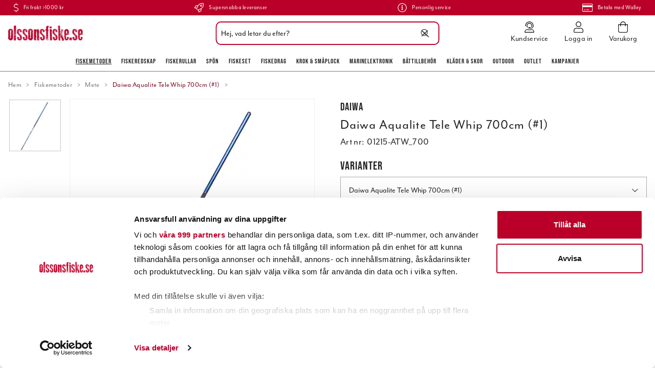

--- FILE ---
content_type: text/html
request_url: https://www.olssonsfiske.se/fiskemetoder/mete/daiwa-aqualite-tele-whip-700cm
body_size: 59617
content:
<!doctype html><html lang="sv"><head><meta charset="utf-8"/><title data-rh="true">Daiwa Aqualite Tele Whip 700cm (#1) online hos olssonsfiske.se</title>
  <script>
  window.polyFillsLoaded = false;

    // This is the base function that is later supplanted by startClient.tsx when it is ready to start the client
  window.bootShop = function() {
    window.polyFillsLoaded = true;
  };  
  
  // Set the polyFillsLoaded flag to true and start the shop
  window.onPolyfillLoad = function() {
    window.polyFillsLoaded = true;
    window.bootShop();
  };  
    
  
  // If polyfill service does not respond, start the shop anyway
  if (false) {
    setTimeout(function () {
      if(!window.polyFillsLoaded) {
        window.bootShop();
      }
    }, 5000);
  }
  </script>

  <script>window.bootShop();</script>
<link data-chunk="ProductPage" rel="preload" as="style" href="/static/css/style-ProductPage-cedd9537.chunk.css">
<link data-chunk="client" rel="preload" as="style" href="/static/css/style-3897ff10.css">
<link data-chunk="client" rel="preload" as="script" href="/static/js/apollo.6.3.5.vendor.js">
<link data-chunk="client" rel="preload" as="script" href="/static/js/react.6.3.5.vendor.js">
<link data-chunk="client" rel="preload" as="script" href="/static/js/bundle.4886e5d9.js">
<link data-chunk="client" rel="preload" as="script" href="/static/js/bundle.7d7b522e.js">
<link data-chunk="ProductPage" rel="preload" as="script" href="/static/js/747.d3a1a3ba.chunk.js">
<link data-chunk="ProductPage" rel="preload" as="script" href="/static/js/81.72a74f70.chunk.js">
<link data-chunk="ProductPage" rel="preload" as="script" href="/static/js/98.97f1ef65.chunk.js">
<link data-chunk="ProductPage" rel="preload" as="script" href="/static/js/473.9a1f77db.chunk.js">
<link data-chunk="ProductPage" rel="preload" as="script" href="/static/js/753.2f7a3d4b.chunk.js">
<link data-chunk="ProductPage" rel="preload" as="script" href="/static/js/ProductPage.48a4aca6.chunk.js"><script>window.polyFillsLoaded=!0</script><meta name="viewport" content="width=device-width,initial-scale=1,shrink-to-fit=no"/><meta name="theme-color" content="#000000"/><link rel="manifest" href="/manifest.json"/><link rel="icon" href="/favicon.ico" sizes="32x32"/><link rel="apple-touch-icon" href="/apple-touch-icon.png"/><meta data-rh="true" name="description" content="Daiwa Aqualite Tele Whip 
Riktigt l&amp;auml;tt teleskopmetsp&amp;ouml; med snabb aktion samt monterad &amp;ouml;gla i toppen.


  
    Modell
    L&amp;auml;ngd
    Vikt
    T"/><meta data-rh="true" name="keywords" content="|!CategoryName!|, fiskebutik på nätet, fiskebutik online, jerkfiske, jerk, vertikalfiske, vertikal, outdoor, fiskebutik, online, onlinebutik, nätbutik, fiskeprylar, sportfiskegrejer, sportfiskeprylar, fiskegrejer, abu, abu garcia, berkley, beten, pure fishing, nano, esox, drag, fiske, fiskedrag, sportfiske, fiskeredskap, fiskeutrustning, fisk, fiska, fiskekniv, filekniv, fireline, flätlina, fiskelina, olsons fiske, ohlsons fiske, ohlssons fiske, olssons fiske, olssonsfiske, sportfiska, sportfiske, sport, fritid, fritidsfiske, outdoor, ute, natur, kräftbur, kräftmjärde, trappy, äventyr, trolling, trollingfiske, trollingdrag, trolla, svirvla, kasta, vinterfiske, vinterfiska, isfiske, isfiska, ismete, flugfiske, flugfiska, flugbindning, fluga, vertikalfiske, spinnfiske, haspel, mete, meta, havsfiske, angel, angelfiske, angelfiska, bete, beten, wobbler, spinnare, skeddrag, drag, rulle, rullar, fiskerulle, fiskerullar, spö, spön, abu, abu garcia, berkley, penn, fenwick, doggerlina, mitchell, penn, shakespeare, spider, stren, purefishing, shimano, ron thompson, trollingcenter, trolling, trolla, okuma, savagear, prologic, bios, daiwa, power bait, wiggler, watersnake, bomber, ciscokid, land, hav, kust, sjö, flod, å, vatten, vinter, sommar, vår, höst, flöte, båt, båtmotor, lina, linor, krok, enkelkrok, flugkrok, trekrok, tafs, wire, djuprigg, flytoverall, sundridge, normark, svendsen, shimano, okuma, fenwick, berkley, power bait, mask, maggot, kläder, fiske kläder, fiskekläder, flytväst, baltic, rapala, nokia, power, stövlar, buster jerk, vadarstövlar, gulp, löja, nokia, predator, wolfram, wobbler, mormyska, imax, regatta, nedfiske, nedjiggar, creaturebaits, kräftjiggar, nedspön, nedhead, nedskallar, nedjigghuvud, googan baits"/><meta data-rh="true" property="og:url" content="https://www.olssonsfiske.se/fiskemetoder/mete/daiwa-aqualite-tele-whip-700cm"/><meta data-rh="true" property="og:title" content="Daiwa Aqualite Tele Whip 700cm (#1) online hos olssonsfiske.se"/><meta data-rh="true" property="og:description" content="Daiwa Aqualite Tele Whip 
Riktigt l&amp;auml;tt teleskopmetsp&amp;ouml; med snabb aktion samt monterad &amp;ouml;gla i toppen.


  
    Modell
    L&amp;auml;ngd
    Vikt
    T"/><meta data-rh="true" property="og:image" content="https://www.olssonsfiske.se/pub_images/original/01215-ATW_.jpg"/><meta data-rh="true" property="product:original_price:amount" content="889"/><meta data-rh="true" property="product:price:amount" content="849"/><meta data-rh="true" property="og:price:currency" content="SEK"/><meta data-rh="true" property="product:availability" content="true"/><link data-rh="true" rel="preconnect" href="https://storeapi.jetshop.io"/><link data-rh="true" rel="canonical" href="https://www.olssonsfiske.se/fiskemetoder/mete/daiwa-aqualite-tele-whip-700cm"/><script>window.__ACTIVE_BREAKPOINT__ = "lg";</script><link data-chunk="client" rel="stylesheet" href="/static/css/style-3897ff10.css">
<link data-chunk="ProductPage" rel="stylesheet" href="/static/css/style-ProductPage-cedd9537.chunk.css"></head><body class="no-js"><script>document.body.className=document.body.className.replace("no-js","")</script><div id="root"><div class="cb78wnl"><div data-scrolling="false" class="d17r8ep0"></div><header class="dbpo9ds"><div data-scrolling="false" class="t1sr166x"><div class="max-width-wrapper mjqp9b6"><div class="c1xoah0j"><ul class="top-bar-usp-list"><li class="ltgrx9t"><svg aria-hidden="true" focusable="false" data-prefix="fal" data-icon="dollar-sign" class="svg-inline--fa fa-dollar-sign s1twxchp" role="img" xmlns="http://www.w3.org/2000/svg" viewBox="0 0 256 512"><path fill="currentColor" d="M191.9 259.3L73.7 222.2C49.2 214.5 32 189 32 160.3 32 124.8 57.6 96 89 96h73.8c22.2 0 43.3 8.6 60.1 24.5 3.1 2.9 7.8 3.2 11 .3l11.9-10.8c3.4-3.1 3.6-8.4.4-11.6-22.8-22-52.7-34.5-83.3-34.5H144V8c0-4.4-3.6-8-8-8h-16c-4.4 0-8 3.6-8 8v56H89c-49.1 0-89 43.2-89 96.3 0 42.6 26.4 80.6 64.1 92.4l118.2 37.1c24.6 7.7 41.7 33.2 41.7 61.9 0 35.4-25.6 64.3-57 64.3H93.2c-22.2 0-43.3-8.6-60.1-24.5-3.1-2.9-7.8-3.2-11-.3L10.3 402c-3.3 3-3.6 8.4-.3 11.5 22.8 22 52.7 34.5 83.3 34.5H112v56c0 4.4 3.6 8 8 8h16c4.4 0 8-3.6 8-8v-56h23c49.1 0 89-43.2 89-96.3 0-42.5-26.4-80.5-64.1-92.4z"></path></svg><span>Fri frakt >1000 kr</span></li><li class="ltgrx9t"><svg aria-hidden="true" focusable="false" data-prefix="fal" data-icon="rocket" class="svg-inline--fa fa-rocket s1twxchp" role="img" xmlns="http://www.w3.org/2000/svg" viewBox="0 0 512 512"><path fill="currentColor" d="M505.07337,19.34375C503.85462,13.73438,498.32338,8.20312,492.72964,7c-32.62885-7-58.162-7-83.57017-7C305.39988,0,242.95858,55.09375,196.236,128H94.82015c-16.34567.01562-35.53314,11.875-42.87883,26.48438L2.53125,253.29688A28.125,28.125,0,0,0,0,264a24.00659,24.00659,0,0,0,24.00191,24h92.63266l-10.59373,21.42188c-9.33592,18.91015,4.27733,34.77539,6.15624,36.625l53.75381,53.71874c1.85352,1.86329,17.789,15.47852,36.62885,6.14063l21.37692-10.57813V488a24.14815,24.14815,0,0,0,24.00191,24,28.02956,28.02956,0,0,0,10.625-2.53125l98.72835-49.39063c14.625-7.3125,26.50191-26.5,26.50191-42.85937V315.70312C456.6008,268.9375,511.98156,206.25,511.98156,103,512.07531,77.46875,512.07531,52,505.07337,19.34375ZM36.94134,256l43.59759-87.20312c2.46874-4.82813,8.84373-8.78126,14.28122-8.79688h85.19517c-13.93943,28.0625-31.72065,64-47.56632,96ZM351.84316,417.1875c-.03125,5.4375-4.002,11.84375-8.87694,14.26562L255.95855,475V379.48438c32.00386-15.82813,67.81825-33.59376,95.88461-47.54688Zm14.625-128.28125c-39.50383,19.78125-135.88649,67.4375-177.92157,88.23437l-53.81632-53.54687c20.87692-42.23437,68.537-138.59375,88.22642-178.1875C273.17923,67,330.65374,32,409.15947,32c21.53317,0,42.00384,0,66.63075,4.29688,4.34374,24.85937,4.25,45.20312,4.18749,66.6875C479.97771,181.0625,444.97582,238.45312,366.46813,288.90625ZM367.98962,88.0293a55.99512,55.99512,0,1,0,55.99209,55.99414A56.01691,56.01691,0,0,0,367.98962,88.0293Zm0,79.99218a23.998,23.998,0,1,1,23.99605-23.998A24.02247,24.02247,0,0,1,367.98962,168.02148Z"></path></svg><span>Supersnabba leveranser</span></li><li class="ltgrx9t"><svg aria-hidden="true" focusable="false" data-prefix="fal" data-icon="info-circle" class="svg-inline--fa fa-info-circle s1twxchp" role="img" xmlns="http://www.w3.org/2000/svg" viewBox="0 0 512 512"><path fill="currentColor" d="M256 40c118.621 0 216 96.075 216 216 0 119.291-96.61 216-216 216-119.244 0-216-96.562-216-216 0-119.203 96.602-216 216-216m0-32C119.043 8 8 119.083 8 256c0 136.997 111.043 248 248 248s248-111.003 248-248C504 119.083 392.957 8 256 8zm-36 344h12V232h-12c-6.627 0-12-5.373-12-12v-8c0-6.627 5.373-12 12-12h48c6.627 0 12 5.373 12 12v140h12c6.627 0 12 5.373 12 12v8c0 6.627-5.373 12-12 12h-72c-6.627 0-12-5.373-12-12v-8c0-6.627 5.373-12 12-12zm36-240c-17.673 0-32 14.327-32 32s14.327 32 32 32 32-14.327 32-32-14.327-32-32-32z"></path></svg><span>Personlig service</span></li><li class="ltgrx9t"><svg aria-hidden="true" focusable="false" data-prefix="fal" data-icon="credit-card" class="svg-inline--fa fa-credit-card s1twxchp" role="img" xmlns="http://www.w3.org/2000/svg" viewBox="0 0 576 512"><path fill="currentColor" d="M528 32H48C21.5 32 0 53.5 0 80v352c0 26.5 21.5 48 48 48h480c26.5 0 48-21.5 48-48V80c0-26.5-21.5-48-48-48zM48 64h480c8.8 0 16 7.2 16 16v48H32V80c0-8.8 7.2-16 16-16zm480 384H48c-8.8 0-16-7.2-16-16V224h512v208c0 8.8-7.2 16-16 16zm-336-84v8c0 6.6-5.4 12-12 12h-72c-6.6 0-12-5.4-12-12v-8c0-6.6 5.4-12 12-12h72c6.6 0 12 5.4 12 12zm192 0v8c0 6.6-5.4 12-12 12H236c-6.6 0-12-5.4-12-12v-8c0-6.6 5.4-12 12-12h136c6.6 0 12 5.4 12 12z"></path></svg><span>Betala med Walley</span></li></ul></div></div></div><div data-scrolling="false" class="d1n9xo22"><div class="page-padding p1eyj0vh"><div class="i9oo5t2"><div data-scrolling="false" class="srrfwnd"><a title="Hem" href="/"><div data-flight-image-container="" data-flight-image-loaded="false" style="position:relative;overflow:hidden;width:100%;height:auto;padding-bottom:20.5479%"><picture data-flight-image-placeholder=""><img alt="" src="https://www.olssonsfiske.se/pub_images/original/olssonsfiske_logo.png?extend=copy&amp;width=146&amp;method=fit&amp;height=30&amp;sigma=2.5&amp;minampl=0.5&amp;quality=30&amp;type=auto" loading="lazy" aria-hidden="true" style="position:absolute;top:0;left:0;width:100%;height:100%;padding-top:0;object-position:center;object-fit:contain;opacity:0.6;transition-delay:500ms;font-family:&quot;object-fit: contain&quot;"/></picture><picture data-flight-image=""><source type="image/webp" srcSet="https://www.olssonsfiske.se/pub_images/original/olssonsfiske_logo.png?extend=copy&amp;width=146&amp;method=fit&amp;height=30&amp;type=webp 146w, https://www.olssonsfiske.se/pub_images/original/olssonsfiske_logo.png?extend=copy&amp;width=292&amp;method=fit&amp;height=60&amp;type=webp 292w" sizes="(max-width: 20rem) 146px, (max-width: 40rem) 146px, (max-width: 50rem) 146px, (max-width: 64rem) 146px, 146px"/><source type="image/png" srcSet="https://www.olssonsfiske.se/pub_images/original/olssonsfiske_logo.png?extend=copy&amp;width=146&amp;method=fit&amp;height=30 146w, https://www.olssonsfiske.se/pub_images/original/olssonsfiske_logo.png?extend=copy&amp;width=292&amp;method=fit&amp;height=60 292w" sizes="(max-width: 20rem) 146px, (max-width: 40rem) 146px, (max-width: 50rem) 146px, (max-width: 64rem) 146px, 146px"/><img alt="Logo of Olssons Fiske" sizes="(max-width: 20rem) 146px, (max-width: 40rem) 146px, (max-width: 50rem) 146px, (max-width: 64rem) 146px, 146px" srcSet="https://www.olssonsfiske.se/pub_images/original/olssonsfiske_logo.png?extend=copy&amp;width=146&amp;method=fit&amp;height=30 146w, https://www.olssonsfiske.se/pub_images/original/olssonsfiske_logo.png?extend=copy&amp;width=292&amp;method=fit&amp;height=60 292w" src="https://www.olssonsfiske.se/pub_images/original/olssonsfiske_logo.png" loading="lazy" fetchpriority="auto" style="position:absolute;top:0;left:0;width:100%;height:100%;padding-top:0;object-position:center;object-fit:contain;opacity:0;transition:opacity 500ms;font-family:&quot;object-fit: contain&quot;"/></picture><noscript><picture><img alt="Logo of Olssons Fiske" sizes="(max-width: 20rem) 146px, (max-width: 40rem) 146px, (max-width: 50rem) 146px, (max-width: 64rem) 146px, 146px" srcSet="https://www.olssonsfiske.se/pub_images/original/olssonsfiske_logo.png?extend=copy&amp;width=146&amp;method=fit&amp;height=30 146w, https://www.olssonsfiske.se/pub_images/original/olssonsfiske_logo.png?extend=copy&amp;width=292&amp;method=fit&amp;height=60 292w" src="https://www.olssonsfiske.se/pub_images/original/olssonsfiske_logo.png" loading="lazy" fetchpriority="auto" style="position:absolute;top:0;left:0;width:100%;height:100%;padding-top:0;object-position:center;object-fit:contain"/></picture></noscript></div></a></div><div class="svvyv8u"><div class="findify-search-bar  s1d3pc0j"><div><input id="findify-search-input" type="search" aria-label="Sök" placeholder="Hej, vad letar du efter?" value=""/><span class="search-icon"><svg aria-hidden="true" focusable="false" data-prefix="fal" data-icon="search" class="svg-inline--fa fa-search sl7vid7" role="img" xmlns="http://www.w3.org/2000/svg" viewBox="0 0 512 512"><path fill="currentColor" d="M508.5 481.6l-129-129c-2.3-2.3-5.3-3.5-8.5-3.5h-10.3C395 312 416 262.5 416 208 416 93.1 322.9 0 208 0S0 93.1 0 208s93.1 208 208 208c54.5 0 104-21 141.1-55.2V371c0 3.2 1.3 6.2 3.5 8.5l129 129c4.7 4.7 12.3 4.7 17 0l9.9-9.9c4.7-4.7 4.7-12.3 0-17zM208 384c-97.3 0-176-78.7-176-176S110.7 32 208 32s176 78.7 176 176-78.7 176-176 176z"></path></svg></span><span class="close-icon"><svg width="13" height="13" viewBox="0 0 13 13" xmlns="http://www.w3.org/2000/svg"><path d="M6.3 6.26l-.347-.36-.373.36.373.36.347-.36zM11.61.44L5.953 5.9l.694.72 5.657-5.46-.694-.72zM5.953 6.62l5.657 5.458.694-.72L6.647 5.9l-.694.72z" fill="#FFF"></path><path d="M6.3 6.24l.347.36.373-.36-.373-.36-.347.36zM.99 12.06L6.647 6.6l-.694-.72-5.657 5.46.694.72zm5.657-6.18L.99.423l-.694.72L5.953 6.6l.694-.72z" fill="#FFF"></path></svg></span></div></div></div><ul class="top-nav-list right ly0v7d6"><li font-size="1" class="l1smy2jg"><a class="h1esmc24" href="/kundservice"><svg aria-hidden="true" focusable="false" data-prefix="fal" data-icon="user-headset" class="svg-inline--fa fa-user-headset header-icon" role="img" xmlns="http://www.w3.org/2000/svg" viewBox="0 0 448 512"><path fill="currentColor" d="M320 352h-4.7c-12.16 0-24 2.9-35.5 6.8a173.76 173.76 0 0 1-111.64 0c-11.48-3.9-23.29-6.78-35.42-6.78H128A128 128 0 0 0 0 480a32 32 0 0 0 32 32h384a32 32 0 0 0 32-32 128 128 0 0 0-128-128zM32 480a96.1 96.1 0 0 1 96-96h4.74c6.92 0 14.92 1.62 25.16 5.09a205.75 205.75 0 0 0 132.16 0c10.31-3.49 18.33-5.11 25.24-5.11h4.7a96.1 96.1 0 0 1 96 96zm16-256a16 16 0 0 0 16-16v-16c0-88.22 71.78-160 160-160s160 71.78 160 160v16a80.09 80.09 0 0 1-80 80h-32a32 32 0 0 0-32-32h-32a32 32 0 0 0 0 64h96a112.14 112.14 0 0 0 112-112v-16C416 86.12 329.88 0 224 0S32 86.12 32 192v16a16 16 0 0 0 16 16zM224 96a95.57 95.57 0 0 1 71.23 159.76c0 .09.13.15.18.24H304a47.89 47.89 0 0 0 40.55-22.58C349 220.36 352 206.58 352 192a128 128 0 0 0-256 0c0 40.42 19.1 76 48.35 99.47-.06-1.17-.35-2.28-.35-3.47a63.25 63.25 0 0 1 8.93-32A95.58 95.58 0 0 1 224 96z"></path></svg><span class="h1blia41">Kundservice</span></a></li><li font-size="1" class="l1smy2jg"><a class="h1esmc24" href="/my-pages"><svg aria-hidden="true" focusable="false" data-prefix="fal" data-icon="user" class="svg-inline--fa fa-user header-icon" role="img" xmlns="http://www.w3.org/2000/svg" viewBox="0 0 448 512"><path fill="currentColor" d="M313.6 288c-28.7 0-42.5 16-89.6 16-47.1 0-60.8-16-89.6-16C60.2 288 0 348.2 0 422.4V464c0 26.5 21.5 48 48 48h352c26.5 0 48-21.5 48-48v-41.6c0-74.2-60.2-134.4-134.4-134.4zM416 464c0 8.8-7.2 16-16 16H48c-8.8 0-16-7.2-16-16v-41.6C32 365.9 77.9 320 134.4 320c19.6 0 39.1 16 89.6 16 50.4 0 70-16 89.6-16 56.5 0 102.4 45.9 102.4 102.4V464zM224 256c70.7 0 128-57.3 128-128S294.7 0 224 0 96 57.3 96 128s57.3 128 128 128zm0-224c52.9 0 96 43.1 96 96s-43.1 96-96 96-96-43.1-96-96 43.1-96 96-96z"></path></svg><span class="h1blia41">Logga in</span></a></li><li font-size="1" class="l1smy2jg"><button class="b1sx7fzi"><svg aria-hidden="true" focusable="false" data-prefix="fal" data-icon="shopping-bag" class="svg-inline--fa fa-shopping-bag header-icon" role="img" xmlns="http://www.w3.org/2000/svg" viewBox="0 0 448 512"><path fill="currentColor" d="M352 128C352 57.421 294.579 0 224 0 153.42 0 96 57.421 96 128H0v304c0 44.183 35.817 80 80 80h288c44.183 0 80-35.817 80-80V128h-96zM224 32c52.935 0 96 43.065 96 96H128c0-52.935 43.065-96 96-96zm192 400c0 26.467-21.533 48-48 48H80c-26.467 0-48-21.533-48-48V160h64v48c0 8.837 7.164 16 16 16s16-7.163 16-16v-48h192v48c0 8.837 7.163 16 16 16s16-7.163 16-16v-48h64v272z"></path></svg><span class="h1blia41"><span>Varukorg</span></span></button></li></ul></div></div></div><div data-scrolling="false" class="d199yfgz"><ul data-scrolling="false" class="l1kfsmkv"><li class=""><a aria-current="page" class="active" href="/fiskemetoder">Fiskemetoder</a></li><li class=""><a href="/fiskeredskap">Fiskeredskap</a></li><li class=""><a href="/rullar-2">Fiskerullar</a></li><li class=""><a href="/spon-2">Spön</a></li><li class=""><a href="/fiskeset">Fiskeset</a></li><li class=""><a href="/beten">Fiskedrag</a></li><li class=""><a href="/krok-smaplock">Krok &amp; Småplock</a></li><li class=""><a href="/marinelektronik">Marinelektronik</a></li><li class=""><a href="/battillbehor">Båttillbehör</a></li><li class=""><a href="/klader-skor">Kläder &amp; skor</a></li><li class=""><a href="/outdoor">Outdoor</a></li><li class=""><a href="/outlet">Outlet</a></li><li class=""><a href="/kampanjer">Kampanjer</a></li></ul></div></header><main class="c19xxxo7"><div class="mb667ip"><script data-testid="structured-data" type="application/ld+json">{"@context":"https://schema.org","@type":"Product","name":"Daiwa Aqualite Tele Whip 700cm (#1)","description":"<p><strong>Daiwa Aqualite Tele Whip </strong></p>\n<p>Riktigt l&auml;tt teleskopmetsp&ouml; med snabb aktion samt monterad &ouml;gla i toppen.</p>\n<div>\n<table class=\"product-table\">\n  <tr class=\"product-table-header\">\n    <td>Modell</td>\n    <td>L&auml;ngd</td>\n    <td>Vikt</td>\n    <td>Tr. l&auml;ngd</td>\n    <td>Frakt</td>\n    <td>Toppdiameter</td>\n    </tr>\n  <tr class=\"product-table-article\">\n    <td>500</td>\n    <td>5m</td>\n    <td>227g</td>\n    <td>--cm</td>\n    <td>1</td>\n    <td>&nbsp;</td>\n    </tr>\n  <tr class=\"product-table-article\">\n    <td>600</td>\n    <td>6m</td>\n    <td>339g</td>\n    <td>--cm</td>\n    <td>1</td>\n    <td>&nbsp;</td>\n    </tr>\n  <tr class=\"product-table-article\">\n    <td>700</td>\n    <td>7m</td>\n    <td>458g</td>\n    <td>--cm</td>\n    <td>1</td>\n    <td>1,8mm</td>\n  </tr>\n  <tr class=\"product-table-article\">\n    <td>800</td>\n    <td>8m</td>\n    <td>597g</td>\n    <td>--cm</td>\n    <td>1</td>\n    <td>&nbsp;</td>\n  </tr>\n</table>\n</div>\n<p><strong>SPECIFIKATIONER</strong></p>\n<ul>\n  <li>Kolfiberklinga</li>\n  <li>&Ouml;gla i toppen</li>\n</ul>\n<p><em>Vi reserverar oss f&ouml;r ev. faktafel, ovanst&aring;ende uppgifter &auml;r l&auml;mnade av v&aring;r leverant&ouml;r.</em></p>\n<p><strong>NOTERA</strong></p>\n<ul>\n  <li>M&aring;tt p&aring; sp&ouml;n som anges i fot ( ' ) &auml;r lika med 0,3048 meter</li>\n  <li>M&aring;tt p&aring; sp&ouml;n som anges i tum ( \" ) &auml;r lika med 2,54 centimeter</li>\n  <li>Produktbilden f&ouml;rest&auml;ller modellbild, ej storlek och handtag.</li>\n</ul>\n\n<!-- START-KOD FÖR SPECIALFRAKTER. KOPIERA FRÅN HELA DENNA RAD -->\n<p><strong>SPECIALFRAKTER</strong></p>\n<p>Fraktavgift f&ouml;r sp&ouml;n &auml;r olika, <a style=\"color:#ba0028; text-decoration:none;\" href=\"http://www.olssonsfiske.se/kundservice#special_freights\" target=\"_self\">klicka h&auml;r f&ouml;r mer information om v&aring;ra specialfrakter >></a></p>\n<!-- SLUT-KOD FÖR SPECIALFRAKTER. KOPIERA TILL OCH MED HELA DENNA RAD -->\n\n<!-- START-KOD FÖR LAGERSTATUS. KOPIERA FRÅN HELA DENNA RAD -->\n<p><strong>INFORMATION OM LAGERSTATUS</strong></p>\n<ul>\n  <li><strong>\"Finns i lager\":</strong> Omg&aring;ende leverans.</li>\n  <li><strong>\"Os&auml;kert lagersaldo\":</strong> Varan &auml;r f. n. slut i v&aring;rt lager och kan ej levereras.</li>\n  <li><a style=\"color:#ba0028; text-decoration:none;\" href=\"http://www.olssonsfiske.se/kundservice#availability\" title=\"Specialfrakter\" target=\"_self\">F&ouml;rtydligande om lagerstatus f&ouml;r set- och paketartiklar &raquo;</a></li>\n</ul>\n<!-- SLUT-KOD FÖR LAGERSTATUS. KOPIERA TILL OCH MED HELA DENNA RAD -->\n\n","image":["https://www.olssonsfiske.se/pub_images/original/01215-ATW_.jpg"],"mpn":"01215-ATW_700","sku":"01215-ATW_700","productID":"01215-ATW_700","offers":{"@type":"Offer","priceCurrency":"SEK","price":849,"url":"https://www.olssonsfiske.se/fiskemetoder/mete/daiwa-aqualite-tele-whip-700cm","availability":"https://schema.org/InStock"}}</script><div class="p1b8p0mj max-width-wrapper mjqp9b6"><div style="min-height:2rem;width:100%"><div class="breadcrumbs-wrapper b1xn6lpx"><script data-testid="structured-data" type="application/ld+json">{"@context":"https://schema.org","@type":"BreadcrumbList","itemListElement":[{"@type":"ListItem","position":1,"name":"Fiskemetoder","item":"https://www.olssonsfiske.se/fiskemetoder"},{"@type":"ListItem","position":2,"name":"Mete","item":"https://www.olssonsfiske.se/fiskemetoder/mete"},{"@type":"ListItem","position":3,"name":"Daiwa Aqualite Tele Whip 700cm (#1)"}]}</script><ul class="s1trcchx"><li class="b1943hhp"><a href="/">Hem</a></li><li class="b1943hhp"><a href="/fiskemetoder">Fiskemetoder</a></li><li class="b1943hhp"><a href="/fiskemetoder/mete">Mete</a></li><li class="b1943hhp">Daiwa Aqualite Tele Whip 700cm (#1)</li></ul></div></div><div class="p1obqcq9"><section class="product-images-wrapper siqrqxy"><div class="w18dshkq"><div class="wv6xa73"><div class="main-wrapper m19zsb5x"><div class="sm2f8ew"><div class="slick-slider slick-initialized"><div class="slick-list"><div class="slick-track" style="width:100%;left:0%"><div data-index="0" class="slick-slide slick-active slick-current" tabindex="-1" aria-hidden="false" style="outline:none;width:100%"><div><div tabindex="-1" style="width:100%;display:inline-block" class="ixl6hia"><div data-flight-image-container="" data-flight-image-loaded="false" style="position:relative;overflow:hidden;width:100%;height:auto;padding-bottom:100.0000%"><picture data-flight-image-placeholder=""><img alt="" src="https://www.olssonsfiske.se/pub_images/original/01215-ATW_.jpg?extend=copy&amp;width=320&amp;method=fit&amp;height=320&amp;sigma=2.5&amp;minampl=0.5&amp;quality=30&amp;type=auto" loading="lazy" aria-hidden="true" style="position:absolute;top:0;left:0;width:100%;height:100%;padding-top:0;object-position:center;object-fit:contain;opacity:0.6;transition-delay:500ms;font-family:&quot;object-fit: contain&quot;"/></picture><picture data-flight-image=""><source type="image/webp" srcSet="https://www.olssonsfiske.se/pub_images/original/01215-ATW_.jpg?extend=copy&amp;width=1000&amp;method=fit&amp;height=1000&amp;type=webp 1000w, https://www.olssonsfiske.se/pub_images/original/01215-ATW_.jpg?extend=copy&amp;width=1280&amp;method=fit&amp;height=1280&amp;type=webp 1280w, https://www.olssonsfiske.se/pub_images/original/01215-ATW_.jpg?extend=copy&amp;width=1600&amp;method=fit&amp;height=1600&amp;type=webp 1600w, https://www.olssonsfiske.se/pub_images/original/01215-ATW_.jpg?extend=copy&amp;width=320&amp;method=fit&amp;height=320&amp;type=webp 320w, https://www.olssonsfiske.se/pub_images/original/01215-ATW_.jpg?extend=copy&amp;width=500&amp;method=fit&amp;height=500&amp;type=webp 500w, https://www.olssonsfiske.se/pub_images/original/01215-ATW_.jpg?extend=copy&amp;width=640&amp;method=fit&amp;height=640&amp;type=webp 640w, https://www.olssonsfiske.se/pub_images/original/01215-ATW_.jpg?extend=copy&amp;width=800&amp;method=fit&amp;height=800&amp;type=webp 800w" sizes="(max-width: 20rem) 100vw, (max-width: 40rem) 100vw, (max-width: 50rem) 100vw, (max-width: 64rem) 500px, 500px"/><source type="image/jpeg" srcSet="https://www.olssonsfiske.se/pub_images/original/01215-ATW_.jpg?extend=copy&amp;width=1000&amp;method=fit&amp;height=1000 1000w, https://www.olssonsfiske.se/pub_images/original/01215-ATW_.jpg?extend=copy&amp;width=1280&amp;method=fit&amp;height=1280 1280w, https://www.olssonsfiske.se/pub_images/original/01215-ATW_.jpg?extend=copy&amp;width=1600&amp;method=fit&amp;height=1600 1600w, https://www.olssonsfiske.se/pub_images/original/01215-ATW_.jpg?extend=copy&amp;width=320&amp;method=fit&amp;height=320 320w, https://www.olssonsfiske.se/pub_images/original/01215-ATW_.jpg?extend=copy&amp;width=500&amp;method=fit&amp;height=500 500w, https://www.olssonsfiske.se/pub_images/original/01215-ATW_.jpg?extend=copy&amp;width=640&amp;method=fit&amp;height=640 640w, https://www.olssonsfiske.se/pub_images/original/01215-ATW_.jpg?extend=copy&amp;width=800&amp;method=fit&amp;height=800 800w" sizes="(max-width: 20rem) 100vw, (max-width: 40rem) 100vw, (max-width: 50rem) 100vw, (max-width: 64rem) 500px, 500px"/><img alt="" sizes="(max-width: 20rem) 100vw, (max-width: 40rem) 100vw, (max-width: 50rem) 100vw, (max-width: 64rem) 500px, 500px" srcSet="https://www.olssonsfiske.se/pub_images/original/01215-ATW_.jpg?extend=copy&amp;width=1000&amp;method=fit&amp;height=1000 1000w, https://www.olssonsfiske.se/pub_images/original/01215-ATW_.jpg?extend=copy&amp;width=1280&amp;method=fit&amp;height=1280 1280w, https://www.olssonsfiske.se/pub_images/original/01215-ATW_.jpg?extend=copy&amp;width=1600&amp;method=fit&amp;height=1600 1600w, https://www.olssonsfiske.se/pub_images/original/01215-ATW_.jpg?extend=copy&amp;width=320&amp;method=fit&amp;height=320 320w, https://www.olssonsfiske.se/pub_images/original/01215-ATW_.jpg?extend=copy&amp;width=500&amp;method=fit&amp;height=500 500w, https://www.olssonsfiske.se/pub_images/original/01215-ATW_.jpg?extend=copy&amp;width=640&amp;method=fit&amp;height=640 640w, https://www.olssonsfiske.se/pub_images/original/01215-ATW_.jpg?extend=copy&amp;width=800&amp;method=fit&amp;height=800 800w" src="https://www.olssonsfiske.se/pub_images/original/01215-ATW_.jpg" loading="lazy" fetchpriority="auto" style="position:absolute;top:0;left:0;width:100%;height:100%;padding-top:0;object-position:center;object-fit:contain;opacity:0;transition:opacity 500ms;font-family:&quot;object-fit: contain&quot;"/></picture><noscript><picture><img alt="" sizes="(max-width: 20rem) 100vw, (max-width: 40rem) 100vw, (max-width: 50rem) 100vw, (max-width: 64rem) 500px, 500px" srcSet="https://www.olssonsfiske.se/pub_images/original/01215-ATW_.jpg?extend=copy&amp;width=1000&amp;method=fit&amp;height=1000 1000w, https://www.olssonsfiske.se/pub_images/original/01215-ATW_.jpg?extend=copy&amp;width=1280&amp;method=fit&amp;height=1280 1280w, https://www.olssonsfiske.se/pub_images/original/01215-ATW_.jpg?extend=copy&amp;width=1600&amp;method=fit&amp;height=1600 1600w, https://www.olssonsfiske.se/pub_images/original/01215-ATW_.jpg?extend=copy&amp;width=320&amp;method=fit&amp;height=320 320w, https://www.olssonsfiske.se/pub_images/original/01215-ATW_.jpg?extend=copy&amp;width=500&amp;method=fit&amp;height=500 500w, https://www.olssonsfiske.se/pub_images/original/01215-ATW_.jpg?extend=copy&amp;width=640&amp;method=fit&amp;height=640 640w, https://www.olssonsfiske.se/pub_images/original/01215-ATW_.jpg?extend=copy&amp;width=800&amp;method=fit&amp;height=800 800w" src="https://www.olssonsfiske.se/pub_images/original/01215-ATW_.jpg" loading="lazy" fetchpriority="auto" style="position:absolute;top:0;left:0;width:100%;height:100%;padding-top:0;object-position:center;object-fit:contain"/></picture></noscript></div></div></div></div></div></div></div></div></div><div class="thumbs-wrapper wlyp2va"><div class="selected ibmn9bs"><div data-flight-image-container="" data-flight-image-loaded="false" style="position:relative;overflow:hidden;width:100%;height:auto;padding-bottom:100.0000%"><picture data-flight-image-placeholder=""><img alt="" src="https://www.olssonsfiske.se/pub_images/original/01215-ATW_.jpg?extend=copy&amp;width=250&amp;method=fit&amp;height=250&amp;sigma=2.5&amp;minampl=0.5&amp;quality=30&amp;type=auto" loading="lazy" aria-hidden="true" style="position:absolute;top:0;left:0;width:100%;height:100%;padding-top:0;object-position:center;object-fit:contain;opacity:0.6;transition-delay:500ms;font-family:&quot;object-fit: contain&quot;"/></picture><picture data-flight-image=""><source type="image/webp" srcSet="https://www.olssonsfiske.se/pub_images/original/01215-ATW_.jpg?extend=copy&amp;width=250&amp;method=fit&amp;height=250&amp;type=webp 250w, https://www.olssonsfiske.se/pub_images/original/01215-ATW_.jpg?extend=copy&amp;width=500&amp;method=fit&amp;height=500&amp;type=webp 500w" sizes="(max-width: 20rem) 250px, (max-width: 40rem) 250px, (max-width: 50rem) 250px, (max-width: 64rem) 250px, 250px"/><source type="image/jpeg" srcSet="https://www.olssonsfiske.se/pub_images/original/01215-ATW_.jpg?extend=copy&amp;width=250&amp;method=fit&amp;height=250 250w, https://www.olssonsfiske.se/pub_images/original/01215-ATW_.jpg?extend=copy&amp;width=500&amp;method=fit&amp;height=500 500w" sizes="(max-width: 20rem) 250px, (max-width: 40rem) 250px, (max-width: 50rem) 250px, (max-width: 64rem) 250px, 250px"/><img alt="" sizes="(max-width: 20rem) 250px, (max-width: 40rem) 250px, (max-width: 50rem) 250px, (max-width: 64rem) 250px, 250px" srcSet="https://www.olssonsfiske.se/pub_images/original/01215-ATW_.jpg?extend=copy&amp;width=250&amp;method=fit&amp;height=250 250w, https://www.olssonsfiske.se/pub_images/original/01215-ATW_.jpg?extend=copy&amp;width=500&amp;method=fit&amp;height=500 500w" src="https://www.olssonsfiske.se/pub_images/original/01215-ATW_.jpg" loading="lazy" fetchpriority="auto" style="position:absolute;top:0;left:0;width:100%;height:100%;padding-top:0;object-position:center;object-fit:contain;opacity:0;transition:opacity 500ms;font-family:&quot;object-fit: contain&quot;"/></picture><noscript><picture><img alt="" sizes="(max-width: 20rem) 250px, (max-width: 40rem) 250px, (max-width: 50rem) 250px, (max-width: 64rem) 250px, 250px" srcSet="https://www.olssonsfiske.se/pub_images/original/01215-ATW_.jpg?extend=copy&amp;width=250&amp;method=fit&amp;height=250 250w, https://www.olssonsfiske.se/pub_images/original/01215-ATW_.jpg?extend=copy&amp;width=500&amp;method=fit&amp;height=500 500w" src="https://www.olssonsfiske.se/pub_images/original/01215-ATW_.jpg" loading="lazy" fetchpriority="auto" style="position:absolute;top:0;left:0;width:100%;height:100%;padding-top:0;object-position:center;object-fit:contain"/></picture></noscript></div></div></div></div></div></section><section class="product-info-wrapper siqrqxy"><div class="w1m6pt7h"><h2 class="s1dm7tva">Daiwa</h2><h1 data-testid="product-title" class="h1kutrko">Daiwa Aqualite Tele Whip 700cm (#1)</h1><div class="article-number-wrapper aqe3drt"><span class="article-number-label">Art nr:</span><span class="article-number-value">01215-ATW_700</span></div><div id="other-colors" class="w1lka0a9"><div class="d19kxr06"><h4 class="v8nnyp9">Varianter</h4><div class="sbsycch" data-flight-dropdown="" data-flight-dropdown-open="false"><button class="" data-flight-dropdown-button="" aria-expanded="false" aria-haspopup="menu" type="button" role="button" id="sibling-dropdown">Daiwa Aqualite Tele Whip 700cm (#1)<svg width="13" height="7" viewBox="0 0 13 7" xmlns="http://www.w3.org/2000/svg" xmlns:xlink="http://www.w3.org/1999/xlink"><title>Vector</title><desc>Created using Figma</desc><g id="Canvas" transform="translate(24600 -16313)"><g id="Vector"><use xlink:href="#path0_stroke" transform="matrix(8.01574e-16 -1 1 1.03516e-15 -24598.8 16319.2)"></use></g></g><defs><path id="path0_stroke" d="M 0 5.69451L -0.359736 5.34725L -0.694954 5.69451L -0.359736 6.04177L 0 5.69451ZM 5.13729 -0.347261L -0.359736 5.34725L 0.359736 6.04177L 5.85677 0.347261L 5.13729 -0.347261ZM -0.359736 6.04177L 5.13729 11.7363L 5.85677 11.0418L 0.359736 5.34725L -0.359736 6.04177Z"></path></defs></svg></button></div></div></div><div class="fkuyeqn"><div class="price-wrapper cu0s43b"><div class="wfsqmst" data-flight-price=""><div class="visually-hidden"><span>Nuvarande pris<!-- -->: <!-- -->849,00 kr</span><span>Tidigare pris<!-- -->: <!-- -->889,00 kr</span></div><div class="new-price nsirej0" aria-hidden="true">849,00 kr</div><div class="old-price o1v23gro" aria-hidden="true">889,00 kr</div></div><div class="price-history-wrapper wad0fnp"><button class="label">Historik</button></div></div><div class="cu0s43b"><div class="p1dpthio">4<!-- -->% <!-- -->under rek. pris</div><div class="s1jebvgs"><p class="sn66q0p"><span class="s5a0aqx" style="--s5a0aqx-0:#27AE60"></span><span>2 st</span></p></div></div></div><form action="#" class="sr8j0o8"><div class="w1hxunxy"><div class="quantity-control-wrapper q1rww9zz"><input min="1" type="number" name="quantity" aria-label="Quantity" class="qc2o0ta" value="1"/><div class="i10inync"><button type="button" class="b19ixqcm" aria-label="Increase quantity"><svg aria-hidden="true" focusable="false" data-prefix="fal" data-icon="plus" class="svg-inline--fa fa-plus quantity-icon plus" role="img" xmlns="http://www.w3.org/2000/svg" viewBox="0 0 384 512"><path fill="currentColor" d="M376 232H216V72c0-4.42-3.58-8-8-8h-32c-4.42 0-8 3.58-8 8v160H8c-4.42 0-8 3.58-8 8v32c0 4.42 3.58 8 8 8h160v160c0 4.42 3.58 8 8 8h32c4.42 0 8-3.58 8-8V280h160c4.42 0 8-3.58 8-8v-32c0-4.42-3.58-8-8-8z"></path></svg></button><button type="button" class="b19ixqcm" aria-label="Decrease quantity"><svg aria-hidden="true" focusable="false" data-prefix="fal" data-icon="minus" class="svg-inline--fa fa-minus quantity-icon minus" role="img" xmlns="http://www.w3.org/2000/svg" viewBox="0 0 384 512"><path fill="currentColor" d="M376 232H8c-4.42 0-8 3.58-8 8v32c0 4.42 3.58 8 8 8h368c4.42 0 8-3.58 8-8v-32c0-4.42-3.58-8-8-8z"></path></svg></button></div></div><button type="submit" data-testid="add-to-cart" style="opacity:1;cursor:pointer" class="bufpjuh bsyf8ar b6npfix">Lägg i varukorgen</button></div></form><div class="p1rzukpk"><ul class="top-bar-usp-list"><li class="ltgrx9t"><svg aria-hidden="true" focusable="false" data-prefix="fal" data-icon="dollar-sign" class="svg-inline--fa fa-dollar-sign s1twxchp" role="img" xmlns="http://www.w3.org/2000/svg" viewBox="0 0 256 512"><path fill="currentColor" d="M191.9 259.3L73.7 222.2C49.2 214.5 32 189 32 160.3 32 124.8 57.6 96 89 96h73.8c22.2 0 43.3 8.6 60.1 24.5 3.1 2.9 7.8 3.2 11 .3l11.9-10.8c3.4-3.1 3.6-8.4.4-11.6-22.8-22-52.7-34.5-83.3-34.5H144V8c0-4.4-3.6-8-8-8h-16c-4.4 0-8 3.6-8 8v56H89c-49.1 0-89 43.2-89 96.3 0 42.6 26.4 80.6 64.1 92.4l118.2 37.1c24.6 7.7 41.7 33.2 41.7 61.9 0 35.4-25.6 64.3-57 64.3H93.2c-22.2 0-43.3-8.6-60.1-24.5-3.1-2.9-7.8-3.2-11-.3L10.3 402c-3.3 3-3.6 8.4-.3 11.5 22.8 22 52.7 34.5 83.3 34.5H112v56c0 4.4 3.6 8 8 8h16c4.4 0 8-3.6 8-8v-56h23c49.1 0 89-43.2 89-96.3 0-42.5-26.4-80.5-64.1-92.4z"></path></svg><span>Fri frakt >1000 kr</span></li><li class="ltgrx9t"><svg aria-hidden="true" focusable="false" data-prefix="fal" data-icon="rocket" class="svg-inline--fa fa-rocket s1twxchp" role="img" xmlns="http://www.w3.org/2000/svg" viewBox="0 0 512 512"><path fill="currentColor" d="M505.07337,19.34375C503.85462,13.73438,498.32338,8.20312,492.72964,7c-32.62885-7-58.162-7-83.57017-7C305.39988,0,242.95858,55.09375,196.236,128H94.82015c-16.34567.01562-35.53314,11.875-42.87883,26.48438L2.53125,253.29688A28.125,28.125,0,0,0,0,264a24.00659,24.00659,0,0,0,24.00191,24h92.63266l-10.59373,21.42188c-9.33592,18.91015,4.27733,34.77539,6.15624,36.625l53.75381,53.71874c1.85352,1.86329,17.789,15.47852,36.62885,6.14063l21.37692-10.57813V488a24.14815,24.14815,0,0,0,24.00191,24,28.02956,28.02956,0,0,0,10.625-2.53125l98.72835-49.39063c14.625-7.3125,26.50191-26.5,26.50191-42.85937V315.70312C456.6008,268.9375,511.98156,206.25,511.98156,103,512.07531,77.46875,512.07531,52,505.07337,19.34375ZM36.94134,256l43.59759-87.20312c2.46874-4.82813,8.84373-8.78126,14.28122-8.79688h85.19517c-13.93943,28.0625-31.72065,64-47.56632,96ZM351.84316,417.1875c-.03125,5.4375-4.002,11.84375-8.87694,14.26562L255.95855,475V379.48438c32.00386-15.82813,67.81825-33.59376,95.88461-47.54688Zm14.625-128.28125c-39.50383,19.78125-135.88649,67.4375-177.92157,88.23437l-53.81632-53.54687c20.87692-42.23437,68.537-138.59375,88.22642-178.1875C273.17923,67,330.65374,32,409.15947,32c21.53317,0,42.00384,0,66.63075,4.29688,4.34374,24.85937,4.25,45.20312,4.18749,66.6875C479.97771,181.0625,444.97582,238.45312,366.46813,288.90625ZM367.98962,88.0293a55.99512,55.99512,0,1,0,55.99209,55.99414A56.01691,56.01691,0,0,0,367.98962,88.0293Zm0,79.99218a23.998,23.998,0,1,1,23.99605-23.998A24.02247,24.02247,0,0,1,367.98962,168.02148Z"></path></svg><span>Supersnabba leveranser</span></li><li class="ltgrx9t"><svg aria-hidden="true" focusable="false" data-prefix="fal" data-icon="info-circle" class="svg-inline--fa fa-info-circle s1twxchp" role="img" xmlns="http://www.w3.org/2000/svg" viewBox="0 0 512 512"><path fill="currentColor" d="M256 40c118.621 0 216 96.075 216 216 0 119.291-96.61 216-216 216-119.244 0-216-96.562-216-216 0-119.203 96.602-216 216-216m0-32C119.043 8 8 119.083 8 256c0 136.997 111.043 248 248 248s248-111.003 248-248C504 119.083 392.957 8 256 8zm-36 344h12V232h-12c-6.627 0-12-5.373-12-12v-8c0-6.627 5.373-12 12-12h48c6.627 0 12 5.373 12 12v140h12c6.627 0 12 5.373 12 12v8c0 6.627-5.373 12-12 12h-72c-6.627 0-12-5.373-12-12v-8c0-6.627 5.373-12 12-12zm36-240c-17.673 0-32 14.327-32 32s14.327 32 32 32 32-14.327 32-32-14.327-32-32-32z"></path></svg><span>Personlig service</span></li><li class="ltgrx9t"><svg aria-hidden="true" focusable="false" data-prefix="fal" data-icon="credit-card" class="svg-inline--fa fa-credit-card s1twxchp" role="img" xmlns="http://www.w3.org/2000/svg" viewBox="0 0 576 512"><path fill="currentColor" d="M528 32H48C21.5 32 0 53.5 0 80v352c0 26.5 21.5 48 48 48h480c26.5 0 48-21.5 48-48V80c0-26.5-21.5-48-48-48zM48 64h480c8.8 0 16 7.2 16 16v48H32V80c0-8.8 7.2-16 16-16zm480 384H48c-8.8 0-16-7.2-16-16V224h512v208c0 8.8-7.2 16-16 16zm-336-84v8c0 6.6-5.4 12-12 12h-72c-6.6 0-12-5.4-12-12v-8c0-6.6 5.4-12 12-12h72c6.6 0 12 5.4 12 12zm192 0v8c0 6.6-5.4 12-12 12H236c-6.6 0-12-5.4-12-12v-8c0-6.6 5.4-12 12-12h136c6.6 0 12 5.4 12 12z"></path></svg><span>Betala med Walley</span></li></ul></div></div><button style="padding:16px 0;text-decoration:underline;margin-top:8px">Importörsinformation</button><div class="f1p3wz5x"><div></div><div class="spinner-container"><svg class="s281cpt" width="65px" height="65px" viewBox="0 0 66 66" xmlns="http://www.w3.org/2000/svg"><circle class="path" fill="none" cx="33" cy="33" r="30"></circle></svg></div></div></section><div class="p1xcysv"><div class="t1b4khe7"><div class="tyobb7b"><h3 class="active h18v943r" id="tab-header-sibling">Varianter</h3><h3 class="h18v943r" id="tab-header-descr">Produktbeskrivning</h3></div><div class="t1bf778m"><article class="t1dv4ktv"><div><ul data-testid="product-grid" class="product-grid w1goy1el"><div class="product-card" css="wfh6kty," data-testid="product" data-product-card="true"><div class="product-card-inner p1i2lfow"><a style="opacity:1" href="/fiskemetoder/mete/daiwa-aqualite-tele-whip-500cm"><div class="ioma7vd"><div data-flight-image-container="" data-flight-image-loaded="false" style="position:relative;overflow:hidden;width:100%;height:auto;padding-bottom:100.0000%"><picture data-flight-image-placeholder=""><img alt="" src="https://www.olssonsfiske.se/pub_images/original/01215-ATW_.jpg?extend=copy&amp;width=160&amp;method=fit&amp;height=160&amp;sigma=2.5&amp;minampl=0.5&amp;quality=30&amp;type=auto" loading="lazy" aria-hidden="true" style="position:absolute;top:0;left:0;width:100%;height:100%;padding-top:0;object-position:center;object-fit:contain;opacity:0.6;transition-delay:500ms;font-family:&quot;object-fit: contain&quot;"/></picture><picture data-flight-image=""><source type="image/webp" srcSet="https://www.olssonsfiske.se/pub_images/original/01215-ATW_.jpg?extend=copy&amp;width=160&amp;method=fit&amp;height=160&amp;type=webp 160w, https://www.olssonsfiske.se/pub_images/original/01215-ATW_.jpg?extend=copy&amp;width=267&amp;method=fit&amp;height=267&amp;type=webp 267w, https://www.olssonsfiske.se/pub_images/original/01215-ATW_.jpg?extend=copy&amp;width=300&amp;method=fit&amp;height=300&amp;type=webp 300w, https://www.olssonsfiske.se/pub_images/original/01215-ATW_.jpg?extend=copy&amp;width=320&amp;method=fit&amp;height=320&amp;type=webp 320w, https://www.olssonsfiske.se/pub_images/original/01215-ATW_.jpg?extend=copy&amp;width=533&amp;method=fit&amp;height=533&amp;type=webp 533w, https://www.olssonsfiske.se/pub_images/original/01215-ATW_.jpg?extend=copy&amp;width=600&amp;method=fit&amp;height=600&amp;type=webp 600w, https://www.olssonsfiske.se/pub_images/original/01215-ATW_.jpg?extend=copy&amp;width=640&amp;method=fit&amp;height=640&amp;type=webp 640w" sizes="(max-width: 20rem) 50vw, (max-width: 40rem) 50vw, (max-width: 50rem) 33vw, (max-width: 64rem) 300px, 300px"/><source type="image/jpeg" srcSet="https://www.olssonsfiske.se/pub_images/original/01215-ATW_.jpg?extend=copy&amp;width=160&amp;method=fit&amp;height=160 160w, https://www.olssonsfiske.se/pub_images/original/01215-ATW_.jpg?extend=copy&amp;width=267&amp;method=fit&amp;height=267 267w, https://www.olssonsfiske.se/pub_images/original/01215-ATW_.jpg?extend=copy&amp;width=300&amp;method=fit&amp;height=300 300w, https://www.olssonsfiske.se/pub_images/original/01215-ATW_.jpg?extend=copy&amp;width=320&amp;method=fit&amp;height=320 320w, https://www.olssonsfiske.se/pub_images/original/01215-ATW_.jpg?extend=copy&amp;width=533&amp;method=fit&amp;height=533 533w, https://www.olssonsfiske.se/pub_images/original/01215-ATW_.jpg?extend=copy&amp;width=600&amp;method=fit&amp;height=600 600w, https://www.olssonsfiske.se/pub_images/original/01215-ATW_.jpg?extend=copy&amp;width=640&amp;method=fit&amp;height=640 640w" sizes="(max-width: 20rem) 50vw, (max-width: 40rem) 50vw, (max-width: 50rem) 33vw, (max-width: 64rem) 300px, 300px"/><img alt="Daiwa Aqualite Tele Whip 500cm (#1)" sizes="(max-width: 20rem) 50vw, (max-width: 40rem) 50vw, (max-width: 50rem) 33vw, (max-width: 64rem) 300px, 300px" srcSet="https://www.olssonsfiske.se/pub_images/original/01215-ATW_.jpg?extend=copy&amp;width=160&amp;method=fit&amp;height=160 160w, https://www.olssonsfiske.se/pub_images/original/01215-ATW_.jpg?extend=copy&amp;width=267&amp;method=fit&amp;height=267 267w, https://www.olssonsfiske.se/pub_images/original/01215-ATW_.jpg?extend=copy&amp;width=300&amp;method=fit&amp;height=300 300w, https://www.olssonsfiske.se/pub_images/original/01215-ATW_.jpg?extend=copy&amp;width=320&amp;method=fit&amp;height=320 320w, https://www.olssonsfiske.se/pub_images/original/01215-ATW_.jpg?extend=copy&amp;width=533&amp;method=fit&amp;height=533 533w, https://www.olssonsfiske.se/pub_images/original/01215-ATW_.jpg?extend=copy&amp;width=600&amp;method=fit&amp;height=600 600w, https://www.olssonsfiske.se/pub_images/original/01215-ATW_.jpg?extend=copy&amp;width=640&amp;method=fit&amp;height=640 640w" src="https://www.olssonsfiske.se/pub_images/original/01215-ATW_.jpg" loading="lazy" fetchpriority="auto" style="position:absolute;top:0;left:0;width:100%;height:100%;padding-top:0;object-position:center;object-fit:contain;opacity:0;transition:opacity 500ms;font-family:&quot;object-fit: contain&quot;"/></picture><noscript><picture><img alt="Daiwa Aqualite Tele Whip 500cm (#1)" sizes="(max-width: 20rem) 50vw, (max-width: 40rem) 50vw, (max-width: 50rem) 33vw, (max-width: 64rem) 300px, 300px" srcSet="https://www.olssonsfiske.se/pub_images/original/01215-ATW_.jpg?extend=copy&amp;width=160&amp;method=fit&amp;height=160 160w, https://www.olssonsfiske.se/pub_images/original/01215-ATW_.jpg?extend=copy&amp;width=267&amp;method=fit&amp;height=267 267w, https://www.olssonsfiske.se/pub_images/original/01215-ATW_.jpg?extend=copy&amp;width=300&amp;method=fit&amp;height=300 300w, https://www.olssonsfiske.se/pub_images/original/01215-ATW_.jpg?extend=copy&amp;width=320&amp;method=fit&amp;height=320 320w, https://www.olssonsfiske.se/pub_images/original/01215-ATW_.jpg?extend=copy&amp;width=533&amp;method=fit&amp;height=533 533w, https://www.olssonsfiske.se/pub_images/original/01215-ATW_.jpg?extend=copy&amp;width=600&amp;method=fit&amp;height=600 600w, https://www.olssonsfiske.se/pub_images/original/01215-ATW_.jpg?extend=copy&amp;width=640&amp;method=fit&amp;height=640 640w" src="https://www.olssonsfiske.se/pub_images/original/01215-ATW_.jpg" loading="lazy" fetchpriority="auto" style="position:absolute;top:0;left:0;width:100%;height:100%;padding-top:0;object-position:center;object-fit:contain"/></picture></noscript></div></div><div class="product-card-detail d14slnip"><header><h3 class="sub-name swc5jmr">Daiwa</h3><h3 class="n1sfgs07">Daiwa Aqualite Tele Whip 500cm (#1)</h3></header><div class="lk8cxwi wfsqmst" data-flight-price=""><div class="visually-hidden"><span>Nuvarande pris<!-- -->: <!-- -->539,00 kr</span><span>Tidigare pris<!-- -->: <!-- -->669,00 kr</span></div><div class="new-price nsirej0" aria-hidden="true">539,00 kr</div><div class="old-price o1v23gro" aria-hidden="true">669,00 kr</div></div><div class="s1p8avzy"><p class="sn66q0p"><span class="s5a0aqx" style="--s5a0aqx-0:#F2C94C"></span><span>Tillfälligt slut</span></p></div></div></a><a style="opacity:1" href="/fiskemetoder/mete/daiwa-aqualite-tele-whip-500cm"><button type="button" class="i1rb2ngi bsyf8ar b6npfix">Läs mer</button></a></div></div><div class="product-card" css="wfh6kty," data-testid="product" data-product-card="true"><div class="product-card-inner p1i2lfow"><a style="opacity:1" href="/fiskemetoder/mete/daiwa-aqualite-tele-whip-600cm"><div class="ioma7vd"><div data-flight-image-container="" data-flight-image-loaded="false" style="position:relative;overflow:hidden;width:100%;height:auto;padding-bottom:100.0000%"><picture data-flight-image-placeholder=""><img alt="" src="https://www.olssonsfiske.se/pub_images/original/01215-ATW_.jpg?extend=copy&amp;width=160&amp;method=fit&amp;height=160&amp;sigma=2.5&amp;minampl=0.5&amp;quality=30&amp;type=auto" loading="lazy" aria-hidden="true" style="position:absolute;top:0;left:0;width:100%;height:100%;padding-top:0;object-position:center;object-fit:contain;opacity:0.6;transition-delay:500ms;font-family:&quot;object-fit: contain&quot;"/></picture><picture data-flight-image=""><source type="image/webp" srcSet="https://www.olssonsfiske.se/pub_images/original/01215-ATW_.jpg?extend=copy&amp;width=160&amp;method=fit&amp;height=160&amp;type=webp 160w, https://www.olssonsfiske.se/pub_images/original/01215-ATW_.jpg?extend=copy&amp;width=267&amp;method=fit&amp;height=267&amp;type=webp 267w, https://www.olssonsfiske.se/pub_images/original/01215-ATW_.jpg?extend=copy&amp;width=300&amp;method=fit&amp;height=300&amp;type=webp 300w, https://www.olssonsfiske.se/pub_images/original/01215-ATW_.jpg?extend=copy&amp;width=320&amp;method=fit&amp;height=320&amp;type=webp 320w, https://www.olssonsfiske.se/pub_images/original/01215-ATW_.jpg?extend=copy&amp;width=533&amp;method=fit&amp;height=533&amp;type=webp 533w, https://www.olssonsfiske.se/pub_images/original/01215-ATW_.jpg?extend=copy&amp;width=600&amp;method=fit&amp;height=600&amp;type=webp 600w, https://www.olssonsfiske.se/pub_images/original/01215-ATW_.jpg?extend=copy&amp;width=640&amp;method=fit&amp;height=640&amp;type=webp 640w" sizes="(max-width: 20rem) 50vw, (max-width: 40rem) 50vw, (max-width: 50rem) 33vw, (max-width: 64rem) 300px, 300px"/><source type="image/jpeg" srcSet="https://www.olssonsfiske.se/pub_images/original/01215-ATW_.jpg?extend=copy&amp;width=160&amp;method=fit&amp;height=160 160w, https://www.olssonsfiske.se/pub_images/original/01215-ATW_.jpg?extend=copy&amp;width=267&amp;method=fit&amp;height=267 267w, https://www.olssonsfiske.se/pub_images/original/01215-ATW_.jpg?extend=copy&amp;width=300&amp;method=fit&amp;height=300 300w, https://www.olssonsfiske.se/pub_images/original/01215-ATW_.jpg?extend=copy&amp;width=320&amp;method=fit&amp;height=320 320w, https://www.olssonsfiske.se/pub_images/original/01215-ATW_.jpg?extend=copy&amp;width=533&amp;method=fit&amp;height=533 533w, https://www.olssonsfiske.se/pub_images/original/01215-ATW_.jpg?extend=copy&amp;width=600&amp;method=fit&amp;height=600 600w, https://www.olssonsfiske.se/pub_images/original/01215-ATW_.jpg?extend=copy&amp;width=640&amp;method=fit&amp;height=640 640w" sizes="(max-width: 20rem) 50vw, (max-width: 40rem) 50vw, (max-width: 50rem) 33vw, (max-width: 64rem) 300px, 300px"/><img alt="Daiwa Aqualite Tele Whip 600cm (#1)" sizes="(max-width: 20rem) 50vw, (max-width: 40rem) 50vw, (max-width: 50rem) 33vw, (max-width: 64rem) 300px, 300px" srcSet="https://www.olssonsfiske.se/pub_images/original/01215-ATW_.jpg?extend=copy&amp;width=160&amp;method=fit&amp;height=160 160w, https://www.olssonsfiske.se/pub_images/original/01215-ATW_.jpg?extend=copy&amp;width=267&amp;method=fit&amp;height=267 267w, https://www.olssonsfiske.se/pub_images/original/01215-ATW_.jpg?extend=copy&amp;width=300&amp;method=fit&amp;height=300 300w, https://www.olssonsfiske.se/pub_images/original/01215-ATW_.jpg?extend=copy&amp;width=320&amp;method=fit&amp;height=320 320w, https://www.olssonsfiske.se/pub_images/original/01215-ATW_.jpg?extend=copy&amp;width=533&amp;method=fit&amp;height=533 533w, https://www.olssonsfiske.se/pub_images/original/01215-ATW_.jpg?extend=copy&amp;width=600&amp;method=fit&amp;height=600 600w, https://www.olssonsfiske.se/pub_images/original/01215-ATW_.jpg?extend=copy&amp;width=640&amp;method=fit&amp;height=640 640w" src="https://www.olssonsfiske.se/pub_images/original/01215-ATW_.jpg" loading="lazy" fetchpriority="auto" style="position:absolute;top:0;left:0;width:100%;height:100%;padding-top:0;object-position:center;object-fit:contain;opacity:0;transition:opacity 500ms;font-family:&quot;object-fit: contain&quot;"/></picture><noscript><picture><img alt="Daiwa Aqualite Tele Whip 600cm (#1)" sizes="(max-width: 20rem) 50vw, (max-width: 40rem) 50vw, (max-width: 50rem) 33vw, (max-width: 64rem) 300px, 300px" srcSet="https://www.olssonsfiske.se/pub_images/original/01215-ATW_.jpg?extend=copy&amp;width=160&amp;method=fit&amp;height=160 160w, https://www.olssonsfiske.se/pub_images/original/01215-ATW_.jpg?extend=copy&amp;width=267&amp;method=fit&amp;height=267 267w, https://www.olssonsfiske.se/pub_images/original/01215-ATW_.jpg?extend=copy&amp;width=300&amp;method=fit&amp;height=300 300w, https://www.olssonsfiske.se/pub_images/original/01215-ATW_.jpg?extend=copy&amp;width=320&amp;method=fit&amp;height=320 320w, https://www.olssonsfiske.se/pub_images/original/01215-ATW_.jpg?extend=copy&amp;width=533&amp;method=fit&amp;height=533 533w, https://www.olssonsfiske.se/pub_images/original/01215-ATW_.jpg?extend=copy&amp;width=600&amp;method=fit&amp;height=600 600w, https://www.olssonsfiske.se/pub_images/original/01215-ATW_.jpg?extend=copy&amp;width=640&amp;method=fit&amp;height=640 640w" src="https://www.olssonsfiske.se/pub_images/original/01215-ATW_.jpg" loading="lazy" fetchpriority="auto" style="position:absolute;top:0;left:0;width:100%;height:100%;padding-top:0;object-position:center;object-fit:contain"/></picture></noscript></div></div><div class="product-card-detail d14slnip"><header><h3 class="sub-name swc5jmr">Daiwa</h3><h3 class="n1sfgs07">Daiwa Aqualite Tele Whip 600cm (#1)</h3></header><div class="lk8cxwi wfsqmst" data-flight-price=""><div class="visually-hidden"><span>Nuvarande pris<!-- -->: <!-- -->639,00 kr</span><span>Tidigare pris<!-- -->: <!-- -->779,00 kr</span></div><div class="new-price nsirej0" aria-hidden="true">639,00 kr</div><div class="old-price o1v23gro" aria-hidden="true">779,00 kr</div></div><div class="s1p8avzy"><p class="sn66q0p"><span class="s5a0aqx" style="--s5a0aqx-0:#F2C94C"></span><span>Tillfälligt slut</span></p></div></div></a><a style="opacity:1" href="/fiskemetoder/mete/daiwa-aqualite-tele-whip-600cm"><button type="button" class="i1rb2ngi bsyf8ar b6npfix">Läs mer</button></a></div></div><div class="product-card" css="wfh6kty," data-testid="product" data-product-card="true"><div class="product-card-inner p1i2lfow"><a style="opacity:1" href="/fiskemetoder/mete/daiwa-aqualite-tele-whip-800cm"><div class="ioma7vd"><div data-flight-image-container="" data-flight-image-loaded="false" style="position:relative;overflow:hidden;width:100%;height:auto;padding-bottom:100.0000%"><picture data-flight-image-placeholder=""><img alt="" src="https://www.olssonsfiske.se/pub_images/original/01215-ATW_.jpg?extend=copy&amp;width=160&amp;method=fit&amp;height=160&amp;sigma=2.5&amp;minampl=0.5&amp;quality=30&amp;type=auto" loading="lazy" aria-hidden="true" style="position:absolute;top:0;left:0;width:100%;height:100%;padding-top:0;object-position:center;object-fit:contain;opacity:0.6;transition-delay:500ms;font-family:&quot;object-fit: contain&quot;"/></picture><picture data-flight-image=""><source type="image/webp" srcSet="https://www.olssonsfiske.se/pub_images/original/01215-ATW_.jpg?extend=copy&amp;width=160&amp;method=fit&amp;height=160&amp;type=webp 160w, https://www.olssonsfiske.se/pub_images/original/01215-ATW_.jpg?extend=copy&amp;width=267&amp;method=fit&amp;height=267&amp;type=webp 267w, https://www.olssonsfiske.se/pub_images/original/01215-ATW_.jpg?extend=copy&amp;width=300&amp;method=fit&amp;height=300&amp;type=webp 300w, https://www.olssonsfiske.se/pub_images/original/01215-ATW_.jpg?extend=copy&amp;width=320&amp;method=fit&amp;height=320&amp;type=webp 320w, https://www.olssonsfiske.se/pub_images/original/01215-ATW_.jpg?extend=copy&amp;width=533&amp;method=fit&amp;height=533&amp;type=webp 533w, https://www.olssonsfiske.se/pub_images/original/01215-ATW_.jpg?extend=copy&amp;width=600&amp;method=fit&amp;height=600&amp;type=webp 600w, https://www.olssonsfiske.se/pub_images/original/01215-ATW_.jpg?extend=copy&amp;width=640&amp;method=fit&amp;height=640&amp;type=webp 640w" sizes="(max-width: 20rem) 50vw, (max-width: 40rem) 50vw, (max-width: 50rem) 33vw, (max-width: 64rem) 300px, 300px"/><source type="image/jpeg" srcSet="https://www.olssonsfiske.se/pub_images/original/01215-ATW_.jpg?extend=copy&amp;width=160&amp;method=fit&amp;height=160 160w, https://www.olssonsfiske.se/pub_images/original/01215-ATW_.jpg?extend=copy&amp;width=267&amp;method=fit&amp;height=267 267w, https://www.olssonsfiske.se/pub_images/original/01215-ATW_.jpg?extend=copy&amp;width=300&amp;method=fit&amp;height=300 300w, https://www.olssonsfiske.se/pub_images/original/01215-ATW_.jpg?extend=copy&amp;width=320&amp;method=fit&amp;height=320 320w, https://www.olssonsfiske.se/pub_images/original/01215-ATW_.jpg?extend=copy&amp;width=533&amp;method=fit&amp;height=533 533w, https://www.olssonsfiske.se/pub_images/original/01215-ATW_.jpg?extend=copy&amp;width=600&amp;method=fit&amp;height=600 600w, https://www.olssonsfiske.se/pub_images/original/01215-ATW_.jpg?extend=copy&amp;width=640&amp;method=fit&amp;height=640 640w" sizes="(max-width: 20rem) 50vw, (max-width: 40rem) 50vw, (max-width: 50rem) 33vw, (max-width: 64rem) 300px, 300px"/><img alt="Daiwa Aqualite Tele Whip 800cm (#1)" sizes="(max-width: 20rem) 50vw, (max-width: 40rem) 50vw, (max-width: 50rem) 33vw, (max-width: 64rem) 300px, 300px" srcSet="https://www.olssonsfiske.se/pub_images/original/01215-ATW_.jpg?extend=copy&amp;width=160&amp;method=fit&amp;height=160 160w, https://www.olssonsfiske.se/pub_images/original/01215-ATW_.jpg?extend=copy&amp;width=267&amp;method=fit&amp;height=267 267w, https://www.olssonsfiske.se/pub_images/original/01215-ATW_.jpg?extend=copy&amp;width=300&amp;method=fit&amp;height=300 300w, https://www.olssonsfiske.se/pub_images/original/01215-ATW_.jpg?extend=copy&amp;width=320&amp;method=fit&amp;height=320 320w, https://www.olssonsfiske.se/pub_images/original/01215-ATW_.jpg?extend=copy&amp;width=533&amp;method=fit&amp;height=533 533w, https://www.olssonsfiske.se/pub_images/original/01215-ATW_.jpg?extend=copy&amp;width=600&amp;method=fit&amp;height=600 600w, https://www.olssonsfiske.se/pub_images/original/01215-ATW_.jpg?extend=copy&amp;width=640&amp;method=fit&amp;height=640 640w" src="https://www.olssonsfiske.se/pub_images/original/01215-ATW_.jpg" loading="lazy" fetchpriority="auto" style="position:absolute;top:0;left:0;width:100%;height:100%;padding-top:0;object-position:center;object-fit:contain;opacity:0;transition:opacity 500ms;font-family:&quot;object-fit: contain&quot;"/></picture><noscript><picture><img alt="Daiwa Aqualite Tele Whip 800cm (#1)" sizes="(max-width: 20rem) 50vw, (max-width: 40rem) 50vw, (max-width: 50rem) 33vw, (max-width: 64rem) 300px, 300px" srcSet="https://www.olssonsfiske.se/pub_images/original/01215-ATW_.jpg?extend=copy&amp;width=160&amp;method=fit&amp;height=160 160w, https://www.olssonsfiske.se/pub_images/original/01215-ATW_.jpg?extend=copy&amp;width=267&amp;method=fit&amp;height=267 267w, https://www.olssonsfiske.se/pub_images/original/01215-ATW_.jpg?extend=copy&amp;width=300&amp;method=fit&amp;height=300 300w, https://www.olssonsfiske.se/pub_images/original/01215-ATW_.jpg?extend=copy&amp;width=320&amp;method=fit&amp;height=320 320w, https://www.olssonsfiske.se/pub_images/original/01215-ATW_.jpg?extend=copy&amp;width=533&amp;method=fit&amp;height=533 533w, https://www.olssonsfiske.se/pub_images/original/01215-ATW_.jpg?extend=copy&amp;width=600&amp;method=fit&amp;height=600 600w, https://www.olssonsfiske.se/pub_images/original/01215-ATW_.jpg?extend=copy&amp;width=640&amp;method=fit&amp;height=640 640w" src="https://www.olssonsfiske.se/pub_images/original/01215-ATW_.jpg" loading="lazy" fetchpriority="auto" style="position:absolute;top:0;left:0;width:100%;height:100%;padding-top:0;object-position:center;object-fit:contain"/></picture></noscript></div></div><div class="product-card-detail d14slnip"><header><h3 class="sub-name swc5jmr">Daiwa</h3><h3 class="n1sfgs07">Daiwa Aqualite Tele Whip 800cm (#1)</h3></header><div class="lk8cxwi wfsqmst" data-flight-price=""><div class="visually-hidden"><span>Nuvarande pris<!-- -->: <!-- -->995,00 kr</span><span>Tidigare pris<!-- -->: <!-- -->999,00 kr</span></div><div class="new-price nsirej0" aria-hidden="true">995,00 kr</div><div class="old-price o1v23gro" aria-hidden="true">999,00 kr</div></div><div class="s1p8avzy"><p class="sn66q0p"><span class="s5a0aqx" style="--s5a0aqx-0:#27AE60"></span><span>2 st</span></p></div></div></a><button type="button" class="btz5kgk bsyf8ar b6npfix">Lägg i varukorgen</button></div></div></ul></div></article></div></div></div><div class="r3lartz"></div><section class="r1jv5859"><div class="p1vjzq4n"><h3>Populärt just nu</h3><div class="sm2f8ew"><div class="slick-slider product-row-slider slick-initialized" dir="ltr"><svg aria-hidden="true" focusable="false" data-prefix="fal" data-icon="chevron-right" class="svg-inline--fa fa-chevron-right slick-arrow slick-prev" role="img" xmlns="http://www.w3.org/2000/svg" viewBox="0 0 256 512"><path fill="currentColor" d="M17.525 36.465l-7.071 7.07c-4.686 4.686-4.686 12.284 0 16.971L205.947 256 10.454 451.494c-4.686 4.686-4.686 12.284 0 16.971l7.071 7.07c4.686 4.686 12.284 4.686 16.97 0l211.051-211.05c4.686-4.686 4.686-12.284 0-16.971L34.495 36.465c-4.686-4.687-12.284-4.687-16.97 0z"></path></svg><div class="slick-list"><div class="slick-track" style="width:500%;left:-100%"><div data-index="-4" tabindex="-1" class="slick-slide slick-cloned" aria-hidden="true" style="width:5%"><div><div class="product-card" css="wfh6kty," data-testid="product" data-product-card="true"><div class="product-card-inner p1i2lfow"><a tabindex="-1" style="width:100%;display:inline-block" href="/fiskemetoder/puttake/beten/konstgjort-bete/powerbait-trout-bait-cinnamon"><div class="ioma7vd"><div data-flight-image-container="" data-flight-image-loaded="false" style="position:relative;overflow:hidden;width:100%;height:auto;padding-bottom:100.0000%"><picture data-flight-image-placeholder=""><img alt="" src="https://www.olssonsfiske.se/pub_images/original/10122_C2-543.jpg?extend=copy&amp;width=160&amp;method=fit&amp;height=160&amp;sigma=2.5&amp;minampl=0.5&amp;quality=30&amp;type=auto" loading="lazy" aria-hidden="true" style="position:absolute;top:0;left:0;width:100%;height:100%;padding-top:0;object-position:center;object-fit:contain;opacity:0.6;transition-delay:500ms;font-family:&quot;object-fit: contain&quot;"/></picture><picture data-flight-image=""><source type="image/webp" srcSet="https://www.olssonsfiske.se/pub_images/original/10122_C2-543.jpg?extend=copy&amp;width=160&amp;method=fit&amp;height=160&amp;type=webp 160w, https://www.olssonsfiske.se/pub_images/original/10122_C2-543.jpg?extend=copy&amp;width=267&amp;method=fit&amp;height=267&amp;type=webp 267w, https://www.olssonsfiske.se/pub_images/original/10122_C2-543.jpg?extend=copy&amp;width=300&amp;method=fit&amp;height=300&amp;type=webp 300w, https://www.olssonsfiske.se/pub_images/original/10122_C2-543.jpg?extend=copy&amp;width=320&amp;method=fit&amp;height=320&amp;type=webp 320w, https://www.olssonsfiske.se/pub_images/original/10122_C2-543.jpg?extend=copy&amp;width=533&amp;method=fit&amp;height=533&amp;type=webp 533w, https://www.olssonsfiske.se/pub_images/original/10122_C2-543.jpg?extend=copy&amp;width=600&amp;method=fit&amp;height=600&amp;type=webp 600w, https://www.olssonsfiske.se/pub_images/original/10122_C2-543.jpg?extend=copy&amp;width=640&amp;method=fit&amp;height=640&amp;type=webp 640w" sizes="(max-width: 20rem) 50vw, (max-width: 40rem) 50vw, (max-width: 50rem) 33vw, (max-width: 64rem) 300px, 300px"/><source type="image/jpeg" srcSet="https://www.olssonsfiske.se/pub_images/original/10122_C2-543.jpg?extend=copy&amp;width=160&amp;method=fit&amp;height=160 160w, https://www.olssonsfiske.se/pub_images/original/10122_C2-543.jpg?extend=copy&amp;width=267&amp;method=fit&amp;height=267 267w, https://www.olssonsfiske.se/pub_images/original/10122_C2-543.jpg?extend=copy&amp;width=300&amp;method=fit&amp;height=300 300w, https://www.olssonsfiske.se/pub_images/original/10122_C2-543.jpg?extend=copy&amp;width=320&amp;method=fit&amp;height=320 320w, https://www.olssonsfiske.se/pub_images/original/10122_C2-543.jpg?extend=copy&amp;width=533&amp;method=fit&amp;height=533 533w, https://www.olssonsfiske.se/pub_images/original/10122_C2-543.jpg?extend=copy&amp;width=600&amp;method=fit&amp;height=600 600w, https://www.olssonsfiske.se/pub_images/original/10122_C2-543.jpg?extend=copy&amp;width=640&amp;method=fit&amp;height=640 640w" sizes="(max-width: 20rem) 50vw, (max-width: 40rem) 50vw, (max-width: 50rem) 33vw, (max-width: 64rem) 300px, 300px"/><img alt="Powerbait Trout Bait Cinnamon" sizes="(max-width: 20rem) 50vw, (max-width: 40rem) 50vw, (max-width: 50rem) 33vw, (max-width: 64rem) 300px, 300px" srcSet="https://www.olssonsfiske.se/pub_images/original/10122_C2-543.jpg?extend=copy&amp;width=160&amp;method=fit&amp;height=160 160w, https://www.olssonsfiske.se/pub_images/original/10122_C2-543.jpg?extend=copy&amp;width=267&amp;method=fit&amp;height=267 267w, https://www.olssonsfiske.se/pub_images/original/10122_C2-543.jpg?extend=copy&amp;width=300&amp;method=fit&amp;height=300 300w, https://www.olssonsfiske.se/pub_images/original/10122_C2-543.jpg?extend=copy&amp;width=320&amp;method=fit&amp;height=320 320w, https://www.olssonsfiske.se/pub_images/original/10122_C2-543.jpg?extend=copy&amp;width=533&amp;method=fit&amp;height=533 533w, https://www.olssonsfiske.se/pub_images/original/10122_C2-543.jpg?extend=copy&amp;width=600&amp;method=fit&amp;height=600 600w, https://www.olssonsfiske.se/pub_images/original/10122_C2-543.jpg?extend=copy&amp;width=640&amp;method=fit&amp;height=640 640w" src="https://www.olssonsfiske.se/pub_images/original/10122_C2-543.jpg" loading="lazy" fetchpriority="auto" style="position:absolute;top:0;left:0;width:100%;height:100%;padding-top:0;object-position:center;object-fit:contain;opacity:0;transition:opacity 500ms;font-family:&quot;object-fit: contain&quot;"/></picture><noscript><picture><img alt="Powerbait Trout Bait Cinnamon" sizes="(max-width: 20rem) 50vw, (max-width: 40rem) 50vw, (max-width: 50rem) 33vw, (max-width: 64rem) 300px, 300px" srcSet="https://www.olssonsfiske.se/pub_images/original/10122_C2-543.jpg?extend=copy&amp;width=160&amp;method=fit&amp;height=160 160w, https://www.olssonsfiske.se/pub_images/original/10122_C2-543.jpg?extend=copy&amp;width=267&amp;method=fit&amp;height=267 267w, https://www.olssonsfiske.se/pub_images/original/10122_C2-543.jpg?extend=copy&amp;width=300&amp;method=fit&amp;height=300 300w, https://www.olssonsfiske.se/pub_images/original/10122_C2-543.jpg?extend=copy&amp;width=320&amp;method=fit&amp;height=320 320w, https://www.olssonsfiske.se/pub_images/original/10122_C2-543.jpg?extend=copy&amp;width=533&amp;method=fit&amp;height=533 533w, https://www.olssonsfiske.se/pub_images/original/10122_C2-543.jpg?extend=copy&amp;width=600&amp;method=fit&amp;height=600 600w, https://www.olssonsfiske.se/pub_images/original/10122_C2-543.jpg?extend=copy&amp;width=640&amp;method=fit&amp;height=640 640w" src="https://www.olssonsfiske.se/pub_images/original/10122_C2-543.jpg" loading="lazy" fetchpriority="auto" style="position:absolute;top:0;left:0;width:100%;height:100%;padding-top:0;object-position:center;object-fit:contain"/></picture></noscript></div></div><div class="product-card-detail d14slnip"><header><h3 class="sub-name swc5jmr">Powerbait</h3><h3 class="n1sfgs07">Powerbait Trout Bait Cinnamon</h3></header><div class="lk8cxwi wfsqmst" data-flight-price=""><div class="visually-hidden"><span>Nuvarande pris<!-- -->: <!-- -->75,00 kr</span><span>Tidigare pris<!-- -->: <!-- -->99,00 kr</span></div><div class="new-price nsirej0" aria-hidden="true">75,00 kr</div><div class="old-price o1v23gro" aria-hidden="true">99,00 kr</div></div><div class="s1p8avzy"><p class="sn66q0p"><span class="s5a0aqx" style="--s5a0aqx-0:#27AE60"></span><span>4 st</span></p></div></div></a><button type="button" class="btz5kgk bsyf8ar b6npfix">Lägg i varukorgen</button></div></div></div></div><div data-index="-3" tabindex="-1" class="slick-slide slick-cloned" aria-hidden="true" style="width:5%"><div><div class="product-card" css="wfh6kty," data-testid="product" data-product-card="true"><div class="product-card-inner p1i2lfow"><a tabindex="-1" style="width:100%;display:inline-block" href="/beten/skeddrag/abu-stor-zigge-18g-blt"><div class="ioma7vd"><div data-flight-image-container="" data-flight-image-loaded="false" style="position:relative;overflow:hidden;width:100%;height:auto;padding-bottom:100.0000%"><picture data-flight-image-placeholder=""><img alt="" src="https://www.olssonsfiske.se/pub_images/original/05509-14-17_8904.jpg?extend=copy&amp;width=160&amp;method=fit&amp;height=160&amp;sigma=2.5&amp;minampl=0.5&amp;quality=30&amp;type=auto" loading="lazy" aria-hidden="true" style="position:absolute;top:0;left:0;width:100%;height:100%;padding-top:0;object-position:center;object-fit:contain;opacity:0.6;transition-delay:500ms;font-family:&quot;object-fit: contain&quot;"/></picture><picture data-flight-image=""><source type="image/webp" srcSet="https://www.olssonsfiske.se/pub_images/original/05509-14-17_8904.jpg?extend=copy&amp;width=160&amp;method=fit&amp;height=160&amp;type=webp 160w, https://www.olssonsfiske.se/pub_images/original/05509-14-17_8904.jpg?extend=copy&amp;width=267&amp;method=fit&amp;height=267&amp;type=webp 267w, https://www.olssonsfiske.se/pub_images/original/05509-14-17_8904.jpg?extend=copy&amp;width=300&amp;method=fit&amp;height=300&amp;type=webp 300w, https://www.olssonsfiske.se/pub_images/original/05509-14-17_8904.jpg?extend=copy&amp;width=320&amp;method=fit&amp;height=320&amp;type=webp 320w, https://www.olssonsfiske.se/pub_images/original/05509-14-17_8904.jpg?extend=copy&amp;width=533&amp;method=fit&amp;height=533&amp;type=webp 533w, https://www.olssonsfiske.se/pub_images/original/05509-14-17_8904.jpg?extend=copy&amp;width=600&amp;method=fit&amp;height=600&amp;type=webp 600w, https://www.olssonsfiske.se/pub_images/original/05509-14-17_8904.jpg?extend=copy&amp;width=640&amp;method=fit&amp;height=640&amp;type=webp 640w" sizes="(max-width: 20rem) 50vw, (max-width: 40rem) 50vw, (max-width: 50rem) 33vw, (max-width: 64rem) 300px, 300px"/><source type="image/jpeg" srcSet="https://www.olssonsfiske.se/pub_images/original/05509-14-17_8904.jpg?extend=copy&amp;width=160&amp;method=fit&amp;height=160 160w, https://www.olssonsfiske.se/pub_images/original/05509-14-17_8904.jpg?extend=copy&amp;width=267&amp;method=fit&amp;height=267 267w, https://www.olssonsfiske.se/pub_images/original/05509-14-17_8904.jpg?extend=copy&amp;width=300&amp;method=fit&amp;height=300 300w, https://www.olssonsfiske.se/pub_images/original/05509-14-17_8904.jpg?extend=copy&amp;width=320&amp;method=fit&amp;height=320 320w, https://www.olssonsfiske.se/pub_images/original/05509-14-17_8904.jpg?extend=copy&amp;width=533&amp;method=fit&amp;height=533 533w, https://www.olssonsfiske.se/pub_images/original/05509-14-17_8904.jpg?extend=copy&amp;width=600&amp;method=fit&amp;height=600 600w, https://www.olssonsfiske.se/pub_images/original/05509-14-17_8904.jpg?extend=copy&amp;width=640&amp;method=fit&amp;height=640 640w" sizes="(max-width: 20rem) 50vw, (max-width: 40rem) 50vw, (max-width: 50rem) 33vw, (max-width: 64rem) 300px, 300px"/><img alt="05509-14-17" sizes="(max-width: 20rem) 50vw, (max-width: 40rem) 50vw, (max-width: 50rem) 33vw, (max-width: 64rem) 300px, 300px" srcSet="https://www.olssonsfiske.se/pub_images/original/05509-14-17_8904.jpg?extend=copy&amp;width=160&amp;method=fit&amp;height=160 160w, https://www.olssonsfiske.se/pub_images/original/05509-14-17_8904.jpg?extend=copy&amp;width=267&amp;method=fit&amp;height=267 267w, https://www.olssonsfiske.se/pub_images/original/05509-14-17_8904.jpg?extend=copy&amp;width=300&amp;method=fit&amp;height=300 300w, https://www.olssonsfiske.se/pub_images/original/05509-14-17_8904.jpg?extend=copy&amp;width=320&amp;method=fit&amp;height=320 320w, https://www.olssonsfiske.se/pub_images/original/05509-14-17_8904.jpg?extend=copy&amp;width=533&amp;method=fit&amp;height=533 533w, https://www.olssonsfiske.se/pub_images/original/05509-14-17_8904.jpg?extend=copy&amp;width=600&amp;method=fit&amp;height=600 600w, https://www.olssonsfiske.se/pub_images/original/05509-14-17_8904.jpg?extend=copy&amp;width=640&amp;method=fit&amp;height=640 640w" src="https://www.olssonsfiske.se/pub_images/original/05509-14-17_8904.jpg" loading="lazy" fetchpriority="auto" style="position:absolute;top:0;left:0;width:100%;height:100%;padding-top:0;object-position:center;object-fit:contain;opacity:0;transition:opacity 500ms;font-family:&quot;object-fit: contain&quot;"/></picture><noscript><picture><img alt="05509-14-17" sizes="(max-width: 20rem) 50vw, (max-width: 40rem) 50vw, (max-width: 50rem) 33vw, (max-width: 64rem) 300px, 300px" srcSet="https://www.olssonsfiske.se/pub_images/original/05509-14-17_8904.jpg?extend=copy&amp;width=160&amp;method=fit&amp;height=160 160w, https://www.olssonsfiske.se/pub_images/original/05509-14-17_8904.jpg?extend=copy&amp;width=267&amp;method=fit&amp;height=267 267w, https://www.olssonsfiske.se/pub_images/original/05509-14-17_8904.jpg?extend=copy&amp;width=300&amp;method=fit&amp;height=300 300w, https://www.olssonsfiske.se/pub_images/original/05509-14-17_8904.jpg?extend=copy&amp;width=320&amp;method=fit&amp;height=320 320w, https://www.olssonsfiske.se/pub_images/original/05509-14-17_8904.jpg?extend=copy&amp;width=533&amp;method=fit&amp;height=533 533w, https://www.olssonsfiske.se/pub_images/original/05509-14-17_8904.jpg?extend=copy&amp;width=600&amp;method=fit&amp;height=600 600w, https://www.olssonsfiske.se/pub_images/original/05509-14-17_8904.jpg?extend=copy&amp;width=640&amp;method=fit&amp;height=640 640w" src="https://www.olssonsfiske.se/pub_images/original/05509-14-17_8904.jpg" loading="lazy" fetchpriority="auto" style="position:absolute;top:0;left:0;width:100%;height:100%;padding-top:0;object-position:center;object-fit:contain"/></picture></noscript></div></div><div class="product-card-detail d14slnip"><header><h3 class="sub-name swc5jmr">Abu Garcia</h3><h3 class="n1sfgs07">Abu Stor-Zigge 18g BLT</h3></header><div class="lk8cxwi wfsqmst" data-flight-price=""><div class="visually-hidden"><span>Nuvarande pris<!-- -->: <!-- -->49,00 kr</span><span>Tidigare pris<!-- -->: <!-- -->70,00 kr</span></div><div class="new-price nsirej0" aria-hidden="true">49,00 kr</div><div class="old-price o1v23gro" aria-hidden="true">70,00 kr</div></div><div class="s1p8avzy"><p class="sn66q0p"><span class="s5a0aqx" style="--s5a0aqx-0:#27AE60"></span><span>Fler än 6 st kvar</span></p></div></div></a><button type="button" class="btz5kgk bsyf8ar b6npfix">Lägg i varukorgen</button></div></div></div></div><div data-index="-2" tabindex="-1" class="slick-slide slick-cloned" aria-hidden="true" style="width:5%"><div><div class="product-card" css="wfh6kty," data-testid="product" data-product-card="true"><div class="product-card-inner p1i2lfow"><a tabindex="-1" style="width:100%;display:inline-block" href="/krok-smaplock/krok/trekrok/mustad-73028-br10st"><div class="ioma7vd"><div data-flight-image-container="" data-flight-image-loaded="false" style="position:relative;overflow:hidden;width:100%;height:auto;padding-bottom:100.0000%"><picture data-flight-image-placeholder=""><img alt="" src="https://www.olssonsfiske.se/pub_images/original/06602-73028_2483.jpg?extend=copy&amp;width=160&amp;method=fit&amp;height=160&amp;sigma=2.5&amp;minampl=0.5&amp;quality=30&amp;type=auto" loading="lazy" aria-hidden="true" style="position:absolute;top:0;left:0;width:100%;height:100%;padding-top:0;object-position:center;object-fit:contain;opacity:0.6;transition-delay:500ms;font-family:&quot;object-fit: contain&quot;"/></picture><picture data-flight-image=""><source type="image/webp" srcSet="https://www.olssonsfiske.se/pub_images/original/06602-73028_2483.jpg?extend=copy&amp;width=160&amp;method=fit&amp;height=160&amp;type=webp 160w, https://www.olssonsfiske.se/pub_images/original/06602-73028_2483.jpg?extend=copy&amp;width=267&amp;method=fit&amp;height=267&amp;type=webp 267w, https://www.olssonsfiske.se/pub_images/original/06602-73028_2483.jpg?extend=copy&amp;width=300&amp;method=fit&amp;height=300&amp;type=webp 300w, https://www.olssonsfiske.se/pub_images/original/06602-73028_2483.jpg?extend=copy&amp;width=320&amp;method=fit&amp;height=320&amp;type=webp 320w, https://www.olssonsfiske.se/pub_images/original/06602-73028_2483.jpg?extend=copy&amp;width=533&amp;method=fit&amp;height=533&amp;type=webp 533w, https://www.olssonsfiske.se/pub_images/original/06602-73028_2483.jpg?extend=copy&amp;width=600&amp;method=fit&amp;height=600&amp;type=webp 600w, https://www.olssonsfiske.se/pub_images/original/06602-73028_2483.jpg?extend=copy&amp;width=640&amp;method=fit&amp;height=640&amp;type=webp 640w" sizes="(max-width: 20rem) 50vw, (max-width: 40rem) 50vw, (max-width: 50rem) 33vw, (max-width: 64rem) 300px, 300px"/><source type="image/jpeg" srcSet="https://www.olssonsfiske.se/pub_images/original/06602-73028_2483.jpg?extend=copy&amp;width=160&amp;method=fit&amp;height=160 160w, https://www.olssonsfiske.se/pub_images/original/06602-73028_2483.jpg?extend=copy&amp;width=267&amp;method=fit&amp;height=267 267w, https://www.olssonsfiske.se/pub_images/original/06602-73028_2483.jpg?extend=copy&amp;width=300&amp;method=fit&amp;height=300 300w, https://www.olssonsfiske.se/pub_images/original/06602-73028_2483.jpg?extend=copy&amp;width=320&amp;method=fit&amp;height=320 320w, https://www.olssonsfiske.se/pub_images/original/06602-73028_2483.jpg?extend=copy&amp;width=533&amp;method=fit&amp;height=533 533w, https://www.olssonsfiske.se/pub_images/original/06602-73028_2483.jpg?extend=copy&amp;width=600&amp;method=fit&amp;height=600 600w, https://www.olssonsfiske.se/pub_images/original/06602-73028_2483.jpg?extend=copy&amp;width=640&amp;method=fit&amp;height=640 640w" sizes="(max-width: 20rem) 50vw, (max-width: 40rem) 50vw, (max-width: 50rem) 33vw, (max-width: 64rem) 300px, 300px"/><img alt="Mustad 73028 Br/10st" sizes="(max-width: 20rem) 50vw, (max-width: 40rem) 50vw, (max-width: 50rem) 33vw, (max-width: 64rem) 300px, 300px" srcSet="https://www.olssonsfiske.se/pub_images/original/06602-73028_2483.jpg?extend=copy&amp;width=160&amp;method=fit&amp;height=160 160w, https://www.olssonsfiske.se/pub_images/original/06602-73028_2483.jpg?extend=copy&amp;width=267&amp;method=fit&amp;height=267 267w, https://www.olssonsfiske.se/pub_images/original/06602-73028_2483.jpg?extend=copy&amp;width=300&amp;method=fit&amp;height=300 300w, https://www.olssonsfiske.se/pub_images/original/06602-73028_2483.jpg?extend=copy&amp;width=320&amp;method=fit&amp;height=320 320w, https://www.olssonsfiske.se/pub_images/original/06602-73028_2483.jpg?extend=copy&amp;width=533&amp;method=fit&amp;height=533 533w, https://www.olssonsfiske.se/pub_images/original/06602-73028_2483.jpg?extend=copy&amp;width=600&amp;method=fit&amp;height=600 600w, https://www.olssonsfiske.se/pub_images/original/06602-73028_2483.jpg?extend=copy&amp;width=640&amp;method=fit&amp;height=640 640w" src="https://www.olssonsfiske.se/pub_images/original/06602-73028_2483.jpg" loading="lazy" fetchpriority="auto" style="position:absolute;top:0;left:0;width:100%;height:100%;padding-top:0;object-position:center;object-fit:contain;opacity:0;transition:opacity 500ms;font-family:&quot;object-fit: contain&quot;"/></picture><noscript><picture><img alt="Mustad 73028 Br/10st" sizes="(max-width: 20rem) 50vw, (max-width: 40rem) 50vw, (max-width: 50rem) 33vw, (max-width: 64rem) 300px, 300px" srcSet="https://www.olssonsfiske.se/pub_images/original/06602-73028_2483.jpg?extend=copy&amp;width=160&amp;method=fit&amp;height=160 160w, https://www.olssonsfiske.se/pub_images/original/06602-73028_2483.jpg?extend=copy&amp;width=267&amp;method=fit&amp;height=267 267w, https://www.olssonsfiske.se/pub_images/original/06602-73028_2483.jpg?extend=copy&amp;width=300&amp;method=fit&amp;height=300 300w, https://www.olssonsfiske.se/pub_images/original/06602-73028_2483.jpg?extend=copy&amp;width=320&amp;method=fit&amp;height=320 320w, https://www.olssonsfiske.se/pub_images/original/06602-73028_2483.jpg?extend=copy&amp;width=533&amp;method=fit&amp;height=533 533w, https://www.olssonsfiske.se/pub_images/original/06602-73028_2483.jpg?extend=copy&amp;width=600&amp;method=fit&amp;height=600 600w, https://www.olssonsfiske.se/pub_images/original/06602-73028_2483.jpg?extend=copy&amp;width=640&amp;method=fit&amp;height=640 640w" src="https://www.olssonsfiske.se/pub_images/original/06602-73028_2483.jpg" loading="lazy" fetchpriority="auto" style="position:absolute;top:0;left:0;width:100%;height:100%;padding-top:0;object-position:center;object-fit:contain"/></picture></noscript></div></div><div class="product-card-detail d14slnip"><header><h3 class="sub-name swc5jmr">Mustad</h3><h3 class="n1sfgs07">Mustad 73028 Br/10st</h3></header><div class="lk8cxwi wfsqmst" data-flight-price=""><div class="visually-hidden"><span>Pris<!-- -->: <!-- -->49,00 kr</span></div><div class="price n77d0ua" aria-hidden="true">49,00 kr</div></div><div class="s1p8avzy"><p class="sn66q0p"><span class="s5a0aqx" style="--s5a0aqx-0:#27AE60"></span><span>Finns i lager.</span></p></div></div></a><a tabindex="-1" style="width:100%;display:inline-block" href="/krok-smaplock/krok/trekrok/mustad-73028-br10st"><button type="button" class="i1rb2ngi bsyf8ar b6npfix">Läs mer</button></a></div></div></div></div><div data-index="-1" tabindex="-1" class="slick-slide slick-cloned" aria-hidden="true" style="width:5%"><div><div class="product-card" css="wfh6kty," data-testid="product" data-product-card="true"><div class="product-card-inner p1i2lfow"><a tabindex="-1" style="width:100%;display:inline-block" href="/klader-skor/skor-stovlar/igloo-30-stovlar"><div class="ioma7vd"><div data-flight-image-container="" data-flight-image-loaded="false" style="position:relative;overflow:hidden;width:100%;height:auto;padding-bottom:100.0000%"><picture data-flight-image-placeholder=""><img alt="" src="https://www.olssonsfiske.se/pub_images/original/02509-I30-ny.jpg?extend=copy&amp;width=160&amp;method=fit&amp;height=160&amp;sigma=2.5&amp;minampl=0.5&amp;quality=30&amp;type=auto" loading="lazy" aria-hidden="true" style="position:absolute;top:0;left:0;width:100%;height:100%;padding-top:0;object-position:center;object-fit:contain;opacity:0.6;transition-delay:500ms;font-family:&quot;object-fit: contain&quot;"/></picture><picture data-flight-image=""><source type="image/webp" srcSet="https://www.olssonsfiske.se/pub_images/original/02509-I30-ny.jpg?extend=copy&amp;width=160&amp;method=fit&amp;height=160&amp;type=webp 160w, https://www.olssonsfiske.se/pub_images/original/02509-I30-ny.jpg?extend=copy&amp;width=267&amp;method=fit&amp;height=267&amp;type=webp 267w, https://www.olssonsfiske.se/pub_images/original/02509-I30-ny.jpg?extend=copy&amp;width=300&amp;method=fit&amp;height=300&amp;type=webp 300w, https://www.olssonsfiske.se/pub_images/original/02509-I30-ny.jpg?extend=copy&amp;width=320&amp;method=fit&amp;height=320&amp;type=webp 320w, https://www.olssonsfiske.se/pub_images/original/02509-I30-ny.jpg?extend=copy&amp;width=533&amp;method=fit&amp;height=533&amp;type=webp 533w, https://www.olssonsfiske.se/pub_images/original/02509-I30-ny.jpg?extend=copy&amp;width=600&amp;method=fit&amp;height=600&amp;type=webp 600w, https://www.olssonsfiske.se/pub_images/original/02509-I30-ny.jpg?extend=copy&amp;width=640&amp;method=fit&amp;height=640&amp;type=webp 640w" sizes="(max-width: 20rem) 50vw, (max-width: 40rem) 50vw, (max-width: 50rem) 33vw, (max-width: 64rem) 300px, 300px"/><source type="image/jpeg" srcSet="https://www.olssonsfiske.se/pub_images/original/02509-I30-ny.jpg?extend=copy&amp;width=160&amp;method=fit&amp;height=160 160w, https://www.olssonsfiske.se/pub_images/original/02509-I30-ny.jpg?extend=copy&amp;width=267&amp;method=fit&amp;height=267 267w, https://www.olssonsfiske.se/pub_images/original/02509-I30-ny.jpg?extend=copy&amp;width=300&amp;method=fit&amp;height=300 300w, https://www.olssonsfiske.se/pub_images/original/02509-I30-ny.jpg?extend=copy&amp;width=320&amp;method=fit&amp;height=320 320w, https://www.olssonsfiske.se/pub_images/original/02509-I30-ny.jpg?extend=copy&amp;width=533&amp;method=fit&amp;height=533 533w, https://www.olssonsfiske.se/pub_images/original/02509-I30-ny.jpg?extend=copy&amp;width=600&amp;method=fit&amp;height=600 600w, https://www.olssonsfiske.se/pub_images/original/02509-I30-ny.jpg?extend=copy&amp;width=640&amp;method=fit&amp;height=640 640w" sizes="(max-width: 20rem) 50vw, (max-width: 40rem) 50vw, (max-width: 50rem) 33vw, (max-width: 64rem) 300px, 300px"/><img alt="IGLOO ++30 stövlar" sizes="(max-width: 20rem) 50vw, (max-width: 40rem) 50vw, (max-width: 50rem) 33vw, (max-width: 64rem) 300px, 300px" srcSet="https://www.olssonsfiske.se/pub_images/original/02509-I30-ny.jpg?extend=copy&amp;width=160&amp;method=fit&amp;height=160 160w, https://www.olssonsfiske.se/pub_images/original/02509-I30-ny.jpg?extend=copy&amp;width=267&amp;method=fit&amp;height=267 267w, https://www.olssonsfiske.se/pub_images/original/02509-I30-ny.jpg?extend=copy&amp;width=300&amp;method=fit&amp;height=300 300w, https://www.olssonsfiske.se/pub_images/original/02509-I30-ny.jpg?extend=copy&amp;width=320&amp;method=fit&amp;height=320 320w, https://www.olssonsfiske.se/pub_images/original/02509-I30-ny.jpg?extend=copy&amp;width=533&amp;method=fit&amp;height=533 533w, https://www.olssonsfiske.se/pub_images/original/02509-I30-ny.jpg?extend=copy&amp;width=600&amp;method=fit&amp;height=600 600w, https://www.olssonsfiske.se/pub_images/original/02509-I30-ny.jpg?extend=copy&amp;width=640&amp;method=fit&amp;height=640 640w" src="https://www.olssonsfiske.se/pub_images/original/02509-I30-ny.jpg" loading="lazy" fetchpriority="auto" style="position:absolute;top:0;left:0;width:100%;height:100%;padding-top:0;object-position:center;object-fit:contain;opacity:0;transition:opacity 500ms;font-family:&quot;object-fit: contain&quot;"/></picture><noscript><picture><img alt="IGLOO ++30 stövlar" sizes="(max-width: 20rem) 50vw, (max-width: 40rem) 50vw, (max-width: 50rem) 33vw, (max-width: 64rem) 300px, 300px" srcSet="https://www.olssonsfiske.se/pub_images/original/02509-I30-ny.jpg?extend=copy&amp;width=160&amp;method=fit&amp;height=160 160w, https://www.olssonsfiske.se/pub_images/original/02509-I30-ny.jpg?extend=copy&amp;width=267&amp;method=fit&amp;height=267 267w, https://www.olssonsfiske.se/pub_images/original/02509-I30-ny.jpg?extend=copy&amp;width=300&amp;method=fit&amp;height=300 300w, https://www.olssonsfiske.se/pub_images/original/02509-I30-ny.jpg?extend=copy&amp;width=320&amp;method=fit&amp;height=320 320w, https://www.olssonsfiske.se/pub_images/original/02509-I30-ny.jpg?extend=copy&amp;width=533&amp;method=fit&amp;height=533 533w, https://www.olssonsfiske.se/pub_images/original/02509-I30-ny.jpg?extend=copy&amp;width=600&amp;method=fit&amp;height=600 600w, https://www.olssonsfiske.se/pub_images/original/02509-I30-ny.jpg?extend=copy&amp;width=640&amp;method=fit&amp;height=640 640w" src="https://www.olssonsfiske.se/pub_images/original/02509-I30-ny.jpg" loading="lazy" fetchpriority="auto" style="position:absolute;top:0;left:0;width:100%;height:100%;padding-top:0;object-position:center;object-fit:contain"/></picture></noscript></div></div><div class="product-card-detail d14slnip"><header><h3 class="sub-name swc5jmr">IGLOO</h3><h3 class="n1sfgs07">IGLOO ++30 stövlar</h3></header><div class="lk8cxwi wfsqmst" data-flight-price=""><div class="visually-hidden"><span>Nuvarande pris<!-- -->: <!-- -->480,00 kr</span><span>Tidigare pris<!-- -->: <!-- -->599,00 kr</span></div><div class="new-price nsirej0" aria-hidden="true">480,00 kr</div><div class="old-price o1v23gro" aria-hidden="true">599,00 kr</div></div><div class="s1p8avzy"><p class="sn66q0p"><span class="s5a0aqx" style="--s5a0aqx-0:#27AE60"></span><span>Finns i lager.</span></p></div></div></a><a tabindex="-1" style="width:100%;display:inline-block" href="/klader-skor/skor-stovlar/igloo-30-stovlar"><button type="button" class="i1rb2ngi bsyf8ar b6npfix">Läs mer</button></a></div></div></div></div><div data-index="0" class="slick-slide slick-active slick-current" tabindex="-1" aria-hidden="false" style="outline:none;width:5%"><div><div class="product-card" css="wfh6kty," data-testid="product" data-product-card="true"><div class="product-card-inner p1i2lfow"><a tabindex="-1" style="width:100%;display:inline-block" href="/fiskeredskap/linor/sufix-advance-300m"><div class="ioma7vd"><div data-flight-image-container="" data-flight-image-loaded="false" style="position:relative;overflow:hidden;width:100%;height:auto;padding-bottom:100.0000%"><picture data-flight-image-placeholder=""><img alt="" src="https://www.olssonsfiske.se/pub_images/original/04940-SA-.jpg?extend=copy&amp;width=160&amp;method=fit&amp;height=160&amp;sigma=2.5&amp;minampl=0.5&amp;quality=30&amp;type=auto" loading="lazy" aria-hidden="true" style="position:absolute;top:0;left:0;width:100%;height:100%;padding-top:0;object-position:center;object-fit:contain;opacity:0.6;transition-delay:500ms;font-family:&quot;object-fit: contain&quot;"/></picture><picture data-flight-image=""><source type="image/webp" srcSet="https://www.olssonsfiske.se/pub_images/original/04940-SA-.jpg?extend=copy&amp;width=160&amp;method=fit&amp;height=160&amp;type=webp 160w, https://www.olssonsfiske.se/pub_images/original/04940-SA-.jpg?extend=copy&amp;width=267&amp;method=fit&amp;height=267&amp;type=webp 267w, https://www.olssonsfiske.se/pub_images/original/04940-SA-.jpg?extend=copy&amp;width=300&amp;method=fit&amp;height=300&amp;type=webp 300w, https://www.olssonsfiske.se/pub_images/original/04940-SA-.jpg?extend=copy&amp;width=320&amp;method=fit&amp;height=320&amp;type=webp 320w, https://www.olssonsfiske.se/pub_images/original/04940-SA-.jpg?extend=copy&amp;width=533&amp;method=fit&amp;height=533&amp;type=webp 533w, https://www.olssonsfiske.se/pub_images/original/04940-SA-.jpg?extend=copy&amp;width=600&amp;method=fit&amp;height=600&amp;type=webp 600w, https://www.olssonsfiske.se/pub_images/original/04940-SA-.jpg?extend=copy&amp;width=640&amp;method=fit&amp;height=640&amp;type=webp 640w" sizes="(max-width: 20rem) 50vw, (max-width: 40rem) 50vw, (max-width: 50rem) 33vw, (max-width: 64rem) 300px, 300px"/><source type="image/jpeg" srcSet="https://www.olssonsfiske.se/pub_images/original/04940-SA-.jpg?extend=copy&amp;width=160&amp;method=fit&amp;height=160 160w, https://www.olssonsfiske.se/pub_images/original/04940-SA-.jpg?extend=copy&amp;width=267&amp;method=fit&amp;height=267 267w, https://www.olssonsfiske.se/pub_images/original/04940-SA-.jpg?extend=copy&amp;width=300&amp;method=fit&amp;height=300 300w, https://www.olssonsfiske.se/pub_images/original/04940-SA-.jpg?extend=copy&amp;width=320&amp;method=fit&amp;height=320 320w, https://www.olssonsfiske.se/pub_images/original/04940-SA-.jpg?extend=copy&amp;width=533&amp;method=fit&amp;height=533 533w, https://www.olssonsfiske.se/pub_images/original/04940-SA-.jpg?extend=copy&amp;width=600&amp;method=fit&amp;height=600 600w, https://www.olssonsfiske.se/pub_images/original/04940-SA-.jpg?extend=copy&amp;width=640&amp;method=fit&amp;height=640 640w" sizes="(max-width: 20rem) 50vw, (max-width: 40rem) 50vw, (max-width: 50rem) 33vw, (max-width: 64rem) 300px, 300px"/><img alt="04940-SA-" sizes="(max-width: 20rem) 50vw, (max-width: 40rem) 50vw, (max-width: 50rem) 33vw, (max-width: 64rem) 300px, 300px" srcSet="https://www.olssonsfiske.se/pub_images/original/04940-SA-.jpg?extend=copy&amp;width=160&amp;method=fit&amp;height=160 160w, https://www.olssonsfiske.se/pub_images/original/04940-SA-.jpg?extend=copy&amp;width=267&amp;method=fit&amp;height=267 267w, https://www.olssonsfiske.se/pub_images/original/04940-SA-.jpg?extend=copy&amp;width=300&amp;method=fit&amp;height=300 300w, https://www.olssonsfiske.se/pub_images/original/04940-SA-.jpg?extend=copy&amp;width=320&amp;method=fit&amp;height=320 320w, https://www.olssonsfiske.se/pub_images/original/04940-SA-.jpg?extend=copy&amp;width=533&amp;method=fit&amp;height=533 533w, https://www.olssonsfiske.se/pub_images/original/04940-SA-.jpg?extend=copy&amp;width=600&amp;method=fit&amp;height=600 600w, https://www.olssonsfiske.se/pub_images/original/04940-SA-.jpg?extend=copy&amp;width=640&amp;method=fit&amp;height=640 640w" src="https://www.olssonsfiske.se/pub_images/original/04940-SA-.jpg" loading="lazy" fetchpriority="auto" style="position:absolute;top:0;left:0;width:100%;height:100%;padding-top:0;object-position:center;object-fit:contain;opacity:0;transition:opacity 500ms;font-family:&quot;object-fit: contain&quot;"/></picture><noscript><picture><img alt="04940-SA-" sizes="(max-width: 20rem) 50vw, (max-width: 40rem) 50vw, (max-width: 50rem) 33vw, (max-width: 64rem) 300px, 300px" srcSet="https://www.olssonsfiske.se/pub_images/original/04940-SA-.jpg?extend=copy&amp;width=160&amp;method=fit&amp;height=160 160w, https://www.olssonsfiske.se/pub_images/original/04940-SA-.jpg?extend=copy&amp;width=267&amp;method=fit&amp;height=267 267w, https://www.olssonsfiske.se/pub_images/original/04940-SA-.jpg?extend=copy&amp;width=300&amp;method=fit&amp;height=300 300w, https://www.olssonsfiske.se/pub_images/original/04940-SA-.jpg?extend=copy&amp;width=320&amp;method=fit&amp;height=320 320w, https://www.olssonsfiske.se/pub_images/original/04940-SA-.jpg?extend=copy&amp;width=533&amp;method=fit&amp;height=533 533w, https://www.olssonsfiske.se/pub_images/original/04940-SA-.jpg?extend=copy&amp;width=600&amp;method=fit&amp;height=600 600w, https://www.olssonsfiske.se/pub_images/original/04940-SA-.jpg?extend=copy&amp;width=640&amp;method=fit&amp;height=640 640w" src="https://www.olssonsfiske.se/pub_images/original/04940-SA-.jpg" loading="lazy" fetchpriority="auto" style="position:absolute;top:0;left:0;width:100%;height:100%;padding-top:0;object-position:center;object-fit:contain"/></picture></noscript></div></div><div class="product-card-detail d14slnip"><header><h3 class="sub-name swc5jmr">Sufix</h3><h3 class="n1sfgs07">Sufix Advance 300m</h3></header><div class="lk8cxwi wfsqmst" data-flight-price=""><div class="visually-hidden"><span>Nuvarande pris<!-- -->: <!-- -->169,00 kr</span><span>Tidigare pris<!-- -->: <!-- -->229,00 kr</span></div><div class="new-price nsirej0" aria-hidden="true">169,00 kr</div><div class="old-price o1v23gro" aria-hidden="true">229,00 kr</div></div><div class="s1p8avzy"><p class="sn66q0p"><span class="s5a0aqx" style="--s5a0aqx-0:#27AE60"></span><span>Finns i lager.</span></p></div></div></a><a tabindex="-1" style="width:100%;display:inline-block" href="/fiskeredskap/linor/sufix-advance-300m"><button type="button" class="i1rb2ngi bsyf8ar b6npfix">Läs mer</button></a></div></div></div></div><div data-index="1" class="slick-slide slick-active" tabindex="-1" aria-hidden="false" style="outline:none;width:5%"><div><div class="product-card" css="wfh6kty," data-testid="product" data-product-card="true"><div class="product-card-inner p1i2lfow"><a tabindex="-1" style="width:100%;display:inline-block" href="/beten/skeddrag/svartzonker-zazaa-pike-50g"><div class="ioma7vd"><div data-flight-image-container="" data-flight-image-loaded="false" style="position:relative;overflow:hidden;width:100%;height:auto;padding-bottom:100.0000%"><picture data-flight-image-placeholder=""><img alt="" src="https://www.olssonsfiske.se/pub_images/original/05506-Z50-BR.jpg?extend=copy&amp;width=160&amp;method=fit&amp;height=160&amp;sigma=2.5&amp;minampl=0.5&amp;quality=30&amp;type=auto" loading="lazy" aria-hidden="true" style="position:absolute;top:0;left:0;width:100%;height:100%;padding-top:0;object-position:center;object-fit:contain;opacity:0.6;transition-delay:500ms;font-family:&quot;object-fit: contain&quot;"/></picture><picture data-flight-image=""><source type="image/webp" srcSet="https://www.olssonsfiske.se/pub_images/original/05506-Z50-BR.jpg?extend=copy&amp;width=160&amp;method=fit&amp;height=160&amp;type=webp 160w, https://www.olssonsfiske.se/pub_images/original/05506-Z50-BR.jpg?extend=copy&amp;width=267&amp;method=fit&amp;height=267&amp;type=webp 267w, https://www.olssonsfiske.se/pub_images/original/05506-Z50-BR.jpg?extend=copy&amp;width=300&amp;method=fit&amp;height=300&amp;type=webp 300w, https://www.olssonsfiske.se/pub_images/original/05506-Z50-BR.jpg?extend=copy&amp;width=320&amp;method=fit&amp;height=320&amp;type=webp 320w, https://www.olssonsfiske.se/pub_images/original/05506-Z50-BR.jpg?extend=copy&amp;width=533&amp;method=fit&amp;height=533&amp;type=webp 533w, https://www.olssonsfiske.se/pub_images/original/05506-Z50-BR.jpg?extend=copy&amp;width=600&amp;method=fit&amp;height=600&amp;type=webp 600w, https://www.olssonsfiske.se/pub_images/original/05506-Z50-BR.jpg?extend=copy&amp;width=640&amp;method=fit&amp;height=640&amp;type=webp 640w" sizes="(max-width: 20rem) 50vw, (max-width: 40rem) 50vw, (max-width: 50rem) 33vw, (max-width: 64rem) 300px, 300px"/><source type="image/jpeg" srcSet="https://www.olssonsfiske.se/pub_images/original/05506-Z50-BR.jpg?extend=copy&amp;width=160&amp;method=fit&amp;height=160 160w, https://www.olssonsfiske.se/pub_images/original/05506-Z50-BR.jpg?extend=copy&amp;width=267&amp;method=fit&amp;height=267 267w, https://www.olssonsfiske.se/pub_images/original/05506-Z50-BR.jpg?extend=copy&amp;width=300&amp;method=fit&amp;height=300 300w, https://www.olssonsfiske.se/pub_images/original/05506-Z50-BR.jpg?extend=copy&amp;width=320&amp;method=fit&amp;height=320 320w, https://www.olssonsfiske.se/pub_images/original/05506-Z50-BR.jpg?extend=copy&amp;width=533&amp;method=fit&amp;height=533 533w, https://www.olssonsfiske.se/pub_images/original/05506-Z50-BR.jpg?extend=copy&amp;width=600&amp;method=fit&amp;height=600 600w, https://www.olssonsfiske.se/pub_images/original/05506-Z50-BR.jpg?extend=copy&amp;width=640&amp;method=fit&amp;height=640 640w" sizes="(max-width: 20rem) 50vw, (max-width: 40rem) 50vw, (max-width: 50rem) 33vw, (max-width: 64rem) 300px, 300px"/><img alt="05506-Z50-BR" sizes="(max-width: 20rem) 50vw, (max-width: 40rem) 50vw, (max-width: 50rem) 33vw, (max-width: 64rem) 300px, 300px" srcSet="https://www.olssonsfiske.se/pub_images/original/05506-Z50-BR.jpg?extend=copy&amp;width=160&amp;method=fit&amp;height=160 160w, https://www.olssonsfiske.se/pub_images/original/05506-Z50-BR.jpg?extend=copy&amp;width=267&amp;method=fit&amp;height=267 267w, https://www.olssonsfiske.se/pub_images/original/05506-Z50-BR.jpg?extend=copy&amp;width=300&amp;method=fit&amp;height=300 300w, https://www.olssonsfiske.se/pub_images/original/05506-Z50-BR.jpg?extend=copy&amp;width=320&amp;method=fit&amp;height=320 320w, https://www.olssonsfiske.se/pub_images/original/05506-Z50-BR.jpg?extend=copy&amp;width=533&amp;method=fit&amp;height=533 533w, https://www.olssonsfiske.se/pub_images/original/05506-Z50-BR.jpg?extend=copy&amp;width=600&amp;method=fit&amp;height=600 600w, https://www.olssonsfiske.se/pub_images/original/05506-Z50-BR.jpg?extend=copy&amp;width=640&amp;method=fit&amp;height=640 640w" src="https://www.olssonsfiske.se/pub_images/original/05506-Z50-BR.jpg" loading="lazy" fetchpriority="auto" style="position:absolute;top:0;left:0;width:100%;height:100%;padding-top:0;object-position:center;object-fit:contain;opacity:0;transition:opacity 500ms;font-family:&quot;object-fit: contain&quot;"/></picture><noscript><picture><img alt="05506-Z50-BR" sizes="(max-width: 20rem) 50vw, (max-width: 40rem) 50vw, (max-width: 50rem) 33vw, (max-width: 64rem) 300px, 300px" srcSet="https://www.olssonsfiske.se/pub_images/original/05506-Z50-BR.jpg?extend=copy&amp;width=160&amp;method=fit&amp;height=160 160w, https://www.olssonsfiske.se/pub_images/original/05506-Z50-BR.jpg?extend=copy&amp;width=267&amp;method=fit&amp;height=267 267w, https://www.olssonsfiske.se/pub_images/original/05506-Z50-BR.jpg?extend=copy&amp;width=300&amp;method=fit&amp;height=300 300w, https://www.olssonsfiske.se/pub_images/original/05506-Z50-BR.jpg?extend=copy&amp;width=320&amp;method=fit&amp;height=320 320w, https://www.olssonsfiske.se/pub_images/original/05506-Z50-BR.jpg?extend=copy&amp;width=533&amp;method=fit&amp;height=533 533w, https://www.olssonsfiske.se/pub_images/original/05506-Z50-BR.jpg?extend=copy&amp;width=600&amp;method=fit&amp;height=600 600w, https://www.olssonsfiske.se/pub_images/original/05506-Z50-BR.jpg?extend=copy&amp;width=640&amp;method=fit&amp;height=640 640w" src="https://www.olssonsfiske.se/pub_images/original/05506-Z50-BR.jpg" loading="lazy" fetchpriority="auto" style="position:absolute;top:0;left:0;width:100%;height:100%;padding-top:0;object-position:center;object-fit:contain"/></picture></noscript></div></div><div class="product-card-detail d14slnip"><header><h3 class="sub-name swc5jmr">Svartzonker</h3><h3 class="n1sfgs07">Svartzonker Zazaa Pike 50g.</h3></header><div class="lk8cxwi wfsqmst" data-flight-price=""><div class="visually-hidden"><span>Nuvarande pris<!-- -->: <!-- -->165,00 kr</span><span>Tidigare pris<!-- -->: <!-- -->199,00 kr</span></div><div class="new-price nsirej0" aria-hidden="true">165,00 kr</div><div class="old-price o1v23gro" aria-hidden="true">199,00 kr</div></div><div class="s1p8avzy"><p class="sn66q0p"><span class="s5a0aqx" style="--s5a0aqx-0:#27AE60"></span><span>Finns i lager.</span></p></div></div></a><a tabindex="-1" style="width:100%;display:inline-block" href="/beten/skeddrag/svartzonker-zazaa-pike-50g"><button type="button" class="i1rb2ngi bsyf8ar b6npfix">Läs mer</button></a></div></div></div></div><div data-index="2" class="slick-slide slick-active" tabindex="-1" aria-hidden="false" style="outline:none;width:5%"><div><div class="product-card" css="wfh6kty," data-testid="product" data-product-card="true"><div class="product-card-inner p1i2lfow"><a tabindex="-1" style="width:100%;display:inline-block" href="/fiskemetoder/abborrfiske/beten/hardbeten/abu-terminator-70mm9g"><div class="ioma7vd"><div data-flight-image-container="" data-flight-image-loaded="false" style="position:relative;overflow:hidden;width:100%;height:auto;padding-bottom:100.0000%"><picture data-flight-image-placeholder=""><img alt="" src="https://www.olssonsfiske.se/pub_images/original/05702-BB.jpg?extend=copy&amp;width=160&amp;method=fit&amp;height=160&amp;sigma=2.5&amp;minampl=0.5&amp;quality=30&amp;type=auto" loading="lazy" aria-hidden="true" style="position:absolute;top:0;left:0;width:100%;height:100%;padding-top:0;object-position:center;object-fit:contain;opacity:0.6;transition-delay:500ms;font-family:&quot;object-fit: contain&quot;"/></picture><picture data-flight-image=""><source type="image/webp" srcSet="https://www.olssonsfiske.se/pub_images/original/05702-BB.jpg?extend=copy&amp;width=160&amp;method=fit&amp;height=160&amp;type=webp 160w, https://www.olssonsfiske.se/pub_images/original/05702-BB.jpg?extend=copy&amp;width=267&amp;method=fit&amp;height=267&amp;type=webp 267w, https://www.olssonsfiske.se/pub_images/original/05702-BB.jpg?extend=copy&amp;width=300&amp;method=fit&amp;height=300&amp;type=webp 300w, https://www.olssonsfiske.se/pub_images/original/05702-BB.jpg?extend=copy&amp;width=320&amp;method=fit&amp;height=320&amp;type=webp 320w, https://www.olssonsfiske.se/pub_images/original/05702-BB.jpg?extend=copy&amp;width=533&amp;method=fit&amp;height=533&amp;type=webp 533w, https://www.olssonsfiske.se/pub_images/original/05702-BB.jpg?extend=copy&amp;width=600&amp;method=fit&amp;height=600&amp;type=webp 600w, https://www.olssonsfiske.se/pub_images/original/05702-BB.jpg?extend=copy&amp;width=640&amp;method=fit&amp;height=640&amp;type=webp 640w" sizes="(max-width: 20rem) 50vw, (max-width: 40rem) 50vw, (max-width: 50rem) 33vw, (max-width: 64rem) 300px, 300px"/><source type="image/jpeg" srcSet="https://www.olssonsfiske.se/pub_images/original/05702-BB.jpg?extend=copy&amp;width=160&amp;method=fit&amp;height=160 160w, https://www.olssonsfiske.se/pub_images/original/05702-BB.jpg?extend=copy&amp;width=267&amp;method=fit&amp;height=267 267w, https://www.olssonsfiske.se/pub_images/original/05702-BB.jpg?extend=copy&amp;width=300&amp;method=fit&amp;height=300 300w, https://www.olssonsfiske.se/pub_images/original/05702-BB.jpg?extend=copy&amp;width=320&amp;method=fit&amp;height=320 320w, https://www.olssonsfiske.se/pub_images/original/05702-BB.jpg?extend=copy&amp;width=533&amp;method=fit&amp;height=533 533w, https://www.olssonsfiske.se/pub_images/original/05702-BB.jpg?extend=copy&amp;width=600&amp;method=fit&amp;height=600 600w, https://www.olssonsfiske.se/pub_images/original/05702-BB.jpg?extend=copy&amp;width=640&amp;method=fit&amp;height=640 640w" sizes="(max-width: 20rem) 50vw, (max-width: 40rem) 50vw, (max-width: 50rem) 33vw, (max-width: 64rem) 300px, 300px"/><img alt="05702-BB" sizes="(max-width: 20rem) 50vw, (max-width: 40rem) 50vw, (max-width: 50rem) 33vw, (max-width: 64rem) 300px, 300px" srcSet="https://www.olssonsfiske.se/pub_images/original/05702-BB.jpg?extend=copy&amp;width=160&amp;method=fit&amp;height=160 160w, https://www.olssonsfiske.se/pub_images/original/05702-BB.jpg?extend=copy&amp;width=267&amp;method=fit&amp;height=267 267w, https://www.olssonsfiske.se/pub_images/original/05702-BB.jpg?extend=copy&amp;width=300&amp;method=fit&amp;height=300 300w, https://www.olssonsfiske.se/pub_images/original/05702-BB.jpg?extend=copy&amp;width=320&amp;method=fit&amp;height=320 320w, https://www.olssonsfiske.se/pub_images/original/05702-BB.jpg?extend=copy&amp;width=533&amp;method=fit&amp;height=533 533w, https://www.olssonsfiske.se/pub_images/original/05702-BB.jpg?extend=copy&amp;width=600&amp;method=fit&amp;height=600 600w, https://www.olssonsfiske.se/pub_images/original/05702-BB.jpg?extend=copy&amp;width=640&amp;method=fit&amp;height=640 640w" src="https://www.olssonsfiske.se/pub_images/original/05702-BB.jpg" loading="lazy" fetchpriority="auto" style="position:absolute;top:0;left:0;width:100%;height:100%;padding-top:0;object-position:center;object-fit:contain;opacity:0;transition:opacity 500ms;font-family:&quot;object-fit: contain&quot;"/></picture><noscript><picture><img alt="05702-BB" sizes="(max-width: 20rem) 50vw, (max-width: 40rem) 50vw, (max-width: 50rem) 33vw, (max-width: 64rem) 300px, 300px" srcSet="https://www.olssonsfiske.se/pub_images/original/05702-BB.jpg?extend=copy&amp;width=160&amp;method=fit&amp;height=160 160w, https://www.olssonsfiske.se/pub_images/original/05702-BB.jpg?extend=copy&amp;width=267&amp;method=fit&amp;height=267 267w, https://www.olssonsfiske.se/pub_images/original/05702-BB.jpg?extend=copy&amp;width=300&amp;method=fit&amp;height=300 300w, https://www.olssonsfiske.se/pub_images/original/05702-BB.jpg?extend=copy&amp;width=320&amp;method=fit&amp;height=320 320w, https://www.olssonsfiske.se/pub_images/original/05702-BB.jpg?extend=copy&amp;width=533&amp;method=fit&amp;height=533 533w, https://www.olssonsfiske.se/pub_images/original/05702-BB.jpg?extend=copy&amp;width=600&amp;method=fit&amp;height=600 600w, https://www.olssonsfiske.se/pub_images/original/05702-BB.jpg?extend=copy&amp;width=640&amp;method=fit&amp;height=640 640w" src="https://www.olssonsfiske.se/pub_images/original/05702-BB.jpg" loading="lazy" fetchpriority="auto" style="position:absolute;top:0;left:0;width:100%;height:100%;padding-top:0;object-position:center;object-fit:contain"/></picture></noscript></div></div><div class="product-card-detail d14slnip"><header><h3 class="sub-name swc5jmr">Abu Garcia</h3><h3 class="n1sfgs07">Abu Tormentor 70mm/9g</h3></header><div class="lk8cxwi wfsqmst" data-flight-price=""><div class="visually-hidden"><span>Nuvarande pris<!-- -->: <!-- -->79,00 kr</span><span>Tidigare pris<!-- -->: <!-- -->99,00 kr</span></div><div class="new-price nsirej0" aria-hidden="true">79,00 kr</div><div class="old-price o1v23gro" aria-hidden="true">99,00 kr</div></div><div class="s1p8avzy"><p class="sn66q0p"><span class="s5a0aqx" style="--s5a0aqx-0:#27AE60"></span><span>Finns i lager.</span></p></div></div></a><a tabindex="-1" style="width:100%;display:inline-block" href="/fiskemetoder/abborrfiske/beten/hardbeten/abu-terminator-70mm9g"><button type="button" class="i1rb2ngi bsyf8ar b6npfix">Läs mer</button></a></div></div></div></div><div data-index="3" class="slick-slide slick-active" tabindex="-1" aria-hidden="false" style="outline:none;width:5%"><div><div class="product-card" css="wfh6kty," data-testid="product" data-product-card="true"><div class="product-card-inner p1i2lfow"><a tabindex="-1" style="width:100%;display:inline-block" href="/beten/skeddrag/abu-shaky-10g"><div class="ioma7vd"><div data-flight-image-container="" data-flight-image-loaded="false" style="position:relative;overflow:hidden;width:100%;height:auto;padding-bottom:100.0000%"><picture data-flight-image-placeholder=""><img alt="" src="https://www.olssonsfiske.se/pub_images/original/05526-SHY10_PH.jpg?extend=copy&amp;width=160&amp;method=fit&amp;height=160&amp;sigma=2.5&amp;minampl=0.5&amp;quality=30&amp;type=auto" loading="lazy" aria-hidden="true" style="position:absolute;top:0;left:0;width:100%;height:100%;padding-top:0;object-position:center;object-fit:contain;opacity:0.6;transition-delay:500ms;font-family:&quot;object-fit: contain&quot;"/></picture><picture data-flight-image=""><source type="image/webp" srcSet="https://www.olssonsfiske.se/pub_images/original/05526-SHY10_PH.jpg?extend=copy&amp;width=160&amp;method=fit&amp;height=160&amp;type=webp 160w, https://www.olssonsfiske.se/pub_images/original/05526-SHY10_PH.jpg?extend=copy&amp;width=267&amp;method=fit&amp;height=267&amp;type=webp 267w, https://www.olssonsfiske.se/pub_images/original/05526-SHY10_PH.jpg?extend=copy&amp;width=300&amp;method=fit&amp;height=300&amp;type=webp 300w, https://www.olssonsfiske.se/pub_images/original/05526-SHY10_PH.jpg?extend=copy&amp;width=320&amp;method=fit&amp;height=320&amp;type=webp 320w, https://www.olssonsfiske.se/pub_images/original/05526-SHY10_PH.jpg?extend=copy&amp;width=533&amp;method=fit&amp;height=533&amp;type=webp 533w, https://www.olssonsfiske.se/pub_images/original/05526-SHY10_PH.jpg?extend=copy&amp;width=600&amp;method=fit&amp;height=600&amp;type=webp 600w, https://www.olssonsfiske.se/pub_images/original/05526-SHY10_PH.jpg?extend=copy&amp;width=640&amp;method=fit&amp;height=640&amp;type=webp 640w" sizes="(max-width: 20rem) 50vw, (max-width: 40rem) 50vw, (max-width: 50rem) 33vw, (max-width: 64rem) 300px, 300px"/><source type="image/jpeg" srcSet="https://www.olssonsfiske.se/pub_images/original/05526-SHY10_PH.jpg?extend=copy&amp;width=160&amp;method=fit&amp;height=160 160w, https://www.olssonsfiske.se/pub_images/original/05526-SHY10_PH.jpg?extend=copy&amp;width=267&amp;method=fit&amp;height=267 267w, https://www.olssonsfiske.se/pub_images/original/05526-SHY10_PH.jpg?extend=copy&amp;width=300&amp;method=fit&amp;height=300 300w, https://www.olssonsfiske.se/pub_images/original/05526-SHY10_PH.jpg?extend=copy&amp;width=320&amp;method=fit&amp;height=320 320w, https://www.olssonsfiske.se/pub_images/original/05526-SHY10_PH.jpg?extend=copy&amp;width=533&amp;method=fit&amp;height=533 533w, https://www.olssonsfiske.se/pub_images/original/05526-SHY10_PH.jpg?extend=copy&amp;width=600&amp;method=fit&amp;height=600 600w, https://www.olssonsfiske.se/pub_images/original/05526-SHY10_PH.jpg?extend=copy&amp;width=640&amp;method=fit&amp;height=640 640w" sizes="(max-width: 20rem) 50vw, (max-width: 40rem) 50vw, (max-width: 50rem) 33vw, (max-width: 64rem) 300px, 300px"/><img alt="Abu Shaky 10g." sizes="(max-width: 20rem) 50vw, (max-width: 40rem) 50vw, (max-width: 50rem) 33vw, (max-width: 64rem) 300px, 300px" srcSet="https://www.olssonsfiske.se/pub_images/original/05526-SHY10_PH.jpg?extend=copy&amp;width=160&amp;method=fit&amp;height=160 160w, https://www.olssonsfiske.se/pub_images/original/05526-SHY10_PH.jpg?extend=copy&amp;width=267&amp;method=fit&amp;height=267 267w, https://www.olssonsfiske.se/pub_images/original/05526-SHY10_PH.jpg?extend=copy&amp;width=300&amp;method=fit&amp;height=300 300w, https://www.olssonsfiske.se/pub_images/original/05526-SHY10_PH.jpg?extend=copy&amp;width=320&amp;method=fit&amp;height=320 320w, https://www.olssonsfiske.se/pub_images/original/05526-SHY10_PH.jpg?extend=copy&amp;width=533&amp;method=fit&amp;height=533 533w, https://www.olssonsfiske.se/pub_images/original/05526-SHY10_PH.jpg?extend=copy&amp;width=600&amp;method=fit&amp;height=600 600w, https://www.olssonsfiske.se/pub_images/original/05526-SHY10_PH.jpg?extend=copy&amp;width=640&amp;method=fit&amp;height=640 640w" src="https://www.olssonsfiske.se/pub_images/original/05526-SHY10_PH.jpg" loading="lazy" fetchpriority="auto" style="position:absolute;top:0;left:0;width:100%;height:100%;padding-top:0;object-position:center;object-fit:contain;opacity:0;transition:opacity 500ms;font-family:&quot;object-fit: contain&quot;"/></picture><noscript><picture><img alt="Abu Shaky 10g." sizes="(max-width: 20rem) 50vw, (max-width: 40rem) 50vw, (max-width: 50rem) 33vw, (max-width: 64rem) 300px, 300px" srcSet="https://www.olssonsfiske.se/pub_images/original/05526-SHY10_PH.jpg?extend=copy&amp;width=160&amp;method=fit&amp;height=160 160w, https://www.olssonsfiske.se/pub_images/original/05526-SHY10_PH.jpg?extend=copy&amp;width=267&amp;method=fit&amp;height=267 267w, https://www.olssonsfiske.se/pub_images/original/05526-SHY10_PH.jpg?extend=copy&amp;width=300&amp;method=fit&amp;height=300 300w, https://www.olssonsfiske.se/pub_images/original/05526-SHY10_PH.jpg?extend=copy&amp;width=320&amp;method=fit&amp;height=320 320w, https://www.olssonsfiske.se/pub_images/original/05526-SHY10_PH.jpg?extend=copy&amp;width=533&amp;method=fit&amp;height=533 533w, https://www.olssonsfiske.se/pub_images/original/05526-SHY10_PH.jpg?extend=copy&amp;width=600&amp;method=fit&amp;height=600 600w, https://www.olssonsfiske.se/pub_images/original/05526-SHY10_PH.jpg?extend=copy&amp;width=640&amp;method=fit&amp;height=640 640w" src="https://www.olssonsfiske.se/pub_images/original/05526-SHY10_PH.jpg" loading="lazy" fetchpriority="auto" style="position:absolute;top:0;left:0;width:100%;height:100%;padding-top:0;object-position:center;object-fit:contain"/></picture></noscript></div></div><div class="product-card-detail d14slnip"><header><h3 class="sub-name swc5jmr">Abu Garcia</h3><h3 class="n1sfgs07">Abu Shaky 10g.</h3></header><div class="lk8cxwi wfsqmst" data-flight-price=""><div class="visually-hidden"><span>Nuvarande pris<!-- -->: <!-- -->59,00 kr</span><span>Tidigare pris<!-- -->: <!-- -->69,00 kr</span></div><div class="new-price nsirej0" aria-hidden="true">59,00 kr</div><div class="old-price o1v23gro" aria-hidden="true">69,00 kr</div></div><div class="s1p8avzy"><p class="sn66q0p"><span class="s5a0aqx" style="--s5a0aqx-0:#27AE60"></span><span>Finns i lager.</span></p></div></div></a><a tabindex="-1" style="width:100%;display:inline-block" href="/beten/skeddrag/abu-shaky-10g"><button type="button" class="i1rb2ngi bsyf8ar b6npfix">Läs mer</button></a></div></div></div></div><div data-index="4" class="slick-slide" tabindex="-1" aria-hidden="true" style="outline:none;width:5%"><div><div class="product-card" css="wfh6kty," data-testid="product" data-product-card="true"><div class="product-card-inner p1i2lfow"><a tabindex="-1" style="width:100%;display:inline-block" href="/fiskemetoder/puttake/beten/konstgjort-bete/powerbait-trout-bait-cinnamon"><div class="ioma7vd"><div data-flight-image-container="" data-flight-image-loaded="false" style="position:relative;overflow:hidden;width:100%;height:auto;padding-bottom:100.0000%"><picture data-flight-image-placeholder=""><img alt="" src="https://www.olssonsfiske.se/pub_images/original/10122_C2-543.jpg?extend=copy&amp;width=160&amp;method=fit&amp;height=160&amp;sigma=2.5&amp;minampl=0.5&amp;quality=30&amp;type=auto" loading="lazy" aria-hidden="true" style="position:absolute;top:0;left:0;width:100%;height:100%;padding-top:0;object-position:center;object-fit:contain;opacity:0.6;transition-delay:500ms;font-family:&quot;object-fit: contain&quot;"/></picture><picture data-flight-image=""><source type="image/webp" srcSet="https://www.olssonsfiske.se/pub_images/original/10122_C2-543.jpg?extend=copy&amp;width=160&amp;method=fit&amp;height=160&amp;type=webp 160w, https://www.olssonsfiske.se/pub_images/original/10122_C2-543.jpg?extend=copy&amp;width=267&amp;method=fit&amp;height=267&amp;type=webp 267w, https://www.olssonsfiske.se/pub_images/original/10122_C2-543.jpg?extend=copy&amp;width=300&amp;method=fit&amp;height=300&amp;type=webp 300w, https://www.olssonsfiske.se/pub_images/original/10122_C2-543.jpg?extend=copy&amp;width=320&amp;method=fit&amp;height=320&amp;type=webp 320w, https://www.olssonsfiske.se/pub_images/original/10122_C2-543.jpg?extend=copy&amp;width=533&amp;method=fit&amp;height=533&amp;type=webp 533w, https://www.olssonsfiske.se/pub_images/original/10122_C2-543.jpg?extend=copy&amp;width=600&amp;method=fit&amp;height=600&amp;type=webp 600w, https://www.olssonsfiske.se/pub_images/original/10122_C2-543.jpg?extend=copy&amp;width=640&amp;method=fit&amp;height=640&amp;type=webp 640w" sizes="(max-width: 20rem) 50vw, (max-width: 40rem) 50vw, (max-width: 50rem) 33vw, (max-width: 64rem) 300px, 300px"/><source type="image/jpeg" srcSet="https://www.olssonsfiske.se/pub_images/original/10122_C2-543.jpg?extend=copy&amp;width=160&amp;method=fit&amp;height=160 160w, https://www.olssonsfiske.se/pub_images/original/10122_C2-543.jpg?extend=copy&amp;width=267&amp;method=fit&amp;height=267 267w, https://www.olssonsfiske.se/pub_images/original/10122_C2-543.jpg?extend=copy&amp;width=300&amp;method=fit&amp;height=300 300w, https://www.olssonsfiske.se/pub_images/original/10122_C2-543.jpg?extend=copy&amp;width=320&amp;method=fit&amp;height=320 320w, https://www.olssonsfiske.se/pub_images/original/10122_C2-543.jpg?extend=copy&amp;width=533&amp;method=fit&amp;height=533 533w, https://www.olssonsfiske.se/pub_images/original/10122_C2-543.jpg?extend=copy&amp;width=600&amp;method=fit&amp;height=600 600w, https://www.olssonsfiske.se/pub_images/original/10122_C2-543.jpg?extend=copy&amp;width=640&amp;method=fit&amp;height=640 640w" sizes="(max-width: 20rem) 50vw, (max-width: 40rem) 50vw, (max-width: 50rem) 33vw, (max-width: 64rem) 300px, 300px"/><img alt="Powerbait Trout Bait Cinnamon" sizes="(max-width: 20rem) 50vw, (max-width: 40rem) 50vw, (max-width: 50rem) 33vw, (max-width: 64rem) 300px, 300px" srcSet="https://www.olssonsfiske.se/pub_images/original/10122_C2-543.jpg?extend=copy&amp;width=160&amp;method=fit&amp;height=160 160w, https://www.olssonsfiske.se/pub_images/original/10122_C2-543.jpg?extend=copy&amp;width=267&amp;method=fit&amp;height=267 267w, https://www.olssonsfiske.se/pub_images/original/10122_C2-543.jpg?extend=copy&amp;width=300&amp;method=fit&amp;height=300 300w, https://www.olssonsfiske.se/pub_images/original/10122_C2-543.jpg?extend=copy&amp;width=320&amp;method=fit&amp;height=320 320w, https://www.olssonsfiske.se/pub_images/original/10122_C2-543.jpg?extend=copy&amp;width=533&amp;method=fit&amp;height=533 533w, https://www.olssonsfiske.se/pub_images/original/10122_C2-543.jpg?extend=copy&amp;width=600&amp;method=fit&amp;height=600 600w, https://www.olssonsfiske.se/pub_images/original/10122_C2-543.jpg?extend=copy&amp;width=640&amp;method=fit&amp;height=640 640w" src="https://www.olssonsfiske.se/pub_images/original/10122_C2-543.jpg" loading="lazy" fetchpriority="auto" style="position:absolute;top:0;left:0;width:100%;height:100%;padding-top:0;object-position:center;object-fit:contain;opacity:0;transition:opacity 500ms;font-family:&quot;object-fit: contain&quot;"/></picture><noscript><picture><img alt="Powerbait Trout Bait Cinnamon" sizes="(max-width: 20rem) 50vw, (max-width: 40rem) 50vw, (max-width: 50rem) 33vw, (max-width: 64rem) 300px, 300px" srcSet="https://www.olssonsfiske.se/pub_images/original/10122_C2-543.jpg?extend=copy&amp;width=160&amp;method=fit&amp;height=160 160w, https://www.olssonsfiske.se/pub_images/original/10122_C2-543.jpg?extend=copy&amp;width=267&amp;method=fit&amp;height=267 267w, https://www.olssonsfiske.se/pub_images/original/10122_C2-543.jpg?extend=copy&amp;width=300&amp;method=fit&amp;height=300 300w, https://www.olssonsfiske.se/pub_images/original/10122_C2-543.jpg?extend=copy&amp;width=320&amp;method=fit&amp;height=320 320w, https://www.olssonsfiske.se/pub_images/original/10122_C2-543.jpg?extend=copy&amp;width=533&amp;method=fit&amp;height=533 533w, https://www.olssonsfiske.se/pub_images/original/10122_C2-543.jpg?extend=copy&amp;width=600&amp;method=fit&amp;height=600 600w, https://www.olssonsfiske.se/pub_images/original/10122_C2-543.jpg?extend=copy&amp;width=640&amp;method=fit&amp;height=640 640w" src="https://www.olssonsfiske.se/pub_images/original/10122_C2-543.jpg" loading="lazy" fetchpriority="auto" style="position:absolute;top:0;left:0;width:100%;height:100%;padding-top:0;object-position:center;object-fit:contain"/></picture></noscript></div></div><div class="product-card-detail d14slnip"><header><h3 class="sub-name swc5jmr">Powerbait</h3><h3 class="n1sfgs07">Powerbait Trout Bait Cinnamon</h3></header><div class="lk8cxwi wfsqmst" data-flight-price=""><div class="visually-hidden"><span>Nuvarande pris<!-- -->: <!-- -->75,00 kr</span><span>Tidigare pris<!-- -->: <!-- -->99,00 kr</span></div><div class="new-price nsirej0" aria-hidden="true">75,00 kr</div><div class="old-price o1v23gro" aria-hidden="true">99,00 kr</div></div><div class="s1p8avzy"><p class="sn66q0p"><span class="s5a0aqx" style="--s5a0aqx-0:#27AE60"></span><span>4 st</span></p></div></div></a><button type="button" class="btz5kgk bsyf8ar b6npfix">Lägg i varukorgen</button></div></div></div></div><div data-index="5" class="slick-slide" tabindex="-1" aria-hidden="true" style="outline:none;width:5%"><div><div class="product-card" css="wfh6kty," data-testid="product" data-product-card="true"><div class="product-card-inner p1i2lfow"><a tabindex="-1" style="width:100%;display:inline-block" href="/beten/skeddrag/abu-stor-zigge-18g-blt"><div class="ioma7vd"><div data-flight-image-container="" data-flight-image-loaded="false" style="position:relative;overflow:hidden;width:100%;height:auto;padding-bottom:100.0000%"><picture data-flight-image-placeholder=""><img alt="" src="https://www.olssonsfiske.se/pub_images/original/05509-14-17_8904.jpg?extend=copy&amp;width=160&amp;method=fit&amp;height=160&amp;sigma=2.5&amp;minampl=0.5&amp;quality=30&amp;type=auto" loading="lazy" aria-hidden="true" style="position:absolute;top:0;left:0;width:100%;height:100%;padding-top:0;object-position:center;object-fit:contain;opacity:0.6;transition-delay:500ms;font-family:&quot;object-fit: contain&quot;"/></picture><picture data-flight-image=""><source type="image/webp" srcSet="https://www.olssonsfiske.se/pub_images/original/05509-14-17_8904.jpg?extend=copy&amp;width=160&amp;method=fit&amp;height=160&amp;type=webp 160w, https://www.olssonsfiske.se/pub_images/original/05509-14-17_8904.jpg?extend=copy&amp;width=267&amp;method=fit&amp;height=267&amp;type=webp 267w, https://www.olssonsfiske.se/pub_images/original/05509-14-17_8904.jpg?extend=copy&amp;width=300&amp;method=fit&amp;height=300&amp;type=webp 300w, https://www.olssonsfiske.se/pub_images/original/05509-14-17_8904.jpg?extend=copy&amp;width=320&amp;method=fit&amp;height=320&amp;type=webp 320w, https://www.olssonsfiske.se/pub_images/original/05509-14-17_8904.jpg?extend=copy&amp;width=533&amp;method=fit&amp;height=533&amp;type=webp 533w, https://www.olssonsfiske.se/pub_images/original/05509-14-17_8904.jpg?extend=copy&amp;width=600&amp;method=fit&amp;height=600&amp;type=webp 600w, https://www.olssonsfiske.se/pub_images/original/05509-14-17_8904.jpg?extend=copy&amp;width=640&amp;method=fit&amp;height=640&amp;type=webp 640w" sizes="(max-width: 20rem) 50vw, (max-width: 40rem) 50vw, (max-width: 50rem) 33vw, (max-width: 64rem) 300px, 300px"/><source type="image/jpeg" srcSet="https://www.olssonsfiske.se/pub_images/original/05509-14-17_8904.jpg?extend=copy&amp;width=160&amp;method=fit&amp;height=160 160w, https://www.olssonsfiske.se/pub_images/original/05509-14-17_8904.jpg?extend=copy&amp;width=267&amp;method=fit&amp;height=267 267w, https://www.olssonsfiske.se/pub_images/original/05509-14-17_8904.jpg?extend=copy&amp;width=300&amp;method=fit&amp;height=300 300w, https://www.olssonsfiske.se/pub_images/original/05509-14-17_8904.jpg?extend=copy&amp;width=320&amp;method=fit&amp;height=320 320w, https://www.olssonsfiske.se/pub_images/original/05509-14-17_8904.jpg?extend=copy&amp;width=533&amp;method=fit&amp;height=533 533w, https://www.olssonsfiske.se/pub_images/original/05509-14-17_8904.jpg?extend=copy&amp;width=600&amp;method=fit&amp;height=600 600w, https://www.olssonsfiske.se/pub_images/original/05509-14-17_8904.jpg?extend=copy&amp;width=640&amp;method=fit&amp;height=640 640w" sizes="(max-width: 20rem) 50vw, (max-width: 40rem) 50vw, (max-width: 50rem) 33vw, (max-width: 64rem) 300px, 300px"/><img alt="05509-14-17" sizes="(max-width: 20rem) 50vw, (max-width: 40rem) 50vw, (max-width: 50rem) 33vw, (max-width: 64rem) 300px, 300px" srcSet="https://www.olssonsfiske.se/pub_images/original/05509-14-17_8904.jpg?extend=copy&amp;width=160&amp;method=fit&amp;height=160 160w, https://www.olssonsfiske.se/pub_images/original/05509-14-17_8904.jpg?extend=copy&amp;width=267&amp;method=fit&amp;height=267 267w, https://www.olssonsfiske.se/pub_images/original/05509-14-17_8904.jpg?extend=copy&amp;width=300&amp;method=fit&amp;height=300 300w, https://www.olssonsfiske.se/pub_images/original/05509-14-17_8904.jpg?extend=copy&amp;width=320&amp;method=fit&amp;height=320 320w, https://www.olssonsfiske.se/pub_images/original/05509-14-17_8904.jpg?extend=copy&amp;width=533&amp;method=fit&amp;height=533 533w, https://www.olssonsfiske.se/pub_images/original/05509-14-17_8904.jpg?extend=copy&amp;width=600&amp;method=fit&amp;height=600 600w, https://www.olssonsfiske.se/pub_images/original/05509-14-17_8904.jpg?extend=copy&amp;width=640&amp;method=fit&amp;height=640 640w" src="https://www.olssonsfiske.se/pub_images/original/05509-14-17_8904.jpg" loading="lazy" fetchpriority="auto" style="position:absolute;top:0;left:0;width:100%;height:100%;padding-top:0;object-position:center;object-fit:contain;opacity:0;transition:opacity 500ms;font-family:&quot;object-fit: contain&quot;"/></picture><noscript><picture><img alt="05509-14-17" sizes="(max-width: 20rem) 50vw, (max-width: 40rem) 50vw, (max-width: 50rem) 33vw, (max-width: 64rem) 300px, 300px" srcSet="https://www.olssonsfiske.se/pub_images/original/05509-14-17_8904.jpg?extend=copy&amp;width=160&amp;method=fit&amp;height=160 160w, https://www.olssonsfiske.se/pub_images/original/05509-14-17_8904.jpg?extend=copy&amp;width=267&amp;method=fit&amp;height=267 267w, https://www.olssonsfiske.se/pub_images/original/05509-14-17_8904.jpg?extend=copy&amp;width=300&amp;method=fit&amp;height=300 300w, https://www.olssonsfiske.se/pub_images/original/05509-14-17_8904.jpg?extend=copy&amp;width=320&amp;method=fit&amp;height=320 320w, https://www.olssonsfiske.se/pub_images/original/05509-14-17_8904.jpg?extend=copy&amp;width=533&amp;method=fit&amp;height=533 533w, https://www.olssonsfiske.se/pub_images/original/05509-14-17_8904.jpg?extend=copy&amp;width=600&amp;method=fit&amp;height=600 600w, https://www.olssonsfiske.se/pub_images/original/05509-14-17_8904.jpg?extend=copy&amp;width=640&amp;method=fit&amp;height=640 640w" src="https://www.olssonsfiske.se/pub_images/original/05509-14-17_8904.jpg" loading="lazy" fetchpriority="auto" style="position:absolute;top:0;left:0;width:100%;height:100%;padding-top:0;object-position:center;object-fit:contain"/></picture></noscript></div></div><div class="product-card-detail d14slnip"><header><h3 class="sub-name swc5jmr">Abu Garcia</h3><h3 class="n1sfgs07">Abu Stor-Zigge 18g BLT</h3></header><div class="lk8cxwi wfsqmst" data-flight-price=""><div class="visually-hidden"><span>Nuvarande pris<!-- -->: <!-- -->49,00 kr</span><span>Tidigare pris<!-- -->: <!-- -->70,00 kr</span></div><div class="new-price nsirej0" aria-hidden="true">49,00 kr</div><div class="old-price o1v23gro" aria-hidden="true">70,00 kr</div></div><div class="s1p8avzy"><p class="sn66q0p"><span class="s5a0aqx" style="--s5a0aqx-0:#27AE60"></span><span>Fler än 6 st kvar</span></p></div></div></a><button type="button" class="btz5kgk bsyf8ar b6npfix">Lägg i varukorgen</button></div></div></div></div><div data-index="6" class="slick-slide" tabindex="-1" aria-hidden="true" style="outline:none;width:5%"><div><div class="product-card" css="wfh6kty," data-testid="product" data-product-card="true"><div class="product-card-inner p1i2lfow"><a tabindex="-1" style="width:100%;display:inline-block" href="/krok-smaplock/krok/trekrok/mustad-73028-br10st"><div class="ioma7vd"><div data-flight-image-container="" data-flight-image-loaded="false" style="position:relative;overflow:hidden;width:100%;height:auto;padding-bottom:100.0000%"><picture data-flight-image-placeholder=""><img alt="" src="https://www.olssonsfiske.se/pub_images/original/06602-73028_2483.jpg?extend=copy&amp;width=160&amp;method=fit&amp;height=160&amp;sigma=2.5&amp;minampl=0.5&amp;quality=30&amp;type=auto" loading="lazy" aria-hidden="true" style="position:absolute;top:0;left:0;width:100%;height:100%;padding-top:0;object-position:center;object-fit:contain;opacity:0.6;transition-delay:500ms;font-family:&quot;object-fit: contain&quot;"/></picture><picture data-flight-image=""><source type="image/webp" srcSet="https://www.olssonsfiske.se/pub_images/original/06602-73028_2483.jpg?extend=copy&amp;width=160&amp;method=fit&amp;height=160&amp;type=webp 160w, https://www.olssonsfiske.se/pub_images/original/06602-73028_2483.jpg?extend=copy&amp;width=267&amp;method=fit&amp;height=267&amp;type=webp 267w, https://www.olssonsfiske.se/pub_images/original/06602-73028_2483.jpg?extend=copy&amp;width=300&amp;method=fit&amp;height=300&amp;type=webp 300w, https://www.olssonsfiske.se/pub_images/original/06602-73028_2483.jpg?extend=copy&amp;width=320&amp;method=fit&amp;height=320&amp;type=webp 320w, https://www.olssonsfiske.se/pub_images/original/06602-73028_2483.jpg?extend=copy&amp;width=533&amp;method=fit&amp;height=533&amp;type=webp 533w, https://www.olssonsfiske.se/pub_images/original/06602-73028_2483.jpg?extend=copy&amp;width=600&amp;method=fit&amp;height=600&amp;type=webp 600w, https://www.olssonsfiske.se/pub_images/original/06602-73028_2483.jpg?extend=copy&amp;width=640&amp;method=fit&amp;height=640&amp;type=webp 640w" sizes="(max-width: 20rem) 50vw, (max-width: 40rem) 50vw, (max-width: 50rem) 33vw, (max-width: 64rem) 300px, 300px"/><source type="image/jpeg" srcSet="https://www.olssonsfiske.se/pub_images/original/06602-73028_2483.jpg?extend=copy&amp;width=160&amp;method=fit&amp;height=160 160w, https://www.olssonsfiske.se/pub_images/original/06602-73028_2483.jpg?extend=copy&amp;width=267&amp;method=fit&amp;height=267 267w, https://www.olssonsfiske.se/pub_images/original/06602-73028_2483.jpg?extend=copy&amp;width=300&amp;method=fit&amp;height=300 300w, https://www.olssonsfiske.se/pub_images/original/06602-73028_2483.jpg?extend=copy&amp;width=320&amp;method=fit&amp;height=320 320w, https://www.olssonsfiske.se/pub_images/original/06602-73028_2483.jpg?extend=copy&amp;width=533&amp;method=fit&amp;height=533 533w, https://www.olssonsfiske.se/pub_images/original/06602-73028_2483.jpg?extend=copy&amp;width=600&amp;method=fit&amp;height=600 600w, https://www.olssonsfiske.se/pub_images/original/06602-73028_2483.jpg?extend=copy&amp;width=640&amp;method=fit&amp;height=640 640w" sizes="(max-width: 20rem) 50vw, (max-width: 40rem) 50vw, (max-width: 50rem) 33vw, (max-width: 64rem) 300px, 300px"/><img alt="Mustad 73028 Br/10st" sizes="(max-width: 20rem) 50vw, (max-width: 40rem) 50vw, (max-width: 50rem) 33vw, (max-width: 64rem) 300px, 300px" srcSet="https://www.olssonsfiske.se/pub_images/original/06602-73028_2483.jpg?extend=copy&amp;width=160&amp;method=fit&amp;height=160 160w, https://www.olssonsfiske.se/pub_images/original/06602-73028_2483.jpg?extend=copy&amp;width=267&amp;method=fit&amp;height=267 267w, https://www.olssonsfiske.se/pub_images/original/06602-73028_2483.jpg?extend=copy&amp;width=300&amp;method=fit&amp;height=300 300w, https://www.olssonsfiske.se/pub_images/original/06602-73028_2483.jpg?extend=copy&amp;width=320&amp;method=fit&amp;height=320 320w, https://www.olssonsfiske.se/pub_images/original/06602-73028_2483.jpg?extend=copy&amp;width=533&amp;method=fit&amp;height=533 533w, https://www.olssonsfiske.se/pub_images/original/06602-73028_2483.jpg?extend=copy&amp;width=600&amp;method=fit&amp;height=600 600w, https://www.olssonsfiske.se/pub_images/original/06602-73028_2483.jpg?extend=copy&amp;width=640&amp;method=fit&amp;height=640 640w" src="https://www.olssonsfiske.se/pub_images/original/06602-73028_2483.jpg" loading="lazy" fetchpriority="auto" style="position:absolute;top:0;left:0;width:100%;height:100%;padding-top:0;object-position:center;object-fit:contain;opacity:0;transition:opacity 500ms;font-family:&quot;object-fit: contain&quot;"/></picture><noscript><picture><img alt="Mustad 73028 Br/10st" sizes="(max-width: 20rem) 50vw, (max-width: 40rem) 50vw, (max-width: 50rem) 33vw, (max-width: 64rem) 300px, 300px" srcSet="https://www.olssonsfiske.se/pub_images/original/06602-73028_2483.jpg?extend=copy&amp;width=160&amp;method=fit&amp;height=160 160w, https://www.olssonsfiske.se/pub_images/original/06602-73028_2483.jpg?extend=copy&amp;width=267&amp;method=fit&amp;height=267 267w, https://www.olssonsfiske.se/pub_images/original/06602-73028_2483.jpg?extend=copy&amp;width=300&amp;method=fit&amp;height=300 300w, https://www.olssonsfiske.se/pub_images/original/06602-73028_2483.jpg?extend=copy&amp;width=320&amp;method=fit&amp;height=320 320w, https://www.olssonsfiske.se/pub_images/original/06602-73028_2483.jpg?extend=copy&amp;width=533&amp;method=fit&amp;height=533 533w, https://www.olssonsfiske.se/pub_images/original/06602-73028_2483.jpg?extend=copy&amp;width=600&amp;method=fit&amp;height=600 600w, https://www.olssonsfiske.se/pub_images/original/06602-73028_2483.jpg?extend=copy&amp;width=640&amp;method=fit&amp;height=640 640w" src="https://www.olssonsfiske.se/pub_images/original/06602-73028_2483.jpg" loading="lazy" fetchpriority="auto" style="position:absolute;top:0;left:0;width:100%;height:100%;padding-top:0;object-position:center;object-fit:contain"/></picture></noscript></div></div><div class="product-card-detail d14slnip"><header><h3 class="sub-name swc5jmr">Mustad</h3><h3 class="n1sfgs07">Mustad 73028 Br/10st</h3></header><div class="lk8cxwi wfsqmst" data-flight-price=""><div class="visually-hidden"><span>Pris<!-- -->: <!-- -->49,00 kr</span></div><div class="price n77d0ua" aria-hidden="true">49,00 kr</div></div><div class="s1p8avzy"><p class="sn66q0p"><span class="s5a0aqx" style="--s5a0aqx-0:#27AE60"></span><span>Finns i lager.</span></p></div></div></a><a tabindex="-1" style="width:100%;display:inline-block" href="/krok-smaplock/krok/trekrok/mustad-73028-br10st"><button type="button" class="i1rb2ngi bsyf8ar b6npfix">Läs mer</button></a></div></div></div></div><div data-index="7" class="slick-slide" tabindex="-1" aria-hidden="true" style="outline:none;width:5%"><div><div class="product-card" css="wfh6kty," data-testid="product" data-product-card="true"><div class="product-card-inner p1i2lfow"><a tabindex="-1" style="width:100%;display:inline-block" href="/klader-skor/skor-stovlar/igloo-30-stovlar"><div class="ioma7vd"><div data-flight-image-container="" data-flight-image-loaded="false" style="position:relative;overflow:hidden;width:100%;height:auto;padding-bottom:100.0000%"><picture data-flight-image-placeholder=""><img alt="" src="https://www.olssonsfiske.se/pub_images/original/02509-I30-ny.jpg?extend=copy&amp;width=160&amp;method=fit&amp;height=160&amp;sigma=2.5&amp;minampl=0.5&amp;quality=30&amp;type=auto" loading="lazy" aria-hidden="true" style="position:absolute;top:0;left:0;width:100%;height:100%;padding-top:0;object-position:center;object-fit:contain;opacity:0.6;transition-delay:500ms;font-family:&quot;object-fit: contain&quot;"/></picture><picture data-flight-image=""><source type="image/webp" srcSet="https://www.olssonsfiske.se/pub_images/original/02509-I30-ny.jpg?extend=copy&amp;width=160&amp;method=fit&amp;height=160&amp;type=webp 160w, https://www.olssonsfiske.se/pub_images/original/02509-I30-ny.jpg?extend=copy&amp;width=267&amp;method=fit&amp;height=267&amp;type=webp 267w, https://www.olssonsfiske.se/pub_images/original/02509-I30-ny.jpg?extend=copy&amp;width=300&amp;method=fit&amp;height=300&amp;type=webp 300w, https://www.olssonsfiske.se/pub_images/original/02509-I30-ny.jpg?extend=copy&amp;width=320&amp;method=fit&amp;height=320&amp;type=webp 320w, https://www.olssonsfiske.se/pub_images/original/02509-I30-ny.jpg?extend=copy&amp;width=533&amp;method=fit&amp;height=533&amp;type=webp 533w, https://www.olssonsfiske.se/pub_images/original/02509-I30-ny.jpg?extend=copy&amp;width=600&amp;method=fit&amp;height=600&amp;type=webp 600w, https://www.olssonsfiske.se/pub_images/original/02509-I30-ny.jpg?extend=copy&amp;width=640&amp;method=fit&amp;height=640&amp;type=webp 640w" sizes="(max-width: 20rem) 50vw, (max-width: 40rem) 50vw, (max-width: 50rem) 33vw, (max-width: 64rem) 300px, 300px"/><source type="image/jpeg" srcSet="https://www.olssonsfiske.se/pub_images/original/02509-I30-ny.jpg?extend=copy&amp;width=160&amp;method=fit&amp;height=160 160w, https://www.olssonsfiske.se/pub_images/original/02509-I30-ny.jpg?extend=copy&amp;width=267&amp;method=fit&amp;height=267 267w, https://www.olssonsfiske.se/pub_images/original/02509-I30-ny.jpg?extend=copy&amp;width=300&amp;method=fit&amp;height=300 300w, https://www.olssonsfiske.se/pub_images/original/02509-I30-ny.jpg?extend=copy&amp;width=320&amp;method=fit&amp;height=320 320w, https://www.olssonsfiske.se/pub_images/original/02509-I30-ny.jpg?extend=copy&amp;width=533&amp;method=fit&amp;height=533 533w, https://www.olssonsfiske.se/pub_images/original/02509-I30-ny.jpg?extend=copy&amp;width=600&amp;method=fit&amp;height=600 600w, https://www.olssonsfiske.se/pub_images/original/02509-I30-ny.jpg?extend=copy&amp;width=640&amp;method=fit&amp;height=640 640w" sizes="(max-width: 20rem) 50vw, (max-width: 40rem) 50vw, (max-width: 50rem) 33vw, (max-width: 64rem) 300px, 300px"/><img alt="IGLOO ++30 stövlar" sizes="(max-width: 20rem) 50vw, (max-width: 40rem) 50vw, (max-width: 50rem) 33vw, (max-width: 64rem) 300px, 300px" srcSet="https://www.olssonsfiske.se/pub_images/original/02509-I30-ny.jpg?extend=copy&amp;width=160&amp;method=fit&amp;height=160 160w, https://www.olssonsfiske.se/pub_images/original/02509-I30-ny.jpg?extend=copy&amp;width=267&amp;method=fit&amp;height=267 267w, https://www.olssonsfiske.se/pub_images/original/02509-I30-ny.jpg?extend=copy&amp;width=300&amp;method=fit&amp;height=300 300w, https://www.olssonsfiske.se/pub_images/original/02509-I30-ny.jpg?extend=copy&amp;width=320&amp;method=fit&amp;height=320 320w, https://www.olssonsfiske.se/pub_images/original/02509-I30-ny.jpg?extend=copy&amp;width=533&amp;method=fit&amp;height=533 533w, https://www.olssonsfiske.se/pub_images/original/02509-I30-ny.jpg?extend=copy&amp;width=600&amp;method=fit&amp;height=600 600w, https://www.olssonsfiske.se/pub_images/original/02509-I30-ny.jpg?extend=copy&amp;width=640&amp;method=fit&amp;height=640 640w" src="https://www.olssonsfiske.se/pub_images/original/02509-I30-ny.jpg" loading="lazy" fetchpriority="auto" style="position:absolute;top:0;left:0;width:100%;height:100%;padding-top:0;object-position:center;object-fit:contain;opacity:0;transition:opacity 500ms;font-family:&quot;object-fit: contain&quot;"/></picture><noscript><picture><img alt="IGLOO ++30 stövlar" sizes="(max-width: 20rem) 50vw, (max-width: 40rem) 50vw, (max-width: 50rem) 33vw, (max-width: 64rem) 300px, 300px" srcSet="https://www.olssonsfiske.se/pub_images/original/02509-I30-ny.jpg?extend=copy&amp;width=160&amp;method=fit&amp;height=160 160w, https://www.olssonsfiske.se/pub_images/original/02509-I30-ny.jpg?extend=copy&amp;width=267&amp;method=fit&amp;height=267 267w, https://www.olssonsfiske.se/pub_images/original/02509-I30-ny.jpg?extend=copy&amp;width=300&amp;method=fit&amp;height=300 300w, https://www.olssonsfiske.se/pub_images/original/02509-I30-ny.jpg?extend=copy&amp;width=320&amp;method=fit&amp;height=320 320w, https://www.olssonsfiske.se/pub_images/original/02509-I30-ny.jpg?extend=copy&amp;width=533&amp;method=fit&amp;height=533 533w, https://www.olssonsfiske.se/pub_images/original/02509-I30-ny.jpg?extend=copy&amp;width=600&amp;method=fit&amp;height=600 600w, https://www.olssonsfiske.se/pub_images/original/02509-I30-ny.jpg?extend=copy&amp;width=640&amp;method=fit&amp;height=640 640w" src="https://www.olssonsfiske.se/pub_images/original/02509-I30-ny.jpg" loading="lazy" fetchpriority="auto" style="position:absolute;top:0;left:0;width:100%;height:100%;padding-top:0;object-position:center;object-fit:contain"/></picture></noscript></div></div><div class="product-card-detail d14slnip"><header><h3 class="sub-name swc5jmr">IGLOO</h3><h3 class="n1sfgs07">IGLOO ++30 stövlar</h3></header><div class="lk8cxwi wfsqmst" data-flight-price=""><div class="visually-hidden"><span>Nuvarande pris<!-- -->: <!-- -->480,00 kr</span><span>Tidigare pris<!-- -->: <!-- -->599,00 kr</span></div><div class="new-price nsirej0" aria-hidden="true">480,00 kr</div><div class="old-price o1v23gro" aria-hidden="true">599,00 kr</div></div><div class="s1p8avzy"><p class="sn66q0p"><span class="s5a0aqx" style="--s5a0aqx-0:#27AE60"></span><span>Finns i lager.</span></p></div></div></a><a tabindex="-1" style="width:100%;display:inline-block" href="/klader-skor/skor-stovlar/igloo-30-stovlar"><button type="button" class="i1rb2ngi bsyf8ar b6npfix">Läs mer</button></a></div></div></div></div><div data-index="8" tabindex="-1" class="slick-slide slick-cloned" aria-hidden="true" style="width:5%"><div><div class="product-card" css="wfh6kty," data-testid="product" data-product-card="true"><div class="product-card-inner p1i2lfow"><a tabindex="-1" style="width:100%;display:inline-block" href="/fiskeredskap/linor/sufix-advance-300m"><div class="ioma7vd"><div data-flight-image-container="" data-flight-image-loaded="false" style="position:relative;overflow:hidden;width:100%;height:auto;padding-bottom:100.0000%"><picture data-flight-image-placeholder=""><img alt="" src="https://www.olssonsfiske.se/pub_images/original/04940-SA-.jpg?extend=copy&amp;width=160&amp;method=fit&amp;height=160&amp;sigma=2.5&amp;minampl=0.5&amp;quality=30&amp;type=auto" loading="lazy" aria-hidden="true" style="position:absolute;top:0;left:0;width:100%;height:100%;padding-top:0;object-position:center;object-fit:contain;opacity:0.6;transition-delay:500ms;font-family:&quot;object-fit: contain&quot;"/></picture><picture data-flight-image=""><source type="image/webp" srcSet="https://www.olssonsfiske.se/pub_images/original/04940-SA-.jpg?extend=copy&amp;width=160&amp;method=fit&amp;height=160&amp;type=webp 160w, https://www.olssonsfiske.se/pub_images/original/04940-SA-.jpg?extend=copy&amp;width=267&amp;method=fit&amp;height=267&amp;type=webp 267w, https://www.olssonsfiske.se/pub_images/original/04940-SA-.jpg?extend=copy&amp;width=300&amp;method=fit&amp;height=300&amp;type=webp 300w, https://www.olssonsfiske.se/pub_images/original/04940-SA-.jpg?extend=copy&amp;width=320&amp;method=fit&amp;height=320&amp;type=webp 320w, https://www.olssonsfiske.se/pub_images/original/04940-SA-.jpg?extend=copy&amp;width=533&amp;method=fit&amp;height=533&amp;type=webp 533w, https://www.olssonsfiske.se/pub_images/original/04940-SA-.jpg?extend=copy&amp;width=600&amp;method=fit&amp;height=600&amp;type=webp 600w, https://www.olssonsfiske.se/pub_images/original/04940-SA-.jpg?extend=copy&amp;width=640&amp;method=fit&amp;height=640&amp;type=webp 640w" sizes="(max-width: 20rem) 50vw, (max-width: 40rem) 50vw, (max-width: 50rem) 33vw, (max-width: 64rem) 300px, 300px"/><source type="image/jpeg" srcSet="https://www.olssonsfiske.se/pub_images/original/04940-SA-.jpg?extend=copy&amp;width=160&amp;method=fit&amp;height=160 160w, https://www.olssonsfiske.se/pub_images/original/04940-SA-.jpg?extend=copy&amp;width=267&amp;method=fit&amp;height=267 267w, https://www.olssonsfiske.se/pub_images/original/04940-SA-.jpg?extend=copy&amp;width=300&amp;method=fit&amp;height=300 300w, https://www.olssonsfiske.se/pub_images/original/04940-SA-.jpg?extend=copy&amp;width=320&amp;method=fit&amp;height=320 320w, https://www.olssonsfiske.se/pub_images/original/04940-SA-.jpg?extend=copy&amp;width=533&amp;method=fit&amp;height=533 533w, https://www.olssonsfiske.se/pub_images/original/04940-SA-.jpg?extend=copy&amp;width=600&amp;method=fit&amp;height=600 600w, https://www.olssonsfiske.se/pub_images/original/04940-SA-.jpg?extend=copy&amp;width=640&amp;method=fit&amp;height=640 640w" sizes="(max-width: 20rem) 50vw, (max-width: 40rem) 50vw, (max-width: 50rem) 33vw, (max-width: 64rem) 300px, 300px"/><img alt="04940-SA-" sizes="(max-width: 20rem) 50vw, (max-width: 40rem) 50vw, (max-width: 50rem) 33vw, (max-width: 64rem) 300px, 300px" srcSet="https://www.olssonsfiske.se/pub_images/original/04940-SA-.jpg?extend=copy&amp;width=160&amp;method=fit&amp;height=160 160w, https://www.olssonsfiske.se/pub_images/original/04940-SA-.jpg?extend=copy&amp;width=267&amp;method=fit&amp;height=267 267w, https://www.olssonsfiske.se/pub_images/original/04940-SA-.jpg?extend=copy&amp;width=300&amp;method=fit&amp;height=300 300w, https://www.olssonsfiske.se/pub_images/original/04940-SA-.jpg?extend=copy&amp;width=320&amp;method=fit&amp;height=320 320w, https://www.olssonsfiske.se/pub_images/original/04940-SA-.jpg?extend=copy&amp;width=533&amp;method=fit&amp;height=533 533w, https://www.olssonsfiske.se/pub_images/original/04940-SA-.jpg?extend=copy&amp;width=600&amp;method=fit&amp;height=600 600w, https://www.olssonsfiske.se/pub_images/original/04940-SA-.jpg?extend=copy&amp;width=640&amp;method=fit&amp;height=640 640w" src="https://www.olssonsfiske.se/pub_images/original/04940-SA-.jpg" loading="lazy" fetchpriority="auto" style="position:absolute;top:0;left:0;width:100%;height:100%;padding-top:0;object-position:center;object-fit:contain;opacity:0;transition:opacity 500ms;font-family:&quot;object-fit: contain&quot;"/></picture><noscript><picture><img alt="04940-SA-" sizes="(max-width: 20rem) 50vw, (max-width: 40rem) 50vw, (max-width: 50rem) 33vw, (max-width: 64rem) 300px, 300px" srcSet="https://www.olssonsfiske.se/pub_images/original/04940-SA-.jpg?extend=copy&amp;width=160&amp;method=fit&amp;height=160 160w, https://www.olssonsfiske.se/pub_images/original/04940-SA-.jpg?extend=copy&amp;width=267&amp;method=fit&amp;height=267 267w, https://www.olssonsfiske.se/pub_images/original/04940-SA-.jpg?extend=copy&amp;width=300&amp;method=fit&amp;height=300 300w, https://www.olssonsfiske.se/pub_images/original/04940-SA-.jpg?extend=copy&amp;width=320&amp;method=fit&amp;height=320 320w, https://www.olssonsfiske.se/pub_images/original/04940-SA-.jpg?extend=copy&amp;width=533&amp;method=fit&amp;height=533 533w, https://www.olssonsfiske.se/pub_images/original/04940-SA-.jpg?extend=copy&amp;width=600&amp;method=fit&amp;height=600 600w, https://www.olssonsfiske.se/pub_images/original/04940-SA-.jpg?extend=copy&amp;width=640&amp;method=fit&amp;height=640 640w" src="https://www.olssonsfiske.se/pub_images/original/04940-SA-.jpg" loading="lazy" fetchpriority="auto" style="position:absolute;top:0;left:0;width:100%;height:100%;padding-top:0;object-position:center;object-fit:contain"/></picture></noscript></div></div><div class="product-card-detail d14slnip"><header><h3 class="sub-name swc5jmr">Sufix</h3><h3 class="n1sfgs07">Sufix Advance 300m</h3></header><div class="lk8cxwi wfsqmst" data-flight-price=""><div class="visually-hidden"><span>Nuvarande pris<!-- -->: <!-- -->169,00 kr</span><span>Tidigare pris<!-- -->: <!-- -->229,00 kr</span></div><div class="new-price nsirej0" aria-hidden="true">169,00 kr</div><div class="old-price o1v23gro" aria-hidden="true">229,00 kr</div></div><div class="s1p8avzy"><p class="sn66q0p"><span class="s5a0aqx" style="--s5a0aqx-0:#27AE60"></span><span>Finns i lager.</span></p></div></div></a><a tabindex="-1" style="width:100%;display:inline-block" href="/fiskeredskap/linor/sufix-advance-300m"><button type="button" class="i1rb2ngi bsyf8ar b6npfix">Läs mer</button></a></div></div></div></div><div data-index="9" tabindex="-1" class="slick-slide slick-cloned" aria-hidden="true" style="width:5%"><div><div class="product-card" css="wfh6kty," data-testid="product" data-product-card="true"><div class="product-card-inner p1i2lfow"><a tabindex="-1" style="width:100%;display:inline-block" href="/beten/skeddrag/svartzonker-zazaa-pike-50g"><div class="ioma7vd"><div data-flight-image-container="" data-flight-image-loaded="false" style="position:relative;overflow:hidden;width:100%;height:auto;padding-bottom:100.0000%"><picture data-flight-image-placeholder=""><img alt="" src="https://www.olssonsfiske.se/pub_images/original/05506-Z50-BR.jpg?extend=copy&amp;width=160&amp;method=fit&amp;height=160&amp;sigma=2.5&amp;minampl=0.5&amp;quality=30&amp;type=auto" loading="lazy" aria-hidden="true" style="position:absolute;top:0;left:0;width:100%;height:100%;padding-top:0;object-position:center;object-fit:contain;opacity:0.6;transition-delay:500ms;font-family:&quot;object-fit: contain&quot;"/></picture><picture data-flight-image=""><source type="image/webp" srcSet="https://www.olssonsfiske.se/pub_images/original/05506-Z50-BR.jpg?extend=copy&amp;width=160&amp;method=fit&amp;height=160&amp;type=webp 160w, https://www.olssonsfiske.se/pub_images/original/05506-Z50-BR.jpg?extend=copy&amp;width=267&amp;method=fit&amp;height=267&amp;type=webp 267w, https://www.olssonsfiske.se/pub_images/original/05506-Z50-BR.jpg?extend=copy&amp;width=300&amp;method=fit&amp;height=300&amp;type=webp 300w, https://www.olssonsfiske.se/pub_images/original/05506-Z50-BR.jpg?extend=copy&amp;width=320&amp;method=fit&amp;height=320&amp;type=webp 320w, https://www.olssonsfiske.se/pub_images/original/05506-Z50-BR.jpg?extend=copy&amp;width=533&amp;method=fit&amp;height=533&amp;type=webp 533w, https://www.olssonsfiske.se/pub_images/original/05506-Z50-BR.jpg?extend=copy&amp;width=600&amp;method=fit&amp;height=600&amp;type=webp 600w, https://www.olssonsfiske.se/pub_images/original/05506-Z50-BR.jpg?extend=copy&amp;width=640&amp;method=fit&amp;height=640&amp;type=webp 640w" sizes="(max-width: 20rem) 50vw, (max-width: 40rem) 50vw, (max-width: 50rem) 33vw, (max-width: 64rem) 300px, 300px"/><source type="image/jpeg" srcSet="https://www.olssonsfiske.se/pub_images/original/05506-Z50-BR.jpg?extend=copy&amp;width=160&amp;method=fit&amp;height=160 160w, https://www.olssonsfiske.se/pub_images/original/05506-Z50-BR.jpg?extend=copy&amp;width=267&amp;method=fit&amp;height=267 267w, https://www.olssonsfiske.se/pub_images/original/05506-Z50-BR.jpg?extend=copy&amp;width=300&amp;method=fit&amp;height=300 300w, https://www.olssonsfiske.se/pub_images/original/05506-Z50-BR.jpg?extend=copy&amp;width=320&amp;method=fit&amp;height=320 320w, https://www.olssonsfiske.se/pub_images/original/05506-Z50-BR.jpg?extend=copy&amp;width=533&amp;method=fit&amp;height=533 533w, https://www.olssonsfiske.se/pub_images/original/05506-Z50-BR.jpg?extend=copy&amp;width=600&amp;method=fit&amp;height=600 600w, https://www.olssonsfiske.se/pub_images/original/05506-Z50-BR.jpg?extend=copy&amp;width=640&amp;method=fit&amp;height=640 640w" sizes="(max-width: 20rem) 50vw, (max-width: 40rem) 50vw, (max-width: 50rem) 33vw, (max-width: 64rem) 300px, 300px"/><img alt="05506-Z50-BR" sizes="(max-width: 20rem) 50vw, (max-width: 40rem) 50vw, (max-width: 50rem) 33vw, (max-width: 64rem) 300px, 300px" srcSet="https://www.olssonsfiske.se/pub_images/original/05506-Z50-BR.jpg?extend=copy&amp;width=160&amp;method=fit&amp;height=160 160w, https://www.olssonsfiske.se/pub_images/original/05506-Z50-BR.jpg?extend=copy&amp;width=267&amp;method=fit&amp;height=267 267w, https://www.olssonsfiske.se/pub_images/original/05506-Z50-BR.jpg?extend=copy&amp;width=300&amp;method=fit&amp;height=300 300w, https://www.olssonsfiske.se/pub_images/original/05506-Z50-BR.jpg?extend=copy&amp;width=320&amp;method=fit&amp;height=320 320w, https://www.olssonsfiske.se/pub_images/original/05506-Z50-BR.jpg?extend=copy&amp;width=533&amp;method=fit&amp;height=533 533w, https://www.olssonsfiske.se/pub_images/original/05506-Z50-BR.jpg?extend=copy&amp;width=600&amp;method=fit&amp;height=600 600w, https://www.olssonsfiske.se/pub_images/original/05506-Z50-BR.jpg?extend=copy&amp;width=640&amp;method=fit&amp;height=640 640w" src="https://www.olssonsfiske.se/pub_images/original/05506-Z50-BR.jpg" loading="lazy" fetchpriority="auto" style="position:absolute;top:0;left:0;width:100%;height:100%;padding-top:0;object-position:center;object-fit:contain;opacity:0;transition:opacity 500ms;font-family:&quot;object-fit: contain&quot;"/></picture><noscript><picture><img alt="05506-Z50-BR" sizes="(max-width: 20rem) 50vw, (max-width: 40rem) 50vw, (max-width: 50rem) 33vw, (max-width: 64rem) 300px, 300px" srcSet="https://www.olssonsfiske.se/pub_images/original/05506-Z50-BR.jpg?extend=copy&amp;width=160&amp;method=fit&amp;height=160 160w, https://www.olssonsfiske.se/pub_images/original/05506-Z50-BR.jpg?extend=copy&amp;width=267&amp;method=fit&amp;height=267 267w, https://www.olssonsfiske.se/pub_images/original/05506-Z50-BR.jpg?extend=copy&amp;width=300&amp;method=fit&amp;height=300 300w, https://www.olssonsfiske.se/pub_images/original/05506-Z50-BR.jpg?extend=copy&amp;width=320&amp;method=fit&amp;height=320 320w, https://www.olssonsfiske.se/pub_images/original/05506-Z50-BR.jpg?extend=copy&amp;width=533&amp;method=fit&amp;height=533 533w, https://www.olssonsfiske.se/pub_images/original/05506-Z50-BR.jpg?extend=copy&amp;width=600&amp;method=fit&amp;height=600 600w, https://www.olssonsfiske.se/pub_images/original/05506-Z50-BR.jpg?extend=copy&amp;width=640&amp;method=fit&amp;height=640 640w" src="https://www.olssonsfiske.se/pub_images/original/05506-Z50-BR.jpg" loading="lazy" fetchpriority="auto" style="position:absolute;top:0;left:0;width:100%;height:100%;padding-top:0;object-position:center;object-fit:contain"/></picture></noscript></div></div><div class="product-card-detail d14slnip"><header><h3 class="sub-name swc5jmr">Svartzonker</h3><h3 class="n1sfgs07">Svartzonker Zazaa Pike 50g.</h3></header><div class="lk8cxwi wfsqmst" data-flight-price=""><div class="visually-hidden"><span>Nuvarande pris<!-- -->: <!-- -->165,00 kr</span><span>Tidigare pris<!-- -->: <!-- -->199,00 kr</span></div><div class="new-price nsirej0" aria-hidden="true">165,00 kr</div><div class="old-price o1v23gro" aria-hidden="true">199,00 kr</div></div><div class="s1p8avzy"><p class="sn66q0p"><span class="s5a0aqx" style="--s5a0aqx-0:#27AE60"></span><span>Finns i lager.</span></p></div></div></a><a tabindex="-1" style="width:100%;display:inline-block" href="/beten/skeddrag/svartzonker-zazaa-pike-50g"><button type="button" class="i1rb2ngi bsyf8ar b6npfix">Läs mer</button></a></div></div></div></div><div data-index="10" tabindex="-1" class="slick-slide slick-cloned" aria-hidden="true" style="width:5%"><div><div class="product-card" css="wfh6kty," data-testid="product" data-product-card="true"><div class="product-card-inner p1i2lfow"><a tabindex="-1" style="width:100%;display:inline-block" href="/fiskemetoder/abborrfiske/beten/hardbeten/abu-terminator-70mm9g"><div class="ioma7vd"><div data-flight-image-container="" data-flight-image-loaded="false" style="position:relative;overflow:hidden;width:100%;height:auto;padding-bottom:100.0000%"><picture data-flight-image-placeholder=""><img alt="" src="https://www.olssonsfiske.se/pub_images/original/05702-BB.jpg?extend=copy&amp;width=160&amp;method=fit&amp;height=160&amp;sigma=2.5&amp;minampl=0.5&amp;quality=30&amp;type=auto" loading="lazy" aria-hidden="true" style="position:absolute;top:0;left:0;width:100%;height:100%;padding-top:0;object-position:center;object-fit:contain;opacity:0.6;transition-delay:500ms;font-family:&quot;object-fit: contain&quot;"/></picture><picture data-flight-image=""><source type="image/webp" srcSet="https://www.olssonsfiske.se/pub_images/original/05702-BB.jpg?extend=copy&amp;width=160&amp;method=fit&amp;height=160&amp;type=webp 160w, https://www.olssonsfiske.se/pub_images/original/05702-BB.jpg?extend=copy&amp;width=267&amp;method=fit&amp;height=267&amp;type=webp 267w, https://www.olssonsfiske.se/pub_images/original/05702-BB.jpg?extend=copy&amp;width=300&amp;method=fit&amp;height=300&amp;type=webp 300w, https://www.olssonsfiske.se/pub_images/original/05702-BB.jpg?extend=copy&amp;width=320&amp;method=fit&amp;height=320&amp;type=webp 320w, https://www.olssonsfiske.se/pub_images/original/05702-BB.jpg?extend=copy&amp;width=533&amp;method=fit&amp;height=533&amp;type=webp 533w, https://www.olssonsfiske.se/pub_images/original/05702-BB.jpg?extend=copy&amp;width=600&amp;method=fit&amp;height=600&amp;type=webp 600w, https://www.olssonsfiske.se/pub_images/original/05702-BB.jpg?extend=copy&amp;width=640&amp;method=fit&amp;height=640&amp;type=webp 640w" sizes="(max-width: 20rem) 50vw, (max-width: 40rem) 50vw, (max-width: 50rem) 33vw, (max-width: 64rem) 300px, 300px"/><source type="image/jpeg" srcSet="https://www.olssonsfiske.se/pub_images/original/05702-BB.jpg?extend=copy&amp;width=160&amp;method=fit&amp;height=160 160w, https://www.olssonsfiske.se/pub_images/original/05702-BB.jpg?extend=copy&amp;width=267&amp;method=fit&amp;height=267 267w, https://www.olssonsfiske.se/pub_images/original/05702-BB.jpg?extend=copy&amp;width=300&amp;method=fit&amp;height=300 300w, https://www.olssonsfiske.se/pub_images/original/05702-BB.jpg?extend=copy&amp;width=320&amp;method=fit&amp;height=320 320w, https://www.olssonsfiske.se/pub_images/original/05702-BB.jpg?extend=copy&amp;width=533&amp;method=fit&amp;height=533 533w, https://www.olssonsfiske.se/pub_images/original/05702-BB.jpg?extend=copy&amp;width=600&amp;method=fit&amp;height=600 600w, https://www.olssonsfiske.se/pub_images/original/05702-BB.jpg?extend=copy&amp;width=640&amp;method=fit&amp;height=640 640w" sizes="(max-width: 20rem) 50vw, (max-width: 40rem) 50vw, (max-width: 50rem) 33vw, (max-width: 64rem) 300px, 300px"/><img alt="05702-BB" sizes="(max-width: 20rem) 50vw, (max-width: 40rem) 50vw, (max-width: 50rem) 33vw, (max-width: 64rem) 300px, 300px" srcSet="https://www.olssonsfiske.se/pub_images/original/05702-BB.jpg?extend=copy&amp;width=160&amp;method=fit&amp;height=160 160w, https://www.olssonsfiske.se/pub_images/original/05702-BB.jpg?extend=copy&amp;width=267&amp;method=fit&amp;height=267 267w, https://www.olssonsfiske.se/pub_images/original/05702-BB.jpg?extend=copy&amp;width=300&amp;method=fit&amp;height=300 300w, https://www.olssonsfiske.se/pub_images/original/05702-BB.jpg?extend=copy&amp;width=320&amp;method=fit&amp;height=320 320w, https://www.olssonsfiske.se/pub_images/original/05702-BB.jpg?extend=copy&amp;width=533&amp;method=fit&amp;height=533 533w, https://www.olssonsfiske.se/pub_images/original/05702-BB.jpg?extend=copy&amp;width=600&amp;method=fit&amp;height=600 600w, https://www.olssonsfiske.se/pub_images/original/05702-BB.jpg?extend=copy&amp;width=640&amp;method=fit&amp;height=640 640w" src="https://www.olssonsfiske.se/pub_images/original/05702-BB.jpg" loading="lazy" fetchpriority="auto" style="position:absolute;top:0;left:0;width:100%;height:100%;padding-top:0;object-position:center;object-fit:contain;opacity:0;transition:opacity 500ms;font-family:&quot;object-fit: contain&quot;"/></picture><noscript><picture><img alt="05702-BB" sizes="(max-width: 20rem) 50vw, (max-width: 40rem) 50vw, (max-width: 50rem) 33vw, (max-width: 64rem) 300px, 300px" srcSet="https://www.olssonsfiske.se/pub_images/original/05702-BB.jpg?extend=copy&amp;width=160&amp;method=fit&amp;height=160 160w, https://www.olssonsfiske.se/pub_images/original/05702-BB.jpg?extend=copy&amp;width=267&amp;method=fit&amp;height=267 267w, https://www.olssonsfiske.se/pub_images/original/05702-BB.jpg?extend=copy&amp;width=300&amp;method=fit&amp;height=300 300w, https://www.olssonsfiske.se/pub_images/original/05702-BB.jpg?extend=copy&amp;width=320&amp;method=fit&amp;height=320 320w, https://www.olssonsfiske.se/pub_images/original/05702-BB.jpg?extend=copy&amp;width=533&amp;method=fit&amp;height=533 533w, https://www.olssonsfiske.se/pub_images/original/05702-BB.jpg?extend=copy&amp;width=600&amp;method=fit&amp;height=600 600w, https://www.olssonsfiske.se/pub_images/original/05702-BB.jpg?extend=copy&amp;width=640&amp;method=fit&amp;height=640 640w" src="https://www.olssonsfiske.se/pub_images/original/05702-BB.jpg" loading="lazy" fetchpriority="auto" style="position:absolute;top:0;left:0;width:100%;height:100%;padding-top:0;object-position:center;object-fit:contain"/></picture></noscript></div></div><div class="product-card-detail d14slnip"><header><h3 class="sub-name swc5jmr">Abu Garcia</h3><h3 class="n1sfgs07">Abu Tormentor 70mm/9g</h3></header><div class="lk8cxwi wfsqmst" data-flight-price=""><div class="visually-hidden"><span>Nuvarande pris<!-- -->: <!-- -->79,00 kr</span><span>Tidigare pris<!-- -->: <!-- -->99,00 kr</span></div><div class="new-price nsirej0" aria-hidden="true">79,00 kr</div><div class="old-price o1v23gro" aria-hidden="true">99,00 kr</div></div><div class="s1p8avzy"><p class="sn66q0p"><span class="s5a0aqx" style="--s5a0aqx-0:#27AE60"></span><span>Finns i lager.</span></p></div></div></a><a tabindex="-1" style="width:100%;display:inline-block" href="/fiskemetoder/abborrfiske/beten/hardbeten/abu-terminator-70mm9g"><button type="button" class="i1rb2ngi bsyf8ar b6npfix">Läs mer</button></a></div></div></div></div><div data-index="11" tabindex="-1" class="slick-slide slick-cloned" aria-hidden="true" style="width:5%"><div><div class="product-card" css="wfh6kty," data-testid="product" data-product-card="true"><div class="product-card-inner p1i2lfow"><a tabindex="-1" style="width:100%;display:inline-block" href="/beten/skeddrag/abu-shaky-10g"><div class="ioma7vd"><div data-flight-image-container="" data-flight-image-loaded="false" style="position:relative;overflow:hidden;width:100%;height:auto;padding-bottom:100.0000%"><picture data-flight-image-placeholder=""><img alt="" src="https://www.olssonsfiske.se/pub_images/original/05526-SHY10_PH.jpg?extend=copy&amp;width=160&amp;method=fit&amp;height=160&amp;sigma=2.5&amp;minampl=0.5&amp;quality=30&amp;type=auto" loading="lazy" aria-hidden="true" style="position:absolute;top:0;left:0;width:100%;height:100%;padding-top:0;object-position:center;object-fit:contain;opacity:0.6;transition-delay:500ms;font-family:&quot;object-fit: contain&quot;"/></picture><picture data-flight-image=""><source type="image/webp" srcSet="https://www.olssonsfiske.se/pub_images/original/05526-SHY10_PH.jpg?extend=copy&amp;width=160&amp;method=fit&amp;height=160&amp;type=webp 160w, https://www.olssonsfiske.se/pub_images/original/05526-SHY10_PH.jpg?extend=copy&amp;width=267&amp;method=fit&amp;height=267&amp;type=webp 267w, https://www.olssonsfiske.se/pub_images/original/05526-SHY10_PH.jpg?extend=copy&amp;width=300&amp;method=fit&amp;height=300&amp;type=webp 300w, https://www.olssonsfiske.se/pub_images/original/05526-SHY10_PH.jpg?extend=copy&amp;width=320&amp;method=fit&amp;height=320&amp;type=webp 320w, https://www.olssonsfiske.se/pub_images/original/05526-SHY10_PH.jpg?extend=copy&amp;width=533&amp;method=fit&amp;height=533&amp;type=webp 533w, https://www.olssonsfiske.se/pub_images/original/05526-SHY10_PH.jpg?extend=copy&amp;width=600&amp;method=fit&amp;height=600&amp;type=webp 600w, https://www.olssonsfiske.se/pub_images/original/05526-SHY10_PH.jpg?extend=copy&amp;width=640&amp;method=fit&amp;height=640&amp;type=webp 640w" sizes="(max-width: 20rem) 50vw, (max-width: 40rem) 50vw, (max-width: 50rem) 33vw, (max-width: 64rem) 300px, 300px"/><source type="image/jpeg" srcSet="https://www.olssonsfiske.se/pub_images/original/05526-SHY10_PH.jpg?extend=copy&amp;width=160&amp;method=fit&amp;height=160 160w, https://www.olssonsfiske.se/pub_images/original/05526-SHY10_PH.jpg?extend=copy&amp;width=267&amp;method=fit&amp;height=267 267w, https://www.olssonsfiske.se/pub_images/original/05526-SHY10_PH.jpg?extend=copy&amp;width=300&amp;method=fit&amp;height=300 300w, https://www.olssonsfiske.se/pub_images/original/05526-SHY10_PH.jpg?extend=copy&amp;width=320&amp;method=fit&amp;height=320 320w, https://www.olssonsfiske.se/pub_images/original/05526-SHY10_PH.jpg?extend=copy&amp;width=533&amp;method=fit&amp;height=533 533w, https://www.olssonsfiske.se/pub_images/original/05526-SHY10_PH.jpg?extend=copy&amp;width=600&amp;method=fit&amp;height=600 600w, https://www.olssonsfiske.se/pub_images/original/05526-SHY10_PH.jpg?extend=copy&amp;width=640&amp;method=fit&amp;height=640 640w" sizes="(max-width: 20rem) 50vw, (max-width: 40rem) 50vw, (max-width: 50rem) 33vw, (max-width: 64rem) 300px, 300px"/><img alt="Abu Shaky 10g." sizes="(max-width: 20rem) 50vw, (max-width: 40rem) 50vw, (max-width: 50rem) 33vw, (max-width: 64rem) 300px, 300px" srcSet="https://www.olssonsfiske.se/pub_images/original/05526-SHY10_PH.jpg?extend=copy&amp;width=160&amp;method=fit&amp;height=160 160w, https://www.olssonsfiske.se/pub_images/original/05526-SHY10_PH.jpg?extend=copy&amp;width=267&amp;method=fit&amp;height=267 267w, https://www.olssonsfiske.se/pub_images/original/05526-SHY10_PH.jpg?extend=copy&amp;width=300&amp;method=fit&amp;height=300 300w, https://www.olssonsfiske.se/pub_images/original/05526-SHY10_PH.jpg?extend=copy&amp;width=320&amp;method=fit&amp;height=320 320w, https://www.olssonsfiske.se/pub_images/original/05526-SHY10_PH.jpg?extend=copy&amp;width=533&amp;method=fit&amp;height=533 533w, https://www.olssonsfiske.se/pub_images/original/05526-SHY10_PH.jpg?extend=copy&amp;width=600&amp;method=fit&amp;height=600 600w, https://www.olssonsfiske.se/pub_images/original/05526-SHY10_PH.jpg?extend=copy&amp;width=640&amp;method=fit&amp;height=640 640w" src="https://www.olssonsfiske.se/pub_images/original/05526-SHY10_PH.jpg" loading="lazy" fetchpriority="auto" style="position:absolute;top:0;left:0;width:100%;height:100%;padding-top:0;object-position:center;object-fit:contain;opacity:0;transition:opacity 500ms;font-family:&quot;object-fit: contain&quot;"/></picture><noscript><picture><img alt="Abu Shaky 10g." sizes="(max-width: 20rem) 50vw, (max-width: 40rem) 50vw, (max-width: 50rem) 33vw, (max-width: 64rem) 300px, 300px" srcSet="https://www.olssonsfiske.se/pub_images/original/05526-SHY10_PH.jpg?extend=copy&amp;width=160&amp;method=fit&amp;height=160 160w, https://www.olssonsfiske.se/pub_images/original/05526-SHY10_PH.jpg?extend=copy&amp;width=267&amp;method=fit&amp;height=267 267w, https://www.olssonsfiske.se/pub_images/original/05526-SHY10_PH.jpg?extend=copy&amp;width=300&amp;method=fit&amp;height=300 300w, https://www.olssonsfiske.se/pub_images/original/05526-SHY10_PH.jpg?extend=copy&amp;width=320&amp;method=fit&amp;height=320 320w, https://www.olssonsfiske.se/pub_images/original/05526-SHY10_PH.jpg?extend=copy&amp;width=533&amp;method=fit&amp;height=533 533w, https://www.olssonsfiske.se/pub_images/original/05526-SHY10_PH.jpg?extend=copy&amp;width=600&amp;method=fit&amp;height=600 600w, https://www.olssonsfiske.se/pub_images/original/05526-SHY10_PH.jpg?extend=copy&amp;width=640&amp;method=fit&amp;height=640 640w" src="https://www.olssonsfiske.se/pub_images/original/05526-SHY10_PH.jpg" loading="lazy" fetchpriority="auto" style="position:absolute;top:0;left:0;width:100%;height:100%;padding-top:0;object-position:center;object-fit:contain"/></picture></noscript></div></div><div class="product-card-detail d14slnip"><header><h3 class="sub-name swc5jmr">Abu Garcia</h3><h3 class="n1sfgs07">Abu Shaky 10g.</h3></header><div class="lk8cxwi wfsqmst" data-flight-price=""><div class="visually-hidden"><span>Nuvarande pris<!-- -->: <!-- -->59,00 kr</span><span>Tidigare pris<!-- -->: <!-- -->69,00 kr</span></div><div class="new-price nsirej0" aria-hidden="true">59,00 kr</div><div class="old-price o1v23gro" aria-hidden="true">69,00 kr</div></div><div class="s1p8avzy"><p class="sn66q0p"><span class="s5a0aqx" style="--s5a0aqx-0:#27AE60"></span><span>Finns i lager.</span></p></div></div></a><a tabindex="-1" style="width:100%;display:inline-block" href="/beten/skeddrag/abu-shaky-10g"><button type="button" class="i1rb2ngi bsyf8ar b6npfix">Läs mer</button></a></div></div></div></div><div data-index="12" tabindex="-1" class="slick-slide slick-cloned" aria-hidden="true" style="width:5%"><div><div class="product-card" css="wfh6kty," data-testid="product" data-product-card="true"><div class="product-card-inner p1i2lfow"><a tabindex="-1" style="width:100%;display:inline-block" href="/fiskemetoder/puttake/beten/konstgjort-bete/powerbait-trout-bait-cinnamon"><div class="ioma7vd"><div data-flight-image-container="" data-flight-image-loaded="false" style="position:relative;overflow:hidden;width:100%;height:auto;padding-bottom:100.0000%"><picture data-flight-image-placeholder=""><img alt="" src="https://www.olssonsfiske.se/pub_images/original/10122_C2-543.jpg?extend=copy&amp;width=160&amp;method=fit&amp;height=160&amp;sigma=2.5&amp;minampl=0.5&amp;quality=30&amp;type=auto" loading="lazy" aria-hidden="true" style="position:absolute;top:0;left:0;width:100%;height:100%;padding-top:0;object-position:center;object-fit:contain;opacity:0.6;transition-delay:500ms;font-family:&quot;object-fit: contain&quot;"/></picture><picture data-flight-image=""><source type="image/webp" srcSet="https://www.olssonsfiske.se/pub_images/original/10122_C2-543.jpg?extend=copy&amp;width=160&amp;method=fit&amp;height=160&amp;type=webp 160w, https://www.olssonsfiske.se/pub_images/original/10122_C2-543.jpg?extend=copy&amp;width=267&amp;method=fit&amp;height=267&amp;type=webp 267w, https://www.olssonsfiske.se/pub_images/original/10122_C2-543.jpg?extend=copy&amp;width=300&amp;method=fit&amp;height=300&amp;type=webp 300w, https://www.olssonsfiske.se/pub_images/original/10122_C2-543.jpg?extend=copy&amp;width=320&amp;method=fit&amp;height=320&amp;type=webp 320w, https://www.olssonsfiske.se/pub_images/original/10122_C2-543.jpg?extend=copy&amp;width=533&amp;method=fit&amp;height=533&amp;type=webp 533w, https://www.olssonsfiske.se/pub_images/original/10122_C2-543.jpg?extend=copy&amp;width=600&amp;method=fit&amp;height=600&amp;type=webp 600w, https://www.olssonsfiske.se/pub_images/original/10122_C2-543.jpg?extend=copy&amp;width=640&amp;method=fit&amp;height=640&amp;type=webp 640w" sizes="(max-width: 20rem) 50vw, (max-width: 40rem) 50vw, (max-width: 50rem) 33vw, (max-width: 64rem) 300px, 300px"/><source type="image/jpeg" srcSet="https://www.olssonsfiske.se/pub_images/original/10122_C2-543.jpg?extend=copy&amp;width=160&amp;method=fit&amp;height=160 160w, https://www.olssonsfiske.se/pub_images/original/10122_C2-543.jpg?extend=copy&amp;width=267&amp;method=fit&amp;height=267 267w, https://www.olssonsfiske.se/pub_images/original/10122_C2-543.jpg?extend=copy&amp;width=300&amp;method=fit&amp;height=300 300w, https://www.olssonsfiske.se/pub_images/original/10122_C2-543.jpg?extend=copy&amp;width=320&amp;method=fit&amp;height=320 320w, https://www.olssonsfiske.se/pub_images/original/10122_C2-543.jpg?extend=copy&amp;width=533&amp;method=fit&amp;height=533 533w, https://www.olssonsfiske.se/pub_images/original/10122_C2-543.jpg?extend=copy&amp;width=600&amp;method=fit&amp;height=600 600w, https://www.olssonsfiske.se/pub_images/original/10122_C2-543.jpg?extend=copy&amp;width=640&amp;method=fit&amp;height=640 640w" sizes="(max-width: 20rem) 50vw, (max-width: 40rem) 50vw, (max-width: 50rem) 33vw, (max-width: 64rem) 300px, 300px"/><img alt="Powerbait Trout Bait Cinnamon" sizes="(max-width: 20rem) 50vw, (max-width: 40rem) 50vw, (max-width: 50rem) 33vw, (max-width: 64rem) 300px, 300px" srcSet="https://www.olssonsfiske.se/pub_images/original/10122_C2-543.jpg?extend=copy&amp;width=160&amp;method=fit&amp;height=160 160w, https://www.olssonsfiske.se/pub_images/original/10122_C2-543.jpg?extend=copy&amp;width=267&amp;method=fit&amp;height=267 267w, https://www.olssonsfiske.se/pub_images/original/10122_C2-543.jpg?extend=copy&amp;width=300&amp;method=fit&amp;height=300 300w, https://www.olssonsfiske.se/pub_images/original/10122_C2-543.jpg?extend=copy&amp;width=320&amp;method=fit&amp;height=320 320w, https://www.olssonsfiske.se/pub_images/original/10122_C2-543.jpg?extend=copy&amp;width=533&amp;method=fit&amp;height=533 533w, https://www.olssonsfiske.se/pub_images/original/10122_C2-543.jpg?extend=copy&amp;width=600&amp;method=fit&amp;height=600 600w, https://www.olssonsfiske.se/pub_images/original/10122_C2-543.jpg?extend=copy&amp;width=640&amp;method=fit&amp;height=640 640w" src="https://www.olssonsfiske.se/pub_images/original/10122_C2-543.jpg" loading="lazy" fetchpriority="auto" style="position:absolute;top:0;left:0;width:100%;height:100%;padding-top:0;object-position:center;object-fit:contain;opacity:0;transition:opacity 500ms;font-family:&quot;object-fit: contain&quot;"/></picture><noscript><picture><img alt="Powerbait Trout Bait Cinnamon" sizes="(max-width: 20rem) 50vw, (max-width: 40rem) 50vw, (max-width: 50rem) 33vw, (max-width: 64rem) 300px, 300px" srcSet="https://www.olssonsfiske.se/pub_images/original/10122_C2-543.jpg?extend=copy&amp;width=160&amp;method=fit&amp;height=160 160w, https://www.olssonsfiske.se/pub_images/original/10122_C2-543.jpg?extend=copy&amp;width=267&amp;method=fit&amp;height=267 267w, https://www.olssonsfiske.se/pub_images/original/10122_C2-543.jpg?extend=copy&amp;width=300&amp;method=fit&amp;height=300 300w, https://www.olssonsfiske.se/pub_images/original/10122_C2-543.jpg?extend=copy&amp;width=320&amp;method=fit&amp;height=320 320w, https://www.olssonsfiske.se/pub_images/original/10122_C2-543.jpg?extend=copy&amp;width=533&amp;method=fit&amp;height=533 533w, https://www.olssonsfiske.se/pub_images/original/10122_C2-543.jpg?extend=copy&amp;width=600&amp;method=fit&amp;height=600 600w, https://www.olssonsfiske.se/pub_images/original/10122_C2-543.jpg?extend=copy&amp;width=640&amp;method=fit&amp;height=640 640w" src="https://www.olssonsfiske.se/pub_images/original/10122_C2-543.jpg" loading="lazy" fetchpriority="auto" style="position:absolute;top:0;left:0;width:100%;height:100%;padding-top:0;object-position:center;object-fit:contain"/></picture></noscript></div></div><div class="product-card-detail d14slnip"><header><h3 class="sub-name swc5jmr">Powerbait</h3><h3 class="n1sfgs07">Powerbait Trout Bait Cinnamon</h3></header><div class="lk8cxwi wfsqmst" data-flight-price=""><div class="visually-hidden"><span>Nuvarande pris<!-- -->: <!-- -->75,00 kr</span><span>Tidigare pris<!-- -->: <!-- -->99,00 kr</span></div><div class="new-price nsirej0" aria-hidden="true">75,00 kr</div><div class="old-price o1v23gro" aria-hidden="true">99,00 kr</div></div><div class="s1p8avzy"><p class="sn66q0p"><span class="s5a0aqx" style="--s5a0aqx-0:#27AE60"></span><span>4 st</span></p></div></div></a><button type="button" class="btz5kgk bsyf8ar b6npfix">Lägg i varukorgen</button></div></div></div></div><div data-index="13" tabindex="-1" class="slick-slide slick-cloned" aria-hidden="true" style="width:5%"><div><div class="product-card" css="wfh6kty," data-testid="product" data-product-card="true"><div class="product-card-inner p1i2lfow"><a tabindex="-1" style="width:100%;display:inline-block" href="/beten/skeddrag/abu-stor-zigge-18g-blt"><div class="ioma7vd"><div data-flight-image-container="" data-flight-image-loaded="false" style="position:relative;overflow:hidden;width:100%;height:auto;padding-bottom:100.0000%"><picture data-flight-image-placeholder=""><img alt="" src="https://www.olssonsfiske.se/pub_images/original/05509-14-17_8904.jpg?extend=copy&amp;width=160&amp;method=fit&amp;height=160&amp;sigma=2.5&amp;minampl=0.5&amp;quality=30&amp;type=auto" loading="lazy" aria-hidden="true" style="position:absolute;top:0;left:0;width:100%;height:100%;padding-top:0;object-position:center;object-fit:contain;opacity:0.6;transition-delay:500ms;font-family:&quot;object-fit: contain&quot;"/></picture><picture data-flight-image=""><source type="image/webp" srcSet="https://www.olssonsfiske.se/pub_images/original/05509-14-17_8904.jpg?extend=copy&amp;width=160&amp;method=fit&amp;height=160&amp;type=webp 160w, https://www.olssonsfiske.se/pub_images/original/05509-14-17_8904.jpg?extend=copy&amp;width=267&amp;method=fit&amp;height=267&amp;type=webp 267w, https://www.olssonsfiske.se/pub_images/original/05509-14-17_8904.jpg?extend=copy&amp;width=300&amp;method=fit&amp;height=300&amp;type=webp 300w, https://www.olssonsfiske.se/pub_images/original/05509-14-17_8904.jpg?extend=copy&amp;width=320&amp;method=fit&amp;height=320&amp;type=webp 320w, https://www.olssonsfiske.se/pub_images/original/05509-14-17_8904.jpg?extend=copy&amp;width=533&amp;method=fit&amp;height=533&amp;type=webp 533w, https://www.olssonsfiske.se/pub_images/original/05509-14-17_8904.jpg?extend=copy&amp;width=600&amp;method=fit&amp;height=600&amp;type=webp 600w, https://www.olssonsfiske.se/pub_images/original/05509-14-17_8904.jpg?extend=copy&amp;width=640&amp;method=fit&amp;height=640&amp;type=webp 640w" sizes="(max-width: 20rem) 50vw, (max-width: 40rem) 50vw, (max-width: 50rem) 33vw, (max-width: 64rem) 300px, 300px"/><source type="image/jpeg" srcSet="https://www.olssonsfiske.se/pub_images/original/05509-14-17_8904.jpg?extend=copy&amp;width=160&amp;method=fit&amp;height=160 160w, https://www.olssonsfiske.se/pub_images/original/05509-14-17_8904.jpg?extend=copy&amp;width=267&amp;method=fit&amp;height=267 267w, https://www.olssonsfiske.se/pub_images/original/05509-14-17_8904.jpg?extend=copy&amp;width=300&amp;method=fit&amp;height=300 300w, https://www.olssonsfiske.se/pub_images/original/05509-14-17_8904.jpg?extend=copy&amp;width=320&amp;method=fit&amp;height=320 320w, https://www.olssonsfiske.se/pub_images/original/05509-14-17_8904.jpg?extend=copy&amp;width=533&amp;method=fit&amp;height=533 533w, https://www.olssonsfiske.se/pub_images/original/05509-14-17_8904.jpg?extend=copy&amp;width=600&amp;method=fit&amp;height=600 600w, https://www.olssonsfiske.se/pub_images/original/05509-14-17_8904.jpg?extend=copy&amp;width=640&amp;method=fit&amp;height=640 640w" sizes="(max-width: 20rem) 50vw, (max-width: 40rem) 50vw, (max-width: 50rem) 33vw, (max-width: 64rem) 300px, 300px"/><img alt="05509-14-17" sizes="(max-width: 20rem) 50vw, (max-width: 40rem) 50vw, (max-width: 50rem) 33vw, (max-width: 64rem) 300px, 300px" srcSet="https://www.olssonsfiske.se/pub_images/original/05509-14-17_8904.jpg?extend=copy&amp;width=160&amp;method=fit&amp;height=160 160w, https://www.olssonsfiske.se/pub_images/original/05509-14-17_8904.jpg?extend=copy&amp;width=267&amp;method=fit&amp;height=267 267w, https://www.olssonsfiske.se/pub_images/original/05509-14-17_8904.jpg?extend=copy&amp;width=300&amp;method=fit&amp;height=300 300w, https://www.olssonsfiske.se/pub_images/original/05509-14-17_8904.jpg?extend=copy&amp;width=320&amp;method=fit&amp;height=320 320w, https://www.olssonsfiske.se/pub_images/original/05509-14-17_8904.jpg?extend=copy&amp;width=533&amp;method=fit&amp;height=533 533w, https://www.olssonsfiske.se/pub_images/original/05509-14-17_8904.jpg?extend=copy&amp;width=600&amp;method=fit&amp;height=600 600w, https://www.olssonsfiske.se/pub_images/original/05509-14-17_8904.jpg?extend=copy&amp;width=640&amp;method=fit&amp;height=640 640w" src="https://www.olssonsfiske.se/pub_images/original/05509-14-17_8904.jpg" loading="lazy" fetchpriority="auto" style="position:absolute;top:0;left:0;width:100%;height:100%;padding-top:0;object-position:center;object-fit:contain;opacity:0;transition:opacity 500ms;font-family:&quot;object-fit: contain&quot;"/></picture><noscript><picture><img alt="05509-14-17" sizes="(max-width: 20rem) 50vw, (max-width: 40rem) 50vw, (max-width: 50rem) 33vw, (max-width: 64rem) 300px, 300px" srcSet="https://www.olssonsfiske.se/pub_images/original/05509-14-17_8904.jpg?extend=copy&amp;width=160&amp;method=fit&amp;height=160 160w, https://www.olssonsfiske.se/pub_images/original/05509-14-17_8904.jpg?extend=copy&amp;width=267&amp;method=fit&amp;height=267 267w, https://www.olssonsfiske.se/pub_images/original/05509-14-17_8904.jpg?extend=copy&amp;width=300&amp;method=fit&amp;height=300 300w, https://www.olssonsfiske.se/pub_images/original/05509-14-17_8904.jpg?extend=copy&amp;width=320&amp;method=fit&amp;height=320 320w, https://www.olssonsfiske.se/pub_images/original/05509-14-17_8904.jpg?extend=copy&amp;width=533&amp;method=fit&amp;height=533 533w, https://www.olssonsfiske.se/pub_images/original/05509-14-17_8904.jpg?extend=copy&amp;width=600&amp;method=fit&amp;height=600 600w, https://www.olssonsfiske.se/pub_images/original/05509-14-17_8904.jpg?extend=copy&amp;width=640&amp;method=fit&amp;height=640 640w" src="https://www.olssonsfiske.se/pub_images/original/05509-14-17_8904.jpg" loading="lazy" fetchpriority="auto" style="position:absolute;top:0;left:0;width:100%;height:100%;padding-top:0;object-position:center;object-fit:contain"/></picture></noscript></div></div><div class="product-card-detail d14slnip"><header><h3 class="sub-name swc5jmr">Abu Garcia</h3><h3 class="n1sfgs07">Abu Stor-Zigge 18g BLT</h3></header><div class="lk8cxwi wfsqmst" data-flight-price=""><div class="visually-hidden"><span>Nuvarande pris<!-- -->: <!-- -->49,00 kr</span><span>Tidigare pris<!-- -->: <!-- -->70,00 kr</span></div><div class="new-price nsirej0" aria-hidden="true">49,00 kr</div><div class="old-price o1v23gro" aria-hidden="true">70,00 kr</div></div><div class="s1p8avzy"><p class="sn66q0p"><span class="s5a0aqx" style="--s5a0aqx-0:#27AE60"></span><span>Fler än 6 st kvar</span></p></div></div></a><button type="button" class="btz5kgk bsyf8ar b6npfix">Lägg i varukorgen</button></div></div></div></div><div data-index="14" tabindex="-1" class="slick-slide slick-cloned" aria-hidden="true" style="width:5%"><div><div class="product-card" css="wfh6kty," data-testid="product" data-product-card="true"><div class="product-card-inner p1i2lfow"><a tabindex="-1" style="width:100%;display:inline-block" href="/krok-smaplock/krok/trekrok/mustad-73028-br10st"><div class="ioma7vd"><div data-flight-image-container="" data-flight-image-loaded="false" style="position:relative;overflow:hidden;width:100%;height:auto;padding-bottom:100.0000%"><picture data-flight-image-placeholder=""><img alt="" src="https://www.olssonsfiske.se/pub_images/original/06602-73028_2483.jpg?extend=copy&amp;width=160&amp;method=fit&amp;height=160&amp;sigma=2.5&amp;minampl=0.5&amp;quality=30&amp;type=auto" loading="lazy" aria-hidden="true" style="position:absolute;top:0;left:0;width:100%;height:100%;padding-top:0;object-position:center;object-fit:contain;opacity:0.6;transition-delay:500ms;font-family:&quot;object-fit: contain&quot;"/></picture><picture data-flight-image=""><source type="image/webp" srcSet="https://www.olssonsfiske.se/pub_images/original/06602-73028_2483.jpg?extend=copy&amp;width=160&amp;method=fit&amp;height=160&amp;type=webp 160w, https://www.olssonsfiske.se/pub_images/original/06602-73028_2483.jpg?extend=copy&amp;width=267&amp;method=fit&amp;height=267&amp;type=webp 267w, https://www.olssonsfiske.se/pub_images/original/06602-73028_2483.jpg?extend=copy&amp;width=300&amp;method=fit&amp;height=300&amp;type=webp 300w, https://www.olssonsfiske.se/pub_images/original/06602-73028_2483.jpg?extend=copy&amp;width=320&amp;method=fit&amp;height=320&amp;type=webp 320w, https://www.olssonsfiske.se/pub_images/original/06602-73028_2483.jpg?extend=copy&amp;width=533&amp;method=fit&amp;height=533&amp;type=webp 533w, https://www.olssonsfiske.se/pub_images/original/06602-73028_2483.jpg?extend=copy&amp;width=600&amp;method=fit&amp;height=600&amp;type=webp 600w, https://www.olssonsfiske.se/pub_images/original/06602-73028_2483.jpg?extend=copy&amp;width=640&amp;method=fit&amp;height=640&amp;type=webp 640w" sizes="(max-width: 20rem) 50vw, (max-width: 40rem) 50vw, (max-width: 50rem) 33vw, (max-width: 64rem) 300px, 300px"/><source type="image/jpeg" srcSet="https://www.olssonsfiske.se/pub_images/original/06602-73028_2483.jpg?extend=copy&amp;width=160&amp;method=fit&amp;height=160 160w, https://www.olssonsfiske.se/pub_images/original/06602-73028_2483.jpg?extend=copy&amp;width=267&amp;method=fit&amp;height=267 267w, https://www.olssonsfiske.se/pub_images/original/06602-73028_2483.jpg?extend=copy&amp;width=300&amp;method=fit&amp;height=300 300w, https://www.olssonsfiske.se/pub_images/original/06602-73028_2483.jpg?extend=copy&amp;width=320&amp;method=fit&amp;height=320 320w, https://www.olssonsfiske.se/pub_images/original/06602-73028_2483.jpg?extend=copy&amp;width=533&amp;method=fit&amp;height=533 533w, https://www.olssonsfiske.se/pub_images/original/06602-73028_2483.jpg?extend=copy&amp;width=600&amp;method=fit&amp;height=600 600w, https://www.olssonsfiske.se/pub_images/original/06602-73028_2483.jpg?extend=copy&amp;width=640&amp;method=fit&amp;height=640 640w" sizes="(max-width: 20rem) 50vw, (max-width: 40rem) 50vw, (max-width: 50rem) 33vw, (max-width: 64rem) 300px, 300px"/><img alt="Mustad 73028 Br/10st" sizes="(max-width: 20rem) 50vw, (max-width: 40rem) 50vw, (max-width: 50rem) 33vw, (max-width: 64rem) 300px, 300px" srcSet="https://www.olssonsfiske.se/pub_images/original/06602-73028_2483.jpg?extend=copy&amp;width=160&amp;method=fit&amp;height=160 160w, https://www.olssonsfiske.se/pub_images/original/06602-73028_2483.jpg?extend=copy&amp;width=267&amp;method=fit&amp;height=267 267w, https://www.olssonsfiske.se/pub_images/original/06602-73028_2483.jpg?extend=copy&amp;width=300&amp;method=fit&amp;height=300 300w, https://www.olssonsfiske.se/pub_images/original/06602-73028_2483.jpg?extend=copy&amp;width=320&amp;method=fit&amp;height=320 320w, https://www.olssonsfiske.se/pub_images/original/06602-73028_2483.jpg?extend=copy&amp;width=533&amp;method=fit&amp;height=533 533w, https://www.olssonsfiske.se/pub_images/original/06602-73028_2483.jpg?extend=copy&amp;width=600&amp;method=fit&amp;height=600 600w, https://www.olssonsfiske.se/pub_images/original/06602-73028_2483.jpg?extend=copy&amp;width=640&amp;method=fit&amp;height=640 640w" src="https://www.olssonsfiske.se/pub_images/original/06602-73028_2483.jpg" loading="lazy" fetchpriority="auto" style="position:absolute;top:0;left:0;width:100%;height:100%;padding-top:0;object-position:center;object-fit:contain;opacity:0;transition:opacity 500ms;font-family:&quot;object-fit: contain&quot;"/></picture><noscript><picture><img alt="Mustad 73028 Br/10st" sizes="(max-width: 20rem) 50vw, (max-width: 40rem) 50vw, (max-width: 50rem) 33vw, (max-width: 64rem) 300px, 300px" srcSet="https://www.olssonsfiske.se/pub_images/original/06602-73028_2483.jpg?extend=copy&amp;width=160&amp;method=fit&amp;height=160 160w, https://www.olssonsfiske.se/pub_images/original/06602-73028_2483.jpg?extend=copy&amp;width=267&amp;method=fit&amp;height=267 267w, https://www.olssonsfiske.se/pub_images/original/06602-73028_2483.jpg?extend=copy&amp;width=300&amp;method=fit&amp;height=300 300w, https://www.olssonsfiske.se/pub_images/original/06602-73028_2483.jpg?extend=copy&amp;width=320&amp;method=fit&amp;height=320 320w, https://www.olssonsfiske.se/pub_images/original/06602-73028_2483.jpg?extend=copy&amp;width=533&amp;method=fit&amp;height=533 533w, https://www.olssonsfiske.se/pub_images/original/06602-73028_2483.jpg?extend=copy&amp;width=600&amp;method=fit&amp;height=600 600w, https://www.olssonsfiske.se/pub_images/original/06602-73028_2483.jpg?extend=copy&amp;width=640&amp;method=fit&amp;height=640 640w" src="https://www.olssonsfiske.se/pub_images/original/06602-73028_2483.jpg" loading="lazy" fetchpriority="auto" style="position:absolute;top:0;left:0;width:100%;height:100%;padding-top:0;object-position:center;object-fit:contain"/></picture></noscript></div></div><div class="product-card-detail d14slnip"><header><h3 class="sub-name swc5jmr">Mustad</h3><h3 class="n1sfgs07">Mustad 73028 Br/10st</h3></header><div class="lk8cxwi wfsqmst" data-flight-price=""><div class="visually-hidden"><span>Pris<!-- -->: <!-- -->49,00 kr</span></div><div class="price n77d0ua" aria-hidden="true">49,00 kr</div></div><div class="s1p8avzy"><p class="sn66q0p"><span class="s5a0aqx" style="--s5a0aqx-0:#27AE60"></span><span>Finns i lager.</span></p></div></div></a><a tabindex="-1" style="width:100%;display:inline-block" href="/krok-smaplock/krok/trekrok/mustad-73028-br10st"><button type="button" class="i1rb2ngi bsyf8ar b6npfix">Läs mer</button></a></div></div></div></div><div data-index="15" tabindex="-1" class="slick-slide slick-cloned" aria-hidden="true" style="width:5%"><div><div class="product-card" css="wfh6kty," data-testid="product" data-product-card="true"><div class="product-card-inner p1i2lfow"><a tabindex="-1" style="width:100%;display:inline-block" href="/klader-skor/skor-stovlar/igloo-30-stovlar"><div class="ioma7vd"><div data-flight-image-container="" data-flight-image-loaded="false" style="position:relative;overflow:hidden;width:100%;height:auto;padding-bottom:100.0000%"><picture data-flight-image-placeholder=""><img alt="" src="https://www.olssonsfiske.se/pub_images/original/02509-I30-ny.jpg?extend=copy&amp;width=160&amp;method=fit&amp;height=160&amp;sigma=2.5&amp;minampl=0.5&amp;quality=30&amp;type=auto" loading="lazy" aria-hidden="true" style="position:absolute;top:0;left:0;width:100%;height:100%;padding-top:0;object-position:center;object-fit:contain;opacity:0.6;transition-delay:500ms;font-family:&quot;object-fit: contain&quot;"/></picture><picture data-flight-image=""><source type="image/webp" srcSet="https://www.olssonsfiske.se/pub_images/original/02509-I30-ny.jpg?extend=copy&amp;width=160&amp;method=fit&amp;height=160&amp;type=webp 160w, https://www.olssonsfiske.se/pub_images/original/02509-I30-ny.jpg?extend=copy&amp;width=267&amp;method=fit&amp;height=267&amp;type=webp 267w, https://www.olssonsfiske.se/pub_images/original/02509-I30-ny.jpg?extend=copy&amp;width=300&amp;method=fit&amp;height=300&amp;type=webp 300w, https://www.olssonsfiske.se/pub_images/original/02509-I30-ny.jpg?extend=copy&amp;width=320&amp;method=fit&amp;height=320&amp;type=webp 320w, https://www.olssonsfiske.se/pub_images/original/02509-I30-ny.jpg?extend=copy&amp;width=533&amp;method=fit&amp;height=533&amp;type=webp 533w, https://www.olssonsfiske.se/pub_images/original/02509-I30-ny.jpg?extend=copy&amp;width=600&amp;method=fit&amp;height=600&amp;type=webp 600w, https://www.olssonsfiske.se/pub_images/original/02509-I30-ny.jpg?extend=copy&amp;width=640&amp;method=fit&amp;height=640&amp;type=webp 640w" sizes="(max-width: 20rem) 50vw, (max-width: 40rem) 50vw, (max-width: 50rem) 33vw, (max-width: 64rem) 300px, 300px"/><source type="image/jpeg" srcSet="https://www.olssonsfiske.se/pub_images/original/02509-I30-ny.jpg?extend=copy&amp;width=160&amp;method=fit&amp;height=160 160w, https://www.olssonsfiske.se/pub_images/original/02509-I30-ny.jpg?extend=copy&amp;width=267&amp;method=fit&amp;height=267 267w, https://www.olssonsfiske.se/pub_images/original/02509-I30-ny.jpg?extend=copy&amp;width=300&amp;method=fit&amp;height=300 300w, https://www.olssonsfiske.se/pub_images/original/02509-I30-ny.jpg?extend=copy&amp;width=320&amp;method=fit&amp;height=320 320w, https://www.olssonsfiske.se/pub_images/original/02509-I30-ny.jpg?extend=copy&amp;width=533&amp;method=fit&amp;height=533 533w, https://www.olssonsfiske.se/pub_images/original/02509-I30-ny.jpg?extend=copy&amp;width=600&amp;method=fit&amp;height=600 600w, https://www.olssonsfiske.se/pub_images/original/02509-I30-ny.jpg?extend=copy&amp;width=640&amp;method=fit&amp;height=640 640w" sizes="(max-width: 20rem) 50vw, (max-width: 40rem) 50vw, (max-width: 50rem) 33vw, (max-width: 64rem) 300px, 300px"/><img alt="IGLOO ++30 stövlar" sizes="(max-width: 20rem) 50vw, (max-width: 40rem) 50vw, (max-width: 50rem) 33vw, (max-width: 64rem) 300px, 300px" srcSet="https://www.olssonsfiske.se/pub_images/original/02509-I30-ny.jpg?extend=copy&amp;width=160&amp;method=fit&amp;height=160 160w, https://www.olssonsfiske.se/pub_images/original/02509-I30-ny.jpg?extend=copy&amp;width=267&amp;method=fit&amp;height=267 267w, https://www.olssonsfiske.se/pub_images/original/02509-I30-ny.jpg?extend=copy&amp;width=300&amp;method=fit&amp;height=300 300w, https://www.olssonsfiske.se/pub_images/original/02509-I30-ny.jpg?extend=copy&amp;width=320&amp;method=fit&amp;height=320 320w, https://www.olssonsfiske.se/pub_images/original/02509-I30-ny.jpg?extend=copy&amp;width=533&amp;method=fit&amp;height=533 533w, https://www.olssonsfiske.se/pub_images/original/02509-I30-ny.jpg?extend=copy&amp;width=600&amp;method=fit&amp;height=600 600w, https://www.olssonsfiske.se/pub_images/original/02509-I30-ny.jpg?extend=copy&amp;width=640&amp;method=fit&amp;height=640 640w" src="https://www.olssonsfiske.se/pub_images/original/02509-I30-ny.jpg" loading="lazy" fetchpriority="auto" style="position:absolute;top:0;left:0;width:100%;height:100%;padding-top:0;object-position:center;object-fit:contain;opacity:0;transition:opacity 500ms;font-family:&quot;object-fit: contain&quot;"/></picture><noscript><picture><img alt="IGLOO ++30 stövlar" sizes="(max-width: 20rem) 50vw, (max-width: 40rem) 50vw, (max-width: 50rem) 33vw, (max-width: 64rem) 300px, 300px" srcSet="https://www.olssonsfiske.se/pub_images/original/02509-I30-ny.jpg?extend=copy&amp;width=160&amp;method=fit&amp;height=160 160w, https://www.olssonsfiske.se/pub_images/original/02509-I30-ny.jpg?extend=copy&amp;width=267&amp;method=fit&amp;height=267 267w, https://www.olssonsfiske.se/pub_images/original/02509-I30-ny.jpg?extend=copy&amp;width=300&amp;method=fit&amp;height=300 300w, https://www.olssonsfiske.se/pub_images/original/02509-I30-ny.jpg?extend=copy&amp;width=320&amp;method=fit&amp;height=320 320w, https://www.olssonsfiske.se/pub_images/original/02509-I30-ny.jpg?extend=copy&amp;width=533&amp;method=fit&amp;height=533 533w, https://www.olssonsfiske.se/pub_images/original/02509-I30-ny.jpg?extend=copy&amp;width=600&amp;method=fit&amp;height=600 600w, https://www.olssonsfiske.se/pub_images/original/02509-I30-ny.jpg?extend=copy&amp;width=640&amp;method=fit&amp;height=640 640w" src="https://www.olssonsfiske.se/pub_images/original/02509-I30-ny.jpg" loading="lazy" fetchpriority="auto" style="position:absolute;top:0;left:0;width:100%;height:100%;padding-top:0;object-position:center;object-fit:contain"/></picture></noscript></div></div><div class="product-card-detail d14slnip"><header><h3 class="sub-name swc5jmr">IGLOO</h3><h3 class="n1sfgs07">IGLOO ++30 stövlar</h3></header><div class="lk8cxwi wfsqmst" data-flight-price=""><div class="visually-hidden"><span>Nuvarande pris<!-- -->: <!-- -->480,00 kr</span><span>Tidigare pris<!-- -->: <!-- -->599,00 kr</span></div><div class="new-price nsirej0" aria-hidden="true">480,00 kr</div><div class="old-price o1v23gro" aria-hidden="true">599,00 kr</div></div><div class="s1p8avzy"><p class="sn66q0p"><span class="s5a0aqx" style="--s5a0aqx-0:#27AE60"></span><span>Finns i lager.</span></p></div></div></a><a tabindex="-1" style="width:100%;display:inline-block" href="/klader-skor/skor-stovlar/igloo-30-stovlar"><button type="button" class="i1rb2ngi bsyf8ar b6npfix">Läs mer</button></a></div></div></div></div></div></div><svg aria-hidden="true" focusable="false" data-prefix="fal" data-icon="chevron-right" class="svg-inline--fa fa-chevron-right slick-arrow slick-next" role="img" xmlns="http://www.w3.org/2000/svg" viewBox="0 0 256 512"><path fill="currentColor" d="M17.525 36.465l-7.071 7.07c-4.686 4.686-4.686 12.284 0 16.971L205.947 256 10.454 451.494c-4.686 4.686-4.686 12.284 0 16.971l7.071 7.07c4.686 4.686 12.284 4.686 16.97 0l211.051-211.05c4.686-4.686 4.686-12.284 0-16.971L34.495 36.465c-4.686-4.687-12.284-4.687-16.97 0z"></path></svg></div></div></div></section><section class="r1jv5859"><div class="p1vjzq4n"><h3>Andra tittade också på</h3><div class="sm2f8ew"><div class="slick-slider product-row-slider slick-initialized" dir="ltr"><svg aria-hidden="true" focusable="false" data-prefix="fal" data-icon="chevron-right" class="svg-inline--fa fa-chevron-right slick-arrow slick-prev" role="img" xmlns="http://www.w3.org/2000/svg" viewBox="0 0 256 512"><path fill="currentColor" d="M17.525 36.465l-7.071 7.07c-4.686 4.686-4.686 12.284 0 16.971L205.947 256 10.454 451.494c-4.686 4.686-4.686 12.284 0 16.971l7.071 7.07c4.686 4.686 12.284 4.686 16.97 0l211.051-211.05c4.686-4.686 4.686-12.284 0-16.971L34.495 36.465c-4.686-4.687-12.284-4.687-16.97 0z"></path></svg><div class="slick-list"><div class="slick-track" style="width:500%;left:-100%"><div data-index="-4" tabindex="-1" class="slick-slide slick-cloned" aria-hidden="true" style="width:5%"><div><div class="product-card" css="wfh6kty," data-testid="product" data-product-card="true"><div class="product-card-inner p1i2lfow"><a tabindex="-1" style="width:100%;display:inline-block" href="/fiskeredskap/linor/flatade-linor/daiwa-j-braid-grand-x8-multicolor-1500mfp"><div class="ioma7vd"><div data-flight-image-container="" data-flight-image-loaded="false" style="position:relative;overflow:hidden;width:100%;height:auto;padding-bottom:100.0000%"><picture data-flight-image-placeholder=""><img alt="" src="https://www.olssonsfiske.se/pub_images/original/04990-G15.jpg?extend=copy&amp;width=160&amp;method=fit&amp;height=160&amp;sigma=2.5&amp;minampl=0.5&amp;quality=30&amp;type=auto" loading="lazy" aria-hidden="true" style="position:absolute;top:0;left:0;width:100%;height:100%;padding-top:0;object-position:center;object-fit:contain;opacity:0.6;transition-delay:500ms;font-family:&quot;object-fit: contain&quot;"/></picture><picture data-flight-image=""><source type="image/webp" srcSet="https://www.olssonsfiske.se/pub_images/original/04990-G15.jpg?extend=copy&amp;width=160&amp;method=fit&amp;height=160&amp;type=webp 160w, https://www.olssonsfiske.se/pub_images/original/04990-G15.jpg?extend=copy&amp;width=267&amp;method=fit&amp;height=267&amp;type=webp 267w, https://www.olssonsfiske.se/pub_images/original/04990-G15.jpg?extend=copy&amp;width=300&amp;method=fit&amp;height=300&amp;type=webp 300w, https://www.olssonsfiske.se/pub_images/original/04990-G15.jpg?extend=copy&amp;width=320&amp;method=fit&amp;height=320&amp;type=webp 320w, https://www.olssonsfiske.se/pub_images/original/04990-G15.jpg?extend=copy&amp;width=533&amp;method=fit&amp;height=533&amp;type=webp 533w, https://www.olssonsfiske.se/pub_images/original/04990-G15.jpg?extend=copy&amp;width=600&amp;method=fit&amp;height=600&amp;type=webp 600w, https://www.olssonsfiske.se/pub_images/original/04990-G15.jpg?extend=copy&amp;width=640&amp;method=fit&amp;height=640&amp;type=webp 640w" sizes="(max-width: 20rem) 50vw, (max-width: 40rem) 50vw, (max-width: 50rem) 33vw, (max-width: 64rem) 300px, 300px"/><source type="image/jpeg" srcSet="https://www.olssonsfiske.se/pub_images/original/04990-G15.jpg?extend=copy&amp;width=160&amp;method=fit&amp;height=160 160w, https://www.olssonsfiske.se/pub_images/original/04990-G15.jpg?extend=copy&amp;width=267&amp;method=fit&amp;height=267 267w, https://www.olssonsfiske.se/pub_images/original/04990-G15.jpg?extend=copy&amp;width=300&amp;method=fit&amp;height=300 300w, https://www.olssonsfiske.se/pub_images/original/04990-G15.jpg?extend=copy&amp;width=320&amp;method=fit&amp;height=320 320w, https://www.olssonsfiske.se/pub_images/original/04990-G15.jpg?extend=copy&amp;width=533&amp;method=fit&amp;height=533 533w, https://www.olssonsfiske.se/pub_images/original/04990-G15.jpg?extend=copy&amp;width=600&amp;method=fit&amp;height=600 600w, https://www.olssonsfiske.se/pub_images/original/04990-G15.jpg?extend=copy&amp;width=640&amp;method=fit&amp;height=640 640w" sizes="(max-width: 20rem) 50vw, (max-width: 40rem) 50vw, (max-width: 50rem) 33vw, (max-width: 64rem) 300px, 300px"/><img alt="Daiwa J-Braid Grand X8 Multicolor 1500m/fp." sizes="(max-width: 20rem) 50vw, (max-width: 40rem) 50vw, (max-width: 50rem) 33vw, (max-width: 64rem) 300px, 300px" srcSet="https://www.olssonsfiske.se/pub_images/original/04990-G15.jpg?extend=copy&amp;width=160&amp;method=fit&amp;height=160 160w, https://www.olssonsfiske.se/pub_images/original/04990-G15.jpg?extend=copy&amp;width=267&amp;method=fit&amp;height=267 267w, https://www.olssonsfiske.se/pub_images/original/04990-G15.jpg?extend=copy&amp;width=300&amp;method=fit&amp;height=300 300w, https://www.olssonsfiske.se/pub_images/original/04990-G15.jpg?extend=copy&amp;width=320&amp;method=fit&amp;height=320 320w, https://www.olssonsfiske.se/pub_images/original/04990-G15.jpg?extend=copy&amp;width=533&amp;method=fit&amp;height=533 533w, https://www.olssonsfiske.se/pub_images/original/04990-G15.jpg?extend=copy&amp;width=600&amp;method=fit&amp;height=600 600w, https://www.olssonsfiske.se/pub_images/original/04990-G15.jpg?extend=copy&amp;width=640&amp;method=fit&amp;height=640 640w" src="https://www.olssonsfiske.se/pub_images/original/04990-G15.jpg" loading="lazy" fetchpriority="auto" style="position:absolute;top:0;left:0;width:100%;height:100%;padding-top:0;object-position:center;object-fit:contain;opacity:0;transition:opacity 500ms;font-family:&quot;object-fit: contain&quot;"/></picture><noscript><picture><img alt="Daiwa J-Braid Grand X8 Multicolor 1500m/fp." sizes="(max-width: 20rem) 50vw, (max-width: 40rem) 50vw, (max-width: 50rem) 33vw, (max-width: 64rem) 300px, 300px" srcSet="https://www.olssonsfiske.se/pub_images/original/04990-G15.jpg?extend=copy&amp;width=160&amp;method=fit&amp;height=160 160w, https://www.olssonsfiske.se/pub_images/original/04990-G15.jpg?extend=copy&amp;width=267&amp;method=fit&amp;height=267 267w, https://www.olssonsfiske.se/pub_images/original/04990-G15.jpg?extend=copy&amp;width=300&amp;method=fit&amp;height=300 300w, https://www.olssonsfiske.se/pub_images/original/04990-G15.jpg?extend=copy&amp;width=320&amp;method=fit&amp;height=320 320w, https://www.olssonsfiske.se/pub_images/original/04990-G15.jpg?extend=copy&amp;width=533&amp;method=fit&amp;height=533 533w, https://www.olssonsfiske.se/pub_images/original/04990-G15.jpg?extend=copy&amp;width=600&amp;method=fit&amp;height=600 600w, https://www.olssonsfiske.se/pub_images/original/04990-G15.jpg?extend=copy&amp;width=640&amp;method=fit&amp;height=640 640w" src="https://www.olssonsfiske.se/pub_images/original/04990-G15.jpg" loading="lazy" fetchpriority="auto" style="position:absolute;top:0;left:0;width:100%;height:100%;padding-top:0;object-position:center;object-fit:contain"/></picture></noscript></div></div><div class="product-card-detail d14slnip"><header><h3 class="sub-name swc5jmr">Daiwa</h3><h3 class="n1sfgs07">Daiwa J-Braid Grand X8 Multicolor 1500m/fp.</h3></header><div class="lk8cxwi wfsqmst" data-flight-price=""><div class="visually-hidden"><span>Nuvarande pris<!-- -->: <!-- -->1 599,00 kr</span><span>Tidigare pris<!-- -->: <!-- -->1 889,00 kr</span></div><div class="new-price nsirej0" aria-hidden="true">1 599,00 kr</div><div class="old-price o1v23gro" aria-hidden="true">1 889,00 kr</div></div><div class="s1p8avzy"><p class="sn66q0p"><span class="s5a0aqx" style="--s5a0aqx-0:#27AE60"></span><span>Finns i lager.</span></p></div></div></a><a tabindex="-1" style="width:100%;display:inline-block" href="/fiskeredskap/linor/flatade-linor/daiwa-j-braid-grand-x8-multicolor-1500mfp"><button type="button" class="i1rb2ngi bsyf8ar b6npfix">Läs mer</button></a></div></div></div></div><div data-index="-3" tabindex="-1" class="slick-slide slick-cloned" aria-hidden="true" style="width:5%"><div><div class="product-card" css="wfh6kty," data-testid="product" data-product-card="true"><div class="product-card-inner p1i2lfow"><a tabindex="-1" style="width:100%;display:inline-block" href="/fiskemetoder/mete/metspon/daisho-metspo-540cm"><div class="ioma7vd"><div data-flight-image-container="" data-flight-image-loaded="false" style="position:relative;overflow:hidden;width:100%;height:auto;padding-bottom:100.0000%"><picture data-flight-image-placeholder=""><img alt="" src="https://www.olssonsfiske.se/pub_images/original/01212-D.jpg?extend=copy&amp;width=160&amp;method=fit&amp;height=160&amp;sigma=2.5&amp;minampl=0.5&amp;quality=30&amp;type=auto" loading="lazy" aria-hidden="true" style="position:absolute;top:0;left:0;width:100%;height:100%;padding-top:0;object-position:center;object-fit:contain;opacity:0.6;transition-delay:500ms;font-family:&quot;object-fit: contain&quot;"/></picture><picture data-flight-image=""><source type="image/webp" srcSet="https://www.olssonsfiske.se/pub_images/original/01212-D.jpg?extend=copy&amp;width=160&amp;method=fit&amp;height=160&amp;type=webp 160w, https://www.olssonsfiske.se/pub_images/original/01212-D.jpg?extend=copy&amp;width=267&amp;method=fit&amp;height=267&amp;type=webp 267w, https://www.olssonsfiske.se/pub_images/original/01212-D.jpg?extend=copy&amp;width=300&amp;method=fit&amp;height=300&amp;type=webp 300w, https://www.olssonsfiske.se/pub_images/original/01212-D.jpg?extend=copy&amp;width=320&amp;method=fit&amp;height=320&amp;type=webp 320w, https://www.olssonsfiske.se/pub_images/original/01212-D.jpg?extend=copy&amp;width=533&amp;method=fit&amp;height=533&amp;type=webp 533w, https://www.olssonsfiske.se/pub_images/original/01212-D.jpg?extend=copy&amp;width=600&amp;method=fit&amp;height=600&amp;type=webp 600w, https://www.olssonsfiske.se/pub_images/original/01212-D.jpg?extend=copy&amp;width=640&amp;method=fit&amp;height=640&amp;type=webp 640w" sizes="(max-width: 20rem) 50vw, (max-width: 40rem) 50vw, (max-width: 50rem) 33vw, (max-width: 64rem) 300px, 300px"/><source type="image/jpeg" srcSet="https://www.olssonsfiske.se/pub_images/original/01212-D.jpg?extend=copy&amp;width=160&amp;method=fit&amp;height=160 160w, https://www.olssonsfiske.se/pub_images/original/01212-D.jpg?extend=copy&amp;width=267&amp;method=fit&amp;height=267 267w, https://www.olssonsfiske.se/pub_images/original/01212-D.jpg?extend=copy&amp;width=300&amp;method=fit&amp;height=300 300w, https://www.olssonsfiske.se/pub_images/original/01212-D.jpg?extend=copy&amp;width=320&amp;method=fit&amp;height=320 320w, https://www.olssonsfiske.se/pub_images/original/01212-D.jpg?extend=copy&amp;width=533&amp;method=fit&amp;height=533 533w, https://www.olssonsfiske.se/pub_images/original/01212-D.jpg?extend=copy&amp;width=600&amp;method=fit&amp;height=600 600w, https://www.olssonsfiske.se/pub_images/original/01212-D.jpg?extend=copy&amp;width=640&amp;method=fit&amp;height=640 640w" sizes="(max-width: 20rem) 50vw, (max-width: 40rem) 50vw, (max-width: 50rem) 33vw, (max-width: 64rem) 300px, 300px"/><img alt="Daisho Metspö 540cm" sizes="(max-width: 20rem) 50vw, (max-width: 40rem) 50vw, (max-width: 50rem) 33vw, (max-width: 64rem) 300px, 300px" srcSet="https://www.olssonsfiske.se/pub_images/original/01212-D.jpg?extend=copy&amp;width=160&amp;method=fit&amp;height=160 160w, https://www.olssonsfiske.se/pub_images/original/01212-D.jpg?extend=copy&amp;width=267&amp;method=fit&amp;height=267 267w, https://www.olssonsfiske.se/pub_images/original/01212-D.jpg?extend=copy&amp;width=300&amp;method=fit&amp;height=300 300w, https://www.olssonsfiske.se/pub_images/original/01212-D.jpg?extend=copy&amp;width=320&amp;method=fit&amp;height=320 320w, https://www.olssonsfiske.se/pub_images/original/01212-D.jpg?extend=copy&amp;width=533&amp;method=fit&amp;height=533 533w, https://www.olssonsfiske.se/pub_images/original/01212-D.jpg?extend=copy&amp;width=600&amp;method=fit&amp;height=600 600w, https://www.olssonsfiske.se/pub_images/original/01212-D.jpg?extend=copy&amp;width=640&amp;method=fit&amp;height=640 640w" src="https://www.olssonsfiske.se/pub_images/original/01212-D.jpg" loading="lazy" fetchpriority="auto" style="position:absolute;top:0;left:0;width:100%;height:100%;padding-top:0;object-position:center;object-fit:contain;opacity:0;transition:opacity 500ms;font-family:&quot;object-fit: contain&quot;"/></picture><noscript><picture><img alt="Daisho Metspö 540cm" sizes="(max-width: 20rem) 50vw, (max-width: 40rem) 50vw, (max-width: 50rem) 33vw, (max-width: 64rem) 300px, 300px" srcSet="https://www.olssonsfiske.se/pub_images/original/01212-D.jpg?extend=copy&amp;width=160&amp;method=fit&amp;height=160 160w, https://www.olssonsfiske.se/pub_images/original/01212-D.jpg?extend=copy&amp;width=267&amp;method=fit&amp;height=267 267w, https://www.olssonsfiske.se/pub_images/original/01212-D.jpg?extend=copy&amp;width=300&amp;method=fit&amp;height=300 300w, https://www.olssonsfiske.se/pub_images/original/01212-D.jpg?extend=copy&amp;width=320&amp;method=fit&amp;height=320 320w, https://www.olssonsfiske.se/pub_images/original/01212-D.jpg?extend=copy&amp;width=533&amp;method=fit&amp;height=533 533w, https://www.olssonsfiske.se/pub_images/original/01212-D.jpg?extend=copy&amp;width=600&amp;method=fit&amp;height=600 600w, https://www.olssonsfiske.se/pub_images/original/01212-D.jpg?extend=copy&amp;width=640&amp;method=fit&amp;height=640 640w" src="https://www.olssonsfiske.se/pub_images/original/01212-D.jpg" loading="lazy" fetchpriority="auto" style="position:absolute;top:0;left:0;width:100%;height:100%;padding-top:0;object-position:center;object-fit:contain"/></picture></noscript></div></div><div class="product-card-detail d14slnip"><header><h3 class="sub-name swc5jmr">Fladen</h3><h3 class="n1sfgs07">Daisho Metspö 540cm</h3></header><div class="lk8cxwi wfsqmst" data-flight-price=""><div class="visually-hidden"><span>Nuvarande pris<!-- -->: <!-- -->199,00 kr</span><span>Tidigare pris<!-- -->: <!-- -->299,00 kr</span></div><div class="new-price nsirej0" aria-hidden="true">199,00 kr</div><div class="old-price o1v23gro" aria-hidden="true">299,00 kr</div></div><div class="s1p8avzy"><p class="sn66q0p"><span class="s5a0aqx" style="--s5a0aqx-0:#27AE60"></span><span>3 st</span></p></div></div></a><button type="button" class="btz5kgk bsyf8ar b6npfix">Lägg i varukorgen</button></div></div></div></div><div data-index="-2" tabindex="-1" class="slick-slide slick-cloned" aria-hidden="true" style="width:5%"><div><div class="product-card" css="wfh6kty," data-testid="product" data-product-card="true"><div class="product-card-inner p1i2lfow"><a tabindex="-1" style="width:100%;display:inline-block" href="/fiskemetoder/mete/metdon-kastkulor/monterade/metrev-mini-3-packc"><div class="ioma7vd"><div data-flight-image-container="" data-flight-image-loaded="false" style="position:relative;overflow:hidden;width:100%;height:auto;padding-bottom:100.0000%"><picture data-flight-image-placeholder=""><img alt="" src="https://www.olssonsfiske.se/pub_images/original/06759-03_7305.jpg?extend=copy&amp;width=160&amp;method=fit&amp;height=160&amp;sigma=2.5&amp;minampl=0.5&amp;quality=30&amp;type=auto" loading="lazy" aria-hidden="true" style="position:absolute;top:0;left:0;width:100%;height:100%;padding-top:0;object-position:center;object-fit:contain;opacity:0.6;transition-delay:500ms;font-family:&quot;object-fit: contain&quot;"/></picture><picture data-flight-image=""><source type="image/webp" srcSet="https://www.olssonsfiske.se/pub_images/original/06759-03_7305.jpg?extend=copy&amp;width=160&amp;method=fit&amp;height=160&amp;type=webp 160w, https://www.olssonsfiske.se/pub_images/original/06759-03_7305.jpg?extend=copy&amp;width=267&amp;method=fit&amp;height=267&amp;type=webp 267w, https://www.olssonsfiske.se/pub_images/original/06759-03_7305.jpg?extend=copy&amp;width=300&amp;method=fit&amp;height=300&amp;type=webp 300w, https://www.olssonsfiske.se/pub_images/original/06759-03_7305.jpg?extend=copy&amp;width=320&amp;method=fit&amp;height=320&amp;type=webp 320w, https://www.olssonsfiske.se/pub_images/original/06759-03_7305.jpg?extend=copy&amp;width=533&amp;method=fit&amp;height=533&amp;type=webp 533w, https://www.olssonsfiske.se/pub_images/original/06759-03_7305.jpg?extend=copy&amp;width=600&amp;method=fit&amp;height=600&amp;type=webp 600w, https://www.olssonsfiske.se/pub_images/original/06759-03_7305.jpg?extend=copy&amp;width=640&amp;method=fit&amp;height=640&amp;type=webp 640w" sizes="(max-width: 20rem) 50vw, (max-width: 40rem) 50vw, (max-width: 50rem) 33vw, (max-width: 64rem) 300px, 300px"/><source type="image/jpeg" srcSet="https://www.olssonsfiske.se/pub_images/original/06759-03_7305.jpg?extend=copy&amp;width=160&amp;method=fit&amp;height=160 160w, https://www.olssonsfiske.se/pub_images/original/06759-03_7305.jpg?extend=copy&amp;width=267&amp;method=fit&amp;height=267 267w, https://www.olssonsfiske.se/pub_images/original/06759-03_7305.jpg?extend=copy&amp;width=300&amp;method=fit&amp;height=300 300w, https://www.olssonsfiske.se/pub_images/original/06759-03_7305.jpg?extend=copy&amp;width=320&amp;method=fit&amp;height=320 320w, https://www.olssonsfiske.se/pub_images/original/06759-03_7305.jpg?extend=copy&amp;width=533&amp;method=fit&amp;height=533 533w, https://www.olssonsfiske.se/pub_images/original/06759-03_7305.jpg?extend=copy&amp;width=600&amp;method=fit&amp;height=600 600w, https://www.olssonsfiske.se/pub_images/original/06759-03_7305.jpg?extend=copy&amp;width=640&amp;method=fit&amp;height=640 640w" sizes="(max-width: 20rem) 50vw, (max-width: 40rem) 50vw, (max-width: 50rem) 33vw, (max-width: 64rem) 300px, 300px"/><img alt="Metrev mini 3-pack / C" sizes="(max-width: 20rem) 50vw, (max-width: 40rem) 50vw, (max-width: 50rem) 33vw, (max-width: 64rem) 300px, 300px" srcSet="https://www.olssonsfiske.se/pub_images/original/06759-03_7305.jpg?extend=copy&amp;width=160&amp;method=fit&amp;height=160 160w, https://www.olssonsfiske.se/pub_images/original/06759-03_7305.jpg?extend=copy&amp;width=267&amp;method=fit&amp;height=267 267w, https://www.olssonsfiske.se/pub_images/original/06759-03_7305.jpg?extend=copy&amp;width=300&amp;method=fit&amp;height=300 300w, https://www.olssonsfiske.se/pub_images/original/06759-03_7305.jpg?extend=copy&amp;width=320&amp;method=fit&amp;height=320 320w, https://www.olssonsfiske.se/pub_images/original/06759-03_7305.jpg?extend=copy&amp;width=533&amp;method=fit&amp;height=533 533w, https://www.olssonsfiske.se/pub_images/original/06759-03_7305.jpg?extend=copy&amp;width=600&amp;method=fit&amp;height=600 600w, https://www.olssonsfiske.se/pub_images/original/06759-03_7305.jpg?extend=copy&amp;width=640&amp;method=fit&amp;height=640 640w" src="https://www.olssonsfiske.se/pub_images/original/06759-03_7305.jpg" loading="lazy" fetchpriority="auto" style="position:absolute;top:0;left:0;width:100%;height:100%;padding-top:0;object-position:center;object-fit:contain;opacity:0;transition:opacity 500ms;font-family:&quot;object-fit: contain&quot;"/></picture><noscript><picture><img alt="Metrev mini 3-pack / C" sizes="(max-width: 20rem) 50vw, (max-width: 40rem) 50vw, (max-width: 50rem) 33vw, (max-width: 64rem) 300px, 300px" srcSet="https://www.olssonsfiske.se/pub_images/original/06759-03_7305.jpg?extend=copy&amp;width=160&amp;method=fit&amp;height=160 160w, https://www.olssonsfiske.se/pub_images/original/06759-03_7305.jpg?extend=copy&amp;width=267&amp;method=fit&amp;height=267 267w, https://www.olssonsfiske.se/pub_images/original/06759-03_7305.jpg?extend=copy&amp;width=300&amp;method=fit&amp;height=300 300w, https://www.olssonsfiske.se/pub_images/original/06759-03_7305.jpg?extend=copy&amp;width=320&amp;method=fit&amp;height=320 320w, https://www.olssonsfiske.se/pub_images/original/06759-03_7305.jpg?extend=copy&amp;width=533&amp;method=fit&amp;height=533 533w, https://www.olssonsfiske.se/pub_images/original/06759-03_7305.jpg?extend=copy&amp;width=600&amp;method=fit&amp;height=600 600w, https://www.olssonsfiske.se/pub_images/original/06759-03_7305.jpg?extend=copy&amp;width=640&amp;method=fit&amp;height=640 640w" src="https://www.olssonsfiske.se/pub_images/original/06759-03_7305.jpg" loading="lazy" fetchpriority="auto" style="position:absolute;top:0;left:0;width:100%;height:100%;padding-top:0;object-position:center;object-fit:contain"/></picture></noscript></div></div><div class="product-card-detail d14slnip"><header><h3 class="sub-name swc5jmr">Darts</h3><h3 class="n1sfgs07">Metrev mini 3-pack / C</h3></header><div class="lk8cxwi wfsqmst" data-flight-price=""><div class="visually-hidden"><span>Nuvarande pris<!-- -->: <!-- -->69,00 kr</span><span>Tidigare pris<!-- -->: <!-- -->95,00 kr</span></div><div class="new-price nsirej0" aria-hidden="true">69,00 kr</div><div class="old-price o1v23gro" aria-hidden="true">95,00 kr</div></div><div class="s1p8avzy"><p class="sn66q0p"><span class="s5a0aqx" style="--s5a0aqx-0:#27AE60"></span><span>Fler än 6 st kvar</span></p></div></div></a><button type="button" class="btz5kgk bsyf8ar b6npfix">Lägg i varukorgen</button></div></div></div></div><div data-index="-1" tabindex="-1" class="slick-slide slick-cloned" aria-hidden="true" style="width:5%"><div><div class="product-card" css="wfh6kty," data-testid="product" data-product-card="true"><div class="product-card-inner p1i2lfow"><a tabindex="-1" style="width:100%;display:inline-block" href="/fiskemetoder/mete/floten/tavlingsfloten/tavlingsflote-serie-b-3st-str"><div class="ioma7vd"><div data-flight-image-container="" data-flight-image-loaded="false" style="position:relative;overflow:hidden;width:100%;height:auto;padding-bottom:100.0000%"><picture data-flight-image-placeholder=""><img alt="" src="https://www.olssonsfiske.se/pub_images/original/07137-2-3p_11221.jpg?extend=copy&amp;width=160&amp;method=fit&amp;height=160&amp;sigma=2.5&amp;minampl=0.5&amp;quality=30&amp;type=auto" loading="lazy" aria-hidden="true" style="position:absolute;top:0;left:0;width:100%;height:100%;padding-top:0;object-position:center;object-fit:contain;opacity:0.6;transition-delay:500ms;font-family:&quot;object-fit: contain&quot;"/></picture><picture data-flight-image=""><source type="image/webp" srcSet="https://www.olssonsfiske.se/pub_images/original/07137-2-3p_11221.jpg?extend=copy&amp;width=160&amp;method=fit&amp;height=160&amp;type=webp 160w, https://www.olssonsfiske.se/pub_images/original/07137-2-3p_11221.jpg?extend=copy&amp;width=267&amp;method=fit&amp;height=267&amp;type=webp 267w, https://www.olssonsfiske.se/pub_images/original/07137-2-3p_11221.jpg?extend=copy&amp;width=300&amp;method=fit&amp;height=300&amp;type=webp 300w, https://www.olssonsfiske.se/pub_images/original/07137-2-3p_11221.jpg?extend=copy&amp;width=320&amp;method=fit&amp;height=320&amp;type=webp 320w, https://www.olssonsfiske.se/pub_images/original/07137-2-3p_11221.jpg?extend=copy&amp;width=533&amp;method=fit&amp;height=533&amp;type=webp 533w, https://www.olssonsfiske.se/pub_images/original/07137-2-3p_11221.jpg?extend=copy&amp;width=600&amp;method=fit&amp;height=600&amp;type=webp 600w, https://www.olssonsfiske.se/pub_images/original/07137-2-3p_11221.jpg?extend=copy&amp;width=640&amp;method=fit&amp;height=640&amp;type=webp 640w" sizes="(max-width: 20rem) 50vw, (max-width: 40rem) 50vw, (max-width: 50rem) 33vw, (max-width: 64rem) 300px, 300px"/><source type="image/jpeg" srcSet="https://www.olssonsfiske.se/pub_images/original/07137-2-3p_11221.jpg?extend=copy&amp;width=160&amp;method=fit&amp;height=160 160w, https://www.olssonsfiske.se/pub_images/original/07137-2-3p_11221.jpg?extend=copy&amp;width=267&amp;method=fit&amp;height=267 267w, https://www.olssonsfiske.se/pub_images/original/07137-2-3p_11221.jpg?extend=copy&amp;width=300&amp;method=fit&amp;height=300 300w, https://www.olssonsfiske.se/pub_images/original/07137-2-3p_11221.jpg?extend=copy&amp;width=320&amp;method=fit&amp;height=320 320w, https://www.olssonsfiske.se/pub_images/original/07137-2-3p_11221.jpg?extend=copy&amp;width=533&amp;method=fit&amp;height=533 533w, https://www.olssonsfiske.se/pub_images/original/07137-2-3p_11221.jpg?extend=copy&amp;width=600&amp;method=fit&amp;height=600 600w, https://www.olssonsfiske.se/pub_images/original/07137-2-3p_11221.jpg?extend=copy&amp;width=640&amp;method=fit&amp;height=640 640w" sizes="(max-width: 20rem) 50vw, (max-width: 40rem) 50vw, (max-width: 50rem) 33vw, (max-width: 64rem) 300px, 300px"/><img alt="07137-2-3p" sizes="(max-width: 20rem) 50vw, (max-width: 40rem) 50vw, (max-width: 50rem) 33vw, (max-width: 64rem) 300px, 300px" srcSet="https://www.olssonsfiske.se/pub_images/original/07137-2-3p_11221.jpg?extend=copy&amp;width=160&amp;method=fit&amp;height=160 160w, https://www.olssonsfiske.se/pub_images/original/07137-2-3p_11221.jpg?extend=copy&amp;width=267&amp;method=fit&amp;height=267 267w, https://www.olssonsfiske.se/pub_images/original/07137-2-3p_11221.jpg?extend=copy&amp;width=300&amp;method=fit&amp;height=300 300w, https://www.olssonsfiske.se/pub_images/original/07137-2-3p_11221.jpg?extend=copy&amp;width=320&amp;method=fit&amp;height=320 320w, https://www.olssonsfiske.se/pub_images/original/07137-2-3p_11221.jpg?extend=copy&amp;width=533&amp;method=fit&amp;height=533 533w, https://www.olssonsfiske.se/pub_images/original/07137-2-3p_11221.jpg?extend=copy&amp;width=600&amp;method=fit&amp;height=600 600w, https://www.olssonsfiske.se/pub_images/original/07137-2-3p_11221.jpg?extend=copy&amp;width=640&amp;method=fit&amp;height=640 640w" src="https://www.olssonsfiske.se/pub_images/original/07137-2-3p_11221.jpg" loading="lazy" fetchpriority="auto" style="position:absolute;top:0;left:0;width:100%;height:100%;padding-top:0;object-position:center;object-fit:contain;opacity:0;transition:opacity 500ms;font-family:&quot;object-fit: contain&quot;"/></picture><noscript><picture><img alt="07137-2-3p" sizes="(max-width: 20rem) 50vw, (max-width: 40rem) 50vw, (max-width: 50rem) 33vw, (max-width: 64rem) 300px, 300px" srcSet="https://www.olssonsfiske.se/pub_images/original/07137-2-3p_11221.jpg?extend=copy&amp;width=160&amp;method=fit&amp;height=160 160w, https://www.olssonsfiske.se/pub_images/original/07137-2-3p_11221.jpg?extend=copy&amp;width=267&amp;method=fit&amp;height=267 267w, https://www.olssonsfiske.se/pub_images/original/07137-2-3p_11221.jpg?extend=copy&amp;width=300&amp;method=fit&amp;height=300 300w, https://www.olssonsfiske.se/pub_images/original/07137-2-3p_11221.jpg?extend=copy&amp;width=320&amp;method=fit&amp;height=320 320w, https://www.olssonsfiske.se/pub_images/original/07137-2-3p_11221.jpg?extend=copy&amp;width=533&amp;method=fit&amp;height=533 533w, https://www.olssonsfiske.se/pub_images/original/07137-2-3p_11221.jpg?extend=copy&amp;width=600&amp;method=fit&amp;height=600 600w, https://www.olssonsfiske.se/pub_images/original/07137-2-3p_11221.jpg?extend=copy&amp;width=640&amp;method=fit&amp;height=640 640w" src="https://www.olssonsfiske.se/pub_images/original/07137-2-3p_11221.jpg" loading="lazy" fetchpriority="auto" style="position:absolute;top:0;left:0;width:100%;height:100%;padding-top:0;object-position:center;object-fit:contain"/></picture></noscript></div></div><div class="product-card-detail d14slnip"><header><h3 class="sub-name swc5jmr">Darts</h3><h3 class="n1sfgs07">Tävlingsflöte Serie B 3st str</h3></header><div class="lk8cxwi wfsqmst" data-flight-price=""><div class="visually-hidden"><span>Nuvarande pris<!-- -->: <!-- -->75,00 kr</span><span>Tidigare pris<!-- -->: <!-- -->99,00 kr</span></div><div class="new-price nsirej0" aria-hidden="true">75,00 kr</div><div class="old-price o1v23gro" aria-hidden="true">99,00 kr</div></div><div class="s1p8avzy"><p class="sn66q0p"><span class="s5a0aqx" style="--s5a0aqx-0:#27AE60"></span><span>Fler än 6 st kvar</span></p></div></div></a><button type="button" class="btz5kgk bsyf8ar b6npfix">Lägg i varukorgen</button></div></div></div></div><div data-index="0" class="slick-slide slick-active slick-current" tabindex="-1" aria-hidden="false" style="outline:none;width:5%"><div><div class="product-card" css="wfh6kty," data-testid="product" data-product-card="true"><div class="product-card-inner p1i2lfow"><a tabindex="-1" style="width:100%;display:inline-block" href="/fiskemetoder/mete/tillbehor/stonfo-revfaste"><div class="ioma7vd"><div data-flight-image-container="" data-flight-image-loaded="false" style="position:relative;overflow:hidden;width:100%;height:auto;padding-bottom:100.0000%"><picture data-flight-image-placeholder=""><img alt="" src="https://www.olssonsfiske.se/pub_images/original/06933_2574.jpg?extend=copy&amp;width=160&amp;method=fit&amp;height=160&amp;sigma=2.5&amp;minampl=0.5&amp;quality=30&amp;type=auto" loading="lazy" aria-hidden="true" style="position:absolute;top:0;left:0;width:100%;height:100%;padding-top:0;object-position:center;object-fit:contain;opacity:0.6;transition-delay:500ms;font-family:&quot;object-fit: contain&quot;"/></picture><picture data-flight-image=""><source type="image/webp" srcSet="https://www.olssonsfiske.se/pub_images/original/06933_2574.jpg?extend=copy&amp;width=160&amp;method=fit&amp;height=160&amp;type=webp 160w, https://www.olssonsfiske.se/pub_images/original/06933_2574.jpg?extend=copy&amp;width=267&amp;method=fit&amp;height=267&amp;type=webp 267w, https://www.olssonsfiske.se/pub_images/original/06933_2574.jpg?extend=copy&amp;width=300&amp;method=fit&amp;height=300&amp;type=webp 300w, https://www.olssonsfiske.se/pub_images/original/06933_2574.jpg?extend=copy&amp;width=320&amp;method=fit&amp;height=320&amp;type=webp 320w, https://www.olssonsfiske.se/pub_images/original/06933_2574.jpg?extend=copy&amp;width=533&amp;method=fit&amp;height=533&amp;type=webp 533w, https://www.olssonsfiske.se/pub_images/original/06933_2574.jpg?extend=copy&amp;width=600&amp;method=fit&amp;height=600&amp;type=webp 600w, https://www.olssonsfiske.se/pub_images/original/06933_2574.jpg?extend=copy&amp;width=640&amp;method=fit&amp;height=640&amp;type=webp 640w" sizes="(max-width: 20rem) 50vw, (max-width: 40rem) 50vw, (max-width: 50rem) 33vw, (max-width: 64rem) 300px, 300px"/><source type="image/jpeg" srcSet="https://www.olssonsfiske.se/pub_images/original/06933_2574.jpg?extend=copy&amp;width=160&amp;method=fit&amp;height=160 160w, https://www.olssonsfiske.se/pub_images/original/06933_2574.jpg?extend=copy&amp;width=267&amp;method=fit&amp;height=267 267w, https://www.olssonsfiske.se/pub_images/original/06933_2574.jpg?extend=copy&amp;width=300&amp;method=fit&amp;height=300 300w, https://www.olssonsfiske.se/pub_images/original/06933_2574.jpg?extend=copy&amp;width=320&amp;method=fit&amp;height=320 320w, https://www.olssonsfiske.se/pub_images/original/06933_2574.jpg?extend=copy&amp;width=533&amp;method=fit&amp;height=533 533w, https://www.olssonsfiske.se/pub_images/original/06933_2574.jpg?extend=copy&amp;width=600&amp;method=fit&amp;height=600 600w, https://www.olssonsfiske.se/pub_images/original/06933_2574.jpg?extend=copy&amp;width=640&amp;method=fit&amp;height=640 640w" sizes="(max-width: 20rem) 50vw, (max-width: 40rem) 50vw, (max-width: 50rem) 33vw, (max-width: 64rem) 300px, 300px"/><img alt="STONFO REVFÄSTE." sizes="(max-width: 20rem) 50vw, (max-width: 40rem) 50vw, (max-width: 50rem) 33vw, (max-width: 64rem) 300px, 300px" srcSet="https://www.olssonsfiske.se/pub_images/original/06933_2574.jpg?extend=copy&amp;width=160&amp;method=fit&amp;height=160 160w, https://www.olssonsfiske.se/pub_images/original/06933_2574.jpg?extend=copy&amp;width=267&amp;method=fit&amp;height=267 267w, https://www.olssonsfiske.se/pub_images/original/06933_2574.jpg?extend=copy&amp;width=300&amp;method=fit&amp;height=300 300w, https://www.olssonsfiske.se/pub_images/original/06933_2574.jpg?extend=copy&amp;width=320&amp;method=fit&amp;height=320 320w, https://www.olssonsfiske.se/pub_images/original/06933_2574.jpg?extend=copy&amp;width=533&amp;method=fit&amp;height=533 533w, https://www.olssonsfiske.se/pub_images/original/06933_2574.jpg?extend=copy&amp;width=600&amp;method=fit&amp;height=600 600w, https://www.olssonsfiske.se/pub_images/original/06933_2574.jpg?extend=copy&amp;width=640&amp;method=fit&amp;height=640 640w" src="https://www.olssonsfiske.se/pub_images/original/06933_2574.jpg" loading="lazy" fetchpriority="auto" style="position:absolute;top:0;left:0;width:100%;height:100%;padding-top:0;object-position:center;object-fit:contain;opacity:0;transition:opacity 500ms;font-family:&quot;object-fit: contain&quot;"/></picture><noscript><picture><img alt="STONFO REVFÄSTE." sizes="(max-width: 20rem) 50vw, (max-width: 40rem) 50vw, (max-width: 50rem) 33vw, (max-width: 64rem) 300px, 300px" srcSet="https://www.olssonsfiske.se/pub_images/original/06933_2574.jpg?extend=copy&amp;width=160&amp;method=fit&amp;height=160 160w, https://www.olssonsfiske.se/pub_images/original/06933_2574.jpg?extend=copy&amp;width=267&amp;method=fit&amp;height=267 267w, https://www.olssonsfiske.se/pub_images/original/06933_2574.jpg?extend=copy&amp;width=300&amp;method=fit&amp;height=300 300w, https://www.olssonsfiske.se/pub_images/original/06933_2574.jpg?extend=copy&amp;width=320&amp;method=fit&amp;height=320 320w, https://www.olssonsfiske.se/pub_images/original/06933_2574.jpg?extend=copy&amp;width=533&amp;method=fit&amp;height=533 533w, https://www.olssonsfiske.se/pub_images/original/06933_2574.jpg?extend=copy&amp;width=600&amp;method=fit&amp;height=600 600w, https://www.olssonsfiske.se/pub_images/original/06933_2574.jpg?extend=copy&amp;width=640&amp;method=fit&amp;height=640 640w" src="https://www.olssonsfiske.se/pub_images/original/06933_2574.jpg" loading="lazy" fetchpriority="auto" style="position:absolute;top:0;left:0;width:100%;height:100%;padding-top:0;object-position:center;object-fit:contain"/></picture></noscript></div></div><div class="product-card-detail d14slnip"><header><h3 class="sub-name swc5jmr">Stonfo</h3><h3 class="n1sfgs07">STONFO REVFÄSTE.</h3></header><div class="lk8cxwi wfsqmst" data-flight-price=""><div class="visually-hidden"><span>Nuvarande pris<!-- -->: <!-- -->35,00 kr</span><span>Tidigare pris<!-- -->: <!-- -->39,00 kr</span></div><div class="new-price nsirej0" aria-hidden="true">35,00 kr</div><div class="old-price o1v23gro" aria-hidden="true">39,00 kr</div></div><div class="s1p8avzy"><p class="sn66q0p"><span class="s5a0aqx" style="--s5a0aqx-0:#27AE60"></span><span>Finns i lager.</span></p></div></div></a><a tabindex="-1" style="width:100%;display:inline-block" href="/fiskemetoder/mete/tillbehor/stonfo-revfaste"><button type="button" class="i1rb2ngi bsyf8ar b6npfix">Läs mer</button></a></div></div></div></div><div data-index="1" class="slick-slide slick-active" tabindex="-1" aria-hidden="false" style="outline:none;width:5%"><div><div class="product-card" css="wfh6kty," data-testid="product" data-product-card="true"><div class="product-card-inner p1i2lfow"><a tabindex="-1" style="width:100%;display:inline-block" href="/fiskeredskap/linor/flatade-linor/daiwa-j-braid-grand-x8-multicolor-300mfp"><div class="ioma7vd"><div data-flight-image-container="" data-flight-image-loaded="false" style="position:relative;overflow:hidden;width:100%;height:auto;padding-bottom:100.0000%"><picture data-flight-image-placeholder=""><img alt="" src="https://www.olssonsfiske.se/pub_images/original/04990-G360.jpg?extend=copy&amp;width=160&amp;method=fit&amp;height=160&amp;sigma=2.5&amp;minampl=0.5&amp;quality=30&amp;type=auto" loading="lazy" aria-hidden="true" style="position:absolute;top:0;left:0;width:100%;height:100%;padding-top:0;object-position:center;object-fit:contain;opacity:0.6;transition-delay:500ms;font-family:&quot;object-fit: contain&quot;"/></picture><picture data-flight-image=""><source type="image/webp" srcSet="https://www.olssonsfiske.se/pub_images/original/04990-G360.jpg?extend=copy&amp;width=160&amp;method=fit&amp;height=160&amp;type=webp 160w, https://www.olssonsfiske.se/pub_images/original/04990-G360.jpg?extend=copy&amp;width=267&amp;method=fit&amp;height=267&amp;type=webp 267w, https://www.olssonsfiske.se/pub_images/original/04990-G360.jpg?extend=copy&amp;width=300&amp;method=fit&amp;height=300&amp;type=webp 300w, https://www.olssonsfiske.se/pub_images/original/04990-G360.jpg?extend=copy&amp;width=320&amp;method=fit&amp;height=320&amp;type=webp 320w, https://www.olssonsfiske.se/pub_images/original/04990-G360.jpg?extend=copy&amp;width=533&amp;method=fit&amp;height=533&amp;type=webp 533w, https://www.olssonsfiske.se/pub_images/original/04990-G360.jpg?extend=copy&amp;width=600&amp;method=fit&amp;height=600&amp;type=webp 600w, https://www.olssonsfiske.se/pub_images/original/04990-G360.jpg?extend=copy&amp;width=640&amp;method=fit&amp;height=640&amp;type=webp 640w" sizes="(max-width: 20rem) 50vw, (max-width: 40rem) 50vw, (max-width: 50rem) 33vw, (max-width: 64rem) 300px, 300px"/><source type="image/jpeg" srcSet="https://www.olssonsfiske.se/pub_images/original/04990-G360.jpg?extend=copy&amp;width=160&amp;method=fit&amp;height=160 160w, https://www.olssonsfiske.se/pub_images/original/04990-G360.jpg?extend=copy&amp;width=267&amp;method=fit&amp;height=267 267w, https://www.olssonsfiske.se/pub_images/original/04990-G360.jpg?extend=copy&amp;width=300&amp;method=fit&amp;height=300 300w, https://www.olssonsfiske.se/pub_images/original/04990-G360.jpg?extend=copy&amp;width=320&amp;method=fit&amp;height=320 320w, https://www.olssonsfiske.se/pub_images/original/04990-G360.jpg?extend=copy&amp;width=533&amp;method=fit&amp;height=533 533w, https://www.olssonsfiske.se/pub_images/original/04990-G360.jpg?extend=copy&amp;width=600&amp;method=fit&amp;height=600 600w, https://www.olssonsfiske.se/pub_images/original/04990-G360.jpg?extend=copy&amp;width=640&amp;method=fit&amp;height=640 640w" sizes="(max-width: 20rem) 50vw, (max-width: 40rem) 50vw, (max-width: 50rem) 33vw, (max-width: 64rem) 300px, 300px"/><img alt="Daiwa J-Braid Grand X8 Multicolor 300m/fp" sizes="(max-width: 20rem) 50vw, (max-width: 40rem) 50vw, (max-width: 50rem) 33vw, (max-width: 64rem) 300px, 300px" srcSet="https://www.olssonsfiske.se/pub_images/original/04990-G360.jpg?extend=copy&amp;width=160&amp;method=fit&amp;height=160 160w, https://www.olssonsfiske.se/pub_images/original/04990-G360.jpg?extend=copy&amp;width=267&amp;method=fit&amp;height=267 267w, https://www.olssonsfiske.se/pub_images/original/04990-G360.jpg?extend=copy&amp;width=300&amp;method=fit&amp;height=300 300w, https://www.olssonsfiske.se/pub_images/original/04990-G360.jpg?extend=copy&amp;width=320&amp;method=fit&amp;height=320 320w, https://www.olssonsfiske.se/pub_images/original/04990-G360.jpg?extend=copy&amp;width=533&amp;method=fit&amp;height=533 533w, https://www.olssonsfiske.se/pub_images/original/04990-G360.jpg?extend=copy&amp;width=600&amp;method=fit&amp;height=600 600w, https://www.olssonsfiske.se/pub_images/original/04990-G360.jpg?extend=copy&amp;width=640&amp;method=fit&amp;height=640 640w" src="https://www.olssonsfiske.se/pub_images/original/04990-G360.jpg" loading="lazy" fetchpriority="auto" style="position:absolute;top:0;left:0;width:100%;height:100%;padding-top:0;object-position:center;object-fit:contain;opacity:0;transition:opacity 500ms;font-family:&quot;object-fit: contain&quot;"/></picture><noscript><picture><img alt="Daiwa J-Braid Grand X8 Multicolor 300m/fp" sizes="(max-width: 20rem) 50vw, (max-width: 40rem) 50vw, (max-width: 50rem) 33vw, (max-width: 64rem) 300px, 300px" srcSet="https://www.olssonsfiske.se/pub_images/original/04990-G360.jpg?extend=copy&amp;width=160&amp;method=fit&amp;height=160 160w, https://www.olssonsfiske.se/pub_images/original/04990-G360.jpg?extend=copy&amp;width=267&amp;method=fit&amp;height=267 267w, https://www.olssonsfiske.se/pub_images/original/04990-G360.jpg?extend=copy&amp;width=300&amp;method=fit&amp;height=300 300w, https://www.olssonsfiske.se/pub_images/original/04990-G360.jpg?extend=copy&amp;width=320&amp;method=fit&amp;height=320 320w, https://www.olssonsfiske.se/pub_images/original/04990-G360.jpg?extend=copy&amp;width=533&amp;method=fit&amp;height=533 533w, https://www.olssonsfiske.se/pub_images/original/04990-G360.jpg?extend=copy&amp;width=600&amp;method=fit&amp;height=600 600w, https://www.olssonsfiske.se/pub_images/original/04990-G360.jpg?extend=copy&amp;width=640&amp;method=fit&amp;height=640 640w" src="https://www.olssonsfiske.se/pub_images/original/04990-G360.jpg" loading="lazy" fetchpriority="auto" style="position:absolute;top:0;left:0;width:100%;height:100%;padding-top:0;object-position:center;object-fit:contain"/></picture></noscript></div></div><div class="product-card-detail d14slnip"><header><h3 class="sub-name swc5jmr">Daiwa</h3><h3 class="n1sfgs07">Daiwa J-Braid Grand X8 Multicolor 300m/fp</h3></header><div class="lk8cxwi wfsqmst" data-flight-price=""><div class="visually-hidden"><span>Nuvarande pris<!-- -->: <!-- -->349,00 kr</span><span>Tidigare pris<!-- -->: <!-- -->449,00 kr</span></div><div class="new-price nsirej0" aria-hidden="true">349,00 kr</div><div class="old-price o1v23gro" aria-hidden="true">449,00 kr</div></div><div class="s1p8avzy"><p class="sn66q0p"><span class="s5a0aqx" style="--s5a0aqx-0:#27AE60"></span><span>Finns i lager.</span></p></div></div></a><a tabindex="-1" style="width:100%;display:inline-block" href="/fiskeredskap/linor/flatade-linor/daiwa-j-braid-grand-x8-multicolor-300mfp"><button type="button" class="i1rb2ngi bsyf8ar b6npfix">Läs mer</button></a></div></div></div></div><div data-index="2" class="slick-slide slick-active" tabindex="-1" aria-hidden="false" style="outline:none;width:5%"><div><div class="product-card" css="wfh6kty," data-testid="product" data-product-card="true"><div class="product-card-inner p1i2lfow"><a tabindex="-1" style="width:100%;display:inline-block" href="/fiskemetoder/mete/floten/tavlingsfloten/mikado-float-waggler"><div class="ioma7vd"><div data-flight-image-container="" data-flight-image-loaded="false" style="position:relative;overflow:hidden;width:100%;height:auto;padding-bottom:100.0000%"><picture data-flight-image-placeholder=""><img alt="" src="https://www.olssonsfiske.se/pub_images/original/07135-FWA_.jpg?extend=copy&amp;width=160&amp;method=fit&amp;height=160&amp;sigma=2.5&amp;minampl=0.5&amp;quality=30&amp;type=auto" loading="lazy" aria-hidden="true" style="position:absolute;top:0;left:0;width:100%;height:100%;padding-top:0;object-position:center;object-fit:contain;opacity:0.6;transition-delay:500ms;font-family:&quot;object-fit: contain&quot;"/></picture><picture data-flight-image=""><source type="image/webp" srcSet="https://www.olssonsfiske.se/pub_images/original/07135-FWA_.jpg?extend=copy&amp;width=160&amp;method=fit&amp;height=160&amp;type=webp 160w, https://www.olssonsfiske.se/pub_images/original/07135-FWA_.jpg?extend=copy&amp;width=267&amp;method=fit&amp;height=267&amp;type=webp 267w, https://www.olssonsfiske.se/pub_images/original/07135-FWA_.jpg?extend=copy&amp;width=300&amp;method=fit&amp;height=300&amp;type=webp 300w, https://www.olssonsfiske.se/pub_images/original/07135-FWA_.jpg?extend=copy&amp;width=320&amp;method=fit&amp;height=320&amp;type=webp 320w, https://www.olssonsfiske.se/pub_images/original/07135-FWA_.jpg?extend=copy&amp;width=533&amp;method=fit&amp;height=533&amp;type=webp 533w, https://www.olssonsfiske.se/pub_images/original/07135-FWA_.jpg?extend=copy&amp;width=600&amp;method=fit&amp;height=600&amp;type=webp 600w, https://www.olssonsfiske.se/pub_images/original/07135-FWA_.jpg?extend=copy&amp;width=640&amp;method=fit&amp;height=640&amp;type=webp 640w" sizes="(max-width: 20rem) 50vw, (max-width: 40rem) 50vw, (max-width: 50rem) 33vw, (max-width: 64rem) 300px, 300px"/><source type="image/jpeg" srcSet="https://www.olssonsfiske.se/pub_images/original/07135-FWA_.jpg?extend=copy&amp;width=160&amp;method=fit&amp;height=160 160w, https://www.olssonsfiske.se/pub_images/original/07135-FWA_.jpg?extend=copy&amp;width=267&amp;method=fit&amp;height=267 267w, https://www.olssonsfiske.se/pub_images/original/07135-FWA_.jpg?extend=copy&amp;width=300&amp;method=fit&amp;height=300 300w, https://www.olssonsfiske.se/pub_images/original/07135-FWA_.jpg?extend=copy&amp;width=320&amp;method=fit&amp;height=320 320w, https://www.olssonsfiske.se/pub_images/original/07135-FWA_.jpg?extend=copy&amp;width=533&amp;method=fit&amp;height=533 533w, https://www.olssonsfiske.se/pub_images/original/07135-FWA_.jpg?extend=copy&amp;width=600&amp;method=fit&amp;height=600 600w, https://www.olssonsfiske.se/pub_images/original/07135-FWA_.jpg?extend=copy&amp;width=640&amp;method=fit&amp;height=640 640w" sizes="(max-width: 20rem) 50vw, (max-width: 40rem) 50vw, (max-width: 50rem) 33vw, (max-width: 64rem) 300px, 300px"/><img alt="Mikado Float Waggler." sizes="(max-width: 20rem) 50vw, (max-width: 40rem) 50vw, (max-width: 50rem) 33vw, (max-width: 64rem) 300px, 300px" srcSet="https://www.olssonsfiske.se/pub_images/original/07135-FWA_.jpg?extend=copy&amp;width=160&amp;method=fit&amp;height=160 160w, https://www.olssonsfiske.se/pub_images/original/07135-FWA_.jpg?extend=copy&amp;width=267&amp;method=fit&amp;height=267 267w, https://www.olssonsfiske.se/pub_images/original/07135-FWA_.jpg?extend=copy&amp;width=300&amp;method=fit&amp;height=300 300w, https://www.olssonsfiske.se/pub_images/original/07135-FWA_.jpg?extend=copy&amp;width=320&amp;method=fit&amp;height=320 320w, https://www.olssonsfiske.se/pub_images/original/07135-FWA_.jpg?extend=copy&amp;width=533&amp;method=fit&amp;height=533 533w, https://www.olssonsfiske.se/pub_images/original/07135-FWA_.jpg?extend=copy&amp;width=600&amp;method=fit&amp;height=600 600w, https://www.olssonsfiske.se/pub_images/original/07135-FWA_.jpg?extend=copy&amp;width=640&amp;method=fit&amp;height=640 640w" src="https://www.olssonsfiske.se/pub_images/original/07135-FWA_.jpg" loading="lazy" fetchpriority="auto" style="position:absolute;top:0;left:0;width:100%;height:100%;padding-top:0;object-position:center;object-fit:contain;opacity:0;transition:opacity 500ms;font-family:&quot;object-fit: contain&quot;"/></picture><noscript><picture><img alt="Mikado Float Waggler." sizes="(max-width: 20rem) 50vw, (max-width: 40rem) 50vw, (max-width: 50rem) 33vw, (max-width: 64rem) 300px, 300px" srcSet="https://www.olssonsfiske.se/pub_images/original/07135-FWA_.jpg?extend=copy&amp;width=160&amp;method=fit&amp;height=160 160w, https://www.olssonsfiske.se/pub_images/original/07135-FWA_.jpg?extend=copy&amp;width=267&amp;method=fit&amp;height=267 267w, https://www.olssonsfiske.se/pub_images/original/07135-FWA_.jpg?extend=copy&amp;width=300&amp;method=fit&amp;height=300 300w, https://www.olssonsfiske.se/pub_images/original/07135-FWA_.jpg?extend=copy&amp;width=320&amp;method=fit&amp;height=320 320w, https://www.olssonsfiske.se/pub_images/original/07135-FWA_.jpg?extend=copy&amp;width=533&amp;method=fit&amp;height=533 533w, https://www.olssonsfiske.se/pub_images/original/07135-FWA_.jpg?extend=copy&amp;width=600&amp;method=fit&amp;height=600 600w, https://www.olssonsfiske.se/pub_images/original/07135-FWA_.jpg?extend=copy&amp;width=640&amp;method=fit&amp;height=640 640w" src="https://www.olssonsfiske.se/pub_images/original/07135-FWA_.jpg" loading="lazy" fetchpriority="auto" style="position:absolute;top:0;left:0;width:100%;height:100%;padding-top:0;object-position:center;object-fit:contain"/></picture></noscript></div></div><div class="product-card-detail d14slnip"><header><h3 class="sub-name swc5jmr">Mikado</h3><h3 class="n1sfgs07">Mikado Float Waggler.</h3></header><div class="lk8cxwi wfsqmst" data-flight-price=""><div class="visually-hidden"><span>Nuvarande pris<!-- -->: <!-- -->58,00 kr</span><span>Tidigare pris<!-- -->: <!-- -->77,00 kr</span></div><div class="new-price nsirej0" aria-hidden="true">58,00 kr</div><div class="old-price o1v23gro" aria-hidden="true">77,00 kr</div></div><div class="s1p8avzy"><p class="sn66q0p"><span class="s5a0aqx" style="--s5a0aqx-0:#27AE60"></span><span>Finns i lager.</span></p></div></div></a><a tabindex="-1" style="width:100%;display:inline-block" href="/fiskemetoder/mete/floten/tavlingsfloten/mikado-float-waggler"><button type="button" class="i1rb2ngi bsyf8ar b6npfix">Läs mer</button></a></div></div></div></div><div data-index="3" class="slick-slide slick-active" tabindex="-1" aria-hidden="false" style="outline:none;width:5%"><div><div class="product-card" css="wfh6kty," data-testid="product" data-product-card="true"><div class="product-card-inner p1i2lfow"><a tabindex="-1" style="width:100%;display:inline-block" href="/fiskemetoder/mete/floten/metfloten/drennan-drift-beater"><div class="ioma7vd"><div data-flight-image-container="" data-flight-image-loaded="false" style="position:relative;overflow:hidden;width:100%;height:auto;padding-bottom:100.0000%"><picture data-flight-image-placeholder=""><img alt="" src="https://www.olssonsfiske.se/pub_images/original/07116-3_2640.jpg?extend=copy&amp;width=160&amp;method=fit&amp;height=160&amp;sigma=2.5&amp;minampl=0.5&amp;quality=30&amp;type=auto" loading="lazy" aria-hidden="true" style="position:absolute;top:0;left:0;width:100%;height:100%;padding-top:0;object-position:center;object-fit:contain;opacity:0.6;transition-delay:500ms;font-family:&quot;object-fit: contain&quot;"/></picture><picture data-flight-image=""><source type="image/webp" srcSet="https://www.olssonsfiske.se/pub_images/original/07116-3_2640.jpg?extend=copy&amp;width=160&amp;method=fit&amp;height=160&amp;type=webp 160w, https://www.olssonsfiske.se/pub_images/original/07116-3_2640.jpg?extend=copy&amp;width=267&amp;method=fit&amp;height=267&amp;type=webp 267w, https://www.olssonsfiske.se/pub_images/original/07116-3_2640.jpg?extend=copy&amp;width=300&amp;method=fit&amp;height=300&amp;type=webp 300w, https://www.olssonsfiske.se/pub_images/original/07116-3_2640.jpg?extend=copy&amp;width=320&amp;method=fit&amp;height=320&amp;type=webp 320w, https://www.olssonsfiske.se/pub_images/original/07116-3_2640.jpg?extend=copy&amp;width=533&amp;method=fit&amp;height=533&amp;type=webp 533w, https://www.olssonsfiske.se/pub_images/original/07116-3_2640.jpg?extend=copy&amp;width=600&amp;method=fit&amp;height=600&amp;type=webp 600w, https://www.olssonsfiske.se/pub_images/original/07116-3_2640.jpg?extend=copy&amp;width=640&amp;method=fit&amp;height=640&amp;type=webp 640w" sizes="(max-width: 20rem) 50vw, (max-width: 40rem) 50vw, (max-width: 50rem) 33vw, (max-width: 64rem) 300px, 300px"/><source type="image/jpeg" srcSet="https://www.olssonsfiske.se/pub_images/original/07116-3_2640.jpg?extend=copy&amp;width=160&amp;method=fit&amp;height=160 160w, https://www.olssonsfiske.se/pub_images/original/07116-3_2640.jpg?extend=copy&amp;width=267&amp;method=fit&amp;height=267 267w, https://www.olssonsfiske.se/pub_images/original/07116-3_2640.jpg?extend=copy&amp;width=300&amp;method=fit&amp;height=300 300w, https://www.olssonsfiske.se/pub_images/original/07116-3_2640.jpg?extend=copy&amp;width=320&amp;method=fit&amp;height=320 320w, https://www.olssonsfiske.se/pub_images/original/07116-3_2640.jpg?extend=copy&amp;width=533&amp;method=fit&amp;height=533 533w, https://www.olssonsfiske.se/pub_images/original/07116-3_2640.jpg?extend=copy&amp;width=600&amp;method=fit&amp;height=600 600w, https://www.olssonsfiske.se/pub_images/original/07116-3_2640.jpg?extend=copy&amp;width=640&amp;method=fit&amp;height=640 640w" sizes="(max-width: 20rem) 50vw, (max-width: 40rem) 50vw, (max-width: 50rem) 33vw, (max-width: 64rem) 300px, 300px"/><img alt="DRENNAN DRIFT BEATER" sizes="(max-width: 20rem) 50vw, (max-width: 40rem) 50vw, (max-width: 50rem) 33vw, (max-width: 64rem) 300px, 300px" srcSet="https://www.olssonsfiske.se/pub_images/original/07116-3_2640.jpg?extend=copy&amp;width=160&amp;method=fit&amp;height=160 160w, https://www.olssonsfiske.se/pub_images/original/07116-3_2640.jpg?extend=copy&amp;width=267&amp;method=fit&amp;height=267 267w, https://www.olssonsfiske.se/pub_images/original/07116-3_2640.jpg?extend=copy&amp;width=300&amp;method=fit&amp;height=300 300w, https://www.olssonsfiske.se/pub_images/original/07116-3_2640.jpg?extend=copy&amp;width=320&amp;method=fit&amp;height=320 320w, https://www.olssonsfiske.se/pub_images/original/07116-3_2640.jpg?extend=copy&amp;width=533&amp;method=fit&amp;height=533 533w, https://www.olssonsfiske.se/pub_images/original/07116-3_2640.jpg?extend=copy&amp;width=600&amp;method=fit&amp;height=600 600w, https://www.olssonsfiske.se/pub_images/original/07116-3_2640.jpg?extend=copy&amp;width=640&amp;method=fit&amp;height=640 640w" src="https://www.olssonsfiske.se/pub_images/original/07116-3_2640.jpg" loading="lazy" fetchpriority="auto" style="position:absolute;top:0;left:0;width:100%;height:100%;padding-top:0;object-position:center;object-fit:contain;opacity:0;transition:opacity 500ms;font-family:&quot;object-fit: contain&quot;"/></picture><noscript><picture><img alt="DRENNAN DRIFT BEATER" sizes="(max-width: 20rem) 50vw, (max-width: 40rem) 50vw, (max-width: 50rem) 33vw, (max-width: 64rem) 300px, 300px" srcSet="https://www.olssonsfiske.se/pub_images/original/07116-3_2640.jpg?extend=copy&amp;width=160&amp;method=fit&amp;height=160 160w, https://www.olssonsfiske.se/pub_images/original/07116-3_2640.jpg?extend=copy&amp;width=267&amp;method=fit&amp;height=267 267w, https://www.olssonsfiske.se/pub_images/original/07116-3_2640.jpg?extend=copy&amp;width=300&amp;method=fit&amp;height=300 300w, https://www.olssonsfiske.se/pub_images/original/07116-3_2640.jpg?extend=copy&amp;width=320&amp;method=fit&amp;height=320 320w, https://www.olssonsfiske.se/pub_images/original/07116-3_2640.jpg?extend=copy&amp;width=533&amp;method=fit&amp;height=533 533w, https://www.olssonsfiske.se/pub_images/original/07116-3_2640.jpg?extend=copy&amp;width=600&amp;method=fit&amp;height=600 600w, https://www.olssonsfiske.se/pub_images/original/07116-3_2640.jpg?extend=copy&amp;width=640&amp;method=fit&amp;height=640 640w" src="https://www.olssonsfiske.se/pub_images/original/07116-3_2640.jpg" loading="lazy" fetchpriority="auto" style="position:absolute;top:0;left:0;width:100%;height:100%;padding-top:0;object-position:center;object-fit:contain"/></picture></noscript></div></div><div class="product-card-detail d14slnip"><header><h3 class="sub-name swc5jmr">Drennan</h3><h3 class="n1sfgs07">DRENNAN DRIFT BEATER</h3></header><div class="lk8cxwi wfsqmst" data-flight-price=""><div class="visually-hidden"><span>Nuvarande pris<!-- -->: <!-- -->48,00 kr</span><span>Tidigare pris<!-- -->: <!-- -->75,00 kr</span></div><div class="new-price nsirej0" aria-hidden="true">48,00 kr</div><div class="old-price o1v23gro" aria-hidden="true">75,00 kr</div></div><div class="s1p8avzy"><p class="sn66q0p"><span class="s5a0aqx" style="--s5a0aqx-0:#EB5757"></span><span>Tillfälligt slut</span></p></div></div></a><a tabindex="-1" style="width:100%;display:inline-block" href="/fiskemetoder/mete/floten/metfloten/drennan-drift-beater"><button type="button" class="i1rb2ngi bsyf8ar b6npfix">Läs mer</button></a></div></div></div></div><div data-index="4" class="slick-slide" tabindex="-1" aria-hidden="true" style="outline:none;width:5%"><div><div class="product-card" css="wfh6kty," data-testid="product" data-product-card="true"><div class="product-card-inner p1i2lfow"><a tabindex="-1" style="width:100%;display:inline-block" href="/fiskeredskap/linor/flatade-linor/daiwa-j-braid-grand-x8-multicolor-1500mfp"><div class="ioma7vd"><div data-flight-image-container="" data-flight-image-loaded="false" style="position:relative;overflow:hidden;width:100%;height:auto;padding-bottom:100.0000%"><picture data-flight-image-placeholder=""><img alt="" src="https://www.olssonsfiske.se/pub_images/original/04990-G15.jpg?extend=copy&amp;width=160&amp;method=fit&amp;height=160&amp;sigma=2.5&amp;minampl=0.5&amp;quality=30&amp;type=auto" loading="lazy" aria-hidden="true" style="position:absolute;top:0;left:0;width:100%;height:100%;padding-top:0;object-position:center;object-fit:contain;opacity:0.6;transition-delay:500ms;font-family:&quot;object-fit: contain&quot;"/></picture><picture data-flight-image=""><source type="image/webp" srcSet="https://www.olssonsfiske.se/pub_images/original/04990-G15.jpg?extend=copy&amp;width=160&amp;method=fit&amp;height=160&amp;type=webp 160w, https://www.olssonsfiske.se/pub_images/original/04990-G15.jpg?extend=copy&amp;width=267&amp;method=fit&amp;height=267&amp;type=webp 267w, https://www.olssonsfiske.se/pub_images/original/04990-G15.jpg?extend=copy&amp;width=300&amp;method=fit&amp;height=300&amp;type=webp 300w, https://www.olssonsfiske.se/pub_images/original/04990-G15.jpg?extend=copy&amp;width=320&amp;method=fit&amp;height=320&amp;type=webp 320w, https://www.olssonsfiske.se/pub_images/original/04990-G15.jpg?extend=copy&amp;width=533&amp;method=fit&amp;height=533&amp;type=webp 533w, https://www.olssonsfiske.se/pub_images/original/04990-G15.jpg?extend=copy&amp;width=600&amp;method=fit&amp;height=600&amp;type=webp 600w, https://www.olssonsfiske.se/pub_images/original/04990-G15.jpg?extend=copy&amp;width=640&amp;method=fit&amp;height=640&amp;type=webp 640w" sizes="(max-width: 20rem) 50vw, (max-width: 40rem) 50vw, (max-width: 50rem) 33vw, (max-width: 64rem) 300px, 300px"/><source type="image/jpeg" srcSet="https://www.olssonsfiske.se/pub_images/original/04990-G15.jpg?extend=copy&amp;width=160&amp;method=fit&amp;height=160 160w, https://www.olssonsfiske.se/pub_images/original/04990-G15.jpg?extend=copy&amp;width=267&amp;method=fit&amp;height=267 267w, https://www.olssonsfiske.se/pub_images/original/04990-G15.jpg?extend=copy&amp;width=300&amp;method=fit&amp;height=300 300w, https://www.olssonsfiske.se/pub_images/original/04990-G15.jpg?extend=copy&amp;width=320&amp;method=fit&amp;height=320 320w, https://www.olssonsfiske.se/pub_images/original/04990-G15.jpg?extend=copy&amp;width=533&amp;method=fit&amp;height=533 533w, https://www.olssonsfiske.se/pub_images/original/04990-G15.jpg?extend=copy&amp;width=600&amp;method=fit&amp;height=600 600w, https://www.olssonsfiske.se/pub_images/original/04990-G15.jpg?extend=copy&amp;width=640&amp;method=fit&amp;height=640 640w" sizes="(max-width: 20rem) 50vw, (max-width: 40rem) 50vw, (max-width: 50rem) 33vw, (max-width: 64rem) 300px, 300px"/><img alt="Daiwa J-Braid Grand X8 Multicolor 1500m/fp." sizes="(max-width: 20rem) 50vw, (max-width: 40rem) 50vw, (max-width: 50rem) 33vw, (max-width: 64rem) 300px, 300px" srcSet="https://www.olssonsfiske.se/pub_images/original/04990-G15.jpg?extend=copy&amp;width=160&amp;method=fit&amp;height=160 160w, https://www.olssonsfiske.se/pub_images/original/04990-G15.jpg?extend=copy&amp;width=267&amp;method=fit&amp;height=267 267w, https://www.olssonsfiske.se/pub_images/original/04990-G15.jpg?extend=copy&amp;width=300&amp;method=fit&amp;height=300 300w, https://www.olssonsfiske.se/pub_images/original/04990-G15.jpg?extend=copy&amp;width=320&amp;method=fit&amp;height=320 320w, https://www.olssonsfiske.se/pub_images/original/04990-G15.jpg?extend=copy&amp;width=533&amp;method=fit&amp;height=533 533w, https://www.olssonsfiske.se/pub_images/original/04990-G15.jpg?extend=copy&amp;width=600&amp;method=fit&amp;height=600 600w, https://www.olssonsfiske.se/pub_images/original/04990-G15.jpg?extend=copy&amp;width=640&amp;method=fit&amp;height=640 640w" src="https://www.olssonsfiske.se/pub_images/original/04990-G15.jpg" loading="lazy" fetchpriority="auto" style="position:absolute;top:0;left:0;width:100%;height:100%;padding-top:0;object-position:center;object-fit:contain;opacity:0;transition:opacity 500ms;font-family:&quot;object-fit: contain&quot;"/></picture><noscript><picture><img alt="Daiwa J-Braid Grand X8 Multicolor 1500m/fp." sizes="(max-width: 20rem) 50vw, (max-width: 40rem) 50vw, (max-width: 50rem) 33vw, (max-width: 64rem) 300px, 300px" srcSet="https://www.olssonsfiske.se/pub_images/original/04990-G15.jpg?extend=copy&amp;width=160&amp;method=fit&amp;height=160 160w, https://www.olssonsfiske.se/pub_images/original/04990-G15.jpg?extend=copy&amp;width=267&amp;method=fit&amp;height=267 267w, https://www.olssonsfiske.se/pub_images/original/04990-G15.jpg?extend=copy&amp;width=300&amp;method=fit&amp;height=300 300w, https://www.olssonsfiske.se/pub_images/original/04990-G15.jpg?extend=copy&amp;width=320&amp;method=fit&amp;height=320 320w, https://www.olssonsfiske.se/pub_images/original/04990-G15.jpg?extend=copy&amp;width=533&amp;method=fit&amp;height=533 533w, https://www.olssonsfiske.se/pub_images/original/04990-G15.jpg?extend=copy&amp;width=600&amp;method=fit&amp;height=600 600w, https://www.olssonsfiske.se/pub_images/original/04990-G15.jpg?extend=copy&amp;width=640&amp;method=fit&amp;height=640 640w" src="https://www.olssonsfiske.se/pub_images/original/04990-G15.jpg" loading="lazy" fetchpriority="auto" style="position:absolute;top:0;left:0;width:100%;height:100%;padding-top:0;object-position:center;object-fit:contain"/></picture></noscript></div></div><div class="product-card-detail d14slnip"><header><h3 class="sub-name swc5jmr">Daiwa</h3><h3 class="n1sfgs07">Daiwa J-Braid Grand X8 Multicolor 1500m/fp.</h3></header><div class="lk8cxwi wfsqmst" data-flight-price=""><div class="visually-hidden"><span>Nuvarande pris<!-- -->: <!-- -->1 599,00 kr</span><span>Tidigare pris<!-- -->: <!-- -->1 889,00 kr</span></div><div class="new-price nsirej0" aria-hidden="true">1 599,00 kr</div><div class="old-price o1v23gro" aria-hidden="true">1 889,00 kr</div></div><div class="s1p8avzy"><p class="sn66q0p"><span class="s5a0aqx" style="--s5a0aqx-0:#27AE60"></span><span>Finns i lager.</span></p></div></div></a><a tabindex="-1" style="width:100%;display:inline-block" href="/fiskeredskap/linor/flatade-linor/daiwa-j-braid-grand-x8-multicolor-1500mfp"><button type="button" class="i1rb2ngi bsyf8ar b6npfix">Läs mer</button></a></div></div></div></div><div data-index="5" class="slick-slide" tabindex="-1" aria-hidden="true" style="outline:none;width:5%"><div><div class="product-card" css="wfh6kty," data-testid="product" data-product-card="true"><div class="product-card-inner p1i2lfow"><a tabindex="-1" style="width:100%;display:inline-block" href="/fiskemetoder/mete/metspon/daisho-metspo-540cm"><div class="ioma7vd"><div data-flight-image-container="" data-flight-image-loaded="false" style="position:relative;overflow:hidden;width:100%;height:auto;padding-bottom:100.0000%"><picture data-flight-image-placeholder=""><img alt="" src="https://www.olssonsfiske.se/pub_images/original/01212-D.jpg?extend=copy&amp;width=160&amp;method=fit&amp;height=160&amp;sigma=2.5&amp;minampl=0.5&amp;quality=30&amp;type=auto" loading="lazy" aria-hidden="true" style="position:absolute;top:0;left:0;width:100%;height:100%;padding-top:0;object-position:center;object-fit:contain;opacity:0.6;transition-delay:500ms;font-family:&quot;object-fit: contain&quot;"/></picture><picture data-flight-image=""><source type="image/webp" srcSet="https://www.olssonsfiske.se/pub_images/original/01212-D.jpg?extend=copy&amp;width=160&amp;method=fit&amp;height=160&amp;type=webp 160w, https://www.olssonsfiske.se/pub_images/original/01212-D.jpg?extend=copy&amp;width=267&amp;method=fit&amp;height=267&amp;type=webp 267w, https://www.olssonsfiske.se/pub_images/original/01212-D.jpg?extend=copy&amp;width=300&amp;method=fit&amp;height=300&amp;type=webp 300w, https://www.olssonsfiske.se/pub_images/original/01212-D.jpg?extend=copy&amp;width=320&amp;method=fit&amp;height=320&amp;type=webp 320w, https://www.olssonsfiske.se/pub_images/original/01212-D.jpg?extend=copy&amp;width=533&amp;method=fit&amp;height=533&amp;type=webp 533w, https://www.olssonsfiske.se/pub_images/original/01212-D.jpg?extend=copy&amp;width=600&amp;method=fit&amp;height=600&amp;type=webp 600w, https://www.olssonsfiske.se/pub_images/original/01212-D.jpg?extend=copy&amp;width=640&amp;method=fit&amp;height=640&amp;type=webp 640w" sizes="(max-width: 20rem) 50vw, (max-width: 40rem) 50vw, (max-width: 50rem) 33vw, (max-width: 64rem) 300px, 300px"/><source type="image/jpeg" srcSet="https://www.olssonsfiske.se/pub_images/original/01212-D.jpg?extend=copy&amp;width=160&amp;method=fit&amp;height=160 160w, https://www.olssonsfiske.se/pub_images/original/01212-D.jpg?extend=copy&amp;width=267&amp;method=fit&amp;height=267 267w, https://www.olssonsfiske.se/pub_images/original/01212-D.jpg?extend=copy&amp;width=300&amp;method=fit&amp;height=300 300w, https://www.olssonsfiske.se/pub_images/original/01212-D.jpg?extend=copy&amp;width=320&amp;method=fit&amp;height=320 320w, https://www.olssonsfiske.se/pub_images/original/01212-D.jpg?extend=copy&amp;width=533&amp;method=fit&amp;height=533 533w, https://www.olssonsfiske.se/pub_images/original/01212-D.jpg?extend=copy&amp;width=600&amp;method=fit&amp;height=600 600w, https://www.olssonsfiske.se/pub_images/original/01212-D.jpg?extend=copy&amp;width=640&amp;method=fit&amp;height=640 640w" sizes="(max-width: 20rem) 50vw, (max-width: 40rem) 50vw, (max-width: 50rem) 33vw, (max-width: 64rem) 300px, 300px"/><img alt="Daisho Metspö 540cm" sizes="(max-width: 20rem) 50vw, (max-width: 40rem) 50vw, (max-width: 50rem) 33vw, (max-width: 64rem) 300px, 300px" srcSet="https://www.olssonsfiske.se/pub_images/original/01212-D.jpg?extend=copy&amp;width=160&amp;method=fit&amp;height=160 160w, https://www.olssonsfiske.se/pub_images/original/01212-D.jpg?extend=copy&amp;width=267&amp;method=fit&amp;height=267 267w, https://www.olssonsfiske.se/pub_images/original/01212-D.jpg?extend=copy&amp;width=300&amp;method=fit&amp;height=300 300w, https://www.olssonsfiske.se/pub_images/original/01212-D.jpg?extend=copy&amp;width=320&amp;method=fit&amp;height=320 320w, https://www.olssonsfiske.se/pub_images/original/01212-D.jpg?extend=copy&amp;width=533&amp;method=fit&amp;height=533 533w, https://www.olssonsfiske.se/pub_images/original/01212-D.jpg?extend=copy&amp;width=600&amp;method=fit&amp;height=600 600w, https://www.olssonsfiske.se/pub_images/original/01212-D.jpg?extend=copy&amp;width=640&amp;method=fit&amp;height=640 640w" src="https://www.olssonsfiske.se/pub_images/original/01212-D.jpg" loading="lazy" fetchpriority="auto" style="position:absolute;top:0;left:0;width:100%;height:100%;padding-top:0;object-position:center;object-fit:contain;opacity:0;transition:opacity 500ms;font-family:&quot;object-fit: contain&quot;"/></picture><noscript><picture><img alt="Daisho Metspö 540cm" sizes="(max-width: 20rem) 50vw, (max-width: 40rem) 50vw, (max-width: 50rem) 33vw, (max-width: 64rem) 300px, 300px" srcSet="https://www.olssonsfiske.se/pub_images/original/01212-D.jpg?extend=copy&amp;width=160&amp;method=fit&amp;height=160 160w, https://www.olssonsfiske.se/pub_images/original/01212-D.jpg?extend=copy&amp;width=267&amp;method=fit&amp;height=267 267w, https://www.olssonsfiske.se/pub_images/original/01212-D.jpg?extend=copy&amp;width=300&amp;method=fit&amp;height=300 300w, https://www.olssonsfiske.se/pub_images/original/01212-D.jpg?extend=copy&amp;width=320&amp;method=fit&amp;height=320 320w, https://www.olssonsfiske.se/pub_images/original/01212-D.jpg?extend=copy&amp;width=533&amp;method=fit&amp;height=533 533w, https://www.olssonsfiske.se/pub_images/original/01212-D.jpg?extend=copy&amp;width=600&amp;method=fit&amp;height=600 600w, https://www.olssonsfiske.se/pub_images/original/01212-D.jpg?extend=copy&amp;width=640&amp;method=fit&amp;height=640 640w" src="https://www.olssonsfiske.se/pub_images/original/01212-D.jpg" loading="lazy" fetchpriority="auto" style="position:absolute;top:0;left:0;width:100%;height:100%;padding-top:0;object-position:center;object-fit:contain"/></picture></noscript></div></div><div class="product-card-detail d14slnip"><header><h3 class="sub-name swc5jmr">Fladen</h3><h3 class="n1sfgs07">Daisho Metspö 540cm</h3></header><div class="lk8cxwi wfsqmst" data-flight-price=""><div class="visually-hidden"><span>Nuvarande pris<!-- -->: <!-- -->199,00 kr</span><span>Tidigare pris<!-- -->: <!-- -->299,00 kr</span></div><div class="new-price nsirej0" aria-hidden="true">199,00 kr</div><div class="old-price o1v23gro" aria-hidden="true">299,00 kr</div></div><div class="s1p8avzy"><p class="sn66q0p"><span class="s5a0aqx" style="--s5a0aqx-0:#27AE60"></span><span>3 st</span></p></div></div></a><button type="button" class="btz5kgk bsyf8ar b6npfix">Lägg i varukorgen</button></div></div></div></div><div data-index="6" class="slick-slide" tabindex="-1" aria-hidden="true" style="outline:none;width:5%"><div><div class="product-card" css="wfh6kty," data-testid="product" data-product-card="true"><div class="product-card-inner p1i2lfow"><a tabindex="-1" style="width:100%;display:inline-block" href="/fiskemetoder/mete/metdon-kastkulor/monterade/metrev-mini-3-packc"><div class="ioma7vd"><div data-flight-image-container="" data-flight-image-loaded="false" style="position:relative;overflow:hidden;width:100%;height:auto;padding-bottom:100.0000%"><picture data-flight-image-placeholder=""><img alt="" src="https://www.olssonsfiske.se/pub_images/original/06759-03_7305.jpg?extend=copy&amp;width=160&amp;method=fit&amp;height=160&amp;sigma=2.5&amp;minampl=0.5&amp;quality=30&amp;type=auto" loading="lazy" aria-hidden="true" style="position:absolute;top:0;left:0;width:100%;height:100%;padding-top:0;object-position:center;object-fit:contain;opacity:0.6;transition-delay:500ms;font-family:&quot;object-fit: contain&quot;"/></picture><picture data-flight-image=""><source type="image/webp" srcSet="https://www.olssonsfiske.se/pub_images/original/06759-03_7305.jpg?extend=copy&amp;width=160&amp;method=fit&amp;height=160&amp;type=webp 160w, https://www.olssonsfiske.se/pub_images/original/06759-03_7305.jpg?extend=copy&amp;width=267&amp;method=fit&amp;height=267&amp;type=webp 267w, https://www.olssonsfiske.se/pub_images/original/06759-03_7305.jpg?extend=copy&amp;width=300&amp;method=fit&amp;height=300&amp;type=webp 300w, https://www.olssonsfiske.se/pub_images/original/06759-03_7305.jpg?extend=copy&amp;width=320&amp;method=fit&amp;height=320&amp;type=webp 320w, https://www.olssonsfiske.se/pub_images/original/06759-03_7305.jpg?extend=copy&amp;width=533&amp;method=fit&amp;height=533&amp;type=webp 533w, https://www.olssonsfiske.se/pub_images/original/06759-03_7305.jpg?extend=copy&amp;width=600&amp;method=fit&amp;height=600&amp;type=webp 600w, https://www.olssonsfiske.se/pub_images/original/06759-03_7305.jpg?extend=copy&amp;width=640&amp;method=fit&amp;height=640&amp;type=webp 640w" sizes="(max-width: 20rem) 50vw, (max-width: 40rem) 50vw, (max-width: 50rem) 33vw, (max-width: 64rem) 300px, 300px"/><source type="image/jpeg" srcSet="https://www.olssonsfiske.se/pub_images/original/06759-03_7305.jpg?extend=copy&amp;width=160&amp;method=fit&amp;height=160 160w, https://www.olssonsfiske.se/pub_images/original/06759-03_7305.jpg?extend=copy&amp;width=267&amp;method=fit&amp;height=267 267w, https://www.olssonsfiske.se/pub_images/original/06759-03_7305.jpg?extend=copy&amp;width=300&amp;method=fit&amp;height=300 300w, https://www.olssonsfiske.se/pub_images/original/06759-03_7305.jpg?extend=copy&amp;width=320&amp;method=fit&amp;height=320 320w, https://www.olssonsfiske.se/pub_images/original/06759-03_7305.jpg?extend=copy&amp;width=533&amp;method=fit&amp;height=533 533w, https://www.olssonsfiske.se/pub_images/original/06759-03_7305.jpg?extend=copy&amp;width=600&amp;method=fit&amp;height=600 600w, https://www.olssonsfiske.se/pub_images/original/06759-03_7305.jpg?extend=copy&amp;width=640&amp;method=fit&amp;height=640 640w" sizes="(max-width: 20rem) 50vw, (max-width: 40rem) 50vw, (max-width: 50rem) 33vw, (max-width: 64rem) 300px, 300px"/><img alt="Metrev mini 3-pack / C" sizes="(max-width: 20rem) 50vw, (max-width: 40rem) 50vw, (max-width: 50rem) 33vw, (max-width: 64rem) 300px, 300px" srcSet="https://www.olssonsfiske.se/pub_images/original/06759-03_7305.jpg?extend=copy&amp;width=160&amp;method=fit&amp;height=160 160w, https://www.olssonsfiske.se/pub_images/original/06759-03_7305.jpg?extend=copy&amp;width=267&amp;method=fit&amp;height=267 267w, https://www.olssonsfiske.se/pub_images/original/06759-03_7305.jpg?extend=copy&amp;width=300&amp;method=fit&amp;height=300 300w, https://www.olssonsfiske.se/pub_images/original/06759-03_7305.jpg?extend=copy&amp;width=320&amp;method=fit&amp;height=320 320w, https://www.olssonsfiske.se/pub_images/original/06759-03_7305.jpg?extend=copy&amp;width=533&amp;method=fit&amp;height=533 533w, https://www.olssonsfiske.se/pub_images/original/06759-03_7305.jpg?extend=copy&amp;width=600&amp;method=fit&amp;height=600 600w, https://www.olssonsfiske.se/pub_images/original/06759-03_7305.jpg?extend=copy&amp;width=640&amp;method=fit&amp;height=640 640w" src="https://www.olssonsfiske.se/pub_images/original/06759-03_7305.jpg" loading="lazy" fetchpriority="auto" style="position:absolute;top:0;left:0;width:100%;height:100%;padding-top:0;object-position:center;object-fit:contain;opacity:0;transition:opacity 500ms;font-family:&quot;object-fit: contain&quot;"/></picture><noscript><picture><img alt="Metrev mini 3-pack / C" sizes="(max-width: 20rem) 50vw, (max-width: 40rem) 50vw, (max-width: 50rem) 33vw, (max-width: 64rem) 300px, 300px" srcSet="https://www.olssonsfiske.se/pub_images/original/06759-03_7305.jpg?extend=copy&amp;width=160&amp;method=fit&amp;height=160 160w, https://www.olssonsfiske.se/pub_images/original/06759-03_7305.jpg?extend=copy&amp;width=267&amp;method=fit&amp;height=267 267w, https://www.olssonsfiske.se/pub_images/original/06759-03_7305.jpg?extend=copy&amp;width=300&amp;method=fit&amp;height=300 300w, https://www.olssonsfiske.se/pub_images/original/06759-03_7305.jpg?extend=copy&amp;width=320&amp;method=fit&amp;height=320 320w, https://www.olssonsfiske.se/pub_images/original/06759-03_7305.jpg?extend=copy&amp;width=533&amp;method=fit&amp;height=533 533w, https://www.olssonsfiske.se/pub_images/original/06759-03_7305.jpg?extend=copy&amp;width=600&amp;method=fit&amp;height=600 600w, https://www.olssonsfiske.se/pub_images/original/06759-03_7305.jpg?extend=copy&amp;width=640&amp;method=fit&amp;height=640 640w" src="https://www.olssonsfiske.se/pub_images/original/06759-03_7305.jpg" loading="lazy" fetchpriority="auto" style="position:absolute;top:0;left:0;width:100%;height:100%;padding-top:0;object-position:center;object-fit:contain"/></picture></noscript></div></div><div class="product-card-detail d14slnip"><header><h3 class="sub-name swc5jmr">Darts</h3><h3 class="n1sfgs07">Metrev mini 3-pack / C</h3></header><div class="lk8cxwi wfsqmst" data-flight-price=""><div class="visually-hidden"><span>Nuvarande pris<!-- -->: <!-- -->69,00 kr</span><span>Tidigare pris<!-- -->: <!-- -->95,00 kr</span></div><div class="new-price nsirej0" aria-hidden="true">69,00 kr</div><div class="old-price o1v23gro" aria-hidden="true">95,00 kr</div></div><div class="s1p8avzy"><p class="sn66q0p"><span class="s5a0aqx" style="--s5a0aqx-0:#27AE60"></span><span>Fler än 6 st kvar</span></p></div></div></a><button type="button" class="btz5kgk bsyf8ar b6npfix">Lägg i varukorgen</button></div></div></div></div><div data-index="7" class="slick-slide" tabindex="-1" aria-hidden="true" style="outline:none;width:5%"><div><div class="product-card" css="wfh6kty," data-testid="product" data-product-card="true"><div class="product-card-inner p1i2lfow"><a tabindex="-1" style="width:100%;display:inline-block" href="/fiskemetoder/mete/floten/tavlingsfloten/tavlingsflote-serie-b-3st-str"><div class="ioma7vd"><div data-flight-image-container="" data-flight-image-loaded="false" style="position:relative;overflow:hidden;width:100%;height:auto;padding-bottom:100.0000%"><picture data-flight-image-placeholder=""><img alt="" src="https://www.olssonsfiske.se/pub_images/original/07137-2-3p_11221.jpg?extend=copy&amp;width=160&amp;method=fit&amp;height=160&amp;sigma=2.5&amp;minampl=0.5&amp;quality=30&amp;type=auto" loading="lazy" aria-hidden="true" style="position:absolute;top:0;left:0;width:100%;height:100%;padding-top:0;object-position:center;object-fit:contain;opacity:0.6;transition-delay:500ms;font-family:&quot;object-fit: contain&quot;"/></picture><picture data-flight-image=""><source type="image/webp" srcSet="https://www.olssonsfiske.se/pub_images/original/07137-2-3p_11221.jpg?extend=copy&amp;width=160&amp;method=fit&amp;height=160&amp;type=webp 160w, https://www.olssonsfiske.se/pub_images/original/07137-2-3p_11221.jpg?extend=copy&amp;width=267&amp;method=fit&amp;height=267&amp;type=webp 267w, https://www.olssonsfiske.se/pub_images/original/07137-2-3p_11221.jpg?extend=copy&amp;width=300&amp;method=fit&amp;height=300&amp;type=webp 300w, https://www.olssonsfiske.se/pub_images/original/07137-2-3p_11221.jpg?extend=copy&amp;width=320&amp;method=fit&amp;height=320&amp;type=webp 320w, https://www.olssonsfiske.se/pub_images/original/07137-2-3p_11221.jpg?extend=copy&amp;width=533&amp;method=fit&amp;height=533&amp;type=webp 533w, https://www.olssonsfiske.se/pub_images/original/07137-2-3p_11221.jpg?extend=copy&amp;width=600&amp;method=fit&amp;height=600&amp;type=webp 600w, https://www.olssonsfiske.se/pub_images/original/07137-2-3p_11221.jpg?extend=copy&amp;width=640&amp;method=fit&amp;height=640&amp;type=webp 640w" sizes="(max-width: 20rem) 50vw, (max-width: 40rem) 50vw, (max-width: 50rem) 33vw, (max-width: 64rem) 300px, 300px"/><source type="image/jpeg" srcSet="https://www.olssonsfiske.se/pub_images/original/07137-2-3p_11221.jpg?extend=copy&amp;width=160&amp;method=fit&amp;height=160 160w, https://www.olssonsfiske.se/pub_images/original/07137-2-3p_11221.jpg?extend=copy&amp;width=267&amp;method=fit&amp;height=267 267w, https://www.olssonsfiske.se/pub_images/original/07137-2-3p_11221.jpg?extend=copy&amp;width=300&amp;method=fit&amp;height=300 300w, https://www.olssonsfiske.se/pub_images/original/07137-2-3p_11221.jpg?extend=copy&amp;width=320&amp;method=fit&amp;height=320 320w, https://www.olssonsfiske.se/pub_images/original/07137-2-3p_11221.jpg?extend=copy&amp;width=533&amp;method=fit&amp;height=533 533w, https://www.olssonsfiske.se/pub_images/original/07137-2-3p_11221.jpg?extend=copy&amp;width=600&amp;method=fit&amp;height=600 600w, https://www.olssonsfiske.se/pub_images/original/07137-2-3p_11221.jpg?extend=copy&amp;width=640&amp;method=fit&amp;height=640 640w" sizes="(max-width: 20rem) 50vw, (max-width: 40rem) 50vw, (max-width: 50rem) 33vw, (max-width: 64rem) 300px, 300px"/><img alt="07137-2-3p" sizes="(max-width: 20rem) 50vw, (max-width: 40rem) 50vw, (max-width: 50rem) 33vw, (max-width: 64rem) 300px, 300px" srcSet="https://www.olssonsfiske.se/pub_images/original/07137-2-3p_11221.jpg?extend=copy&amp;width=160&amp;method=fit&amp;height=160 160w, https://www.olssonsfiske.se/pub_images/original/07137-2-3p_11221.jpg?extend=copy&amp;width=267&amp;method=fit&amp;height=267 267w, https://www.olssonsfiske.se/pub_images/original/07137-2-3p_11221.jpg?extend=copy&amp;width=300&amp;method=fit&amp;height=300 300w, https://www.olssonsfiske.se/pub_images/original/07137-2-3p_11221.jpg?extend=copy&amp;width=320&amp;method=fit&amp;height=320 320w, https://www.olssonsfiske.se/pub_images/original/07137-2-3p_11221.jpg?extend=copy&amp;width=533&amp;method=fit&amp;height=533 533w, https://www.olssonsfiske.se/pub_images/original/07137-2-3p_11221.jpg?extend=copy&amp;width=600&amp;method=fit&amp;height=600 600w, https://www.olssonsfiske.se/pub_images/original/07137-2-3p_11221.jpg?extend=copy&amp;width=640&amp;method=fit&amp;height=640 640w" src="https://www.olssonsfiske.se/pub_images/original/07137-2-3p_11221.jpg" loading="lazy" fetchpriority="auto" style="position:absolute;top:0;left:0;width:100%;height:100%;padding-top:0;object-position:center;object-fit:contain;opacity:0;transition:opacity 500ms;font-family:&quot;object-fit: contain&quot;"/></picture><noscript><picture><img alt="07137-2-3p" sizes="(max-width: 20rem) 50vw, (max-width: 40rem) 50vw, (max-width: 50rem) 33vw, (max-width: 64rem) 300px, 300px" srcSet="https://www.olssonsfiske.se/pub_images/original/07137-2-3p_11221.jpg?extend=copy&amp;width=160&amp;method=fit&amp;height=160 160w, https://www.olssonsfiske.se/pub_images/original/07137-2-3p_11221.jpg?extend=copy&amp;width=267&amp;method=fit&amp;height=267 267w, https://www.olssonsfiske.se/pub_images/original/07137-2-3p_11221.jpg?extend=copy&amp;width=300&amp;method=fit&amp;height=300 300w, https://www.olssonsfiske.se/pub_images/original/07137-2-3p_11221.jpg?extend=copy&amp;width=320&amp;method=fit&amp;height=320 320w, https://www.olssonsfiske.se/pub_images/original/07137-2-3p_11221.jpg?extend=copy&amp;width=533&amp;method=fit&amp;height=533 533w, https://www.olssonsfiske.se/pub_images/original/07137-2-3p_11221.jpg?extend=copy&amp;width=600&amp;method=fit&amp;height=600 600w, https://www.olssonsfiske.se/pub_images/original/07137-2-3p_11221.jpg?extend=copy&amp;width=640&amp;method=fit&amp;height=640 640w" src="https://www.olssonsfiske.se/pub_images/original/07137-2-3p_11221.jpg" loading="lazy" fetchpriority="auto" style="position:absolute;top:0;left:0;width:100%;height:100%;padding-top:0;object-position:center;object-fit:contain"/></picture></noscript></div></div><div class="product-card-detail d14slnip"><header><h3 class="sub-name swc5jmr">Darts</h3><h3 class="n1sfgs07">Tävlingsflöte Serie B 3st str</h3></header><div class="lk8cxwi wfsqmst" data-flight-price=""><div class="visually-hidden"><span>Nuvarande pris<!-- -->: <!-- -->75,00 kr</span><span>Tidigare pris<!-- -->: <!-- -->99,00 kr</span></div><div class="new-price nsirej0" aria-hidden="true">75,00 kr</div><div class="old-price o1v23gro" aria-hidden="true">99,00 kr</div></div><div class="s1p8avzy"><p class="sn66q0p"><span class="s5a0aqx" style="--s5a0aqx-0:#27AE60"></span><span>Fler än 6 st kvar</span></p></div></div></a><button type="button" class="btz5kgk bsyf8ar b6npfix">Lägg i varukorgen</button></div></div></div></div><div data-index="8" tabindex="-1" class="slick-slide slick-cloned" aria-hidden="true" style="width:5%"><div><div class="product-card" css="wfh6kty," data-testid="product" data-product-card="true"><div class="product-card-inner p1i2lfow"><a tabindex="-1" style="width:100%;display:inline-block" href="/fiskemetoder/mete/tillbehor/stonfo-revfaste"><div class="ioma7vd"><div data-flight-image-container="" data-flight-image-loaded="false" style="position:relative;overflow:hidden;width:100%;height:auto;padding-bottom:100.0000%"><picture data-flight-image-placeholder=""><img alt="" src="https://www.olssonsfiske.se/pub_images/original/06933_2574.jpg?extend=copy&amp;width=160&amp;method=fit&amp;height=160&amp;sigma=2.5&amp;minampl=0.5&amp;quality=30&amp;type=auto" loading="lazy" aria-hidden="true" style="position:absolute;top:0;left:0;width:100%;height:100%;padding-top:0;object-position:center;object-fit:contain;opacity:0.6;transition-delay:500ms;font-family:&quot;object-fit: contain&quot;"/></picture><picture data-flight-image=""><source type="image/webp" srcSet="https://www.olssonsfiske.se/pub_images/original/06933_2574.jpg?extend=copy&amp;width=160&amp;method=fit&amp;height=160&amp;type=webp 160w, https://www.olssonsfiske.se/pub_images/original/06933_2574.jpg?extend=copy&amp;width=267&amp;method=fit&amp;height=267&amp;type=webp 267w, https://www.olssonsfiske.se/pub_images/original/06933_2574.jpg?extend=copy&amp;width=300&amp;method=fit&amp;height=300&amp;type=webp 300w, https://www.olssonsfiske.se/pub_images/original/06933_2574.jpg?extend=copy&amp;width=320&amp;method=fit&amp;height=320&amp;type=webp 320w, https://www.olssonsfiske.se/pub_images/original/06933_2574.jpg?extend=copy&amp;width=533&amp;method=fit&amp;height=533&amp;type=webp 533w, https://www.olssonsfiske.se/pub_images/original/06933_2574.jpg?extend=copy&amp;width=600&amp;method=fit&amp;height=600&amp;type=webp 600w, https://www.olssonsfiske.se/pub_images/original/06933_2574.jpg?extend=copy&amp;width=640&amp;method=fit&amp;height=640&amp;type=webp 640w" sizes="(max-width: 20rem) 50vw, (max-width: 40rem) 50vw, (max-width: 50rem) 33vw, (max-width: 64rem) 300px, 300px"/><source type="image/jpeg" srcSet="https://www.olssonsfiske.se/pub_images/original/06933_2574.jpg?extend=copy&amp;width=160&amp;method=fit&amp;height=160 160w, https://www.olssonsfiske.se/pub_images/original/06933_2574.jpg?extend=copy&amp;width=267&amp;method=fit&amp;height=267 267w, https://www.olssonsfiske.se/pub_images/original/06933_2574.jpg?extend=copy&amp;width=300&amp;method=fit&amp;height=300 300w, https://www.olssonsfiske.se/pub_images/original/06933_2574.jpg?extend=copy&amp;width=320&amp;method=fit&amp;height=320 320w, https://www.olssonsfiske.se/pub_images/original/06933_2574.jpg?extend=copy&amp;width=533&amp;method=fit&amp;height=533 533w, https://www.olssonsfiske.se/pub_images/original/06933_2574.jpg?extend=copy&amp;width=600&amp;method=fit&amp;height=600 600w, https://www.olssonsfiske.se/pub_images/original/06933_2574.jpg?extend=copy&amp;width=640&amp;method=fit&amp;height=640 640w" sizes="(max-width: 20rem) 50vw, (max-width: 40rem) 50vw, (max-width: 50rem) 33vw, (max-width: 64rem) 300px, 300px"/><img alt="STONFO REVFÄSTE." sizes="(max-width: 20rem) 50vw, (max-width: 40rem) 50vw, (max-width: 50rem) 33vw, (max-width: 64rem) 300px, 300px" srcSet="https://www.olssonsfiske.se/pub_images/original/06933_2574.jpg?extend=copy&amp;width=160&amp;method=fit&amp;height=160 160w, https://www.olssonsfiske.se/pub_images/original/06933_2574.jpg?extend=copy&amp;width=267&amp;method=fit&amp;height=267 267w, https://www.olssonsfiske.se/pub_images/original/06933_2574.jpg?extend=copy&amp;width=300&amp;method=fit&amp;height=300 300w, https://www.olssonsfiske.se/pub_images/original/06933_2574.jpg?extend=copy&amp;width=320&amp;method=fit&amp;height=320 320w, https://www.olssonsfiske.se/pub_images/original/06933_2574.jpg?extend=copy&amp;width=533&amp;method=fit&amp;height=533 533w, https://www.olssonsfiske.se/pub_images/original/06933_2574.jpg?extend=copy&amp;width=600&amp;method=fit&amp;height=600 600w, https://www.olssonsfiske.se/pub_images/original/06933_2574.jpg?extend=copy&amp;width=640&amp;method=fit&amp;height=640 640w" src="https://www.olssonsfiske.se/pub_images/original/06933_2574.jpg" loading="lazy" fetchpriority="auto" style="position:absolute;top:0;left:0;width:100%;height:100%;padding-top:0;object-position:center;object-fit:contain;opacity:0;transition:opacity 500ms;font-family:&quot;object-fit: contain&quot;"/></picture><noscript><picture><img alt="STONFO REVFÄSTE." sizes="(max-width: 20rem) 50vw, (max-width: 40rem) 50vw, (max-width: 50rem) 33vw, (max-width: 64rem) 300px, 300px" srcSet="https://www.olssonsfiske.se/pub_images/original/06933_2574.jpg?extend=copy&amp;width=160&amp;method=fit&amp;height=160 160w, https://www.olssonsfiske.se/pub_images/original/06933_2574.jpg?extend=copy&amp;width=267&amp;method=fit&amp;height=267 267w, https://www.olssonsfiske.se/pub_images/original/06933_2574.jpg?extend=copy&amp;width=300&amp;method=fit&amp;height=300 300w, https://www.olssonsfiske.se/pub_images/original/06933_2574.jpg?extend=copy&amp;width=320&amp;method=fit&amp;height=320 320w, https://www.olssonsfiske.se/pub_images/original/06933_2574.jpg?extend=copy&amp;width=533&amp;method=fit&amp;height=533 533w, https://www.olssonsfiske.se/pub_images/original/06933_2574.jpg?extend=copy&amp;width=600&amp;method=fit&amp;height=600 600w, https://www.olssonsfiske.se/pub_images/original/06933_2574.jpg?extend=copy&amp;width=640&amp;method=fit&amp;height=640 640w" src="https://www.olssonsfiske.se/pub_images/original/06933_2574.jpg" loading="lazy" fetchpriority="auto" style="position:absolute;top:0;left:0;width:100%;height:100%;padding-top:0;object-position:center;object-fit:contain"/></picture></noscript></div></div><div class="product-card-detail d14slnip"><header><h3 class="sub-name swc5jmr">Stonfo</h3><h3 class="n1sfgs07">STONFO REVFÄSTE.</h3></header><div class="lk8cxwi wfsqmst" data-flight-price=""><div class="visually-hidden"><span>Nuvarande pris<!-- -->: <!-- -->35,00 kr</span><span>Tidigare pris<!-- -->: <!-- -->39,00 kr</span></div><div class="new-price nsirej0" aria-hidden="true">35,00 kr</div><div class="old-price o1v23gro" aria-hidden="true">39,00 kr</div></div><div class="s1p8avzy"><p class="sn66q0p"><span class="s5a0aqx" style="--s5a0aqx-0:#27AE60"></span><span>Finns i lager.</span></p></div></div></a><a tabindex="-1" style="width:100%;display:inline-block" href="/fiskemetoder/mete/tillbehor/stonfo-revfaste"><button type="button" class="i1rb2ngi bsyf8ar b6npfix">Läs mer</button></a></div></div></div></div><div data-index="9" tabindex="-1" class="slick-slide slick-cloned" aria-hidden="true" style="width:5%"><div><div class="product-card" css="wfh6kty," data-testid="product" data-product-card="true"><div class="product-card-inner p1i2lfow"><a tabindex="-1" style="width:100%;display:inline-block" href="/fiskeredskap/linor/flatade-linor/daiwa-j-braid-grand-x8-multicolor-300mfp"><div class="ioma7vd"><div data-flight-image-container="" data-flight-image-loaded="false" style="position:relative;overflow:hidden;width:100%;height:auto;padding-bottom:100.0000%"><picture data-flight-image-placeholder=""><img alt="" src="https://www.olssonsfiske.se/pub_images/original/04990-G360.jpg?extend=copy&amp;width=160&amp;method=fit&amp;height=160&amp;sigma=2.5&amp;minampl=0.5&amp;quality=30&amp;type=auto" loading="lazy" aria-hidden="true" style="position:absolute;top:0;left:0;width:100%;height:100%;padding-top:0;object-position:center;object-fit:contain;opacity:0.6;transition-delay:500ms;font-family:&quot;object-fit: contain&quot;"/></picture><picture data-flight-image=""><source type="image/webp" srcSet="https://www.olssonsfiske.se/pub_images/original/04990-G360.jpg?extend=copy&amp;width=160&amp;method=fit&amp;height=160&amp;type=webp 160w, https://www.olssonsfiske.se/pub_images/original/04990-G360.jpg?extend=copy&amp;width=267&amp;method=fit&amp;height=267&amp;type=webp 267w, https://www.olssonsfiske.se/pub_images/original/04990-G360.jpg?extend=copy&amp;width=300&amp;method=fit&amp;height=300&amp;type=webp 300w, https://www.olssonsfiske.se/pub_images/original/04990-G360.jpg?extend=copy&amp;width=320&amp;method=fit&amp;height=320&amp;type=webp 320w, https://www.olssonsfiske.se/pub_images/original/04990-G360.jpg?extend=copy&amp;width=533&amp;method=fit&amp;height=533&amp;type=webp 533w, https://www.olssonsfiske.se/pub_images/original/04990-G360.jpg?extend=copy&amp;width=600&amp;method=fit&amp;height=600&amp;type=webp 600w, https://www.olssonsfiske.se/pub_images/original/04990-G360.jpg?extend=copy&amp;width=640&amp;method=fit&amp;height=640&amp;type=webp 640w" sizes="(max-width: 20rem) 50vw, (max-width: 40rem) 50vw, (max-width: 50rem) 33vw, (max-width: 64rem) 300px, 300px"/><source type="image/jpeg" srcSet="https://www.olssonsfiske.se/pub_images/original/04990-G360.jpg?extend=copy&amp;width=160&amp;method=fit&amp;height=160 160w, https://www.olssonsfiske.se/pub_images/original/04990-G360.jpg?extend=copy&amp;width=267&amp;method=fit&amp;height=267 267w, https://www.olssonsfiske.se/pub_images/original/04990-G360.jpg?extend=copy&amp;width=300&amp;method=fit&amp;height=300 300w, https://www.olssonsfiske.se/pub_images/original/04990-G360.jpg?extend=copy&amp;width=320&amp;method=fit&amp;height=320 320w, https://www.olssonsfiske.se/pub_images/original/04990-G360.jpg?extend=copy&amp;width=533&amp;method=fit&amp;height=533 533w, https://www.olssonsfiske.se/pub_images/original/04990-G360.jpg?extend=copy&amp;width=600&amp;method=fit&amp;height=600 600w, https://www.olssonsfiske.se/pub_images/original/04990-G360.jpg?extend=copy&amp;width=640&amp;method=fit&amp;height=640 640w" sizes="(max-width: 20rem) 50vw, (max-width: 40rem) 50vw, (max-width: 50rem) 33vw, (max-width: 64rem) 300px, 300px"/><img alt="Daiwa J-Braid Grand X8 Multicolor 300m/fp" sizes="(max-width: 20rem) 50vw, (max-width: 40rem) 50vw, (max-width: 50rem) 33vw, (max-width: 64rem) 300px, 300px" srcSet="https://www.olssonsfiske.se/pub_images/original/04990-G360.jpg?extend=copy&amp;width=160&amp;method=fit&amp;height=160 160w, https://www.olssonsfiske.se/pub_images/original/04990-G360.jpg?extend=copy&amp;width=267&amp;method=fit&amp;height=267 267w, https://www.olssonsfiske.se/pub_images/original/04990-G360.jpg?extend=copy&amp;width=300&amp;method=fit&amp;height=300 300w, https://www.olssonsfiske.se/pub_images/original/04990-G360.jpg?extend=copy&amp;width=320&amp;method=fit&amp;height=320 320w, https://www.olssonsfiske.se/pub_images/original/04990-G360.jpg?extend=copy&amp;width=533&amp;method=fit&amp;height=533 533w, https://www.olssonsfiske.se/pub_images/original/04990-G360.jpg?extend=copy&amp;width=600&amp;method=fit&amp;height=600 600w, https://www.olssonsfiske.se/pub_images/original/04990-G360.jpg?extend=copy&amp;width=640&amp;method=fit&amp;height=640 640w" src="https://www.olssonsfiske.se/pub_images/original/04990-G360.jpg" loading="lazy" fetchpriority="auto" style="position:absolute;top:0;left:0;width:100%;height:100%;padding-top:0;object-position:center;object-fit:contain;opacity:0;transition:opacity 500ms;font-family:&quot;object-fit: contain&quot;"/></picture><noscript><picture><img alt="Daiwa J-Braid Grand X8 Multicolor 300m/fp" sizes="(max-width: 20rem) 50vw, (max-width: 40rem) 50vw, (max-width: 50rem) 33vw, (max-width: 64rem) 300px, 300px" srcSet="https://www.olssonsfiske.se/pub_images/original/04990-G360.jpg?extend=copy&amp;width=160&amp;method=fit&amp;height=160 160w, https://www.olssonsfiske.se/pub_images/original/04990-G360.jpg?extend=copy&amp;width=267&amp;method=fit&amp;height=267 267w, https://www.olssonsfiske.se/pub_images/original/04990-G360.jpg?extend=copy&amp;width=300&amp;method=fit&amp;height=300 300w, https://www.olssonsfiske.se/pub_images/original/04990-G360.jpg?extend=copy&amp;width=320&amp;method=fit&amp;height=320 320w, https://www.olssonsfiske.se/pub_images/original/04990-G360.jpg?extend=copy&amp;width=533&amp;method=fit&amp;height=533 533w, https://www.olssonsfiske.se/pub_images/original/04990-G360.jpg?extend=copy&amp;width=600&amp;method=fit&amp;height=600 600w, https://www.olssonsfiske.se/pub_images/original/04990-G360.jpg?extend=copy&amp;width=640&amp;method=fit&amp;height=640 640w" src="https://www.olssonsfiske.se/pub_images/original/04990-G360.jpg" loading="lazy" fetchpriority="auto" style="position:absolute;top:0;left:0;width:100%;height:100%;padding-top:0;object-position:center;object-fit:contain"/></picture></noscript></div></div><div class="product-card-detail d14slnip"><header><h3 class="sub-name swc5jmr">Daiwa</h3><h3 class="n1sfgs07">Daiwa J-Braid Grand X8 Multicolor 300m/fp</h3></header><div class="lk8cxwi wfsqmst" data-flight-price=""><div class="visually-hidden"><span>Nuvarande pris<!-- -->: <!-- -->349,00 kr</span><span>Tidigare pris<!-- -->: <!-- -->449,00 kr</span></div><div class="new-price nsirej0" aria-hidden="true">349,00 kr</div><div class="old-price o1v23gro" aria-hidden="true">449,00 kr</div></div><div class="s1p8avzy"><p class="sn66q0p"><span class="s5a0aqx" style="--s5a0aqx-0:#27AE60"></span><span>Finns i lager.</span></p></div></div></a><a tabindex="-1" style="width:100%;display:inline-block" href="/fiskeredskap/linor/flatade-linor/daiwa-j-braid-grand-x8-multicolor-300mfp"><button type="button" class="i1rb2ngi bsyf8ar b6npfix">Läs mer</button></a></div></div></div></div><div data-index="10" tabindex="-1" class="slick-slide slick-cloned" aria-hidden="true" style="width:5%"><div><div class="product-card" css="wfh6kty," data-testid="product" data-product-card="true"><div class="product-card-inner p1i2lfow"><a tabindex="-1" style="width:100%;display:inline-block" href="/fiskemetoder/mete/floten/tavlingsfloten/mikado-float-waggler"><div class="ioma7vd"><div data-flight-image-container="" data-flight-image-loaded="false" style="position:relative;overflow:hidden;width:100%;height:auto;padding-bottom:100.0000%"><picture data-flight-image-placeholder=""><img alt="" src="https://www.olssonsfiske.se/pub_images/original/07135-FWA_.jpg?extend=copy&amp;width=160&amp;method=fit&amp;height=160&amp;sigma=2.5&amp;minampl=0.5&amp;quality=30&amp;type=auto" loading="lazy" aria-hidden="true" style="position:absolute;top:0;left:0;width:100%;height:100%;padding-top:0;object-position:center;object-fit:contain;opacity:0.6;transition-delay:500ms;font-family:&quot;object-fit: contain&quot;"/></picture><picture data-flight-image=""><source type="image/webp" srcSet="https://www.olssonsfiske.se/pub_images/original/07135-FWA_.jpg?extend=copy&amp;width=160&amp;method=fit&amp;height=160&amp;type=webp 160w, https://www.olssonsfiske.se/pub_images/original/07135-FWA_.jpg?extend=copy&amp;width=267&amp;method=fit&amp;height=267&amp;type=webp 267w, https://www.olssonsfiske.se/pub_images/original/07135-FWA_.jpg?extend=copy&amp;width=300&amp;method=fit&amp;height=300&amp;type=webp 300w, https://www.olssonsfiske.se/pub_images/original/07135-FWA_.jpg?extend=copy&amp;width=320&amp;method=fit&amp;height=320&amp;type=webp 320w, https://www.olssonsfiske.se/pub_images/original/07135-FWA_.jpg?extend=copy&amp;width=533&amp;method=fit&amp;height=533&amp;type=webp 533w, https://www.olssonsfiske.se/pub_images/original/07135-FWA_.jpg?extend=copy&amp;width=600&amp;method=fit&amp;height=600&amp;type=webp 600w, https://www.olssonsfiske.se/pub_images/original/07135-FWA_.jpg?extend=copy&amp;width=640&amp;method=fit&amp;height=640&amp;type=webp 640w" sizes="(max-width: 20rem) 50vw, (max-width: 40rem) 50vw, (max-width: 50rem) 33vw, (max-width: 64rem) 300px, 300px"/><source type="image/jpeg" srcSet="https://www.olssonsfiske.se/pub_images/original/07135-FWA_.jpg?extend=copy&amp;width=160&amp;method=fit&amp;height=160 160w, https://www.olssonsfiske.se/pub_images/original/07135-FWA_.jpg?extend=copy&amp;width=267&amp;method=fit&amp;height=267 267w, https://www.olssonsfiske.se/pub_images/original/07135-FWA_.jpg?extend=copy&amp;width=300&amp;method=fit&amp;height=300 300w, https://www.olssonsfiske.se/pub_images/original/07135-FWA_.jpg?extend=copy&amp;width=320&amp;method=fit&amp;height=320 320w, https://www.olssonsfiske.se/pub_images/original/07135-FWA_.jpg?extend=copy&amp;width=533&amp;method=fit&amp;height=533 533w, https://www.olssonsfiske.se/pub_images/original/07135-FWA_.jpg?extend=copy&amp;width=600&amp;method=fit&amp;height=600 600w, https://www.olssonsfiske.se/pub_images/original/07135-FWA_.jpg?extend=copy&amp;width=640&amp;method=fit&amp;height=640 640w" sizes="(max-width: 20rem) 50vw, (max-width: 40rem) 50vw, (max-width: 50rem) 33vw, (max-width: 64rem) 300px, 300px"/><img alt="Mikado Float Waggler." sizes="(max-width: 20rem) 50vw, (max-width: 40rem) 50vw, (max-width: 50rem) 33vw, (max-width: 64rem) 300px, 300px" srcSet="https://www.olssonsfiske.se/pub_images/original/07135-FWA_.jpg?extend=copy&amp;width=160&amp;method=fit&amp;height=160 160w, https://www.olssonsfiske.se/pub_images/original/07135-FWA_.jpg?extend=copy&amp;width=267&amp;method=fit&amp;height=267 267w, https://www.olssonsfiske.se/pub_images/original/07135-FWA_.jpg?extend=copy&amp;width=300&amp;method=fit&amp;height=300 300w, https://www.olssonsfiske.se/pub_images/original/07135-FWA_.jpg?extend=copy&amp;width=320&amp;method=fit&amp;height=320 320w, https://www.olssonsfiske.se/pub_images/original/07135-FWA_.jpg?extend=copy&amp;width=533&amp;method=fit&amp;height=533 533w, https://www.olssonsfiske.se/pub_images/original/07135-FWA_.jpg?extend=copy&amp;width=600&amp;method=fit&amp;height=600 600w, https://www.olssonsfiske.se/pub_images/original/07135-FWA_.jpg?extend=copy&amp;width=640&amp;method=fit&amp;height=640 640w" src="https://www.olssonsfiske.se/pub_images/original/07135-FWA_.jpg" loading="lazy" fetchpriority="auto" style="position:absolute;top:0;left:0;width:100%;height:100%;padding-top:0;object-position:center;object-fit:contain;opacity:0;transition:opacity 500ms;font-family:&quot;object-fit: contain&quot;"/></picture><noscript><picture><img alt="Mikado Float Waggler." sizes="(max-width: 20rem) 50vw, (max-width: 40rem) 50vw, (max-width: 50rem) 33vw, (max-width: 64rem) 300px, 300px" srcSet="https://www.olssonsfiske.se/pub_images/original/07135-FWA_.jpg?extend=copy&amp;width=160&amp;method=fit&amp;height=160 160w, https://www.olssonsfiske.se/pub_images/original/07135-FWA_.jpg?extend=copy&amp;width=267&amp;method=fit&amp;height=267 267w, https://www.olssonsfiske.se/pub_images/original/07135-FWA_.jpg?extend=copy&amp;width=300&amp;method=fit&amp;height=300 300w, https://www.olssonsfiske.se/pub_images/original/07135-FWA_.jpg?extend=copy&amp;width=320&amp;method=fit&amp;height=320 320w, https://www.olssonsfiske.se/pub_images/original/07135-FWA_.jpg?extend=copy&amp;width=533&amp;method=fit&amp;height=533 533w, https://www.olssonsfiske.se/pub_images/original/07135-FWA_.jpg?extend=copy&amp;width=600&amp;method=fit&amp;height=600 600w, https://www.olssonsfiske.se/pub_images/original/07135-FWA_.jpg?extend=copy&amp;width=640&amp;method=fit&amp;height=640 640w" src="https://www.olssonsfiske.se/pub_images/original/07135-FWA_.jpg" loading="lazy" fetchpriority="auto" style="position:absolute;top:0;left:0;width:100%;height:100%;padding-top:0;object-position:center;object-fit:contain"/></picture></noscript></div></div><div class="product-card-detail d14slnip"><header><h3 class="sub-name swc5jmr">Mikado</h3><h3 class="n1sfgs07">Mikado Float Waggler.</h3></header><div class="lk8cxwi wfsqmst" data-flight-price=""><div class="visually-hidden"><span>Nuvarande pris<!-- -->: <!-- -->58,00 kr</span><span>Tidigare pris<!-- -->: <!-- -->77,00 kr</span></div><div class="new-price nsirej0" aria-hidden="true">58,00 kr</div><div class="old-price o1v23gro" aria-hidden="true">77,00 kr</div></div><div class="s1p8avzy"><p class="sn66q0p"><span class="s5a0aqx" style="--s5a0aqx-0:#27AE60"></span><span>Finns i lager.</span></p></div></div></a><a tabindex="-1" style="width:100%;display:inline-block" href="/fiskemetoder/mete/floten/tavlingsfloten/mikado-float-waggler"><button type="button" class="i1rb2ngi bsyf8ar b6npfix">Läs mer</button></a></div></div></div></div><div data-index="11" tabindex="-1" class="slick-slide slick-cloned" aria-hidden="true" style="width:5%"><div><div class="product-card" css="wfh6kty," data-testid="product" data-product-card="true"><div class="product-card-inner p1i2lfow"><a tabindex="-1" style="width:100%;display:inline-block" href="/fiskemetoder/mete/floten/metfloten/drennan-drift-beater"><div class="ioma7vd"><div data-flight-image-container="" data-flight-image-loaded="false" style="position:relative;overflow:hidden;width:100%;height:auto;padding-bottom:100.0000%"><picture data-flight-image-placeholder=""><img alt="" src="https://www.olssonsfiske.se/pub_images/original/07116-3_2640.jpg?extend=copy&amp;width=160&amp;method=fit&amp;height=160&amp;sigma=2.5&amp;minampl=0.5&amp;quality=30&amp;type=auto" loading="lazy" aria-hidden="true" style="position:absolute;top:0;left:0;width:100%;height:100%;padding-top:0;object-position:center;object-fit:contain;opacity:0.6;transition-delay:500ms;font-family:&quot;object-fit: contain&quot;"/></picture><picture data-flight-image=""><source type="image/webp" srcSet="https://www.olssonsfiske.se/pub_images/original/07116-3_2640.jpg?extend=copy&amp;width=160&amp;method=fit&amp;height=160&amp;type=webp 160w, https://www.olssonsfiske.se/pub_images/original/07116-3_2640.jpg?extend=copy&amp;width=267&amp;method=fit&amp;height=267&amp;type=webp 267w, https://www.olssonsfiske.se/pub_images/original/07116-3_2640.jpg?extend=copy&amp;width=300&amp;method=fit&amp;height=300&amp;type=webp 300w, https://www.olssonsfiske.se/pub_images/original/07116-3_2640.jpg?extend=copy&amp;width=320&amp;method=fit&amp;height=320&amp;type=webp 320w, https://www.olssonsfiske.se/pub_images/original/07116-3_2640.jpg?extend=copy&amp;width=533&amp;method=fit&amp;height=533&amp;type=webp 533w, https://www.olssonsfiske.se/pub_images/original/07116-3_2640.jpg?extend=copy&amp;width=600&amp;method=fit&amp;height=600&amp;type=webp 600w, https://www.olssonsfiske.se/pub_images/original/07116-3_2640.jpg?extend=copy&amp;width=640&amp;method=fit&amp;height=640&amp;type=webp 640w" sizes="(max-width: 20rem) 50vw, (max-width: 40rem) 50vw, (max-width: 50rem) 33vw, (max-width: 64rem) 300px, 300px"/><source type="image/jpeg" srcSet="https://www.olssonsfiske.se/pub_images/original/07116-3_2640.jpg?extend=copy&amp;width=160&amp;method=fit&amp;height=160 160w, https://www.olssonsfiske.se/pub_images/original/07116-3_2640.jpg?extend=copy&amp;width=267&amp;method=fit&amp;height=267 267w, https://www.olssonsfiske.se/pub_images/original/07116-3_2640.jpg?extend=copy&amp;width=300&amp;method=fit&amp;height=300 300w, https://www.olssonsfiske.se/pub_images/original/07116-3_2640.jpg?extend=copy&amp;width=320&amp;method=fit&amp;height=320 320w, https://www.olssonsfiske.se/pub_images/original/07116-3_2640.jpg?extend=copy&amp;width=533&amp;method=fit&amp;height=533 533w, https://www.olssonsfiske.se/pub_images/original/07116-3_2640.jpg?extend=copy&amp;width=600&amp;method=fit&amp;height=600 600w, https://www.olssonsfiske.se/pub_images/original/07116-3_2640.jpg?extend=copy&amp;width=640&amp;method=fit&amp;height=640 640w" sizes="(max-width: 20rem) 50vw, (max-width: 40rem) 50vw, (max-width: 50rem) 33vw, (max-width: 64rem) 300px, 300px"/><img alt="DRENNAN DRIFT BEATER" sizes="(max-width: 20rem) 50vw, (max-width: 40rem) 50vw, (max-width: 50rem) 33vw, (max-width: 64rem) 300px, 300px" srcSet="https://www.olssonsfiske.se/pub_images/original/07116-3_2640.jpg?extend=copy&amp;width=160&amp;method=fit&amp;height=160 160w, https://www.olssonsfiske.se/pub_images/original/07116-3_2640.jpg?extend=copy&amp;width=267&amp;method=fit&amp;height=267 267w, https://www.olssonsfiske.se/pub_images/original/07116-3_2640.jpg?extend=copy&amp;width=300&amp;method=fit&amp;height=300 300w, https://www.olssonsfiske.se/pub_images/original/07116-3_2640.jpg?extend=copy&amp;width=320&amp;method=fit&amp;height=320 320w, https://www.olssonsfiske.se/pub_images/original/07116-3_2640.jpg?extend=copy&amp;width=533&amp;method=fit&amp;height=533 533w, https://www.olssonsfiske.se/pub_images/original/07116-3_2640.jpg?extend=copy&amp;width=600&amp;method=fit&amp;height=600 600w, https://www.olssonsfiske.se/pub_images/original/07116-3_2640.jpg?extend=copy&amp;width=640&amp;method=fit&amp;height=640 640w" src="https://www.olssonsfiske.se/pub_images/original/07116-3_2640.jpg" loading="lazy" fetchpriority="auto" style="position:absolute;top:0;left:0;width:100%;height:100%;padding-top:0;object-position:center;object-fit:contain;opacity:0;transition:opacity 500ms;font-family:&quot;object-fit: contain&quot;"/></picture><noscript><picture><img alt="DRENNAN DRIFT BEATER" sizes="(max-width: 20rem) 50vw, (max-width: 40rem) 50vw, (max-width: 50rem) 33vw, (max-width: 64rem) 300px, 300px" srcSet="https://www.olssonsfiske.se/pub_images/original/07116-3_2640.jpg?extend=copy&amp;width=160&amp;method=fit&amp;height=160 160w, https://www.olssonsfiske.se/pub_images/original/07116-3_2640.jpg?extend=copy&amp;width=267&amp;method=fit&amp;height=267 267w, https://www.olssonsfiske.se/pub_images/original/07116-3_2640.jpg?extend=copy&amp;width=300&amp;method=fit&amp;height=300 300w, https://www.olssonsfiske.se/pub_images/original/07116-3_2640.jpg?extend=copy&amp;width=320&amp;method=fit&amp;height=320 320w, https://www.olssonsfiske.se/pub_images/original/07116-3_2640.jpg?extend=copy&amp;width=533&amp;method=fit&amp;height=533 533w, https://www.olssonsfiske.se/pub_images/original/07116-3_2640.jpg?extend=copy&amp;width=600&amp;method=fit&amp;height=600 600w, https://www.olssonsfiske.se/pub_images/original/07116-3_2640.jpg?extend=copy&amp;width=640&amp;method=fit&amp;height=640 640w" src="https://www.olssonsfiske.se/pub_images/original/07116-3_2640.jpg" loading="lazy" fetchpriority="auto" style="position:absolute;top:0;left:0;width:100%;height:100%;padding-top:0;object-position:center;object-fit:contain"/></picture></noscript></div></div><div class="product-card-detail d14slnip"><header><h3 class="sub-name swc5jmr">Drennan</h3><h3 class="n1sfgs07">DRENNAN DRIFT BEATER</h3></header><div class="lk8cxwi wfsqmst" data-flight-price=""><div class="visually-hidden"><span>Nuvarande pris<!-- -->: <!-- -->48,00 kr</span><span>Tidigare pris<!-- -->: <!-- -->75,00 kr</span></div><div class="new-price nsirej0" aria-hidden="true">48,00 kr</div><div class="old-price o1v23gro" aria-hidden="true">75,00 kr</div></div><div class="s1p8avzy"><p class="sn66q0p"><span class="s5a0aqx" style="--s5a0aqx-0:#EB5757"></span><span>Tillfälligt slut</span></p></div></div></a><a tabindex="-1" style="width:100%;display:inline-block" href="/fiskemetoder/mete/floten/metfloten/drennan-drift-beater"><button type="button" class="i1rb2ngi bsyf8ar b6npfix">Läs mer</button></a></div></div></div></div><div data-index="12" tabindex="-1" class="slick-slide slick-cloned" aria-hidden="true" style="width:5%"><div><div class="product-card" css="wfh6kty," data-testid="product" data-product-card="true"><div class="product-card-inner p1i2lfow"><a tabindex="-1" style="width:100%;display:inline-block" href="/fiskeredskap/linor/flatade-linor/daiwa-j-braid-grand-x8-multicolor-1500mfp"><div class="ioma7vd"><div data-flight-image-container="" data-flight-image-loaded="false" style="position:relative;overflow:hidden;width:100%;height:auto;padding-bottom:100.0000%"><picture data-flight-image-placeholder=""><img alt="" src="https://www.olssonsfiske.se/pub_images/original/04990-G15.jpg?extend=copy&amp;width=160&amp;method=fit&amp;height=160&amp;sigma=2.5&amp;minampl=0.5&amp;quality=30&amp;type=auto" loading="lazy" aria-hidden="true" style="position:absolute;top:0;left:0;width:100%;height:100%;padding-top:0;object-position:center;object-fit:contain;opacity:0.6;transition-delay:500ms;font-family:&quot;object-fit: contain&quot;"/></picture><picture data-flight-image=""><source type="image/webp" srcSet="https://www.olssonsfiske.se/pub_images/original/04990-G15.jpg?extend=copy&amp;width=160&amp;method=fit&amp;height=160&amp;type=webp 160w, https://www.olssonsfiske.se/pub_images/original/04990-G15.jpg?extend=copy&amp;width=267&amp;method=fit&amp;height=267&amp;type=webp 267w, https://www.olssonsfiske.se/pub_images/original/04990-G15.jpg?extend=copy&amp;width=300&amp;method=fit&amp;height=300&amp;type=webp 300w, https://www.olssonsfiske.se/pub_images/original/04990-G15.jpg?extend=copy&amp;width=320&amp;method=fit&amp;height=320&amp;type=webp 320w, https://www.olssonsfiske.se/pub_images/original/04990-G15.jpg?extend=copy&amp;width=533&amp;method=fit&amp;height=533&amp;type=webp 533w, https://www.olssonsfiske.se/pub_images/original/04990-G15.jpg?extend=copy&amp;width=600&amp;method=fit&amp;height=600&amp;type=webp 600w, https://www.olssonsfiske.se/pub_images/original/04990-G15.jpg?extend=copy&amp;width=640&amp;method=fit&amp;height=640&amp;type=webp 640w" sizes="(max-width: 20rem) 50vw, (max-width: 40rem) 50vw, (max-width: 50rem) 33vw, (max-width: 64rem) 300px, 300px"/><source type="image/jpeg" srcSet="https://www.olssonsfiske.se/pub_images/original/04990-G15.jpg?extend=copy&amp;width=160&amp;method=fit&amp;height=160 160w, https://www.olssonsfiske.se/pub_images/original/04990-G15.jpg?extend=copy&amp;width=267&amp;method=fit&amp;height=267 267w, https://www.olssonsfiske.se/pub_images/original/04990-G15.jpg?extend=copy&amp;width=300&amp;method=fit&amp;height=300 300w, https://www.olssonsfiske.se/pub_images/original/04990-G15.jpg?extend=copy&amp;width=320&amp;method=fit&amp;height=320 320w, https://www.olssonsfiske.se/pub_images/original/04990-G15.jpg?extend=copy&amp;width=533&amp;method=fit&amp;height=533 533w, https://www.olssonsfiske.se/pub_images/original/04990-G15.jpg?extend=copy&amp;width=600&amp;method=fit&amp;height=600 600w, https://www.olssonsfiske.se/pub_images/original/04990-G15.jpg?extend=copy&amp;width=640&amp;method=fit&amp;height=640 640w" sizes="(max-width: 20rem) 50vw, (max-width: 40rem) 50vw, (max-width: 50rem) 33vw, (max-width: 64rem) 300px, 300px"/><img alt="Daiwa J-Braid Grand X8 Multicolor 1500m/fp." sizes="(max-width: 20rem) 50vw, (max-width: 40rem) 50vw, (max-width: 50rem) 33vw, (max-width: 64rem) 300px, 300px" srcSet="https://www.olssonsfiske.se/pub_images/original/04990-G15.jpg?extend=copy&amp;width=160&amp;method=fit&amp;height=160 160w, https://www.olssonsfiske.se/pub_images/original/04990-G15.jpg?extend=copy&amp;width=267&amp;method=fit&amp;height=267 267w, https://www.olssonsfiske.se/pub_images/original/04990-G15.jpg?extend=copy&amp;width=300&amp;method=fit&amp;height=300 300w, https://www.olssonsfiske.se/pub_images/original/04990-G15.jpg?extend=copy&amp;width=320&amp;method=fit&amp;height=320 320w, https://www.olssonsfiske.se/pub_images/original/04990-G15.jpg?extend=copy&amp;width=533&amp;method=fit&amp;height=533 533w, https://www.olssonsfiske.se/pub_images/original/04990-G15.jpg?extend=copy&amp;width=600&amp;method=fit&amp;height=600 600w, https://www.olssonsfiske.se/pub_images/original/04990-G15.jpg?extend=copy&amp;width=640&amp;method=fit&amp;height=640 640w" src="https://www.olssonsfiske.se/pub_images/original/04990-G15.jpg" loading="lazy" fetchpriority="auto" style="position:absolute;top:0;left:0;width:100%;height:100%;padding-top:0;object-position:center;object-fit:contain;opacity:0;transition:opacity 500ms;font-family:&quot;object-fit: contain&quot;"/></picture><noscript><picture><img alt="Daiwa J-Braid Grand X8 Multicolor 1500m/fp." sizes="(max-width: 20rem) 50vw, (max-width: 40rem) 50vw, (max-width: 50rem) 33vw, (max-width: 64rem) 300px, 300px" srcSet="https://www.olssonsfiske.se/pub_images/original/04990-G15.jpg?extend=copy&amp;width=160&amp;method=fit&amp;height=160 160w, https://www.olssonsfiske.se/pub_images/original/04990-G15.jpg?extend=copy&amp;width=267&amp;method=fit&amp;height=267 267w, https://www.olssonsfiske.se/pub_images/original/04990-G15.jpg?extend=copy&amp;width=300&amp;method=fit&amp;height=300 300w, https://www.olssonsfiske.se/pub_images/original/04990-G15.jpg?extend=copy&amp;width=320&amp;method=fit&amp;height=320 320w, https://www.olssonsfiske.se/pub_images/original/04990-G15.jpg?extend=copy&amp;width=533&amp;method=fit&amp;height=533 533w, https://www.olssonsfiske.se/pub_images/original/04990-G15.jpg?extend=copy&amp;width=600&amp;method=fit&amp;height=600 600w, https://www.olssonsfiske.se/pub_images/original/04990-G15.jpg?extend=copy&amp;width=640&amp;method=fit&amp;height=640 640w" src="https://www.olssonsfiske.se/pub_images/original/04990-G15.jpg" loading="lazy" fetchpriority="auto" style="position:absolute;top:0;left:0;width:100%;height:100%;padding-top:0;object-position:center;object-fit:contain"/></picture></noscript></div></div><div class="product-card-detail d14slnip"><header><h3 class="sub-name swc5jmr">Daiwa</h3><h3 class="n1sfgs07">Daiwa J-Braid Grand X8 Multicolor 1500m/fp.</h3></header><div class="lk8cxwi wfsqmst" data-flight-price=""><div class="visually-hidden"><span>Nuvarande pris<!-- -->: <!-- -->1 599,00 kr</span><span>Tidigare pris<!-- -->: <!-- -->1 889,00 kr</span></div><div class="new-price nsirej0" aria-hidden="true">1 599,00 kr</div><div class="old-price o1v23gro" aria-hidden="true">1 889,00 kr</div></div><div class="s1p8avzy"><p class="sn66q0p"><span class="s5a0aqx" style="--s5a0aqx-0:#27AE60"></span><span>Finns i lager.</span></p></div></div></a><a tabindex="-1" style="width:100%;display:inline-block" href="/fiskeredskap/linor/flatade-linor/daiwa-j-braid-grand-x8-multicolor-1500mfp"><button type="button" class="i1rb2ngi bsyf8ar b6npfix">Läs mer</button></a></div></div></div></div><div data-index="13" tabindex="-1" class="slick-slide slick-cloned" aria-hidden="true" style="width:5%"><div><div class="product-card" css="wfh6kty," data-testid="product" data-product-card="true"><div class="product-card-inner p1i2lfow"><a tabindex="-1" style="width:100%;display:inline-block" href="/fiskemetoder/mete/metspon/daisho-metspo-540cm"><div class="ioma7vd"><div data-flight-image-container="" data-flight-image-loaded="false" style="position:relative;overflow:hidden;width:100%;height:auto;padding-bottom:100.0000%"><picture data-flight-image-placeholder=""><img alt="" src="https://www.olssonsfiske.se/pub_images/original/01212-D.jpg?extend=copy&amp;width=160&amp;method=fit&amp;height=160&amp;sigma=2.5&amp;minampl=0.5&amp;quality=30&amp;type=auto" loading="lazy" aria-hidden="true" style="position:absolute;top:0;left:0;width:100%;height:100%;padding-top:0;object-position:center;object-fit:contain;opacity:0.6;transition-delay:500ms;font-family:&quot;object-fit: contain&quot;"/></picture><picture data-flight-image=""><source type="image/webp" srcSet="https://www.olssonsfiske.se/pub_images/original/01212-D.jpg?extend=copy&amp;width=160&amp;method=fit&amp;height=160&amp;type=webp 160w, https://www.olssonsfiske.se/pub_images/original/01212-D.jpg?extend=copy&amp;width=267&amp;method=fit&amp;height=267&amp;type=webp 267w, https://www.olssonsfiske.se/pub_images/original/01212-D.jpg?extend=copy&amp;width=300&amp;method=fit&amp;height=300&amp;type=webp 300w, https://www.olssonsfiske.se/pub_images/original/01212-D.jpg?extend=copy&amp;width=320&amp;method=fit&amp;height=320&amp;type=webp 320w, https://www.olssonsfiske.se/pub_images/original/01212-D.jpg?extend=copy&amp;width=533&amp;method=fit&amp;height=533&amp;type=webp 533w, https://www.olssonsfiske.se/pub_images/original/01212-D.jpg?extend=copy&amp;width=600&amp;method=fit&amp;height=600&amp;type=webp 600w, https://www.olssonsfiske.se/pub_images/original/01212-D.jpg?extend=copy&amp;width=640&amp;method=fit&amp;height=640&amp;type=webp 640w" sizes="(max-width: 20rem) 50vw, (max-width: 40rem) 50vw, (max-width: 50rem) 33vw, (max-width: 64rem) 300px, 300px"/><source type="image/jpeg" srcSet="https://www.olssonsfiske.se/pub_images/original/01212-D.jpg?extend=copy&amp;width=160&amp;method=fit&amp;height=160 160w, https://www.olssonsfiske.se/pub_images/original/01212-D.jpg?extend=copy&amp;width=267&amp;method=fit&amp;height=267 267w, https://www.olssonsfiske.se/pub_images/original/01212-D.jpg?extend=copy&amp;width=300&amp;method=fit&amp;height=300 300w, https://www.olssonsfiske.se/pub_images/original/01212-D.jpg?extend=copy&amp;width=320&amp;method=fit&amp;height=320 320w, https://www.olssonsfiske.se/pub_images/original/01212-D.jpg?extend=copy&amp;width=533&amp;method=fit&amp;height=533 533w, https://www.olssonsfiske.se/pub_images/original/01212-D.jpg?extend=copy&amp;width=600&amp;method=fit&amp;height=600 600w, https://www.olssonsfiske.se/pub_images/original/01212-D.jpg?extend=copy&amp;width=640&amp;method=fit&amp;height=640 640w" sizes="(max-width: 20rem) 50vw, (max-width: 40rem) 50vw, (max-width: 50rem) 33vw, (max-width: 64rem) 300px, 300px"/><img alt="Daisho Metspö 540cm" sizes="(max-width: 20rem) 50vw, (max-width: 40rem) 50vw, (max-width: 50rem) 33vw, (max-width: 64rem) 300px, 300px" srcSet="https://www.olssonsfiske.se/pub_images/original/01212-D.jpg?extend=copy&amp;width=160&amp;method=fit&amp;height=160 160w, https://www.olssonsfiske.se/pub_images/original/01212-D.jpg?extend=copy&amp;width=267&amp;method=fit&amp;height=267 267w, https://www.olssonsfiske.se/pub_images/original/01212-D.jpg?extend=copy&amp;width=300&amp;method=fit&amp;height=300 300w, https://www.olssonsfiske.se/pub_images/original/01212-D.jpg?extend=copy&amp;width=320&amp;method=fit&amp;height=320 320w, https://www.olssonsfiske.se/pub_images/original/01212-D.jpg?extend=copy&amp;width=533&amp;method=fit&amp;height=533 533w, https://www.olssonsfiske.se/pub_images/original/01212-D.jpg?extend=copy&amp;width=600&amp;method=fit&amp;height=600 600w, https://www.olssonsfiske.se/pub_images/original/01212-D.jpg?extend=copy&amp;width=640&amp;method=fit&amp;height=640 640w" src="https://www.olssonsfiske.se/pub_images/original/01212-D.jpg" loading="lazy" fetchpriority="auto" style="position:absolute;top:0;left:0;width:100%;height:100%;padding-top:0;object-position:center;object-fit:contain;opacity:0;transition:opacity 500ms;font-family:&quot;object-fit: contain&quot;"/></picture><noscript><picture><img alt="Daisho Metspö 540cm" sizes="(max-width: 20rem) 50vw, (max-width: 40rem) 50vw, (max-width: 50rem) 33vw, (max-width: 64rem) 300px, 300px" srcSet="https://www.olssonsfiske.se/pub_images/original/01212-D.jpg?extend=copy&amp;width=160&amp;method=fit&amp;height=160 160w, https://www.olssonsfiske.se/pub_images/original/01212-D.jpg?extend=copy&amp;width=267&amp;method=fit&amp;height=267 267w, https://www.olssonsfiske.se/pub_images/original/01212-D.jpg?extend=copy&amp;width=300&amp;method=fit&amp;height=300 300w, https://www.olssonsfiske.se/pub_images/original/01212-D.jpg?extend=copy&amp;width=320&amp;method=fit&amp;height=320 320w, https://www.olssonsfiske.se/pub_images/original/01212-D.jpg?extend=copy&amp;width=533&amp;method=fit&amp;height=533 533w, https://www.olssonsfiske.se/pub_images/original/01212-D.jpg?extend=copy&amp;width=600&amp;method=fit&amp;height=600 600w, https://www.olssonsfiske.se/pub_images/original/01212-D.jpg?extend=copy&amp;width=640&amp;method=fit&amp;height=640 640w" src="https://www.olssonsfiske.se/pub_images/original/01212-D.jpg" loading="lazy" fetchpriority="auto" style="position:absolute;top:0;left:0;width:100%;height:100%;padding-top:0;object-position:center;object-fit:contain"/></picture></noscript></div></div><div class="product-card-detail d14slnip"><header><h3 class="sub-name swc5jmr">Fladen</h3><h3 class="n1sfgs07">Daisho Metspö 540cm</h3></header><div class="lk8cxwi wfsqmst" data-flight-price=""><div class="visually-hidden"><span>Nuvarande pris<!-- -->: <!-- -->199,00 kr</span><span>Tidigare pris<!-- -->: <!-- -->299,00 kr</span></div><div class="new-price nsirej0" aria-hidden="true">199,00 kr</div><div class="old-price o1v23gro" aria-hidden="true">299,00 kr</div></div><div class="s1p8avzy"><p class="sn66q0p"><span class="s5a0aqx" style="--s5a0aqx-0:#27AE60"></span><span>3 st</span></p></div></div></a><button type="button" class="btz5kgk bsyf8ar b6npfix">Lägg i varukorgen</button></div></div></div></div><div data-index="14" tabindex="-1" class="slick-slide slick-cloned" aria-hidden="true" style="width:5%"><div><div class="product-card" css="wfh6kty," data-testid="product" data-product-card="true"><div class="product-card-inner p1i2lfow"><a tabindex="-1" style="width:100%;display:inline-block" href="/fiskemetoder/mete/metdon-kastkulor/monterade/metrev-mini-3-packc"><div class="ioma7vd"><div data-flight-image-container="" data-flight-image-loaded="false" style="position:relative;overflow:hidden;width:100%;height:auto;padding-bottom:100.0000%"><picture data-flight-image-placeholder=""><img alt="" src="https://www.olssonsfiske.se/pub_images/original/06759-03_7305.jpg?extend=copy&amp;width=160&amp;method=fit&amp;height=160&amp;sigma=2.5&amp;minampl=0.5&amp;quality=30&amp;type=auto" loading="lazy" aria-hidden="true" style="position:absolute;top:0;left:0;width:100%;height:100%;padding-top:0;object-position:center;object-fit:contain;opacity:0.6;transition-delay:500ms;font-family:&quot;object-fit: contain&quot;"/></picture><picture data-flight-image=""><source type="image/webp" srcSet="https://www.olssonsfiske.se/pub_images/original/06759-03_7305.jpg?extend=copy&amp;width=160&amp;method=fit&amp;height=160&amp;type=webp 160w, https://www.olssonsfiske.se/pub_images/original/06759-03_7305.jpg?extend=copy&amp;width=267&amp;method=fit&amp;height=267&amp;type=webp 267w, https://www.olssonsfiske.se/pub_images/original/06759-03_7305.jpg?extend=copy&amp;width=300&amp;method=fit&amp;height=300&amp;type=webp 300w, https://www.olssonsfiske.se/pub_images/original/06759-03_7305.jpg?extend=copy&amp;width=320&amp;method=fit&amp;height=320&amp;type=webp 320w, https://www.olssonsfiske.se/pub_images/original/06759-03_7305.jpg?extend=copy&amp;width=533&amp;method=fit&amp;height=533&amp;type=webp 533w, https://www.olssonsfiske.se/pub_images/original/06759-03_7305.jpg?extend=copy&amp;width=600&amp;method=fit&amp;height=600&amp;type=webp 600w, https://www.olssonsfiske.se/pub_images/original/06759-03_7305.jpg?extend=copy&amp;width=640&amp;method=fit&amp;height=640&amp;type=webp 640w" sizes="(max-width: 20rem) 50vw, (max-width: 40rem) 50vw, (max-width: 50rem) 33vw, (max-width: 64rem) 300px, 300px"/><source type="image/jpeg" srcSet="https://www.olssonsfiske.se/pub_images/original/06759-03_7305.jpg?extend=copy&amp;width=160&amp;method=fit&amp;height=160 160w, https://www.olssonsfiske.se/pub_images/original/06759-03_7305.jpg?extend=copy&amp;width=267&amp;method=fit&amp;height=267 267w, https://www.olssonsfiske.se/pub_images/original/06759-03_7305.jpg?extend=copy&amp;width=300&amp;method=fit&amp;height=300 300w, https://www.olssonsfiske.se/pub_images/original/06759-03_7305.jpg?extend=copy&amp;width=320&amp;method=fit&amp;height=320 320w, https://www.olssonsfiske.se/pub_images/original/06759-03_7305.jpg?extend=copy&amp;width=533&amp;method=fit&amp;height=533 533w, https://www.olssonsfiske.se/pub_images/original/06759-03_7305.jpg?extend=copy&amp;width=600&amp;method=fit&amp;height=600 600w, https://www.olssonsfiske.se/pub_images/original/06759-03_7305.jpg?extend=copy&amp;width=640&amp;method=fit&amp;height=640 640w" sizes="(max-width: 20rem) 50vw, (max-width: 40rem) 50vw, (max-width: 50rem) 33vw, (max-width: 64rem) 300px, 300px"/><img alt="Metrev mini 3-pack / C" sizes="(max-width: 20rem) 50vw, (max-width: 40rem) 50vw, (max-width: 50rem) 33vw, (max-width: 64rem) 300px, 300px" srcSet="https://www.olssonsfiske.se/pub_images/original/06759-03_7305.jpg?extend=copy&amp;width=160&amp;method=fit&amp;height=160 160w, https://www.olssonsfiske.se/pub_images/original/06759-03_7305.jpg?extend=copy&amp;width=267&amp;method=fit&amp;height=267 267w, https://www.olssonsfiske.se/pub_images/original/06759-03_7305.jpg?extend=copy&amp;width=300&amp;method=fit&amp;height=300 300w, https://www.olssonsfiske.se/pub_images/original/06759-03_7305.jpg?extend=copy&amp;width=320&amp;method=fit&amp;height=320 320w, https://www.olssonsfiske.se/pub_images/original/06759-03_7305.jpg?extend=copy&amp;width=533&amp;method=fit&amp;height=533 533w, https://www.olssonsfiske.se/pub_images/original/06759-03_7305.jpg?extend=copy&amp;width=600&amp;method=fit&amp;height=600 600w, https://www.olssonsfiske.se/pub_images/original/06759-03_7305.jpg?extend=copy&amp;width=640&amp;method=fit&amp;height=640 640w" src="https://www.olssonsfiske.se/pub_images/original/06759-03_7305.jpg" loading="lazy" fetchpriority="auto" style="position:absolute;top:0;left:0;width:100%;height:100%;padding-top:0;object-position:center;object-fit:contain;opacity:0;transition:opacity 500ms;font-family:&quot;object-fit: contain&quot;"/></picture><noscript><picture><img alt="Metrev mini 3-pack / C" sizes="(max-width: 20rem) 50vw, (max-width: 40rem) 50vw, (max-width: 50rem) 33vw, (max-width: 64rem) 300px, 300px" srcSet="https://www.olssonsfiske.se/pub_images/original/06759-03_7305.jpg?extend=copy&amp;width=160&amp;method=fit&amp;height=160 160w, https://www.olssonsfiske.se/pub_images/original/06759-03_7305.jpg?extend=copy&amp;width=267&amp;method=fit&amp;height=267 267w, https://www.olssonsfiske.se/pub_images/original/06759-03_7305.jpg?extend=copy&amp;width=300&amp;method=fit&amp;height=300 300w, https://www.olssonsfiske.se/pub_images/original/06759-03_7305.jpg?extend=copy&amp;width=320&amp;method=fit&amp;height=320 320w, https://www.olssonsfiske.se/pub_images/original/06759-03_7305.jpg?extend=copy&amp;width=533&amp;method=fit&amp;height=533 533w, https://www.olssonsfiske.se/pub_images/original/06759-03_7305.jpg?extend=copy&amp;width=600&amp;method=fit&amp;height=600 600w, https://www.olssonsfiske.se/pub_images/original/06759-03_7305.jpg?extend=copy&amp;width=640&amp;method=fit&amp;height=640 640w" src="https://www.olssonsfiske.se/pub_images/original/06759-03_7305.jpg" loading="lazy" fetchpriority="auto" style="position:absolute;top:0;left:0;width:100%;height:100%;padding-top:0;object-position:center;object-fit:contain"/></picture></noscript></div></div><div class="product-card-detail d14slnip"><header><h3 class="sub-name swc5jmr">Darts</h3><h3 class="n1sfgs07">Metrev mini 3-pack / C</h3></header><div class="lk8cxwi wfsqmst" data-flight-price=""><div class="visually-hidden"><span>Nuvarande pris<!-- -->: <!-- -->69,00 kr</span><span>Tidigare pris<!-- -->: <!-- -->95,00 kr</span></div><div class="new-price nsirej0" aria-hidden="true">69,00 kr</div><div class="old-price o1v23gro" aria-hidden="true">95,00 kr</div></div><div class="s1p8avzy"><p class="sn66q0p"><span class="s5a0aqx" style="--s5a0aqx-0:#27AE60"></span><span>Fler än 6 st kvar</span></p></div></div></a><button type="button" class="btz5kgk bsyf8ar b6npfix">Lägg i varukorgen</button></div></div></div></div><div data-index="15" tabindex="-1" class="slick-slide slick-cloned" aria-hidden="true" style="width:5%"><div><div class="product-card" css="wfh6kty," data-testid="product" data-product-card="true"><div class="product-card-inner p1i2lfow"><a tabindex="-1" style="width:100%;display:inline-block" href="/fiskemetoder/mete/floten/tavlingsfloten/tavlingsflote-serie-b-3st-str"><div class="ioma7vd"><div data-flight-image-container="" data-flight-image-loaded="false" style="position:relative;overflow:hidden;width:100%;height:auto;padding-bottom:100.0000%"><picture data-flight-image-placeholder=""><img alt="" src="https://www.olssonsfiske.se/pub_images/original/07137-2-3p_11221.jpg?extend=copy&amp;width=160&amp;method=fit&amp;height=160&amp;sigma=2.5&amp;minampl=0.5&amp;quality=30&amp;type=auto" loading="lazy" aria-hidden="true" style="position:absolute;top:0;left:0;width:100%;height:100%;padding-top:0;object-position:center;object-fit:contain;opacity:0.6;transition-delay:500ms;font-family:&quot;object-fit: contain&quot;"/></picture><picture data-flight-image=""><source type="image/webp" srcSet="https://www.olssonsfiske.se/pub_images/original/07137-2-3p_11221.jpg?extend=copy&amp;width=160&amp;method=fit&amp;height=160&amp;type=webp 160w, https://www.olssonsfiske.se/pub_images/original/07137-2-3p_11221.jpg?extend=copy&amp;width=267&amp;method=fit&amp;height=267&amp;type=webp 267w, https://www.olssonsfiske.se/pub_images/original/07137-2-3p_11221.jpg?extend=copy&amp;width=300&amp;method=fit&amp;height=300&amp;type=webp 300w, https://www.olssonsfiske.se/pub_images/original/07137-2-3p_11221.jpg?extend=copy&amp;width=320&amp;method=fit&amp;height=320&amp;type=webp 320w, https://www.olssonsfiske.se/pub_images/original/07137-2-3p_11221.jpg?extend=copy&amp;width=533&amp;method=fit&amp;height=533&amp;type=webp 533w, https://www.olssonsfiske.se/pub_images/original/07137-2-3p_11221.jpg?extend=copy&amp;width=600&amp;method=fit&amp;height=600&amp;type=webp 600w, https://www.olssonsfiske.se/pub_images/original/07137-2-3p_11221.jpg?extend=copy&amp;width=640&amp;method=fit&amp;height=640&amp;type=webp 640w" sizes="(max-width: 20rem) 50vw, (max-width: 40rem) 50vw, (max-width: 50rem) 33vw, (max-width: 64rem) 300px, 300px"/><source type="image/jpeg" srcSet="https://www.olssonsfiske.se/pub_images/original/07137-2-3p_11221.jpg?extend=copy&amp;width=160&amp;method=fit&amp;height=160 160w, https://www.olssonsfiske.se/pub_images/original/07137-2-3p_11221.jpg?extend=copy&amp;width=267&amp;method=fit&amp;height=267 267w, https://www.olssonsfiske.se/pub_images/original/07137-2-3p_11221.jpg?extend=copy&amp;width=300&amp;method=fit&amp;height=300 300w, https://www.olssonsfiske.se/pub_images/original/07137-2-3p_11221.jpg?extend=copy&amp;width=320&amp;method=fit&amp;height=320 320w, https://www.olssonsfiske.se/pub_images/original/07137-2-3p_11221.jpg?extend=copy&amp;width=533&amp;method=fit&amp;height=533 533w, https://www.olssonsfiske.se/pub_images/original/07137-2-3p_11221.jpg?extend=copy&amp;width=600&amp;method=fit&amp;height=600 600w, https://www.olssonsfiske.se/pub_images/original/07137-2-3p_11221.jpg?extend=copy&amp;width=640&amp;method=fit&amp;height=640 640w" sizes="(max-width: 20rem) 50vw, (max-width: 40rem) 50vw, (max-width: 50rem) 33vw, (max-width: 64rem) 300px, 300px"/><img alt="07137-2-3p" sizes="(max-width: 20rem) 50vw, (max-width: 40rem) 50vw, (max-width: 50rem) 33vw, (max-width: 64rem) 300px, 300px" srcSet="https://www.olssonsfiske.se/pub_images/original/07137-2-3p_11221.jpg?extend=copy&amp;width=160&amp;method=fit&amp;height=160 160w, https://www.olssonsfiske.se/pub_images/original/07137-2-3p_11221.jpg?extend=copy&amp;width=267&amp;method=fit&amp;height=267 267w, https://www.olssonsfiske.se/pub_images/original/07137-2-3p_11221.jpg?extend=copy&amp;width=300&amp;method=fit&amp;height=300 300w, https://www.olssonsfiske.se/pub_images/original/07137-2-3p_11221.jpg?extend=copy&amp;width=320&amp;method=fit&amp;height=320 320w, https://www.olssonsfiske.se/pub_images/original/07137-2-3p_11221.jpg?extend=copy&amp;width=533&amp;method=fit&amp;height=533 533w, https://www.olssonsfiske.se/pub_images/original/07137-2-3p_11221.jpg?extend=copy&amp;width=600&amp;method=fit&amp;height=600 600w, https://www.olssonsfiske.se/pub_images/original/07137-2-3p_11221.jpg?extend=copy&amp;width=640&amp;method=fit&amp;height=640 640w" src="https://www.olssonsfiske.se/pub_images/original/07137-2-3p_11221.jpg" loading="lazy" fetchpriority="auto" style="position:absolute;top:0;left:0;width:100%;height:100%;padding-top:0;object-position:center;object-fit:contain;opacity:0;transition:opacity 500ms;font-family:&quot;object-fit: contain&quot;"/></picture><noscript><picture><img alt="07137-2-3p" sizes="(max-width: 20rem) 50vw, (max-width: 40rem) 50vw, (max-width: 50rem) 33vw, (max-width: 64rem) 300px, 300px" srcSet="https://www.olssonsfiske.se/pub_images/original/07137-2-3p_11221.jpg?extend=copy&amp;width=160&amp;method=fit&amp;height=160 160w, https://www.olssonsfiske.se/pub_images/original/07137-2-3p_11221.jpg?extend=copy&amp;width=267&amp;method=fit&amp;height=267 267w, https://www.olssonsfiske.se/pub_images/original/07137-2-3p_11221.jpg?extend=copy&amp;width=300&amp;method=fit&amp;height=300 300w, https://www.olssonsfiske.se/pub_images/original/07137-2-3p_11221.jpg?extend=copy&amp;width=320&amp;method=fit&amp;height=320 320w, https://www.olssonsfiske.se/pub_images/original/07137-2-3p_11221.jpg?extend=copy&amp;width=533&amp;method=fit&amp;height=533 533w, https://www.olssonsfiske.se/pub_images/original/07137-2-3p_11221.jpg?extend=copy&amp;width=600&amp;method=fit&amp;height=600 600w, https://www.olssonsfiske.se/pub_images/original/07137-2-3p_11221.jpg?extend=copy&amp;width=640&amp;method=fit&amp;height=640 640w" src="https://www.olssonsfiske.se/pub_images/original/07137-2-3p_11221.jpg" loading="lazy" fetchpriority="auto" style="position:absolute;top:0;left:0;width:100%;height:100%;padding-top:0;object-position:center;object-fit:contain"/></picture></noscript></div></div><div class="product-card-detail d14slnip"><header><h3 class="sub-name swc5jmr">Darts</h3><h3 class="n1sfgs07">Tävlingsflöte Serie B 3st str</h3></header><div class="lk8cxwi wfsqmst" data-flight-price=""><div class="visually-hidden"><span>Nuvarande pris<!-- -->: <!-- -->75,00 kr</span><span>Tidigare pris<!-- -->: <!-- -->99,00 kr</span></div><div class="new-price nsirej0" aria-hidden="true">75,00 kr</div><div class="old-price o1v23gro" aria-hidden="true">99,00 kr</div></div><div class="s1p8avzy"><p class="sn66q0p"><span class="s5a0aqx" style="--s5a0aqx-0:#27AE60"></span><span>Fler än 6 st kvar</span></p></div></div></a><button type="button" class="btz5kgk bsyf8ar b6npfix">Lägg i varukorgen</button></div></div></div></div></div></div><svg aria-hidden="true" focusable="false" data-prefix="fal" data-icon="chevron-right" class="svg-inline--fa fa-chevron-right slick-arrow slick-next" role="img" xmlns="http://www.w3.org/2000/svg" viewBox="0 0 256 512"><path fill="currentColor" d="M17.525 36.465l-7.071 7.07c-4.686 4.686-4.686 12.284 0 16.971L205.947 256 10.454 451.494c-4.686 4.686-4.686 12.284 0 16.971l7.071 7.07c4.686 4.686 12.284 4.686 16.97 0l211.051-211.05c4.686-4.686 4.686-12.284 0-16.971L34.495 36.465c-4.686-4.687-12.284-4.687-16.97 0z"></path></svg></div></div></div></section><section class="r1jv5859"><div class="p1vjzq4n"><h3>Andra köpte också</h3><div class="sm2f8ew"><div class="slick-slider product-row-slider slick-initialized" dir="ltr"><svg aria-hidden="true" focusable="false" data-prefix="fal" data-icon="chevron-right" class="svg-inline--fa fa-chevron-right slick-arrow slick-prev" role="img" xmlns="http://www.w3.org/2000/svg" viewBox="0 0 256 512"><path fill="currentColor" d="M17.525 36.465l-7.071 7.07c-4.686 4.686-4.686 12.284 0 16.971L205.947 256 10.454 451.494c-4.686 4.686-4.686 12.284 0 16.971l7.071 7.07c4.686 4.686 12.284 4.686 16.97 0l211.051-211.05c4.686-4.686 4.686-12.284 0-16.971L34.495 36.465c-4.686-4.687-12.284-4.687-16.97 0z"></path></svg><div class="slick-list"><div class="slick-track" style="width:500%;left:-100%"><div data-index="-4" tabindex="-1" class="slick-slide slick-cloned" aria-hidden="true" style="width:5%"><div><div class="product-card" css="wfh6kty," data-testid="product" data-product-card="true"><div class="product-card-inner p1i2lfow"><a tabindex="-1" style="width:100%;display:inline-block" href="/krok-smaplock/stinger/cwc-pro-uv-orange-stinger-ss-60lb-junior-tandem"><div class="ioma7vd"><div data-flight-image-container="" data-flight-image-loaded="false" style="position:relative;overflow:hidden;width:100%;height:auto;padding-bottom:100.0000%"><picture data-flight-image-placeholder=""><img alt="" src="https://www.olssonsfiske.se/pub_images/original/03769-CWCUV_D2.jpg?extend=copy&amp;width=160&amp;method=fit&amp;height=160&amp;sigma=2.5&amp;minampl=0.5&amp;quality=30&amp;type=auto" loading="lazy" aria-hidden="true" style="position:absolute;top:0;left:0;width:100%;height:100%;padding-top:0;object-position:center;object-fit:contain;opacity:0.6;transition-delay:500ms;font-family:&quot;object-fit: contain&quot;"/></picture><picture data-flight-image=""><source type="image/webp" srcSet="https://www.olssonsfiske.se/pub_images/original/03769-CWCUV_D2.jpg?extend=copy&amp;width=160&amp;method=fit&amp;height=160&amp;type=webp 160w, https://www.olssonsfiske.se/pub_images/original/03769-CWCUV_D2.jpg?extend=copy&amp;width=267&amp;method=fit&amp;height=267&amp;type=webp 267w, https://www.olssonsfiske.se/pub_images/original/03769-CWCUV_D2.jpg?extend=copy&amp;width=300&amp;method=fit&amp;height=300&amp;type=webp 300w, https://www.olssonsfiske.se/pub_images/original/03769-CWCUV_D2.jpg?extend=copy&amp;width=320&amp;method=fit&amp;height=320&amp;type=webp 320w, https://www.olssonsfiske.se/pub_images/original/03769-CWCUV_D2.jpg?extend=copy&amp;width=533&amp;method=fit&amp;height=533&amp;type=webp 533w, https://www.olssonsfiske.se/pub_images/original/03769-CWCUV_D2.jpg?extend=copy&amp;width=600&amp;method=fit&amp;height=600&amp;type=webp 600w, https://www.olssonsfiske.se/pub_images/original/03769-CWCUV_D2.jpg?extend=copy&amp;width=640&amp;method=fit&amp;height=640&amp;type=webp 640w" sizes="(max-width: 20rem) 50vw, (max-width: 40rem) 50vw, (max-width: 50rem) 33vw, (max-width: 64rem) 300px, 300px"/><source type="image/jpeg" srcSet="https://www.olssonsfiske.se/pub_images/original/03769-CWCUV_D2.jpg?extend=copy&amp;width=160&amp;method=fit&amp;height=160 160w, https://www.olssonsfiske.se/pub_images/original/03769-CWCUV_D2.jpg?extend=copy&amp;width=267&amp;method=fit&amp;height=267 267w, https://www.olssonsfiske.se/pub_images/original/03769-CWCUV_D2.jpg?extend=copy&amp;width=300&amp;method=fit&amp;height=300 300w, https://www.olssonsfiske.se/pub_images/original/03769-CWCUV_D2.jpg?extend=copy&amp;width=320&amp;method=fit&amp;height=320 320w, https://www.olssonsfiske.se/pub_images/original/03769-CWCUV_D2.jpg?extend=copy&amp;width=533&amp;method=fit&amp;height=533 533w, https://www.olssonsfiske.se/pub_images/original/03769-CWCUV_D2.jpg?extend=copy&amp;width=600&amp;method=fit&amp;height=600 600w, https://www.olssonsfiske.se/pub_images/original/03769-CWCUV_D2.jpg?extend=copy&amp;width=640&amp;method=fit&amp;height=640 640w" sizes="(max-width: 20rem) 50vw, (max-width: 40rem) 50vw, (max-width: 50rem) 33vw, (max-width: 64rem) 300px, 300px"/><img alt="CWC PRO UV Orange Stinger, SS 60lb Junior Tandem." sizes="(max-width: 20rem) 50vw, (max-width: 40rem) 50vw, (max-width: 50rem) 33vw, (max-width: 64rem) 300px, 300px" srcSet="https://www.olssonsfiske.se/pub_images/original/03769-CWCUV_D2.jpg?extend=copy&amp;width=160&amp;method=fit&amp;height=160 160w, https://www.olssonsfiske.se/pub_images/original/03769-CWCUV_D2.jpg?extend=copy&amp;width=267&amp;method=fit&amp;height=267 267w, https://www.olssonsfiske.se/pub_images/original/03769-CWCUV_D2.jpg?extend=copy&amp;width=300&amp;method=fit&amp;height=300 300w, https://www.olssonsfiske.se/pub_images/original/03769-CWCUV_D2.jpg?extend=copy&amp;width=320&amp;method=fit&amp;height=320 320w, https://www.olssonsfiske.se/pub_images/original/03769-CWCUV_D2.jpg?extend=copy&amp;width=533&amp;method=fit&amp;height=533 533w, https://www.olssonsfiske.se/pub_images/original/03769-CWCUV_D2.jpg?extend=copy&amp;width=600&amp;method=fit&amp;height=600 600w, https://www.olssonsfiske.se/pub_images/original/03769-CWCUV_D2.jpg?extend=copy&amp;width=640&amp;method=fit&amp;height=640 640w" src="https://www.olssonsfiske.se/pub_images/original/03769-CWCUV_D2.jpg" loading="lazy" fetchpriority="auto" style="position:absolute;top:0;left:0;width:100%;height:100%;padding-top:0;object-position:center;object-fit:contain;opacity:0;transition:opacity 500ms;font-family:&quot;object-fit: contain&quot;"/></picture><noscript><picture><img alt="CWC PRO UV Orange Stinger, SS 60lb Junior Tandem." sizes="(max-width: 20rem) 50vw, (max-width: 40rem) 50vw, (max-width: 50rem) 33vw, (max-width: 64rem) 300px, 300px" srcSet="https://www.olssonsfiske.se/pub_images/original/03769-CWCUV_D2.jpg?extend=copy&amp;width=160&amp;method=fit&amp;height=160 160w, https://www.olssonsfiske.se/pub_images/original/03769-CWCUV_D2.jpg?extend=copy&amp;width=267&amp;method=fit&amp;height=267 267w, https://www.olssonsfiske.se/pub_images/original/03769-CWCUV_D2.jpg?extend=copy&amp;width=300&amp;method=fit&amp;height=300 300w, https://www.olssonsfiske.se/pub_images/original/03769-CWCUV_D2.jpg?extend=copy&amp;width=320&amp;method=fit&amp;height=320 320w, https://www.olssonsfiske.se/pub_images/original/03769-CWCUV_D2.jpg?extend=copy&amp;width=533&amp;method=fit&amp;height=533 533w, https://www.olssonsfiske.se/pub_images/original/03769-CWCUV_D2.jpg?extend=copy&amp;width=600&amp;method=fit&amp;height=600 600w, https://www.olssonsfiske.se/pub_images/original/03769-CWCUV_D2.jpg?extend=copy&amp;width=640&amp;method=fit&amp;height=640 640w" src="https://www.olssonsfiske.se/pub_images/original/03769-CWCUV_D2.jpg" loading="lazy" fetchpriority="auto" style="position:absolute;top:0;left:0;width:100%;height:100%;padding-top:0;object-position:center;object-fit:contain"/></picture></noscript></div></div><div class="product-card-detail d14slnip"><header><h3 class="sub-name swc5jmr">CWC</h3><h3 class="n1sfgs07">CWC PRO UV Orange Stinger, SS 60lb Junior Tandem.</h3></header><div class="lk8cxwi wfsqmst" data-flight-price=""><div class="visually-hidden"><span>Nuvarande pris<!-- -->: <!-- -->95,00 kr</span><span>Tidigare pris<!-- -->: <!-- -->109,00 kr</span></div><div class="new-price nsirej0" aria-hidden="true">95,00 kr</div><div class="old-price o1v23gro" aria-hidden="true">109,00 kr</div></div><div class="s1p8avzy"><p class="sn66q0p"><span class="s5a0aqx" style="--s5a0aqx-0:#27AE60"></span><span>Fler än 6 st kvar</span></p></div></div></a><button type="button" class="btz5kgk bsyf8ar b6npfix">Lägg i varukorgen</button></div></div></div></div><div data-index="-3" tabindex="-1" class="slick-slide slick-cloned" aria-hidden="true" style="width:5%"><div><div class="product-card" css="wfh6kty," data-testid="product" data-product-card="true"><div class="product-card-inner p1i2lfow"><a tabindex="-1" style="width:100%;display:inline-block" href="/fiskemetoder/pimpel-vinterfiske/isborr/skarsskydd-lazer-200mm"><div class="ioma7vd"><div data-flight-image-container="" data-flight-image-loaded="false" style="position:relative;overflow:hidden;width:100%;height:auto;padding-bottom:100.0000%"><picture data-flight-image-placeholder=""><img alt="" src="https://www.olssonsfiske.se/pub_images/original/08513_2825.jpg?extend=copy&amp;width=160&amp;method=fit&amp;height=160&amp;sigma=2.5&amp;minampl=0.5&amp;quality=30&amp;type=auto" loading="lazy" aria-hidden="true" style="position:absolute;top:0;left:0;width:100%;height:100%;padding-top:0;object-position:center;object-fit:contain;opacity:0.6;transition-delay:500ms;font-family:&quot;object-fit: contain&quot;"/></picture><picture data-flight-image=""><source type="image/webp" srcSet="https://www.olssonsfiske.se/pub_images/original/08513_2825.jpg?extend=copy&amp;width=160&amp;method=fit&amp;height=160&amp;type=webp 160w, https://www.olssonsfiske.se/pub_images/original/08513_2825.jpg?extend=copy&amp;width=267&amp;method=fit&amp;height=267&amp;type=webp 267w, https://www.olssonsfiske.se/pub_images/original/08513_2825.jpg?extend=copy&amp;width=300&amp;method=fit&amp;height=300&amp;type=webp 300w, https://www.olssonsfiske.se/pub_images/original/08513_2825.jpg?extend=copy&amp;width=320&amp;method=fit&amp;height=320&amp;type=webp 320w, https://www.olssonsfiske.se/pub_images/original/08513_2825.jpg?extend=copy&amp;width=533&amp;method=fit&amp;height=533&amp;type=webp 533w, https://www.olssonsfiske.se/pub_images/original/08513_2825.jpg?extend=copy&amp;width=600&amp;method=fit&amp;height=600&amp;type=webp 600w, https://www.olssonsfiske.se/pub_images/original/08513_2825.jpg?extend=copy&amp;width=640&amp;method=fit&amp;height=640&amp;type=webp 640w" sizes="(max-width: 20rem) 50vw, (max-width: 40rem) 50vw, (max-width: 50rem) 33vw, (max-width: 64rem) 300px, 300px"/><source type="image/jpeg" srcSet="https://www.olssonsfiske.se/pub_images/original/08513_2825.jpg?extend=copy&amp;width=160&amp;method=fit&amp;height=160 160w, https://www.olssonsfiske.se/pub_images/original/08513_2825.jpg?extend=copy&amp;width=267&amp;method=fit&amp;height=267 267w, https://www.olssonsfiske.se/pub_images/original/08513_2825.jpg?extend=copy&amp;width=300&amp;method=fit&amp;height=300 300w, https://www.olssonsfiske.se/pub_images/original/08513_2825.jpg?extend=copy&amp;width=320&amp;method=fit&amp;height=320 320w, https://www.olssonsfiske.se/pub_images/original/08513_2825.jpg?extend=copy&amp;width=533&amp;method=fit&amp;height=533 533w, https://www.olssonsfiske.se/pub_images/original/08513_2825.jpg?extend=copy&amp;width=600&amp;method=fit&amp;height=600 600w, https://www.olssonsfiske.se/pub_images/original/08513_2825.jpg?extend=copy&amp;width=640&amp;method=fit&amp;height=640 640w" sizes="(max-width: 20rem) 50vw, (max-width: 40rem) 50vw, (max-width: 50rem) 33vw, (max-width: 64rem) 300px, 300px"/><img alt="Skärsskydd Mora Ice  200mm" sizes="(max-width: 20rem) 50vw, (max-width: 40rem) 50vw, (max-width: 50rem) 33vw, (max-width: 64rem) 300px, 300px" srcSet="https://www.olssonsfiske.se/pub_images/original/08513_2825.jpg?extend=copy&amp;width=160&amp;method=fit&amp;height=160 160w, https://www.olssonsfiske.se/pub_images/original/08513_2825.jpg?extend=copy&amp;width=267&amp;method=fit&amp;height=267 267w, https://www.olssonsfiske.se/pub_images/original/08513_2825.jpg?extend=copy&amp;width=300&amp;method=fit&amp;height=300 300w, https://www.olssonsfiske.se/pub_images/original/08513_2825.jpg?extend=copy&amp;width=320&amp;method=fit&amp;height=320 320w, https://www.olssonsfiske.se/pub_images/original/08513_2825.jpg?extend=copy&amp;width=533&amp;method=fit&amp;height=533 533w, https://www.olssonsfiske.se/pub_images/original/08513_2825.jpg?extend=copy&amp;width=600&amp;method=fit&amp;height=600 600w, https://www.olssonsfiske.se/pub_images/original/08513_2825.jpg?extend=copy&amp;width=640&amp;method=fit&amp;height=640 640w" src="https://www.olssonsfiske.se/pub_images/original/08513_2825.jpg" loading="lazy" fetchpriority="auto" style="position:absolute;top:0;left:0;width:100%;height:100%;padding-top:0;object-position:center;object-fit:contain;opacity:0;transition:opacity 500ms;font-family:&quot;object-fit: contain&quot;"/></picture><noscript><picture><img alt="Skärsskydd Mora Ice  200mm" sizes="(max-width: 20rem) 50vw, (max-width: 40rem) 50vw, (max-width: 50rem) 33vw, (max-width: 64rem) 300px, 300px" srcSet="https://www.olssonsfiske.se/pub_images/original/08513_2825.jpg?extend=copy&amp;width=160&amp;method=fit&amp;height=160 160w, https://www.olssonsfiske.se/pub_images/original/08513_2825.jpg?extend=copy&amp;width=267&amp;method=fit&amp;height=267 267w, https://www.olssonsfiske.se/pub_images/original/08513_2825.jpg?extend=copy&amp;width=300&amp;method=fit&amp;height=300 300w, https://www.olssonsfiske.se/pub_images/original/08513_2825.jpg?extend=copy&amp;width=320&amp;method=fit&amp;height=320 320w, https://www.olssonsfiske.se/pub_images/original/08513_2825.jpg?extend=copy&amp;width=533&amp;method=fit&amp;height=533 533w, https://www.olssonsfiske.se/pub_images/original/08513_2825.jpg?extend=copy&amp;width=600&amp;method=fit&amp;height=600 600w, https://www.olssonsfiske.se/pub_images/original/08513_2825.jpg?extend=copy&amp;width=640&amp;method=fit&amp;height=640 640w" src="https://www.olssonsfiske.se/pub_images/original/08513_2825.jpg" loading="lazy" fetchpriority="auto" style="position:absolute;top:0;left:0;width:100%;height:100%;padding-top:0;object-position:center;object-fit:contain"/></picture></noscript></div></div><div class="product-card-detail d14slnip"><header><h3 class="sub-name swc5jmr">Mora ICE</h3><h3 class="n1sfgs07">Skärsskydd Mora Ice  200mm</h3></header><div class="lk8cxwi wfsqmst" data-flight-price=""><div class="visually-hidden"><span>Nuvarande pris<!-- -->: <!-- -->169,00 kr</span><span>Tidigare pris<!-- -->: <!-- -->219,00 kr</span></div><div class="new-price nsirej0" aria-hidden="true">169,00 kr</div><div class="old-price o1v23gro" aria-hidden="true">219,00 kr</div></div><div class="s1p8avzy"><p class="sn66q0p"><span class="s5a0aqx" style="--s5a0aqx-0:#27AE60"></span><span>1 st</span></p></div></div></a><button type="button" class="btz5kgk bsyf8ar b6npfix">Lägg i varukorgen</button></div></div></div></div><div data-index="-2" tabindex="-1" class="slick-slide slick-cloned" aria-hidden="true" style="width:5%"><div><div class="product-card" css="wfh6kty," data-testid="product" data-product-card="true"><div class="product-card-inner p1i2lfow"><a tabindex="-1" style="width:100%;display:inline-block" href="/rullar-2/havsfiskerullar-1/shimano-speedmaster-12ld-ii"><div class="ioma7vd"><div data-flight-image-container="" data-flight-image-loaded="false" style="position:relative;overflow:hidden;width:100%;height:auto;padding-bottom:100.0000%"><picture data-flight-image-placeholder=""><img alt="" src="https://www.olssonsfiske.se/pub_images/original/00032-SPM_12II.jpg?extend=copy&amp;width=160&amp;method=fit&amp;height=160&amp;sigma=2.5&amp;minampl=0.5&amp;quality=30&amp;type=auto" loading="lazy" aria-hidden="true" style="position:absolute;top:0;left:0;width:100%;height:100%;padding-top:0;object-position:center;object-fit:contain;opacity:0.6;transition-delay:500ms;font-family:&quot;object-fit: contain&quot;"/></picture><picture data-flight-image=""><source type="image/webp" srcSet="https://www.olssonsfiske.se/pub_images/original/00032-SPM_12II.jpg?extend=copy&amp;width=160&amp;method=fit&amp;height=160&amp;type=webp 160w, https://www.olssonsfiske.se/pub_images/original/00032-SPM_12II.jpg?extend=copy&amp;width=267&amp;method=fit&amp;height=267&amp;type=webp 267w, https://www.olssonsfiske.se/pub_images/original/00032-SPM_12II.jpg?extend=copy&amp;width=300&amp;method=fit&amp;height=300&amp;type=webp 300w, https://www.olssonsfiske.se/pub_images/original/00032-SPM_12II.jpg?extend=copy&amp;width=320&amp;method=fit&amp;height=320&amp;type=webp 320w, https://www.olssonsfiske.se/pub_images/original/00032-SPM_12II.jpg?extend=copy&amp;width=533&amp;method=fit&amp;height=533&amp;type=webp 533w, https://www.olssonsfiske.se/pub_images/original/00032-SPM_12II.jpg?extend=copy&amp;width=600&amp;method=fit&amp;height=600&amp;type=webp 600w, https://www.olssonsfiske.se/pub_images/original/00032-SPM_12II.jpg?extend=copy&amp;width=640&amp;method=fit&amp;height=640&amp;type=webp 640w" sizes="(max-width: 20rem) 50vw, (max-width: 40rem) 50vw, (max-width: 50rem) 33vw, (max-width: 64rem) 300px, 300px"/><source type="image/jpeg" srcSet="https://www.olssonsfiske.se/pub_images/original/00032-SPM_12II.jpg?extend=copy&amp;width=160&amp;method=fit&amp;height=160 160w, https://www.olssonsfiske.se/pub_images/original/00032-SPM_12II.jpg?extend=copy&amp;width=267&amp;method=fit&amp;height=267 267w, https://www.olssonsfiske.se/pub_images/original/00032-SPM_12II.jpg?extend=copy&amp;width=300&amp;method=fit&amp;height=300 300w, https://www.olssonsfiske.se/pub_images/original/00032-SPM_12II.jpg?extend=copy&amp;width=320&amp;method=fit&amp;height=320 320w, https://www.olssonsfiske.se/pub_images/original/00032-SPM_12II.jpg?extend=copy&amp;width=533&amp;method=fit&amp;height=533 533w, https://www.olssonsfiske.se/pub_images/original/00032-SPM_12II.jpg?extend=copy&amp;width=600&amp;method=fit&amp;height=600 600w, https://www.olssonsfiske.se/pub_images/original/00032-SPM_12II.jpg?extend=copy&amp;width=640&amp;method=fit&amp;height=640 640w" sizes="(max-width: 20rem) 50vw, (max-width: 40rem) 50vw, (max-width: 50rem) 33vw, (max-width: 64rem) 300px, 300px"/><img alt="Shimano Speedmaster 12LD II" sizes="(max-width: 20rem) 50vw, (max-width: 40rem) 50vw, (max-width: 50rem) 33vw, (max-width: 64rem) 300px, 300px" srcSet="https://www.olssonsfiske.se/pub_images/original/00032-SPM_12II.jpg?extend=copy&amp;width=160&amp;method=fit&amp;height=160 160w, https://www.olssonsfiske.se/pub_images/original/00032-SPM_12II.jpg?extend=copy&amp;width=267&amp;method=fit&amp;height=267 267w, https://www.olssonsfiske.se/pub_images/original/00032-SPM_12II.jpg?extend=copy&amp;width=300&amp;method=fit&amp;height=300 300w, https://www.olssonsfiske.se/pub_images/original/00032-SPM_12II.jpg?extend=copy&amp;width=320&amp;method=fit&amp;height=320 320w, https://www.olssonsfiske.se/pub_images/original/00032-SPM_12II.jpg?extend=copy&amp;width=533&amp;method=fit&amp;height=533 533w, https://www.olssonsfiske.se/pub_images/original/00032-SPM_12II.jpg?extend=copy&amp;width=600&amp;method=fit&amp;height=600 600w, https://www.olssonsfiske.se/pub_images/original/00032-SPM_12II.jpg?extend=copy&amp;width=640&amp;method=fit&amp;height=640 640w" src="https://www.olssonsfiske.se/pub_images/original/00032-SPM_12II.jpg" loading="lazy" fetchpriority="auto" style="position:absolute;top:0;left:0;width:100%;height:100%;padding-top:0;object-position:center;object-fit:contain;opacity:0;transition:opacity 500ms;font-family:&quot;object-fit: contain&quot;"/></picture><noscript><picture><img alt="Shimano Speedmaster 12LD II" sizes="(max-width: 20rem) 50vw, (max-width: 40rem) 50vw, (max-width: 50rem) 33vw, (max-width: 64rem) 300px, 300px" srcSet="https://www.olssonsfiske.se/pub_images/original/00032-SPM_12II.jpg?extend=copy&amp;width=160&amp;method=fit&amp;height=160 160w, https://www.olssonsfiske.se/pub_images/original/00032-SPM_12II.jpg?extend=copy&amp;width=267&amp;method=fit&amp;height=267 267w, https://www.olssonsfiske.se/pub_images/original/00032-SPM_12II.jpg?extend=copy&amp;width=300&amp;method=fit&amp;height=300 300w, https://www.olssonsfiske.se/pub_images/original/00032-SPM_12II.jpg?extend=copy&amp;width=320&amp;method=fit&amp;height=320 320w, https://www.olssonsfiske.se/pub_images/original/00032-SPM_12II.jpg?extend=copy&amp;width=533&amp;method=fit&amp;height=533 533w, https://www.olssonsfiske.se/pub_images/original/00032-SPM_12II.jpg?extend=copy&amp;width=600&amp;method=fit&amp;height=600 600w, https://www.olssonsfiske.se/pub_images/original/00032-SPM_12II.jpg?extend=copy&amp;width=640&amp;method=fit&amp;height=640 640w" src="https://www.olssonsfiske.se/pub_images/original/00032-SPM_12II.jpg" loading="lazy" fetchpriority="auto" style="position:absolute;top:0;left:0;width:100%;height:100%;padding-top:0;object-position:center;object-fit:contain"/></picture></noscript></div></div><div class="product-card-detail d14slnip"><header><h3 class="sub-name swc5jmr">Shimano</h3><h3 class="n1sfgs07">Shimano Speedmaster 12LD II</h3></header><div class="lk8cxwi wfsqmst" data-flight-price=""><div class="visually-hidden"><span>Nuvarande pris<!-- -->: <!-- -->2 695,00 kr</span><span>Tidigare pris<!-- -->: <!-- -->3 299,00 kr</span></div><div class="new-price nsirej0" aria-hidden="true">2 695,00 kr</div><div class="old-price o1v23gro" aria-hidden="true">3 299,00 kr</div></div><div class="s1p8avzy"><p class="sn66q0p"><span class="s5a0aqx" style="--s5a0aqx-0:#27AE60"></span><span>1 st</span></p></div></div></a><button type="button" class="btz5kgk bsyf8ar b6npfix">Lägg i varukorgen</button></div></div></div></div><div data-index="-1" tabindex="-1" class="slick-slide slick-cloned" aria-hidden="true" style="width:5%"><div><div class="product-card" css="wfh6kty," data-testid="product" data-product-card="true"><div class="product-card-inner p1i2lfow"><a tabindex="-1" style="width:100%;display:inline-block" href="/fiskemetoder/abborrfiske/beten/hardbeten/wobblers/crankbaits/rapala-countdown-elite-3-5cm4g"><div class="ioma7vd"><div data-flight-image-container="" data-flight-image-loaded="false" style="position:relative;overflow:hidden;width:100%;height:auto;padding-bottom:100.0000%"><picture data-flight-image-placeholder=""><img alt="" src="https://www.olssonsfiske.se/pub_images/original/05753-CDE-GDAY.jpg?extend=copy&amp;width=160&amp;method=fit&amp;height=160&amp;sigma=2.5&amp;minampl=0.5&amp;quality=30&amp;type=auto" loading="lazy" aria-hidden="true" style="position:absolute;top:0;left:0;width:100%;height:100%;padding-top:0;object-position:center;object-fit:contain;opacity:0.6;transition-delay:500ms;font-family:&quot;object-fit: contain&quot;"/></picture><picture data-flight-image=""><source type="image/webp" srcSet="https://www.olssonsfiske.se/pub_images/original/05753-CDE-GDAY.jpg?extend=copy&amp;width=160&amp;method=fit&amp;height=160&amp;type=webp 160w, https://www.olssonsfiske.se/pub_images/original/05753-CDE-GDAY.jpg?extend=copy&amp;width=267&amp;method=fit&amp;height=267&amp;type=webp 267w, https://www.olssonsfiske.se/pub_images/original/05753-CDE-GDAY.jpg?extend=copy&amp;width=300&amp;method=fit&amp;height=300&amp;type=webp 300w, https://www.olssonsfiske.se/pub_images/original/05753-CDE-GDAY.jpg?extend=copy&amp;width=320&amp;method=fit&amp;height=320&amp;type=webp 320w, https://www.olssonsfiske.se/pub_images/original/05753-CDE-GDAY.jpg?extend=copy&amp;width=533&amp;method=fit&amp;height=533&amp;type=webp 533w, https://www.olssonsfiske.se/pub_images/original/05753-CDE-GDAY.jpg?extend=copy&amp;width=600&amp;method=fit&amp;height=600&amp;type=webp 600w, https://www.olssonsfiske.se/pub_images/original/05753-CDE-GDAY.jpg?extend=copy&amp;width=640&amp;method=fit&amp;height=640&amp;type=webp 640w" sizes="(max-width: 20rem) 50vw, (max-width: 40rem) 50vw, (max-width: 50rem) 33vw, (max-width: 64rem) 300px, 300px"/><source type="image/jpeg" srcSet="https://www.olssonsfiske.se/pub_images/original/05753-CDE-GDAY.jpg?extend=copy&amp;width=160&amp;method=fit&amp;height=160 160w, https://www.olssonsfiske.se/pub_images/original/05753-CDE-GDAY.jpg?extend=copy&amp;width=267&amp;method=fit&amp;height=267 267w, https://www.olssonsfiske.se/pub_images/original/05753-CDE-GDAY.jpg?extend=copy&amp;width=300&amp;method=fit&amp;height=300 300w, https://www.olssonsfiske.se/pub_images/original/05753-CDE-GDAY.jpg?extend=copy&amp;width=320&amp;method=fit&amp;height=320 320w, https://www.olssonsfiske.se/pub_images/original/05753-CDE-GDAY.jpg?extend=copy&amp;width=533&amp;method=fit&amp;height=533 533w, https://www.olssonsfiske.se/pub_images/original/05753-CDE-GDAY.jpg?extend=copy&amp;width=600&amp;method=fit&amp;height=600 600w, https://www.olssonsfiske.se/pub_images/original/05753-CDE-GDAY.jpg?extend=copy&amp;width=640&amp;method=fit&amp;height=640 640w" sizes="(max-width: 20rem) 50vw, (max-width: 40rem) 50vw, (max-width: 50rem) 33vw, (max-width: 64rem) 300px, 300px"/><img alt="05753-CDE-GDAY" sizes="(max-width: 20rem) 50vw, (max-width: 40rem) 50vw, (max-width: 50rem) 33vw, (max-width: 64rem) 300px, 300px" srcSet="https://www.olssonsfiske.se/pub_images/original/05753-CDE-GDAY.jpg?extend=copy&amp;width=160&amp;method=fit&amp;height=160 160w, https://www.olssonsfiske.se/pub_images/original/05753-CDE-GDAY.jpg?extend=copy&amp;width=267&amp;method=fit&amp;height=267 267w, https://www.olssonsfiske.se/pub_images/original/05753-CDE-GDAY.jpg?extend=copy&amp;width=300&amp;method=fit&amp;height=300 300w, https://www.olssonsfiske.se/pub_images/original/05753-CDE-GDAY.jpg?extend=copy&amp;width=320&amp;method=fit&amp;height=320 320w, https://www.olssonsfiske.se/pub_images/original/05753-CDE-GDAY.jpg?extend=copy&amp;width=533&amp;method=fit&amp;height=533 533w, https://www.olssonsfiske.se/pub_images/original/05753-CDE-GDAY.jpg?extend=copy&amp;width=600&amp;method=fit&amp;height=600 600w, https://www.olssonsfiske.se/pub_images/original/05753-CDE-GDAY.jpg?extend=copy&amp;width=640&amp;method=fit&amp;height=640 640w" src="https://www.olssonsfiske.se/pub_images/original/05753-CDE-GDAY.jpg" loading="lazy" fetchpriority="auto" style="position:absolute;top:0;left:0;width:100%;height:100%;padding-top:0;object-position:center;object-fit:contain;opacity:0;transition:opacity 500ms;font-family:&quot;object-fit: contain&quot;"/></picture><noscript><picture><img alt="05753-CDE-GDAY" sizes="(max-width: 20rem) 50vw, (max-width: 40rem) 50vw, (max-width: 50rem) 33vw, (max-width: 64rem) 300px, 300px" srcSet="https://www.olssonsfiske.se/pub_images/original/05753-CDE-GDAY.jpg?extend=copy&amp;width=160&amp;method=fit&amp;height=160 160w, https://www.olssonsfiske.se/pub_images/original/05753-CDE-GDAY.jpg?extend=copy&amp;width=267&amp;method=fit&amp;height=267 267w, https://www.olssonsfiske.se/pub_images/original/05753-CDE-GDAY.jpg?extend=copy&amp;width=300&amp;method=fit&amp;height=300 300w, https://www.olssonsfiske.se/pub_images/original/05753-CDE-GDAY.jpg?extend=copy&amp;width=320&amp;method=fit&amp;height=320 320w, https://www.olssonsfiske.se/pub_images/original/05753-CDE-GDAY.jpg?extend=copy&amp;width=533&amp;method=fit&amp;height=533 533w, https://www.olssonsfiske.se/pub_images/original/05753-CDE-GDAY.jpg?extend=copy&amp;width=600&amp;method=fit&amp;height=600 600w, https://www.olssonsfiske.se/pub_images/original/05753-CDE-GDAY.jpg?extend=copy&amp;width=640&amp;method=fit&amp;height=640 640w" src="https://www.olssonsfiske.se/pub_images/original/05753-CDE-GDAY.jpg" loading="lazy" fetchpriority="auto" style="position:absolute;top:0;left:0;width:100%;height:100%;padding-top:0;object-position:center;object-fit:contain"/></picture></noscript></div></div><div class="product-card-detail d14slnip"><header><h3 class="sub-name swc5jmr">Rapala</h3><h3 class="n1sfgs07">Rapala Countdown Elite 3,5cm/4g.</h3></header><div class="lk8cxwi wfsqmst" data-flight-price=""><div class="visually-hidden"><span>Nuvarande pris<!-- -->: <!-- -->159,00 kr</span><span>Tidigare pris<!-- -->: <!-- -->219,00 kr</span></div><div class="new-price nsirej0" aria-hidden="true">159,00 kr</div><div class="old-price o1v23gro" aria-hidden="true">219,00 kr</div></div><div class="s1p8avzy"><p class="sn66q0p"><span class="s5a0aqx" style="--s5a0aqx-0:#27AE60"></span><span>Finns i lager.</span></p></div></div></a><a tabindex="-1" style="width:100%;display:inline-block" href="/fiskemetoder/abborrfiske/beten/hardbeten/wobblers/crankbaits/rapala-countdown-elite-3-5cm4g"><button type="button" class="i1rb2ngi bsyf8ar b6npfix">Läs mer</button></a></div></div></div></div><div data-index="0" class="slick-slide slick-active slick-current" tabindex="-1" aria-hidden="false" style="outline:none;width:5%"><div><div class="product-card" css="wfh6kty," data-testid="product" data-product-card="true"><div class="product-card-inner p1i2lfow"><a tabindex="-1" style="width:100%;display:inline-block" href="/fiskemetoder/kraftfiske/kraftmjardar-burar/trappy-kraftmjarde-xl"><div class="ioma7vd"><div data-flight-image-container="" data-flight-image-loaded="false" style="position:relative;overflow:hidden;width:100%;height:auto;padding-bottom:100.0000%"><picture data-flight-image-placeholder=""><img alt="" src="https://www.olssonsfiske.se/pub_images/original/04503-XL_6p.jpg?extend=copy&amp;width=160&amp;method=fit&amp;height=160&amp;sigma=2.5&amp;minampl=0.5&amp;quality=30&amp;type=auto" loading="lazy" aria-hidden="true" style="position:absolute;top:0;left:0;width:100%;height:100%;padding-top:0;object-position:center;object-fit:contain;opacity:0.6;transition-delay:500ms;font-family:&quot;object-fit: contain&quot;"/></picture><picture data-flight-image=""><source type="image/webp" srcSet="https://www.olssonsfiske.se/pub_images/original/04503-XL_6p.jpg?extend=copy&amp;width=160&amp;method=fit&amp;height=160&amp;type=webp 160w, https://www.olssonsfiske.se/pub_images/original/04503-XL_6p.jpg?extend=copy&amp;width=267&amp;method=fit&amp;height=267&amp;type=webp 267w, https://www.olssonsfiske.se/pub_images/original/04503-XL_6p.jpg?extend=copy&amp;width=300&amp;method=fit&amp;height=300&amp;type=webp 300w, https://www.olssonsfiske.se/pub_images/original/04503-XL_6p.jpg?extend=copy&amp;width=320&amp;method=fit&amp;height=320&amp;type=webp 320w, https://www.olssonsfiske.se/pub_images/original/04503-XL_6p.jpg?extend=copy&amp;width=533&amp;method=fit&amp;height=533&amp;type=webp 533w, https://www.olssonsfiske.se/pub_images/original/04503-XL_6p.jpg?extend=copy&amp;width=600&amp;method=fit&amp;height=600&amp;type=webp 600w, https://www.olssonsfiske.se/pub_images/original/04503-XL_6p.jpg?extend=copy&amp;width=640&amp;method=fit&amp;height=640&amp;type=webp 640w" sizes="(max-width: 20rem) 50vw, (max-width: 40rem) 50vw, (max-width: 50rem) 33vw, (max-width: 64rem) 300px, 300px"/><source type="image/jpeg" srcSet="https://www.olssonsfiske.se/pub_images/original/04503-XL_6p.jpg?extend=copy&amp;width=160&amp;method=fit&amp;height=160 160w, https://www.olssonsfiske.se/pub_images/original/04503-XL_6p.jpg?extend=copy&amp;width=267&amp;method=fit&amp;height=267 267w, https://www.olssonsfiske.se/pub_images/original/04503-XL_6p.jpg?extend=copy&amp;width=300&amp;method=fit&amp;height=300 300w, https://www.olssonsfiske.se/pub_images/original/04503-XL_6p.jpg?extend=copy&amp;width=320&amp;method=fit&amp;height=320 320w, https://www.olssonsfiske.se/pub_images/original/04503-XL_6p.jpg?extend=copy&amp;width=533&amp;method=fit&amp;height=533 533w, https://www.olssonsfiske.se/pub_images/original/04503-XL_6p.jpg?extend=copy&amp;width=600&amp;method=fit&amp;height=600 600w, https://www.olssonsfiske.se/pub_images/original/04503-XL_6p.jpg?extend=copy&amp;width=640&amp;method=fit&amp;height=640 640w" sizes="(max-width: 20rem) 50vw, (max-width: 40rem) 50vw, (max-width: 50rem) 33vw, (max-width: 64rem) 300px, 300px"/><img alt="Trappy Kräftmjärde XL 1st (#)." sizes="(max-width: 20rem) 50vw, (max-width: 40rem) 50vw, (max-width: 50rem) 33vw, (max-width: 64rem) 300px, 300px" srcSet="https://www.olssonsfiske.se/pub_images/original/04503-XL_6p.jpg?extend=copy&amp;width=160&amp;method=fit&amp;height=160 160w, https://www.olssonsfiske.se/pub_images/original/04503-XL_6p.jpg?extend=copy&amp;width=267&amp;method=fit&amp;height=267 267w, https://www.olssonsfiske.se/pub_images/original/04503-XL_6p.jpg?extend=copy&amp;width=300&amp;method=fit&amp;height=300 300w, https://www.olssonsfiske.se/pub_images/original/04503-XL_6p.jpg?extend=copy&amp;width=320&amp;method=fit&amp;height=320 320w, https://www.olssonsfiske.se/pub_images/original/04503-XL_6p.jpg?extend=copy&amp;width=533&amp;method=fit&amp;height=533 533w, https://www.olssonsfiske.se/pub_images/original/04503-XL_6p.jpg?extend=copy&amp;width=600&amp;method=fit&amp;height=600 600w, https://www.olssonsfiske.se/pub_images/original/04503-XL_6p.jpg?extend=copy&amp;width=640&amp;method=fit&amp;height=640 640w" src="https://www.olssonsfiske.se/pub_images/original/04503-XL_6p.jpg" loading="lazy" fetchpriority="auto" style="position:absolute;top:0;left:0;width:100%;height:100%;padding-top:0;object-position:center;object-fit:contain;opacity:0;transition:opacity 500ms;font-family:&quot;object-fit: contain&quot;"/></picture><noscript><picture><img alt="Trappy Kräftmjärde XL 1st (#)." sizes="(max-width: 20rem) 50vw, (max-width: 40rem) 50vw, (max-width: 50rem) 33vw, (max-width: 64rem) 300px, 300px" srcSet="https://www.olssonsfiske.se/pub_images/original/04503-XL_6p.jpg?extend=copy&amp;width=160&amp;method=fit&amp;height=160 160w, https://www.olssonsfiske.se/pub_images/original/04503-XL_6p.jpg?extend=copy&amp;width=267&amp;method=fit&amp;height=267 267w, https://www.olssonsfiske.se/pub_images/original/04503-XL_6p.jpg?extend=copy&amp;width=300&amp;method=fit&amp;height=300 300w, https://www.olssonsfiske.se/pub_images/original/04503-XL_6p.jpg?extend=copy&amp;width=320&amp;method=fit&amp;height=320 320w, https://www.olssonsfiske.se/pub_images/original/04503-XL_6p.jpg?extend=copy&amp;width=533&amp;method=fit&amp;height=533 533w, https://www.olssonsfiske.se/pub_images/original/04503-XL_6p.jpg?extend=copy&amp;width=600&amp;method=fit&amp;height=600 600w, https://www.olssonsfiske.se/pub_images/original/04503-XL_6p.jpg?extend=copy&amp;width=640&amp;method=fit&amp;height=640 640w" src="https://www.olssonsfiske.se/pub_images/original/04503-XL_6p.jpg" loading="lazy" fetchpriority="auto" style="position:absolute;top:0;left:0;width:100%;height:100%;padding-top:0;object-position:center;object-fit:contain"/></picture></noscript></div></div><div class="product-card-detail d14slnip"><header><h3 class="sub-name swc5jmr">Trappy</h3><h3 class="n1sfgs07">Trappy Kräftmjärde XL 1st (#).</h3></header><div class="lk8cxwi wfsqmst" data-flight-price=""><div class="visually-hidden"><span>Nuvarande pris<!-- -->: <!-- -->189,00 kr</span><span>Tidigare pris<!-- -->: <!-- -->200,00 kr</span></div><div class="new-price nsirej0" aria-hidden="true">189,00 kr</div><div class="old-price o1v23gro" aria-hidden="true">200,00 kr</div></div><div class="s1p8avzy"><p class="sn66q0p"><span class="s5a0aqx" style="--s5a0aqx-0:#27AE60"></span><span>5 st</span></p></div></div></a><button type="button" class="btz5kgk bsyf8ar b6npfix">Lägg i varukorgen</button></div></div></div></div><div data-index="1" class="slick-slide slick-active" tabindex="-1" aria-hidden="false" style="outline:none;width:5%"><div><div class="product-card" css="wfh6kty," data-testid="product" data-product-card="true"><div class="product-card-inner p1i2lfow"><a tabindex="-1" style="width:100%;display:inline-block" href="/fiskemetoder/trolling-batfiske/trollingriggar/reservdelar/scotty-hon-kontakt-2126-for-nya-08"><div class="ioma7vd"><div data-flight-image-container="" data-flight-image-loaded="false" style="position:relative;overflow:hidden;width:100%;height:auto;padding-bottom:100.0000%"><picture data-flight-image-placeholder=""><img alt="" src="https://www.olssonsfiske.se/pub_images/original/04139-2126-1.jpg?extend=copy&amp;width=160&amp;method=fit&amp;height=160&amp;sigma=2.5&amp;minampl=0.5&amp;quality=30&amp;type=auto" loading="lazy" aria-hidden="true" style="position:absolute;top:0;left:0;width:100%;height:100%;padding-top:0;object-position:center;object-fit:contain;opacity:0.6;transition-delay:500ms;font-family:&quot;object-fit: contain&quot;"/></picture><picture data-flight-image=""><source type="image/webp" srcSet="https://www.olssonsfiske.se/pub_images/original/04139-2126-1.jpg?extend=copy&amp;width=160&amp;method=fit&amp;height=160&amp;type=webp 160w, https://www.olssonsfiske.se/pub_images/original/04139-2126-1.jpg?extend=copy&amp;width=267&amp;method=fit&amp;height=267&amp;type=webp 267w, https://www.olssonsfiske.se/pub_images/original/04139-2126-1.jpg?extend=copy&amp;width=300&amp;method=fit&amp;height=300&amp;type=webp 300w, https://www.olssonsfiske.se/pub_images/original/04139-2126-1.jpg?extend=copy&amp;width=320&amp;method=fit&amp;height=320&amp;type=webp 320w, https://www.olssonsfiske.se/pub_images/original/04139-2126-1.jpg?extend=copy&amp;width=533&amp;method=fit&amp;height=533&amp;type=webp 533w, https://www.olssonsfiske.se/pub_images/original/04139-2126-1.jpg?extend=copy&amp;width=600&amp;method=fit&amp;height=600&amp;type=webp 600w, https://www.olssonsfiske.se/pub_images/original/04139-2126-1.jpg?extend=copy&amp;width=640&amp;method=fit&amp;height=640&amp;type=webp 640w" sizes="(max-width: 20rem) 50vw, (max-width: 40rem) 50vw, (max-width: 50rem) 33vw, (max-width: 64rem) 300px, 300px"/><source type="image/jpeg" srcSet="https://www.olssonsfiske.se/pub_images/original/04139-2126-1.jpg?extend=copy&amp;width=160&amp;method=fit&amp;height=160 160w, https://www.olssonsfiske.se/pub_images/original/04139-2126-1.jpg?extend=copy&amp;width=267&amp;method=fit&amp;height=267 267w, https://www.olssonsfiske.se/pub_images/original/04139-2126-1.jpg?extend=copy&amp;width=300&amp;method=fit&amp;height=300 300w, https://www.olssonsfiske.se/pub_images/original/04139-2126-1.jpg?extend=copy&amp;width=320&amp;method=fit&amp;height=320 320w, https://www.olssonsfiske.se/pub_images/original/04139-2126-1.jpg?extend=copy&amp;width=533&amp;method=fit&amp;height=533 533w, https://www.olssonsfiske.se/pub_images/original/04139-2126-1.jpg?extend=copy&amp;width=600&amp;method=fit&amp;height=600 600w, https://www.olssonsfiske.se/pub_images/original/04139-2126-1.jpg?extend=copy&amp;width=640&amp;method=fit&amp;height=640 640w" sizes="(max-width: 20rem) 50vw, (max-width: 40rem) 50vw, (max-width: 50rem) 33vw, (max-width: 64rem) 300px, 300px"/><img alt="Scotty 2126 Hon-kontakt (modell år &gt;2008)" sizes="(max-width: 20rem) 50vw, (max-width: 40rem) 50vw, (max-width: 50rem) 33vw, (max-width: 64rem) 300px, 300px" srcSet="https://www.olssonsfiske.se/pub_images/original/04139-2126-1.jpg?extend=copy&amp;width=160&amp;method=fit&amp;height=160 160w, https://www.olssonsfiske.se/pub_images/original/04139-2126-1.jpg?extend=copy&amp;width=267&amp;method=fit&amp;height=267 267w, https://www.olssonsfiske.se/pub_images/original/04139-2126-1.jpg?extend=copy&amp;width=300&amp;method=fit&amp;height=300 300w, https://www.olssonsfiske.se/pub_images/original/04139-2126-1.jpg?extend=copy&amp;width=320&amp;method=fit&amp;height=320 320w, https://www.olssonsfiske.se/pub_images/original/04139-2126-1.jpg?extend=copy&amp;width=533&amp;method=fit&amp;height=533 533w, https://www.olssonsfiske.se/pub_images/original/04139-2126-1.jpg?extend=copy&amp;width=600&amp;method=fit&amp;height=600 600w, https://www.olssonsfiske.se/pub_images/original/04139-2126-1.jpg?extend=copy&amp;width=640&amp;method=fit&amp;height=640 640w" src="https://www.olssonsfiske.se/pub_images/original/04139-2126-1.jpg" loading="lazy" fetchpriority="auto" style="position:absolute;top:0;left:0;width:100%;height:100%;padding-top:0;object-position:center;object-fit:contain;opacity:0;transition:opacity 500ms;font-family:&quot;object-fit: contain&quot;"/></picture><noscript><picture><img alt="Scotty 2126 Hon-kontakt (modell år &gt;2008)" sizes="(max-width: 20rem) 50vw, (max-width: 40rem) 50vw, (max-width: 50rem) 33vw, (max-width: 64rem) 300px, 300px" srcSet="https://www.olssonsfiske.se/pub_images/original/04139-2126-1.jpg?extend=copy&amp;width=160&amp;method=fit&amp;height=160 160w, https://www.olssonsfiske.se/pub_images/original/04139-2126-1.jpg?extend=copy&amp;width=267&amp;method=fit&amp;height=267 267w, https://www.olssonsfiske.se/pub_images/original/04139-2126-1.jpg?extend=copy&amp;width=300&amp;method=fit&amp;height=300 300w, https://www.olssonsfiske.se/pub_images/original/04139-2126-1.jpg?extend=copy&amp;width=320&amp;method=fit&amp;height=320 320w, https://www.olssonsfiske.se/pub_images/original/04139-2126-1.jpg?extend=copy&amp;width=533&amp;method=fit&amp;height=533 533w, https://www.olssonsfiske.se/pub_images/original/04139-2126-1.jpg?extend=copy&amp;width=600&amp;method=fit&amp;height=600 600w, https://www.olssonsfiske.se/pub_images/original/04139-2126-1.jpg?extend=copy&amp;width=640&amp;method=fit&amp;height=640 640w" src="https://www.olssonsfiske.se/pub_images/original/04139-2126-1.jpg" loading="lazy" fetchpriority="auto" style="position:absolute;top:0;left:0;width:100%;height:100%;padding-top:0;object-position:center;object-fit:contain"/></picture></noscript></div></div><div class="product-card-detail d14slnip"><header><h3 class="sub-name swc5jmr">Scotty</h3><h3 class="n1sfgs07">Scotty 2126 Hon-kontakt (modell år &gt;2008)</h3></header><div class="lk8cxwi wfsqmst" data-flight-price=""><div class="visually-hidden"><span>Nuvarande pris<!-- -->: <!-- -->599,00 kr</span><span>Tidigare pris<!-- -->: <!-- -->809,00 kr</span></div><div class="new-price nsirej0" aria-hidden="true">599,00 kr</div><div class="old-price o1v23gro" aria-hidden="true">809,00 kr</div></div><div class="s1p8avzy"><p class="sn66q0p"><span class="s5a0aqx" style="--s5a0aqx-0:#27AE60"></span><span>7 st</span></p></div></div></a><button type="button" class="btz5kgk bsyf8ar b6npfix">Lägg i varukorgen</button></div></div></div></div><div data-index="2" class="slick-slide slick-active" tabindex="-1" aria-hidden="false" style="outline:none;width:5%"><div><div class="product-card" css="wfh6kty," data-testid="product" data-product-card="true"><div class="product-card-inner p1i2lfow"><a tabindex="-1" style="width:100%;display:inline-block" href="/marinelektronik/elmotorer-1/tillbehor-elmotorer/reservdelar-kablar/motorguide-pinpoint-gps-nav-system-utan-fjarrkontroll"><div class="ioma7vd"><div data-flight-image-container="" data-flight-image-loaded="false" style="position:relative;overflow:hidden;width:100%;height:auto;padding-bottom:100.0000%"><picture data-flight-image-placeholder=""><img alt="" src="https://www.olssonsfiske.se/pub_images/original/01686-T8M0092610.jpg?extend=copy&amp;width=160&amp;method=fit&amp;height=160&amp;sigma=2.5&amp;minampl=0.5&amp;quality=30&amp;type=auto" loading="lazy" aria-hidden="true" style="position:absolute;top:0;left:0;width:100%;height:100%;padding-top:0;object-position:center;object-fit:contain;opacity:0.6;transition-delay:500ms;font-family:&quot;object-fit: contain&quot;"/></picture><picture data-flight-image=""><source type="image/webp" srcSet="https://www.olssonsfiske.se/pub_images/original/01686-T8M0092610.jpg?extend=copy&amp;width=160&amp;method=fit&amp;height=160&amp;type=webp 160w, https://www.olssonsfiske.se/pub_images/original/01686-T8M0092610.jpg?extend=copy&amp;width=267&amp;method=fit&amp;height=267&amp;type=webp 267w, https://www.olssonsfiske.se/pub_images/original/01686-T8M0092610.jpg?extend=copy&amp;width=300&amp;method=fit&amp;height=300&amp;type=webp 300w, https://www.olssonsfiske.se/pub_images/original/01686-T8M0092610.jpg?extend=copy&amp;width=320&amp;method=fit&amp;height=320&amp;type=webp 320w, https://www.olssonsfiske.se/pub_images/original/01686-T8M0092610.jpg?extend=copy&amp;width=533&amp;method=fit&amp;height=533&amp;type=webp 533w, https://www.olssonsfiske.se/pub_images/original/01686-T8M0092610.jpg?extend=copy&amp;width=600&amp;method=fit&amp;height=600&amp;type=webp 600w, https://www.olssonsfiske.se/pub_images/original/01686-T8M0092610.jpg?extend=copy&amp;width=640&amp;method=fit&amp;height=640&amp;type=webp 640w" sizes="(max-width: 20rem) 50vw, (max-width: 40rem) 50vw, (max-width: 50rem) 33vw, (max-width: 64rem) 300px, 300px"/><source type="image/jpeg" srcSet="https://www.olssonsfiske.se/pub_images/original/01686-T8M0092610.jpg?extend=copy&amp;width=160&amp;method=fit&amp;height=160 160w, https://www.olssonsfiske.se/pub_images/original/01686-T8M0092610.jpg?extend=copy&amp;width=267&amp;method=fit&amp;height=267 267w, https://www.olssonsfiske.se/pub_images/original/01686-T8M0092610.jpg?extend=copy&amp;width=300&amp;method=fit&amp;height=300 300w, https://www.olssonsfiske.se/pub_images/original/01686-T8M0092610.jpg?extend=copy&amp;width=320&amp;method=fit&amp;height=320 320w, https://www.olssonsfiske.se/pub_images/original/01686-T8M0092610.jpg?extend=copy&amp;width=533&amp;method=fit&amp;height=533 533w, https://www.olssonsfiske.se/pub_images/original/01686-T8M0092610.jpg?extend=copy&amp;width=600&amp;method=fit&amp;height=600 600w, https://www.olssonsfiske.se/pub_images/original/01686-T8M0092610.jpg?extend=copy&amp;width=640&amp;method=fit&amp;height=640 640w" sizes="(max-width: 20rem) 50vw, (max-width: 40rem) 50vw, (max-width: 50rem) 33vw, (max-width: 64rem) 300px, 300px"/><img alt="MotorGuide Pinpoint GPS Nav System exkl. fjärrkontroll (BV*" sizes="(max-width: 20rem) 50vw, (max-width: 40rem) 50vw, (max-width: 50rem) 33vw, (max-width: 64rem) 300px, 300px" srcSet="https://www.olssonsfiske.se/pub_images/original/01686-T8M0092610.jpg?extend=copy&amp;width=160&amp;method=fit&amp;height=160 160w, https://www.olssonsfiske.se/pub_images/original/01686-T8M0092610.jpg?extend=copy&amp;width=267&amp;method=fit&amp;height=267 267w, https://www.olssonsfiske.se/pub_images/original/01686-T8M0092610.jpg?extend=copy&amp;width=300&amp;method=fit&amp;height=300 300w, https://www.olssonsfiske.se/pub_images/original/01686-T8M0092610.jpg?extend=copy&amp;width=320&amp;method=fit&amp;height=320 320w, https://www.olssonsfiske.se/pub_images/original/01686-T8M0092610.jpg?extend=copy&amp;width=533&amp;method=fit&amp;height=533 533w, https://www.olssonsfiske.se/pub_images/original/01686-T8M0092610.jpg?extend=copy&amp;width=600&amp;method=fit&amp;height=600 600w, https://www.olssonsfiske.se/pub_images/original/01686-T8M0092610.jpg?extend=copy&amp;width=640&amp;method=fit&amp;height=640 640w" src="https://www.olssonsfiske.se/pub_images/original/01686-T8M0092610.jpg" loading="lazy" fetchpriority="auto" style="position:absolute;top:0;left:0;width:100%;height:100%;padding-top:0;object-position:center;object-fit:contain;opacity:0;transition:opacity 500ms;font-family:&quot;object-fit: contain&quot;"/></picture><noscript><picture><img alt="MotorGuide Pinpoint GPS Nav System exkl. fjärrkontroll (BV*" sizes="(max-width: 20rem) 50vw, (max-width: 40rem) 50vw, (max-width: 50rem) 33vw, (max-width: 64rem) 300px, 300px" srcSet="https://www.olssonsfiske.se/pub_images/original/01686-T8M0092610.jpg?extend=copy&amp;width=160&amp;method=fit&amp;height=160 160w, https://www.olssonsfiske.se/pub_images/original/01686-T8M0092610.jpg?extend=copy&amp;width=267&amp;method=fit&amp;height=267 267w, https://www.olssonsfiske.se/pub_images/original/01686-T8M0092610.jpg?extend=copy&amp;width=300&amp;method=fit&amp;height=300 300w, https://www.olssonsfiske.se/pub_images/original/01686-T8M0092610.jpg?extend=copy&amp;width=320&amp;method=fit&amp;height=320 320w, https://www.olssonsfiske.se/pub_images/original/01686-T8M0092610.jpg?extend=copy&amp;width=533&amp;method=fit&amp;height=533 533w, https://www.olssonsfiske.se/pub_images/original/01686-T8M0092610.jpg?extend=copy&amp;width=600&amp;method=fit&amp;height=600 600w, https://www.olssonsfiske.se/pub_images/original/01686-T8M0092610.jpg?extend=copy&amp;width=640&amp;method=fit&amp;height=640 640w" src="https://www.olssonsfiske.se/pub_images/original/01686-T8M0092610.jpg" loading="lazy" fetchpriority="auto" style="position:absolute;top:0;left:0;width:100%;height:100%;padding-top:0;object-position:center;object-fit:contain"/></picture></noscript></div></div><div class="product-card-detail d14slnip"><header><h3 class="sub-name swc5jmr">MotorGuide</h3><h3 class="n1sfgs07">MotorGuide Pinpoint GPS Nav System exkl. fjärrkontroll (BV*</h3></header><div class="lk8cxwi wfsqmst" data-flight-price=""><div class="visually-hidden"><span>Nuvarande pris<!-- -->: <!-- -->7 795,00 kr</span><span>Tidigare pris<!-- -->: <!-- -->9 571,00 kr</span></div><div class="new-price nsirej0" aria-hidden="true">7 795,00 kr</div><div class="old-price o1v23gro" aria-hidden="true">9 571,00 kr</div></div><div class="s1p8avzy"><p class="sn66q0p"><span class="s5a0aqx" style="--s5a0aqx-0:#27AE60"></span><span>Beställningsvara</span></p></div></div></a><button type="button" class="btz5kgk bsyf8ar b6npfix">Lägg i varukorgen</button></div></div></div></div><div data-index="3" class="slick-slide slick-active" tabindex="-1" aria-hidden="false" style="outline:none;width:5%"><div><div class="product-card" css="wfh6kty," data-testid="product" data-product-card="true"><div class="product-card-inner p1i2lfow"><a tabindex="-1" style="width:100%;display:inline-block" href="/fiskeredskap/halvfabrikat/ifish-sensi-reel-pimpelrulle"><div class="ioma7vd"><div data-flight-image-container="" data-flight-image-loaded="false" style="position:relative;overflow:hidden;width:100%;height:auto;padding-bottom:100.0000%"><picture data-flight-image-placeholder=""><img alt="" src="https://www.olssonsfiske.se/pub_images/original/10731_IFQD182.jpg?extend=copy&amp;width=160&amp;method=fit&amp;height=160&amp;sigma=2.5&amp;minampl=0.5&amp;quality=30&amp;type=auto" loading="lazy" aria-hidden="true" style="position:absolute;top:0;left:0;width:100%;height:100%;padding-top:0;object-position:center;object-fit:contain;opacity:0.6;transition-delay:500ms;font-family:&quot;object-fit: contain&quot;"/></picture><picture data-flight-image=""><source type="image/webp" srcSet="https://www.olssonsfiske.se/pub_images/original/10731_IFQD182.jpg?extend=copy&amp;width=160&amp;method=fit&amp;height=160&amp;type=webp 160w, https://www.olssonsfiske.se/pub_images/original/10731_IFQD182.jpg?extend=copy&amp;width=267&amp;method=fit&amp;height=267&amp;type=webp 267w, https://www.olssonsfiske.se/pub_images/original/10731_IFQD182.jpg?extend=copy&amp;width=300&amp;method=fit&amp;height=300&amp;type=webp 300w, https://www.olssonsfiske.se/pub_images/original/10731_IFQD182.jpg?extend=copy&amp;width=320&amp;method=fit&amp;height=320&amp;type=webp 320w, https://www.olssonsfiske.se/pub_images/original/10731_IFQD182.jpg?extend=copy&amp;width=533&amp;method=fit&amp;height=533&amp;type=webp 533w, https://www.olssonsfiske.se/pub_images/original/10731_IFQD182.jpg?extend=copy&amp;width=600&amp;method=fit&amp;height=600&amp;type=webp 600w, https://www.olssonsfiske.se/pub_images/original/10731_IFQD182.jpg?extend=copy&amp;width=640&amp;method=fit&amp;height=640&amp;type=webp 640w" sizes="(max-width: 20rem) 50vw, (max-width: 40rem) 50vw, (max-width: 50rem) 33vw, (max-width: 64rem) 300px, 300px"/><source type="image/jpeg" srcSet="https://www.olssonsfiske.se/pub_images/original/10731_IFQD182.jpg?extend=copy&amp;width=160&amp;method=fit&amp;height=160 160w, https://www.olssonsfiske.se/pub_images/original/10731_IFQD182.jpg?extend=copy&amp;width=267&amp;method=fit&amp;height=267 267w, https://www.olssonsfiske.se/pub_images/original/10731_IFQD182.jpg?extend=copy&amp;width=300&amp;method=fit&amp;height=300 300w, https://www.olssonsfiske.se/pub_images/original/10731_IFQD182.jpg?extend=copy&amp;width=320&amp;method=fit&amp;height=320 320w, https://www.olssonsfiske.se/pub_images/original/10731_IFQD182.jpg?extend=copy&amp;width=533&amp;method=fit&amp;height=533 533w, https://www.olssonsfiske.se/pub_images/original/10731_IFQD182.jpg?extend=copy&amp;width=600&amp;method=fit&amp;height=600 600w, https://www.olssonsfiske.se/pub_images/original/10731_IFQD182.jpg?extend=copy&amp;width=640&amp;method=fit&amp;height=640 640w" sizes="(max-width: 20rem) 50vw, (max-width: 40rem) 50vw, (max-width: 50rem) 33vw, (max-width: 64rem) 300px, 300px"/><img alt="IFISH Quickdrop" sizes="(max-width: 20rem) 50vw, (max-width: 40rem) 50vw, (max-width: 50rem) 33vw, (max-width: 64rem) 300px, 300px" srcSet="https://www.olssonsfiske.se/pub_images/original/10731_IFQD182.jpg?extend=copy&amp;width=160&amp;method=fit&amp;height=160 160w, https://www.olssonsfiske.se/pub_images/original/10731_IFQD182.jpg?extend=copy&amp;width=267&amp;method=fit&amp;height=267 267w, https://www.olssonsfiske.se/pub_images/original/10731_IFQD182.jpg?extend=copy&amp;width=300&amp;method=fit&amp;height=300 300w, https://www.olssonsfiske.se/pub_images/original/10731_IFQD182.jpg?extend=copy&amp;width=320&amp;method=fit&amp;height=320 320w, https://www.olssonsfiske.se/pub_images/original/10731_IFQD182.jpg?extend=copy&amp;width=533&amp;method=fit&amp;height=533 533w, https://www.olssonsfiske.se/pub_images/original/10731_IFQD182.jpg?extend=copy&amp;width=600&amp;method=fit&amp;height=600 600w, https://www.olssonsfiske.se/pub_images/original/10731_IFQD182.jpg?extend=copy&amp;width=640&amp;method=fit&amp;height=640 640w" src="https://www.olssonsfiske.se/pub_images/original/10731_IFQD182.jpg" loading="lazy" fetchpriority="auto" style="position:absolute;top:0;left:0;width:100%;height:100%;padding-top:0;object-position:center;object-fit:contain;opacity:0;transition:opacity 500ms;font-family:&quot;object-fit: contain&quot;"/></picture><noscript><picture><img alt="IFISH Quickdrop" sizes="(max-width: 20rem) 50vw, (max-width: 40rem) 50vw, (max-width: 50rem) 33vw, (max-width: 64rem) 300px, 300px" srcSet="https://www.olssonsfiske.se/pub_images/original/10731_IFQD182.jpg?extend=copy&amp;width=160&amp;method=fit&amp;height=160 160w, https://www.olssonsfiske.se/pub_images/original/10731_IFQD182.jpg?extend=copy&amp;width=267&amp;method=fit&amp;height=267 267w, https://www.olssonsfiske.se/pub_images/original/10731_IFQD182.jpg?extend=copy&amp;width=300&amp;method=fit&amp;height=300 300w, https://www.olssonsfiske.se/pub_images/original/10731_IFQD182.jpg?extend=copy&amp;width=320&amp;method=fit&amp;height=320 320w, https://www.olssonsfiske.se/pub_images/original/10731_IFQD182.jpg?extend=copy&amp;width=533&amp;method=fit&amp;height=533 533w, https://www.olssonsfiske.se/pub_images/original/10731_IFQD182.jpg?extend=copy&amp;width=600&amp;method=fit&amp;height=600 600w, https://www.olssonsfiske.se/pub_images/original/10731_IFQD182.jpg?extend=copy&amp;width=640&amp;method=fit&amp;height=640 640w" src="https://www.olssonsfiske.se/pub_images/original/10731_IFQD182.jpg" loading="lazy" fetchpriority="auto" style="position:absolute;top:0;left:0;width:100%;height:100%;padding-top:0;object-position:center;object-fit:contain"/></picture></noscript></div></div><div class="product-card-detail d14slnip"><header><h3 class="sub-name swc5jmr">Ifish</h3><h3 class="n1sfgs07">IFISH Quickdrop</h3></header><div class="lk8cxwi wfsqmst" data-flight-price=""><div class="visually-hidden"><span>Nuvarande pris<!-- -->: <!-- -->799,00 kr</span><span>Tidigare pris<!-- -->: <!-- -->1 099,00 kr</span></div><div class="new-price nsirej0" aria-hidden="true">799,00 kr</div><div class="old-price o1v23gro" aria-hidden="true">1 099,00 kr</div></div><div class="s1p8avzy"><p class="sn66q0p"><span class="s5a0aqx" style="--s5a0aqx-0:#27AE60"></span><span>1 st</span></p></div></div></a><button type="button" class="btz5kgk bsyf8ar b6npfix">Lägg i varukorgen</button></div></div></div></div><div data-index="4" class="slick-slide" tabindex="-1" aria-hidden="true" style="outline:none;width:5%"><div><div class="product-card" css="wfh6kty," data-testid="product" data-product-card="true"><div class="product-card-inner p1i2lfow"><a tabindex="-1" style="width:100%;display:inline-block" href="/krok-smaplock/stinger/cwc-pro-uv-orange-stinger-ss-60lb-junior-tandem"><div class="ioma7vd"><div data-flight-image-container="" data-flight-image-loaded="false" style="position:relative;overflow:hidden;width:100%;height:auto;padding-bottom:100.0000%"><picture data-flight-image-placeholder=""><img alt="" src="https://www.olssonsfiske.se/pub_images/original/03769-CWCUV_D2.jpg?extend=copy&amp;width=160&amp;method=fit&amp;height=160&amp;sigma=2.5&amp;minampl=0.5&amp;quality=30&amp;type=auto" loading="lazy" aria-hidden="true" style="position:absolute;top:0;left:0;width:100%;height:100%;padding-top:0;object-position:center;object-fit:contain;opacity:0.6;transition-delay:500ms;font-family:&quot;object-fit: contain&quot;"/></picture><picture data-flight-image=""><source type="image/webp" srcSet="https://www.olssonsfiske.se/pub_images/original/03769-CWCUV_D2.jpg?extend=copy&amp;width=160&amp;method=fit&amp;height=160&amp;type=webp 160w, https://www.olssonsfiske.se/pub_images/original/03769-CWCUV_D2.jpg?extend=copy&amp;width=267&amp;method=fit&amp;height=267&amp;type=webp 267w, https://www.olssonsfiske.se/pub_images/original/03769-CWCUV_D2.jpg?extend=copy&amp;width=300&amp;method=fit&amp;height=300&amp;type=webp 300w, https://www.olssonsfiske.se/pub_images/original/03769-CWCUV_D2.jpg?extend=copy&amp;width=320&amp;method=fit&amp;height=320&amp;type=webp 320w, https://www.olssonsfiske.se/pub_images/original/03769-CWCUV_D2.jpg?extend=copy&amp;width=533&amp;method=fit&amp;height=533&amp;type=webp 533w, https://www.olssonsfiske.se/pub_images/original/03769-CWCUV_D2.jpg?extend=copy&amp;width=600&amp;method=fit&amp;height=600&amp;type=webp 600w, https://www.olssonsfiske.se/pub_images/original/03769-CWCUV_D2.jpg?extend=copy&amp;width=640&amp;method=fit&amp;height=640&amp;type=webp 640w" sizes="(max-width: 20rem) 50vw, (max-width: 40rem) 50vw, (max-width: 50rem) 33vw, (max-width: 64rem) 300px, 300px"/><source type="image/jpeg" srcSet="https://www.olssonsfiske.se/pub_images/original/03769-CWCUV_D2.jpg?extend=copy&amp;width=160&amp;method=fit&amp;height=160 160w, https://www.olssonsfiske.se/pub_images/original/03769-CWCUV_D2.jpg?extend=copy&amp;width=267&amp;method=fit&amp;height=267 267w, https://www.olssonsfiske.se/pub_images/original/03769-CWCUV_D2.jpg?extend=copy&amp;width=300&amp;method=fit&amp;height=300 300w, https://www.olssonsfiske.se/pub_images/original/03769-CWCUV_D2.jpg?extend=copy&amp;width=320&amp;method=fit&amp;height=320 320w, https://www.olssonsfiske.se/pub_images/original/03769-CWCUV_D2.jpg?extend=copy&amp;width=533&amp;method=fit&amp;height=533 533w, https://www.olssonsfiske.se/pub_images/original/03769-CWCUV_D2.jpg?extend=copy&amp;width=600&amp;method=fit&amp;height=600 600w, https://www.olssonsfiske.se/pub_images/original/03769-CWCUV_D2.jpg?extend=copy&amp;width=640&amp;method=fit&amp;height=640 640w" sizes="(max-width: 20rem) 50vw, (max-width: 40rem) 50vw, (max-width: 50rem) 33vw, (max-width: 64rem) 300px, 300px"/><img alt="CWC PRO UV Orange Stinger, SS 60lb Junior Tandem." sizes="(max-width: 20rem) 50vw, (max-width: 40rem) 50vw, (max-width: 50rem) 33vw, (max-width: 64rem) 300px, 300px" srcSet="https://www.olssonsfiske.se/pub_images/original/03769-CWCUV_D2.jpg?extend=copy&amp;width=160&amp;method=fit&amp;height=160 160w, https://www.olssonsfiske.se/pub_images/original/03769-CWCUV_D2.jpg?extend=copy&amp;width=267&amp;method=fit&amp;height=267 267w, https://www.olssonsfiske.se/pub_images/original/03769-CWCUV_D2.jpg?extend=copy&amp;width=300&amp;method=fit&amp;height=300 300w, https://www.olssonsfiske.se/pub_images/original/03769-CWCUV_D2.jpg?extend=copy&amp;width=320&amp;method=fit&amp;height=320 320w, https://www.olssonsfiske.se/pub_images/original/03769-CWCUV_D2.jpg?extend=copy&amp;width=533&amp;method=fit&amp;height=533 533w, https://www.olssonsfiske.se/pub_images/original/03769-CWCUV_D2.jpg?extend=copy&amp;width=600&amp;method=fit&amp;height=600 600w, https://www.olssonsfiske.se/pub_images/original/03769-CWCUV_D2.jpg?extend=copy&amp;width=640&amp;method=fit&amp;height=640 640w" src="https://www.olssonsfiske.se/pub_images/original/03769-CWCUV_D2.jpg" loading="lazy" fetchpriority="auto" style="position:absolute;top:0;left:0;width:100%;height:100%;padding-top:0;object-position:center;object-fit:contain;opacity:0;transition:opacity 500ms;font-family:&quot;object-fit: contain&quot;"/></picture><noscript><picture><img alt="CWC PRO UV Orange Stinger, SS 60lb Junior Tandem." sizes="(max-width: 20rem) 50vw, (max-width: 40rem) 50vw, (max-width: 50rem) 33vw, (max-width: 64rem) 300px, 300px" srcSet="https://www.olssonsfiske.se/pub_images/original/03769-CWCUV_D2.jpg?extend=copy&amp;width=160&amp;method=fit&amp;height=160 160w, https://www.olssonsfiske.se/pub_images/original/03769-CWCUV_D2.jpg?extend=copy&amp;width=267&amp;method=fit&amp;height=267 267w, https://www.olssonsfiske.se/pub_images/original/03769-CWCUV_D2.jpg?extend=copy&amp;width=300&amp;method=fit&amp;height=300 300w, https://www.olssonsfiske.se/pub_images/original/03769-CWCUV_D2.jpg?extend=copy&amp;width=320&amp;method=fit&amp;height=320 320w, https://www.olssonsfiske.se/pub_images/original/03769-CWCUV_D2.jpg?extend=copy&amp;width=533&amp;method=fit&amp;height=533 533w, https://www.olssonsfiske.se/pub_images/original/03769-CWCUV_D2.jpg?extend=copy&amp;width=600&amp;method=fit&amp;height=600 600w, https://www.olssonsfiske.se/pub_images/original/03769-CWCUV_D2.jpg?extend=copy&amp;width=640&amp;method=fit&amp;height=640 640w" src="https://www.olssonsfiske.se/pub_images/original/03769-CWCUV_D2.jpg" loading="lazy" fetchpriority="auto" style="position:absolute;top:0;left:0;width:100%;height:100%;padding-top:0;object-position:center;object-fit:contain"/></picture></noscript></div></div><div class="product-card-detail d14slnip"><header><h3 class="sub-name swc5jmr">CWC</h3><h3 class="n1sfgs07">CWC PRO UV Orange Stinger, SS 60lb Junior Tandem.</h3></header><div class="lk8cxwi wfsqmst" data-flight-price=""><div class="visually-hidden"><span>Nuvarande pris<!-- -->: <!-- -->95,00 kr</span><span>Tidigare pris<!-- -->: <!-- -->109,00 kr</span></div><div class="new-price nsirej0" aria-hidden="true">95,00 kr</div><div class="old-price o1v23gro" aria-hidden="true">109,00 kr</div></div><div class="s1p8avzy"><p class="sn66q0p"><span class="s5a0aqx" style="--s5a0aqx-0:#27AE60"></span><span>Fler än 6 st kvar</span></p></div></div></a><button type="button" class="btz5kgk bsyf8ar b6npfix">Lägg i varukorgen</button></div></div></div></div><div data-index="5" class="slick-slide" tabindex="-1" aria-hidden="true" style="outline:none;width:5%"><div><div class="product-card" css="wfh6kty," data-testid="product" data-product-card="true"><div class="product-card-inner p1i2lfow"><a tabindex="-1" style="width:100%;display:inline-block" href="/fiskemetoder/pimpel-vinterfiske/isborr/skarsskydd-lazer-200mm"><div class="ioma7vd"><div data-flight-image-container="" data-flight-image-loaded="false" style="position:relative;overflow:hidden;width:100%;height:auto;padding-bottom:100.0000%"><picture data-flight-image-placeholder=""><img alt="" src="https://www.olssonsfiske.se/pub_images/original/08513_2825.jpg?extend=copy&amp;width=160&amp;method=fit&amp;height=160&amp;sigma=2.5&amp;minampl=0.5&amp;quality=30&amp;type=auto" loading="lazy" aria-hidden="true" style="position:absolute;top:0;left:0;width:100%;height:100%;padding-top:0;object-position:center;object-fit:contain;opacity:0.6;transition-delay:500ms;font-family:&quot;object-fit: contain&quot;"/></picture><picture data-flight-image=""><source type="image/webp" srcSet="https://www.olssonsfiske.se/pub_images/original/08513_2825.jpg?extend=copy&amp;width=160&amp;method=fit&amp;height=160&amp;type=webp 160w, https://www.olssonsfiske.se/pub_images/original/08513_2825.jpg?extend=copy&amp;width=267&amp;method=fit&amp;height=267&amp;type=webp 267w, https://www.olssonsfiske.se/pub_images/original/08513_2825.jpg?extend=copy&amp;width=300&amp;method=fit&amp;height=300&amp;type=webp 300w, https://www.olssonsfiske.se/pub_images/original/08513_2825.jpg?extend=copy&amp;width=320&amp;method=fit&amp;height=320&amp;type=webp 320w, https://www.olssonsfiske.se/pub_images/original/08513_2825.jpg?extend=copy&amp;width=533&amp;method=fit&amp;height=533&amp;type=webp 533w, https://www.olssonsfiske.se/pub_images/original/08513_2825.jpg?extend=copy&amp;width=600&amp;method=fit&amp;height=600&amp;type=webp 600w, https://www.olssonsfiske.se/pub_images/original/08513_2825.jpg?extend=copy&amp;width=640&amp;method=fit&amp;height=640&amp;type=webp 640w" sizes="(max-width: 20rem) 50vw, (max-width: 40rem) 50vw, (max-width: 50rem) 33vw, (max-width: 64rem) 300px, 300px"/><source type="image/jpeg" srcSet="https://www.olssonsfiske.se/pub_images/original/08513_2825.jpg?extend=copy&amp;width=160&amp;method=fit&amp;height=160 160w, https://www.olssonsfiske.se/pub_images/original/08513_2825.jpg?extend=copy&amp;width=267&amp;method=fit&amp;height=267 267w, https://www.olssonsfiske.se/pub_images/original/08513_2825.jpg?extend=copy&amp;width=300&amp;method=fit&amp;height=300 300w, https://www.olssonsfiske.se/pub_images/original/08513_2825.jpg?extend=copy&amp;width=320&amp;method=fit&amp;height=320 320w, https://www.olssonsfiske.se/pub_images/original/08513_2825.jpg?extend=copy&amp;width=533&amp;method=fit&amp;height=533 533w, https://www.olssonsfiske.se/pub_images/original/08513_2825.jpg?extend=copy&amp;width=600&amp;method=fit&amp;height=600 600w, https://www.olssonsfiske.se/pub_images/original/08513_2825.jpg?extend=copy&amp;width=640&amp;method=fit&amp;height=640 640w" sizes="(max-width: 20rem) 50vw, (max-width: 40rem) 50vw, (max-width: 50rem) 33vw, (max-width: 64rem) 300px, 300px"/><img alt="Skärsskydd Mora Ice  200mm" sizes="(max-width: 20rem) 50vw, (max-width: 40rem) 50vw, (max-width: 50rem) 33vw, (max-width: 64rem) 300px, 300px" srcSet="https://www.olssonsfiske.se/pub_images/original/08513_2825.jpg?extend=copy&amp;width=160&amp;method=fit&amp;height=160 160w, https://www.olssonsfiske.se/pub_images/original/08513_2825.jpg?extend=copy&amp;width=267&amp;method=fit&amp;height=267 267w, https://www.olssonsfiske.se/pub_images/original/08513_2825.jpg?extend=copy&amp;width=300&amp;method=fit&amp;height=300 300w, https://www.olssonsfiske.se/pub_images/original/08513_2825.jpg?extend=copy&amp;width=320&amp;method=fit&amp;height=320 320w, https://www.olssonsfiske.se/pub_images/original/08513_2825.jpg?extend=copy&amp;width=533&amp;method=fit&amp;height=533 533w, https://www.olssonsfiske.se/pub_images/original/08513_2825.jpg?extend=copy&amp;width=600&amp;method=fit&amp;height=600 600w, https://www.olssonsfiske.se/pub_images/original/08513_2825.jpg?extend=copy&amp;width=640&amp;method=fit&amp;height=640 640w" src="https://www.olssonsfiske.se/pub_images/original/08513_2825.jpg" loading="lazy" fetchpriority="auto" style="position:absolute;top:0;left:0;width:100%;height:100%;padding-top:0;object-position:center;object-fit:contain;opacity:0;transition:opacity 500ms;font-family:&quot;object-fit: contain&quot;"/></picture><noscript><picture><img alt="Skärsskydd Mora Ice  200mm" sizes="(max-width: 20rem) 50vw, (max-width: 40rem) 50vw, (max-width: 50rem) 33vw, (max-width: 64rem) 300px, 300px" srcSet="https://www.olssonsfiske.se/pub_images/original/08513_2825.jpg?extend=copy&amp;width=160&amp;method=fit&amp;height=160 160w, https://www.olssonsfiske.se/pub_images/original/08513_2825.jpg?extend=copy&amp;width=267&amp;method=fit&amp;height=267 267w, https://www.olssonsfiske.se/pub_images/original/08513_2825.jpg?extend=copy&amp;width=300&amp;method=fit&amp;height=300 300w, https://www.olssonsfiske.se/pub_images/original/08513_2825.jpg?extend=copy&amp;width=320&amp;method=fit&amp;height=320 320w, https://www.olssonsfiske.se/pub_images/original/08513_2825.jpg?extend=copy&amp;width=533&amp;method=fit&amp;height=533 533w, https://www.olssonsfiske.se/pub_images/original/08513_2825.jpg?extend=copy&amp;width=600&amp;method=fit&amp;height=600 600w, https://www.olssonsfiske.se/pub_images/original/08513_2825.jpg?extend=copy&amp;width=640&amp;method=fit&amp;height=640 640w" src="https://www.olssonsfiske.se/pub_images/original/08513_2825.jpg" loading="lazy" fetchpriority="auto" style="position:absolute;top:0;left:0;width:100%;height:100%;padding-top:0;object-position:center;object-fit:contain"/></picture></noscript></div></div><div class="product-card-detail d14slnip"><header><h3 class="sub-name swc5jmr">Mora ICE</h3><h3 class="n1sfgs07">Skärsskydd Mora Ice  200mm</h3></header><div class="lk8cxwi wfsqmst" data-flight-price=""><div class="visually-hidden"><span>Nuvarande pris<!-- -->: <!-- -->169,00 kr</span><span>Tidigare pris<!-- -->: <!-- -->219,00 kr</span></div><div class="new-price nsirej0" aria-hidden="true">169,00 kr</div><div class="old-price o1v23gro" aria-hidden="true">219,00 kr</div></div><div class="s1p8avzy"><p class="sn66q0p"><span class="s5a0aqx" style="--s5a0aqx-0:#27AE60"></span><span>1 st</span></p></div></div></a><button type="button" class="btz5kgk bsyf8ar b6npfix">Lägg i varukorgen</button></div></div></div></div><div data-index="6" class="slick-slide" tabindex="-1" aria-hidden="true" style="outline:none;width:5%"><div><div class="product-card" css="wfh6kty," data-testid="product" data-product-card="true"><div class="product-card-inner p1i2lfow"><a tabindex="-1" style="width:100%;display:inline-block" href="/rullar-2/havsfiskerullar-1/shimano-speedmaster-12ld-ii"><div class="ioma7vd"><div data-flight-image-container="" data-flight-image-loaded="false" style="position:relative;overflow:hidden;width:100%;height:auto;padding-bottom:100.0000%"><picture data-flight-image-placeholder=""><img alt="" src="https://www.olssonsfiske.se/pub_images/original/00032-SPM_12II.jpg?extend=copy&amp;width=160&amp;method=fit&amp;height=160&amp;sigma=2.5&amp;minampl=0.5&amp;quality=30&amp;type=auto" loading="lazy" aria-hidden="true" style="position:absolute;top:0;left:0;width:100%;height:100%;padding-top:0;object-position:center;object-fit:contain;opacity:0.6;transition-delay:500ms;font-family:&quot;object-fit: contain&quot;"/></picture><picture data-flight-image=""><source type="image/webp" srcSet="https://www.olssonsfiske.se/pub_images/original/00032-SPM_12II.jpg?extend=copy&amp;width=160&amp;method=fit&amp;height=160&amp;type=webp 160w, https://www.olssonsfiske.se/pub_images/original/00032-SPM_12II.jpg?extend=copy&amp;width=267&amp;method=fit&amp;height=267&amp;type=webp 267w, https://www.olssonsfiske.se/pub_images/original/00032-SPM_12II.jpg?extend=copy&amp;width=300&amp;method=fit&amp;height=300&amp;type=webp 300w, https://www.olssonsfiske.se/pub_images/original/00032-SPM_12II.jpg?extend=copy&amp;width=320&amp;method=fit&amp;height=320&amp;type=webp 320w, https://www.olssonsfiske.se/pub_images/original/00032-SPM_12II.jpg?extend=copy&amp;width=533&amp;method=fit&amp;height=533&amp;type=webp 533w, https://www.olssonsfiske.se/pub_images/original/00032-SPM_12II.jpg?extend=copy&amp;width=600&amp;method=fit&amp;height=600&amp;type=webp 600w, https://www.olssonsfiske.se/pub_images/original/00032-SPM_12II.jpg?extend=copy&amp;width=640&amp;method=fit&amp;height=640&amp;type=webp 640w" sizes="(max-width: 20rem) 50vw, (max-width: 40rem) 50vw, (max-width: 50rem) 33vw, (max-width: 64rem) 300px, 300px"/><source type="image/jpeg" srcSet="https://www.olssonsfiske.se/pub_images/original/00032-SPM_12II.jpg?extend=copy&amp;width=160&amp;method=fit&amp;height=160 160w, https://www.olssonsfiske.se/pub_images/original/00032-SPM_12II.jpg?extend=copy&amp;width=267&amp;method=fit&amp;height=267 267w, https://www.olssonsfiske.se/pub_images/original/00032-SPM_12II.jpg?extend=copy&amp;width=300&amp;method=fit&amp;height=300 300w, https://www.olssonsfiske.se/pub_images/original/00032-SPM_12II.jpg?extend=copy&amp;width=320&amp;method=fit&amp;height=320 320w, https://www.olssonsfiske.se/pub_images/original/00032-SPM_12II.jpg?extend=copy&amp;width=533&amp;method=fit&amp;height=533 533w, https://www.olssonsfiske.se/pub_images/original/00032-SPM_12II.jpg?extend=copy&amp;width=600&amp;method=fit&amp;height=600 600w, https://www.olssonsfiske.se/pub_images/original/00032-SPM_12II.jpg?extend=copy&amp;width=640&amp;method=fit&amp;height=640 640w" sizes="(max-width: 20rem) 50vw, (max-width: 40rem) 50vw, (max-width: 50rem) 33vw, (max-width: 64rem) 300px, 300px"/><img alt="Shimano Speedmaster 12LD II" sizes="(max-width: 20rem) 50vw, (max-width: 40rem) 50vw, (max-width: 50rem) 33vw, (max-width: 64rem) 300px, 300px" srcSet="https://www.olssonsfiske.se/pub_images/original/00032-SPM_12II.jpg?extend=copy&amp;width=160&amp;method=fit&amp;height=160 160w, https://www.olssonsfiske.se/pub_images/original/00032-SPM_12II.jpg?extend=copy&amp;width=267&amp;method=fit&amp;height=267 267w, https://www.olssonsfiske.se/pub_images/original/00032-SPM_12II.jpg?extend=copy&amp;width=300&amp;method=fit&amp;height=300 300w, https://www.olssonsfiske.se/pub_images/original/00032-SPM_12II.jpg?extend=copy&amp;width=320&amp;method=fit&amp;height=320 320w, https://www.olssonsfiske.se/pub_images/original/00032-SPM_12II.jpg?extend=copy&amp;width=533&amp;method=fit&amp;height=533 533w, https://www.olssonsfiske.se/pub_images/original/00032-SPM_12II.jpg?extend=copy&amp;width=600&amp;method=fit&amp;height=600 600w, https://www.olssonsfiske.se/pub_images/original/00032-SPM_12II.jpg?extend=copy&amp;width=640&amp;method=fit&amp;height=640 640w" src="https://www.olssonsfiske.se/pub_images/original/00032-SPM_12II.jpg" loading="lazy" fetchpriority="auto" style="position:absolute;top:0;left:0;width:100%;height:100%;padding-top:0;object-position:center;object-fit:contain;opacity:0;transition:opacity 500ms;font-family:&quot;object-fit: contain&quot;"/></picture><noscript><picture><img alt="Shimano Speedmaster 12LD II" sizes="(max-width: 20rem) 50vw, (max-width: 40rem) 50vw, (max-width: 50rem) 33vw, (max-width: 64rem) 300px, 300px" srcSet="https://www.olssonsfiske.se/pub_images/original/00032-SPM_12II.jpg?extend=copy&amp;width=160&amp;method=fit&amp;height=160 160w, https://www.olssonsfiske.se/pub_images/original/00032-SPM_12II.jpg?extend=copy&amp;width=267&amp;method=fit&amp;height=267 267w, https://www.olssonsfiske.se/pub_images/original/00032-SPM_12II.jpg?extend=copy&amp;width=300&amp;method=fit&amp;height=300 300w, https://www.olssonsfiske.se/pub_images/original/00032-SPM_12II.jpg?extend=copy&amp;width=320&amp;method=fit&amp;height=320 320w, https://www.olssonsfiske.se/pub_images/original/00032-SPM_12II.jpg?extend=copy&amp;width=533&amp;method=fit&amp;height=533 533w, https://www.olssonsfiske.se/pub_images/original/00032-SPM_12II.jpg?extend=copy&amp;width=600&amp;method=fit&amp;height=600 600w, https://www.olssonsfiske.se/pub_images/original/00032-SPM_12II.jpg?extend=copy&amp;width=640&amp;method=fit&amp;height=640 640w" src="https://www.olssonsfiske.se/pub_images/original/00032-SPM_12II.jpg" loading="lazy" fetchpriority="auto" style="position:absolute;top:0;left:0;width:100%;height:100%;padding-top:0;object-position:center;object-fit:contain"/></picture></noscript></div></div><div class="product-card-detail d14slnip"><header><h3 class="sub-name swc5jmr">Shimano</h3><h3 class="n1sfgs07">Shimano Speedmaster 12LD II</h3></header><div class="lk8cxwi wfsqmst" data-flight-price=""><div class="visually-hidden"><span>Nuvarande pris<!-- -->: <!-- -->2 695,00 kr</span><span>Tidigare pris<!-- -->: <!-- -->3 299,00 kr</span></div><div class="new-price nsirej0" aria-hidden="true">2 695,00 kr</div><div class="old-price o1v23gro" aria-hidden="true">3 299,00 kr</div></div><div class="s1p8avzy"><p class="sn66q0p"><span class="s5a0aqx" style="--s5a0aqx-0:#27AE60"></span><span>1 st</span></p></div></div></a><button type="button" class="btz5kgk bsyf8ar b6npfix">Lägg i varukorgen</button></div></div></div></div><div data-index="7" class="slick-slide" tabindex="-1" aria-hidden="true" style="outline:none;width:5%"><div><div class="product-card" css="wfh6kty," data-testid="product" data-product-card="true"><div class="product-card-inner p1i2lfow"><a tabindex="-1" style="width:100%;display:inline-block" href="/fiskemetoder/abborrfiske/beten/hardbeten/wobblers/crankbaits/rapala-countdown-elite-3-5cm4g"><div class="ioma7vd"><div data-flight-image-container="" data-flight-image-loaded="false" style="position:relative;overflow:hidden;width:100%;height:auto;padding-bottom:100.0000%"><picture data-flight-image-placeholder=""><img alt="" src="https://www.olssonsfiske.se/pub_images/original/05753-CDE-GDAY.jpg?extend=copy&amp;width=160&amp;method=fit&amp;height=160&amp;sigma=2.5&amp;minampl=0.5&amp;quality=30&amp;type=auto" loading="lazy" aria-hidden="true" style="position:absolute;top:0;left:0;width:100%;height:100%;padding-top:0;object-position:center;object-fit:contain;opacity:0.6;transition-delay:500ms;font-family:&quot;object-fit: contain&quot;"/></picture><picture data-flight-image=""><source type="image/webp" srcSet="https://www.olssonsfiske.se/pub_images/original/05753-CDE-GDAY.jpg?extend=copy&amp;width=160&amp;method=fit&amp;height=160&amp;type=webp 160w, https://www.olssonsfiske.se/pub_images/original/05753-CDE-GDAY.jpg?extend=copy&amp;width=267&amp;method=fit&amp;height=267&amp;type=webp 267w, https://www.olssonsfiske.se/pub_images/original/05753-CDE-GDAY.jpg?extend=copy&amp;width=300&amp;method=fit&amp;height=300&amp;type=webp 300w, https://www.olssonsfiske.se/pub_images/original/05753-CDE-GDAY.jpg?extend=copy&amp;width=320&amp;method=fit&amp;height=320&amp;type=webp 320w, https://www.olssonsfiske.se/pub_images/original/05753-CDE-GDAY.jpg?extend=copy&amp;width=533&amp;method=fit&amp;height=533&amp;type=webp 533w, https://www.olssonsfiske.se/pub_images/original/05753-CDE-GDAY.jpg?extend=copy&amp;width=600&amp;method=fit&amp;height=600&amp;type=webp 600w, https://www.olssonsfiske.se/pub_images/original/05753-CDE-GDAY.jpg?extend=copy&amp;width=640&amp;method=fit&amp;height=640&amp;type=webp 640w" sizes="(max-width: 20rem) 50vw, (max-width: 40rem) 50vw, (max-width: 50rem) 33vw, (max-width: 64rem) 300px, 300px"/><source type="image/jpeg" srcSet="https://www.olssonsfiske.se/pub_images/original/05753-CDE-GDAY.jpg?extend=copy&amp;width=160&amp;method=fit&amp;height=160 160w, https://www.olssonsfiske.se/pub_images/original/05753-CDE-GDAY.jpg?extend=copy&amp;width=267&amp;method=fit&amp;height=267 267w, https://www.olssonsfiske.se/pub_images/original/05753-CDE-GDAY.jpg?extend=copy&amp;width=300&amp;method=fit&amp;height=300 300w, https://www.olssonsfiske.se/pub_images/original/05753-CDE-GDAY.jpg?extend=copy&amp;width=320&amp;method=fit&amp;height=320 320w, https://www.olssonsfiske.se/pub_images/original/05753-CDE-GDAY.jpg?extend=copy&amp;width=533&amp;method=fit&amp;height=533 533w, https://www.olssonsfiske.se/pub_images/original/05753-CDE-GDAY.jpg?extend=copy&amp;width=600&amp;method=fit&amp;height=600 600w, https://www.olssonsfiske.se/pub_images/original/05753-CDE-GDAY.jpg?extend=copy&amp;width=640&amp;method=fit&amp;height=640 640w" sizes="(max-width: 20rem) 50vw, (max-width: 40rem) 50vw, (max-width: 50rem) 33vw, (max-width: 64rem) 300px, 300px"/><img alt="05753-CDE-GDAY" sizes="(max-width: 20rem) 50vw, (max-width: 40rem) 50vw, (max-width: 50rem) 33vw, (max-width: 64rem) 300px, 300px" srcSet="https://www.olssonsfiske.se/pub_images/original/05753-CDE-GDAY.jpg?extend=copy&amp;width=160&amp;method=fit&amp;height=160 160w, https://www.olssonsfiske.se/pub_images/original/05753-CDE-GDAY.jpg?extend=copy&amp;width=267&amp;method=fit&amp;height=267 267w, https://www.olssonsfiske.se/pub_images/original/05753-CDE-GDAY.jpg?extend=copy&amp;width=300&amp;method=fit&amp;height=300 300w, https://www.olssonsfiske.se/pub_images/original/05753-CDE-GDAY.jpg?extend=copy&amp;width=320&amp;method=fit&amp;height=320 320w, https://www.olssonsfiske.se/pub_images/original/05753-CDE-GDAY.jpg?extend=copy&amp;width=533&amp;method=fit&amp;height=533 533w, https://www.olssonsfiske.se/pub_images/original/05753-CDE-GDAY.jpg?extend=copy&amp;width=600&amp;method=fit&amp;height=600 600w, https://www.olssonsfiske.se/pub_images/original/05753-CDE-GDAY.jpg?extend=copy&amp;width=640&amp;method=fit&amp;height=640 640w" src="https://www.olssonsfiske.se/pub_images/original/05753-CDE-GDAY.jpg" loading="lazy" fetchpriority="auto" style="position:absolute;top:0;left:0;width:100%;height:100%;padding-top:0;object-position:center;object-fit:contain;opacity:0;transition:opacity 500ms;font-family:&quot;object-fit: contain&quot;"/></picture><noscript><picture><img alt="05753-CDE-GDAY" sizes="(max-width: 20rem) 50vw, (max-width: 40rem) 50vw, (max-width: 50rem) 33vw, (max-width: 64rem) 300px, 300px" srcSet="https://www.olssonsfiske.se/pub_images/original/05753-CDE-GDAY.jpg?extend=copy&amp;width=160&amp;method=fit&amp;height=160 160w, https://www.olssonsfiske.se/pub_images/original/05753-CDE-GDAY.jpg?extend=copy&amp;width=267&amp;method=fit&amp;height=267 267w, https://www.olssonsfiske.se/pub_images/original/05753-CDE-GDAY.jpg?extend=copy&amp;width=300&amp;method=fit&amp;height=300 300w, https://www.olssonsfiske.se/pub_images/original/05753-CDE-GDAY.jpg?extend=copy&amp;width=320&amp;method=fit&amp;height=320 320w, https://www.olssonsfiske.se/pub_images/original/05753-CDE-GDAY.jpg?extend=copy&amp;width=533&amp;method=fit&amp;height=533 533w, https://www.olssonsfiske.se/pub_images/original/05753-CDE-GDAY.jpg?extend=copy&amp;width=600&amp;method=fit&amp;height=600 600w, https://www.olssonsfiske.se/pub_images/original/05753-CDE-GDAY.jpg?extend=copy&amp;width=640&amp;method=fit&amp;height=640 640w" src="https://www.olssonsfiske.se/pub_images/original/05753-CDE-GDAY.jpg" loading="lazy" fetchpriority="auto" style="position:absolute;top:0;left:0;width:100%;height:100%;padding-top:0;object-position:center;object-fit:contain"/></picture></noscript></div></div><div class="product-card-detail d14slnip"><header><h3 class="sub-name swc5jmr">Rapala</h3><h3 class="n1sfgs07">Rapala Countdown Elite 3,5cm/4g.</h3></header><div class="lk8cxwi wfsqmst" data-flight-price=""><div class="visually-hidden"><span>Nuvarande pris<!-- -->: <!-- -->159,00 kr</span><span>Tidigare pris<!-- -->: <!-- -->219,00 kr</span></div><div class="new-price nsirej0" aria-hidden="true">159,00 kr</div><div class="old-price o1v23gro" aria-hidden="true">219,00 kr</div></div><div class="s1p8avzy"><p class="sn66q0p"><span class="s5a0aqx" style="--s5a0aqx-0:#27AE60"></span><span>Finns i lager.</span></p></div></div></a><a tabindex="-1" style="width:100%;display:inline-block" href="/fiskemetoder/abborrfiske/beten/hardbeten/wobblers/crankbaits/rapala-countdown-elite-3-5cm4g"><button type="button" class="i1rb2ngi bsyf8ar b6npfix">Läs mer</button></a></div></div></div></div><div data-index="8" tabindex="-1" class="slick-slide slick-cloned" aria-hidden="true" style="width:5%"><div><div class="product-card" css="wfh6kty," data-testid="product" data-product-card="true"><div class="product-card-inner p1i2lfow"><a tabindex="-1" style="width:100%;display:inline-block" href="/fiskemetoder/kraftfiske/kraftmjardar-burar/trappy-kraftmjarde-xl"><div class="ioma7vd"><div data-flight-image-container="" data-flight-image-loaded="false" style="position:relative;overflow:hidden;width:100%;height:auto;padding-bottom:100.0000%"><picture data-flight-image-placeholder=""><img alt="" src="https://www.olssonsfiske.se/pub_images/original/04503-XL_6p.jpg?extend=copy&amp;width=160&amp;method=fit&amp;height=160&amp;sigma=2.5&amp;minampl=0.5&amp;quality=30&amp;type=auto" loading="lazy" aria-hidden="true" style="position:absolute;top:0;left:0;width:100%;height:100%;padding-top:0;object-position:center;object-fit:contain;opacity:0.6;transition-delay:500ms;font-family:&quot;object-fit: contain&quot;"/></picture><picture data-flight-image=""><source type="image/webp" srcSet="https://www.olssonsfiske.se/pub_images/original/04503-XL_6p.jpg?extend=copy&amp;width=160&amp;method=fit&amp;height=160&amp;type=webp 160w, https://www.olssonsfiske.se/pub_images/original/04503-XL_6p.jpg?extend=copy&amp;width=267&amp;method=fit&amp;height=267&amp;type=webp 267w, https://www.olssonsfiske.se/pub_images/original/04503-XL_6p.jpg?extend=copy&amp;width=300&amp;method=fit&amp;height=300&amp;type=webp 300w, https://www.olssonsfiske.se/pub_images/original/04503-XL_6p.jpg?extend=copy&amp;width=320&amp;method=fit&amp;height=320&amp;type=webp 320w, https://www.olssonsfiske.se/pub_images/original/04503-XL_6p.jpg?extend=copy&amp;width=533&amp;method=fit&amp;height=533&amp;type=webp 533w, https://www.olssonsfiske.se/pub_images/original/04503-XL_6p.jpg?extend=copy&amp;width=600&amp;method=fit&amp;height=600&amp;type=webp 600w, https://www.olssonsfiske.se/pub_images/original/04503-XL_6p.jpg?extend=copy&amp;width=640&amp;method=fit&amp;height=640&amp;type=webp 640w" sizes="(max-width: 20rem) 50vw, (max-width: 40rem) 50vw, (max-width: 50rem) 33vw, (max-width: 64rem) 300px, 300px"/><source type="image/jpeg" srcSet="https://www.olssonsfiske.se/pub_images/original/04503-XL_6p.jpg?extend=copy&amp;width=160&amp;method=fit&amp;height=160 160w, https://www.olssonsfiske.se/pub_images/original/04503-XL_6p.jpg?extend=copy&amp;width=267&amp;method=fit&amp;height=267 267w, https://www.olssonsfiske.se/pub_images/original/04503-XL_6p.jpg?extend=copy&amp;width=300&amp;method=fit&amp;height=300 300w, https://www.olssonsfiske.se/pub_images/original/04503-XL_6p.jpg?extend=copy&amp;width=320&amp;method=fit&amp;height=320 320w, https://www.olssonsfiske.se/pub_images/original/04503-XL_6p.jpg?extend=copy&amp;width=533&amp;method=fit&amp;height=533 533w, https://www.olssonsfiske.se/pub_images/original/04503-XL_6p.jpg?extend=copy&amp;width=600&amp;method=fit&amp;height=600 600w, https://www.olssonsfiske.se/pub_images/original/04503-XL_6p.jpg?extend=copy&amp;width=640&amp;method=fit&amp;height=640 640w" sizes="(max-width: 20rem) 50vw, (max-width: 40rem) 50vw, (max-width: 50rem) 33vw, (max-width: 64rem) 300px, 300px"/><img alt="Trappy Kräftmjärde XL 1st (#)." sizes="(max-width: 20rem) 50vw, (max-width: 40rem) 50vw, (max-width: 50rem) 33vw, (max-width: 64rem) 300px, 300px" srcSet="https://www.olssonsfiske.se/pub_images/original/04503-XL_6p.jpg?extend=copy&amp;width=160&amp;method=fit&amp;height=160 160w, https://www.olssonsfiske.se/pub_images/original/04503-XL_6p.jpg?extend=copy&amp;width=267&amp;method=fit&amp;height=267 267w, https://www.olssonsfiske.se/pub_images/original/04503-XL_6p.jpg?extend=copy&amp;width=300&amp;method=fit&amp;height=300 300w, https://www.olssonsfiske.se/pub_images/original/04503-XL_6p.jpg?extend=copy&amp;width=320&amp;method=fit&amp;height=320 320w, https://www.olssonsfiske.se/pub_images/original/04503-XL_6p.jpg?extend=copy&amp;width=533&amp;method=fit&amp;height=533 533w, https://www.olssonsfiske.se/pub_images/original/04503-XL_6p.jpg?extend=copy&amp;width=600&amp;method=fit&amp;height=600 600w, https://www.olssonsfiske.se/pub_images/original/04503-XL_6p.jpg?extend=copy&amp;width=640&amp;method=fit&amp;height=640 640w" src="https://www.olssonsfiske.se/pub_images/original/04503-XL_6p.jpg" loading="lazy" fetchpriority="auto" style="position:absolute;top:0;left:0;width:100%;height:100%;padding-top:0;object-position:center;object-fit:contain;opacity:0;transition:opacity 500ms;font-family:&quot;object-fit: contain&quot;"/></picture><noscript><picture><img alt="Trappy Kräftmjärde XL 1st (#)." sizes="(max-width: 20rem) 50vw, (max-width: 40rem) 50vw, (max-width: 50rem) 33vw, (max-width: 64rem) 300px, 300px" srcSet="https://www.olssonsfiske.se/pub_images/original/04503-XL_6p.jpg?extend=copy&amp;width=160&amp;method=fit&amp;height=160 160w, https://www.olssonsfiske.se/pub_images/original/04503-XL_6p.jpg?extend=copy&amp;width=267&amp;method=fit&amp;height=267 267w, https://www.olssonsfiske.se/pub_images/original/04503-XL_6p.jpg?extend=copy&amp;width=300&amp;method=fit&amp;height=300 300w, https://www.olssonsfiske.se/pub_images/original/04503-XL_6p.jpg?extend=copy&amp;width=320&amp;method=fit&amp;height=320 320w, https://www.olssonsfiske.se/pub_images/original/04503-XL_6p.jpg?extend=copy&amp;width=533&amp;method=fit&amp;height=533 533w, https://www.olssonsfiske.se/pub_images/original/04503-XL_6p.jpg?extend=copy&amp;width=600&amp;method=fit&amp;height=600 600w, https://www.olssonsfiske.se/pub_images/original/04503-XL_6p.jpg?extend=copy&amp;width=640&amp;method=fit&amp;height=640 640w" src="https://www.olssonsfiske.se/pub_images/original/04503-XL_6p.jpg" loading="lazy" fetchpriority="auto" style="position:absolute;top:0;left:0;width:100%;height:100%;padding-top:0;object-position:center;object-fit:contain"/></picture></noscript></div></div><div class="product-card-detail d14slnip"><header><h3 class="sub-name swc5jmr">Trappy</h3><h3 class="n1sfgs07">Trappy Kräftmjärde XL 1st (#).</h3></header><div class="lk8cxwi wfsqmst" data-flight-price=""><div class="visually-hidden"><span>Nuvarande pris<!-- -->: <!-- -->189,00 kr</span><span>Tidigare pris<!-- -->: <!-- -->200,00 kr</span></div><div class="new-price nsirej0" aria-hidden="true">189,00 kr</div><div class="old-price o1v23gro" aria-hidden="true">200,00 kr</div></div><div class="s1p8avzy"><p class="sn66q0p"><span class="s5a0aqx" style="--s5a0aqx-0:#27AE60"></span><span>5 st</span></p></div></div></a><button type="button" class="btz5kgk bsyf8ar b6npfix">Lägg i varukorgen</button></div></div></div></div><div data-index="9" tabindex="-1" class="slick-slide slick-cloned" aria-hidden="true" style="width:5%"><div><div class="product-card" css="wfh6kty," data-testid="product" data-product-card="true"><div class="product-card-inner p1i2lfow"><a tabindex="-1" style="width:100%;display:inline-block" href="/fiskemetoder/trolling-batfiske/trollingriggar/reservdelar/scotty-hon-kontakt-2126-for-nya-08"><div class="ioma7vd"><div data-flight-image-container="" data-flight-image-loaded="false" style="position:relative;overflow:hidden;width:100%;height:auto;padding-bottom:100.0000%"><picture data-flight-image-placeholder=""><img alt="" src="https://www.olssonsfiske.se/pub_images/original/04139-2126-1.jpg?extend=copy&amp;width=160&amp;method=fit&amp;height=160&amp;sigma=2.5&amp;minampl=0.5&amp;quality=30&amp;type=auto" loading="lazy" aria-hidden="true" style="position:absolute;top:0;left:0;width:100%;height:100%;padding-top:0;object-position:center;object-fit:contain;opacity:0.6;transition-delay:500ms;font-family:&quot;object-fit: contain&quot;"/></picture><picture data-flight-image=""><source type="image/webp" srcSet="https://www.olssonsfiske.se/pub_images/original/04139-2126-1.jpg?extend=copy&amp;width=160&amp;method=fit&amp;height=160&amp;type=webp 160w, https://www.olssonsfiske.se/pub_images/original/04139-2126-1.jpg?extend=copy&amp;width=267&amp;method=fit&amp;height=267&amp;type=webp 267w, https://www.olssonsfiske.se/pub_images/original/04139-2126-1.jpg?extend=copy&amp;width=300&amp;method=fit&amp;height=300&amp;type=webp 300w, https://www.olssonsfiske.se/pub_images/original/04139-2126-1.jpg?extend=copy&amp;width=320&amp;method=fit&amp;height=320&amp;type=webp 320w, https://www.olssonsfiske.se/pub_images/original/04139-2126-1.jpg?extend=copy&amp;width=533&amp;method=fit&amp;height=533&amp;type=webp 533w, https://www.olssonsfiske.se/pub_images/original/04139-2126-1.jpg?extend=copy&amp;width=600&amp;method=fit&amp;height=600&amp;type=webp 600w, https://www.olssonsfiske.se/pub_images/original/04139-2126-1.jpg?extend=copy&amp;width=640&amp;method=fit&amp;height=640&amp;type=webp 640w" sizes="(max-width: 20rem) 50vw, (max-width: 40rem) 50vw, (max-width: 50rem) 33vw, (max-width: 64rem) 300px, 300px"/><source type="image/jpeg" srcSet="https://www.olssonsfiske.se/pub_images/original/04139-2126-1.jpg?extend=copy&amp;width=160&amp;method=fit&amp;height=160 160w, https://www.olssonsfiske.se/pub_images/original/04139-2126-1.jpg?extend=copy&amp;width=267&amp;method=fit&amp;height=267 267w, https://www.olssonsfiske.se/pub_images/original/04139-2126-1.jpg?extend=copy&amp;width=300&amp;method=fit&amp;height=300 300w, https://www.olssonsfiske.se/pub_images/original/04139-2126-1.jpg?extend=copy&amp;width=320&amp;method=fit&amp;height=320 320w, https://www.olssonsfiske.se/pub_images/original/04139-2126-1.jpg?extend=copy&amp;width=533&amp;method=fit&amp;height=533 533w, https://www.olssonsfiske.se/pub_images/original/04139-2126-1.jpg?extend=copy&amp;width=600&amp;method=fit&amp;height=600 600w, https://www.olssonsfiske.se/pub_images/original/04139-2126-1.jpg?extend=copy&amp;width=640&amp;method=fit&amp;height=640 640w" sizes="(max-width: 20rem) 50vw, (max-width: 40rem) 50vw, (max-width: 50rem) 33vw, (max-width: 64rem) 300px, 300px"/><img alt="Scotty 2126 Hon-kontakt (modell år &gt;2008)" sizes="(max-width: 20rem) 50vw, (max-width: 40rem) 50vw, (max-width: 50rem) 33vw, (max-width: 64rem) 300px, 300px" srcSet="https://www.olssonsfiske.se/pub_images/original/04139-2126-1.jpg?extend=copy&amp;width=160&amp;method=fit&amp;height=160 160w, https://www.olssonsfiske.se/pub_images/original/04139-2126-1.jpg?extend=copy&amp;width=267&amp;method=fit&amp;height=267 267w, https://www.olssonsfiske.se/pub_images/original/04139-2126-1.jpg?extend=copy&amp;width=300&amp;method=fit&amp;height=300 300w, https://www.olssonsfiske.se/pub_images/original/04139-2126-1.jpg?extend=copy&amp;width=320&amp;method=fit&amp;height=320 320w, https://www.olssonsfiske.se/pub_images/original/04139-2126-1.jpg?extend=copy&amp;width=533&amp;method=fit&amp;height=533 533w, https://www.olssonsfiske.se/pub_images/original/04139-2126-1.jpg?extend=copy&amp;width=600&amp;method=fit&amp;height=600 600w, https://www.olssonsfiske.se/pub_images/original/04139-2126-1.jpg?extend=copy&amp;width=640&amp;method=fit&amp;height=640 640w" src="https://www.olssonsfiske.se/pub_images/original/04139-2126-1.jpg" loading="lazy" fetchpriority="auto" style="position:absolute;top:0;left:0;width:100%;height:100%;padding-top:0;object-position:center;object-fit:contain;opacity:0;transition:opacity 500ms;font-family:&quot;object-fit: contain&quot;"/></picture><noscript><picture><img alt="Scotty 2126 Hon-kontakt (modell år &gt;2008)" sizes="(max-width: 20rem) 50vw, (max-width: 40rem) 50vw, (max-width: 50rem) 33vw, (max-width: 64rem) 300px, 300px" srcSet="https://www.olssonsfiske.se/pub_images/original/04139-2126-1.jpg?extend=copy&amp;width=160&amp;method=fit&amp;height=160 160w, https://www.olssonsfiske.se/pub_images/original/04139-2126-1.jpg?extend=copy&amp;width=267&amp;method=fit&amp;height=267 267w, https://www.olssonsfiske.se/pub_images/original/04139-2126-1.jpg?extend=copy&amp;width=300&amp;method=fit&amp;height=300 300w, https://www.olssonsfiske.se/pub_images/original/04139-2126-1.jpg?extend=copy&amp;width=320&amp;method=fit&amp;height=320 320w, https://www.olssonsfiske.se/pub_images/original/04139-2126-1.jpg?extend=copy&amp;width=533&amp;method=fit&amp;height=533 533w, https://www.olssonsfiske.se/pub_images/original/04139-2126-1.jpg?extend=copy&amp;width=600&amp;method=fit&amp;height=600 600w, https://www.olssonsfiske.se/pub_images/original/04139-2126-1.jpg?extend=copy&amp;width=640&amp;method=fit&amp;height=640 640w" src="https://www.olssonsfiske.se/pub_images/original/04139-2126-1.jpg" loading="lazy" fetchpriority="auto" style="position:absolute;top:0;left:0;width:100%;height:100%;padding-top:0;object-position:center;object-fit:contain"/></picture></noscript></div></div><div class="product-card-detail d14slnip"><header><h3 class="sub-name swc5jmr">Scotty</h3><h3 class="n1sfgs07">Scotty 2126 Hon-kontakt (modell år &gt;2008)</h3></header><div class="lk8cxwi wfsqmst" data-flight-price=""><div class="visually-hidden"><span>Nuvarande pris<!-- -->: <!-- -->599,00 kr</span><span>Tidigare pris<!-- -->: <!-- -->809,00 kr</span></div><div class="new-price nsirej0" aria-hidden="true">599,00 kr</div><div class="old-price o1v23gro" aria-hidden="true">809,00 kr</div></div><div class="s1p8avzy"><p class="sn66q0p"><span class="s5a0aqx" style="--s5a0aqx-0:#27AE60"></span><span>7 st</span></p></div></div></a><button type="button" class="btz5kgk bsyf8ar b6npfix">Lägg i varukorgen</button></div></div></div></div><div data-index="10" tabindex="-1" class="slick-slide slick-cloned" aria-hidden="true" style="width:5%"><div><div class="product-card" css="wfh6kty," data-testid="product" data-product-card="true"><div class="product-card-inner p1i2lfow"><a tabindex="-1" style="width:100%;display:inline-block" href="/marinelektronik/elmotorer-1/tillbehor-elmotorer/reservdelar-kablar/motorguide-pinpoint-gps-nav-system-utan-fjarrkontroll"><div class="ioma7vd"><div data-flight-image-container="" data-flight-image-loaded="false" style="position:relative;overflow:hidden;width:100%;height:auto;padding-bottom:100.0000%"><picture data-flight-image-placeholder=""><img alt="" src="https://www.olssonsfiske.se/pub_images/original/01686-T8M0092610.jpg?extend=copy&amp;width=160&amp;method=fit&amp;height=160&amp;sigma=2.5&amp;minampl=0.5&amp;quality=30&amp;type=auto" loading="lazy" aria-hidden="true" style="position:absolute;top:0;left:0;width:100%;height:100%;padding-top:0;object-position:center;object-fit:contain;opacity:0.6;transition-delay:500ms;font-family:&quot;object-fit: contain&quot;"/></picture><picture data-flight-image=""><source type="image/webp" srcSet="https://www.olssonsfiske.se/pub_images/original/01686-T8M0092610.jpg?extend=copy&amp;width=160&amp;method=fit&amp;height=160&amp;type=webp 160w, https://www.olssonsfiske.se/pub_images/original/01686-T8M0092610.jpg?extend=copy&amp;width=267&amp;method=fit&amp;height=267&amp;type=webp 267w, https://www.olssonsfiske.se/pub_images/original/01686-T8M0092610.jpg?extend=copy&amp;width=300&amp;method=fit&amp;height=300&amp;type=webp 300w, https://www.olssonsfiske.se/pub_images/original/01686-T8M0092610.jpg?extend=copy&amp;width=320&amp;method=fit&amp;height=320&amp;type=webp 320w, https://www.olssonsfiske.se/pub_images/original/01686-T8M0092610.jpg?extend=copy&amp;width=533&amp;method=fit&amp;height=533&amp;type=webp 533w, https://www.olssonsfiske.se/pub_images/original/01686-T8M0092610.jpg?extend=copy&amp;width=600&amp;method=fit&amp;height=600&amp;type=webp 600w, https://www.olssonsfiske.se/pub_images/original/01686-T8M0092610.jpg?extend=copy&amp;width=640&amp;method=fit&amp;height=640&amp;type=webp 640w" sizes="(max-width: 20rem) 50vw, (max-width: 40rem) 50vw, (max-width: 50rem) 33vw, (max-width: 64rem) 300px, 300px"/><source type="image/jpeg" srcSet="https://www.olssonsfiske.se/pub_images/original/01686-T8M0092610.jpg?extend=copy&amp;width=160&amp;method=fit&amp;height=160 160w, https://www.olssonsfiske.se/pub_images/original/01686-T8M0092610.jpg?extend=copy&amp;width=267&amp;method=fit&amp;height=267 267w, https://www.olssonsfiske.se/pub_images/original/01686-T8M0092610.jpg?extend=copy&amp;width=300&amp;method=fit&amp;height=300 300w, https://www.olssonsfiske.se/pub_images/original/01686-T8M0092610.jpg?extend=copy&amp;width=320&amp;method=fit&amp;height=320 320w, https://www.olssonsfiske.se/pub_images/original/01686-T8M0092610.jpg?extend=copy&amp;width=533&amp;method=fit&amp;height=533 533w, https://www.olssonsfiske.se/pub_images/original/01686-T8M0092610.jpg?extend=copy&amp;width=600&amp;method=fit&amp;height=600 600w, https://www.olssonsfiske.se/pub_images/original/01686-T8M0092610.jpg?extend=copy&amp;width=640&amp;method=fit&amp;height=640 640w" sizes="(max-width: 20rem) 50vw, (max-width: 40rem) 50vw, (max-width: 50rem) 33vw, (max-width: 64rem) 300px, 300px"/><img alt="MotorGuide Pinpoint GPS Nav System exkl. fjärrkontroll (BV*" sizes="(max-width: 20rem) 50vw, (max-width: 40rem) 50vw, (max-width: 50rem) 33vw, (max-width: 64rem) 300px, 300px" srcSet="https://www.olssonsfiske.se/pub_images/original/01686-T8M0092610.jpg?extend=copy&amp;width=160&amp;method=fit&amp;height=160 160w, https://www.olssonsfiske.se/pub_images/original/01686-T8M0092610.jpg?extend=copy&amp;width=267&amp;method=fit&amp;height=267 267w, https://www.olssonsfiske.se/pub_images/original/01686-T8M0092610.jpg?extend=copy&amp;width=300&amp;method=fit&amp;height=300 300w, https://www.olssonsfiske.se/pub_images/original/01686-T8M0092610.jpg?extend=copy&amp;width=320&amp;method=fit&amp;height=320 320w, https://www.olssonsfiske.se/pub_images/original/01686-T8M0092610.jpg?extend=copy&amp;width=533&amp;method=fit&amp;height=533 533w, https://www.olssonsfiske.se/pub_images/original/01686-T8M0092610.jpg?extend=copy&amp;width=600&amp;method=fit&amp;height=600 600w, https://www.olssonsfiske.se/pub_images/original/01686-T8M0092610.jpg?extend=copy&amp;width=640&amp;method=fit&amp;height=640 640w" src="https://www.olssonsfiske.se/pub_images/original/01686-T8M0092610.jpg" loading="lazy" fetchpriority="auto" style="position:absolute;top:0;left:0;width:100%;height:100%;padding-top:0;object-position:center;object-fit:contain;opacity:0;transition:opacity 500ms;font-family:&quot;object-fit: contain&quot;"/></picture><noscript><picture><img alt="MotorGuide Pinpoint GPS Nav System exkl. fjärrkontroll (BV*" sizes="(max-width: 20rem) 50vw, (max-width: 40rem) 50vw, (max-width: 50rem) 33vw, (max-width: 64rem) 300px, 300px" srcSet="https://www.olssonsfiske.se/pub_images/original/01686-T8M0092610.jpg?extend=copy&amp;width=160&amp;method=fit&amp;height=160 160w, https://www.olssonsfiske.se/pub_images/original/01686-T8M0092610.jpg?extend=copy&amp;width=267&amp;method=fit&amp;height=267 267w, https://www.olssonsfiske.se/pub_images/original/01686-T8M0092610.jpg?extend=copy&amp;width=300&amp;method=fit&amp;height=300 300w, https://www.olssonsfiske.se/pub_images/original/01686-T8M0092610.jpg?extend=copy&amp;width=320&amp;method=fit&amp;height=320 320w, https://www.olssonsfiske.se/pub_images/original/01686-T8M0092610.jpg?extend=copy&amp;width=533&amp;method=fit&amp;height=533 533w, https://www.olssonsfiske.se/pub_images/original/01686-T8M0092610.jpg?extend=copy&amp;width=600&amp;method=fit&amp;height=600 600w, https://www.olssonsfiske.se/pub_images/original/01686-T8M0092610.jpg?extend=copy&amp;width=640&amp;method=fit&amp;height=640 640w" src="https://www.olssonsfiske.se/pub_images/original/01686-T8M0092610.jpg" loading="lazy" fetchpriority="auto" style="position:absolute;top:0;left:0;width:100%;height:100%;padding-top:0;object-position:center;object-fit:contain"/></picture></noscript></div></div><div class="product-card-detail d14slnip"><header><h3 class="sub-name swc5jmr">MotorGuide</h3><h3 class="n1sfgs07">MotorGuide Pinpoint GPS Nav System exkl. fjärrkontroll (BV*</h3></header><div class="lk8cxwi wfsqmst" data-flight-price=""><div class="visually-hidden"><span>Nuvarande pris<!-- -->: <!-- -->7 795,00 kr</span><span>Tidigare pris<!-- -->: <!-- -->9 571,00 kr</span></div><div class="new-price nsirej0" aria-hidden="true">7 795,00 kr</div><div class="old-price o1v23gro" aria-hidden="true">9 571,00 kr</div></div><div class="s1p8avzy"><p class="sn66q0p"><span class="s5a0aqx" style="--s5a0aqx-0:#27AE60"></span><span>Beställningsvara</span></p></div></div></a><button type="button" class="btz5kgk bsyf8ar b6npfix">Lägg i varukorgen</button></div></div></div></div><div data-index="11" tabindex="-1" class="slick-slide slick-cloned" aria-hidden="true" style="width:5%"><div><div class="product-card" css="wfh6kty," data-testid="product" data-product-card="true"><div class="product-card-inner p1i2lfow"><a tabindex="-1" style="width:100%;display:inline-block" href="/fiskeredskap/halvfabrikat/ifish-sensi-reel-pimpelrulle"><div class="ioma7vd"><div data-flight-image-container="" data-flight-image-loaded="false" style="position:relative;overflow:hidden;width:100%;height:auto;padding-bottom:100.0000%"><picture data-flight-image-placeholder=""><img alt="" src="https://www.olssonsfiske.se/pub_images/original/10731_IFQD182.jpg?extend=copy&amp;width=160&amp;method=fit&amp;height=160&amp;sigma=2.5&amp;minampl=0.5&amp;quality=30&amp;type=auto" loading="lazy" aria-hidden="true" style="position:absolute;top:0;left:0;width:100%;height:100%;padding-top:0;object-position:center;object-fit:contain;opacity:0.6;transition-delay:500ms;font-family:&quot;object-fit: contain&quot;"/></picture><picture data-flight-image=""><source type="image/webp" srcSet="https://www.olssonsfiske.se/pub_images/original/10731_IFQD182.jpg?extend=copy&amp;width=160&amp;method=fit&amp;height=160&amp;type=webp 160w, https://www.olssonsfiske.se/pub_images/original/10731_IFQD182.jpg?extend=copy&amp;width=267&amp;method=fit&amp;height=267&amp;type=webp 267w, https://www.olssonsfiske.se/pub_images/original/10731_IFQD182.jpg?extend=copy&amp;width=300&amp;method=fit&amp;height=300&amp;type=webp 300w, https://www.olssonsfiske.se/pub_images/original/10731_IFQD182.jpg?extend=copy&amp;width=320&amp;method=fit&amp;height=320&amp;type=webp 320w, https://www.olssonsfiske.se/pub_images/original/10731_IFQD182.jpg?extend=copy&amp;width=533&amp;method=fit&amp;height=533&amp;type=webp 533w, https://www.olssonsfiske.se/pub_images/original/10731_IFQD182.jpg?extend=copy&amp;width=600&amp;method=fit&amp;height=600&amp;type=webp 600w, https://www.olssonsfiske.se/pub_images/original/10731_IFQD182.jpg?extend=copy&amp;width=640&amp;method=fit&amp;height=640&amp;type=webp 640w" sizes="(max-width: 20rem) 50vw, (max-width: 40rem) 50vw, (max-width: 50rem) 33vw, (max-width: 64rem) 300px, 300px"/><source type="image/jpeg" srcSet="https://www.olssonsfiske.se/pub_images/original/10731_IFQD182.jpg?extend=copy&amp;width=160&amp;method=fit&amp;height=160 160w, https://www.olssonsfiske.se/pub_images/original/10731_IFQD182.jpg?extend=copy&amp;width=267&amp;method=fit&amp;height=267 267w, https://www.olssonsfiske.se/pub_images/original/10731_IFQD182.jpg?extend=copy&amp;width=300&amp;method=fit&amp;height=300 300w, https://www.olssonsfiske.se/pub_images/original/10731_IFQD182.jpg?extend=copy&amp;width=320&amp;method=fit&amp;height=320 320w, https://www.olssonsfiske.se/pub_images/original/10731_IFQD182.jpg?extend=copy&amp;width=533&amp;method=fit&amp;height=533 533w, https://www.olssonsfiske.se/pub_images/original/10731_IFQD182.jpg?extend=copy&amp;width=600&amp;method=fit&amp;height=600 600w, https://www.olssonsfiske.se/pub_images/original/10731_IFQD182.jpg?extend=copy&amp;width=640&amp;method=fit&amp;height=640 640w" sizes="(max-width: 20rem) 50vw, (max-width: 40rem) 50vw, (max-width: 50rem) 33vw, (max-width: 64rem) 300px, 300px"/><img alt="IFISH Quickdrop" sizes="(max-width: 20rem) 50vw, (max-width: 40rem) 50vw, (max-width: 50rem) 33vw, (max-width: 64rem) 300px, 300px" srcSet="https://www.olssonsfiske.se/pub_images/original/10731_IFQD182.jpg?extend=copy&amp;width=160&amp;method=fit&amp;height=160 160w, https://www.olssonsfiske.se/pub_images/original/10731_IFQD182.jpg?extend=copy&amp;width=267&amp;method=fit&amp;height=267 267w, https://www.olssonsfiske.se/pub_images/original/10731_IFQD182.jpg?extend=copy&amp;width=300&amp;method=fit&amp;height=300 300w, https://www.olssonsfiske.se/pub_images/original/10731_IFQD182.jpg?extend=copy&amp;width=320&amp;method=fit&amp;height=320 320w, https://www.olssonsfiske.se/pub_images/original/10731_IFQD182.jpg?extend=copy&amp;width=533&amp;method=fit&amp;height=533 533w, https://www.olssonsfiske.se/pub_images/original/10731_IFQD182.jpg?extend=copy&amp;width=600&amp;method=fit&amp;height=600 600w, https://www.olssonsfiske.se/pub_images/original/10731_IFQD182.jpg?extend=copy&amp;width=640&amp;method=fit&amp;height=640 640w" src="https://www.olssonsfiske.se/pub_images/original/10731_IFQD182.jpg" loading="lazy" fetchpriority="auto" style="position:absolute;top:0;left:0;width:100%;height:100%;padding-top:0;object-position:center;object-fit:contain;opacity:0;transition:opacity 500ms;font-family:&quot;object-fit: contain&quot;"/></picture><noscript><picture><img alt="IFISH Quickdrop" sizes="(max-width: 20rem) 50vw, (max-width: 40rem) 50vw, (max-width: 50rem) 33vw, (max-width: 64rem) 300px, 300px" srcSet="https://www.olssonsfiske.se/pub_images/original/10731_IFQD182.jpg?extend=copy&amp;width=160&amp;method=fit&amp;height=160 160w, https://www.olssonsfiske.se/pub_images/original/10731_IFQD182.jpg?extend=copy&amp;width=267&amp;method=fit&amp;height=267 267w, https://www.olssonsfiske.se/pub_images/original/10731_IFQD182.jpg?extend=copy&amp;width=300&amp;method=fit&amp;height=300 300w, https://www.olssonsfiske.se/pub_images/original/10731_IFQD182.jpg?extend=copy&amp;width=320&amp;method=fit&amp;height=320 320w, https://www.olssonsfiske.se/pub_images/original/10731_IFQD182.jpg?extend=copy&amp;width=533&amp;method=fit&amp;height=533 533w, https://www.olssonsfiske.se/pub_images/original/10731_IFQD182.jpg?extend=copy&amp;width=600&amp;method=fit&amp;height=600 600w, https://www.olssonsfiske.se/pub_images/original/10731_IFQD182.jpg?extend=copy&amp;width=640&amp;method=fit&amp;height=640 640w" src="https://www.olssonsfiske.se/pub_images/original/10731_IFQD182.jpg" loading="lazy" fetchpriority="auto" style="position:absolute;top:0;left:0;width:100%;height:100%;padding-top:0;object-position:center;object-fit:contain"/></picture></noscript></div></div><div class="product-card-detail d14slnip"><header><h3 class="sub-name swc5jmr">Ifish</h3><h3 class="n1sfgs07">IFISH Quickdrop</h3></header><div class="lk8cxwi wfsqmst" data-flight-price=""><div class="visually-hidden"><span>Nuvarande pris<!-- -->: <!-- -->799,00 kr</span><span>Tidigare pris<!-- -->: <!-- -->1 099,00 kr</span></div><div class="new-price nsirej0" aria-hidden="true">799,00 kr</div><div class="old-price o1v23gro" aria-hidden="true">1 099,00 kr</div></div><div class="s1p8avzy"><p class="sn66q0p"><span class="s5a0aqx" style="--s5a0aqx-0:#27AE60"></span><span>1 st</span></p></div></div></a><button type="button" class="btz5kgk bsyf8ar b6npfix">Lägg i varukorgen</button></div></div></div></div><div data-index="12" tabindex="-1" class="slick-slide slick-cloned" aria-hidden="true" style="width:5%"><div><div class="product-card" css="wfh6kty," data-testid="product" data-product-card="true"><div class="product-card-inner p1i2lfow"><a tabindex="-1" style="width:100%;display:inline-block" href="/krok-smaplock/stinger/cwc-pro-uv-orange-stinger-ss-60lb-junior-tandem"><div class="ioma7vd"><div data-flight-image-container="" data-flight-image-loaded="false" style="position:relative;overflow:hidden;width:100%;height:auto;padding-bottom:100.0000%"><picture data-flight-image-placeholder=""><img alt="" src="https://www.olssonsfiske.se/pub_images/original/03769-CWCUV_D2.jpg?extend=copy&amp;width=160&amp;method=fit&amp;height=160&amp;sigma=2.5&amp;minampl=0.5&amp;quality=30&amp;type=auto" loading="lazy" aria-hidden="true" style="position:absolute;top:0;left:0;width:100%;height:100%;padding-top:0;object-position:center;object-fit:contain;opacity:0.6;transition-delay:500ms;font-family:&quot;object-fit: contain&quot;"/></picture><picture data-flight-image=""><source type="image/webp" srcSet="https://www.olssonsfiske.se/pub_images/original/03769-CWCUV_D2.jpg?extend=copy&amp;width=160&amp;method=fit&amp;height=160&amp;type=webp 160w, https://www.olssonsfiske.se/pub_images/original/03769-CWCUV_D2.jpg?extend=copy&amp;width=267&amp;method=fit&amp;height=267&amp;type=webp 267w, https://www.olssonsfiske.se/pub_images/original/03769-CWCUV_D2.jpg?extend=copy&amp;width=300&amp;method=fit&amp;height=300&amp;type=webp 300w, https://www.olssonsfiske.se/pub_images/original/03769-CWCUV_D2.jpg?extend=copy&amp;width=320&amp;method=fit&amp;height=320&amp;type=webp 320w, https://www.olssonsfiske.se/pub_images/original/03769-CWCUV_D2.jpg?extend=copy&amp;width=533&amp;method=fit&amp;height=533&amp;type=webp 533w, https://www.olssonsfiske.se/pub_images/original/03769-CWCUV_D2.jpg?extend=copy&amp;width=600&amp;method=fit&amp;height=600&amp;type=webp 600w, https://www.olssonsfiske.se/pub_images/original/03769-CWCUV_D2.jpg?extend=copy&amp;width=640&amp;method=fit&amp;height=640&amp;type=webp 640w" sizes="(max-width: 20rem) 50vw, (max-width: 40rem) 50vw, (max-width: 50rem) 33vw, (max-width: 64rem) 300px, 300px"/><source type="image/jpeg" srcSet="https://www.olssonsfiske.se/pub_images/original/03769-CWCUV_D2.jpg?extend=copy&amp;width=160&amp;method=fit&amp;height=160 160w, https://www.olssonsfiske.se/pub_images/original/03769-CWCUV_D2.jpg?extend=copy&amp;width=267&amp;method=fit&amp;height=267 267w, https://www.olssonsfiske.se/pub_images/original/03769-CWCUV_D2.jpg?extend=copy&amp;width=300&amp;method=fit&amp;height=300 300w, https://www.olssonsfiske.se/pub_images/original/03769-CWCUV_D2.jpg?extend=copy&amp;width=320&amp;method=fit&amp;height=320 320w, https://www.olssonsfiske.se/pub_images/original/03769-CWCUV_D2.jpg?extend=copy&amp;width=533&amp;method=fit&amp;height=533 533w, https://www.olssonsfiske.se/pub_images/original/03769-CWCUV_D2.jpg?extend=copy&amp;width=600&amp;method=fit&amp;height=600 600w, https://www.olssonsfiske.se/pub_images/original/03769-CWCUV_D2.jpg?extend=copy&amp;width=640&amp;method=fit&amp;height=640 640w" sizes="(max-width: 20rem) 50vw, (max-width: 40rem) 50vw, (max-width: 50rem) 33vw, (max-width: 64rem) 300px, 300px"/><img alt="CWC PRO UV Orange Stinger, SS 60lb Junior Tandem." sizes="(max-width: 20rem) 50vw, (max-width: 40rem) 50vw, (max-width: 50rem) 33vw, (max-width: 64rem) 300px, 300px" srcSet="https://www.olssonsfiske.se/pub_images/original/03769-CWCUV_D2.jpg?extend=copy&amp;width=160&amp;method=fit&amp;height=160 160w, https://www.olssonsfiske.se/pub_images/original/03769-CWCUV_D2.jpg?extend=copy&amp;width=267&amp;method=fit&amp;height=267 267w, https://www.olssonsfiske.se/pub_images/original/03769-CWCUV_D2.jpg?extend=copy&amp;width=300&amp;method=fit&amp;height=300 300w, https://www.olssonsfiske.se/pub_images/original/03769-CWCUV_D2.jpg?extend=copy&amp;width=320&amp;method=fit&amp;height=320 320w, https://www.olssonsfiske.se/pub_images/original/03769-CWCUV_D2.jpg?extend=copy&amp;width=533&amp;method=fit&amp;height=533 533w, https://www.olssonsfiske.se/pub_images/original/03769-CWCUV_D2.jpg?extend=copy&amp;width=600&amp;method=fit&amp;height=600 600w, https://www.olssonsfiske.se/pub_images/original/03769-CWCUV_D2.jpg?extend=copy&amp;width=640&amp;method=fit&amp;height=640 640w" src="https://www.olssonsfiske.se/pub_images/original/03769-CWCUV_D2.jpg" loading="lazy" fetchpriority="auto" style="position:absolute;top:0;left:0;width:100%;height:100%;padding-top:0;object-position:center;object-fit:contain;opacity:0;transition:opacity 500ms;font-family:&quot;object-fit: contain&quot;"/></picture><noscript><picture><img alt="CWC PRO UV Orange Stinger, SS 60lb Junior Tandem." sizes="(max-width: 20rem) 50vw, (max-width: 40rem) 50vw, (max-width: 50rem) 33vw, (max-width: 64rem) 300px, 300px" srcSet="https://www.olssonsfiske.se/pub_images/original/03769-CWCUV_D2.jpg?extend=copy&amp;width=160&amp;method=fit&amp;height=160 160w, https://www.olssonsfiske.se/pub_images/original/03769-CWCUV_D2.jpg?extend=copy&amp;width=267&amp;method=fit&amp;height=267 267w, https://www.olssonsfiske.se/pub_images/original/03769-CWCUV_D2.jpg?extend=copy&amp;width=300&amp;method=fit&amp;height=300 300w, https://www.olssonsfiske.se/pub_images/original/03769-CWCUV_D2.jpg?extend=copy&amp;width=320&amp;method=fit&amp;height=320 320w, https://www.olssonsfiske.se/pub_images/original/03769-CWCUV_D2.jpg?extend=copy&amp;width=533&amp;method=fit&amp;height=533 533w, https://www.olssonsfiske.se/pub_images/original/03769-CWCUV_D2.jpg?extend=copy&amp;width=600&amp;method=fit&amp;height=600 600w, https://www.olssonsfiske.se/pub_images/original/03769-CWCUV_D2.jpg?extend=copy&amp;width=640&amp;method=fit&amp;height=640 640w" src="https://www.olssonsfiske.se/pub_images/original/03769-CWCUV_D2.jpg" loading="lazy" fetchpriority="auto" style="position:absolute;top:0;left:0;width:100%;height:100%;padding-top:0;object-position:center;object-fit:contain"/></picture></noscript></div></div><div class="product-card-detail d14slnip"><header><h3 class="sub-name swc5jmr">CWC</h3><h3 class="n1sfgs07">CWC PRO UV Orange Stinger, SS 60lb Junior Tandem.</h3></header><div class="lk8cxwi wfsqmst" data-flight-price=""><div class="visually-hidden"><span>Nuvarande pris<!-- -->: <!-- -->95,00 kr</span><span>Tidigare pris<!-- -->: <!-- -->109,00 kr</span></div><div class="new-price nsirej0" aria-hidden="true">95,00 kr</div><div class="old-price o1v23gro" aria-hidden="true">109,00 kr</div></div><div class="s1p8avzy"><p class="sn66q0p"><span class="s5a0aqx" style="--s5a0aqx-0:#27AE60"></span><span>Fler än 6 st kvar</span></p></div></div></a><button type="button" class="btz5kgk bsyf8ar b6npfix">Lägg i varukorgen</button></div></div></div></div><div data-index="13" tabindex="-1" class="slick-slide slick-cloned" aria-hidden="true" style="width:5%"><div><div class="product-card" css="wfh6kty," data-testid="product" data-product-card="true"><div class="product-card-inner p1i2lfow"><a tabindex="-1" style="width:100%;display:inline-block" href="/fiskemetoder/pimpel-vinterfiske/isborr/skarsskydd-lazer-200mm"><div class="ioma7vd"><div data-flight-image-container="" data-flight-image-loaded="false" style="position:relative;overflow:hidden;width:100%;height:auto;padding-bottom:100.0000%"><picture data-flight-image-placeholder=""><img alt="" src="https://www.olssonsfiske.se/pub_images/original/08513_2825.jpg?extend=copy&amp;width=160&amp;method=fit&amp;height=160&amp;sigma=2.5&amp;minampl=0.5&amp;quality=30&amp;type=auto" loading="lazy" aria-hidden="true" style="position:absolute;top:0;left:0;width:100%;height:100%;padding-top:0;object-position:center;object-fit:contain;opacity:0.6;transition-delay:500ms;font-family:&quot;object-fit: contain&quot;"/></picture><picture data-flight-image=""><source type="image/webp" srcSet="https://www.olssonsfiske.se/pub_images/original/08513_2825.jpg?extend=copy&amp;width=160&amp;method=fit&amp;height=160&amp;type=webp 160w, https://www.olssonsfiske.se/pub_images/original/08513_2825.jpg?extend=copy&amp;width=267&amp;method=fit&amp;height=267&amp;type=webp 267w, https://www.olssonsfiske.se/pub_images/original/08513_2825.jpg?extend=copy&amp;width=300&amp;method=fit&amp;height=300&amp;type=webp 300w, https://www.olssonsfiske.se/pub_images/original/08513_2825.jpg?extend=copy&amp;width=320&amp;method=fit&amp;height=320&amp;type=webp 320w, https://www.olssonsfiske.se/pub_images/original/08513_2825.jpg?extend=copy&amp;width=533&amp;method=fit&amp;height=533&amp;type=webp 533w, https://www.olssonsfiske.se/pub_images/original/08513_2825.jpg?extend=copy&amp;width=600&amp;method=fit&amp;height=600&amp;type=webp 600w, https://www.olssonsfiske.se/pub_images/original/08513_2825.jpg?extend=copy&amp;width=640&amp;method=fit&amp;height=640&amp;type=webp 640w" sizes="(max-width: 20rem) 50vw, (max-width: 40rem) 50vw, (max-width: 50rem) 33vw, (max-width: 64rem) 300px, 300px"/><source type="image/jpeg" srcSet="https://www.olssonsfiske.se/pub_images/original/08513_2825.jpg?extend=copy&amp;width=160&amp;method=fit&amp;height=160 160w, https://www.olssonsfiske.se/pub_images/original/08513_2825.jpg?extend=copy&amp;width=267&amp;method=fit&amp;height=267 267w, https://www.olssonsfiske.se/pub_images/original/08513_2825.jpg?extend=copy&amp;width=300&amp;method=fit&amp;height=300 300w, https://www.olssonsfiske.se/pub_images/original/08513_2825.jpg?extend=copy&amp;width=320&amp;method=fit&amp;height=320 320w, https://www.olssonsfiske.se/pub_images/original/08513_2825.jpg?extend=copy&amp;width=533&amp;method=fit&amp;height=533 533w, https://www.olssonsfiske.se/pub_images/original/08513_2825.jpg?extend=copy&amp;width=600&amp;method=fit&amp;height=600 600w, https://www.olssonsfiske.se/pub_images/original/08513_2825.jpg?extend=copy&amp;width=640&amp;method=fit&amp;height=640 640w" sizes="(max-width: 20rem) 50vw, (max-width: 40rem) 50vw, (max-width: 50rem) 33vw, (max-width: 64rem) 300px, 300px"/><img alt="Skärsskydd Mora Ice  200mm" sizes="(max-width: 20rem) 50vw, (max-width: 40rem) 50vw, (max-width: 50rem) 33vw, (max-width: 64rem) 300px, 300px" srcSet="https://www.olssonsfiske.se/pub_images/original/08513_2825.jpg?extend=copy&amp;width=160&amp;method=fit&amp;height=160 160w, https://www.olssonsfiske.se/pub_images/original/08513_2825.jpg?extend=copy&amp;width=267&amp;method=fit&amp;height=267 267w, https://www.olssonsfiske.se/pub_images/original/08513_2825.jpg?extend=copy&amp;width=300&amp;method=fit&amp;height=300 300w, https://www.olssonsfiske.se/pub_images/original/08513_2825.jpg?extend=copy&amp;width=320&amp;method=fit&amp;height=320 320w, https://www.olssonsfiske.se/pub_images/original/08513_2825.jpg?extend=copy&amp;width=533&amp;method=fit&amp;height=533 533w, https://www.olssonsfiske.se/pub_images/original/08513_2825.jpg?extend=copy&amp;width=600&amp;method=fit&amp;height=600 600w, https://www.olssonsfiske.se/pub_images/original/08513_2825.jpg?extend=copy&amp;width=640&amp;method=fit&amp;height=640 640w" src="https://www.olssonsfiske.se/pub_images/original/08513_2825.jpg" loading="lazy" fetchpriority="auto" style="position:absolute;top:0;left:0;width:100%;height:100%;padding-top:0;object-position:center;object-fit:contain;opacity:0;transition:opacity 500ms;font-family:&quot;object-fit: contain&quot;"/></picture><noscript><picture><img alt="Skärsskydd Mora Ice  200mm" sizes="(max-width: 20rem) 50vw, (max-width: 40rem) 50vw, (max-width: 50rem) 33vw, (max-width: 64rem) 300px, 300px" srcSet="https://www.olssonsfiske.se/pub_images/original/08513_2825.jpg?extend=copy&amp;width=160&amp;method=fit&amp;height=160 160w, https://www.olssonsfiske.se/pub_images/original/08513_2825.jpg?extend=copy&amp;width=267&amp;method=fit&amp;height=267 267w, https://www.olssonsfiske.se/pub_images/original/08513_2825.jpg?extend=copy&amp;width=300&amp;method=fit&amp;height=300 300w, https://www.olssonsfiske.se/pub_images/original/08513_2825.jpg?extend=copy&amp;width=320&amp;method=fit&amp;height=320 320w, https://www.olssonsfiske.se/pub_images/original/08513_2825.jpg?extend=copy&amp;width=533&amp;method=fit&amp;height=533 533w, https://www.olssonsfiske.se/pub_images/original/08513_2825.jpg?extend=copy&amp;width=600&amp;method=fit&amp;height=600 600w, https://www.olssonsfiske.se/pub_images/original/08513_2825.jpg?extend=copy&amp;width=640&amp;method=fit&amp;height=640 640w" src="https://www.olssonsfiske.se/pub_images/original/08513_2825.jpg" loading="lazy" fetchpriority="auto" style="position:absolute;top:0;left:0;width:100%;height:100%;padding-top:0;object-position:center;object-fit:contain"/></picture></noscript></div></div><div class="product-card-detail d14slnip"><header><h3 class="sub-name swc5jmr">Mora ICE</h3><h3 class="n1sfgs07">Skärsskydd Mora Ice  200mm</h3></header><div class="lk8cxwi wfsqmst" data-flight-price=""><div class="visually-hidden"><span>Nuvarande pris<!-- -->: <!-- -->169,00 kr</span><span>Tidigare pris<!-- -->: <!-- -->219,00 kr</span></div><div class="new-price nsirej0" aria-hidden="true">169,00 kr</div><div class="old-price o1v23gro" aria-hidden="true">219,00 kr</div></div><div class="s1p8avzy"><p class="sn66q0p"><span class="s5a0aqx" style="--s5a0aqx-0:#27AE60"></span><span>1 st</span></p></div></div></a><button type="button" class="btz5kgk bsyf8ar b6npfix">Lägg i varukorgen</button></div></div></div></div><div data-index="14" tabindex="-1" class="slick-slide slick-cloned" aria-hidden="true" style="width:5%"><div><div class="product-card" css="wfh6kty," data-testid="product" data-product-card="true"><div class="product-card-inner p1i2lfow"><a tabindex="-1" style="width:100%;display:inline-block" href="/rullar-2/havsfiskerullar-1/shimano-speedmaster-12ld-ii"><div class="ioma7vd"><div data-flight-image-container="" data-flight-image-loaded="false" style="position:relative;overflow:hidden;width:100%;height:auto;padding-bottom:100.0000%"><picture data-flight-image-placeholder=""><img alt="" src="https://www.olssonsfiske.se/pub_images/original/00032-SPM_12II.jpg?extend=copy&amp;width=160&amp;method=fit&amp;height=160&amp;sigma=2.5&amp;minampl=0.5&amp;quality=30&amp;type=auto" loading="lazy" aria-hidden="true" style="position:absolute;top:0;left:0;width:100%;height:100%;padding-top:0;object-position:center;object-fit:contain;opacity:0.6;transition-delay:500ms;font-family:&quot;object-fit: contain&quot;"/></picture><picture data-flight-image=""><source type="image/webp" srcSet="https://www.olssonsfiske.se/pub_images/original/00032-SPM_12II.jpg?extend=copy&amp;width=160&amp;method=fit&amp;height=160&amp;type=webp 160w, https://www.olssonsfiske.se/pub_images/original/00032-SPM_12II.jpg?extend=copy&amp;width=267&amp;method=fit&amp;height=267&amp;type=webp 267w, https://www.olssonsfiske.se/pub_images/original/00032-SPM_12II.jpg?extend=copy&amp;width=300&amp;method=fit&amp;height=300&amp;type=webp 300w, https://www.olssonsfiske.se/pub_images/original/00032-SPM_12II.jpg?extend=copy&amp;width=320&amp;method=fit&amp;height=320&amp;type=webp 320w, https://www.olssonsfiske.se/pub_images/original/00032-SPM_12II.jpg?extend=copy&amp;width=533&amp;method=fit&amp;height=533&amp;type=webp 533w, https://www.olssonsfiske.se/pub_images/original/00032-SPM_12II.jpg?extend=copy&amp;width=600&amp;method=fit&amp;height=600&amp;type=webp 600w, https://www.olssonsfiske.se/pub_images/original/00032-SPM_12II.jpg?extend=copy&amp;width=640&amp;method=fit&amp;height=640&amp;type=webp 640w" sizes="(max-width: 20rem) 50vw, (max-width: 40rem) 50vw, (max-width: 50rem) 33vw, (max-width: 64rem) 300px, 300px"/><source type="image/jpeg" srcSet="https://www.olssonsfiske.se/pub_images/original/00032-SPM_12II.jpg?extend=copy&amp;width=160&amp;method=fit&amp;height=160 160w, https://www.olssonsfiske.se/pub_images/original/00032-SPM_12II.jpg?extend=copy&amp;width=267&amp;method=fit&amp;height=267 267w, https://www.olssonsfiske.se/pub_images/original/00032-SPM_12II.jpg?extend=copy&amp;width=300&amp;method=fit&amp;height=300 300w, https://www.olssonsfiske.se/pub_images/original/00032-SPM_12II.jpg?extend=copy&amp;width=320&amp;method=fit&amp;height=320 320w, https://www.olssonsfiske.se/pub_images/original/00032-SPM_12II.jpg?extend=copy&amp;width=533&amp;method=fit&amp;height=533 533w, https://www.olssonsfiske.se/pub_images/original/00032-SPM_12II.jpg?extend=copy&amp;width=600&amp;method=fit&amp;height=600 600w, https://www.olssonsfiske.se/pub_images/original/00032-SPM_12II.jpg?extend=copy&amp;width=640&amp;method=fit&amp;height=640 640w" sizes="(max-width: 20rem) 50vw, (max-width: 40rem) 50vw, (max-width: 50rem) 33vw, (max-width: 64rem) 300px, 300px"/><img alt="Shimano Speedmaster 12LD II" sizes="(max-width: 20rem) 50vw, (max-width: 40rem) 50vw, (max-width: 50rem) 33vw, (max-width: 64rem) 300px, 300px" srcSet="https://www.olssonsfiske.se/pub_images/original/00032-SPM_12II.jpg?extend=copy&amp;width=160&amp;method=fit&amp;height=160 160w, https://www.olssonsfiske.se/pub_images/original/00032-SPM_12II.jpg?extend=copy&amp;width=267&amp;method=fit&amp;height=267 267w, https://www.olssonsfiske.se/pub_images/original/00032-SPM_12II.jpg?extend=copy&amp;width=300&amp;method=fit&amp;height=300 300w, https://www.olssonsfiske.se/pub_images/original/00032-SPM_12II.jpg?extend=copy&amp;width=320&amp;method=fit&amp;height=320 320w, https://www.olssonsfiske.se/pub_images/original/00032-SPM_12II.jpg?extend=copy&amp;width=533&amp;method=fit&amp;height=533 533w, https://www.olssonsfiske.se/pub_images/original/00032-SPM_12II.jpg?extend=copy&amp;width=600&amp;method=fit&amp;height=600 600w, https://www.olssonsfiske.se/pub_images/original/00032-SPM_12II.jpg?extend=copy&amp;width=640&amp;method=fit&amp;height=640 640w" src="https://www.olssonsfiske.se/pub_images/original/00032-SPM_12II.jpg" loading="lazy" fetchpriority="auto" style="position:absolute;top:0;left:0;width:100%;height:100%;padding-top:0;object-position:center;object-fit:contain;opacity:0;transition:opacity 500ms;font-family:&quot;object-fit: contain&quot;"/></picture><noscript><picture><img alt="Shimano Speedmaster 12LD II" sizes="(max-width: 20rem) 50vw, (max-width: 40rem) 50vw, (max-width: 50rem) 33vw, (max-width: 64rem) 300px, 300px" srcSet="https://www.olssonsfiske.se/pub_images/original/00032-SPM_12II.jpg?extend=copy&amp;width=160&amp;method=fit&amp;height=160 160w, https://www.olssonsfiske.se/pub_images/original/00032-SPM_12II.jpg?extend=copy&amp;width=267&amp;method=fit&amp;height=267 267w, https://www.olssonsfiske.se/pub_images/original/00032-SPM_12II.jpg?extend=copy&amp;width=300&amp;method=fit&amp;height=300 300w, https://www.olssonsfiske.se/pub_images/original/00032-SPM_12II.jpg?extend=copy&amp;width=320&amp;method=fit&amp;height=320 320w, https://www.olssonsfiske.se/pub_images/original/00032-SPM_12II.jpg?extend=copy&amp;width=533&amp;method=fit&amp;height=533 533w, https://www.olssonsfiske.se/pub_images/original/00032-SPM_12II.jpg?extend=copy&amp;width=600&amp;method=fit&amp;height=600 600w, https://www.olssonsfiske.se/pub_images/original/00032-SPM_12II.jpg?extend=copy&amp;width=640&amp;method=fit&amp;height=640 640w" src="https://www.olssonsfiske.se/pub_images/original/00032-SPM_12II.jpg" loading="lazy" fetchpriority="auto" style="position:absolute;top:0;left:0;width:100%;height:100%;padding-top:0;object-position:center;object-fit:contain"/></picture></noscript></div></div><div class="product-card-detail d14slnip"><header><h3 class="sub-name swc5jmr">Shimano</h3><h3 class="n1sfgs07">Shimano Speedmaster 12LD II</h3></header><div class="lk8cxwi wfsqmst" data-flight-price=""><div class="visually-hidden"><span>Nuvarande pris<!-- -->: <!-- -->2 695,00 kr</span><span>Tidigare pris<!-- -->: <!-- -->3 299,00 kr</span></div><div class="new-price nsirej0" aria-hidden="true">2 695,00 kr</div><div class="old-price o1v23gro" aria-hidden="true">3 299,00 kr</div></div><div class="s1p8avzy"><p class="sn66q0p"><span class="s5a0aqx" style="--s5a0aqx-0:#27AE60"></span><span>1 st</span></p></div></div></a><button type="button" class="btz5kgk bsyf8ar b6npfix">Lägg i varukorgen</button></div></div></div></div><div data-index="15" tabindex="-1" class="slick-slide slick-cloned" aria-hidden="true" style="width:5%"><div><div class="product-card" css="wfh6kty," data-testid="product" data-product-card="true"><div class="product-card-inner p1i2lfow"><a tabindex="-1" style="width:100%;display:inline-block" href="/fiskemetoder/abborrfiske/beten/hardbeten/wobblers/crankbaits/rapala-countdown-elite-3-5cm4g"><div class="ioma7vd"><div data-flight-image-container="" data-flight-image-loaded="false" style="position:relative;overflow:hidden;width:100%;height:auto;padding-bottom:100.0000%"><picture data-flight-image-placeholder=""><img alt="" src="https://www.olssonsfiske.se/pub_images/original/05753-CDE-GDAY.jpg?extend=copy&amp;width=160&amp;method=fit&amp;height=160&amp;sigma=2.5&amp;minampl=0.5&amp;quality=30&amp;type=auto" loading="lazy" aria-hidden="true" style="position:absolute;top:0;left:0;width:100%;height:100%;padding-top:0;object-position:center;object-fit:contain;opacity:0.6;transition-delay:500ms;font-family:&quot;object-fit: contain&quot;"/></picture><picture data-flight-image=""><source type="image/webp" srcSet="https://www.olssonsfiske.se/pub_images/original/05753-CDE-GDAY.jpg?extend=copy&amp;width=160&amp;method=fit&amp;height=160&amp;type=webp 160w, https://www.olssonsfiske.se/pub_images/original/05753-CDE-GDAY.jpg?extend=copy&amp;width=267&amp;method=fit&amp;height=267&amp;type=webp 267w, https://www.olssonsfiske.se/pub_images/original/05753-CDE-GDAY.jpg?extend=copy&amp;width=300&amp;method=fit&amp;height=300&amp;type=webp 300w, https://www.olssonsfiske.se/pub_images/original/05753-CDE-GDAY.jpg?extend=copy&amp;width=320&amp;method=fit&amp;height=320&amp;type=webp 320w, https://www.olssonsfiske.se/pub_images/original/05753-CDE-GDAY.jpg?extend=copy&amp;width=533&amp;method=fit&amp;height=533&amp;type=webp 533w, https://www.olssonsfiske.se/pub_images/original/05753-CDE-GDAY.jpg?extend=copy&amp;width=600&amp;method=fit&amp;height=600&amp;type=webp 600w, https://www.olssonsfiske.se/pub_images/original/05753-CDE-GDAY.jpg?extend=copy&amp;width=640&amp;method=fit&amp;height=640&amp;type=webp 640w" sizes="(max-width: 20rem) 50vw, (max-width: 40rem) 50vw, (max-width: 50rem) 33vw, (max-width: 64rem) 300px, 300px"/><source type="image/jpeg" srcSet="https://www.olssonsfiske.se/pub_images/original/05753-CDE-GDAY.jpg?extend=copy&amp;width=160&amp;method=fit&amp;height=160 160w, https://www.olssonsfiske.se/pub_images/original/05753-CDE-GDAY.jpg?extend=copy&amp;width=267&amp;method=fit&amp;height=267 267w, https://www.olssonsfiske.se/pub_images/original/05753-CDE-GDAY.jpg?extend=copy&amp;width=300&amp;method=fit&amp;height=300 300w, https://www.olssonsfiske.se/pub_images/original/05753-CDE-GDAY.jpg?extend=copy&amp;width=320&amp;method=fit&amp;height=320 320w, https://www.olssonsfiske.se/pub_images/original/05753-CDE-GDAY.jpg?extend=copy&amp;width=533&amp;method=fit&amp;height=533 533w, https://www.olssonsfiske.se/pub_images/original/05753-CDE-GDAY.jpg?extend=copy&amp;width=600&amp;method=fit&amp;height=600 600w, https://www.olssonsfiske.se/pub_images/original/05753-CDE-GDAY.jpg?extend=copy&amp;width=640&amp;method=fit&amp;height=640 640w" sizes="(max-width: 20rem) 50vw, (max-width: 40rem) 50vw, (max-width: 50rem) 33vw, (max-width: 64rem) 300px, 300px"/><img alt="05753-CDE-GDAY" sizes="(max-width: 20rem) 50vw, (max-width: 40rem) 50vw, (max-width: 50rem) 33vw, (max-width: 64rem) 300px, 300px" srcSet="https://www.olssonsfiske.se/pub_images/original/05753-CDE-GDAY.jpg?extend=copy&amp;width=160&amp;method=fit&amp;height=160 160w, https://www.olssonsfiske.se/pub_images/original/05753-CDE-GDAY.jpg?extend=copy&amp;width=267&amp;method=fit&amp;height=267 267w, https://www.olssonsfiske.se/pub_images/original/05753-CDE-GDAY.jpg?extend=copy&amp;width=300&amp;method=fit&amp;height=300 300w, https://www.olssonsfiske.se/pub_images/original/05753-CDE-GDAY.jpg?extend=copy&amp;width=320&amp;method=fit&amp;height=320 320w, https://www.olssonsfiske.se/pub_images/original/05753-CDE-GDAY.jpg?extend=copy&amp;width=533&amp;method=fit&amp;height=533 533w, https://www.olssonsfiske.se/pub_images/original/05753-CDE-GDAY.jpg?extend=copy&amp;width=600&amp;method=fit&amp;height=600 600w, https://www.olssonsfiske.se/pub_images/original/05753-CDE-GDAY.jpg?extend=copy&amp;width=640&amp;method=fit&amp;height=640 640w" src="https://www.olssonsfiske.se/pub_images/original/05753-CDE-GDAY.jpg" loading="lazy" fetchpriority="auto" style="position:absolute;top:0;left:0;width:100%;height:100%;padding-top:0;object-position:center;object-fit:contain;opacity:0;transition:opacity 500ms;font-family:&quot;object-fit: contain&quot;"/></picture><noscript><picture><img alt="05753-CDE-GDAY" sizes="(max-width: 20rem) 50vw, (max-width: 40rem) 50vw, (max-width: 50rem) 33vw, (max-width: 64rem) 300px, 300px" srcSet="https://www.olssonsfiske.se/pub_images/original/05753-CDE-GDAY.jpg?extend=copy&amp;width=160&amp;method=fit&amp;height=160 160w, https://www.olssonsfiske.se/pub_images/original/05753-CDE-GDAY.jpg?extend=copy&amp;width=267&amp;method=fit&amp;height=267 267w, https://www.olssonsfiske.se/pub_images/original/05753-CDE-GDAY.jpg?extend=copy&amp;width=300&amp;method=fit&amp;height=300 300w, https://www.olssonsfiske.se/pub_images/original/05753-CDE-GDAY.jpg?extend=copy&amp;width=320&amp;method=fit&amp;height=320 320w, https://www.olssonsfiske.se/pub_images/original/05753-CDE-GDAY.jpg?extend=copy&amp;width=533&amp;method=fit&amp;height=533 533w, https://www.olssonsfiske.se/pub_images/original/05753-CDE-GDAY.jpg?extend=copy&amp;width=600&amp;method=fit&amp;height=600 600w, https://www.olssonsfiske.se/pub_images/original/05753-CDE-GDAY.jpg?extend=copy&amp;width=640&amp;method=fit&amp;height=640 640w" src="https://www.olssonsfiske.se/pub_images/original/05753-CDE-GDAY.jpg" loading="lazy" fetchpriority="auto" style="position:absolute;top:0;left:0;width:100%;height:100%;padding-top:0;object-position:center;object-fit:contain"/></picture></noscript></div></div><div class="product-card-detail d14slnip"><header><h3 class="sub-name swc5jmr">Rapala</h3><h3 class="n1sfgs07">Rapala Countdown Elite 3,5cm/4g.</h3></header><div class="lk8cxwi wfsqmst" data-flight-price=""><div class="visually-hidden"><span>Nuvarande pris<!-- -->: <!-- -->159,00 kr</span><span>Tidigare pris<!-- -->: <!-- -->219,00 kr</span></div><div class="new-price nsirej0" aria-hidden="true">159,00 kr</div><div class="old-price o1v23gro" aria-hidden="true">219,00 kr</div></div><div class="s1p8avzy"><p class="sn66q0p"><span class="s5a0aqx" style="--s5a0aqx-0:#27AE60"></span><span>Finns i lager.</span></p></div></div></a><a tabindex="-1" style="width:100%;display:inline-block" href="/fiskemetoder/abborrfiske/beten/hardbeten/wobblers/crankbaits/rapala-countdown-elite-3-5cm4g"><button type="button" class="i1rb2ngi bsyf8ar b6npfix">Läs mer</button></a></div></div></div></div></div></div><svg aria-hidden="true" focusable="false" data-prefix="fal" data-icon="chevron-right" class="svg-inline--fa fa-chevron-right slick-arrow slick-next" role="img" xmlns="http://www.w3.org/2000/svg" viewBox="0 0 256 512"><path fill="currentColor" d="M17.525 36.465l-7.071 7.07c-4.686 4.686-4.686 12.284 0 16.971L205.947 256 10.454 451.494c-4.686 4.686-4.686 12.284 0 16.971l7.071 7.07c4.686 4.686 12.284 4.686 16.97 0l211.051-211.05c4.686-4.686 4.686-12.284 0-16.971L34.495 36.465c-4.686-4.687-12.284-4.687-16.97 0z"></path></svg></div></div></div></section></div></div></div></main><footer class="fb98ch5"><div class="newsletter-box"><div class="n3qxcg1"><div><div data-flight-image-container="" data-flight-image-loaded="false" style="position:relative;overflow:hidden;width:100%;height:auto;padding-bottom:50.0000%"><picture data-flight-image-placeholder=""><img alt="" src="https://www.olssonsfiske.se/pub_docs/files/Custom_Item_Images/nyhetsbrev.jpg?extend=copy&amp;width=320&amp;method=crop&amp;height=160&amp;sigma=2.5&amp;minampl=0.5&amp;quality=30&amp;type=auto" loading="lazy" aria-hidden="true" style="position:absolute;top:0;left:0;width:100%;height:100%;padding-top:0;object-position:center;object-fit:cover;opacity:0.6;transition-delay:500ms;font-family:&quot;object-fit: cover&quot;"/></picture><picture data-flight-image=""><source type="image/webp" srcSet="https://www.olssonsfiske.se/pub_docs/files/Custom_Item_Images/nyhetsbrev.jpg?extend=copy&amp;width=1024&amp;method=crop&amp;height=512&amp;type=webp 1024w, https://www.olssonsfiske.se/pub_docs/files/Custom_Item_Images/nyhetsbrev.jpg?extend=copy&amp;width=1280&amp;method=crop&amp;height=640&amp;type=webp 1280w, https://www.olssonsfiske.se/pub_docs/files/Custom_Item_Images/nyhetsbrev.jpg?extend=copy&amp;width=320&amp;method=crop&amp;height=160&amp;type=webp 320w, https://www.olssonsfiske.se/pub_docs/files/Custom_Item_Images/nyhetsbrev.jpg?extend=copy&amp;width=400&amp;method=crop&amp;height=200&amp;type=webp 400w, https://www.olssonsfiske.se/pub_docs/files/Custom_Item_Images/nyhetsbrev.jpg?extend=copy&amp;width=512&amp;method=crop&amp;height=256&amp;type=webp 512w, https://www.olssonsfiske.se/pub_docs/files/Custom_Item_Images/nyhetsbrev.jpg?extend=copy&amp;width=640&amp;method=crop&amp;height=320&amp;type=webp 640w, https://www.olssonsfiske.se/pub_docs/files/Custom_Item_Images/nyhetsbrev.jpg?extend=copy&amp;width=800&amp;method=crop&amp;height=400&amp;type=webp 800w" sizes="(max-width: 20rem) 100vw, (max-width: 40rem) 100vw, (max-width: 50rem) 50vw, (max-width: 64rem) 50vw, 50vw"/><source type="image/jpeg" srcSet="https://www.olssonsfiske.se/pub_docs/files/Custom_Item_Images/nyhetsbrev.jpg?extend=copy&amp;width=1024&amp;method=crop&amp;height=512 1024w, https://www.olssonsfiske.se/pub_docs/files/Custom_Item_Images/nyhetsbrev.jpg?extend=copy&amp;width=1280&amp;method=crop&amp;height=640 1280w, https://www.olssonsfiske.se/pub_docs/files/Custom_Item_Images/nyhetsbrev.jpg?extend=copy&amp;width=320&amp;method=crop&amp;height=160 320w, https://www.olssonsfiske.se/pub_docs/files/Custom_Item_Images/nyhetsbrev.jpg?extend=copy&amp;width=400&amp;method=crop&amp;height=200 400w, https://www.olssonsfiske.se/pub_docs/files/Custom_Item_Images/nyhetsbrev.jpg?extend=copy&amp;width=512&amp;method=crop&amp;height=256 512w, https://www.olssonsfiske.se/pub_docs/files/Custom_Item_Images/nyhetsbrev.jpg?extend=copy&amp;width=640&amp;method=crop&amp;height=320 640w, https://www.olssonsfiske.se/pub_docs/files/Custom_Item_Images/nyhetsbrev.jpg?extend=copy&amp;width=800&amp;method=crop&amp;height=400 800w" sizes="(max-width: 20rem) 100vw, (max-width: 40rem) 100vw, (max-width: 50rem) 50vw, (max-width: 64rem) 50vw, 50vw"/><img alt="båt på lugnt hav i solnedgång" sizes="(max-width: 20rem) 100vw, (max-width: 40rem) 100vw, (max-width: 50rem) 50vw, (max-width: 64rem) 50vw, 50vw" srcSet="https://www.olssonsfiske.se/pub_docs/files/Custom_Item_Images/nyhetsbrev.jpg?extend=copy&amp;width=1024&amp;method=crop&amp;height=512 1024w, https://www.olssonsfiske.se/pub_docs/files/Custom_Item_Images/nyhetsbrev.jpg?extend=copy&amp;width=1280&amp;method=crop&amp;height=640 1280w, https://www.olssonsfiske.se/pub_docs/files/Custom_Item_Images/nyhetsbrev.jpg?extend=copy&amp;width=320&amp;method=crop&amp;height=160 320w, https://www.olssonsfiske.se/pub_docs/files/Custom_Item_Images/nyhetsbrev.jpg?extend=copy&amp;width=400&amp;method=crop&amp;height=200 400w, https://www.olssonsfiske.se/pub_docs/files/Custom_Item_Images/nyhetsbrev.jpg?extend=copy&amp;width=512&amp;method=crop&amp;height=256 512w, https://www.olssonsfiske.se/pub_docs/files/Custom_Item_Images/nyhetsbrev.jpg?extend=copy&amp;width=640&amp;method=crop&amp;height=320 640w, https://www.olssonsfiske.se/pub_docs/files/Custom_Item_Images/nyhetsbrev.jpg?extend=copy&amp;width=800&amp;method=crop&amp;height=400 800w" src="https://www.olssonsfiske.se/pub_docs/files/Custom_Item_Images/nyhetsbrev.jpg" loading="lazy" fetchpriority="auto" style="position:absolute;top:0;left:0;width:100%;height:100%;padding-top:0;object-position:center;object-fit:cover;opacity:0;transition:opacity 500ms;font-family:&quot;object-fit: cover&quot;"/></picture><noscript><picture><img alt="båt på lugnt hav i solnedgång" sizes="(max-width: 20rem) 100vw, (max-width: 40rem) 100vw, (max-width: 50rem) 50vw, (max-width: 64rem) 50vw, 50vw" srcSet="https://www.olssonsfiske.se/pub_docs/files/Custom_Item_Images/nyhetsbrev.jpg?extend=copy&amp;width=1024&amp;method=crop&amp;height=512 1024w, https://www.olssonsfiske.se/pub_docs/files/Custom_Item_Images/nyhetsbrev.jpg?extend=copy&amp;width=1280&amp;method=crop&amp;height=640 1280w, https://www.olssonsfiske.se/pub_docs/files/Custom_Item_Images/nyhetsbrev.jpg?extend=copy&amp;width=320&amp;method=crop&amp;height=160 320w, https://www.olssonsfiske.se/pub_docs/files/Custom_Item_Images/nyhetsbrev.jpg?extend=copy&amp;width=400&amp;method=crop&amp;height=200 400w, https://www.olssonsfiske.se/pub_docs/files/Custom_Item_Images/nyhetsbrev.jpg?extend=copy&amp;width=512&amp;method=crop&amp;height=256 512w, https://www.olssonsfiske.se/pub_docs/files/Custom_Item_Images/nyhetsbrev.jpg?extend=copy&amp;width=640&amp;method=crop&amp;height=320 640w, https://www.olssonsfiske.se/pub_docs/files/Custom_Item_Images/nyhetsbrev.jpg?extend=copy&amp;width=800&amp;method=crop&amp;height=400 800w" src="https://www.olssonsfiske.se/pub_docs/files/Custom_Item_Images/nyhetsbrev.jpg" loading="lazy" fetchpriority="auto" style="position:absolute;top:0;left:0;width:100%;height:100%;padding-top:0;object-position:center;object-fit:cover"/></picture></noscript></div></div><div class="text-wrapper"><span>Missa inget nytt</span><h2>Prenumerera på vårt nyhetsbrev</h2><div class="wmsu1vc"><form><input type="email" placeholder="Ange e-postadress" aria-label="Ange e-postadress"/><button style="opacity:0.5">Skicka</button></form></div></div></div></div><div class="footer-content"><div class="max-width-wrapper mjqp9b6"><div class="f1p4caxx"><div><h3>Kundtjänst</h3><ul><li><a href="/kundservice">Kundservice</a></li><li><a href="/superbradis-1">Superbrådis</a></li><li><a href="https://olssonsfiske.freshdesk.com/support/solutions/articles/14000057379-kop-leveransvillkor" target="_blank" rel="noreferrer">Köpvillkor</a></li><li><a href="https://olssonsfiske.freshdesk.com/support/solutions/articles/14000057250-hur-sparar-jag-mitt-paket-" target="_blank" rel="noreferrer">Spåra ditt paket</a></li><li><a href="https://olssonsfiske.freshdesk.com/support/solutions/articles/14000057240-hur-returnerar-jag-en-vara-vid-byte-angat-k%C3%B6p-" target="_blank" rel="noreferrer">Retur &amp; byte</a></li><li><a href="https://olssonsfiske.freshdesk.com/support/solutions/folders/14000114062" target="_blank" rel="noreferrer">Reklamation</a></li><li><a href="/fiskeredskap/of-specialsortiment/presentkort/presentkort-1">Presentkort</a></li><li><a href="/betala-offert-order">Betala offert</a></li><li><a href="https://olssonsfiske.freshdesk.com/support/solutions/articles/14000057253-teknisk-support" target="_blank" rel="noreferrer">Teknisk support</a></li><li><a href="/bestalla-reservdelar-via-postorder">Reservdelar</a></li><li><a href="/tillaggstjanster">Tilläggstjänster</a></li><li><a href="https://olssonsfiske.freshdesk.com/support/solutions/articles/14000086499-sekretesspolicy" target="_blank" rel="noreferrer">Intergritetspolicy</a></li></ul></div><div><h3>Information</h3><ul><li><a href="/om-foretaget">Om Olssons Fiske</a></li><li><a href="/om-olssons-fiske-dk">Om Olssons Fiske (DK)</a></li><li><a href="/about-us">About Olssons Fiske</a></li><li><a href="/ber-olssons-fiske">Über Olssons Fiske</a></li><li><a href="/tietoja-olssons-fiske">Tietoja Olssons Fiske</a></li><li><a href="/kontakta-oss">Kontakta oss</a></li><li><a href="/butik">Besök vår butik</a></li><li><a href="/butik-eng">Visit our store</a></li><li><a href="/oppettider">Öppetider</a></li><li><a href="/katalog">Kundtidning</a></li><li><a href="/jobb">Jobba hos oss</a></li></ul></div><div><h3>Följ Olssons fiske</h3><ul><li><a href="https://www.instagram.com/olssonsfiske.se/" target="_blank" rel="noreferrer">Instagram</a></li><li><a href="https://www.facebook.com/olssonsfiske/" target="_blank" rel="noreferrer">Facebook</a></li><li><a href="https://www.youtube.com/user/olssonsfiske" target="_blank" rel="noreferrer">Youtube</a></li></ul></div><div class="logo-wrapper"><div data-flight-image-container="" data-flight-image-loaded="false" style="position:relative;overflow:hidden;width:100%;height:auto;padding-bottom:20.5479%"><picture data-flight-image-placeholder=""><img alt="" src="https://www.olssonsfiske.se/pub_images/original/olssonsfiske_logo.png?extend=copy&amp;width=200&amp;method=fit&amp;height=41&amp;sigma=2.5&amp;minampl=0.5&amp;quality=30&amp;type=auto" loading="lazy" aria-hidden="true" style="position:absolute;top:0;left:0;width:100%;height:100%;padding-top:0;object-position:center;object-fit:contain;opacity:0.6;transition-delay:500ms;font-family:&quot;object-fit: contain&quot;"/></picture><picture data-flight-image=""><source type="image/webp" srcSet="https://www.olssonsfiske.se/pub_images/original/olssonsfiske_logo.png?extend=copy&amp;width=1280&amp;method=fit&amp;height=263&amp;type=webp 1280w, https://www.olssonsfiske.se/pub_images/original/olssonsfiske_logo.png?extend=copy&amp;width=200&amp;method=fit&amp;height=41&amp;type=webp 200w, https://www.olssonsfiske.se/pub_images/original/olssonsfiske_logo.png?extend=copy&amp;width=256&amp;method=fit&amp;height=53&amp;type=webp 256w, https://www.olssonsfiske.se/pub_images/original/olssonsfiske_logo.png?extend=copy&amp;width=320&amp;method=fit&amp;height=66&amp;type=webp 320w, https://www.olssonsfiske.se/pub_images/original/olssonsfiske_logo.png?extend=copy&amp;width=400&amp;method=fit&amp;height=82&amp;type=webp 400w, https://www.olssonsfiske.se/pub_images/original/olssonsfiske_logo.png?extend=copy&amp;width=512&amp;method=fit&amp;height=105&amp;type=webp 512w, https://www.olssonsfiske.se/pub_images/original/olssonsfiske_logo.png?extend=copy&amp;width=640&amp;method=fit&amp;height=132&amp;type=webp 640w" sizes="(max-width: 20rem) 100vw, (max-width: 40rem) 100vw, (max-width: 50rem) 25vw, (max-width: 64rem) 25vw, 25vw"/><source type="image/png" srcSet="https://www.olssonsfiske.se/pub_images/original/olssonsfiske_logo.png?extend=copy&amp;width=1280&amp;method=fit&amp;height=263 1280w, https://www.olssonsfiske.se/pub_images/original/olssonsfiske_logo.png?extend=copy&amp;width=200&amp;method=fit&amp;height=41 200w, https://www.olssonsfiske.se/pub_images/original/olssonsfiske_logo.png?extend=copy&amp;width=256&amp;method=fit&amp;height=53 256w, https://www.olssonsfiske.se/pub_images/original/olssonsfiske_logo.png?extend=copy&amp;width=320&amp;method=fit&amp;height=66 320w, https://www.olssonsfiske.se/pub_images/original/olssonsfiske_logo.png?extend=copy&amp;width=400&amp;method=fit&amp;height=82 400w, https://www.olssonsfiske.se/pub_images/original/olssonsfiske_logo.png?extend=copy&amp;width=512&amp;method=fit&amp;height=105 512w, https://www.olssonsfiske.se/pub_images/original/olssonsfiske_logo.png?extend=copy&amp;width=640&amp;method=fit&amp;height=132 640w" sizes="(max-width: 20rem) 100vw, (max-width: 40rem) 100vw, (max-width: 50rem) 25vw, (max-width: 64rem) 25vw, 25vw"/><img alt="Logo of Olssons Fiske" sizes="(max-width: 20rem) 100vw, (max-width: 40rem) 100vw, (max-width: 50rem) 25vw, (max-width: 64rem) 25vw, 25vw" srcSet="https://www.olssonsfiske.se/pub_images/original/olssonsfiske_logo.png?extend=copy&amp;width=1280&amp;method=fit&amp;height=263 1280w, https://www.olssonsfiske.se/pub_images/original/olssonsfiske_logo.png?extend=copy&amp;width=200&amp;method=fit&amp;height=41 200w, https://www.olssonsfiske.se/pub_images/original/olssonsfiske_logo.png?extend=copy&amp;width=256&amp;method=fit&amp;height=53 256w, https://www.olssonsfiske.se/pub_images/original/olssonsfiske_logo.png?extend=copy&amp;width=320&amp;method=fit&amp;height=66 320w, https://www.olssonsfiske.se/pub_images/original/olssonsfiske_logo.png?extend=copy&amp;width=400&amp;method=fit&amp;height=82 400w, https://www.olssonsfiske.se/pub_images/original/olssonsfiske_logo.png?extend=copy&amp;width=512&amp;method=fit&amp;height=105 512w, https://www.olssonsfiske.se/pub_images/original/olssonsfiske_logo.png?extend=copy&amp;width=640&amp;method=fit&amp;height=132 640w" src="https://www.olssonsfiske.se/pub_images/original/olssonsfiske_logo.png" loading="lazy" fetchpriority="auto" style="position:absolute;top:0;left:0;width:100%;height:100%;padding-top:0;object-position:center;object-fit:contain;opacity:0;transition:opacity 500ms;font-family:&quot;object-fit: contain&quot;"/></picture><noscript><picture><img alt="Logo of Olssons Fiske" sizes="(max-width: 20rem) 100vw, (max-width: 40rem) 100vw, (max-width: 50rem) 25vw, (max-width: 64rem) 25vw, 25vw" srcSet="https://www.olssonsfiske.se/pub_images/original/olssonsfiske_logo.png?extend=copy&amp;width=1280&amp;method=fit&amp;height=263 1280w, https://www.olssonsfiske.se/pub_images/original/olssonsfiske_logo.png?extend=copy&amp;width=200&amp;method=fit&amp;height=41 200w, https://www.olssonsfiske.se/pub_images/original/olssonsfiske_logo.png?extend=copy&amp;width=256&amp;method=fit&amp;height=53 256w, https://www.olssonsfiske.se/pub_images/original/olssonsfiske_logo.png?extend=copy&amp;width=320&amp;method=fit&amp;height=66 320w, https://www.olssonsfiske.se/pub_images/original/olssonsfiske_logo.png?extend=copy&amp;width=400&amp;method=fit&amp;height=82 400w, https://www.olssonsfiske.se/pub_images/original/olssonsfiske_logo.png?extend=copy&amp;width=512&amp;method=fit&amp;height=105 512w, https://www.olssonsfiske.se/pub_images/original/olssonsfiske_logo.png?extend=copy&amp;width=640&amp;method=fit&amp;height=132 640w" src="https://www.olssonsfiske.se/pub_images/original/olssonsfiske_logo.png" loading="lazy" fetchpriority="auto" style="position:absolute;top:0;left:0;width:100%;height:100%;padding-top:0;object-position:center;object-fit:contain"/></picture></noscript></div></div></div></div></div></footer></div></div><script>/*<!--*/
  window.__APOLLO_STATE__=JSON.parse("{\"Currency:SEK\":{\"__typename\":\"Currency\",\"id\":\"SEK\",\"name\":\"SEK\",\"isDefault\":true,\"format\":{\"__typename\":\"CurrencyFormat\",\"code\":\"SEK\",\"decimals\":2}},\"Currency:EUR\":{\"__typename\":\"Currency\",\"id\":\"EUR\",\"name\":\"EUR\",\"isDefault\":false,\"format\":{\"__typename\":\"CurrencyFormat\",\"code\":\"EUR\",\"decimals\":2}},\"Currency:NOK\":{\"__typename\":\"Currency\",\"id\":\"NOK\",\"name\":\"NOK\",\"isDefault\":false,\"format\":{\"__typename\":\"CurrencyFormat\",\"code\":\"NOK\",\"decimals\":0}},\"Currency:DKK\":{\"__typename\":\"Currency\",\"id\":\"DKK\",\"name\":\"DKK\",\"isDefault\":false,\"format\":{\"__typename\":\"CurrencyFormat\",\"code\":\"DKK\",\"decimals\":0}},\"Channel:1\":{\"__typename\":\"Channel\",\"id\":1,\"name\":\"Default\",\"url\":\"https://www.olssonsfiske.se\",\"isDefault\":true,\"displayName\":null,\"groupName\":null,\"imageUrl\":\"https://www.olssonsfiske.se\",\"requiresAuth\":false,\"countries\":[{\"__typename\":\"Country\",\"name\":\"Sverige\",\"code\":\"SE\",\"isDefault\":true},{\"__typename\":\"Country\",\"name\":\"Danmark\",\"code\":\"DK\",\"isDefault\":false},{\"__typename\":\"Country\",\"name\":\"Finland\",\"code\":\"FI\",\"isDefault\":false},{\"__typename\":\"Country\",\"name\":\"Norge\",\"code\":\"NO\",\"isDefault\":false},{\"__typename\":\"Country\",\"name\":\"Deutschland\",\"code\":\"DE\",\"isDefault\":false},{\"__typename\":\"Country\",\"name\":\"Offertförfrågan\",\"code\":\"US\",\"isDefault\":false}],\"languages\":[{\"__typename\":\"Language\",\"culture\":\"sv-SE\",\"name\":\"Swedish\",\"isDefault\":true}],\"currencies\":[{\"__ref\":\"Currency:SEK\"},{\"__ref\":\"Currency:EUR\"},{\"__ref\":\"Currency:NOK\"},{\"__ref\":\"Currency:DKK\"}],\"defaultCurrency\":{\"__ref\":\"Currency:SEK\"},\"defaultLanguage\":{\"__typename\":\"Language\",\"culture\":\"sv-SE\",\"name\":\"Swedish\",\"isDefault\":true},\"settings\":{\"__typename\":\"ChannelSettings\",\"nostoAccountId\":\"\",\"tracking\":{\"__typename\":\"Tracking\",\"ga\":{\"__typename\":\"GoogleAnalytics\",\"trackingId\":\"\",\"useArticleNumberAsId\":false},\"ga4\":{\"__typename\":\"GoogleAnalytics4\",\"trackingId\":\"\",\"useArticleNumberAsId\":false},\"gtm\":{\"__typename\":\"GoogleTagManager\",\"containerId\":\"GTM-NQ8WS3\",\"useGa4Events\":true},\"fca\":{\"__typename\":\"FacebookConversionsApi\",\"accessToken\":\"EAA3eZCf2T6X8BAHigY7aL3WDNeQYIZAbcqxfcFOyTWzcVkOieyld4olpez3aJfOrsBKzCUhTWsZBMdCTPLtYlGiUb8Mc2A6Kaplf6056JGuQ8ZAUPJ74ImOvrzrPkEIWALD3YDoSVnTW2rVof9z65WOp9B4iXgrABOg1coT1vABn5GamrYMT3VVHYr1HPLcZD\",\"pixelId\":\"1613274282307822\"}},\"pricesIncVat\":true}},\"ROOT_QUERY\":{\"__typename\":\"Query\",\"channels\":[{\"__ref\":\"Channel:1\"}],\"categories({\\\"levels\\\":1})\":[{\"__ref\":\"Category:1493\"},{\"__ref\":\"Category:1492\"},{\"__ref\":\"Category:105\"},{\"__ref\":\"Category:128\"},{\"__ref\":\"Category:129\"},{\"__ref\":\"Category:2452\"},{\"__ref\":\"Category:2517\"},{\"__ref\":\"Category:137\"},{\"__ref\":\"Category:878\"},{\"__ref\":\"Category:132\"},{\"__ref\":\"Category:2650\"},{\"__ref\":\"Category:435\"},{\"__ref\":\"Category:2972\"}],\"startPage({\\\"id\\\":174})\":{\"__typename\":\"StartPage\",\"items\":[{\"__ref\":\"StartPageItem:470\"},{\"__ref\":\"StartPageItem:471\"},{\"__ref\":\"StartPageItem:494\"},{\"__ref\":\"StartPageItem:498\"},{\"__ref\":\"StartPageItem:499\"},{\"__ref\":\"StartPageItem:500\"}]},\"activeFilters\":{\"__typename\":\"ActiveFilters\",\"listFilters\":[],\"rangeFilters\":[],\"booleanFilters\":[],\"multiListFilters\":[]},\"route({\\\"path\\\":\\\"/fiskemetoder/mete/daiwa-aqualite-tele-whip-700cm\\\"})\":{\"__ref\":\"Route:/fiskemetoder/mete/daiwa-aqualite-tele-whip-700cm\"},\"search({\\\"term\\\":\\\"01215-ATW\\\"})\":{\"__typename\":\"SearchResult\",\"products({\\\"paging\\\":{\\\"first\\\":100}})\":{\"__typename\":\"ProductSearchResult\",\"result\":[{\"__ref\":\"Product:50372\"},{\"__ref\":\"Product:50373\"},{\"__ref\":\"Product:50371\"},{\"__ref\":\"Product:50375\"}]}}},\"Route:fiskemetoder\":{\"__typename\":\"Route\",\"id\":\"fiskemetoder\",\"path\":\"/fiskemetoder\",\"slug\":\"fiskemetoder\"},\"Route:fiskemetoder/trolling-batfiske\":{\"__typename\":\"Route\",\"id\":\"fiskemetoder/trolling-batfiske\",\"path\":\"/fiskemetoder/trolling-batfiske\"},\"Route:fiskemetoder/trolling-batfiske/trollingspon\":{\"__typename\":\"Route\",\"id\":\"fiskemetoder/trolling-batfiske/trollingspon\",\"path\":\"/fiskemetoder/trolling-batfiske/trollingspon\"},\"Category:1156\":{\"__typename\":\"Category\",\"id\":1156,\"name\":\"Spön\",\"level\":3,\"parentId\":133,\"hasSubcategories\":true,\"primaryRoute\":{\"__ref\":\"Route:fiskemetoder/trolling-batfiske/trollingspon\"}},\"Route:fiskemetoder/trolling-batfiske/trollingrullar\":{\"__typename\":\"Route\",\"id\":\"fiskemetoder/trolling-batfiske/trollingrullar\",\"path\":\"/fiskemetoder/trolling-batfiske/trollingrullar\"},\"Category:1154\":{\"__typename\":\"Category\",\"id\":1154,\"name\":\"Rullar\",\"level\":3,\"parentId\":133,\"hasSubcategories\":true,\"primaryRoute\":{\"__ref\":\"Route:fiskemetoder/trolling-batfiske/trollingrullar\"}},\"Route:fiskemetoder/trolling-batfiske/trollinglinor\":{\"__typename\":\"Route\",\"id\":\"fiskemetoder/trolling-batfiske/trollinglinor\",\"path\":\"/fiskemetoder/trolling-batfiske/trollinglinor\"},\"Category:1138\":{\"__typename\":\"Category\",\"id\":1138,\"name\":\"Linor\",\"level\":3,\"parentId\":133,\"hasSubcategories\":true,\"primaryRoute\":{\"__ref\":\"Route:fiskemetoder/trolling-batfiske/trollinglinor\"}},\"Route:fiskemetoder/trolling-batfiske/trollingbeten\":{\"__typename\":\"Route\",\"id\":\"fiskemetoder/trolling-batfiske/trollingbeten\",\"path\":\"/fiskemetoder/trolling-batfiske/trollingbeten\"},\"Category:758\":{\"__typename\":\"Category\",\"id\":758,\"name\":\"Beten\",\"level\":3,\"parentId\":133,\"hasSubcategories\":true,\"primaryRoute\":{\"__ref\":\"Route:fiskemetoder/trolling-batfiske/trollingbeten\"}},\"Route:fiskemetoder/trolling-batfiske/lockblanken\":{\"__typename\":\"Route\",\"id\":\"fiskemetoder/trolling-batfiske/lockblanken\",\"path\":\"/fiskemetoder/trolling-batfiske/lockblanken\"},\"Category:3123\":{\"__typename\":\"Category\",\"id\":3123,\"name\":\"Lockblänken\",\"level\":3,\"parentId\":133,\"hasSubcategories\":true,\"primaryRoute\":{\"__ref\":\"Route:fiskemetoder/trolling-batfiske/lockblanken\"}},\"Route:fiskemetoder/trolling-batfiske/trollingset\":{\"__typename\":\"Route\",\"id\":\"fiskemetoder/trolling-batfiske/trollingset\",\"path\":\"/fiskemetoder/trolling-batfiske/trollingset\"},\"Category:1317\":{\"__typename\":\"Category\",\"id\":1317,\"name\":\"Trollingset\",\"level\":3,\"parentId\":133,\"hasSubcategories\":false,\"primaryRoute\":{\"__ref\":\"Route:fiskemetoder/trolling-batfiske/trollingset\"}},\"Route:fiskemetoder/trolling-batfiske/trollingriggar\":{\"__typename\":\"Route\",\"id\":\"fiskemetoder/trolling-batfiske/trollingriggar\",\"path\":\"/fiskemetoder/trolling-batfiske/trollingriggar\"},\"Category:262\":{\"__typename\":\"Category\",\"id\":262,\"name\":\"Trollingriggar\",\"level\":3,\"parentId\":133,\"hasSubcategories\":true,\"primaryRoute\":{\"__ref\":\"Route:fiskemetoder/trolling-batfiske/trollingriggar\"}},\"Route:fiskemetoder/trolling-batfiske/trollinglod\":{\"__typename\":\"Route\",\"id\":\"fiskemetoder/trolling-batfiske/trollinglod\",\"path\":\"/fiskemetoder/trolling-batfiske/trollinglod\"},\"Category:266\":{\"__typename\":\"Category\",\"id\":266,\"name\":\"Trollinglod\",\"level\":3,\"parentId\":133,\"hasSubcategories\":false,\"primaryRoute\":{\"__ref\":\"Route:fiskemetoder/trolling-batfiske/trollinglod\"}},\"Route:fiskemetoder/trolling-batfiske/utlosare\":{\"__typename\":\"Route\",\"id\":\"fiskemetoder/trolling-batfiske/utlosare\",\"path\":\"/fiskemetoder/trolling-batfiske/utlosare\"},\"Category:264\":{\"__typename\":\"Category\",\"id\":264,\"name\":\"Utlösare\",\"level\":3,\"parentId\":133,\"hasSubcategories\":true,\"primaryRoute\":{\"__ref\":\"Route:fiskemetoder/trolling-batfiske/utlosare\"}},\"Route:fiskemetoder/trolling-batfiske/spohallare\":{\"__typename\":\"Route\",\"id\":\"fiskemetoder/trolling-batfiske/spohallare\",\"path\":\"/fiskemetoder/trolling-batfiske/spohallare\"},\"Category:265\":{\"__typename\":\"Category\",\"id\":265,\"name\":\"Spöhållare\",\"level\":3,\"parentId\":133,\"hasSubcategories\":true,\"primaryRoute\":{\"__ref\":\"Route:fiskemetoder/trolling-batfiske/spohallare\"}},\"Route:fiskemetoder/trolling-batfiske/spoparavaner-1\":{\"__typename\":\"Route\",\"id\":\"fiskemetoder/trolling-batfiske/spoparavaner-1\",\"path\":\"/fiskemetoder/trolling-batfiske/spoparavaner-1\"},\"Category:3119\":{\"__typename\":\"Category\",\"id\":3119,\"name\":\"Spöparavaner\",\"level\":3,\"parentId\":133,\"hasSubcategories\":true,\"primaryRoute\":{\"__ref\":\"Route:fiskemetoder/trolling-batfiske/spoparavaner-1\"}},\"Route:fiskemetoder/trolling-batfiske/planerboardsmaster\":{\"__typename\":\"Route\",\"id\":\"fiskemetoder/trolling-batfiske/planerboardsmaster\",\"path\":\"/fiskemetoder/trolling-batfiske/planerboardsmaster\"},\"Category:268\":{\"__typename\":\"Category\",\"id\":268,\"name\":\"Planerboards & Master\",\"level\":3,\"parentId\":133,\"hasSubcategories\":true,\"primaryRoute\":{\"__ref\":\"Route:fiskemetoder/trolling-batfiske/planerboardsmaster\"}},\"Route:fiskemetoder/trolling-batfiske/driv-trollingankare\":{\"__typename\":\"Route\",\"id\":\"fiskemetoder/trolling-batfiske/driv-trollingankare\",\"path\":\"/fiskemetoder/trolling-batfiske/driv-trollingankare\"},\"Category:956\":{\"__typename\":\"Category\",\"id\":956,\"name\":\"Drivankare\",\"level\":3,\"parentId\":133,\"hasSubcategories\":false,\"primaryRoute\":{\"__ref\":\"Route:fiskemetoder/trolling-batfiske/driv-trollingankare\"}},\"Route:fiskemetoder/trolling-batfiske/havar-for-battrolling\":{\"__typename\":\"Route\",\"id\":\"fiskemetoder/trolling-batfiske/havar-for-battrolling\",\"path\":\"/fiskemetoder/trolling-batfiske/havar-for-battrolling\"},\"Category:1334\":{\"__typename\":\"Category\",\"id\":1334,\"name\":\"Håvar\",\"level\":3,\"parentId\":133,\"hasSubcategories\":true,\"primaryRoute\":{\"__ref\":\"Route:fiskemetoder/trolling-batfiske/havar-for-battrolling\"}},\"Route:fiskemetoder/trolling-batfiske/flytvastar-overaller\":{\"__typename\":\"Route\",\"id\":\"fiskemetoder/trolling-batfiske/flytvastar-overaller\",\"path\":\"/fiskemetoder/trolling-batfiske/flytvastar-overaller\"},\"Category:1239\":{\"__typename\":\"Category\",\"id\":1239,\"name\":\"Säkerhet\",\"level\":3,\"parentId\":133,\"hasSubcategories\":true,\"primaryRoute\":{\"__ref\":\"Route:fiskemetoder/trolling-batfiske/flytvastar-overaller\"}},\"Category:133\":{\"__typename\":\"Category\",\"id\":133,\"name\":\"Trolling\",\"level\":2,\"parentId\":1493,\"hasSubcategories\":true,\"primaryRoute\":{\"__ref\":\"Route:fiskemetoder/trolling-batfiske\"},\"subcategories\":[{\"__ref\":\"Category:1156\"},{\"__ref\":\"Category:1154\"},{\"__ref\":\"Category:1138\"},{\"__ref\":\"Category:758\"},{\"__ref\":\"Category:3123\"},{\"__ref\":\"Category:1317\"},{\"__ref\":\"Category:262\"},{\"__ref\":\"Category:266\"},{\"__ref\":\"Category:264\"},{\"__ref\":\"Category:265\"},{\"__ref\":\"Category:3119\"},{\"__ref\":\"Category:268\"},{\"__ref\":\"Category:956\"},{\"__ref\":\"Category:1334\"},{\"__ref\":\"Category:1239\"}]},\"Route:fiskemetoder/jerk-gaddfiske\":{\"__typename\":\"Route\",\"id\":\"fiskemetoder/jerk-gaddfiske\",\"path\":\"/fiskemetoder/jerk-gaddfiske\"},\"Route:fiskemetoder/jerk-gaddfiske/spinnfiske\":{\"__typename\":\"Route\",\"id\":\"fiskemetoder/jerk-gaddfiske/spinnfiske\",\"path\":\"/fiskemetoder/jerk-gaddfiske/spinnfiske\"},\"Category:2294\":{\"__typename\":\"Category\",\"id\":2294,\"name\":\"Spinnfiske\",\"level\":3,\"parentId\":859,\"hasSubcategories\":true,\"primaryRoute\":{\"__ref\":\"Route:fiskemetoder/jerk-gaddfiske/spinnfiske\"}},\"Route:fiskemetoder/jerk-gaddfiske/trolling\":{\"__typename\":\"Route\",\"id\":\"fiskemetoder/jerk-gaddfiske/trolling\",\"path\":\"/fiskemetoder/jerk-gaddfiske/trolling\"},\"Category:2295\":{\"__typename\":\"Category\",\"id\":2295,\"name\":\"Trolling\",\"level\":3,\"parentId\":859,\"hasSubcategories\":true,\"primaryRoute\":{\"__ref\":\"Route:fiskemetoder/jerk-gaddfiske/trolling\"}},\"Route:fiskemetoder/jerk-gaddfiske/mete-1\":{\"__typename\":\"Route\",\"id\":\"fiskemetoder/jerk-gaddfiske/mete-1\",\"path\":\"/fiskemetoder/jerk-gaddfiske/mete-1\"},\"Category:2296\":{\"__typename\":\"Category\",\"id\":2296,\"name\":\"Mete\",\"level\":3,\"parentId\":859,\"hasSubcategories\":true,\"primaryRoute\":{\"__ref\":\"Route:fiskemetoder/jerk-gaddfiske/mete-1\"}},\"Route:fiskemetoder/jerk-gaddfiske/jerkbaitfiske\":{\"__typename\":\"Route\",\"id\":\"fiskemetoder/jerk-gaddfiske/jerkbaitfiske\",\"path\":\"/fiskemetoder/jerk-gaddfiske/jerkbaitfiske\"},\"Category:2297\":{\"__typename\":\"Category\",\"id\":2297,\"name\":\"Jerkbaitfiske\",\"level\":3,\"parentId\":859,\"hasSubcategories\":true,\"primaryRoute\":{\"__ref\":\"Route:fiskemetoder/jerk-gaddfiske/jerkbaitfiske\"}},\"Route:fiskemetoder/jerk-gaddfiske/vertikalfiske-1\":{\"__typename\":\"Route\",\"id\":\"fiskemetoder/jerk-gaddfiske/vertikalfiske-1\",\"path\":\"/fiskemetoder/jerk-gaddfiske/vertikalfiske-1\"},\"Category:3489\":{\"__typename\":\"Category\",\"id\":3489,\"name\":\"Vertikalfiske\",\"level\":3,\"parentId\":859,\"hasSubcategories\":true,\"primaryRoute\":{\"__ref\":\"Route:fiskemetoder/jerk-gaddfiske/vertikalfiske-1\"}},\"Route:fiskemetoder/jerk-gaddfiske/flugfiske-1\":{\"__typename\":\"Route\",\"id\":\"fiskemetoder/jerk-gaddfiske/flugfiske-1\",\"path\":\"/fiskemetoder/jerk-gaddfiske/flugfiske-1\"},\"Category:3490\":{\"__typename\":\"Category\",\"id\":3490,\"name\":\"Flugfiske\",\"level\":3,\"parentId\":859,\"hasSubcategories\":true,\"primaryRoute\":{\"__ref\":\"Route:fiskemetoder/jerk-gaddfiske/flugfiske-1\"}},\"Category:859\":{\"__typename\":\"Category\",\"id\":859,\"name\":\"Gäddfiske\",\"level\":2,\"parentId\":1493,\"hasSubcategories\":true,\"primaryRoute\":{\"__ref\":\"Route:fiskemetoder/jerk-gaddfiske\"},\"subcategories\":[{\"__ref\":\"Category:2294\"},{\"__ref\":\"Category:2295\"},{\"__ref\":\"Category:2296\"},{\"__ref\":\"Category:2297\"},{\"__ref\":\"Category:3489\"},{\"__ref\":\"Category:3490\"}]},\"Route:fiskemetoder/gosfiske\":{\"__typename\":\"Route\",\"id\":\"fiskemetoder/gosfiske\",\"path\":\"/fiskemetoder/gosfiske\"},\"Route:fiskemetoder/gosfiske/gostrolling\":{\"__typename\":\"Route\",\"id\":\"fiskemetoder/gosfiske/gostrolling\",\"path\":\"/fiskemetoder/gosfiske/gostrolling\"},\"Category:2219\":{\"__typename\":\"Category\",\"id\":2219,\"name\":\"Trolling\",\"level\":3,\"parentId\":2021,\"hasSubcategories\":true,\"primaryRoute\":{\"__ref\":\"Route:fiskemetoder/gosfiske/gostrolling\"}},\"Route:fiskemetoder/gosfiske/gos-vertikal\":{\"__typename\":\"Route\",\"id\":\"fiskemetoder/gosfiske/gos-vertikal\",\"path\":\"/fiskemetoder/gosfiske/gos-vertikal\"},\"Category:2220\":{\"__typename\":\"Category\",\"id\":2220,\"name\":\"Vertikal\",\"level\":3,\"parentId\":2021,\"hasSubcategories\":true,\"primaryRoute\":{\"__ref\":\"Route:fiskemetoder/gosfiske/gos-vertikal\"}},\"Route:fiskemetoder/gosfiske/gos-mete\":{\"__typename\":\"Route\",\"id\":\"fiskemetoder/gosfiske/gos-mete\",\"path\":\"/fiskemetoder/gosfiske/gos-mete\"},\"Category:2221\":{\"__typename\":\"Category\",\"id\":2221,\"name\":\"Mete\",\"level\":3,\"parentId\":2021,\"hasSubcategories\":true,\"primaryRoute\":{\"__ref\":\"Route:fiskemetoder/gosfiske/gos-mete\"}},\"Route:fiskemetoder/gosfiske/gos-spinnfiske\":{\"__typename\":\"Route\",\"id\":\"fiskemetoder/gosfiske/gos-spinnfiske\",\"path\":\"/fiskemetoder/gosfiske/gos-spinnfiske\"},\"Category:2222\":{\"__typename\":\"Category\",\"id\":2222,\"name\":\"Spinnfiske\",\"level\":3,\"parentId\":2021,\"hasSubcategories\":true,\"primaryRoute\":{\"__ref\":\"Route:fiskemetoder/gosfiske/gos-spinnfiske\"}},\"Category:2021\":{\"__typename\":\"Category\",\"id\":2021,\"name\":\"Gösfiske\",\"level\":2,\"parentId\":1493,\"hasSubcategories\":true,\"primaryRoute\":{\"__ref\":\"Route:fiskemetoder/gosfiske\"},\"subcategories\":[{\"__ref\":\"Category:2219\"},{\"__ref\":\"Category:2220\"},{\"__ref\":\"Category:2221\"},{\"__ref\":\"Category:2222\"}]},\"Route:fiskemetoder/abborrfiske\":{\"__typename\":\"Route\",\"id\":\"fiskemetoder/abborrfiske\",\"path\":\"/fiskemetoder/abborrfiske\"},\"Route:fiskemetoder/abborrfiske/spon-1\":{\"__typename\":\"Route\",\"id\":\"fiskemetoder/abborrfiske/spon-1\",\"path\":\"/fiskemetoder/abborrfiske/spon-1\"},\"Category:2098\":{\"__typename\":\"Category\",\"id\":2098,\"name\":\"Spön\",\"level\":3,\"parentId\":2088,\"hasSubcategories\":true,\"primaryRoute\":{\"__ref\":\"Route:fiskemetoder/abborrfiske/spon-1\"}},\"Route:fiskemetoder/abborrfiske/rullar-1\":{\"__typename\":\"Route\",\"id\":\"fiskemetoder/abborrfiske/rullar-1\",\"path\":\"/fiskemetoder/abborrfiske/rullar-1\"},\"Category:2099\":{\"__typename\":\"Category\",\"id\":2099,\"name\":\"Rullar\",\"level\":3,\"parentId\":2088,\"hasSubcategories\":true,\"primaryRoute\":{\"__ref\":\"Route:fiskemetoder/abborrfiske/rullar-1\"}},\"Route:fiskemetoder/abborrfiske/abborrset\":{\"__typename\":\"Route\",\"id\":\"fiskemetoder/abborrfiske/abborrset\",\"path\":\"/fiskemetoder/abborrfiske/abborrset\"},\"Category:2100\":{\"__typename\":\"Category\",\"id\":2100,\"name\":\"Fiskeset\",\"level\":3,\"parentId\":2088,\"hasSubcategories\":false,\"primaryRoute\":{\"__ref\":\"Route:fiskemetoder/abborrfiske/abborrset\"}},\"Route:fiskemetoder/abborrfiske/linor-1\":{\"__typename\":\"Route\",\"id\":\"fiskemetoder/abborrfiske/linor-1\",\"path\":\"/fiskemetoder/abborrfiske/linor-1\"},\"Category:2101\":{\"__typename\":\"Category\",\"id\":2101,\"name\":\"Linor\",\"level\":3,\"parentId\":2088,\"hasSubcategories\":true,\"primaryRoute\":{\"__ref\":\"Route:fiskemetoder/abborrfiske/linor-1\"}},\"Route:fiskemetoder/abborrfiske/beten\":{\"__typename\":\"Route\",\"id\":\"fiskemetoder/abborrfiske/beten\",\"path\":\"/fiskemetoder/abborrfiske/beten\"},\"Category:2102\":{\"__typename\":\"Category\",\"id\":2102,\"name\":\"Beten\",\"level\":3,\"parentId\":2088,\"hasSubcategories\":true,\"primaryRoute\":{\"__ref\":\"Route:fiskemetoder/abborrfiske/beten\"}},\"Route:fiskemetoder/abborrfiske/tillbehor-1\":{\"__typename\":\"Route\",\"id\":\"fiskemetoder/abborrfiske/tillbehor-1\",\"path\":\"/fiskemetoder/abborrfiske/tillbehor-1\"},\"Category:3159\":{\"__typename\":\"Category\",\"id\":3159,\"name\":\"Tillbehör\",\"level\":3,\"parentId\":2088,\"hasSubcategories\":true,\"primaryRoute\":{\"__ref\":\"Route:fiskemetoder/abborrfiske/tillbehor-1\"}},\"Category:2088\":{\"__typename\":\"Category\",\"id\":2088,\"name\":\"Abborrfiske\",\"level\":2,\"parentId\":1493,\"hasSubcategories\":true,\"primaryRoute\":{\"__ref\":\"Route:fiskemetoder/abborrfiske\"},\"subcategories\":[{\"__ref\":\"Category:2098\"},{\"__ref\":\"Category:2099\"},{\"__ref\":\"Category:2100\"},{\"__ref\":\"Category:2101\"},{\"__ref\":\"Category:2102\"},{\"__ref\":\"Category:3159\"}]},\"Route:fiskemetoder/rodingfiske\":{\"__typename\":\"Route\",\"id\":\"fiskemetoder/rodingfiske\",\"path\":\"/fiskemetoder/rodingfiske\"},\"Route:fiskemetoder/rodingfiske/trolling\":{\"__typename\":\"Route\",\"id\":\"fiskemetoder/rodingfiske/trolling\",\"path\":\"/fiskemetoder/rodingfiske/trolling\"},\"Category:2256\":{\"__typename\":\"Category\",\"id\":2256,\"name\":\"Trollingfiske\",\"level\":3,\"parentId\":2246,\"hasSubcategories\":true,\"primaryRoute\":{\"__ref\":\"Route:fiskemetoder/rodingfiske/trolling\"}},\"Route:fiskemetoder/rodingfiske/vertikalfiske-1\":{\"__typename\":\"Route\",\"id\":\"fiskemetoder/rodingfiske/vertikalfiske-1\",\"path\":\"/fiskemetoder/rodingfiske/vertikalfiske-1\"},\"Category:2257\":{\"__typename\":\"Category\",\"id\":2257,\"name\":\"Vertikalfiske\",\"level\":3,\"parentId\":2246,\"hasSubcategories\":true,\"primaryRoute\":{\"__ref\":\"Route:fiskemetoder/rodingfiske/vertikalfiske-1\"}},\"Route:fiskemetoder/rodingfiske/spinnfiske\":{\"__typename\":\"Route\",\"id\":\"fiskemetoder/rodingfiske/spinnfiske\",\"path\":\"/fiskemetoder/rodingfiske/spinnfiske\"},\"Category:2258\":{\"__typename\":\"Category\",\"id\":2258,\"name\":\"Spinnfiske\",\"level\":3,\"parentId\":2246,\"hasSubcategories\":true,\"primaryRoute\":{\"__ref\":\"Route:fiskemetoder/rodingfiske/spinnfiske\"}},\"Category:2246\":{\"__typename\":\"Category\",\"id\":2246,\"name\":\"Rödingfiske\",\"level\":2,\"parentId\":1493,\"hasSubcategories\":true,\"primaryRoute\":{\"__ref\":\"Route:fiskemetoder/rodingfiske\"},\"subcategories\":[{\"__ref\":\"Category:2256\"},{\"__ref\":\"Category:2257\"},{\"__ref\":\"Category:2258\"}]},\"Route:fiskemetoder/vertikal-dropshotfiske\":{\"__typename\":\"Route\",\"id\":\"fiskemetoder/vertikal-dropshotfiske\",\"path\":\"/fiskemetoder/vertikal-dropshotfiske\"},\"Route:fiskemetoder/vertikal-dropshotfiske/spon\":{\"__typename\":\"Route\",\"id\":\"fiskemetoder/vertikal-dropshotfiske/spon\",\"path\":\"/fiskemetoder/vertikal-dropshotfiske/spon\"},\"Category:347\":{\"__typename\":\"Category\",\"id\":347,\"name\":\"Spön\",\"level\":3,\"parentId\":345,\"hasSubcategories\":true,\"primaryRoute\":{\"__ref\":\"Route:fiskemetoder/vertikal-dropshotfiske/spon\"}},\"Route:fiskemetoder/vertikal-dropshotfiske/rullar\":{\"__typename\":\"Route\",\"id\":\"fiskemetoder/vertikal-dropshotfiske/rullar\",\"path\":\"/fiskemetoder/vertikal-dropshotfiske/rullar\"},\"Category:346\":{\"__typename\":\"Category\",\"id\":346,\"name\":\"Rullar\",\"level\":3,\"parentId\":345,\"hasSubcategories\":false,\"primaryRoute\":{\"__ref\":\"Route:fiskemetoder/vertikal-dropshotfiske/rullar\"}},\"Route:fiskemetoder/vertikal-dropshotfiske/vertikalset\":{\"__typename\":\"Route\",\"id\":\"fiskemetoder/vertikal-dropshotfiske/vertikalset\",\"path\":\"/fiskemetoder/vertikal-dropshotfiske/vertikalset\"},\"Category:682\":{\"__typename\":\"Category\",\"id\":682,\"name\":\"Vertikalset\",\"level\":3,\"parentId\":345,\"hasSubcategories\":false,\"primaryRoute\":{\"__ref\":\"Route:fiskemetoder/vertikal-dropshotfiske/vertikalset\"}},\"Route:fiskemetoder/vertikal-dropshotfiske/lina\":{\"__typename\":\"Route\",\"id\":\"fiskemetoder/vertikal-dropshotfiske/lina\",\"path\":\"/fiskemetoder/vertikal-dropshotfiske/lina\"},\"Category:1520\":{\"__typename\":\"Category\",\"id\":1520,\"name\":\"Linor\",\"level\":3,\"parentId\":345,\"hasSubcategories\":true,\"primaryRoute\":{\"__ref\":\"Route:fiskemetoder/vertikal-dropshotfiske/lina\"}},\"Route:fiskemetoder/vertikal-dropshotfiske/beten\":{\"__typename\":\"Route\",\"id\":\"fiskemetoder/vertikal-dropshotfiske/beten\",\"path\":\"/fiskemetoder/vertikal-dropshotfiske/beten\"},\"Category:465\":{\"__typename\":\"Category\",\"id\":465,\"name\":\"Beten\",\"level\":3,\"parentId\":345,\"hasSubcategories\":true,\"primaryRoute\":{\"__ref\":\"Route:fiskemetoder/vertikal-dropshotfiske/beten\"}},\"Route:fiskemetoder/vertikal-dropshotfiske/tillbehor\":{\"__typename\":\"Route\",\"id\":\"fiskemetoder/vertikal-dropshotfiske/tillbehor\",\"path\":\"/fiskemetoder/vertikal-dropshotfiske/tillbehor\"},\"Category:808\":{\"__typename\":\"Category\",\"id\":808,\"name\":\"Tillbehör\",\"level\":3,\"parentId\":345,\"hasSubcategories\":true,\"primaryRoute\":{\"__ref\":\"Route:fiskemetoder/vertikal-dropshotfiske/tillbehor\"}},\"Route:fiskemetoder/vertikal-dropshotfiske/ekolodkombi-for-vertikalfiske\":{\"__typename\":\"Route\",\"id\":\"fiskemetoder/vertikal-dropshotfiske/ekolodkombi-for-vertikalfiske\",\"path\":\"/fiskemetoder/vertikal-dropshotfiske/ekolodkombi-for-vertikalfiske\"},\"Category:1456\":{\"__typename\":\"Category\",\"id\":1456,\"name\":\"Ekolod/Kartplottrar\",\"level\":3,\"parentId\":345,\"hasSubcategories\":true,\"primaryRoute\":{\"__ref\":\"Route:fiskemetoder/vertikal-dropshotfiske/ekolodkombi-for-vertikalfiske\"}},\"Category:345\":{\"__typename\":\"Category\",\"id\":345,\"name\":\"Vertikalfiske\",\"level\":2,\"parentId\":1493,\"hasSubcategories\":true,\"primaryRoute\":{\"__ref\":\"Route:fiskemetoder/vertikal-dropshotfiske\"},\"subcategories\":[{\"__ref\":\"Category:347\"},{\"__ref\":\"Category:346\"},{\"__ref\":\"Category:682\"},{\"__ref\":\"Category:1520\"},{\"__ref\":\"Category:465\"},{\"__ref\":\"Category:808\"},{\"__ref\":\"Category:1456\"}]},\"Route:fiskemetoder/havsfiske\":{\"__typename\":\"Route\",\"id\":\"fiskemetoder/havsfiske\",\"path\":\"/fiskemetoder/havsfiske\"},\"Route:fiskemetoder/havsfiske/havsfiskespon\":{\"__typename\":\"Route\",\"id\":\"fiskemetoder/havsfiske/havsfiskespon\",\"path\":\"/fiskemetoder/havsfiske/havsfiskespon\"},\"Category:949\":{\"__typename\":\"Category\",\"id\":949,\"name\":\"Spön\",\"level\":3,\"parentId\":136,\"hasSubcategories\":true,\"primaryRoute\":{\"__ref\":\"Route:fiskemetoder/havsfiske/havsfiskespon\"}},\"Route:fiskemetoder/havsfiske/havsfiskerullar\":{\"__typename\":\"Route\",\"id\":\"fiskemetoder/havsfiske/havsfiskerullar\",\"path\":\"/fiskemetoder/havsfiske/havsfiskerullar\"},\"Category:950\":{\"__typename\":\"Category\",\"id\":950,\"name\":\"Rullar\",\"level\":3,\"parentId\":136,\"hasSubcategories\":true,\"primaryRoute\":{\"__ref\":\"Route:fiskemetoder/havsfiske/havsfiskerullar\"}},\"Route:fiskemetoder/havsfiske/havsfiskelina\":{\"__typename\":\"Route\",\"id\":\"fiskemetoder/havsfiske/havsfiskelina\",\"path\":\"/fiskemetoder/havsfiske/havsfiskelina\"},\"Category:961\":{\"__typename\":\"Category\",\"id\":961,\"name\":\"Linor\",\"level\":3,\"parentId\":136,\"hasSubcategories\":true,\"primaryRoute\":{\"__ref\":\"Route:fiskemetoder/havsfiske/havsfiskelina\"}},\"Route:fiskemetoder/havsfiske/havsfiskeset\":{\"__typename\":\"Route\",\"id\":\"fiskemetoder/havsfiske/havsfiskeset\",\"path\":\"/fiskemetoder/havsfiske/havsfiskeset\"},\"Category:948\":{\"__typename\":\"Category\",\"id\":948,\"name\":\"Havsfiskeset\",\"level\":3,\"parentId\":136,\"hasSubcategories\":false,\"primaryRoute\":{\"__ref\":\"Route:fiskemetoder/havsfiske/havsfiskeset\"}},\"Route:fiskemetoder/havsfiske/beten\":{\"__typename\":\"Route\",\"id\":\"fiskemetoder/havsfiske/beten\",\"path\":\"/fiskemetoder/havsfiske/beten\"},\"Category:3461\":{\"__typename\":\"Category\",\"id\":3461,\"name\":\"Beten\",\"level\":3,\"parentId\":136,\"hasSubcategories\":true,\"primaryRoute\":{\"__ref\":\"Route:fiskemetoder/havsfiske/beten\"}},\"Route:fiskemetoder/havsfiske/tillbehor-1\":{\"__typename\":\"Route\",\"id\":\"fiskemetoder/havsfiske/tillbehor-1\",\"path\":\"/fiskemetoder/havsfiske/tillbehor-1\"},\"Category:3469\":{\"__typename\":\"Category\",\"id\":3469,\"name\":\"Tillbehör\",\"level\":3,\"parentId\":136,\"hasSubcategories\":true,\"primaryRoute\":{\"__ref\":\"Route:fiskemetoder/havsfiske/tillbehor-1\"}},\"Route:fiskemetoder/havsfiske/forvaring-1\":{\"__typename\":\"Route\",\"id\":\"fiskemetoder/havsfiske/forvaring-1\",\"path\":\"/fiskemetoder/havsfiske/forvaring-1\"},\"Category:3473\":{\"__typename\":\"Category\",\"id\":3473,\"name\":\"Förvaring\",\"level\":3,\"parentId\":136,\"hasSubcategories\":true,\"primaryRoute\":{\"__ref\":\"Route:fiskemetoder/havsfiske/forvaring-1\"}},\"Category:136\":{\"__typename\":\"Category\",\"id\":136,\"name\":\"Havsfiske\",\"level\":2,\"parentId\":1493,\"hasSubcategories\":true,\"primaryRoute\":{\"__ref\":\"Route:fiskemetoder/havsfiske\"},\"subcategories\":[{\"__ref\":\"Category:949\"},{\"__ref\":\"Category:950\"},{\"__ref\":\"Category:961\"},{\"__ref\":\"Category:948\"},{\"__ref\":\"Category:3461\"},{\"__ref\":\"Category:3469\"},{\"__ref\":\"Category:3473\"}]},\"Route:fiskemetoder/pimpel-vinterfiske\":{\"__typename\":\"Route\",\"id\":\"fiskemetoder/pimpel-vinterfiske\",\"path\":\"/fiskemetoder/pimpel-vinterfiske\"},\"Route:fiskemetoder/pimpel-vinterfiske/isborr\":{\"__typename\":\"Route\",\"id\":\"fiskemetoder/pimpel-vinterfiske/isborr\",\"path\":\"/fiskemetoder/pimpel-vinterfiske/isborr\"},\"Category:405\":{\"__typename\":\"Category\",\"id\":405,\"name\":\"Isborr\",\"level\":3,\"parentId\":142,\"hasSubcategories\":true,\"primaryRoute\":{\"__ref\":\"Route:fiskemetoder/pimpel-vinterfiske/isborr\"}},\"Route:fiskemetoder/pimpel-vinterfiske/angelfiske-ismete\":{\"__typename\":\"Route\",\"id\":\"fiskemetoder/pimpel-vinterfiske/angelfiske-ismete\",\"path\":\"/fiskemetoder/pimpel-vinterfiske/angelfiske-ismete\"},\"Category:415\":{\"__typename\":\"Category\",\"id\":415,\"name\":\"Ismete & Angelfiske\",\"level\":3,\"parentId\":142,\"hasSubcategories\":true,\"primaryRoute\":{\"__ref\":\"Route:fiskemetoder/pimpel-vinterfiske/angelfiske-ismete\"}},\"Route:fiskemetoder/pimpel-vinterfiske/pimpelfiske\":{\"__typename\":\"Route\",\"id\":\"fiskemetoder/pimpel-vinterfiske/pimpelfiske\",\"path\":\"/fiskemetoder/pimpel-vinterfiske/pimpelfiske\"},\"Category:3719\":{\"__typename\":\"Category\",\"id\":3719,\"name\":\"Pimpelfiske\",\"level\":3,\"parentId\":142,\"hasSubcategories\":true,\"primaryRoute\":{\"__ref\":\"Route:fiskemetoder/pimpel-vinterfiske/pimpelfiske\"}},\"Route:fiskemetoder/pimpel-vinterfiske/isdubbar\":{\"__typename\":\"Route\",\"id\":\"fiskemetoder/pimpel-vinterfiske/isdubbar\",\"path\":\"/fiskemetoder/pimpel-vinterfiske/isdubbar\"},\"Category:408\":{\"__typename\":\"Category\",\"id\":408,\"name\":\"Säkerhetsutrustning\",\"level\":3,\"parentId\":142,\"hasSubcategories\":true,\"primaryRoute\":{\"__ref\":\"Route:fiskemetoder/pimpel-vinterfiske/isdubbar\"}},\"Route:fiskemetoder/pimpel-vinterfiske/isgaloscher-broddar\":{\"__typename\":\"Route\",\"id\":\"fiskemetoder/pimpel-vinterfiske/isgaloscher-broddar\",\"path\":\"/fiskemetoder/pimpel-vinterfiske/isgaloscher-broddar\"},\"Category:410\":{\"__typename\":\"Category\",\"id\":410,\"name\":\"Isgaloscher & broddar\",\"level\":3,\"parentId\":142,\"hasSubcategories\":false,\"primaryRoute\":{\"__ref\":\"Route:fiskemetoder/pimpel-vinterfiske/isgaloscher-broddar\"}},\"Route:fiskemetoder/pimpel-vinterfiske/pimpelskryllor\":{\"__typename\":\"Route\",\"id\":\"fiskemetoder/pimpel-vinterfiske/pimpelskryllor\",\"path\":\"/fiskemetoder/pimpel-vinterfiske/pimpelskryllor\"},\"Category:3765\":{\"__typename\":\"Category\",\"id\":3765,\"name\":\"Pimpelskryllor\",\"level\":3,\"parentId\":142,\"hasSubcategories\":true,\"primaryRoute\":{\"__ref\":\"Route:fiskemetoder/pimpel-vinterfiske/pimpelskryllor\"}},\"Route:fiskemetoder/pimpel-vinterfiske/pimpelskryllor-talt-for-isfiske\":{\"__typename\":\"Route\",\"id\":\"fiskemetoder/pimpel-vinterfiske/pimpelskryllor-talt-for-isfiske\",\"path\":\"/fiskemetoder/pimpel-vinterfiske/pimpelskryllor-talt-for-isfiske\"},\"Category:411\":{\"__typename\":\"Category\",\"id\":411,\"name\":\"Tält för isfiske\",\"level\":3,\"parentId\":142,\"hasSubcategories\":false,\"primaryRoute\":{\"__ref\":\"Route:fiskemetoder/pimpel-vinterfiske/pimpelskryllor-talt-for-isfiske\"}},\"Route:fiskemetoder/pimpel-vinterfiske/varma-klader\":{\"__typename\":\"Route\",\"id\":\"fiskemetoder/pimpel-vinterfiske/varma-klader\",\"path\":\"/fiskemetoder/pimpel-vinterfiske/varma-klader\"},\"Category:767\":{\"__typename\":\"Category\",\"id\":767,\"name\":\"Varma kläder\",\"level\":3,\"parentId\":142,\"hasSubcategories\":true,\"primaryRoute\":{\"__ref\":\"Route:fiskemetoder/pimpel-vinterfiske/varma-klader\"}},\"Route:fiskemetoder/pimpel-vinterfiske/ekolod-till-isfiske\":{\"__typename\":\"Route\",\"id\":\"fiskemetoder/pimpel-vinterfiske/ekolod-till-isfiske\",\"path\":\"/fiskemetoder/pimpel-vinterfiske/ekolod-till-isfiske\"},\"Category:1912\":{\"__typename\":\"Category\",\"id\":1912,\"name\":\"Ekolod till isfiske\",\"level\":3,\"parentId\":142,\"hasSubcategories\":true,\"primaryRoute\":{\"__ref\":\"Route:fiskemetoder/pimpel-vinterfiske/ekolod-till-isfiske\"}},\"Category:142\":{\"__typename\":\"Category\",\"id\":142,\"name\":\"Pimpelfiske & vinterfiske\",\"level\":2,\"parentId\":1493,\"hasSubcategories\":true,\"primaryRoute\":{\"__ref\":\"Route:fiskemetoder/pimpel-vinterfiske\"},\"subcategories\":[{\"__ref\":\"Category:405\"},{\"__ref\":\"Category:415\"},{\"__ref\":\"Category:3719\"},{\"__ref\":\"Category:408\"},{\"__ref\":\"Category:410\"},{\"__ref\":\"Category:3765\"},{\"__ref\":\"Category:411\"},{\"__ref\":\"Category:767\"},{\"__ref\":\"Category:1912\"}]},\"Route:fiskemetoder/kraftfiske\":{\"__typename\":\"Route\",\"id\":\"fiskemetoder/kraftfiske\",\"path\":\"/fiskemetoder/kraftfiske\"},\"Route:fiskemetoder/kraftfiske/kraftmjardar-burar\":{\"__typename\":\"Route\",\"id\":\"fiskemetoder/kraftfiske/kraftmjardar-burar\",\"path\":\"/fiskemetoder/kraftfiske/kraftmjardar-burar\"},\"Category:1740\":{\"__typename\":\"Category\",\"id\":1740,\"name\":\"Mjärdar & Burar\",\"level\":3,\"parentId\":798,\"hasSubcategories\":true,\"primaryRoute\":{\"__ref\":\"Route:fiskemetoder/kraftfiske/kraftmjardar-burar\"}},\"Route:fiskemetoder/kraftfiske/kraftbeten\":{\"__typename\":\"Route\",\"id\":\"fiskemetoder/kraftfiske/kraftbeten\",\"path\":\"/fiskemetoder/kraftfiske/kraftbeten\"},\"Category:1743\":{\"__typename\":\"Category\",\"id\":1743,\"name\":\"Beten\",\"level\":3,\"parentId\":798,\"hasSubcategories\":false,\"primaryRoute\":{\"__ref\":\"Route:fiskemetoder/kraftfiske/kraftbeten\"}},\"Route:fiskemetoder/kraftfiske/tillbehor\":{\"__typename\":\"Route\",\"id\":\"fiskemetoder/kraftfiske/tillbehor\",\"path\":\"/fiskemetoder/kraftfiske/tillbehor\"},\"Category:1742\":{\"__typename\":\"Category\",\"id\":1742,\"name\":\"Tillbehör\",\"level\":3,\"parentId\":798,\"hasSubcategories\":true,\"primaryRoute\":{\"__ref\":\"Route:fiskemetoder/kraftfiske/tillbehor\"}},\"Category:798\":{\"__typename\":\"Category\",\"id\":798,\"name\":\"Kräftfiske\",\"level\":2,\"parentId\":1493,\"hasSubcategories\":true,\"primaryRoute\":{\"__ref\":\"Route:fiskemetoder/kraftfiske\"},\"subcategories\":[{\"__ref\":\"Category:1740\"},{\"__ref\":\"Category:1743\"},{\"__ref\":\"Category:1742\"}]},\"Route:fiskemetoder/mete\":{\"__typename\":\"Route\",\"id\":\"fiskemetoder/mete\",\"path\":\"/fiskemetoder/mete\",\"slug\":\"mete\"},\"Route:fiskemetoder/mete/metspon\":{\"__typename\":\"Route\",\"id\":\"fiskemetoder/mete/metspon\",\"path\":\"/fiskemetoder/mete/metspon\"},\"Category:2116\":{\"__typename\":\"Category\",\"id\":2116,\"name\":\"Spön\",\"level\":3,\"parentId\":139,\"hasSubcategories\":false,\"primaryRoute\":{\"__ref\":\"Route:fiskemetoder/mete/metspon\"}},\"Route:fiskemetoder/mete/metdon-kastkulor\":{\"__typename\":\"Route\",\"id\":\"fiskemetoder/mete/metdon-kastkulor\",\"path\":\"/fiskemetoder/mete/metdon-kastkulor\"},\"Category:381\":{\"__typename\":\"Category\",\"id\":381,\"name\":\"Metdon & kastkulor\",\"level\":3,\"parentId\":139,\"hasSubcategories\":true,\"primaryRoute\":{\"__ref\":\"Route:fiskemetoder/mete/metdon-kastkulor\"}},\"Route:fiskemetoder/mete/sanken\":{\"__typename\":\"Route\",\"id\":\"fiskemetoder/mete/sanken\",\"path\":\"/fiskemetoder/mete/sanken\"},\"Category:382\":{\"__typename\":\"Category\",\"id\":382,\"name\":\"Sänken\",\"level\":3,\"parentId\":139,\"hasSubcategories\":true,\"primaryRoute\":{\"__ref\":\"Route:fiskemetoder/mete/sanken\"}},\"Route:fiskemetoder/mete/tillbehor\":{\"__typename\":\"Route\",\"id\":\"fiskemetoder/mete/tillbehor\",\"path\":\"/fiskemetoder/mete/tillbehor\"},\"Category:383\":{\"__typename\":\"Category\",\"id\":383,\"name\":\"Tillbehör\",\"level\":3,\"parentId\":139,\"hasSubcategories\":true,\"primaryRoute\":{\"__ref\":\"Route:fiskemetoder/mete/tillbehor\"}},\"Route:fiskemetoder/mete/redskap\":{\"__typename\":\"Route\",\"id\":\"fiskemetoder/mete/redskap\",\"path\":\"/fiskemetoder/mete/redskap\"},\"Category:384\":{\"__typename\":\"Category\",\"id\":384,\"name\":\"Redskap\",\"level\":3,\"parentId\":139,\"hasSubcategories\":false,\"primaryRoute\":{\"__ref\":\"Route:fiskemetoder/mete/redskap\"}},\"Route:fiskemetoder/mete/floten\":{\"__typename\":\"Route\",\"id\":\"fiskemetoder/mete/floten\",\"path\":\"/fiskemetoder/mete/floten\"},\"Category:385\":{\"__typename\":\"Category\",\"id\":385,\"name\":\"Flöten\",\"level\":3,\"parentId\":139,\"hasSubcategories\":true,\"primaryRoute\":{\"__ref\":\"Route:fiskemetoder/mete/floten\"}},\"Route:fiskemetoder/mete/karpfiske\":{\"__typename\":\"Route\",\"id\":\"fiskemetoder/mete/karpfiske\",\"path\":\"/fiskemetoder/mete/karpfiske\"},\"Category:1324\":{\"__typename\":\"Category\",\"id\":1324,\"name\":\"Karpfiske\",\"level\":3,\"parentId\":139,\"hasSubcategories\":true,\"primaryRoute\":{\"__ref\":\"Route:fiskemetoder/mete/karpfiske\"}},\"Category:139\":{\"__typename\":\"Category\",\"id\":139,\"name\":\"Mete\",\"level\":2,\"parentId\":1493,\"hasSubcategories\":true,\"primaryRoute\":{\"__ref\":\"Route:fiskemetoder/mete\"},\"subcategories\":[{\"__ref\":\"Category:2116\"},{\"__ref\":\"Category:381\"},{\"__ref\":\"Category:382\"},{\"__ref\":\"Category:383\"},{\"__ref\":\"Category:384\"},{\"__ref\":\"Category:385\"},{\"__ref\":\"Category:1324\"}]},\"Route:fiskemetoder/flugfiske\":{\"__typename\":\"Route\",\"id\":\"fiskemetoder/flugfiske\",\"path\":\"/fiskemetoder/flugfiske\"},\"Route:fiskemetoder/flugfiske/fluglina-tafs\":{\"__typename\":\"Route\",\"id\":\"fiskemetoder/flugfiske/fluglina-tafs\",\"path\":\"/fiskemetoder/flugfiske/fluglina-tafs\"},\"Category:800\":{\"__typename\":\"Category\",\"id\":800,\"name\":\"Fluglina  & Tafs\",\"level\":3,\"parentId\":141,\"hasSubcategories\":true,\"primaryRoute\":{\"__ref\":\"Route:fiskemetoder/flugfiske/fluglina-tafs\"}},\"Route:fiskemetoder/flugfiske/fardiga-flugor\":{\"__typename\":\"Route\",\"id\":\"fiskemetoder/flugfiske/fardiga-flugor\",\"path\":\"/fiskemetoder/flugfiske/fardiga-flugor\"},\"Category:392\":{\"__typename\":\"Category\",\"id\":392,\"name\":\"Färdiga flugor\",\"level\":3,\"parentId\":141,\"hasSubcategories\":true,\"primaryRoute\":{\"__ref\":\"Route:fiskemetoder/flugfiske/fardiga-flugor\"}},\"Route:fiskemetoder/flugfiske/tillbehor\":{\"__typename\":\"Route\",\"id\":\"fiskemetoder/flugfiske/tillbehor\",\"path\":\"/fiskemetoder/flugfiske/tillbehor\"},\"Category:400\":{\"__typename\":\"Category\",\"id\":400,\"name\":\"Tillbehör\",\"level\":3,\"parentId\":141,\"hasSubcategories\":true,\"primaryRoute\":{\"__ref\":\"Route:fiskemetoder/flugfiske/tillbehor\"}},\"Route:fiskemetoder/flugfiske/lin-flugmedel-vax\":{\"__typename\":\"Route\",\"id\":\"fiskemetoder/flugfiske/lin-flugmedel-vax\",\"path\":\"/fiskemetoder/flugfiske/lin-flugmedel-vax\"},\"Category:401\":{\"__typename\":\"Category\",\"id\":401,\"name\":\"Lin-, flugmedel, vax\",\"level\":3,\"parentId\":141,\"hasSubcategories\":false,\"primaryRoute\":{\"__ref\":\"Route:fiskemetoder/flugfiske/lin-flugmedel-vax\"}},\"Route:fiskemetoder/flugfiske/flugbindmaterial\":{\"__typename\":\"Route\",\"id\":\"fiskemetoder/flugfiske/flugbindmaterial\",\"path\":\"/fiskemetoder/flugfiske/flugbindmaterial\"},\"Category:398\":{\"__typename\":\"Category\",\"id\":398,\"name\":\"Flugbindning\",\"level\":3,\"parentId\":141,\"hasSubcategories\":true,\"primaryRoute\":{\"__ref\":\"Route:fiskemetoder/flugfiske/flugbindmaterial\"}},\"Route:fiskemetoder/flugfiske/flugrullar\":{\"__typename\":\"Route\",\"id\":\"fiskemetoder/flugfiske/flugrullar\",\"path\":\"/fiskemetoder/flugfiske/flugrullar\"},\"Category:1012\":{\"__typename\":\"Category\",\"id\":1012,\"name\":\"Flugrullar\",\"level\":3,\"parentId\":141,\"hasSubcategories\":false,\"primaryRoute\":{\"__ref\":\"Route:fiskemetoder/flugfiske/flugrullar\"}},\"Route:fiskemetoder/flugfiske/flugspon\":{\"__typename\":\"Route\",\"id\":\"fiskemetoder/flugfiske/flugspon\",\"path\":\"/fiskemetoder/flugfiske/flugspon\"},\"Category:1013\":{\"__typename\":\"Category\",\"id\":1013,\"name\":\"Flugspön\",\"level\":3,\"parentId\":141,\"hasSubcategories\":false,\"primaryRoute\":{\"__ref\":\"Route:fiskemetoder/flugfiske/flugspon\"}},\"Route:fiskemetoder/flugfiske/flugfiskeset\":{\"__typename\":\"Route\",\"id\":\"fiskemetoder/flugfiske/flugfiskeset\",\"path\":\"/fiskemetoder/flugfiske/flugfiskeset\"},\"Category:1014\":{\"__typename\":\"Category\",\"id\":1014,\"name\":\"Flugfiskeset\",\"level\":3,\"parentId\":141,\"hasSubcategories\":false,\"primaryRoute\":{\"__ref\":\"Route:fiskemetoder/flugfiske/flugfiskeset\"}},\"Route:fiskemetoder/flugfiske/flugfiske-klader\":{\"__typename\":\"Route\",\"id\":\"fiskemetoder/flugfiske/flugfiske-klader\",\"path\":\"/fiskemetoder/flugfiske/flugfiske-klader\"},\"Category:1384\":{\"__typename\":\"Category\",\"id\":1384,\"name\":\"Flugfiske Kläder\",\"level\":3,\"parentId\":141,\"hasSubcategories\":true,\"primaryRoute\":{\"__ref\":\"Route:fiskemetoder/flugfiske/flugfiske-klader\"}},\"Category:141\":{\"__typename\":\"Category\",\"id\":141,\"name\":\"Flugfiske\",\"level\":2,\"parentId\":1493,\"hasSubcategories\":true,\"primaryRoute\":{\"__ref\":\"Route:fiskemetoder/flugfiske\"},\"subcategories\":[{\"__ref\":\"Category:800\"},{\"__ref\":\"Category:392\"},{\"__ref\":\"Category:400\"},{\"__ref\":\"Category:401\"},{\"__ref\":\"Category:398\"},{\"__ref\":\"Category:1012\"},{\"__ref\":\"Category:1013\"},{\"__ref\":\"Category:1014\"},{\"__ref\":\"Category:1384\"}]},\"Route:fiskemetoder/puttake\":{\"__typename\":\"Route\",\"id\":\"fiskemetoder/puttake\",\"path\":\"/fiskemetoder/puttake\"},\"Route:fiskemetoder/puttake/spon-1\":{\"__typename\":\"Route\",\"id\":\"fiskemetoder/puttake/spon-1\",\"path\":\"/fiskemetoder/puttake/spon-1\"},\"Category:2121\":{\"__typename\":\"Category\",\"id\":2121,\"name\":\"Spön\",\"level\":3,\"parentId\":2118,\"hasSubcategories\":true,\"primaryRoute\":{\"__ref\":\"Route:fiskemetoder/puttake/spon-1\"}},\"Route:fiskemetoder/puttake/rullar-1\":{\"__typename\":\"Route\",\"id\":\"fiskemetoder/puttake/rullar-1\",\"path\":\"/fiskemetoder/puttake/rullar-1\"},\"Category:2122\":{\"__typename\":\"Category\",\"id\":2122,\"name\":\"Rullar\",\"level\":3,\"parentId\":2118,\"hasSubcategories\":true,\"primaryRoute\":{\"__ref\":\"Route:fiskemetoder/puttake/rullar-1\"}},\"Route:fiskemetoder/puttake/beten\":{\"__typename\":\"Route\",\"id\":\"fiskemetoder/puttake/beten\",\"path\":\"/fiskemetoder/puttake/beten\"},\"Category:2123\":{\"__typename\":\"Category\",\"id\":2123,\"name\":\"Beten\",\"level\":3,\"parentId\":2118,\"hasSubcategories\":true,\"primaryRoute\":{\"__ref\":\"Route:fiskemetoder/puttake/beten\"}},\"Route:fiskemetoder/puttake/puttake-set\":{\"__typename\":\"Route\",\"id\":\"fiskemetoder/puttake/puttake-set\",\"path\":\"/fiskemetoder/puttake/puttake-set\"},\"Category:2127\":{\"__typename\":\"Category\",\"id\":2127,\"name\":\"Put N' Take set\",\"level\":3,\"parentId\":2118,\"hasSubcategories\":true,\"primaryRoute\":{\"__ref\":\"Route:fiskemetoder/puttake/puttake-set\"}},\"Route:fiskemetoder/puttake/tillbehor-1\":{\"__typename\":\"Route\",\"id\":\"fiskemetoder/puttake/tillbehor-1\",\"path\":\"/fiskemetoder/puttake/tillbehor-1\"},\"Category:3792\":{\"__typename\":\"Category\",\"id\":3792,\"name\":\"Tillbehör\",\"level\":3,\"parentId\":2118,\"hasSubcategories\":true,\"primaryRoute\":{\"__ref\":\"Route:fiskemetoder/puttake/tillbehor-1\"}},\"Category:2118\":{\"__typename\":\"Category\",\"id\":2118,\"name\":\"Put N' Take\",\"level\":2,\"parentId\":1493,\"hasSubcategories\":true,\"primaryRoute\":{\"__ref\":\"Route:fiskemetoder/puttake\"},\"subcategories\":[{\"__ref\":\"Category:2121\"},{\"__ref\":\"Category:2122\"},{\"__ref\":\"Category:2123\"},{\"__ref\":\"Category:2127\"},{\"__ref\":\"Category:3792\"}]},\"Route:fiskemetoder/havsoringsfiske\":{\"__typename\":\"Route\",\"id\":\"fiskemetoder/havsoringsfiske\",\"path\":\"/fiskemetoder/havsoringsfiske\"},\"Route:fiskemetoder/havsoringsfiske/spon-1\":{\"__typename\":\"Route\",\"id\":\"fiskemetoder/havsoringsfiske/spon-1\",\"path\":\"/fiskemetoder/havsoringsfiske/spon-1\"},\"Category:2124\":{\"__typename\":\"Category\",\"id\":2124,\"name\":\"Spön\",\"level\":3,\"parentId\":2120,\"hasSubcategories\":true,\"primaryRoute\":{\"__ref\":\"Route:fiskemetoder/havsoringsfiske/spon-1\"}},\"Route:fiskemetoder/havsoringsfiske/rullar-1\":{\"__typename\":\"Route\",\"id\":\"fiskemetoder/havsoringsfiske/rullar-1\",\"path\":\"/fiskemetoder/havsoringsfiske/rullar-1\"},\"Category:2125\":{\"__typename\":\"Category\",\"id\":2125,\"name\":\"Rullar\",\"level\":3,\"parentId\":2120,\"hasSubcategories\":false,\"primaryRoute\":{\"__ref\":\"Route:fiskemetoder/havsoringsfiske/rullar-1\"}},\"Route:fiskemetoder/havsoringsfiske/beten\":{\"__typename\":\"Route\",\"id\":\"fiskemetoder/havsoringsfiske/beten\",\"path\":\"/fiskemetoder/havsoringsfiske/beten\"},\"Category:2126\":{\"__typename\":\"Category\",\"id\":2126,\"name\":\"Beten\",\"level\":3,\"parentId\":2120,\"hasSubcategories\":false,\"primaryRoute\":{\"__ref\":\"Route:fiskemetoder/havsoringsfiske/beten\"}},\"Route:fiskemetoder/havsoringsfiske/flugor\":{\"__typename\":\"Route\",\"id\":\"fiskemetoder/havsoringsfiske/flugor\",\"path\":\"/fiskemetoder/havsoringsfiske/flugor\"},\"Category:2995\":{\"__typename\":\"Category\",\"id\":2995,\"name\":\"Flugor\",\"level\":3,\"parentId\":2120,\"hasSubcategories\":false,\"primaryRoute\":{\"__ref\":\"Route:fiskemetoder/havsoringsfiske/flugor\"}},\"Route:fiskemetoder/havsoringsfiske/tillbehor-1\":{\"__typename\":\"Route\",\"id\":\"fiskemetoder/havsoringsfiske/tillbehor-1\",\"path\":\"/fiskemetoder/havsoringsfiske/tillbehor-1\"},\"Category:2994\":{\"__typename\":\"Category\",\"id\":2994,\"name\":\"Tillbehör\",\"level\":3,\"parentId\":2120,\"hasSubcategories\":true,\"primaryRoute\":{\"__ref\":\"Route:fiskemetoder/havsoringsfiske/tillbehor-1\"}},\"Route:fiskemetoder/havsoringsfiske/kladervadare\":{\"__typename\":\"Route\",\"id\":\"fiskemetoder/havsoringsfiske/kladervadare\",\"path\":\"/fiskemetoder/havsoringsfiske/kladervadare\"},\"Category:2997\":{\"__typename\":\"Category\",\"id\":2997,\"name\":\"Kläder/Vadare\",\"level\":3,\"parentId\":2120,\"hasSubcategories\":true,\"primaryRoute\":{\"__ref\":\"Route:fiskemetoder/havsoringsfiske/kladervadare\"}},\"Route:fiskemetoder/havsoringsfiske/flytringar-tillbehor\":{\"__typename\":\"Route\",\"id\":\"fiskemetoder/havsoringsfiske/flytringar-tillbehor\",\"path\":\"/fiskemetoder/havsoringsfiske/flytringar-tillbehor\"},\"Category:3822\":{\"__typename\":\"Category\",\"id\":3822,\"name\":\"Flytringar & Tillbehör\",\"level\":3,\"parentId\":2120,\"hasSubcategories\":false,\"primaryRoute\":{\"__ref\":\"Route:fiskemetoder/havsoringsfiske/flytringar-tillbehor\"}},\"Category:2120\":{\"__typename\":\"Category\",\"id\":2120,\"name\":\"Havsöringsfiske\",\"level\":2,\"parentId\":1493,\"hasSubcategories\":true,\"primaryRoute\":{\"__ref\":\"Route:fiskemetoder/havsoringsfiske\"},\"subcategories\":[{\"__ref\":\"Category:2124\"},{\"__ref\":\"Category:2125\"},{\"__ref\":\"Category:2126\"},{\"__ref\":\"Category:2995\"},{\"__ref\":\"Category:2994\"},{\"__ref\":\"Category:2997\"},{\"__ref\":\"Category:3822\"}]},\"Route:fiskemetoder/laxfiske\":{\"__typename\":\"Route\",\"id\":\"fiskemetoder/laxfiske\",\"path\":\"/fiskemetoder/laxfiske\"},\"Route:fiskemetoder/laxfiske/laxtrolling\":{\"__typename\":\"Route\",\"id\":\"fiskemetoder/laxfiske/laxtrolling\",\"path\":\"/fiskemetoder/laxfiske/laxtrolling\"},\"Category:3628\":{\"__typename\":\"Category\",\"id\":3628,\"name\":\"Laxtrolling\",\"level\":3,\"parentId\":3626,\"hasSubcategories\":true,\"primaryRoute\":{\"__ref\":\"Route:fiskemetoder/laxfiske/laxtrolling\"}},\"Route:fiskemetoder/laxfiske/landfiske-lax\":{\"__typename\":\"Route\",\"id\":\"fiskemetoder/laxfiske/landfiske-lax\",\"path\":\"/fiskemetoder/laxfiske/landfiske-lax\"},\"Category:3629\":{\"__typename\":\"Category\",\"id\":3629,\"name\":\"Landfiske Lax\",\"level\":3,\"parentId\":3626,\"hasSubcategories\":true,\"primaryRoute\":{\"__ref\":\"Route:fiskemetoder/laxfiske/landfiske-lax\"}},\"Category:3626\":{\"__typename\":\"Category\",\"id\":3626,\"name\":\"Laxfiske\",\"level\":2,\"parentId\":1493,\"hasSubcategories\":true,\"primaryRoute\":{\"__ref\":\"Route:fiskemetoder/laxfiske\"},\"subcategories\":[{\"__ref\":\"Category:3628\"},{\"__ref\":\"Category:3629\"}]},\"Route:fiskemetoder/fjallfiske\":{\"__typename\":\"Route\",\"id\":\"fiskemetoder/fjallfiske\",\"path\":\"/fiskemetoder/fjallfiske\"},\"Route:fiskemetoder/fjallfiske/fjallfiske-spon\":{\"__typename\":\"Route\",\"id\":\"fiskemetoder/fjallfiske/fjallfiske-spon\",\"path\":\"/fiskemetoder/fjallfiske/fjallfiske-spon\"},\"Category:2615\":{\"__typename\":\"Category\",\"id\":2615,\"name\":\"Spön\",\"level\":3,\"parentId\":2614,\"hasSubcategories\":true,\"primaryRoute\":{\"__ref\":\"Route:fiskemetoder/fjallfiske/fjallfiske-spon\"}},\"Route:fiskemetoder/fjallfiske/fjallfiske-rullar\":{\"__typename\":\"Route\",\"id\":\"fiskemetoder/fjallfiske/fjallfiske-rullar\",\"path\":\"/fiskemetoder/fjallfiske/fjallfiske-rullar\"},\"Category:2616\":{\"__typename\":\"Category\",\"id\":2616,\"name\":\"Rullar\",\"level\":3,\"parentId\":2614,\"hasSubcategories\":true,\"primaryRoute\":{\"__ref\":\"Route:fiskemetoder/fjallfiske/fjallfiske-rullar\"}},\"Route:fiskemetoder/fjallfiske/fjallfiskeset\":{\"__typename\":\"Route\",\"id\":\"fiskemetoder/fjallfiske/fjallfiskeset\",\"path\":\"/fiskemetoder/fjallfiske/fjallfiskeset\"},\"Category:3662\":{\"__typename\":\"Category\",\"id\":3662,\"name\":\"Fiskeset\",\"level\":3,\"parentId\":2614,\"hasSubcategories\":false,\"primaryRoute\":{\"__ref\":\"Route:fiskemetoder/fjallfiske/fjallfiskeset\"}},\"Route:fiskemetoder/fjallfiske/fjallfiske-linor\":{\"__typename\":\"Route\",\"id\":\"fiskemetoder/fjallfiske/fjallfiske-linor\",\"path\":\"/fiskemetoder/fjallfiske/fjallfiske-linor\"},\"Category:2617\":{\"__typename\":\"Category\",\"id\":2617,\"name\":\"Linor\",\"level\":3,\"parentId\":2614,\"hasSubcategories\":true,\"primaryRoute\":{\"__ref\":\"Route:fiskemetoder/fjallfiske/fjallfiske-linor\"}},\"Route:fiskemetoder/fjallfiske/fjallfiske-beten\":{\"__typename\":\"Route\",\"id\":\"fiskemetoder/fjallfiske/fjallfiske-beten\",\"path\":\"/fiskemetoder/fjallfiske/fjallfiske-beten\"},\"Category:2618\":{\"__typename\":\"Category\",\"id\":2618,\"name\":\"Beten\",\"level\":3,\"parentId\":2614,\"hasSubcategories\":true,\"primaryRoute\":{\"__ref\":\"Route:fiskemetoder/fjallfiske/fjallfiske-beten\"}},\"Route:fiskemetoder/fjallfiske/fjallfiske-tillbehor\":{\"__typename\":\"Route\",\"id\":\"fiskemetoder/fjallfiske/fjallfiske-tillbehor\",\"path\":\"/fiskemetoder/fjallfiske/fjallfiske-tillbehor\"},\"Category:2619\":{\"__typename\":\"Category\",\"id\":2619,\"name\":\"Tillbehör\",\"level\":3,\"parentId\":2614,\"hasSubcategories\":true,\"primaryRoute\":{\"__ref\":\"Route:fiskemetoder/fjallfiske/fjallfiske-tillbehor\"}},\"Category:2614\":{\"__typename\":\"Category\",\"id\":2614,\"name\":\"Fjällfiske\",\"level\":2,\"parentId\":1493,\"hasSubcategories\":true,\"primaryRoute\":{\"__ref\":\"Route:fiskemetoder/fjallfiske\"},\"subcategories\":[{\"__ref\":\"Category:2615\"},{\"__ref\":\"Category:2616\"},{\"__ref\":\"Category:3662\"},{\"__ref\":\"Category:2617\"},{\"__ref\":\"Category:2618\"},{\"__ref\":\"Category:2619\"}]},\"Route:fiskemetoder/karpfiske\":{\"__typename\":\"Route\",\"id\":\"fiskemetoder/karpfiske\",\"path\":\"/fiskemetoder/karpfiske\"},\"Route:fiskemetoder/karpfiske/spon-1\":{\"__typename\":\"Route\",\"id\":\"fiskemetoder/karpfiske/spon-1\",\"path\":\"/fiskemetoder/karpfiske/spon-1\"},\"Category:3531\":{\"__typename\":\"Category\",\"id\":3531,\"name\":\"Spön\",\"level\":3,\"parentId\":3530,\"hasSubcategories\":false,\"primaryRoute\":{\"__ref\":\"Route:fiskemetoder/karpfiske/spon-1\"}},\"Route:fiskemetoder/karpfiske/rullar-1\":{\"__typename\":\"Route\",\"id\":\"fiskemetoder/karpfiske/rullar-1\",\"path\":\"/fiskemetoder/karpfiske/rullar-1\"},\"Category:3532\":{\"__typename\":\"Category\",\"id\":3532,\"name\":\"Rullar\",\"level\":3,\"parentId\":3530,\"hasSubcategories\":false,\"primaryRoute\":{\"__ref\":\"Route:fiskemetoder/karpfiske/rullar-1\"}},\"Route:fiskemetoder/karpfiske/karpfiskeset\":{\"__typename\":\"Route\",\"id\":\"fiskemetoder/karpfiske/karpfiskeset\",\"path\":\"/fiskemetoder/karpfiske/karpfiskeset\"},\"Category:3533\":{\"__typename\":\"Category\",\"id\":3533,\"name\":\"Karpfiskeset\",\"level\":3,\"parentId\":3530,\"hasSubcategories\":false,\"primaryRoute\":{\"__ref\":\"Route:fiskemetoder/karpfiske/karpfiskeset\"}},\"Route:fiskemetoder/karpfiske/beten-mask\":{\"__typename\":\"Route\",\"id\":\"fiskemetoder/karpfiske/beten-mask\",\"path\":\"/fiskemetoder/karpfiske/beten-mask\"},\"Category:3534\":{\"__typename\":\"Category\",\"id\":3534,\"name\":\"Beten & Mäsk\",\"level\":3,\"parentId\":3530,\"hasSubcategories\":false,\"primaryRoute\":{\"__ref\":\"Route:fiskemetoder/karpfiske/beten-mask\"}},\"Route:fiskemetoder/karpfiske/linor-1\":{\"__typename\":\"Route\",\"id\":\"fiskemetoder/karpfiske/linor-1\",\"path\":\"/fiskemetoder/karpfiske/linor-1\"},\"Category:3540\":{\"__typename\":\"Category\",\"id\":3540,\"name\":\"Linor\",\"level\":3,\"parentId\":3530,\"hasSubcategories\":false,\"primaryRoute\":{\"__ref\":\"Route:fiskemetoder/karpfiske/linor-1\"}},\"Route:fiskemetoder/karpfiske/tillbehor-1\":{\"__typename\":\"Route\",\"id\":\"fiskemetoder/karpfiske/tillbehor-1\",\"path\":\"/fiskemetoder/karpfiske/tillbehor-1\"},\"Category:3535\":{\"__typename\":\"Category\",\"id\":3535,\"name\":\"Tillbehör\",\"level\":3,\"parentId\":3530,\"hasSubcategories\":true,\"primaryRoute\":{\"__ref\":\"Route:fiskemetoder/karpfiske/tillbehor-1\"}},\"Category:3530\":{\"__typename\":\"Category\",\"id\":3530,\"name\":\"Karpfiske\",\"level\":2,\"parentId\":1493,\"hasSubcategories\":true,\"primaryRoute\":{\"__ref\":\"Route:fiskemetoder/karpfiske\"},\"subcategories\":[{\"__ref\":\"Category:3531\"},{\"__ref\":\"Category:3532\"},{\"__ref\":\"Category:3533\"},{\"__ref\":\"Category:3534\"},{\"__ref\":\"Category:3540\"},{\"__ref\":\"Category:3535\"}]},\"Route:fiskemetoder/krabbfiske\":{\"__typename\":\"Route\",\"id\":\"fiskemetoder/krabbfiske\",\"path\":\"/fiskemetoder/krabbfiske\"},\"Category:4252\":{\"__typename\":\"Category\",\"id\":4252,\"name\":\"Krabbfiske\",\"level\":2,\"parentId\":1493,\"hasSubcategories\":false,\"primaryRoute\":{\"__ref\":\"Route:fiskemetoder/krabbfiske\"},\"subcategories\":[]},\"Category:1493\":{\"__typename\":\"Category\",\"id\":1493,\"name\":\"Fiskemetoder\",\"level\":1,\"parentId\":null,\"hasSubcategories\":true,\"primaryRoute\":{\"__ref\":\"Route:fiskemetoder\"},\"subcategories\":[{\"__ref\":\"Category:133\"},{\"__ref\":\"Category:859\"},{\"__ref\":\"Category:2021\"},{\"__ref\":\"Category:2088\"},{\"__ref\":\"Category:2246\"},{\"__ref\":\"Category:345\"},{\"__ref\":\"Category:136\"},{\"__ref\":\"Category:142\"},{\"__ref\":\"Category:798\"},{\"__ref\":\"Category:139\"},{\"__ref\":\"Category:141\"},{\"__ref\":\"Category:2118\"},{\"__ref\":\"Category:2120\"},{\"__ref\":\"Category:3626\"},{\"__ref\":\"Category:2614\"},{\"__ref\":\"Category:3530\"},{\"__ref\":\"Category:4252\"}]},\"Route:fiskeredskap\":{\"__typename\":\"Route\",\"id\":\"fiskeredskap\",\"path\":\"/fiskeredskap\"},\"Route:fiskeredskap/forvaring\":{\"__typename\":\"Route\",\"id\":\"fiskeredskap/forvaring\",\"path\":\"/fiskeredskap/forvaring\"},\"Route:fiskeredskap/forvaring/askar\":{\"__typename\":\"Route\",\"id\":\"fiskeredskap/forvaring/askar\",\"path\":\"/fiskeredskap/forvaring/askar\"},\"Category:2529\":{\"__typename\":\"Category\",\"id\":2529,\"name\":\"Askar & Boxar\",\"level\":3,\"parentId\":131,\"hasSubcategories\":false,\"primaryRoute\":{\"__ref\":\"Route:fiskeredskap/forvaring/askar\"}},\"Route:fiskeredskap/forvaring/draglador\":{\"__typename\":\"Route\",\"id\":\"fiskeredskap/forvaring/draglador\",\"path\":\"/fiskeredskap/forvaring/draglador\"},\"Category:2530\":{\"__typename\":\"Category\",\"id\":2530,\"name\":\"Draglådor\",\"level\":3,\"parentId\":131,\"hasSubcategories\":false,\"primaryRoute\":{\"__ref\":\"Route:fiskeredskap/forvaring/draglador\"}},\"Route:fiskeredskap/forvaring/vaskor-1\":{\"__typename\":\"Route\",\"id\":\"fiskeredskap/forvaring/vaskor-1\",\"path\":\"/fiskeredskap/forvaring/vaskor-1\"},\"Category:2531\":{\"__typename\":\"Category\",\"id\":2531,\"name\":\"Fiskeväskor\",\"level\":3,\"parentId\":131,\"hasSubcategories\":false,\"primaryRoute\":{\"__ref\":\"Route:fiskeredskap/forvaring/vaskor-1\"}},\"Route:fiskeredskap/forvaring/tafsfodral\":{\"__typename\":\"Route\",\"id\":\"fiskeredskap/forvaring/tafsfodral\",\"path\":\"/fiskeredskap/forvaring/tafsfodral\"},\"Category:2553\":{\"__typename\":\"Category\",\"id\":2553,\"name\":\"Tafsfodral & Riggförvaring\",\"level\":3,\"parentId\":131,\"hasSubcategories\":false,\"primaryRoute\":{\"__ref\":\"Route:fiskeredskap/forvaring/tafsfodral\"}},\"Route:fiskeredskap/forvaring/ryggsackar-1\":{\"__typename\":\"Route\",\"id\":\"fiskeredskap/forvaring/ryggsackar-1\",\"path\":\"/fiskeredskap/forvaring/ryggsackar-1\"},\"Category:2535\":{\"__typename\":\"Category\",\"id\":2535,\"name\":\"Ryggsäckar\",\"level\":3,\"parentId\":131,\"hasSubcategories\":false,\"primaryRoute\":{\"__ref\":\"Route:fiskeredskap/forvaring/ryggsackar-1\"}},\"Route:fiskeredskap/forvaring/beteshinkar\":{\"__typename\":\"Route\",\"id\":\"fiskeredskap/forvaring/beteshinkar\",\"path\":\"/fiskeredskap/forvaring/beteshinkar\"},\"Category:2536\":{\"__typename\":\"Category\",\"id\":2536,\"name\":\"Beteshinkar\",\"level\":3,\"parentId\":131,\"hasSubcategories\":false,\"primaryRoute\":{\"__ref\":\"Route:fiskeredskap/forvaring/beteshinkar\"}},\"Route:fiskeredskap/forvaring/kylboxar\":{\"__typename\":\"Route\",\"id\":\"fiskeredskap/forvaring/kylboxar\",\"path\":\"/fiskeredskap/forvaring/kylboxar\"},\"Category:2539\":{\"__typename\":\"Category\",\"id\":2539,\"name\":\"Kylboxar\",\"level\":3,\"parentId\":131,\"hasSubcategories\":false,\"primaryRoute\":{\"__ref\":\"Route:fiskeredskap/forvaring/kylboxar\"}},\"Route:fiskeredskap/forvaring/spoforvaring\":{\"__typename\":\"Route\",\"id\":\"fiskeredskap/forvaring/spoforvaring\",\"path\":\"/fiskeredskap/forvaring/spoforvaring\"},\"Category:2559\":{\"__typename\":\"Category\",\"id\":2559,\"name\":\"Rull & Spöförvaring\",\"level\":3,\"parentId\":131,\"hasSubcategories\":true,\"primaryRoute\":{\"__ref\":\"Route:fiskeredskap/forvaring/spoforvaring\"}},\"Route:fiskeredskap/forvaring/ovrigt\":{\"__typename\":\"Route\",\"id\":\"fiskeredskap/forvaring/ovrigt\",\"path\":\"/fiskeredskap/forvaring/ovrigt\"},\"Category:2540\":{\"__typename\":\"Category\",\"id\":2540,\"name\":\"Övrigt\",\"level\":3,\"parentId\":131,\"hasSubcategories\":false,\"primaryRoute\":{\"__ref\":\"Route:fiskeredskap/forvaring/ovrigt\"}},\"Category:131\":{\"__typename\":\"Category\",\"id\":131,\"name\":\"Förvaring\",\"level\":2,\"parentId\":1492,\"hasSubcategories\":true,\"primaryRoute\":{\"__ref\":\"Route:fiskeredskap/forvaring\"},\"subcategories\":[{\"__ref\":\"Category:2529\"},{\"__ref\":\"Category:2530\"},{\"__ref\":\"Category:2531\"},{\"__ref\":\"Category:2553\"},{\"__ref\":\"Category:2535\"},{\"__ref\":\"Category:2536\"},{\"__ref\":\"Category:2539\"},{\"__ref\":\"Category:2559\"},{\"__ref\":\"Category:2540\"}]},\"Route:fiskeredskap/linor\":{\"__typename\":\"Route\",\"id\":\"fiskeredskap/linor\",\"path\":\"/fiskeredskap/linor\"},\"Route:fiskeredskap/linor/nylonlinor\":{\"__typename\":\"Route\",\"id\":\"fiskeredskap/linor/nylonlinor\",\"path\":\"/fiskeredskap/linor/nylonlinor\"},\"Category:284\":{\"__typename\":\"Category\",\"id\":284,\"name\":\"Nylonlinor\",\"level\":3,\"parentId\":134,\"hasSubcategories\":false,\"primaryRoute\":{\"__ref\":\"Route:fiskeredskap/linor/nylonlinor\"}},\"Route:fiskeredskap/linor/fluorocarbon\":{\"__typename\":\"Route\",\"id\":\"fiskeredskap/linor/fluorocarbon\",\"path\":\"/fiskeredskap/linor/fluorocarbon\"},\"Category:2542\":{\"__typename\":\"Category\",\"id\":2542,\"name\":\"Fluorocarbon\",\"level\":3,\"parentId\":134,\"hasSubcategories\":false,\"primaryRoute\":{\"__ref\":\"Route:fiskeredskap/linor/fluorocarbon\"}},\"Route:fiskeredskap/linor/flatade-linor\":{\"__typename\":\"Route\",\"id\":\"fiskeredskap/linor/flatade-linor\",\"path\":\"/fiskeredskap/linor/flatade-linor\"},\"Category:287\":{\"__typename\":\"Category\",\"id\":287,\"name\":\"Flätade linor\",\"level\":3,\"parentId\":134,\"hasSubcategories\":false,\"primaryRoute\":{\"__ref\":\"Route:fiskeredskap/linor/flatade-linor\"}},\"Route:fiskeredskap/linor/fluglinor\":{\"__typename\":\"Route\",\"id\":\"fiskeredskap/linor/fluglinor\",\"path\":\"/fiskeredskap/linor/fluglinor\"},\"Category:285\":{\"__typename\":\"Category\",\"id\":285,\"name\":\"Fluglinor\",\"level\":3,\"parentId\":134,\"hasSubcategories\":false,\"primaryRoute\":{\"__ref\":\"Route:fiskeredskap/linor/fluglinor\"}},\"Route:fiskeredskap/linor/flugtafsar\":{\"__typename\":\"Route\",\"id\":\"fiskeredskap/linor/flugtafsar\",\"path\":\"/fiskeredskap/linor/flugtafsar\"},\"Category:286\":{\"__typename\":\"Category\",\"id\":286,\"name\":\"Flugtafsar\",\"level\":3,\"parentId\":134,\"hasSubcategories\":false,\"primaryRoute\":{\"__ref\":\"Route:fiskeredskap/linor/flugtafsar\"}},\"Route:fiskeredskap/linor/dacron-backing\":{\"__typename\":\"Route\",\"id\":\"fiskeredskap/linor/dacron-backing\",\"path\":\"/fiskeredskap/linor/dacron-backing\"},\"Category:288\":{\"__typename\":\"Category\",\"id\":288,\"name\":\"Backing\",\"level\":3,\"parentId\":134,\"hasSubcategories\":false,\"primaryRoute\":{\"__ref\":\"Route:fiskeredskap/linor/dacron-backing\"}},\"Route:fiskeredskap/linor/paspolad-lina\":{\"__typename\":\"Route\",\"id\":\"fiskeredskap/linor/paspolad-lina\",\"path\":\"/fiskeredskap/linor/paspolad-lina\"},\"Category:444\":{\"__typename\":\"Category\",\"id\":444,\"name\":\"Påspolad lina\",\"level\":3,\"parentId\":134,\"hasSubcategories\":true,\"primaryRoute\":{\"__ref\":\"Route:fiskeredskap/linor/paspolad-lina\"}},\"Route:fiskeredskap/linor/planerboard\":{\"__typename\":\"Route\",\"id\":\"fiskeredskap/linor/planerboard\",\"path\":\"/fiskeredskap/linor/planerboard\"},\"Category:289\":{\"__typename\":\"Category\",\"id\":289,\"name\":\"Planerboard\",\"level\":3,\"parentId\":134,\"hasSubcategories\":false,\"primaryRoute\":{\"__ref\":\"Route:fiskeredskap/linor/planerboard\"}},\"Route:fiskeredskap/linor/ovriga\":{\"__typename\":\"Route\",\"id\":\"fiskeredskap/linor/ovriga\",\"path\":\"/fiskeredskap/linor/ovriga\"},\"Category:531\":{\"__typename\":\"Category\",\"id\":531,\"name\":\"Övriga\",\"level\":3,\"parentId\":134,\"hasSubcategories\":false,\"primaryRoute\":{\"__ref\":\"Route:fiskeredskap/linor/ovriga\"}},\"Route:fiskeredskap/linor/verktyg-for-linor\":{\"__typename\":\"Route\",\"id\":\"fiskeredskap/linor/verktyg-for-linor\",\"path\":\"/fiskeredskap/linor/verktyg-for-linor\"},\"Category:1909\":{\"__typename\":\"Category\",\"id\":1909,\"name\":\"Verktyg för Linor\",\"level\":3,\"parentId\":134,\"hasSubcategories\":false,\"primaryRoute\":{\"__ref\":\"Route:fiskeredskap/linor/verktyg-for-linor\"}},\"Category:134\":{\"__typename\":\"Category\",\"id\":134,\"name\":\"Linor\",\"level\":2,\"parentId\":1492,\"hasSubcategories\":true,\"primaryRoute\":{\"__ref\":\"Route:fiskeredskap/linor\"},\"subcategories\":[{\"__ref\":\"Category:284\"},{\"__ref\":\"Category:2542\"},{\"__ref\":\"Category:287\"},{\"__ref\":\"Category:285\"},{\"__ref\":\"Category:286\"},{\"__ref\":\"Category:288\"},{\"__ref\":\"Category:444\"},{\"__ref\":\"Category:289\"},{\"__ref\":\"Category:531\"},{\"__ref\":\"Category:1909\"}]},\"Route:fiskeredskap/verktyg-1\":{\"__typename\":\"Route\",\"id\":\"fiskeredskap/verktyg-1\",\"path\":\"/fiskeredskap/verktyg-1\"},\"Route:fiskeredskap/verktyg-1/avkrokning\":{\"__typename\":\"Route\",\"id\":\"fiskeredskap/verktyg-1/avkrokning\",\"path\":\"/fiskeredskap/verktyg-1/avkrokning\"},\"Category:668\":{\"__typename\":\"Category\",\"id\":668,\"name\":\"Avkrokning\",\"level\":3,\"parentId\":320,\"hasSubcategories\":false,\"primaryRoute\":{\"__ref\":\"Route:fiskeredskap/verktyg-1/avkrokning\"}},\"Route:fiskeredskap/verktyg-1/fjaderringstanger\":{\"__typename\":\"Route\",\"id\":\"fiskeredskap/verktyg-1/fjaderringstanger\",\"path\":\"/fiskeredskap/verktyg-1/fjaderringstanger\"},\"Category:1487\":{\"__typename\":\"Category\",\"id\":1487,\"name\":\"Fjäderringstänger\",\"level\":3,\"parentId\":320,\"hasSubcategories\":false,\"primaryRoute\":{\"__ref\":\"Route:fiskeredskap/verktyg-1/fjaderringstanger\"}},\"Route:fiskeredskap/verktyg-1/peang-och-peangtang\":{\"__typename\":\"Route\",\"id\":\"fiskeredskap/verktyg-1/peang-och-peangtang\",\"path\":\"/fiskeredskap/verktyg-1/peang-och-peangtang\"},\"Category:1191\":{\"__typename\":\"Category\",\"id\":1191,\"name\":\"Peanger\",\"level\":3,\"parentId\":320,\"hasSubcategories\":false,\"primaryRoute\":{\"__ref\":\"Route:fiskeredskap/verktyg-1/peang-och-peangtang\"}},\"Route:fiskeredskap/verktyg-1/syrepumpar\":{\"__typename\":\"Route\",\"id\":\"fiskeredskap/verktyg-1/syrepumpar\",\"path\":\"/fiskeredskap/verktyg-1/syrepumpar\"},\"Category:1365\":{\"__typename\":\"Category\",\"id\":1365,\"name\":\"Syrepumpar\",\"level\":3,\"parentId\":320,\"hasSubcategories\":false,\"primaryRoute\":{\"__ref\":\"Route:fiskeredskap/verktyg-1/syrepumpar\"}},\"Route:fiskeredskap/verktyg-1/wirelastanger\":{\"__typename\":\"Route\",\"id\":\"fiskeredskap/verktyg-1/wirelastanger\",\"path\":\"/fiskeredskap/verktyg-1/wirelastanger\"},\"Category:3862\":{\"__typename\":\"Category\",\"id\":3862,\"name\":\"Wirelåstänger\",\"level\":3,\"parentId\":320,\"hasSubcategories\":false,\"primaryRoute\":{\"__ref\":\"Route:fiskeredskap/verktyg-1/wirelastanger\"}},\"Route:fiskeredskap/verktyg-1/avbitare\":{\"__typename\":\"Route\",\"id\":\"fiskeredskap/verktyg-1/avbitare\",\"path\":\"/fiskeredskap/verktyg-1/avbitare\"},\"Category:3863\":{\"__typename\":\"Category\",\"id\":3863,\"name\":\"Avbitare\",\"level\":3,\"parentId\":320,\"hasSubcategories\":false,\"primaryRoute\":{\"__ref\":\"Route:fiskeredskap/verktyg-1/avbitare\"}},\"Route:fiskeredskap/verktyg-1/saxar\":{\"__typename\":\"Route\",\"id\":\"fiskeredskap/verktyg-1/saxar\",\"path\":\"/fiskeredskap/verktyg-1/saxar\"},\"Category:3864\":{\"__typename\":\"Category\",\"id\":3864,\"name\":\"Saxar\",\"level\":3,\"parentId\":320,\"hasSubcategories\":false,\"primaryRoute\":{\"__ref\":\"Route:fiskeredskap/verktyg-1/saxar\"}},\"Route:fiskeredskap/verktyg-1/priest\":{\"__typename\":\"Route\",\"id\":\"fiskeredskap/verktyg-1/priest\",\"path\":\"/fiskeredskap/verktyg-1/priest\"},\"Category:3865\":{\"__typename\":\"Category\",\"id\":3865,\"name\":\"Priest\",\"level\":3,\"parentId\":320,\"hasSubcategories\":false,\"primaryRoute\":{\"__ref\":\"Route:fiskeredskap/verktyg-1/priest\"}},\"Route:fiskeredskap/verktyg-1/krokbryne\":{\"__typename\":\"Route\",\"id\":\"fiskeredskap/verktyg-1/krokbryne\",\"path\":\"/fiskeredskap/verktyg-1/krokbryne\"},\"Category:3866\":{\"__typename\":\"Category\",\"id\":3866,\"name\":\"Krokbryne\",\"level\":3,\"parentId\":320,\"hasSubcategories\":false,\"primaryRoute\":{\"__ref\":\"Route:fiskeredskap/verktyg-1/krokbryne\"}},\"Route:fiskeredskap/verktyg-1/kaftoppnare-1\":{\"__typename\":\"Route\",\"id\":\"fiskeredskap/verktyg-1/kaftoppnare-1\",\"path\":\"/fiskeredskap/verktyg-1/kaftoppnare-1\"},\"Category:3867\":{\"__typename\":\"Category\",\"id\":3867,\"name\":\"Käftöppnare\",\"level\":3,\"parentId\":320,\"hasSubcategories\":false,\"primaryRoute\":{\"__ref\":\"Route:fiskeredskap/verktyg-1/kaftoppnare-1\"}},\"Category:320\":{\"__typename\":\"Category\",\"id\":320,\"name\":\"Verktyg & tänger\",\"level\":2,\"parentId\":1492,\"hasSubcategories\":true,\"primaryRoute\":{\"__ref\":\"Route:fiskeredskap/verktyg-1\"},\"subcategories\":[{\"__ref\":\"Category:668\"},{\"__ref\":\"Category:1487\"},{\"__ref\":\"Category:1191\"},{\"__ref\":\"Category:1365\"},{\"__ref\":\"Category:3862\"},{\"__ref\":\"Category:3863\"},{\"__ref\":\"Category:3864\"},{\"__ref\":\"Category:3865\"},{\"__ref\":\"Category:3866\"},{\"__ref\":\"Category:3867\"}]},\"Route:fiskeredskap/tillbehor\":{\"__typename\":\"Route\",\"id\":\"fiskeredskap/tillbehor\",\"path\":\"/fiskeredskap/tillbehor\"},\"Route:fiskeredskap/tillbehor/wire-tafsmaterial\":{\"__typename\":\"Route\",\"id\":\"fiskeredskap/tillbehor/wire-tafsmaterial\",\"path\":\"/fiskeredskap/tillbehor/wire-tafsmaterial\"},\"Category:300\":{\"__typename\":\"Category\",\"id\":300,\"name\":\"Wire & Wirelås\",\"level\":3,\"parentId\":135,\"hasSubcategories\":true,\"primaryRoute\":{\"__ref\":\"Route:fiskeredskap/tillbehor/wire-tafsmaterial\"}},\"Route:fiskeredskap/tillbehor/presentartiklar\":{\"__typename\":\"Route\",\"id\":\"fiskeredskap/tillbehor/presentartiklar\",\"path\":\"/fiskeredskap/tillbehor/presentartiklar\"},\"Category:302\":{\"__typename\":\"Category\",\"id\":302,\"name\":\"Presentartiklar\",\"level\":3,\"parentId\":135,\"hasSubcategories\":true,\"primaryRoute\":{\"__ref\":\"Route:fiskeredskap/tillbehor/presentartiklar\"}},\"Route:fiskeredskap/tillbehor/havar-huggkrokar\":{\"__typename\":\"Route\",\"id\":\"fiskeredskap/tillbehor/havar-huggkrokar\",\"path\":\"/fiskeredskap/tillbehor/havar-huggkrokar\"},\"Category:307\":{\"__typename\":\"Category\",\"id\":307,\"name\":\"Håvar\",\"level\":3,\"parentId\":135,\"hasSubcategories\":true,\"primaryRoute\":{\"__ref\":\"Route:fiskeredskap/tillbehor/havar-huggkrokar\"}},\"Route:fiskeredskap/tillbehor/vagar-vagnat\":{\"__typename\":\"Route\",\"id\":\"fiskeredskap/tillbehor/vagar-vagnat\",\"path\":\"/fiskeredskap/tillbehor/vagar-vagnat\"},\"Category:314\":{\"__typename\":\"Category\",\"id\":314,\"name\":\"Vågar\",\"level\":3,\"parentId\":135,\"hasSubcategories\":true,\"primaryRoute\":{\"__ref\":\"Route:fiskeredskap/tillbehor/vagar-vagnat\"}},\"Route:fiskeredskap/tillbehor/vagnat\":{\"__typename\":\"Route\",\"id\":\"fiskeredskap/tillbehor/vagnat\",\"path\":\"/fiskeredskap/tillbehor/vagnat\"},\"Category:3872\":{\"__typename\":\"Category\",\"id\":3872,\"name\":\"Vågnät\",\"level\":3,\"parentId\":135,\"hasSubcategories\":false,\"primaryRoute\":{\"__ref\":\"Route:fiskeredskap/tillbehor/vagnat\"}},\"Route:fiskeredskap/tillbehor/avkrokningsmattor\":{\"__typename\":\"Route\",\"id\":\"fiskeredskap/tillbehor/avkrokningsmattor\",\"path\":\"/fiskeredskap/tillbehor/avkrokningsmattor\"},\"Category:3873\":{\"__typename\":\"Category\",\"id\":3873,\"name\":\"Avkrokningsmattor\",\"level\":3,\"parentId\":135,\"hasSubcategories\":false,\"primaryRoute\":{\"__ref\":\"Route:fiskeredskap/tillbehor/avkrokningsmattor\"}},\"Route:fiskeredskap/tillbehor/rullvard\":{\"__typename\":\"Route\",\"id\":\"fiskeredskap/tillbehor/rullvard\",\"path\":\"/fiskeredskap/tillbehor/rullvard\"},\"Category:3871\":{\"__typename\":\"Category\",\"id\":3871,\"name\":\"Rullvård\",\"level\":3,\"parentId\":135,\"hasSubcategories\":false,\"primaryRoute\":{\"__ref\":\"Route:fiskeredskap/tillbehor/rullvard\"}},\"Route:fiskeredskap/tillbehor/huggkrokar\":{\"__typename\":\"Route\",\"id\":\"fiskeredskap/tillbehor/huggkrokar\",\"path\":\"/fiskeredskap/tillbehor/huggkrokar\"},\"Category:3874\":{\"__typename\":\"Category\",\"id\":3874,\"name\":\"Huggkrokar\",\"level\":3,\"parentId\":135,\"hasSubcategories\":false,\"primaryRoute\":{\"__ref\":\"Route:fiskeredskap/tillbehor/huggkrokar\"}},\"Route:fiskeredskap/tillbehor/matverktyg\":{\"__typename\":\"Route\",\"id\":\"fiskeredskap/tillbehor/matverktyg\",\"path\":\"/fiskeredskap/tillbehor/matverktyg\"},\"Category:3875\":{\"__typename\":\"Category\",\"id\":3875,\"name\":\"Mätverktyg\",\"level\":3,\"parentId\":135,\"hasSubcategories\":false,\"primaryRoute\":{\"__ref\":\"Route:fiskeredskap/tillbehor/matverktyg\"}},\"Route:fiskeredskap/tillbehor/rakneverk-1\":{\"__typename\":\"Route\",\"id\":\"fiskeredskap/tillbehor/rakneverk-1\",\"path\":\"/fiskeredskap/tillbehor/rakneverk-1\"},\"Category:3876\":{\"__typename\":\"Category\",\"id\":3876,\"name\":\"Räkneverk\",\"level\":3,\"parentId\":135,\"hasSubcategories\":false,\"primaryRoute\":{\"__ref\":\"Route:fiskeredskap/tillbehor/rakneverk-1\"}},\"Route:fiskeredskap/tillbehor/kastnat\":{\"__typename\":\"Route\",\"id\":\"fiskeredskap/tillbehor/kastnat\",\"path\":\"/fiskeredskap/tillbehor/kastnat\"},\"Category:3877\":{\"__typename\":\"Category\",\"id\":3877,\"name\":\"Kastnät\",\"level\":3,\"parentId\":135,\"hasSubcategories\":false,\"primaryRoute\":{\"__ref\":\"Route:fiskeredskap/tillbehor/kastnat\"}},\"Route:fiskeredskap/tillbehor/fardiga-tafsar\":{\"__typename\":\"Route\",\"id\":\"fiskeredskap/tillbehor/fardiga-tafsar\",\"path\":\"/fiskeredskap/tillbehor/fardiga-tafsar\"},\"Category:4438\":{\"__typename\":\"Category\",\"id\":4438,\"name\":\"Färdiga Tafsar\",\"level\":3,\"parentId\":135,\"hasSubcategories\":false,\"primaryRoute\":{\"__ref\":\"Route:fiskeredskap/tillbehor/fardiga-tafsar\"}},\"Category:135\":{\"__typename\":\"Category\",\"id\":135,\"name\":\"Tillbehör\",\"level\":2,\"parentId\":1492,\"hasSubcategories\":true,\"primaryRoute\":{\"__ref\":\"Route:fiskeredskap/tillbehor\"},\"subcategories\":[{\"__ref\":\"Category:300\"},{\"__ref\":\"Category:302\"},{\"__ref\":\"Category:307\"},{\"__ref\":\"Category:314\"},{\"__ref\":\"Category:3872\"},{\"__ref\":\"Category:3873\"},{\"__ref\":\"Category:3871\"},{\"__ref\":\"Category:3874\"},{\"__ref\":\"Category:3875\"},{\"__ref\":\"Category:3876\"},{\"__ref\":\"Category:3877\"},{\"__ref\":\"Category:4438\"}]},\"Route:fiskeredskap/halvfabrikat\":{\"__typename\":\"Route\",\"id\":\"fiskeredskap/halvfabrikat\",\"path\":\"/fiskeredskap/halvfabrikat\"},\"Route:fiskeredskap/halvfabrikat/byggsatser\":{\"__typename\":\"Route\",\"id\":\"fiskeredskap/halvfabrikat/byggsatser\",\"path\":\"/fiskeredskap/halvfabrikat/byggsatser\"},\"Category:423\":{\"__typename\":\"Category\",\"id\":423,\"name\":\"Byggsatser\",\"level\":3,\"parentId\":143,\"hasSubcategories\":false,\"primaryRoute\":{\"__ref\":\"Route:fiskeredskap/halvfabrikat/byggsatser\"}},\"Route:fiskeredskap/halvfabrikat/pimpeltoppar\":{\"__typename\":\"Route\",\"id\":\"fiskeredskap/halvfabrikat/pimpeltoppar\",\"path\":\"/fiskeredskap/halvfabrikat/pimpeltoppar\"},\"Category:425\":{\"__typename\":\"Category\",\"id\":425,\"name\":\"Pimpeltoppar\",\"level\":3,\"parentId\":143,\"hasSubcategories\":false,\"primaryRoute\":{\"__ref\":\"Route:fiskeredskap/halvfabrikat/pimpeltoppar\"}},\"Route:fiskeredskap/halvfabrikat/pimpelrullar\":{\"__typename\":\"Route\",\"id\":\"fiskeredskap/halvfabrikat/pimpelrullar\",\"path\":\"/fiskeredskap/halvfabrikat/pimpelrullar\"},\"Category:426\":{\"__typename\":\"Category\",\"id\":426,\"name\":\"Pimpelrullar\",\"level\":3,\"parentId\":143,\"hasSubcategories\":false,\"primaryRoute\":{\"__ref\":\"Route:fiskeredskap/halvfabrikat/pimpelrullar\"}},\"Route:fiskeredskap/halvfabrikat/skedar-kroppar\":{\"__typename\":\"Route\",\"id\":\"fiskeredskap/halvfabrikat/skedar-kroppar\",\"path\":\"/fiskeredskap/halvfabrikat/skedar-kroppar\"},\"Category:427\":{\"__typename\":\"Category\",\"id\":427,\"name\":\"Skedar & kroppar\",\"level\":3,\"parentId\":143,\"hasSubcategories\":false,\"primaryRoute\":{\"__ref\":\"Route:fiskeredskap/halvfabrikat/skedar-kroppar\"}},\"Route:fiskeredskap/halvfabrikat/toppoglor\":{\"__typename\":\"Route\",\"id\":\"fiskeredskap/halvfabrikat/toppoglor\",\"path\":\"/fiskeredskap/halvfabrikat/toppoglor\"},\"Category:428\":{\"__typename\":\"Category\",\"id\":428,\"name\":\"Toppöglor\",\"level\":3,\"parentId\":143,\"hasSubcategories\":false,\"primaryRoute\":{\"__ref\":\"Route:fiskeredskap/halvfabrikat/toppoglor\"}},\"Route:fiskeredskap/halvfabrikat/spooglor\":{\"__typename\":\"Route\",\"id\":\"fiskeredskap/halvfabrikat/spooglor\",\"path\":\"/fiskeredskap/halvfabrikat/spooglor\"},\"Category:429\":{\"__typename\":\"Category\",\"id\":429,\"name\":\"Spööglor\",\"level\":3,\"parentId\":143,\"hasSubcategories\":false,\"primaryRoute\":{\"__ref\":\"Route:fiskeredskap/halvfabrikat/spooglor\"}},\"Route:fiskeredskap/halvfabrikat/spomaterial\":{\"__typename\":\"Route\",\"id\":\"fiskeredskap/halvfabrikat/spomaterial\",\"path\":\"/fiskeredskap/halvfabrikat/spomaterial\"},\"Category:431\":{\"__typename\":\"Category\",\"id\":431,\"name\":\"Spömaterial\",\"level\":3,\"parentId\":143,\"hasSubcategories\":false,\"primaryRoute\":{\"__ref\":\"Route:fiskeredskap/halvfabrikat/spomaterial\"}},\"Route:fiskeredskap/halvfabrikat/kork-balsa-foam\":{\"__typename\":\"Route\",\"id\":\"fiskeredskap/halvfabrikat/kork-balsa-foam\",\"path\":\"/fiskeredskap/halvfabrikat/kork-balsa-foam\"},\"Category:432\":{\"__typename\":\"Category\",\"id\":432,\"name\":\"Korkhandtag\",\"level\":3,\"parentId\":143,\"hasSubcategories\":false,\"primaryRoute\":{\"__ref\":\"Route:fiskeredskap/halvfabrikat/kork-balsa-foam\"}},\"Route:fiskeredskap/halvfabrikat/diverse-material\":{\"__typename\":\"Route\",\"id\":\"fiskeredskap/halvfabrikat/diverse-material\",\"path\":\"/fiskeredskap/halvfabrikat/diverse-material\"},\"Category:434\":{\"__typename\":\"Category\",\"id\":434,\"name\":\"Diverse material\",\"level\":3,\"parentId\":143,\"hasSubcategories\":false,\"primaryRoute\":{\"__ref\":\"Route:fiskeredskap/halvfabrikat/diverse-material\"}},\"Route:fiskeredskap/halvfabrikat/parlor\":{\"__typename\":\"Route\",\"id\":\"fiskeredskap/halvfabrikat/parlor\",\"path\":\"/fiskeredskap/halvfabrikat/parlor\"},\"Category:3878\":{\"__typename\":\"Category\",\"id\":3878,\"name\":\"Pärlor\",\"level\":3,\"parentId\":143,\"hasSubcategories\":false,\"primaryRoute\":{\"__ref\":\"Route:fiskeredskap/halvfabrikat/parlor\"}},\"Route:fiskeredskap/halvfabrikat/fargpulver\":{\"__typename\":\"Route\",\"id\":\"fiskeredskap/halvfabrikat/fargpulver\",\"path\":\"/fiskeredskap/halvfabrikat/fargpulver\"},\"Category:3879\":{\"__typename\":\"Category\",\"id\":3879,\"name\":\"Färgpulver\",\"level\":3,\"parentId\":143,\"hasSubcategories\":false,\"primaryRoute\":{\"__ref\":\"Route:fiskeredskap/halvfabrikat/fargpulver\"}},\"Route:fiskeredskap/halvfabrikat/reflextejp\":{\"__typename\":\"Route\",\"id\":\"fiskeredskap/halvfabrikat/reflextejp\",\"path\":\"/fiskeredskap/halvfabrikat/reflextejp\"},\"Category:3880\":{\"__typename\":\"Category\",\"id\":3880,\"name\":\"Reflextejp\",\"level\":3,\"parentId\":143,\"hasSubcategories\":false,\"primaryRoute\":{\"__ref\":\"Route:fiskeredskap/halvfabrikat/reflextejp\"}},\"Category:143\":{\"__typename\":\"Category\",\"id\":143,\"name\":\"Halvfabrikat\",\"level\":2,\"parentId\":1492,\"hasSubcategories\":true,\"primaryRoute\":{\"__ref\":\"Route:fiskeredskap/halvfabrikat\"},\"subcategories\":[{\"__ref\":\"Category:423\"},{\"__ref\":\"Category:425\"},{\"__ref\":\"Category:426\"},{\"__ref\":\"Category:427\"},{\"__ref\":\"Category:428\"},{\"__ref\":\"Category:429\"},{\"__ref\":\"Category:431\"},{\"__ref\":\"Category:432\"},{\"__ref\":\"Category:434\"},{\"__ref\":\"Category:3878\"},{\"__ref\":\"Category:3879\"},{\"__ref\":\"Category:3880\"}]},\"Route:fiskeredskap/of-specialsortiment\":{\"__typename\":\"Route\",\"id\":\"fiskeredskap/of-specialsortiment\",\"path\":\"/fiskeredskap/of-specialsortiment\"},\"Route:fiskeredskap/of-specialsortiment/presentkort\":{\"__typename\":\"Route\",\"id\":\"fiskeredskap/of-specialsortiment/presentkort\",\"path\":\"/fiskeredskap/of-specialsortiment/presentkort\"},\"Category:1488\":{\"__typename\":\"Category\",\"id\":1488,\"name\":\"Presentkort\",\"level\":3,\"parentId\":1355,\"hasSubcategories\":false,\"primaryRoute\":{\"__ref\":\"Route:fiskeredskap/of-specialsortiment/presentkort\"}},\"Route:fiskeredskap/of-specialsortiment/spon\":{\"__typename\":\"Route\",\"id\":\"fiskeredskap/of-specialsortiment/spon\",\"path\":\"/fiskeredskap/of-specialsortiment/spon\"},\"Category:1357\":{\"__typename\":\"Category\",\"id\":1357,\"name\":\"Spön\",\"level\":3,\"parentId\":1355,\"hasSubcategories\":false,\"primaryRoute\":{\"__ref\":\"Route:fiskeredskap/of-specialsortiment/spon\"}},\"Route:fiskeredskap/of-specialsortiment/beten\":{\"__typename\":\"Route\",\"id\":\"fiskeredskap/of-specialsortiment/beten\",\"path\":\"/fiskeredskap/of-specialsortiment/beten\"},\"Category:1358\":{\"__typename\":\"Category\",\"id\":1358,\"name\":\"Beten\",\"level\":3,\"parentId\":1355,\"hasSubcategories\":false,\"primaryRoute\":{\"__ref\":\"Route:fiskeredskap/of-specialsortiment/beten\"}},\"Route:fiskeredskap/of-specialsortiment/power-tackel\":{\"__typename\":\"Route\",\"id\":\"fiskeredskap/of-specialsortiment/power-tackel\",\"path\":\"/fiskeredskap/of-specialsortiment/power-tackel\"},\"Category:1359\":{\"__typename\":\"Category\",\"id\":1359,\"name\":\"Power Tackel\",\"level\":3,\"parentId\":1355,\"hasSubcategories\":false,\"primaryRoute\":{\"__ref\":\"Route:fiskeredskap/of-specialsortiment/power-tackel\"}},\"Route:fiskeredskap/of-specialsortiment/stenson\":{\"__typename\":\"Route\",\"id\":\"fiskeredskap/of-specialsortiment/stenson\",\"path\":\"/fiskeredskap/of-specialsortiment/stenson\"},\"Category:1891\":{\"__typename\":\"Category\",\"id\":1891,\"name\":\"Stéenson\",\"level\":3,\"parentId\":1355,\"hasSubcategories\":false,\"primaryRoute\":{\"__ref\":\"Route:fiskeredskap/of-specialsortiment/stenson\"}},\"Category:1355\":{\"__typename\":\"Category\",\"id\":1355,\"name\":\"Specialsortiment\",\"level\":2,\"parentId\":1492,\"hasSubcategories\":true,\"primaryRoute\":{\"__ref\":\"Route:fiskeredskap/of-specialsortiment\"},\"subcategories\":[{\"__ref\":\"Category:1488\"},{\"__ref\":\"Category:1357\"},{\"__ref\":\"Category:1358\"},{\"__ref\":\"Category:1359\"},{\"__ref\":\"Category:1891\"}]},\"Route:fiskeredskap/abu-garcia-proffsbutik\":{\"__typename\":\"Route\",\"id\":\"fiskeredskap/abu-garcia-proffsbutik\",\"path\":\"/fiskeredskap/abu-garcia-proffsbutik\"},\"Route:fiskeredskap/abu-garcia-proffsbutik/spinnspon\":{\"__typename\":\"Route\",\"id\":\"fiskeredskap/abu-garcia-proffsbutik/spinnspon\",\"path\":\"/fiskeredskap/abu-garcia-proffsbutik/spinnspon\"},\"Category:724\":{\"__typename\":\"Category\",\"id\":724,\"name\":\"Spinnspön\",\"level\":3,\"parentId\":130,\"hasSubcategories\":false,\"primaryRoute\":{\"__ref\":\"Route:fiskeredskap/abu-garcia-proffsbutik/spinnspon\"}},\"Route:fiskeredskap/abu-garcia-proffsbutik/haspelspon\":{\"__typename\":\"Route\",\"id\":\"fiskeredskap/abu-garcia-proffsbutik/haspelspon\",\"path\":\"/fiskeredskap/abu-garcia-proffsbutik/haspelspon\"},\"Category:723\":{\"__typename\":\"Category\",\"id\":723,\"name\":\"Haspelspön\",\"level\":3,\"parentId\":130,\"hasSubcategories\":false,\"primaryRoute\":{\"__ref\":\"Route:fiskeredskap/abu-garcia-proffsbutik/haspelspon\"}},\"Route:fiskeredskap/abu-garcia-proffsbutik/fiskesetkombi\":{\"__typename\":\"Route\",\"id\":\"fiskeredskap/abu-garcia-proffsbutik/fiskesetkombi\",\"path\":\"/fiskeredskap/abu-garcia-proffsbutik/fiskesetkombi\"},\"Category:721\":{\"__typename\":\"Category\",\"id\":721,\"name\":\"Fiskeset / Kombi\",\"level\":3,\"parentId\":130,\"hasSubcategories\":false,\"primaryRoute\":{\"__ref\":\"Route:fiskeredskap/abu-garcia-proffsbutik/fiskesetkombi\"}},\"Route:fiskeredskap/abu-garcia-proffsbutik/haspelrullar-pd\":{\"__typename\":\"Route\",\"id\":\"fiskeredskap/abu-garcia-proffsbutik/haspelrullar-pd\",\"path\":\"/fiskeredskap/abu-garcia-proffsbutik/haspelrullar-pd\"},\"Category:720\":{\"__typename\":\"Category\",\"id\":720,\"name\":\"Haspelrullar\",\"level\":3,\"parentId\":130,\"hasSubcategories\":false,\"primaryRoute\":{\"__ref\":\"Route:fiskeredskap/abu-garcia-proffsbutik/haspelrullar-pd\"}},\"Route:fiskeredskap/abu-garcia-proffsbutik/spinnrullar\":{\"__typename\":\"Route\",\"id\":\"fiskeredskap/abu-garcia-proffsbutik/spinnrullar\",\"path\":\"/fiskeredskap/abu-garcia-proffsbutik/spinnrullar\"},\"Category:719\":{\"__typename\":\"Category\",\"id\":719,\"name\":\"Spinnrullar\",\"level\":3,\"parentId\":130,\"hasSubcategories\":false,\"primaryRoute\":{\"__ref\":\"Route:fiskeredskap/abu-garcia-proffsbutik/spinnrullar\"}},\"Category:130\":{\"__typename\":\"Category\",\"id\":130,\"name\":\"Abu Garcia Proffsbutik\",\"level\":2,\"parentId\":1492,\"hasSubcategories\":true,\"primaryRoute\":{\"__ref\":\"Route:fiskeredskap/abu-garcia-proffsbutik\"},\"subcategories\":[{\"__ref\":\"Category:724\"},{\"__ref\":\"Category:723\"},{\"__ref\":\"Category:721\"},{\"__ref\":\"Category:720\"},{\"__ref\":\"Category:719\"}]},\"Category:1492\":{\"__typename\":\"Category\",\"id\":1492,\"name\":\"Fiskeredskap\",\"level\":1,\"parentId\":null,\"hasSubcategories\":true,\"primaryRoute\":{\"__ref\":\"Route:fiskeredskap\"},\"subcategories\":[{\"__ref\":\"Category:131\"},{\"__ref\":\"Category:134\"},{\"__ref\":\"Category:320\"},{\"__ref\":\"Category:135\"},{\"__ref\":\"Category:143\"},{\"__ref\":\"Category:1355\"},{\"__ref\":\"Category:130\"}]},\"Route:rullar-2\":{\"__typename\":\"Route\",\"id\":\"rullar-2\",\"path\":\"/rullar-2\"},\"Route:rullar-2/haspelrullar-1\":{\"__typename\":\"Route\",\"id\":\"rullar-2/haspelrullar-1\",\"path\":\"/rullar-2/haspelrullar-1\"},\"Route:rullar-2/haspelrullar-1/abu-garcia-7\":{\"__typename\":\"Route\",\"id\":\"rullar-2/haspelrullar-1/abu-garcia-7\",\"path\":\"/rullar-2/haspelrullar-1/abu-garcia-7\"},\"Category:124\":{\"__typename\":\"Category\",\"id\":124,\"name\":\"Abu Garcia\",\"level\":3,\"parentId\":123,\"hasSubcategories\":false,\"primaryRoute\":{\"__ref\":\"Route:rullar-2/haspelrullar-1/abu-garcia-7\"}},\"Route:rullar-2/haspelrullar-1/daiwa-6\":{\"__typename\":\"Route\",\"id\":\"rullar-2/haspelrullar-1/daiwa-6\",\"path\":\"/rullar-2/haspelrullar-1/daiwa-6\"},\"Category:1826\":{\"__typename\":\"Category\",\"id\":1826,\"name\":\"Daiwa\",\"level\":3,\"parentId\":123,\"hasSubcategories\":false,\"primaryRoute\":{\"__ref\":\"Route:rullar-2/haspelrullar-1/daiwa-6\"}},\"Route:rullar-2/haspelrullar-1/mitchell-2\":{\"__typename\":\"Route\",\"id\":\"rullar-2/haspelrullar-1/mitchell-2\",\"path\":\"/rullar-2/haspelrullar-1/mitchell-2\"},\"Category:125\":{\"__typename\":\"Category\",\"id\":125,\"name\":\"Mitchell\",\"level\":3,\"parentId\":123,\"hasSubcategories\":false,\"primaryRoute\":{\"__ref\":\"Route:rullar-2/haspelrullar-1/mitchell-2\"}},\"Route:rullar-2/haspelrullar-1/okuma-3\":{\"__typename\":\"Route\",\"id\":\"rullar-2/haspelrullar-1/okuma-3\",\"path\":\"/rullar-2/haspelrullar-1/okuma-3\"},\"Category:126\":{\"__typename\":\"Category\",\"id\":126,\"name\":\"Okuma\",\"level\":3,\"parentId\":123,\"hasSubcategories\":true,\"primaryRoute\":{\"__ref\":\"Route:rullar-2/haspelrullar-1/okuma-3\"}},\"Route:rullar-2/haspelrullar-1/shimano-3\":{\"__typename\":\"Route\",\"id\":\"rullar-2/haspelrullar-1/shimano-3\",\"path\":\"/rullar-2/haspelrullar-1/shimano-3\"},\"Category:127\":{\"__typename\":\"Category\",\"id\":127,\"name\":\"Shimano\",\"level\":3,\"parentId\":123,\"hasSubcategories\":true,\"primaryRoute\":{\"__ref\":\"Route:rullar-2/haspelrullar-1/shimano-3\"}},\"Route:rullar-2/haspelrullar-1/penn\":{\"__typename\":\"Route\",\"id\":\"rullar-2/haspelrullar-1/penn\",\"path\":\"/rullar-2/haspelrullar-1/penn\"},\"Category:791\":{\"__typename\":\"Category\",\"id\":791,\"name\":\"Penn\",\"level\":3,\"parentId\":123,\"hasSubcategories\":false,\"primaryRoute\":{\"__ref\":\"Route:rullar-2/haspelrullar-1/penn\"}},\"Route:rullar-2/haspelrullar-1/frambromsade-1\":{\"__typename\":\"Route\",\"id\":\"rullar-2/haspelrullar-1/frambromsade-1\",\"path\":\"/rullar-2/haspelrullar-1/frambromsade-1\"},\"Category:1477\":{\"__typename\":\"Category\",\"id\":1477,\"name\":\"Frambromsade\",\"level\":3,\"parentId\":123,\"hasSubcategories\":false,\"primaryRoute\":{\"__ref\":\"Route:rullar-2/haspelrullar-1/frambromsade-1\"}},\"Route:rullar-2/haspelrullar-1/bakbromsade-1\":{\"__typename\":\"Route\",\"id\":\"rullar-2/haspelrullar-1/bakbromsade-1\",\"path\":\"/rullar-2/haspelrullar-1/bakbromsade-1\"},\"Category:1478\":{\"__typename\":\"Category\",\"id\":1478,\"name\":\"Bakbromsade\",\"level\":3,\"parentId\":123,\"hasSubcategories\":false,\"primaryRoute\":{\"__ref\":\"Route:rullar-2/haspelrullar-1/bakbromsade-1\"}},\"Route:rullar-2/haspelrullar-1/ovriga-21\":{\"__typename\":\"Route\",\"id\":\"rullar-2/haspelrullar-1/ovriga-21\",\"path\":\"/rullar-2/haspelrullar-1/ovriga-21\"},\"Category:514\":{\"__typename\":\"Category\",\"id\":514,\"name\":\"Övriga\",\"level\":3,\"parentId\":123,\"hasSubcategories\":false,\"primaryRoute\":{\"__ref\":\"Route:rullar-2/haspelrullar-1/ovriga-21\"}},\"Category:123\":{\"__typename\":\"Category\",\"id\":123,\"name\":\"Haspelrullar\",\"level\":2,\"parentId\":105,\"hasSubcategories\":true,\"primaryRoute\":{\"__ref\":\"Route:rullar-2/haspelrullar-1\"},\"subcategories\":[{\"__ref\":\"Category:124\"},{\"__ref\":\"Category:1826\"},{\"__ref\":\"Category:125\"},{\"__ref\":\"Category:126\"},{\"__ref\":\"Category:127\"},{\"__ref\":\"Category:791\"},{\"__ref\":\"Category:1477\"},{\"__ref\":\"Category:1478\"},{\"__ref\":\"Category:514\"}]},\"Route:rullar-2/spinnrullar-1\":{\"__typename\":\"Route\",\"id\":\"rullar-2/spinnrullar-1\",\"path\":\"/rullar-2/spinnrullar-1\"},\"Route:rullar-2/spinnrullar-1/abu-garcia-5\":{\"__typename\":\"Route\",\"id\":\"rullar-2/spinnrullar-1/abu-garcia-5\",\"path\":\"/rullar-2/spinnrullar-1/abu-garcia-5\"},\"Category:107\":{\"__typename\":\"Category\",\"id\":107,\"name\":\"Abu Garcia\",\"level\":3,\"parentId\":106,\"hasSubcategories\":true,\"primaryRoute\":{\"__ref\":\"Route:rullar-2/spinnrullar-1/abu-garcia-5\"}},\"Route:rullar-2/spinnrullar-1/daiwa-2\":{\"__typename\":\"Route\",\"id\":\"rullar-2/spinnrullar-1/daiwa-2\",\"path\":\"/rullar-2/spinnrullar-1/daiwa-2\"},\"Category:110\":{\"__typename\":\"Category\",\"id\":110,\"name\":\"Daiwa\",\"level\":3,\"parentId\":106,\"hasSubcategories\":true,\"primaryRoute\":{\"__ref\":\"Route:rullar-2/spinnrullar-1/daiwa-2\"}},\"Route:rullar-2/spinnrullar-1/okuma-1\":{\"__typename\":\"Route\",\"id\":\"rullar-2/spinnrullar-1/okuma-1\",\"path\":\"/rullar-2/spinnrullar-1/okuma-1\"},\"Category:109\":{\"__typename\":\"Category\",\"id\":109,\"name\":\"Okuma\",\"level\":3,\"parentId\":106,\"hasSubcategories\":false,\"primaryRoute\":{\"__ref\":\"Route:rullar-2/spinnrullar-1/okuma-1\"}},\"Route:rullar-2/spinnrullar-1/shimano-1\":{\"__typename\":\"Route\",\"id\":\"rullar-2/spinnrullar-1/shimano-1\",\"path\":\"/rullar-2/spinnrullar-1/shimano-1\"},\"Category:108\":{\"__typename\":\"Category\",\"id\":108,\"name\":\"Shimano\",\"level\":3,\"parentId\":106,\"hasSubcategories\":true,\"primaryRoute\":{\"__ref\":\"Route:rullar-2/spinnrullar-1/shimano-1\"}},\"Route:rullar-2/spinnrullar-1/penn-1\":{\"__typename\":\"Route\",\"id\":\"rullar-2/spinnrullar-1/penn-1\",\"path\":\"/rullar-2/spinnrullar-1/penn-1\"},\"Category:771\":{\"__typename\":\"Category\",\"id\":771,\"name\":\"Penn\",\"level\":3,\"parentId\":106,\"hasSubcategories\":false,\"primaryRoute\":{\"__ref\":\"Route:rullar-2/spinnrullar-1/penn-1\"}},\"Route:rullar-2/spinnrullar-1/ovrigt-3\":{\"__typename\":\"Route\",\"id\":\"rullar-2/spinnrullar-1/ovrigt-3\",\"path\":\"/rullar-2/spinnrullar-1/ovrigt-3\"},\"Category:513\":{\"__typename\":\"Category\",\"id\":513,\"name\":\"Övrigt\",\"level\":3,\"parentId\":106,\"hasSubcategories\":false,\"primaryRoute\":{\"__ref\":\"Route:rullar-2/spinnrullar-1/ovrigt-3\"}},\"Category:106\":{\"__typename\":\"Category\",\"id\":106,\"name\":\"Spinnrullar\",\"level\":2,\"parentId\":105,\"hasSubcategories\":true,\"primaryRoute\":{\"__ref\":\"Route:rullar-2/spinnrullar-1\"},\"subcategories\":[{\"__ref\":\"Category:107\"},{\"__ref\":\"Category:110\"},{\"__ref\":\"Category:109\"},{\"__ref\":\"Category:108\"},{\"__ref\":\"Category:771\"},{\"__ref\":\"Category:513\"}]},\"Route:rullar-2/baitrunners\":{\"__typename\":\"Route\",\"id\":\"rullar-2/baitrunners\",\"path\":\"/rullar-2/baitrunners\"},\"Route:rullar-2/baitrunners/okuma-4\":{\"__typename\":\"Route\",\"id\":\"rullar-2/baitrunners/okuma-4\",\"path\":\"/rullar-2/baitrunners/okuma-4\"},\"Category:747\":{\"__typename\":\"Category\",\"id\":747,\"name\":\"Okuma\",\"level\":3,\"parentId\":744,\"hasSubcategories\":false,\"primaryRoute\":{\"__ref\":\"Route:rullar-2/baitrunners/okuma-4\"}},\"Route:rullar-2/baitrunners/shimano-10\":{\"__typename\":\"Route\",\"id\":\"rullar-2/baitrunners/shimano-10\",\"path\":\"/rullar-2/baitrunners/shimano-10\"},\"Category:746\":{\"__typename\":\"Category\",\"id\":746,\"name\":\"Shimano\",\"level\":3,\"parentId\":744,\"hasSubcategories\":false,\"primaryRoute\":{\"__ref\":\"Route:rullar-2/baitrunners/shimano-10\"}},\"Category:744\":{\"__typename\":\"Category\",\"id\":744,\"name\":\"Baitrunners\",\"level\":2,\"parentId\":105,\"hasSubcategories\":true,\"primaryRoute\":{\"__ref\":\"Route:rullar-2/baitrunners\"},\"subcategories\":[{\"__ref\":\"Category:747\"},{\"__ref\":\"Category:746\"}]},\"Route:rullar-2/inkapslade-rullar\":{\"__typename\":\"Route\",\"id\":\"rullar-2/inkapslade-rullar\",\"path\":\"/rullar-2/inkapslade-rullar\"},\"Route:rullar-2/inkapslade-rullar/abu-garcia-6\":{\"__typename\":\"Route\",\"id\":\"rullar-2/inkapslade-rullar/abu-garcia-6\",\"path\":\"/rullar-2/inkapslade-rullar/abu-garcia-6\"},\"Category:113\":{\"__typename\":\"Category\",\"id\":113,\"name\":\"Abu Garcia\",\"level\":3,\"parentId\":112,\"hasSubcategories\":false,\"primaryRoute\":{\"__ref\":\"Route:rullar-2/inkapslade-rullar/abu-garcia-6\"}},\"Route:rullar-2/inkapslade-rullar/daiwa-3\":{\"__typename\":\"Route\",\"id\":\"rullar-2/inkapslade-rullar/daiwa-3\",\"path\":\"/rullar-2/inkapslade-rullar/daiwa-3\"},\"Category:116\":{\"__typename\":\"Category\",\"id\":116,\"name\":\"Daiwa\",\"level\":3,\"parentId\":112,\"hasSubcategories\":false,\"primaryRoute\":{\"__ref\":\"Route:rullar-2/inkapslade-rullar/daiwa-3\"}},\"Route:rullar-2/inkapslade-rullar/mitchell-1\":{\"__typename\":\"Route\",\"id\":\"rullar-2/inkapslade-rullar/mitchell-1\",\"path\":\"/rullar-2/inkapslade-rullar/mitchell-1\"},\"Category:115\":{\"__typename\":\"Category\",\"id\":115,\"name\":\"Mitchell\",\"level\":3,\"parentId\":112,\"hasSubcategories\":false,\"primaryRoute\":{\"__ref\":\"Route:rullar-2/inkapslade-rullar/mitchell-1\"}},\"Route:rullar-2/inkapslade-rullar/ovriga-19\":{\"__typename\":\"Route\",\"id\":\"rullar-2/inkapslade-rullar/ovriga-19\",\"path\":\"/rullar-2/inkapslade-rullar/ovriga-19\"},\"Category:488\":{\"__typename\":\"Category\",\"id\":488,\"name\":\"Övriga\",\"level\":3,\"parentId\":112,\"hasSubcategories\":false,\"primaryRoute\":{\"__ref\":\"Route:rullar-2/inkapslade-rullar/ovriga-19\"}},\"Category:112\":{\"__typename\":\"Category\",\"id\":112,\"name\":\"Inkapslade rullar\",\"level\":2,\"parentId\":105,\"hasSubcategories\":true,\"primaryRoute\":{\"__ref\":\"Route:rullar-2/inkapslade-rullar\"},\"subcategories\":[{\"__ref\":\"Category:113\"},{\"__ref\":\"Category:116\"},{\"__ref\":\"Category:115\"},{\"__ref\":\"Category:488\"}]},\"Route:rullar-2/flugrullar-1\":{\"__typename\":\"Route\",\"id\":\"rullar-2/flugrullar-1\",\"path\":\"/rullar-2/flugrullar-1\"},\"Route:rullar-2/flugrullar-1/fenwick-1\":{\"__typename\":\"Route\",\"id\":\"rullar-2/flugrullar-1/fenwick-1\",\"path\":\"/rullar-2/flugrullar-1/fenwick-1\"},\"Category:118\":{\"__typename\":\"Category\",\"id\":118,\"name\":\"Fenwick\",\"level\":3,\"parentId\":117,\"hasSubcategories\":false,\"primaryRoute\":{\"__ref\":\"Route:rullar-2/flugrullar-1/fenwick-1\"}},\"Route:rullar-2/flugrullar-1/okuma-2\":{\"__typename\":\"Route\",\"id\":\"rullar-2/flugrullar-1/okuma-2\",\"path\":\"/rullar-2/flugrullar-1/okuma-2\"},\"Category:120\":{\"__typename\":\"Category\",\"id\":120,\"name\":\"Okuma\",\"level\":3,\"parentId\":117,\"hasSubcategories\":false,\"primaryRoute\":{\"__ref\":\"Route:rullar-2/flugrullar-1/okuma-2\"}},\"Route:rullar-2/flugrullar-1/ron-thompson-2\":{\"__typename\":\"Route\",\"id\":\"rullar-2/flugrullar-1/ron-thompson-2\",\"path\":\"/rullar-2/flugrullar-1/ron-thompson-2\"},\"Category:119\":{\"__typename\":\"Category\",\"id\":119,\"name\":\"Ron Thompson\",\"level\":3,\"parentId\":117,\"hasSubcategories\":false,\"primaryRoute\":{\"__ref\":\"Route:rullar-2/flugrullar-1/ron-thompson-2\"}},\"Route:rullar-2/flugrullar-1/scierra-1\":{\"__typename\":\"Route\",\"id\":\"rullar-2/flugrullar-1/scierra-1\",\"path\":\"/rullar-2/flugrullar-1/scierra-1\"},\"Category:121\":{\"__typename\":\"Category\",\"id\":121,\"name\":\"Scierra\",\"level\":3,\"parentId\":117,\"hasSubcategories\":false,\"primaryRoute\":{\"__ref\":\"Route:rullar-2/flugrullar-1/scierra-1\"}},\"Route:rullar-2/flugrullar-1/shimano-2\":{\"__typename\":\"Route\",\"id\":\"rullar-2/flugrullar-1/shimano-2\",\"path\":\"/rullar-2/flugrullar-1/shimano-2\"},\"Category:122\":{\"__typename\":\"Category\",\"id\":122,\"name\":\"Shimano\",\"level\":3,\"parentId\":117,\"hasSubcategories\":false,\"primaryRoute\":{\"__ref\":\"Route:rullar-2/flugrullar-1/shimano-2\"}},\"Route:rullar-2/flugrullar-1/ovriga-18\":{\"__typename\":\"Route\",\"id\":\"rullar-2/flugrullar-1/ovriga-18\",\"path\":\"/rullar-2/flugrullar-1/ovriga-18\"},\"Category:445\":{\"__typename\":\"Category\",\"id\":445,\"name\":\"Övriga\",\"level\":3,\"parentId\":117,\"hasSubcategories\":false,\"primaryRoute\":{\"__ref\":\"Route:rullar-2/flugrullar-1/ovriga-18\"}},\"Category:117\":{\"__typename\":\"Category\",\"id\":117,\"name\":\"Flugrullar\",\"level\":2,\"parentId\":105,\"hasSubcategories\":true,\"primaryRoute\":{\"__ref\":\"Route:rullar-2/flugrullar-1\"},\"subcategories\":[{\"__ref\":\"Category:118\"},{\"__ref\":\"Category:120\"},{\"__ref\":\"Category:119\"},{\"__ref\":\"Category:121\"},{\"__ref\":\"Category:122\"},{\"__ref\":\"Category:445\"}]},\"Route:rullar-2/havsfiskerullar-1\":{\"__typename\":\"Route\",\"id\":\"rullar-2/havsfiskerullar-1\",\"path\":\"/rullar-2/havsfiskerullar-1\"},\"Route:rullar-2/havsfiskerullar-1/poseidon-havsfiskerullar\":{\"__typename\":\"Route\",\"id\":\"rullar-2/havsfiskerullar-1/poseidon-havsfiskerullar\",\"path\":\"/rullar-2/havsfiskerullar-1/poseidon-havsfiskerullar\"},\"Category:1903\":{\"__typename\":\"Category\",\"id\":1903,\"name\":\"Poseidon havsfiskerullar\",\"level\":3,\"parentId\":773,\"hasSubcategories\":false,\"primaryRoute\":{\"__ref\":\"Route:rullar-2/havsfiskerullar-1/poseidon-havsfiskerullar\"}},\"Category:773\":{\"__typename\":\"Category\",\"id\":773,\"name\":\"Havsfiskerullar\",\"level\":2,\"parentId\":105,\"hasSubcategories\":true,\"primaryRoute\":{\"__ref\":\"Route:rullar-2/havsfiskerullar-1\"},\"subcategories\":[{\"__ref\":\"Category:1903\"}]},\"Route:rullar-2/ul-haspel\":{\"__typename\":\"Route\",\"id\":\"rullar-2/ul-haspel\",\"path\":\"/rullar-2/ul-haspel\"},\"Category:1167\":{\"__typename\":\"Category\",\"id\":1167,\"name\":\"UL-haspel\",\"level\":2,\"parentId\":105,\"hasSubcategories\":false,\"primaryRoute\":{\"__ref\":\"Route:rullar-2/ul-haspel\"},\"subcategories\":[]},\"Route:rullar-2/rakneverksrullar\":{\"__typename\":\"Route\",\"id\":\"rullar-2/rakneverksrullar\",\"path\":\"/rullar-2/rakneverksrullar\"},\"Category:1290\":{\"__typename\":\"Category\",\"id\":1290,\"name\":\"Räkneverksrullar\",\"level\":2,\"parentId\":105,\"hasSubcategories\":false,\"primaryRoute\":{\"__ref\":\"Route:rullar-2/rakneverksrullar\"},\"subcategories\":[]},\"Route:rullar-2/rullvard\":{\"__typename\":\"Route\",\"id\":\"rullar-2/rullvard\",\"path\":\"/rullar-2/rullvard\"},\"Category:1919\":{\"__typename\":\"Category\",\"id\":1919,\"name\":\"Rullvård\",\"level\":2,\"parentId\":105,\"hasSubcategories\":false,\"primaryRoute\":{\"__ref\":\"Route:rullar-2/rullvard\"},\"subcategories\":[]},\"Route:rullar-2/pimpelrullar-1\":{\"__typename\":\"Route\",\"id\":\"rullar-2/pimpelrullar-1\",\"path\":\"/rullar-2/pimpelrullar-1\"},\"Category:2555\":{\"__typename\":\"Category\",\"id\":2555,\"name\":\"Pimpelrullar\",\"level\":2,\"parentId\":105,\"hasSubcategories\":false,\"primaryRoute\":{\"__ref\":\"Route:rullar-2/pimpelrullar-1\"},\"subcategories\":[]},\"Route:rullar-2/lagprofilrullar\":{\"__typename\":\"Route\",\"id\":\"rullar-2/lagprofilrullar\",\"path\":\"/rullar-2/lagprofilrullar\"},\"Category:2701\":{\"__typename\":\"Category\",\"id\":2701,\"name\":\"Lågprofilrullar\",\"level\":2,\"parentId\":105,\"hasSubcategories\":false,\"primaryRoute\":{\"__ref\":\"Route:rullar-2/lagprofilrullar\"},\"subcategories\":[]},\"Route:rullar-2/trollingrullar\":{\"__typename\":\"Route\",\"id\":\"rullar-2/trollingrullar\",\"path\":\"/rullar-2/trollingrullar\"},\"Category:2702\":{\"__typename\":\"Category\",\"id\":2702,\"name\":\"Trollingrullar\",\"level\":2,\"parentId\":105,\"hasSubcategories\":false,\"primaryRoute\":{\"__ref\":\"Route:rullar-2/trollingrullar\"},\"subcategories\":[]},\"Category:105\":{\"__typename\":\"Category\",\"id\":105,\"name\":\"Fiskerullar\",\"level\":1,\"parentId\":null,\"hasSubcategories\":true,\"primaryRoute\":{\"__ref\":\"Route:rullar-2\"},\"subcategories\":[{\"__ref\":\"Category:123\"},{\"__ref\":\"Category:106\"},{\"__ref\":\"Category:744\"},{\"__ref\":\"Category:112\"},{\"__ref\":\"Category:117\"},{\"__ref\":\"Category:773\"},{\"__ref\":\"Category:1167\"},{\"__ref\":\"Category:1290\"},{\"__ref\":\"Category:1919\"},{\"__ref\":\"Category:2555\"},{\"__ref\":\"Category:2701\"},{\"__ref\":\"Category:2702\"}]},\"Route:spon-2\":{\"__typename\":\"Route\",\"id\":\"spon-2\",\"path\":\"/spon-2\"},\"Route:spon-2/haspel-jiggspon\":{\"__typename\":\"Route\",\"id\":\"spon-2/haspel-jiggspon\",\"path\":\"/spon-2/haspel-jiggspon\"},\"Route:spon-2/haspel-jiggspon/4-5-delade-h-spon\":{\"__typename\":\"Route\",\"id\":\"spon-2/haspel-jiggspon/4-5-delade-h-spon\",\"path\":\"/spon-2/haspel-jiggspon/4-5-delade-h-spon\"},\"Category:1127\":{\"__typename\":\"Category\",\"id\":1127,\"name\":\"4-5 delade haspel\",\"level\":3,\"parentId\":144,\"hasSubcategories\":false,\"primaryRoute\":{\"__ref\":\"Route:spon-2/haspel-jiggspon/4-5-delade-h-spon\"}},\"Category:144\":{\"__typename\":\"Category\",\"id\":144,\"name\":\"Haspelspön\",\"level\":2,\"parentId\":128,\"hasSubcategories\":true,\"primaryRoute\":{\"__ref\":\"Route:spon-2/haspel-jiggspon\"},\"subcategories\":[{\"__ref\":\"Category:1127\"}]},\"Route:spon-2/spinnspon-1\":{\"__typename\":\"Route\",\"id\":\"spon-2/spinnspon-1\",\"path\":\"/spon-2/spinnspon-1\"},\"Category:145\":{\"__typename\":\"Category\",\"id\":145,\"name\":\"Spinnspön\",\"level\":2,\"parentId\":128,\"hasSubcategories\":false,\"primaryRoute\":{\"__ref\":\"Route:spon-2/spinnspon-1\"},\"subcategories\":[]},\"Route:spon-2/flugspon-1\":{\"__typename\":\"Route\",\"id\":\"spon-2/flugspon-1\",\"path\":\"/spon-2/flugspon-1\"},\"Category:146\":{\"__typename\":\"Category\",\"id\":146,\"name\":\"Flugspön\",\"level\":2,\"parentId\":128,\"hasSubcategories\":false,\"primaryRoute\":{\"__ref\":\"Route:spon-2/flugspon-1\"},\"subcategories\":[]},\"Route:spon-2/trolling-batspon\":{\"__typename\":\"Route\",\"id\":\"spon-2/trolling-batspon\",\"path\":\"/spon-2/trolling-batspon\"},\"Category:147\":{\"__typename\":\"Category\",\"id\":147,\"name\":\"Trolling- & båtspön\",\"level\":2,\"parentId\":128,\"hasSubcategories\":false,\"primaryRoute\":{\"__ref\":\"Route:spon-2/trolling-batspon\"},\"subcategories\":[]},\"Route:spon-2/havsfiskespon-1\":{\"__typename\":\"Route\",\"id\":\"spon-2/havsfiskespon-1\",\"path\":\"/spon-2/havsfiskespon-1\"},\"Route:spon-2/havsfiskespon-1/speed-jigging-popperspon\":{\"__typename\":\"Route\",\"id\":\"spon-2/havsfiskespon-1/speed-jigging-popperspon\",\"path\":\"/spon-2/havsfiskespon-1/speed-jigging-popperspon\"},\"Category:4255\":{\"__typename\":\"Category\",\"id\":4255,\"name\":\"Speed Jigging & Popperspön\",\"level\":3,\"parentId\":148,\"hasSubcategories\":false,\"primaryRoute\":{\"__ref\":\"Route:spon-2/havsfiskespon-1/speed-jigging-popperspon\"}},\"Route:spon-2/havsfiskespon-1/batspon\":{\"__typename\":\"Route\",\"id\":\"spon-2/havsfiskespon-1/batspon\",\"path\":\"/spon-2/havsfiskespon-1/batspon\"},\"Category:4257\":{\"__typename\":\"Category\",\"id\":4257,\"name\":\"Båtspön\",\"level\":3,\"parentId\":148,\"hasSubcategories\":false,\"primaryRoute\":{\"__ref\":\"Route:spon-2/havsfiskespon-1/batspon\"}},\"Route:spon-2/havsfiskespon-1/big-game-spon\":{\"__typename\":\"Route\",\"id\":\"spon-2/havsfiskespon-1/big-game-spon\",\"path\":\"/spon-2/havsfiskespon-1/big-game-spon\"},\"Category:4258\":{\"__typename\":\"Category\",\"id\":4258,\"name\":\"Big Game Spön\",\"level\":3,\"parentId\":148,\"hasSubcategories\":false,\"primaryRoute\":{\"__ref\":\"Route:spon-2/havsfiskespon-1/big-game-spon\"}},\"Route:spon-2/havsfiskespon-1/surfcasting-spon\":{\"__typename\":\"Route\",\"id\":\"spon-2/havsfiskespon-1/surfcasting-spon\",\"path\":\"/spon-2/havsfiskespon-1/surfcasting-spon\"},\"Category:4259\":{\"__typename\":\"Category\",\"id\":4259,\"name\":\"Surfcasting Spön\",\"level\":3,\"parentId\":148,\"hasSubcategories\":false,\"primaryRoute\":{\"__ref\":\"Route:spon-2/havsfiskespon-1/surfcasting-spon\"}},\"Category:148\":{\"__typename\":\"Category\",\"id\":148,\"name\":\"Havsfiskespön\",\"level\":2,\"parentId\":128,\"hasSubcategories\":true,\"primaryRoute\":{\"__ref\":\"Route:spon-2/havsfiskespon-1\"},\"subcategories\":[{\"__ref\":\"Category:4255\"},{\"__ref\":\"Category:4257\"},{\"__ref\":\"Category:4258\"},{\"__ref\":\"Category:4259\"}]},\"Route:spon-2/telehaspel\":{\"__typename\":\"Route\",\"id\":\"spon-2/telehaspel\",\"path\":\"/spon-2/telehaspel\"},\"Category:149\":{\"__typename\":\"Category\",\"id\":149,\"name\":\"Telehaspel\",\"level\":2,\"parentId\":128,\"hasSubcategories\":false,\"primaryRoute\":{\"__ref\":\"Route:spon-2/telehaspel\"},\"subcategories\":[]},\"Route:spon-2/match-beachcasting\":{\"__typename\":\"Route\",\"id\":\"spon-2/match-beachcasting\",\"path\":\"/spon-2/match-beachcasting\"},\"Route:spon-2/match-beachcasting/beachcastingspon\":{\"__typename\":\"Route\",\"id\":\"spon-2/match-beachcasting/beachcastingspon\",\"path\":\"/spon-2/match-beachcasting/beachcastingspon\"},\"Category:516\":{\"__typename\":\"Category\",\"id\":516,\"name\":\"Beachcastingspön\",\"level\":3,\"parentId\":150,\"hasSubcategories\":false,\"primaryRoute\":{\"__ref\":\"Route:spon-2/match-beachcasting/beachcastingspon\"}},\"Route:spon-2/match-beachcasting/matchspon\":{\"__typename\":\"Route\",\"id\":\"spon-2/match-beachcasting/matchspon\",\"path\":\"/spon-2/match-beachcasting/matchspon\"},\"Category:190\":{\"__typename\":\"Category\",\"id\":190,\"name\":\"Matchspön\",\"level\":3,\"parentId\":150,\"hasSubcategories\":false,\"primaryRoute\":{\"__ref\":\"Route:spon-2/match-beachcasting/matchspon\"}},\"Category:150\":{\"__typename\":\"Category\",\"id\":150,\"name\":\"Match- & beachcasting\",\"level\":2,\"parentId\":128,\"hasSubcategories\":true,\"primaryRoute\":{\"__ref\":\"Route:spon-2/match-beachcasting\"},\"subcategories\":[{\"__ref\":\"Category:516\"},{\"__ref\":\"Category:190\"}]},\"Route:spon-2/feederspon\":{\"__typename\":\"Route\",\"id\":\"spon-2/feederspon\",\"path\":\"/spon-2/feederspon\"},\"Category:152\":{\"__typename\":\"Category\",\"id\":152,\"name\":\"Feederspön\",\"level\":2,\"parentId\":128,\"hasSubcategories\":false,\"primaryRoute\":{\"__ref\":\"Route:spon-2/feederspon\"},\"subcategories\":[]},\"Route:spon-2/jerkbaitspon\":{\"__typename\":\"Route\",\"id\":\"spon-2/jerkbaitspon\",\"path\":\"/spon-2/jerkbaitspon\"},\"Category:151\":{\"__typename\":\"Category\",\"id\":151,\"name\":\"Jerkbaitspön\",\"level\":2,\"parentId\":128,\"hasSubcategories\":false,\"primaryRoute\":{\"__ref\":\"Route:spon-2/jerkbaitspon\"},\"subcategories\":[]},\"Route:spon-2/vertikalspon\":{\"__typename\":\"Route\",\"id\":\"spon-2/vertikalspon\",\"path\":\"/spon-2/vertikalspon\"},\"Category:493\":{\"__typename\":\"Category\",\"id\":493,\"name\":\"Vertikalspön\",\"level\":2,\"parentId\":128,\"hasSubcategories\":false,\"primaryRoute\":{\"__ref\":\"Route:spon-2/vertikalspon\"},\"subcategories\":[]},\"Route:spon-2/dropshotspon\":{\"__typename\":\"Route\",\"id\":\"spon-2/dropshotspon\",\"path\":\"/spon-2/dropshotspon\"},\"Category:1827\":{\"__typename\":\"Category\",\"id\":1827,\"name\":\"Dropshotspön\",\"level\":2,\"parentId\":128,\"hasSubcategories\":false,\"primaryRoute\":{\"__ref\":\"Route:spon-2/dropshotspon\"},\"subcategories\":[]},\"Route:spon-2/metspon-1\":{\"__typename\":\"Route\",\"id\":\"spon-2/metspon-1\",\"path\":\"/spon-2/metspon-1\"},\"Category:153\":{\"__typename\":\"Category\",\"id\":153,\"name\":\"Metspön\",\"level\":2,\"parentId\":128,\"hasSubcategories\":false,\"primaryRoute\":{\"__ref\":\"Route:spon-2/metspon-1\"},\"subcategories\":[]},\"Route:spon-2/carpspon\":{\"__typename\":\"Route\",\"id\":\"spon-2/carpspon\",\"path\":\"/spon-2/carpspon\"},\"Category:439\":{\"__typename\":\"Category\",\"id\":439,\"name\":\"Karpspön\",\"level\":2,\"parentId\":128,\"hasSubcategories\":false,\"primaryRoute\":{\"__ref\":\"Route:spon-2/carpspon\"},\"subcategories\":[]},\"Route:spon-2/deadbaitspon\":{\"__typename\":\"Route\",\"id\":\"spon-2/deadbaitspon\",\"path\":\"/spon-2/deadbaitspon\"},\"Category:4791\":{\"__typename\":\"Category\",\"id\":4791,\"name\":\"Deadbaitspön\",\"level\":2,\"parentId\":128,\"hasSubcategories\":false,\"primaryRoute\":{\"__ref\":\"Route:spon-2/deadbaitspon\"},\"subcategories\":[]},\"Route:spon-2/fiskespon-till-barn\":{\"__typename\":\"Route\",\"id\":\"spon-2/fiskespon-till-barn\",\"path\":\"/spon-2/fiskespon-till-barn\"},\"Category:4815\":{\"__typename\":\"Category\",\"id\":4815,\"name\":\"Fiskespön Till Barn\",\"level\":2,\"parentId\":128,\"hasSubcategories\":false,\"primaryRoute\":{\"__ref\":\"Route:spon-2/fiskespon-till-barn\"},\"subcategories\":[]},\"Category:128\":{\"__typename\":\"Category\",\"id\":128,\"name\":\"Spön\",\"level\":1,\"parentId\":null,\"hasSubcategories\":true,\"primaryRoute\":{\"__ref\":\"Route:spon-2\"},\"subcategories\":[{\"__ref\":\"Category:144\"},{\"__ref\":\"Category:145\"},{\"__ref\":\"Category:146\"},{\"__ref\":\"Category:147\"},{\"__ref\":\"Category:148\"},{\"__ref\":\"Category:149\"},{\"__ref\":\"Category:150\"},{\"__ref\":\"Category:152\"},{\"__ref\":\"Category:151\"},{\"__ref\":\"Category:493\"},{\"__ref\":\"Category:1827\"},{\"__ref\":\"Category:153\"},{\"__ref\":\"Category:439\"},{\"__ref\":\"Category:4791\"},{\"__ref\":\"Category:4815\"}]},\"Route:fiskeset\":{\"__typename\":\"Route\",\"id\":\"fiskeset\",\"path\":\"/fiskeset\"},\"Route:fiskeset/haspel-jiggset\":{\"__typename\":\"Route\",\"id\":\"fiskeset/haspel-jiggset\",\"path\":\"/fiskeset/haspel-jiggset\"},\"Category:198\":{\"__typename\":\"Category\",\"id\":198,\"name\":\"Haspelset & jiggset\",\"level\":2,\"parentId\":129,\"hasSubcategories\":false,\"primaryRoute\":{\"__ref\":\"Route:fiskeset/haspel-jiggset\"},\"subcategories\":[]},\"Route:fiskeset/spinnset-1\":{\"__typename\":\"Route\",\"id\":\"fiskeset/spinnset-1\",\"path\":\"/fiskeset/spinnset-1\"},\"Category:199\":{\"__typename\":\"Category\",\"id\":199,\"name\":\"Spinnset\",\"level\":2,\"parentId\":129,\"hasSubcategories\":false,\"primaryRoute\":{\"__ref\":\"Route:fiskeset/spinnset-1\"},\"subcategories\":[]},\"Route:fiskeset/ul-set\":{\"__typename\":\"Route\",\"id\":\"fiskeset/ul-set\",\"path\":\"/fiskeset/ul-set\"},\"Category:200\":{\"__typename\":\"Category\",\"id\":200,\"name\":\"UL-set\",\"level\":2,\"parentId\":129,\"hasSubcategories\":false,\"primaryRoute\":{\"__ref\":\"Route:fiskeset/ul-set\"},\"subcategories\":[]},\"Route:fiskeset/abborrperch-set\":{\"__typename\":\"Route\",\"id\":\"fiskeset/abborrperch-set\",\"path\":\"/fiskeset/abborrperch-set\"},\"Route:fiskeset/abborrperch-set/haspelset\":{\"__typename\":\"Route\",\"id\":\"fiskeset/abborrperch-set/haspelset\",\"path\":\"/fiskeset/abborrperch-set/haspelset\"},\"Category:3888\":{\"__typename\":\"Category\",\"id\":3888,\"name\":\"Haspelset\",\"level\":3,\"parentId\":1858,\"hasSubcategories\":false,\"primaryRoute\":{\"__ref\":\"Route:fiskeset/abborrperch-set/haspelset\"}},\"Route:fiskeset/abborrperch-set/spinnset\":{\"__typename\":\"Route\",\"id\":\"fiskeset/abborrperch-set/spinnset\",\"path\":\"/fiskeset/abborrperch-set/spinnset\"},\"Category:3889\":{\"__typename\":\"Category\",\"id\":3889,\"name\":\"Spinnset\",\"level\":3,\"parentId\":1858,\"hasSubcategories\":false,\"primaryRoute\":{\"__ref\":\"Route:fiskeset/abborrperch-set/spinnset\"}},\"Category:1858\":{\"__typename\":\"Category\",\"id\":1858,\"name\":\"Abborrset\",\"level\":2,\"parentId\":129,\"hasSubcategories\":true,\"primaryRoute\":{\"__ref\":\"Route:fiskeset/abborrperch-set\"},\"subcategories\":[{\"__ref\":\"Category:3888\"},{\"__ref\":\"Category:3889\"}]},\"Route:fiskeset/flugfiskeset-1\":{\"__typename\":\"Route\",\"id\":\"fiskeset/flugfiskeset-1\",\"path\":\"/fiskeset/flugfiskeset-1\"},\"Category:206\":{\"__typename\":\"Category\",\"id\":206,\"name\":\"Flugfiskeset\",\"level\":2,\"parentId\":129,\"hasSubcategories\":false,\"primaryRoute\":{\"__ref\":\"Route:fiskeset/flugfiskeset-1\"},\"subcategories\":[]},\"Route:fiskeset/gaddapike-set\":{\"__typename\":\"Route\",\"id\":\"fiskeset/gaddapike-set\",\"path\":\"/fiskeset/gaddapike-set\"},\"Route:fiskeset/gaddapike-set/haspelset\":{\"__typename\":\"Route\",\"id\":\"fiskeset/gaddapike-set/haspelset\",\"path\":\"/fiskeset/gaddapike-set/haspelset\"},\"Category:3890\":{\"__typename\":\"Category\",\"id\":3890,\"name\":\"Haspelset\",\"level\":3,\"parentId\":866,\"hasSubcategories\":false,\"primaryRoute\":{\"__ref\":\"Route:fiskeset/gaddapike-set/haspelset\"}},\"Route:fiskeset/gaddapike-set/spinnset\":{\"__typename\":\"Route\",\"id\":\"fiskeset/gaddapike-set/spinnset\",\"path\":\"/fiskeset/gaddapike-set/spinnset\"},\"Category:3891\":{\"__typename\":\"Category\",\"id\":3891,\"name\":\"Spinnset\",\"level\":3,\"parentId\":866,\"hasSubcategories\":false,\"primaryRoute\":{\"__ref\":\"Route:fiskeset/gaddapike-set/spinnset\"}},\"Category:866\":{\"__typename\":\"Category\",\"id\":866,\"name\":\"Gäddset\",\"level\":2,\"parentId\":129,\"hasSubcategories\":true,\"primaryRoute\":{\"__ref\":\"Route:fiskeset/gaddapike-set\"},\"subcategories\":[{\"__ref\":\"Category:3890\"},{\"__ref\":\"Category:3891\"}]},\"Route:fiskeset/jerkbaitset\":{\"__typename\":\"Route\",\"id\":\"fiskeset/jerkbaitset\",\"path\":\"/fiskeset/jerkbaitset\"},\"Category:205\":{\"__typename\":\"Category\",\"id\":205,\"name\":\"Jerkbaitset\",\"level\":2,\"parentId\":129,\"hasSubcategories\":false,\"primaryRoute\":{\"__ref\":\"Route:fiskeset/jerkbaitset\"},\"subcategories\":[]},\"Route:fiskeset/havsfiskeset-1\":{\"__typename\":\"Route\",\"id\":\"fiskeset/havsfiskeset-1\",\"path\":\"/fiskeset/havsfiskeset-1\"},\"Category:202\":{\"__typename\":\"Category\",\"id\":202,\"name\":\"Havsfiskeset\",\"level\":2,\"parentId\":129,\"hasSubcategories\":false,\"primaryRoute\":{\"__ref\":\"Route:fiskeset/havsfiskeset-1\"},\"subcategories\":[]},\"Route:fiskeset/trollingset-1\":{\"__typename\":\"Route\",\"id\":\"fiskeset/trollingset-1\",\"path\":\"/fiskeset/trollingset-1\"},\"Category:203\":{\"__typename\":\"Category\",\"id\":203,\"name\":\"Trollingset\",\"level\":2,\"parentId\":129,\"hasSubcategories\":false,\"primaryRoute\":{\"__ref\":\"Route:fiskeset/trollingset-1\"},\"subcategories\":[]},\"Route:fiskeset/vertikalset-1\":{\"__typename\":\"Route\",\"id\":\"fiskeset/vertikalset-1\",\"path\":\"/fiskeset/vertikalset-1\"},\"Category:681\":{\"__typename\":\"Category\",\"id\":681,\"name\":\"Vertikalset\",\"level\":2,\"parentId\":129,\"hasSubcategories\":false,\"primaryRoute\":{\"__ref\":\"Route:fiskeset/vertikalset-1\"},\"subcategories\":[]},\"Route:fiskeset/pimpelset\":{\"__typename\":\"Route\",\"id\":\"fiskeset/pimpelset\",\"path\":\"/fiskeset/pimpelset\"},\"Category:4588\":{\"__typename\":\"Category\",\"id\":4588,\"name\":\"Pimpelset\",\"level\":2,\"parentId\":129,\"hasSubcategories\":false,\"primaryRoute\":{\"__ref\":\"Route:fiskeset/pimpelset\"},\"subcategories\":[]},\"Route:fiskeset/ismeteset\":{\"__typename\":\"Route\",\"id\":\"fiskeset/ismeteset\",\"path\":\"/fiskeset/ismeteset\"},\"Category:5256\":{\"__typename\":\"Category\",\"id\":5256,\"name\":\"Ismeteset\",\"level\":2,\"parentId\":129,\"hasSubcategories\":false,\"primaryRoute\":{\"__ref\":\"Route:fiskeset/ismeteset\"},\"subcategories\":[]},\"Category:129\":{\"__typename\":\"Category\",\"id\":129,\"name\":\"Fiskeset\",\"level\":1,\"parentId\":null,\"hasSubcategories\":true,\"primaryRoute\":{\"__ref\":\"Route:fiskeset\"},\"subcategories\":[{\"__ref\":\"Category:198\"},{\"__ref\":\"Category:199\"},{\"__ref\":\"Category:200\"},{\"__ref\":\"Category:1858\"},{\"__ref\":\"Category:206\"},{\"__ref\":\"Category:866\"},{\"__ref\":\"Category:205\"},{\"__ref\":\"Category:202\"},{\"__ref\":\"Category:203\"},{\"__ref\":\"Category:681\"},{\"__ref\":\"Category:4588\"},{\"__ref\":\"Category:5256\"}]},\"Route:beten\":{\"__typename\":\"Route\",\"id\":\"beten\",\"path\":\"/beten\"},\"Route:beten/spinnare\":{\"__typename\":\"Route\",\"id\":\"beten/spinnare\",\"path\":\"/beten/spinnare\"},\"Route:beten/spinnare/spinnerbaits\":{\"__typename\":\"Route\",\"id\":\"beten/spinnare/spinnerbaits\",\"path\":\"/beten/spinnare/spinnerbaits\"},\"Category:4266\":{\"__typename\":\"Category\",\"id\":4266,\"name\":\"Spinnerbaits\",\"level\":3,\"parentId\":2453,\"hasSubcategories\":false,\"primaryRoute\":{\"__ref\":\"Route:beten/spinnare/spinnerbaits\"}},\"Route:beten/spinnare/tailspinners\":{\"__typename\":\"Route\",\"id\":\"beten/spinnare/tailspinners\",\"path\":\"/beten/spinnare/tailspinners\"},\"Category:4267\":{\"__typename\":\"Category\",\"id\":4267,\"name\":\"Tailspinners\",\"level\":3,\"parentId\":2453,\"hasSubcategories\":false,\"primaryRoute\":{\"__ref\":\"Route:beten/spinnare/tailspinners\"}},\"Category:2453\":{\"__typename\":\"Category\",\"id\":2453,\"name\":\"Spinnare\",\"level\":2,\"parentId\":2452,\"hasSubcategories\":true,\"primaryRoute\":{\"__ref\":\"Route:beten/spinnare\"},\"subcategories\":[{\"__ref\":\"Category:4266\"},{\"__ref\":\"Category:4267\"}]},\"Route:beten/skeddrag\":{\"__typename\":\"Route\",\"id\":\"beten/skeddrag\",\"path\":\"/beten/skeddrag\"},\"Route:beten/skeddrag/trolling\":{\"__typename\":\"Route\",\"id\":\"beten/skeddrag/trolling\",\"path\":\"/beten/skeddrag/trolling\"},\"Category:2456\":{\"__typename\":\"Category\",\"id\":2456,\"name\":\"Trolling\",\"level\":3,\"parentId\":2454,\"hasSubcategories\":false,\"primaryRoute\":{\"__ref\":\"Route:beten/skeddrag/trolling\"}},\"Category:2454\":{\"__typename\":\"Category\",\"id\":2454,\"name\":\"Skeddrag\",\"level\":2,\"parentId\":2452,\"hasSubcategories\":true,\"primaryRoute\":{\"__ref\":\"Route:beten/skeddrag\"},\"subcategories\":[{\"__ref\":\"Category:2456\"}]},\"Route:beten/trolling\":{\"__typename\":\"Route\",\"id\":\"beten/trolling\",\"path\":\"/beten/trolling\"},\"Route:beten/trolling/skeddrag\":{\"__typename\":\"Route\",\"id\":\"beten/trolling/skeddrag\",\"path\":\"/beten/trolling/skeddrag\"},\"Category:2458\":{\"__typename\":\"Category\",\"id\":2458,\"name\":\"Skeddrag\",\"level\":3,\"parentId\":2457,\"hasSubcategories\":false,\"primaryRoute\":{\"__ref\":\"Route:beten/trolling/skeddrag\"}},\"Route:beten/trolling/spinnare\":{\"__typename\":\"Route\",\"id\":\"beten/trolling/spinnare\",\"path\":\"/beten/trolling/spinnare\"},\"Category:2459\":{\"__typename\":\"Category\",\"id\":2459,\"name\":\"Spinnare\",\"level\":3,\"parentId\":2457,\"hasSubcategories\":false,\"primaryRoute\":{\"__ref\":\"Route:beten/trolling/spinnare\"}},\"Route:beten/trolling/beteshallare\":{\"__typename\":\"Route\",\"id\":\"beten/trolling/beteshallare\",\"path\":\"/beten/trolling/beteshallare\"},\"Category:2460\":{\"__typename\":\"Category\",\"id\":2460,\"name\":\"Beteshållare\",\"level\":3,\"parentId\":2457,\"hasSubcategories\":false,\"primaryRoute\":{\"__ref\":\"Route:beten/trolling/beteshallare\"}},\"Route:beten/trolling/lockblanken\":{\"__typename\":\"Route\",\"id\":\"beten/trolling/lockblanken\",\"path\":\"/beten/trolling/lockblanken\"},\"Category:2461\":{\"__typename\":\"Category\",\"id\":2461,\"name\":\"Lockblänken\",\"level\":3,\"parentId\":2457,\"hasSubcategories\":false,\"primaryRoute\":{\"__ref\":\"Route:beten/trolling/lockblanken\"}},\"Route:beten/trolling/ovrigt\":{\"__typename\":\"Route\",\"id\":\"beten/trolling/ovrigt\",\"path\":\"/beten/trolling/ovrigt\"},\"Category:2462\":{\"__typename\":\"Category\",\"id\":2462,\"name\":\"Övrigt\",\"level\":3,\"parentId\":2457,\"hasSubcategories\":false,\"primaryRoute\":{\"__ref\":\"Route:beten/trolling/ovrigt\"}},\"Category:2457\":{\"__typename\":\"Category\",\"id\":2457,\"name\":\"Trolling\",\"level\":2,\"parentId\":2452,\"hasSubcategories\":true,\"primaryRoute\":{\"__ref\":\"Route:beten/trolling\"},\"subcategories\":[{\"__ref\":\"Category:2458\"},{\"__ref\":\"Category:2459\"},{\"__ref\":\"Category:2460\"},{\"__ref\":\"Category:2461\"},{\"__ref\":\"Category:2462\"}]},\"Route:beten/jiggar\":{\"__typename\":\"Route\",\"id\":\"beten/jiggar\",\"path\":\"/beten/jiggar\"},\"Route:beten/jiggar/abborrejiggar\":{\"__typename\":\"Route\",\"id\":\"beten/jiggar/abborrejiggar\",\"path\":\"/beten/jiggar/abborrejiggar\"},\"Category:2465\":{\"__typename\":\"Category\",\"id\":2465,\"name\":\"Abborrejiggar\",\"level\":3,\"parentId\":2464,\"hasSubcategories\":false,\"primaryRoute\":{\"__ref\":\"Route:beten/jiggar/abborrejiggar\"}},\"Route:beten/jiggar/carolina-texas-jigg\":{\"__typename\":\"Route\",\"id\":\"beten/jiggar/carolina-texas-jigg\",\"path\":\"/beten/jiggar/carolina-texas-jigg\"},\"Category:2471\":{\"__typename\":\"Category\",\"id\":2471,\"name\":\"Carolina & Texas Jigg\",\"level\":3,\"parentId\":2464,\"hasSubcategories\":false,\"primaryRoute\":{\"__ref\":\"Route:beten/jiggar/carolina-texas-jigg\"}},\"Route:beten/jiggar/chatterbaits\":{\"__typename\":\"Route\",\"id\":\"beten/jiggar/chatterbaits\",\"path\":\"/beten/jiggar/chatterbaits\"},\"Category:2472\":{\"__typename\":\"Category\",\"id\":2472,\"name\":\"Chatterbaits\",\"level\":3,\"parentId\":2464,\"hasSubcategories\":false,\"primaryRoute\":{\"__ref\":\"Route:beten/jiggar/chatterbaits\"}},\"Route:beten/jiggar/dropshotjiggar\":{\"__typename\":\"Route\",\"id\":\"beten/jiggar/dropshotjiggar\",\"path\":\"/beten/jiggar/dropshotjiggar\"},\"Category:2470\":{\"__typename\":\"Category\",\"id\":2470,\"name\":\"Dropshotjiggar\",\"level\":3,\"parentId\":2464,\"hasSubcategories\":false,\"primaryRoute\":{\"__ref\":\"Route:beten/jiggar/dropshotjiggar\"}},\"Route:beten/jiggar/gaddjiggar\":{\"__typename\":\"Route\",\"id\":\"beten/jiggar/gaddjiggar\",\"path\":\"/beten/jiggar/gaddjiggar\"},\"Category:2466\":{\"__typename\":\"Category\",\"id\":2466,\"name\":\"Gäddjiggar\",\"level\":3,\"parentId\":2464,\"hasSubcategories\":false,\"primaryRoute\":{\"__ref\":\"Route:beten/jiggar/gaddjiggar\"}},\"Route:beten/jiggar/havsfiskejiggar\":{\"__typename\":\"Route\",\"id\":\"beten/jiggar/havsfiskejiggar\",\"path\":\"/beten/jiggar/havsfiskejiggar\"},\"Category:2474\":{\"__typename\":\"Category\",\"id\":2474,\"name\":\"Havsfiskejiggar\",\"level\":3,\"parentId\":2464,\"hasSubcategories\":false,\"primaryRoute\":{\"__ref\":\"Route:beten/jiggar/havsfiskejiggar\"}},\"Route:beten/jiggar/jiggskallar\":{\"__typename\":\"Route\",\"id\":\"beten/jiggar/jiggskallar\",\"path\":\"/beten/jiggar/jiggskallar\"},\"Category:2467\":{\"__typename\":\"Category\",\"id\":2467,\"name\":\"Jiggskallar\",\"level\":3,\"parentId\":2464,\"hasSubcategories\":false,\"primaryRoute\":{\"__ref\":\"Route:beten/jiggar/jiggskallar\"}},\"Route:beten/jiggar/nedjiggar\":{\"__typename\":\"Route\",\"id\":\"beten/jiggar/nedjiggar\",\"path\":\"/beten/jiggar/nedjiggar\"},\"Category:4260\":{\"__typename\":\"Category\",\"id\":4260,\"name\":\"Nedjiggar\",\"level\":3,\"parentId\":2464,\"hasSubcategories\":false,\"primaryRoute\":{\"__ref\":\"Route:beten/jiggar/nedjiggar\"}},\"Route:beten/jiggar/creaturebaits\":{\"__typename\":\"Route\",\"id\":\"beten/jiggar/creaturebaits\",\"path\":\"/beten/jiggar/creaturebaits\"},\"Category:4261\":{\"__typename\":\"Category\",\"id\":4261,\"name\":\"Creaturebaits\",\"level\":3,\"parentId\":2464,\"hasSubcategories\":false,\"primaryRoute\":{\"__ref\":\"Route:beten/jiggar/creaturebaits\"}},\"Route:beten/jiggar/kraftjiggar\":{\"__typename\":\"Route\",\"id\":\"beten/jiggar/kraftjiggar\",\"path\":\"/beten/jiggar/kraftjiggar\"},\"Category:2468\":{\"__typename\":\"Category\",\"id\":2468,\"name\":\"Kräftjiggar\",\"level\":3,\"parentId\":2464,\"hasSubcategories\":false,\"primaryRoute\":{\"__ref\":\"Route:beten/jiggar/kraftjiggar\"}},\"Route:beten/jiggar/vertikaljiggar\":{\"__typename\":\"Route\",\"id\":\"beten/jiggar/vertikaljiggar\",\"path\":\"/beten/jiggar/vertikaljiggar\"},\"Category:2469\":{\"__typename\":\"Category\",\"id\":2469,\"name\":\"Vertikaljiggar\",\"level\":3,\"parentId\":2464,\"hasSubcategories\":false,\"primaryRoute\":{\"__ref\":\"Route:beten/jiggar/vertikaljiggar\"}},\"Route:beten/jiggar/tillbehor-1\":{\"__typename\":\"Route\",\"id\":\"beten/jiggar/tillbehor-1\",\"path\":\"/beten/jiggar/tillbehor-1\"},\"Category:2473\":{\"__typename\":\"Category\",\"id\":2473,\"name\":\"Tillbehör\",\"level\":3,\"parentId\":2464,\"hasSubcategories\":false,\"primaryRoute\":{\"__ref\":\"Route:beten/jiggar/tillbehor-1\"}},\"Route:beten/jiggar/shadjiggar\":{\"__typename\":\"Route\",\"id\":\"beten/jiggar/shadjiggar\",\"path\":\"/beten/jiggar/shadjiggar\"},\"Category:4268\":{\"__typename\":\"Category\",\"id\":4268,\"name\":\"Shadjiggar\",\"level\":3,\"parentId\":2464,\"hasSubcategories\":false,\"primaryRoute\":{\"__ref\":\"Route:beten/jiggar/shadjiggar\"}},\"Category:2464\":{\"__typename\":\"Category\",\"id\":2464,\"name\":\"Jiggar\",\"level\":2,\"parentId\":2452,\"hasSubcategories\":true,\"primaryRoute\":{\"__ref\":\"Route:beten/jiggar\"},\"subcategories\":[{\"__ref\":\"Category:2465\"},{\"__ref\":\"Category:2471\"},{\"__ref\":\"Category:2472\"},{\"__ref\":\"Category:2470\"},{\"__ref\":\"Category:2466\"},{\"__ref\":\"Category:2474\"},{\"__ref\":\"Category:2467\"},{\"__ref\":\"Category:4260\"},{\"__ref\":\"Category:4261\"},{\"__ref\":\"Category:2468\"},{\"__ref\":\"Category:2469\"},{\"__ref\":\"Category:2473\"},{\"__ref\":\"Category:4268\"}]},\"Route:beten/wobblers\":{\"__typename\":\"Route\",\"id\":\"beten/wobblers\",\"path\":\"/beten/wobblers\"},\"Route:beten/wobblers/kustwobblers\":{\"__typename\":\"Route\",\"id\":\"beten/wobblers/kustwobblers\",\"path\":\"/beten/wobblers/kustwobblers\"},\"Category:4271\":{\"__typename\":\"Category\",\"id\":4271,\"name\":\"Kustwobblers\",\"level\":3,\"parentId\":2475,\"hasSubcategories\":false,\"primaryRoute\":{\"__ref\":\"Route:beten/wobblers/kustwobblers\"}},\"Route:beten/wobblers/twitchbaits\":{\"__typename\":\"Route\",\"id\":\"beten/wobblers/twitchbaits\",\"path\":\"/beten/wobblers/twitchbaits\"},\"Category:4273\":{\"__typename\":\"Category\",\"id\":4273,\"name\":\"Twitchbaits\",\"level\":3,\"parentId\":2475,\"hasSubcategories\":false,\"primaryRoute\":{\"__ref\":\"Route:beten/wobblers/twitchbaits\"}},\"Route:beten/wobblers/swimbaits\":{\"__typename\":\"Route\",\"id\":\"beten/wobblers/swimbaits\",\"path\":\"/beten/wobblers/swimbaits\"},\"Category:4278\":{\"__typename\":\"Category\",\"id\":4278,\"name\":\"Swimbaits\",\"level\":3,\"parentId\":2475,\"hasSubcategories\":false,\"primaryRoute\":{\"__ref\":\"Route:beten/wobblers/swimbaits\"}},\"Category:2475\":{\"__typename\":\"Category\",\"id\":2475,\"name\":\"Wobblers\",\"level\":2,\"parentId\":2452,\"hasSubcategories\":true,\"primaryRoute\":{\"__ref\":\"Route:beten/wobblers\"},\"subcategories\":[{\"__ref\":\"Category:4271\"},{\"__ref\":\"Category:4273\"},{\"__ref\":\"Category:4278\"}]},\"Route:beten/vibrationsbete\":{\"__typename\":\"Route\",\"id\":\"beten/vibrationsbete\",\"path\":\"/beten/vibrationsbete\"},\"Route:beten/vibrationsbete/bladebaits\":{\"__typename\":\"Route\",\"id\":\"beten/vibrationsbete/bladebaits\",\"path\":\"/beten/vibrationsbete/bladebaits\"},\"Category:2479\":{\"__typename\":\"Category\",\"id\":2479,\"name\":\"Bladebaits\",\"level\":3,\"parentId\":2478,\"hasSubcategories\":false,\"primaryRoute\":{\"__ref\":\"Route:beten/vibrationsbete/bladebaits\"}},\"Route:beten/vibrationsbete/crankbaits\":{\"__typename\":\"Route\",\"id\":\"beten/vibrationsbete/crankbaits\",\"path\":\"/beten/vibrationsbete/crankbaits\"},\"Category:2480\":{\"__typename\":\"Category\",\"id\":2480,\"name\":\"Crankbaits\",\"level\":3,\"parentId\":2478,\"hasSubcategories\":false,\"primaryRoute\":{\"__ref\":\"Route:beten/vibrationsbete/crankbaits\"}},\"Route:beten/vibrationsbete/lipless-crankbaits\":{\"__typename\":\"Route\",\"id\":\"beten/vibrationsbete/lipless-crankbaits\",\"path\":\"/beten/vibrationsbete/lipless-crankbaits\"},\"Category:4272\":{\"__typename\":\"Category\",\"id\":4272,\"name\":\"Lipless Crankbaits\",\"level\":3,\"parentId\":2478,\"hasSubcategories\":false,\"primaryRoute\":{\"__ref\":\"Route:beten/vibrationsbete/lipless-crankbaits\"}},\"Category:2478\":{\"__typename\":\"Category\",\"id\":2478,\"name\":\"Vibrationsbete\",\"level\":2,\"parentId\":2452,\"hasSubcategories\":true,\"primaryRoute\":{\"__ref\":\"Route:beten/vibrationsbete\"},\"subcategories\":[{\"__ref\":\"Category:2479\"},{\"__ref\":\"Category:2480\"},{\"__ref\":\"Category:4272\"}]},\"Route:beten/tailbeten\":{\"__typename\":\"Route\",\"id\":\"beten/tailbeten\",\"path\":\"/beten/tailbeten\"},\"Category:2481\":{\"__typename\":\"Category\",\"id\":2481,\"name\":\"Tailbeten\",\"level\":2,\"parentId\":2452,\"hasSubcategories\":false,\"primaryRoute\":{\"__ref\":\"Route:beten/tailbeten\"},\"subcategories\":[]},\"Route:beten/jerkbeten\":{\"__typename\":\"Route\",\"id\":\"beten/jerkbeten\",\"path\":\"/beten/jerkbeten\"},\"Category:2482\":{\"__typename\":\"Category\",\"id\":2482,\"name\":\"Jerkbeten\",\"level\":2,\"parentId\":2452,\"hasSubcategories\":false,\"primaryRoute\":{\"__ref\":\"Route:beten/jerkbeten\"},\"subcategories\":[]},\"Route:beten/havsfiske-1\":{\"__typename\":\"Route\",\"id\":\"beten/havsfiske-1\",\"path\":\"/beten/havsfiske-1\"},\"Route:beten/havsfiske-1/pirkar\":{\"__typename\":\"Route\",\"id\":\"beten/havsfiske-1/pirkar\",\"path\":\"/beten/havsfiske-1/pirkar\"},\"Category:2486\":{\"__typename\":\"Category\",\"id\":2486,\"name\":\"Pirkar\",\"level\":3,\"parentId\":2485,\"hasSubcategories\":false,\"primaryRoute\":{\"__ref\":\"Route:beten/havsfiske-1/pirkar\"}},\"Route:beten/havsfiske-1/hacklor\":{\"__typename\":\"Route\",\"id\":\"beten/havsfiske-1/hacklor\",\"path\":\"/beten/havsfiske-1/hacklor\"},\"Category:2487\":{\"__typename\":\"Category\",\"id\":2487,\"name\":\"Häcklor\",\"level\":3,\"parentId\":2485,\"hasSubcategories\":false,\"primaryRoute\":{\"__ref\":\"Route:beten/havsfiske-1/hacklor\"}},\"Route:beten/havsfiske-1/havsfiskejiggar\":{\"__typename\":\"Route\",\"id\":\"beten/havsfiske-1/havsfiskejiggar\",\"path\":\"/beten/havsfiske-1/havsfiskejiggar\"},\"Category:2488\":{\"__typename\":\"Category\",\"id\":2488,\"name\":\"Havsfiskejiggar\",\"level\":3,\"parentId\":2485,\"hasSubcategories\":false,\"primaryRoute\":{\"__ref\":\"Route:beten/havsfiske-1/havsfiskejiggar\"}},\"Route:beten/havsfiske-1/wobbler\":{\"__typename\":\"Route\",\"id\":\"beten/havsfiske-1/wobbler\",\"path\":\"/beten/havsfiske-1/wobbler\"},\"Category:2489\":{\"__typename\":\"Category\",\"id\":2489,\"name\":\"Wobbler\",\"level\":3,\"parentId\":2485,\"hasSubcategories\":false,\"primaryRoute\":{\"__ref\":\"Route:beten/havsfiske-1/wobbler\"}},\"Route:beten/havsfiske-1/ovrigt\":{\"__typename\":\"Route\",\"id\":\"beten/havsfiske-1/ovrigt\",\"path\":\"/beten/havsfiske-1/ovrigt\"},\"Category:2490\":{\"__typename\":\"Category\",\"id\":2490,\"name\":\"Övrigt\",\"level\":3,\"parentId\":2485,\"hasSubcategories\":false,\"primaryRoute\":{\"__ref\":\"Route:beten/havsfiske-1/ovrigt\"}},\"Route:beten/havsfiske-1/betesfisktackel\":{\"__typename\":\"Route\",\"id\":\"beten/havsfiske-1/betesfisktackel\",\"path\":\"/beten/havsfiske-1/betesfisktackel\"},\"Category:4274\":{\"__typename\":\"Category\",\"id\":4274,\"name\":\"Betesfisktackel\",\"level\":3,\"parentId\":2485,\"hasSubcategories\":false,\"primaryRoute\":{\"__ref\":\"Route:beten/havsfiske-1/betesfisktackel\"}},\"Route:beten/havsfiske-1/torsk-sejtackel\":{\"__typename\":\"Route\",\"id\":\"beten/havsfiske-1/torsk-sejtackel\",\"path\":\"/beten/havsfiske-1/torsk-sejtackel\"},\"Category:4275\":{\"__typename\":\"Category\",\"id\":4275,\"name\":\"Torsk & Sejtackel\",\"level\":3,\"parentId\":2485,\"hasSubcategories\":false,\"primaryRoute\":{\"__ref\":\"Route:beten/havsfiske-1/torsk-sejtackel\"}},\"Route:beten/havsfiske-1/plattfisktackel\":{\"__typename\":\"Route\",\"id\":\"beten/havsfiske-1/plattfisktackel\",\"path\":\"/beten/havsfiske-1/plattfisktackel\"},\"Category:4276\":{\"__typename\":\"Category\",\"id\":4276,\"name\":\"Plattfisktackel\",\"level\":3,\"parentId\":2485,\"hasSubcategories\":false,\"primaryRoute\":{\"__ref\":\"Route:beten/havsfiske-1/plattfisktackel\"}},\"Route:beten/havsfiske-1/poppers-ytbeten\":{\"__typename\":\"Route\",\"id\":\"beten/havsfiske-1/poppers-ytbeten\",\"path\":\"/beten/havsfiske-1/poppers-ytbeten\"},\"Category:4277\":{\"__typename\":\"Category\",\"id\":4277,\"name\":\"Poppers & Ytbeten\",\"level\":3,\"parentId\":2485,\"hasSubcategories\":false,\"primaryRoute\":{\"__ref\":\"Route:beten/havsfiske-1/poppers-ytbeten\"}},\"Category:2485\":{\"__typename\":\"Category\",\"id\":2485,\"name\":\"Havsfiske\",\"level\":2,\"parentId\":2452,\"hasSubcategories\":true,\"primaryRoute\":{\"__ref\":\"Route:beten/havsfiske-1\"},\"subcategories\":[{\"__ref\":\"Category:2486\"},{\"__ref\":\"Category:2487\"},{\"__ref\":\"Category:2488\"},{\"__ref\":\"Category:2489\"},{\"__ref\":\"Category:2490\"},{\"__ref\":\"Category:4274\"},{\"__ref\":\"Category:4275\"},{\"__ref\":\"Category:4276\"},{\"__ref\":\"Category:4277\"}]},\"Route:beten/ytbeten\":{\"__typename\":\"Route\",\"id\":\"beten/ytbeten\",\"path\":\"/beten/ytbeten\"},\"Route:beten/ytbeten/poppers\":{\"__typename\":\"Route\",\"id\":\"beten/ytbeten/poppers\",\"path\":\"/beten/ytbeten/poppers\"},\"Category:2492\":{\"__typename\":\"Category\",\"id\":2492,\"name\":\"Poppers\",\"level\":3,\"parentId\":2491,\"hasSubcategories\":false,\"primaryRoute\":{\"__ref\":\"Route:beten/ytbeten/poppers\"}},\"Route:beten/ytbeten/walk-the-dog\":{\"__typename\":\"Route\",\"id\":\"beten/ytbeten/walk-the-dog\",\"path\":\"/beten/ytbeten/walk-the-dog\"},\"Category:2493\":{\"__typename\":\"Category\",\"id\":2493,\"name\":\"Walk the dog\",\"level\":3,\"parentId\":2491,\"hasSubcategories\":false,\"primaryRoute\":{\"__ref\":\"Route:beten/ytbeten/walk-the-dog\"}},\"Category:2491\":{\"__typename\":\"Category\",\"id\":2491,\"name\":\"Ytbeten\",\"level\":2,\"parentId\":2452,\"hasSubcategories\":true,\"primaryRoute\":{\"__ref\":\"Route:beten/ytbeten\"},\"subcategories\":[{\"__ref\":\"Category:2492\"},{\"__ref\":\"Category:2493\"}]},\"Route:beten/pimpel\":{\"__typename\":\"Route\",\"id\":\"beten/pimpel\",\"path\":\"/beten/pimpel\"},\"Route:beten/pimpel/vertikalpirkar\":{\"__typename\":\"Route\",\"id\":\"beten/pimpel/vertikalpirkar\",\"path\":\"/beten/pimpel/vertikalpirkar\"},\"Category:2495\":{\"__typename\":\"Category\",\"id\":2495,\"name\":\"Vertikalpirkar\",\"level\":3,\"parentId\":2494,\"hasSubcategories\":false,\"primaryRoute\":{\"__ref\":\"Route:beten/pimpel/vertikalpirkar\"}},\"Route:beten/pimpel/balanspirkar\":{\"__typename\":\"Route\",\"id\":\"beten/pimpel/balanspirkar\",\"path\":\"/beten/pimpel/balanspirkar\"},\"Category:2496\":{\"__typename\":\"Category\",\"id\":2496,\"name\":\"Balanspirkar\",\"level\":3,\"parentId\":2494,\"hasSubcategories\":false,\"primaryRoute\":{\"__ref\":\"Route:beten/pimpel/balanspirkar\"}},\"Route:beten/pimpel/rodingblanken\":{\"__typename\":\"Route\",\"id\":\"beten/pimpel/rodingblanken\",\"path\":\"/beten/pimpel/rodingblanken\"},\"Category:2497\":{\"__typename\":\"Category\",\"id\":2497,\"name\":\"Rödingblänken\",\"level\":3,\"parentId\":2494,\"hasSubcategories\":false,\"primaryRoute\":{\"__ref\":\"Route:beten/pimpel/rodingblanken\"}},\"Route:beten/pimpel/blinkpirkar\":{\"__typename\":\"Route\",\"id\":\"beten/pimpel/blinkpirkar\",\"path\":\"/beten/pimpel/blinkpirkar\"},\"Category:2498\":{\"__typename\":\"Category\",\"id\":2498,\"name\":\"Blinkpirkar\",\"level\":3,\"parentId\":2494,\"hasSubcategories\":false,\"primaryRoute\":{\"__ref\":\"Route:beten/pimpel/blinkpirkar\"}},\"Route:beten/pimpel/mormyskor\":{\"__typename\":\"Route\",\"id\":\"beten/pimpel/mormyskor\",\"path\":\"/beten/pimpel/mormyskor\"},\"Category:2499\":{\"__typename\":\"Category\",\"id\":2499,\"name\":\"Mormyskor\",\"level\":3,\"parentId\":2494,\"hasSubcategories\":false,\"primaryRoute\":{\"__ref\":\"Route:beten/pimpel/mormyskor\"}},\"Route:beten/pimpel/pimpelkrok\":{\"__typename\":\"Route\",\"id\":\"beten/pimpel/pimpelkrok\",\"path\":\"/beten/pimpel/pimpelkrok\"},\"Category:2500\":{\"__typename\":\"Category\",\"id\":2500,\"name\":\"Pimpelkrok\",\"level\":3,\"parentId\":2494,\"hasSubcategories\":false,\"primaryRoute\":{\"__ref\":\"Route:beten/pimpel/pimpelkrok\"}},\"Route:beten/pimpel/upphangare\":{\"__typename\":\"Route\",\"id\":\"beten/pimpel/upphangare\",\"path\":\"/beten/pimpel/upphangare\"},\"Category:2501\":{\"__typename\":\"Category\",\"id\":2501,\"name\":\"Upphängare\",\"level\":3,\"parentId\":2494,\"hasSubcategories\":false,\"primaryRoute\":{\"__ref\":\"Route:beten/pimpel/upphangare\"}},\"Category:2494\":{\"__typename\":\"Category\",\"id\":2494,\"name\":\"Pimpel\",\"level\":2,\"parentId\":2452,\"hasSubcategories\":true,\"primaryRoute\":{\"__ref\":\"Route:beten/pimpel\"},\"subcategories\":[{\"__ref\":\"Category:2495\"},{\"__ref\":\"Category:2496\"},{\"__ref\":\"Category:2497\"},{\"__ref\":\"Category:2498\"},{\"__ref\":\"Category:2499\"},{\"__ref\":\"Category:2500\"},{\"__ref\":\"Category:2501\"}]},\"Route:beten/hybrid\":{\"__typename\":\"Route\",\"id\":\"beten/hybrid\",\"path\":\"/beten/hybrid\"},\"Category:2502\":{\"__typename\":\"Category\",\"id\":2502,\"name\":\"Hybridbeten\",\"level\":2,\"parentId\":2452,\"hasSubcategories\":false,\"primaryRoute\":{\"__ref\":\"Route:beten/hybrid\"},\"subcategories\":[]},\"Route:beten/linethru\":{\"__typename\":\"Route\",\"id\":\"beten/linethru\",\"path\":\"/beten/linethru\"},\"Category:2503\":{\"__typename\":\"Category\",\"id\":2503,\"name\":\"Linethru\",\"level\":2,\"parentId\":2452,\"hasSubcategories\":false,\"primaryRoute\":{\"__ref\":\"Route:beten/linethru\"},\"subcategories\":[]},\"Route:beten/flugor\":{\"__typename\":\"Route\",\"id\":\"beten/flugor\",\"path\":\"/beten/flugor\"},\"Route:beten/flugor/torr\":{\"__typename\":\"Route\",\"id\":\"beten/flugor/torr\",\"path\":\"/beten/flugor/torr\"},\"Category:2505\":{\"__typename\":\"Category\",\"id\":2505,\"name\":\"Torr\",\"level\":3,\"parentId\":2504,\"hasSubcategories\":false,\"primaryRoute\":{\"__ref\":\"Route:beten/flugor/torr\"}},\"Route:beten/flugor/vat\":{\"__typename\":\"Route\",\"id\":\"beten/flugor/vat\",\"path\":\"/beten/flugor/vat\"},\"Category:2506\":{\"__typename\":\"Category\",\"id\":2506,\"name\":\"Våt\",\"level\":3,\"parentId\":2504,\"hasSubcategories\":false,\"primaryRoute\":{\"__ref\":\"Route:beten/flugor/vat\"}},\"Route:beten/flugor/streamers\":{\"__typename\":\"Route\",\"id\":\"beten/flugor/streamers\",\"path\":\"/beten/flugor/streamers\"},\"Category:2507\":{\"__typename\":\"Category\",\"id\":2507,\"name\":\"Streamers\",\"level\":3,\"parentId\":2504,\"hasSubcategories\":false,\"primaryRoute\":{\"__ref\":\"Route:beten/flugor/streamers\"}},\"Route:beten/flugor/nymfer\":{\"__typename\":\"Route\",\"id\":\"beten/flugor/nymfer\",\"path\":\"/beten/flugor/nymfer\"},\"Category:2508\":{\"__typename\":\"Category\",\"id\":2508,\"name\":\"Nymfer\",\"level\":3,\"parentId\":2504,\"hasSubcategories\":false,\"primaryRoute\":{\"__ref\":\"Route:beten/flugor/nymfer\"}},\"Route:beten/flugor/lax\":{\"__typename\":\"Route\",\"id\":\"beten/flugor/lax\",\"path\":\"/beten/flugor/lax\"},\"Category:2509\":{\"__typename\":\"Category\",\"id\":2509,\"name\":\"Lax\",\"level\":3,\"parentId\":2504,\"hasSubcategories\":false,\"primaryRoute\":{\"__ref\":\"Route:beten/flugor/lax\"}},\"Route:beten/flugor/tuber\":{\"__typename\":\"Route\",\"id\":\"beten/flugor/tuber\",\"path\":\"/beten/flugor/tuber\"},\"Category:2510\":{\"__typename\":\"Category\",\"id\":2510,\"name\":\"Tuber\",\"level\":3,\"parentId\":2504,\"hasSubcategories\":false,\"primaryRoute\":{\"__ref\":\"Route:beten/flugor/tuber\"}},\"Category:2504\":{\"__typename\":\"Category\",\"id\":2504,\"name\":\"Flugor\",\"level\":2,\"parentId\":2452,\"hasSubcategories\":true,\"primaryRoute\":{\"__ref\":\"Route:beten/flugor\"},\"subcategories\":[{\"__ref\":\"Category:2505\"},{\"__ref\":\"Category:2506\"},{\"__ref\":\"Category:2507\"},{\"__ref\":\"Category:2508\"},{\"__ref\":\"Category:2509\"},{\"__ref\":\"Category:2510\"}]},\"Route:beten/mete-1\":{\"__typename\":\"Route\",\"id\":\"beten/mete-1\",\"path\":\"/beten/mete-1\"},\"Route:beten/mete-1/naturliga-beten\":{\"__typename\":\"Route\",\"id\":\"beten/mete-1/naturliga-beten\",\"path\":\"/beten/mete-1/naturliga-beten\"},\"Category:2512\":{\"__typename\":\"Category\",\"id\":2512,\"name\":\"Naturliga beten\",\"level\":3,\"parentId\":2511,\"hasSubcategories\":false,\"primaryRoute\":{\"__ref\":\"Route:beten/mete-1/naturliga-beten\"}},\"Route:beten/mete-1/konstgjorda-beten\":{\"__typename\":\"Route\",\"id\":\"beten/mete-1/konstgjorda-beten\",\"path\":\"/beten/mete-1/konstgjorda-beten\"},\"Category:2513\":{\"__typename\":\"Category\",\"id\":2513,\"name\":\"Konstgjorda beten\",\"level\":3,\"parentId\":2511,\"hasSubcategories\":false,\"primaryRoute\":{\"__ref\":\"Route:beten/mete-1/konstgjorda-beten\"}},\"Route:beten/mete-1/mask\":{\"__typename\":\"Route\",\"id\":\"beten/mete-1/mask\",\"path\":\"/beten/mete-1/mask\"},\"Category:2514\":{\"__typename\":\"Category\",\"id\":2514,\"name\":\"Mäsk\",\"level\":3,\"parentId\":2511,\"hasSubcategories\":false,\"primaryRoute\":{\"__ref\":\"Route:beten/mete-1/mask\"}},\"Route:beten/mete-1/boilies\":{\"__typename\":\"Route\",\"id\":\"beten/mete-1/boilies\",\"path\":\"/beten/mete-1/boilies\"},\"Category:4279\":{\"__typename\":\"Category\",\"id\":4279,\"name\":\"Boilies\",\"level\":3,\"parentId\":2511,\"hasSubcategories\":false,\"primaryRoute\":{\"__ref\":\"Route:beten/mete-1/boilies\"}},\"Category:2511\":{\"__typename\":\"Category\",\"id\":2511,\"name\":\"Mete\",\"level\":2,\"parentId\":2452,\"hasSubcategories\":true,\"primaryRoute\":{\"__ref\":\"Route:beten/mete-1\"},\"subcategories\":[{\"__ref\":\"Category:2512\"},{\"__ref\":\"Category:2513\"},{\"__ref\":\"Category:2514\"},{\"__ref\":\"Category:4279\"}]},\"Route:beten/inlinebeten\":{\"__typename\":\"Route\",\"id\":\"beten/inlinebeten\",\"path\":\"/beten/inlinebeten\"},\"Category:4269\":{\"__typename\":\"Category\",\"id\":4269,\"name\":\"Inlinebeten\",\"level\":2,\"parentId\":2452,\"hasSubcategories\":false,\"primaryRoute\":{\"__ref\":\"Route:beten/inlinebeten\"},\"subcategories\":[]},\"Category:2452\":{\"__typename\":\"Category\",\"id\":2452,\"name\":\"Fiskedrag\",\"level\":1,\"parentId\":null,\"hasSubcategories\":true,\"primaryRoute\":{\"__ref\":\"Route:beten\"},\"subcategories\":[{\"__ref\":\"Category:2453\"},{\"__ref\":\"Category:2454\"},{\"__ref\":\"Category:2457\"},{\"__ref\":\"Category:2464\"},{\"__ref\":\"Category:2475\"},{\"__ref\":\"Category:2478\"},{\"__ref\":\"Category:2481\"},{\"__ref\":\"Category:2482\"},{\"__ref\":\"Category:2485\"},{\"__ref\":\"Category:2491\"},{\"__ref\":\"Category:2494\"},{\"__ref\":\"Category:2502\"},{\"__ref\":\"Category:2503\"},{\"__ref\":\"Category:2504\"},{\"__ref\":\"Category:2511\"},{\"__ref\":\"Category:4269\"}]},\"Route:krok-smaplock\":{\"__typename\":\"Route\",\"id\":\"krok-smaplock\",\"path\":\"/krok-smaplock\"},\"Route:krok-smaplock/krok\":{\"__typename\":\"Route\",\"id\":\"krok-smaplock/krok\",\"path\":\"/krok-smaplock/krok\"},\"Route:krok-smaplock/krok/enkelkrok\":{\"__typename\":\"Route\",\"id\":\"krok-smaplock/krok/enkelkrok\",\"path\":\"/krok-smaplock/krok/enkelkrok\"},\"Category:389\":{\"__typename\":\"Category\",\"id\":389,\"name\":\"Enkelkrok\",\"level\":3,\"parentId\":140,\"hasSubcategories\":true,\"primaryRoute\":{\"__ref\":\"Route:krok-smaplock/krok/enkelkrok\"}},\"Route:krok-smaplock/krok/flugkrok\":{\"__typename\":\"Route\",\"id\":\"krok-smaplock/krok/flugkrok\",\"path\":\"/krok-smaplock/krok/flugkrok\"},\"Category:390\":{\"__typename\":\"Category\",\"id\":390,\"name\":\"Flugkrok\",\"level\":3,\"parentId\":140,\"hasSubcategories\":false,\"primaryRoute\":{\"__ref\":\"Route:krok-smaplock/krok/flugkrok\"}},\"Route:krok-smaplock/krok/tubtrekrok\":{\"__typename\":\"Route\",\"id\":\"krok-smaplock/krok/tubtrekrok\",\"path\":\"/krok-smaplock/krok/tubtrekrok\"},\"Category:775\":{\"__typename\":\"Category\",\"id\":775,\"name\":\"TubTrekrok\",\"level\":3,\"parentId\":140,\"hasSubcategories\":false,\"primaryRoute\":{\"__ref\":\"Route:krok-smaplock/krok/tubtrekrok\"}},\"Route:krok-smaplock/krok/dubbelkrok\":{\"__typename\":\"Route\",\"id\":\"krok-smaplock/krok/dubbelkrok\",\"path\":\"/krok-smaplock/krok/dubbelkrok\"},\"Category:486\":{\"__typename\":\"Category\",\"id\":486,\"name\":\"Dubbelkrok\",\"level\":3,\"parentId\":140,\"hasSubcategories\":false,\"primaryRoute\":{\"__ref\":\"Route:krok-smaplock/krok/dubbelkrok\"}},\"Route:krok-smaplock/krok/trekrok\":{\"__typename\":\"Route\",\"id\":\"krok-smaplock/krok/trekrok\",\"path\":\"/krok-smaplock/krok/trekrok\"},\"Category:391\":{\"__typename\":\"Category\",\"id\":391,\"name\":\"Trekrok\",\"level\":3,\"parentId\":140,\"hasSubcategories\":false,\"primaryRoute\":{\"__ref\":\"Route:krok-smaplock/krok/trekrok\"}},\"Route:krok-smaplock/krok/rea-krok\":{\"__typename\":\"Route\",\"id\":\"krok-smaplock/krok/rea-krok\",\"path\":\"/krok-smaplock/krok/rea-krok\"},\"Category:1335\":{\"__typename\":\"Category\",\"id\":1335,\"name\":\"Krok-REA\",\"level\":3,\"parentId\":140,\"hasSubcategories\":false,\"primaryRoute\":{\"__ref\":\"Route:krok-smaplock/krok/rea-krok\"}},\"Route:krok-smaplock/krok/cirkelkrok\":{\"__typename\":\"Route\",\"id\":\"krok-smaplock/krok/cirkelkrok\",\"path\":\"/krok-smaplock/krok/cirkelkrok\"},\"Category:2569\":{\"__typename\":\"Category\",\"id\":2569,\"name\":\"Cirkelkrok\",\"level\":3,\"parentId\":140,\"hasSubcategories\":false,\"primaryRoute\":{\"__ref\":\"Route:krok-smaplock/krok/cirkelkrok\"}},\"Route:krok-smaplock/krok/offsetkrok\":{\"__typename\":\"Route\",\"id\":\"krok-smaplock/krok/offsetkrok\",\"path\":\"/krok-smaplock/krok/offsetkrok\"},\"Category:2570\":{\"__typename\":\"Category\",\"id\":2570,\"name\":\"Offsetkrok\",\"level\":3,\"parentId\":140,\"hasSubcategories\":false,\"primaryRoute\":{\"__ref\":\"Route:krok-smaplock/krok/offsetkrok\"}},\"Category:140\":{\"__typename\":\"Category\",\"id\":140,\"name\":\"Krok\",\"level\":2,\"parentId\":2517,\"hasSubcategories\":true,\"primaryRoute\":{\"__ref\":\"Route:krok-smaplock/krok\"},\"subcategories\":[{\"__ref\":\"Category:389\"},{\"__ref\":\"Category:390\"},{\"__ref\":\"Category:775\"},{\"__ref\":\"Category:486\"},{\"__ref\":\"Category:391\"},{\"__ref\":\"Category:1335\"},{\"__ref\":\"Category:2569\"},{\"__ref\":\"Category:2570\"}]},\"Route:krok-smaplock/beteslas\":{\"__typename\":\"Route\",\"id\":\"krok-smaplock/beteslas\",\"path\":\"/krok-smaplock/beteslas\"},\"Route:krok-smaplock/beteslas/endast-hake\":{\"__typename\":\"Route\",\"id\":\"krok-smaplock/beteslas/endast-hake\",\"path\":\"/krok-smaplock/beteslas/endast-hake\"},\"Category:2560\":{\"__typename\":\"Category\",\"id\":2560,\"name\":\"Endast Hake\",\"level\":3,\"parentId\":2522,\"hasSubcategories\":false,\"primaryRoute\":{\"__ref\":\"Route:krok-smaplock/beteslas/endast-hake\"}},\"Route:krok-smaplock/beteslas/lekande-med-hake\":{\"__typename\":\"Route\",\"id\":\"krok-smaplock/beteslas/lekande-med-hake\",\"path\":\"/krok-smaplock/beteslas/lekande-med-hake\"},\"Category:2561\":{\"__typename\":\"Category\",\"id\":2561,\"name\":\"Lekande med hake\",\"level\":3,\"parentId\":2522,\"hasSubcategories\":false,\"primaryRoute\":{\"__ref\":\"Route:krok-smaplock/beteslas/lekande-med-hake\"}},\"Route:krok-smaplock/beteslas/kullagerlekande-med-hake\":{\"__typename\":\"Route\",\"id\":\"krok-smaplock/beteslas/kullagerlekande-med-hake\",\"path\":\"/krok-smaplock/beteslas/kullagerlekande-med-hake\"},\"Category:2562\":{\"__typename\":\"Category\",\"id\":2562,\"name\":\"Kullagerlekande med hake\",\"level\":3,\"parentId\":2522,\"hasSubcategories\":false,\"primaryRoute\":{\"__ref\":\"Route:krok-smaplock/beteslas/kullagerlekande-med-hake\"}},\"Category:2522\":{\"__typename\":\"Category\",\"id\":2522,\"name\":\"Beteslås\",\"level\":2,\"parentId\":2517,\"hasSubcategories\":true,\"primaryRoute\":{\"__ref\":\"Route:krok-smaplock/beteslas\"},\"subcategories\":[{\"__ref\":\"Category:2560\"},{\"__ref\":\"Category:2561\"},{\"__ref\":\"Category:2562\"}]},\"Route:krok-smaplock/lekande\":{\"__typename\":\"Route\",\"id\":\"krok-smaplock/lekande\",\"path\":\"/krok-smaplock/lekande\"},\"Route:krok-smaplock/lekande/kullagerlekande\":{\"__typename\":\"Route\",\"id\":\"krok-smaplock/lekande/kullagerlekande\",\"path\":\"/krok-smaplock/lekande/kullagerlekande\"},\"Category:2563\":{\"__typename\":\"Category\",\"id\":2563,\"name\":\"Kullagerlekande\",\"level\":3,\"parentId\":2523,\"hasSubcategories\":false,\"primaryRoute\":{\"__ref\":\"Route:krok-smaplock/lekande/kullagerlekande\"}},\"Route:krok-smaplock/lekande/lekande-utan-kullager\":{\"__typename\":\"Route\",\"id\":\"krok-smaplock/lekande/lekande-utan-kullager\",\"path\":\"/krok-smaplock/lekande/lekande-utan-kullager\"},\"Category:2564\":{\"__typename\":\"Category\",\"id\":2564,\"name\":\"Lekande utan kullager\",\"level\":3,\"parentId\":2523,\"hasSubcategories\":false,\"primaryRoute\":{\"__ref\":\"Route:krok-smaplock/lekande/lekande-utan-kullager\"}},\"Route:krok-smaplock/lekande/ovrigt\":{\"__typename\":\"Route\",\"id\":\"krok-smaplock/lekande/ovrigt\",\"path\":\"/krok-smaplock/lekande/ovrigt\"},\"Category:2565\":{\"__typename\":\"Category\",\"id\":2565,\"name\":\"Övrigt\",\"level\":3,\"parentId\":2523,\"hasSubcategories\":false,\"primaryRoute\":{\"__ref\":\"Route:krok-smaplock/lekande/ovrigt\"}},\"Category:2523\":{\"__typename\":\"Category\",\"id\":2523,\"name\":\"Lekande\",\"level\":2,\"parentId\":2517,\"hasSubcategories\":true,\"primaryRoute\":{\"__ref\":\"Route:krok-smaplock/lekande\"},\"subcategories\":[{\"__ref\":\"Category:2563\"},{\"__ref\":\"Category:2564\"},{\"__ref\":\"Category:2565\"}]},\"Route:krok-smaplock/tafsar\":{\"__typename\":\"Route\",\"id\":\"krok-smaplock/tafsar\",\"path\":\"/krok-smaplock/tafsar\"},\"Route:krok-smaplock/tafsar/vajer\":{\"__typename\":\"Route\",\"id\":\"krok-smaplock/tafsar/vajer\",\"path\":\"/krok-smaplock/tafsar/vajer\"},\"Category:2566\":{\"__typename\":\"Category\",\"id\":2566,\"name\":\"Wire\",\"level\":3,\"parentId\":2524,\"hasSubcategories\":false,\"primaryRoute\":{\"__ref\":\"Route:krok-smaplock/tafsar/vajer\"}},\"Route:krok-smaplock/tafsar/fluorocarbon\":{\"__typename\":\"Route\",\"id\":\"krok-smaplock/tafsar/fluorocarbon\",\"path\":\"/krok-smaplock/tafsar/fluorocarbon\"},\"Category:2567\":{\"__typename\":\"Category\",\"id\":2567,\"name\":\"Fluorocarbon\",\"level\":3,\"parentId\":2524,\"hasSubcategories\":false,\"primaryRoute\":{\"__ref\":\"Route:krok-smaplock/tafsar/fluorocarbon\"}},\"Route:krok-smaplock/tafsar/nylon\":{\"__typename\":\"Route\",\"id\":\"krok-smaplock/tafsar/nylon\",\"path\":\"/krok-smaplock/tafsar/nylon\"},\"Category:2568\":{\"__typename\":\"Category\",\"id\":2568,\"name\":\"Nylon\",\"level\":3,\"parentId\":2524,\"hasSubcategories\":false,\"primaryRoute\":{\"__ref\":\"Route:krok-smaplock/tafsar/nylon\"}},\"Route:krok-smaplock/tafsar/jerktafsar\":{\"__typename\":\"Route\",\"id\":\"krok-smaplock/tafsar/jerktafsar\",\"path\":\"/krok-smaplock/tafsar/jerktafsar\"},\"Category:3892\":{\"__typename\":\"Category\",\"id\":3892,\"name\":\"Jerktafsar\",\"level\":3,\"parentId\":2524,\"hasSubcategories\":false,\"primaryRoute\":{\"__ref\":\"Route:krok-smaplock/tafsar/jerktafsar\"}},\"Route:krok-smaplock/tafsar/wolframtafsar\":{\"__typename\":\"Route\",\"id\":\"krok-smaplock/tafsar/wolframtafsar\",\"path\":\"/krok-smaplock/tafsar/wolframtafsar\"},\"Category:3893\":{\"__typename\":\"Category\",\"id\":3893,\"name\":\"Wolframtafsar\",\"level\":3,\"parentId\":2524,\"hasSubcategories\":false,\"primaryRoute\":{\"__ref\":\"Route:krok-smaplock/tafsar/wolframtafsar\"}},\"Category:2524\":{\"__typename\":\"Category\",\"id\":2524,\"name\":\"Tafsar\",\"level\":2,\"parentId\":2517,\"hasSubcategories\":true,\"primaryRoute\":{\"__ref\":\"Route:krok-smaplock/tafsar\"},\"subcategories\":[{\"__ref\":\"Category:2566\"},{\"__ref\":\"Category:2567\"},{\"__ref\":\"Category:2568\"},{\"__ref\":\"Category:3892\"},{\"__ref\":\"Category:3893\"}]},\"Route:krok-smaplock/fjaderringar\":{\"__typename\":\"Route\",\"id\":\"krok-smaplock/fjaderringar\",\"path\":\"/krok-smaplock/fjaderringar\"},\"Category:2525\":{\"__typename\":\"Category\",\"id\":2525,\"name\":\"Fjäderringar\",\"level\":2,\"parentId\":2517,\"hasSubcategories\":false,\"primaryRoute\":{\"__ref\":\"Route:krok-smaplock/fjaderringar\"},\"subcategories\":[]},\"Route:krok-smaplock/stinger\":{\"__typename\":\"Route\",\"id\":\"krok-smaplock/stinger\",\"path\":\"/krok-smaplock/stinger\"},\"Route:krok-smaplock/stinger/stingertillbehor\":{\"__typename\":\"Route\",\"id\":\"krok-smaplock/stinger/stingertillbehor\",\"path\":\"/krok-smaplock/stinger/stingertillbehor\"},\"Category:3881\":{\"__typename\":\"Category\",\"id\":3881,\"name\":\"Stingertillbehör\",\"level\":3,\"parentId\":2527,\"hasSubcategories\":true,\"primaryRoute\":{\"__ref\":\"Route:krok-smaplock/stinger/stingertillbehor\"}},\"Category:2527\":{\"__typename\":\"Category\",\"id\":2527,\"name\":\"Stinger\",\"level\":2,\"parentId\":2517,\"hasSubcategories\":true,\"primaryRoute\":{\"__ref\":\"Route:krok-smaplock/stinger\"},\"subcategories\":[{\"__ref\":\"Category:3881\"}]},\"Route:krok-smaplock/tillbehor-gummibeten\":{\"__typename\":\"Route\",\"id\":\"krok-smaplock/tillbehor-gummibeten\",\"path\":\"/krok-smaplock/tillbehor-gummibeten\"},\"Route:krok-smaplock/tillbehor-gummibeten/stingers\":{\"__typename\":\"Route\",\"id\":\"krok-smaplock/tillbehor-gummibeten/stingers\",\"path\":\"/krok-smaplock/tillbehor-gummibeten/stingers\"},\"Category:3894\":{\"__typename\":\"Category\",\"id\":3894,\"name\":\"Stingers\",\"level\":3,\"parentId\":2528,\"hasSubcategories\":false,\"primaryRoute\":{\"__ref\":\"Route:krok-smaplock/tillbehor-gummibeten/stingers\"}},\"Route:krok-smaplock/tillbehor-gummibeten/sanken-vikter\":{\"__typename\":\"Route\",\"id\":\"krok-smaplock/tillbehor-gummibeten/sanken-vikter\",\"path\":\"/krok-smaplock/tillbehor-gummibeten/sanken-vikter\"},\"Category:3895\":{\"__typename\":\"Category\",\"id\":3895,\"name\":\"Sänken & Vikter\",\"level\":3,\"parentId\":2528,\"hasSubcategories\":false,\"primaryRoute\":{\"__ref\":\"Route:krok-smaplock/tillbehor-gummibeten/sanken-vikter\"}},\"Route:krok-smaplock/tillbehor-gummibeten/shallowskruvar\":{\"__typename\":\"Route\",\"id\":\"krok-smaplock/tillbehor-gummibeten/shallowskruvar\",\"path\":\"/krok-smaplock/tillbehor-gummibeten/shallowskruvar\"},\"Category:3896\":{\"__typename\":\"Category\",\"id\":3896,\"name\":\"Shallowskruvar\",\"level\":3,\"parentId\":2528,\"hasSubcategories\":false,\"primaryRoute\":{\"__ref\":\"Route:krok-smaplock/tillbehor-gummibeten/shallowskruvar\"}},\"Route:krok-smaplock/tillbehor-gummibeten/spikes\":{\"__typename\":\"Route\",\"id\":\"krok-smaplock/tillbehor-gummibeten/spikes\",\"path\":\"/krok-smaplock/tillbehor-gummibeten/spikes\"},\"Category:3897\":{\"__typename\":\"Category\",\"id\":3897,\"name\":\"Spikes\",\"level\":3,\"parentId\":2528,\"hasSubcategories\":false,\"primaryRoute\":{\"__ref\":\"Route:krok-smaplock/tillbehor-gummibeten/spikes\"}},\"Route:krok-smaplock/tillbehor-gummibeten/spinner-rig\":{\"__typename\":\"Route\",\"id\":\"krok-smaplock/tillbehor-gummibeten/spinner-rig\",\"path\":\"/krok-smaplock/tillbehor-gummibeten/spinner-rig\"},\"Category:3898\":{\"__typename\":\"Category\",\"id\":3898,\"name\":\"Spinner Rig\",\"level\":3,\"parentId\":2528,\"hasSubcategories\":false,\"primaryRoute\":{\"__ref\":\"Route:krok-smaplock/tillbehor-gummibeten/spinner-rig\"}},\"Category:2528\":{\"__typename\":\"Category\",\"id\":2528,\"name\":\"Tillbehör Gummibeten\",\"level\":2,\"parentId\":2517,\"hasSubcategories\":true,\"primaryRoute\":{\"__ref\":\"Route:krok-smaplock/tillbehor-gummibeten\"},\"subcategories\":[{\"__ref\":\"Category:3894\"},{\"__ref\":\"Category:3895\"},{\"__ref\":\"Category:3896\"},{\"__ref\":\"Category:3897\"},{\"__ref\":\"Category:3898\"}]},\"Route:krok-smaplock/jiggskallar\":{\"__typename\":\"Route\",\"id\":\"krok-smaplock/jiggskallar\",\"path\":\"/krok-smaplock/jiggskallar\"},\"Route:krok-smaplock/jiggskallar/roundhead\":{\"__typename\":\"Route\",\"id\":\"krok-smaplock/jiggskallar/roundhead\",\"path\":\"/krok-smaplock/jiggskallar/roundhead\"},\"Category:2986\":{\"__typename\":\"Category\",\"id\":2986,\"name\":\"Roundhead\",\"level\":3,\"parentId\":2985,\"hasSubcategories\":false,\"primaryRoute\":{\"__ref\":\"Route:krok-smaplock/jiggskallar/roundhead\"}},\"Route:krok-smaplock/jiggskallar/flexhead\":{\"__typename\":\"Route\",\"id\":\"krok-smaplock/jiggskallar/flexhead\",\"path\":\"/krok-smaplock/jiggskallar/flexhead\"},\"Category:2987\":{\"__typename\":\"Category\",\"id\":2987,\"name\":\"Flexhead\",\"level\":3,\"parentId\":2985,\"hasSubcategories\":false,\"primaryRoute\":{\"__ref\":\"Route:krok-smaplock/jiggskallar/flexhead\"}},\"Route:krok-smaplock/jiggskallar/linkhead\":{\"__typename\":\"Route\",\"id\":\"krok-smaplock/jiggskallar/linkhead\",\"path\":\"/krok-smaplock/jiggskallar/linkhead\"},\"Category:2989\":{\"__typename\":\"Category\",\"id\":2989,\"name\":\"Linkhead\",\"level\":3,\"parentId\":2985,\"hasSubcategories\":false,\"primaryRoute\":{\"__ref\":\"Route:krok-smaplock/jiggskallar/linkhead\"}},\"Route:krok-smaplock/jiggskallar/jiggskallar-for-pimpelfiske\":{\"__typename\":\"Route\",\"id\":\"krok-smaplock/jiggskallar/jiggskallar-for-pimpelfiske\",\"path\":\"/krok-smaplock/jiggskallar/jiggskallar-for-pimpelfiske\"},\"Category:2990\":{\"__typename\":\"Category\",\"id\":2990,\"name\":\"Jiggskallar för pimpelfiske\",\"level\":3,\"parentId\":2985,\"hasSubcategories\":false,\"primaryRoute\":{\"__ref\":\"Route:krok-smaplock/jiggskallar/jiggskallar-for-pimpelfiske\"}},\"Route:krok-smaplock/jiggskallar/nedhead\":{\"__typename\":\"Route\",\"id\":\"krok-smaplock/jiggskallar/nedhead\",\"path\":\"/krok-smaplock/jiggskallar/nedhead\"},\"Category:2991\":{\"__typename\":\"Category\",\"id\":2991,\"name\":\"Nedhead\",\"level\":3,\"parentId\":2985,\"hasSubcategories\":false,\"primaryRoute\":{\"__ref\":\"Route:krok-smaplock/jiggskallar/nedhead\"}},\"Route:krok-smaplock/jiggskallar/stand-up-jiggskallar\":{\"__typename\":\"Route\",\"id\":\"krok-smaplock/jiggskallar/stand-up-jiggskallar\",\"path\":\"/krok-smaplock/jiggskallar/stand-up-jiggskallar\"},\"Category:4263\":{\"__typename\":\"Category\",\"id\":4263,\"name\":\"Stand Up Jiggskallar\",\"level\":3,\"parentId\":2985,\"hasSubcategories\":false,\"primaryRoute\":{\"__ref\":\"Route:krok-smaplock/jiggskallar/stand-up-jiggskallar\"}},\"Route:krok-smaplock/jiggskallar/skruvskallar\":{\"__typename\":\"Route\",\"id\":\"krok-smaplock/jiggskallar/skruvskallar\",\"path\":\"/krok-smaplock/jiggskallar/skruvskallar\"},\"Category:4262\":{\"__typename\":\"Category\",\"id\":4262,\"name\":\"Skruvskallar\",\"level\":3,\"parentId\":2985,\"hasSubcategories\":false,\"primaryRoute\":{\"__ref\":\"Route:krok-smaplock/jiggskallar/skruvskallar\"}},\"Route:krok-smaplock/jiggskallar/jiggskallar-for-havsfiske\":{\"__typename\":\"Route\",\"id\":\"krok-smaplock/jiggskallar/jiggskallar-for-havsfiske\",\"path\":\"/krok-smaplock/jiggskallar/jiggskallar-for-havsfiske\"},\"Category:2992\":{\"__typename\":\"Category\",\"id\":2992,\"name\":\"Jiggskallar för Havsfiske\",\"level\":3,\"parentId\":2985,\"hasSubcategories\":false,\"primaryRoute\":{\"__ref\":\"Route:krok-smaplock/jiggskallar/jiggskallar-for-havsfiske\"}},\"Route:krok-smaplock/jiggskallar/ovriga-jiggskallar\":{\"__typename\":\"Route\",\"id\":\"krok-smaplock/jiggskallar/ovriga-jiggskallar\",\"path\":\"/krok-smaplock/jiggskallar/ovriga-jiggskallar\"},\"Category:4264\":{\"__typename\":\"Category\",\"id\":4264,\"name\":\"Övriga Jiggskallar\",\"level\":3,\"parentId\":2985,\"hasSubcategories\":false,\"primaryRoute\":{\"__ref\":\"Route:krok-smaplock/jiggskallar/ovriga-jiggskallar\"}},\"Category:2985\":{\"__typename\":\"Category\",\"id\":2985,\"name\":\"Jiggskallar\",\"level\":2,\"parentId\":2517,\"hasSubcategories\":true,\"primaryRoute\":{\"__ref\":\"Route:krok-smaplock/jiggskallar\"},\"subcategories\":[{\"__ref\":\"Category:2986\"},{\"__ref\":\"Category:2987\"},{\"__ref\":\"Category:2989\"},{\"__ref\":\"Category:2990\"},{\"__ref\":\"Category:2991\"},{\"__ref\":\"Category:4263\"},{\"__ref\":\"Category:4262\"},{\"__ref\":\"Category:2992\"},{\"__ref\":\"Category:4264\"}]},\"Category:2517\":{\"__typename\":\"Category\",\"id\":2517,\"name\":\"Krok & Småplock\",\"level\":1,\"parentId\":null,\"hasSubcategories\":true,\"primaryRoute\":{\"__ref\":\"Route:krok-smaplock\"},\"subcategories\":[{\"__ref\":\"Category:140\"},{\"__ref\":\"Category:2522\"},{\"__ref\":\"Category:2523\"},{\"__ref\":\"Category:2524\"},{\"__ref\":\"Category:2525\"},{\"__ref\":\"Category:2527\"},{\"__ref\":\"Category:2528\"},{\"__ref\":\"Category:2985\"}]},\"Route:marinelektronik\":{\"__typename\":\"Route\",\"id\":\"marinelektronik\",\"path\":\"/marinelektronik\"},\"Route:marinelektronik/elmotorer-1\":{\"__typename\":\"Route\",\"id\":\"marinelektronik/elmotorer-1\",\"path\":\"/marinelektronik/elmotorer-1\"},\"Route:marinelektronik/elmotorer-1/frontmonterade-elmotorer\":{\"__typename\":\"Route\",\"id\":\"marinelektronik/elmotorer-1/frontmonterade-elmotorer\",\"path\":\"/marinelektronik/elmotorer-1/frontmonterade-elmotorer\"},\"Category:3387\":{\"__typename\":\"Category\",\"id\":3387,\"name\":\"Frontmonterade Elmotorer\",\"level\":3,\"parentId\":3386,\"hasSubcategories\":true,\"primaryRoute\":{\"__ref\":\"Route:marinelektronik/elmotorer-1/frontmonterade-elmotorer\"}},\"Route:marinelektronik/elmotorer-1/aktermonterade-elmotorer\":{\"__typename\":\"Route\",\"id\":\"marinelektronik/elmotorer-1/aktermonterade-elmotorer\",\"path\":\"/marinelektronik/elmotorer-1/aktermonterade-elmotorer\"},\"Category:3388\":{\"__typename\":\"Category\",\"id\":3388,\"name\":\"Aktermonterade Elmotorer\",\"level\":3,\"parentId\":3386,\"hasSubcategories\":true,\"primaryRoute\":{\"__ref\":\"Route:marinelektronik/elmotorer-1/aktermonterade-elmotorer\"}},\"Route:marinelektronik/elmotorer-1/propellrar\":{\"__typename\":\"Route\",\"id\":\"marinelektronik/elmotorer-1/propellrar\",\"path\":\"/marinelektronik/elmotorer-1/propellrar\"},\"Category:3389\":{\"__typename\":\"Category\",\"id\":3389,\"name\":\"Propellrar & Tillbehör\",\"level\":3,\"parentId\":3386,\"hasSubcategories\":false,\"primaryRoute\":{\"__ref\":\"Route:marinelektronik/elmotorer-1/propellrar\"}},\"Route:marinelektronik/elmotorer-1/fotpedaler-fjarrkontroller\":{\"__typename\":\"Route\",\"id\":\"marinelektronik/elmotorer-1/fotpedaler-fjarrkontroller\",\"path\":\"/marinelektronik/elmotorer-1/fotpedaler-fjarrkontroller\"},\"Category:3390\":{\"__typename\":\"Category\",\"id\":3390,\"name\":\"Fotpedaler & Fjärrkontroller\",\"level\":3,\"parentId\":3386,\"hasSubcategories\":false,\"primaryRoute\":{\"__ref\":\"Route:marinelektronik/elmotorer-1/fotpedaler-fjarrkontroller\"}},\"Route:marinelektronik/elmotorer-1/snabbfasten-elmotorhallare\":{\"__typename\":\"Route\",\"id\":\"marinelektronik/elmotorer-1/snabbfasten-elmotorhallare\",\"path\":\"/marinelektronik/elmotorer-1/snabbfasten-elmotorhallare\"},\"Category:3391\":{\"__typename\":\"Category\",\"id\":3391,\"name\":\"Snabbfästen & Elmotorhållare\",\"level\":3,\"parentId\":3386,\"hasSubcategories\":false,\"primaryRoute\":{\"__ref\":\"Route:marinelektronik/elmotorer-1/snabbfasten-elmotorhallare\"}},\"Route:marinelektronik/elmotorer-1/tillbehor-elmotorer\":{\"__typename\":\"Route\",\"id\":\"marinelektronik/elmotorer-1/tillbehor-elmotorer\",\"path\":\"/marinelektronik/elmotorer-1/tillbehor-elmotorer\"},\"Category:3392\":{\"__typename\":\"Category\",\"id\":3392,\"name\":\"Tillbehör Elmotorer\",\"level\":3,\"parentId\":3386,\"hasSubcategories\":true,\"primaryRoute\":{\"__ref\":\"Route:marinelektronik/elmotorer-1/tillbehor-elmotorer\"}},\"Route:marinelektronik/elmotorer-1/talon\":{\"__typename\":\"Route\",\"id\":\"marinelektronik/elmotorer-1/talon\",\"path\":\"/marinelektronik/elmotorer-1/talon\"},\"Category:3428\":{\"__typename\":\"Category\",\"id\":3428,\"name\":\"Talon\",\"level\":3,\"parentId\":3386,\"hasSubcategories\":false,\"primaryRoute\":{\"__ref\":\"Route:marinelektronik/elmotorer-1/talon\"}},\"Category:3386\":{\"__typename\":\"Category\",\"id\":3386,\"name\":\"Elmotorer\",\"level\":2,\"parentId\":137,\"hasSubcategories\":true,\"primaryRoute\":{\"__ref\":\"Route:marinelektronik/elmotorer-1\"},\"subcategories\":[{\"__ref\":\"Category:3387\"},{\"__ref\":\"Category:3388\"},{\"__ref\":\"Category:3389\"},{\"__ref\":\"Category:3390\"},{\"__ref\":\"Category:3391\"},{\"__ref\":\"Category:3392\"},{\"__ref\":\"Category:3428\"}]},\"Route:marinelektronik/ekolod-plotter\":{\"__typename\":\"Route\",\"id\":\"marinelektronik/ekolod-plotter\",\"path\":\"/marinelektronik/ekolod-plotter\"},\"Route:marinelektronik/ekolod-plotter/garmin-ekolod\":{\"__typename\":\"Route\",\"id\":\"marinelektronik/ekolod-plotter/garmin-ekolod\",\"path\":\"/marinelektronik/ekolod-plotter/garmin-ekolod\"},\"Category:3361\":{\"__typename\":\"Category\",\"id\":3361,\"name\":\"Garmin Ekolod\",\"level\":3,\"parentId\":3280,\"hasSubcategories\":true,\"primaryRoute\":{\"__ref\":\"Route:marinelektronik/ekolod-plotter/garmin-ekolod\"}},\"Route:marinelektronik/ekolod-plotter/lowrance-ekolod\":{\"__typename\":\"Route\",\"id\":\"marinelektronik/ekolod-plotter/lowrance-ekolod\",\"path\":\"/marinelektronik/ekolod-plotter/lowrance-ekolod\"},\"Category:3362\":{\"__typename\":\"Category\",\"id\":3362,\"name\":\"Lowrance Ekolod\",\"level\":3,\"parentId\":3280,\"hasSubcategories\":true,\"primaryRoute\":{\"__ref\":\"Route:marinelektronik/ekolod-plotter/lowrance-ekolod\"}},\"Route:marinelektronik/ekolod-plotter/simrad-ekolod\":{\"__typename\":\"Route\",\"id\":\"marinelektronik/ekolod-plotter/simrad-ekolod\",\"path\":\"/marinelektronik/ekolod-plotter/simrad-ekolod\"},\"Category:3363\":{\"__typename\":\"Category\",\"id\":3363,\"name\":\"Simrad Ekolod\",\"level\":3,\"parentId\":3280,\"hasSubcategories\":false,\"primaryRoute\":{\"__ref\":\"Route:marinelektronik/ekolod-plotter/simrad-ekolod\"}},\"Route:marinelektronik/ekolod-plotter/tillbehor-ekolod\":{\"__typename\":\"Route\",\"id\":\"marinelektronik/ekolod-plotter/tillbehor-ekolod\",\"path\":\"/marinelektronik/ekolod-plotter/tillbehor-ekolod\"},\"Category:3367\":{\"__typename\":\"Category\",\"id\":3367,\"name\":\"Tillbehör Ekolod\",\"level\":3,\"parentId\":3280,\"hasSubcategories\":true,\"primaryRoute\":{\"__ref\":\"Route:marinelektronik/ekolod-plotter/tillbehor-ekolod\"}},\"Route:marinelektronik/ekolod-plotter/ekolod-utan-givare\":{\"__typename\":\"Route\",\"id\":\"marinelektronik/ekolod-plotter/ekolod-utan-givare\",\"path\":\"/marinelektronik/ekolod-plotter/ekolod-utan-givare\"},\"Category:3381\":{\"__typename\":\"Category\",\"id\":3381,\"name\":\"Ekolod Utan Givare\",\"level\":3,\"parentId\":3280,\"hasSubcategories\":false,\"primaryRoute\":{\"__ref\":\"Route:marinelektronik/ekolod-plotter/ekolod-utan-givare\"}},\"Route:marinelektronik/ekolod-plotter/mobila-ekolod\":{\"__typename\":\"Route\",\"id\":\"marinelektronik/ekolod-plotter/mobila-ekolod\",\"path\":\"/marinelektronik/ekolod-plotter/mobila-ekolod\"},\"Category:4765\":{\"__typename\":\"Category\",\"id\":4765,\"name\":\"Mobila Ekolod\",\"level\":3,\"parentId\":3280,\"hasSubcategories\":false,\"primaryRoute\":{\"__ref\":\"Route:marinelektronik/ekolod-plotter/mobila-ekolod\"}},\"Route:marinelektronik/ekolod-plotter/deeper-ekolod\":{\"__typename\":\"Route\",\"id\":\"marinelektronik/ekolod-plotter/deeper-ekolod\",\"path\":\"/marinelektronik/ekolod-plotter/deeper-ekolod\"},\"Category:3558\":{\"__typename\":\"Category\",\"id\":3558,\"name\":\"Deeper Ekolod\",\"level\":3,\"parentId\":3280,\"hasSubcategories\":false,\"primaryRoute\":{\"__ref\":\"Route:marinelektronik/ekolod-plotter/deeper-ekolod\"}},\"Category:3280\":{\"__typename\":\"Category\",\"id\":3280,\"name\":\"Ekolod & Plotter\",\"level\":2,\"parentId\":137,\"hasSubcategories\":true,\"primaryRoute\":{\"__ref\":\"Route:marinelektronik/ekolod-plotter\"},\"subcategories\":[{\"__ref\":\"Category:3361\"},{\"__ref\":\"Category:3362\"},{\"__ref\":\"Category:3363\"},{\"__ref\":\"Category:3367\"},{\"__ref\":\"Category:3381\"},{\"__ref\":\"Category:4765\"},{\"__ref\":\"Category:3558\"}]},\"Route:marinelektronik/portabla-ekolod-isfiske\":{\"__typename\":\"Route\",\"id\":\"marinelektronik/portabla-ekolod-isfiske\",\"path\":\"/marinelektronik/portabla-ekolod-isfiske\"},\"Route:marinelektronik/portabla-ekolod-isfiske/portabla-ekolod\":{\"__typename\":\"Route\",\"id\":\"marinelektronik/portabla-ekolod-isfiske/portabla-ekolod\",\"path\":\"/marinelektronik/portabla-ekolod-isfiske/portabla-ekolod\"},\"Category:4764\":{\"__typename\":\"Category\",\"id\":4764,\"name\":\"Portabla Ekolod\",\"level\":3,\"parentId\":3281,\"hasSubcategories\":false,\"primaryRoute\":{\"__ref\":\"Route:marinelektronik/portabla-ekolod-isfiske/portabla-ekolod\"}},\"Route:marinelektronik/portabla-ekolod-isfiske/tillbehor-portabla-ekolod\":{\"__typename\":\"Route\",\"id\":\"marinelektronik/portabla-ekolod-isfiske/tillbehor-portabla-ekolod\",\"path\":\"/marinelektronik/portabla-ekolod-isfiske/tillbehor-portabla-ekolod\"},\"Category:3400\":{\"__typename\":\"Category\",\"id\":3400,\"name\":\"Tillbehör Portabla Ekolod\",\"level\":3,\"parentId\":3281,\"hasSubcategories\":false,\"primaryRoute\":{\"__ref\":\"Route:marinelektronik/portabla-ekolod-isfiske/tillbehor-portabla-ekolod\"}},\"Route:marinelektronik/portabla-ekolod-isfiske/ekolodsvaska\":{\"__typename\":\"Route\",\"id\":\"marinelektronik/portabla-ekolod-isfiske/ekolodsvaska\",\"path\":\"/marinelektronik/portabla-ekolod-isfiske/ekolodsvaska\"},\"Category:4221\":{\"__typename\":\"Category\",\"id\":4221,\"name\":\"Ekolodsväska\",\"level\":3,\"parentId\":3281,\"hasSubcategories\":false,\"primaryRoute\":{\"__ref\":\"Route:marinelektronik/portabla-ekolod-isfiske/ekolodsvaska\"}},\"Route:marinelektronik/portabla-ekolod-isfiske/batteri-portabelt-ekolod\":{\"__typename\":\"Route\",\"id\":\"marinelektronik/portabla-ekolod-isfiske/batteri-portabelt-ekolod\",\"path\":\"/marinelektronik/portabla-ekolod-isfiske/batteri-portabelt-ekolod\"},\"Category:4223\":{\"__typename\":\"Category\",\"id\":4223,\"name\":\"Batteri Portabelt Ekolod\",\"level\":3,\"parentId\":3281,\"hasSubcategories\":false,\"primaryRoute\":{\"__ref\":\"Route:marinelektronik/portabla-ekolod-isfiske/batteri-portabelt-ekolod\"}},\"Route:marinelektronik/portabla-ekolod-isfiske/batteri-tillbehor\":{\"__typename\":\"Route\",\"id\":\"marinelektronik/portabla-ekolod-isfiske/batteri-tillbehor\",\"path\":\"/marinelektronik/portabla-ekolod-isfiske/batteri-tillbehor\"},\"Category:4228\":{\"__typename\":\"Category\",\"id\":4228,\"name\":\"Batteri Tillbehör\",\"level\":3,\"parentId\":3281,\"hasSubcategories\":false,\"primaryRoute\":{\"__ref\":\"Route:marinelektronik/portabla-ekolod-isfiske/batteri-tillbehor\"}},\"Route:marinelektronik/portabla-ekolod-isfiske/spanningskablar-ekolod\":{\"__typename\":\"Route\",\"id\":\"marinelektronik/portabla-ekolod-isfiske/spanningskablar-ekolod\",\"path\":\"/marinelektronik/portabla-ekolod-isfiske/spanningskablar-ekolod\"},\"Category:4226\":{\"__typename\":\"Category\",\"id\":4226,\"name\":\"Spänningskablar Ekolod\",\"level\":3,\"parentId\":3281,\"hasSubcategories\":false,\"primaryRoute\":{\"__ref\":\"Route:marinelektronik/portabla-ekolod-isfiske/spanningskablar-ekolod\"}},\"Route:marinelektronik/portabla-ekolod-isfiske/byglar-fasten\":{\"__typename\":\"Route\",\"id\":\"marinelektronik/portabla-ekolod-isfiske/byglar-fasten\",\"path\":\"/marinelektronik/portabla-ekolod-isfiske/byglar-fasten\"},\"Category:4229\":{\"__typename\":\"Category\",\"id\":4229,\"name\":\"Byglar & fästen\",\"level\":3,\"parentId\":3281,\"hasSubcategories\":false,\"primaryRoute\":{\"__ref\":\"Route:marinelektronik/portabla-ekolod-isfiske/byglar-fasten\"}},\"Route:marinelektronik/portabla-ekolod-isfiske/isgivare\":{\"__typename\":\"Route\",\"id\":\"marinelektronik/portabla-ekolod-isfiske/isgivare\",\"path\":\"/marinelektronik/portabla-ekolod-isfiske/isgivare\"},\"Category:4227\":{\"__typename\":\"Category\",\"id\":4227,\"name\":\"Isgivare\",\"level\":3,\"parentId\":3281,\"hasSubcategories\":false,\"primaryRoute\":{\"__ref\":\"Route:marinelektronik/portabla-ekolod-isfiske/isgivare\"}},\"Category:3281\":{\"__typename\":\"Category\",\"id\":3281,\"name\":\"Portabla Ekolod & Isfiske\",\"level\":2,\"parentId\":137,\"hasSubcategories\":true,\"primaryRoute\":{\"__ref\":\"Route:marinelektronik/portabla-ekolod-isfiske\"},\"subcategories\":[{\"__ref\":\"Category:4764\"},{\"__ref\":\"Category:3400\"},{\"__ref\":\"Category:4221\"},{\"__ref\":\"Category:4223\"},{\"__ref\":\"Category:4228\"},{\"__ref\":\"Category:4226\"},{\"__ref\":\"Category:4229\"},{\"__ref\":\"Category:4227\"}]},\"Route:marinelektronik/ekolodsgivare\":{\"__typename\":\"Route\",\"id\":\"marinelektronik/ekolodsgivare\",\"path\":\"/marinelektronik/ekolodsgivare\"},\"Route:marinelektronik/ekolodsgivare/garmin-ekolodsgivare\":{\"__typename\":\"Route\",\"id\":\"marinelektronik/ekolodsgivare/garmin-ekolodsgivare\",\"path\":\"/marinelektronik/ekolodsgivare/garmin-ekolodsgivare\"},\"Category:3337\":{\"__typename\":\"Category\",\"id\":3337,\"name\":\"Garmin Ekolodsgivare\",\"level\":3,\"parentId\":3282,\"hasSubcategories\":true,\"primaryRoute\":{\"__ref\":\"Route:marinelektronik/ekolodsgivare/garmin-ekolodsgivare\"}},\"Route:marinelektronik/ekolodsgivare/lowrance-ekolodsgivare\":{\"__typename\":\"Route\",\"id\":\"marinelektronik/ekolodsgivare/lowrance-ekolodsgivare\",\"path\":\"/marinelektronik/ekolodsgivare/lowrance-ekolodsgivare\"},\"Category:3338\":{\"__typename\":\"Category\",\"id\":3338,\"name\":\"Lowrance Ekolodsgivare\",\"level\":3,\"parentId\":3282,\"hasSubcategories\":true,\"primaryRoute\":{\"__ref\":\"Route:marinelektronik/ekolodsgivare/lowrance-ekolodsgivare\"}},\"Route:marinelektronik/ekolodsgivare/simrad-ekolodsgivare\":{\"__typename\":\"Route\",\"id\":\"marinelektronik/ekolodsgivare/simrad-ekolodsgivare\",\"path\":\"/marinelektronik/ekolodsgivare/simrad-ekolodsgivare\"},\"Category:3339\":{\"__typename\":\"Category\",\"id\":3339,\"name\":\"Simrad Ekolodsgivare\",\"level\":3,\"parentId\":3282,\"hasSubcategories\":true,\"primaryRoute\":{\"__ref\":\"Route:marinelektronik/ekolodsgivare/simrad-ekolodsgivare\"}},\"Route:marinelektronik/ekolodsgivare/givarfasten-givarhallare\":{\"__typename\":\"Route\",\"id\":\"marinelektronik/ekolodsgivare/givarfasten-givarhallare\",\"path\":\"/marinelektronik/ekolodsgivare/givarfasten-givarhallare\"},\"Category:3341\":{\"__typename\":\"Category\",\"id\":3341,\"name\":\"Givarfästen & Givarhållare\",\"level\":3,\"parentId\":3282,\"hasSubcategories\":true,\"primaryRoute\":{\"__ref\":\"Route:marinelektronik/ekolodsgivare/givarfasten-givarhallare\"}},\"Route:marinelektronik/ekolodsgivare/adapter-ekolodsgivare\":{\"__typename\":\"Route\",\"id\":\"marinelektronik/ekolodsgivare/adapter-ekolodsgivare\",\"path\":\"/marinelektronik/ekolodsgivare/adapter-ekolodsgivare\"},\"Category:3360\":{\"__typename\":\"Category\",\"id\":3360,\"name\":\"Adapter Ekolodsgivare\",\"level\":3,\"parentId\":3282,\"hasSubcategories\":false,\"primaryRoute\":{\"__ref\":\"Route:marinelektronik/ekolodsgivare/adapter-ekolodsgivare\"}},\"Route:marinelektronik/ekolodsgivare/montering-givare\":{\"__typename\":\"Route\",\"id\":\"marinelektronik/ekolodsgivare/montering-givare\",\"path\":\"/marinelektronik/ekolodsgivare/montering-givare\"},\"Category:3366\":{\"__typename\":\"Category\",\"id\":3366,\"name\":\"Montering Givare\",\"level\":3,\"parentId\":3282,\"hasSubcategories\":false,\"primaryRoute\":{\"__ref\":\"Route:marinelektronik/ekolodsgivare/montering-givare\"}},\"Route:marinelektronik/ekolodsgivare/nmea-2000\":{\"__typename\":\"Route\",\"id\":\"marinelektronik/ekolodsgivare/nmea-2000\",\"path\":\"/marinelektronik/ekolodsgivare/nmea-2000\"},\"Category:3527\":{\"__typename\":\"Category\",\"id\":3527,\"name\":\"NMEA 2000\",\"level\":3,\"parentId\":3282,\"hasSubcategories\":false,\"primaryRoute\":{\"__ref\":\"Route:marinelektronik/ekolodsgivare/nmea-2000\"}},\"Category:3282\":{\"__typename\":\"Category\",\"id\":3282,\"name\":\"Ekolodsgivare\",\"level\":2,\"parentId\":137,\"hasSubcategories\":true,\"primaryRoute\":{\"__ref\":\"Route:marinelektronik/ekolodsgivare\"},\"subcategories\":[{\"__ref\":\"Category:3337\"},{\"__ref\":\"Category:3338\"},{\"__ref\":\"Category:3339\"},{\"__ref\":\"Category:3341\"},{\"__ref\":\"Category:3360\"},{\"__ref\":\"Category:3366\"},{\"__ref\":\"Category:3527\"}]},\"Route:marinelektronik/handburen-gps-1\":{\"__typename\":\"Route\",\"id\":\"marinelektronik/handburen-gps-1\",\"path\":\"/marinelektronik/handburen-gps-1\"},\"Category:3283\":{\"__typename\":\"Category\",\"id\":3283,\"name\":\"Handburen GPS\",\"level\":2,\"parentId\":137,\"hasSubcategories\":false,\"primaryRoute\":{\"__ref\":\"Route:marinelektronik/handburen-gps-1\"},\"subcategories\":[]},\"Route:marinelektronik/sjokort-kartor\":{\"__typename\":\"Route\",\"id\":\"marinelektronik/sjokort-kartor\",\"path\":\"/marinelektronik/sjokort-kartor\"},\"Route:marinelektronik/sjokort-kartor/navionics\":{\"__typename\":\"Route\",\"id\":\"marinelektronik/sjokort-kartor/navionics\",\"path\":\"/marinelektronik/sjokort-kartor/navionics\"},\"Category:3316\":{\"__typename\":\"Category\",\"id\":3316,\"name\":\"Navionics+\",\"level\":3,\"parentId\":3284,\"hasSubcategories\":false,\"primaryRoute\":{\"__ref\":\"Route:marinelektronik/sjokort-kartor/navionics\"}},\"Route:marinelektronik/sjokort-kartor/cmap\":{\"__typename\":\"Route\",\"id\":\"marinelektronik/sjokort-kartor/cmap\",\"path\":\"/marinelektronik/sjokort-kartor/cmap\"},\"Category:3317\":{\"__typename\":\"Category\",\"id\":3317,\"name\":\"C-MAP\",\"level\":3,\"parentId\":3284,\"hasSubcategories\":false,\"primaryRoute\":{\"__ref\":\"Route:marinelektronik/sjokort-kartor/cmap\"}},\"Route:marinelektronik/sjokort-kartor/garmin-bluechart\":{\"__typename\":\"Route\",\"id\":\"marinelektronik/sjokort-kartor/garmin-bluechart\",\"path\":\"/marinelektronik/sjokort-kartor/garmin-bluechart\"},\"Category:3319\":{\"__typename\":\"Category\",\"id\":3319,\"name\":\"Garmin Bluechart\",\"level\":3,\"parentId\":3284,\"hasSubcategories\":false,\"primaryRoute\":{\"__ref\":\"Route:marinelektronik/sjokort-kartor/garmin-bluechart\"}},\"Route:marinelektronik/sjokort-kartor/garmin-navionics\":{\"__typename\":\"Route\",\"id\":\"marinelektronik/sjokort-kartor/garmin-navionics\",\"path\":\"/marinelektronik/sjokort-kartor/garmin-navionics\"},\"Category:3320\":{\"__typename\":\"Category\",\"id\":3320,\"name\":\"Garmin Navionics+\",\"level\":3,\"parentId\":3284,\"hasSubcategories\":false,\"primaryRoute\":{\"__ref\":\"Route:marinelektronik/sjokort-kartor/garmin-navionics\"}},\"Route:marinelektronik/sjokort-kartor/friluftskartor\":{\"__typename\":\"Route\",\"id\":\"marinelektronik/sjokort-kartor/friluftskartor\",\"path\":\"/marinelektronik/sjokort-kartor/friluftskartor\"},\"Category:3321\":{\"__typename\":\"Category\",\"id\":3321,\"name\":\"Friluftskartor\",\"level\":3,\"parentId\":3284,\"hasSubcategories\":false,\"primaryRoute\":{\"__ref\":\"Route:marinelektronik/sjokort-kartor/friluftskartor\"}},\"Category:3284\":{\"__typename\":\"Category\",\"id\":3284,\"name\":\"Sjökort & Kartor\",\"level\":2,\"parentId\":137,\"hasSubcategories\":true,\"primaryRoute\":{\"__ref\":\"Route:marinelektronik/sjokort-kartor\"},\"subcategories\":[{\"__ref\":\"Category:3316\"},{\"__ref\":\"Category:3317\"},{\"__ref\":\"Category:3319\"},{\"__ref\":\"Category:3320\"},{\"__ref\":\"Category:3321\"}]},\"Route:marinelektronik/vhf-ais-1\":{\"__typename\":\"Route\",\"id\":\"marinelektronik/vhf-ais-1\",\"path\":\"/marinelektronik/vhf-ais-1\"},\"Route:marinelektronik/vhf-ais-1/garmin-vhf\":{\"__typename\":\"Route\",\"id\":\"marinelektronik/vhf-ais-1/garmin-vhf\",\"path\":\"/marinelektronik/vhf-ais-1/garmin-vhf\"},\"Category:3312\":{\"__typename\":\"Category\",\"id\":3312,\"name\":\"Garmin VHF\",\"level\":3,\"parentId\":3285,\"hasSubcategories\":false,\"primaryRoute\":{\"__ref\":\"Route:marinelektronik/vhf-ais-1/garmin-vhf\"}},\"Route:marinelektronik/vhf-ais-1/lowrance-vhf\":{\"__typename\":\"Route\",\"id\":\"marinelektronik/vhf-ais-1/lowrance-vhf\",\"path\":\"/marinelektronik/vhf-ais-1/lowrance-vhf\"},\"Category:3313\":{\"__typename\":\"Category\",\"id\":3313,\"name\":\"Lowrance VHF\",\"level\":3,\"parentId\":3285,\"hasSubcategories\":false,\"primaryRoute\":{\"__ref\":\"Route:marinelektronik/vhf-ais-1/lowrance-vhf\"}},\"Route:marinelektronik/vhf-ais-1/simrad-vhf\":{\"__typename\":\"Route\",\"id\":\"marinelektronik/vhf-ais-1/simrad-vhf\",\"path\":\"/marinelektronik/vhf-ais-1/simrad-vhf\"},\"Category:3528\":{\"__typename\":\"Category\",\"id\":3528,\"name\":\"Simrad VHF\",\"level\":3,\"parentId\":3285,\"hasSubcategories\":false,\"primaryRoute\":{\"__ref\":\"Route:marinelektronik/vhf-ais-1/simrad-vhf\"}},\"Route:marinelektronik/vhf-ais-1/garmin-ais\":{\"__typename\":\"Route\",\"id\":\"marinelektronik/vhf-ais-1/garmin-ais\",\"path\":\"/marinelektronik/vhf-ais-1/garmin-ais\"},\"Category:3315\":{\"__typename\":\"Category\",\"id\":3315,\"name\":\"Garmin AIS\",\"level\":3,\"parentId\":3285,\"hasSubcategories\":false,\"primaryRoute\":{\"__ref\":\"Route:marinelektronik/vhf-ais-1/garmin-ais\"}},\"Route:marinelektronik/vhf-ais-1/lowrance-ais\":{\"__typename\":\"Route\",\"id\":\"marinelektronik/vhf-ais-1/lowrance-ais\",\"path\":\"/marinelektronik/vhf-ais-1/lowrance-ais\"},\"Category:3314\":{\"__typename\":\"Category\",\"id\":3314,\"name\":\"Lowrance AIS\",\"level\":3,\"parentId\":3285,\"hasSubcategories\":false,\"primaryRoute\":{\"__ref\":\"Route:marinelektronik/vhf-ais-1/lowrance-ais\"}},\"Route:marinelektronik/vhf-ais-1/simrad-ais\":{\"__typename\":\"Route\",\"id\":\"marinelektronik/vhf-ais-1/simrad-ais\",\"path\":\"/marinelektronik/vhf-ais-1/simrad-ais\"},\"Category:3529\":{\"__typename\":\"Category\",\"id\":3529,\"name\":\"Simrad AIS\",\"level\":3,\"parentId\":3285,\"hasSubcategories\":false,\"primaryRoute\":{\"__ref\":\"Route:marinelektronik/vhf-ais-1/simrad-ais\"}},\"Route:marinelektronik/vhf-ais-1/vhf-antenn\":{\"__typename\":\"Route\",\"id\":\"marinelektronik/vhf-ais-1/vhf-antenn\",\"path\":\"/marinelektronik/vhf-ais-1/vhf-antenn\"},\"Category:3304\":{\"__typename\":\"Category\",\"id\":3304,\"name\":\"VHF Antenn\",\"level\":3,\"parentId\":3285,\"hasSubcategories\":false,\"primaryRoute\":{\"__ref\":\"Route:marinelektronik/vhf-ais-1/vhf-antenn\"}},\"Category:3285\":{\"__typename\":\"Category\",\"id\":3285,\"name\":\"VHF & AIS\",\"level\":2,\"parentId\":137,\"hasSubcategories\":true,\"primaryRoute\":{\"__ref\":\"Route:marinelektronik/vhf-ais-1\"},\"subcategories\":[{\"__ref\":\"Category:3312\"},{\"__ref\":\"Category:3313\"},{\"__ref\":\"Category:3528\"},{\"__ref\":\"Category:3315\"},{\"__ref\":\"Category:3314\"},{\"__ref\":\"Category:3529\"},{\"__ref\":\"Category:3304\"}]},\"Route:marinelektronik/radar-1\":{\"__typename\":\"Route\",\"id\":\"marinelektronik/radar-1\",\"path\":\"/marinelektronik/radar-1\"},\"Route:marinelektronik/radar-1/lowrance-radar\":{\"__typename\":\"Route\",\"id\":\"marinelektronik/radar-1/lowrance-radar\",\"path\":\"/marinelektronik/radar-1/lowrance-radar\"},\"Category:3308\":{\"__typename\":\"Category\",\"id\":3308,\"name\":\"Lowrance Radar\",\"level\":3,\"parentId\":3286,\"hasSubcategories\":false,\"primaryRoute\":{\"__ref\":\"Route:marinelektronik/radar-1/lowrance-radar\"}},\"Route:marinelektronik/radar-1/garmin-radar\":{\"__typename\":\"Route\",\"id\":\"marinelektronik/radar-1/garmin-radar\",\"path\":\"/marinelektronik/radar-1/garmin-radar\"},\"Category:3309\":{\"__typename\":\"Category\",\"id\":3309,\"name\":\"Garmin Radar\",\"level\":3,\"parentId\":3286,\"hasSubcategories\":false,\"primaryRoute\":{\"__ref\":\"Route:marinelektronik/radar-1/garmin-radar\"}},\"Route:marinelektronik/radar-1/simrad-radar\":{\"__typename\":\"Route\",\"id\":\"marinelektronik/radar-1/simrad-radar\",\"path\":\"/marinelektronik/radar-1/simrad-radar\"},\"Category:3310\":{\"__typename\":\"Category\",\"id\":3310,\"name\":\"Simrad Radar\",\"level\":3,\"parentId\":3286,\"hasSubcategories\":false,\"primaryRoute\":{\"__ref\":\"Route:marinelektronik/radar-1/simrad-radar\"}},\"Category:3286\":{\"__typename\":\"Category\",\"id\":3286,\"name\":\"Radar\",\"level\":2,\"parentId\":137,\"hasSubcategories\":true,\"primaryRoute\":{\"__ref\":\"Route:marinelektronik/radar-1\"},\"subcategories\":[{\"__ref\":\"Category:3308\"},{\"__ref\":\"Category:3309\"},{\"__ref\":\"Category:3310\"}]},\"Route:marinelektronik/autopilot-bat\":{\"__typename\":\"Route\",\"id\":\"marinelektronik/autopilot-bat\",\"path\":\"/marinelektronik/autopilot-bat\"},\"Route:marinelektronik/autopilot-bat/lowrance-autopilot\":{\"__typename\":\"Route\",\"id\":\"marinelektronik/autopilot-bat/lowrance-autopilot\",\"path\":\"/marinelektronik/autopilot-bat/lowrance-autopilot\"},\"Category:3305\":{\"__typename\":\"Category\",\"id\":3305,\"name\":\"Lowrance Autopilot\",\"level\":3,\"parentId\":3287,\"hasSubcategories\":false,\"primaryRoute\":{\"__ref\":\"Route:marinelektronik/autopilot-bat/lowrance-autopilot\"}},\"Route:marinelektronik/autopilot-bat/garmin-autopilot\":{\"__typename\":\"Route\",\"id\":\"marinelektronik/autopilot-bat/garmin-autopilot\",\"path\":\"/marinelektronik/autopilot-bat/garmin-autopilot\"},\"Category:3306\":{\"__typename\":\"Category\",\"id\":3306,\"name\":\"Garmin Autopilot\",\"level\":3,\"parentId\":3287,\"hasSubcategories\":false,\"primaryRoute\":{\"__ref\":\"Route:marinelektronik/autopilot-bat/garmin-autopilot\"}},\"Route:marinelektronik/autopilot-bat/simrad-autopilot\":{\"__typename\":\"Route\",\"id\":\"marinelektronik/autopilot-bat/simrad-autopilot\",\"path\":\"/marinelektronik/autopilot-bat/simrad-autopilot\"},\"Category:3307\":{\"__typename\":\"Category\",\"id\":3307,\"name\":\"Simrad Autopilot\",\"level\":3,\"parentId\":3287,\"hasSubcategories\":false,\"primaryRoute\":{\"__ref\":\"Route:marinelektronik/autopilot-bat/simrad-autopilot\"}},\"Route:marinelektronik/autopilot-bat/fjarrkontroller\":{\"__typename\":\"Route\",\"id\":\"marinelektronik/autopilot-bat/fjarrkontroller\",\"path\":\"/marinelektronik/autopilot-bat/fjarrkontroller\"},\"Category:3374\":{\"__typename\":\"Category\",\"id\":3374,\"name\":\"Fjärrkontroller\",\"level\":3,\"parentId\":3287,\"hasSubcategories\":false,\"primaryRoute\":{\"__ref\":\"Route:marinelektronik/autopilot-bat/fjarrkontroller\"}},\"Category:3287\":{\"__typename\":\"Category\",\"id\":3287,\"name\":\"Autopilot Båt\",\"level\":2,\"parentId\":137,\"hasSubcategories\":true,\"primaryRoute\":{\"__ref\":\"Route:marinelektronik/autopilot-bat\"},\"subcategories\":[{\"__ref\":\"Category:3305\"},{\"__ref\":\"Category:3306\"},{\"__ref\":\"Category:3307\"},{\"__ref\":\"Category:3374\"}]},\"Route:marinelektronik/ram-mounts\":{\"__typename\":\"Route\",\"id\":\"marinelektronik/ram-mounts\",\"path\":\"/marinelektronik/ram-mounts\"},\"Route:marinelektronik/ram-mounts/ram-med-swing-arm\":{\"__typename\":\"Route\",\"id\":\"marinelektronik/ram-mounts/ram-med-swing-arm\",\"path\":\"/marinelektronik/ram-mounts/ram-med-swing-arm\"},\"Category:2290\":{\"__typename\":\"Category\",\"id\":2290,\"name\":\"RAM med Swing Arm\",\"level\":3,\"parentId\":2041,\"hasSubcategories\":false,\"primaryRoute\":{\"__ref\":\"Route:marinelektronik/ram-mounts/ram-med-swing-arm\"}},\"Route:marinelektronik/ram-mounts/ram-rap\":{\"__typename\":\"Route\",\"id\":\"marinelektronik/ram-mounts/ram-rap\",\"path\":\"/marinelektronik/ram-mounts/ram-rap\"},\"Category:2048\":{\"__typename\":\"Category\",\"id\":2048,\"name\":\"RAM Mounts RAP\",\"level\":3,\"parentId\":2041,\"hasSubcategories\":false,\"primaryRoute\":{\"__ref\":\"Route:marinelektronik/ram-mounts/ram-rap\"}},\"Route:marinelektronik/ram-mounts/ram-rod-spohallare\":{\"__typename\":\"Route\",\"id\":\"marinelektronik/ram-mounts/ram-rod-spohallare\",\"path\":\"/marinelektronik/ram-mounts/ram-rod-spohallare\"},\"Category:2049\":{\"__typename\":\"Category\",\"id\":2049,\"name\":\"RAM Mounts ROD spöhållare\",\"level\":3,\"parentId\":2041,\"hasSubcategories\":false,\"primaryRoute\":{\"__ref\":\"Route:marinelektronik/ram-mounts/ram-rod-spohallare\"}},\"Category:2041\":{\"__typename\":\"Category\",\"id\":2041,\"name\":\"RAM Mounts\",\"level\":2,\"parentId\":137,\"hasSubcategories\":true,\"primaryRoute\":{\"__ref\":\"Route:marinelektronik/ram-mounts\"},\"subcategories\":[{\"__ref\":\"Category:2290\"},{\"__ref\":\"Category:2048\"},{\"__ref\":\"Category:2049\"}]},\"Route:marinelektronik/marinbatteri-laddare\":{\"__typename\":\"Route\",\"id\":\"marinelektronik/marinbatteri-laddare\",\"path\":\"/marinelektronik/marinbatteri-laddare\"},\"Route:marinelektronik/marinbatteri-laddare/marinbatteri\":{\"__typename\":\"Route\",\"id\":\"marinelektronik/marinbatteri-laddare/marinbatteri\",\"path\":\"/marinelektronik/marinbatteri-laddare/marinbatteri\"},\"Category:3295\":{\"__typename\":\"Category\",\"id\":3295,\"name\":\"Marinbatteri\",\"level\":3,\"parentId\":3289,\"hasSubcategories\":true,\"primaryRoute\":{\"__ref\":\"Route:marinelektronik/marinbatteri-laddare/marinbatteri\"}},\"Route:marinelektronik/marinbatteri-laddare/batteriladdare\":{\"__typename\":\"Route\",\"id\":\"marinelektronik/marinbatteri-laddare/batteriladdare\",\"path\":\"/marinelektronik/marinbatteri-laddare/batteriladdare\"},\"Category:3296\":{\"__typename\":\"Category\",\"id\":3296,\"name\":\"Batteriladdare\",\"level\":3,\"parentId\":3289,\"hasSubcategories\":false,\"primaryRoute\":{\"__ref\":\"Route:marinelektronik/marinbatteri-laddare/batteriladdare\"}},\"Route:marinelektronik/marinbatteri-laddare/tilbehor-kopplingar\":{\"__typename\":\"Route\",\"id\":\"marinelektronik/marinbatteri-laddare/tilbehor-kopplingar\",\"path\":\"/marinelektronik/marinbatteri-laddare/tilbehor-kopplingar\"},\"Category:3403\":{\"__typename\":\"Category\",\"id\":3403,\"name\":\"Tillbehör & Kopplingar\",\"level\":3,\"parentId\":3289,\"hasSubcategories\":false,\"primaryRoute\":{\"__ref\":\"Route:marinelektronik/marinbatteri-laddare/tilbehor-kopplingar\"}},\"Category:3289\":{\"__typename\":\"Category\",\"id\":3289,\"name\":\"Marinbatteri & Laddare\",\"level\":2,\"parentId\":137,\"hasSubcategories\":true,\"primaryRoute\":{\"__ref\":\"Route:marinelektronik/marinbatteri-laddare\"},\"subcategories\":[{\"__ref\":\"Category:3295\"},{\"__ref\":\"Category:3296\"},{\"__ref\":\"Category:3403\"}]},\"Route:marinelektronik/el-installation\":{\"__typename\":\"Route\",\"id\":\"marinelektronik/el-installation\",\"path\":\"/marinelektronik/el-installation\"},\"Route:marinelektronik/el-installation/elkablar\":{\"__typename\":\"Route\",\"id\":\"marinelektronik/el-installation/elkablar\",\"path\":\"/marinelektronik/el-installation/elkablar\"},\"Category:3299\":{\"__typename\":\"Category\",\"id\":3299,\"name\":\"Elkablar\",\"level\":3,\"parentId\":3290,\"hasSubcategories\":false,\"primaryRoute\":{\"__ref\":\"Route:marinelektronik/el-installation/elkablar\"}},\"Route:marinelektronik/el-installation/eltillbehor\":{\"__typename\":\"Route\",\"id\":\"marinelektronik/el-installation/eltillbehor\",\"path\":\"/marinelektronik/el-installation/eltillbehor\"},\"Category:3300\":{\"__typename\":\"Category\",\"id\":3300,\"name\":\"Eltillbehör\",\"level\":3,\"parentId\":3290,\"hasSubcategories\":false,\"primaryRoute\":{\"__ref\":\"Route:marinelektronik/el-installation/eltillbehor\"}},\"Route:marinelektronik/el-installation/sakringar\":{\"__typename\":\"Route\",\"id\":\"marinelektronik/el-installation/sakringar\",\"path\":\"/marinelektronik/el-installation/sakringar\"},\"Category:3335\":{\"__typename\":\"Category\",\"id\":3335,\"name\":\"Säkringar\",\"level\":3,\"parentId\":3290,\"hasSubcategories\":false,\"primaryRoute\":{\"__ref\":\"Route:marinelektronik/el-installation/sakringar\"}},\"Route:marinelektronik/el-installation/laddare\":{\"__typename\":\"Route\",\"id\":\"marinelektronik/el-installation/laddare\",\"path\":\"/marinelektronik/el-installation/laddare\"},\"Category:3336\":{\"__typename\":\"Category\",\"id\":3336,\"name\":\"Laddare\",\"level\":3,\"parentId\":3290,\"hasSubcategories\":false,\"primaryRoute\":{\"__ref\":\"Route:marinelektronik/el-installation/laddare\"}},\"Category:3290\":{\"__typename\":\"Category\",\"id\":3290,\"name\":\"EL & Installation\",\"level\":2,\"parentId\":137,\"hasSubcategories\":true,\"primaryRoute\":{\"__ref\":\"Route:marinelektronik/el-installation\"},\"subcategories\":[{\"__ref\":\"Category:3299\"},{\"__ref\":\"Category:3300\"},{\"__ref\":\"Category:3335\"},{\"__ref\":\"Category:3336\"}]},\"Route:marinelektronik/fasten\":{\"__typename\":\"Route\",\"id\":\"marinelektronik/fasten\",\"path\":\"/marinelektronik/fasten\"},\"Route:marinelektronik/fasten/ram-mounts\":{\"__typename\":\"Route\",\"id\":\"marinelektronik/fasten/ram-mounts\",\"path\":\"/marinelektronik/fasten/ram-mounts\"},\"Category:3293\":{\"__typename\":\"Category\",\"id\":3293,\"name\":\"RAM Mounts\",\"level\":3,\"parentId\":3292,\"hasSubcategories\":false,\"primaryRoute\":{\"__ref\":\"Route:marinelektronik/fasten/ram-mounts\"}},\"Route:marinelektronik/fasten/jkb-fasten\":{\"__typename\":\"Route\",\"id\":\"marinelektronik/fasten/jkb-fasten\",\"path\":\"/marinelektronik/fasten/jkb-fasten\"},\"Category:3294\":{\"__typename\":\"Category\",\"id\":3294,\"name\":\"JKB-Fästen\",\"level\":3,\"parentId\":3292,\"hasSubcategories\":false,\"primaryRoute\":{\"__ref\":\"Route:marinelektronik/fasten/jkb-fasten\"}},\"Route:marinelektronik/fasten/geigertec\":{\"__typename\":\"Route\",\"id\":\"marinelektronik/fasten/geigertec\",\"path\":\"/marinelektronik/fasten/geigertec\"},\"Category:4383\":{\"__typename\":\"Category\",\"id\":4383,\"name\":\"GeigerTec\",\"level\":3,\"parentId\":3292,\"hasSubcategories\":false,\"primaryRoute\":{\"__ref\":\"Route:marinelektronik/fasten/geigertec\"}},\"Category:3292\":{\"__typename\":\"Category\",\"id\":3292,\"name\":\"Ekolodsfästen\",\"level\":2,\"parentId\":137,\"hasSubcategories\":true,\"primaryRoute\":{\"__ref\":\"Route:marinelektronik/fasten\"},\"subcategories\":[{\"__ref\":\"Category:3293\"},{\"__ref\":\"Category:3294\"},{\"__ref\":\"Category:4383\"}]},\"Route:marinelektronik/garmin-isfiske\":{\"__typename\":\"Route\",\"id\":\"marinelektronik/garmin-isfiske\",\"path\":\"/marinelektronik/garmin-isfiske\"},\"Category:2694\":{\"__typename\":\"Category\",\"id\":2694,\"name\":\"Garmin Isfiske\",\"level\":2,\"parentId\":137,\"hasSubcategories\":false,\"primaryRoute\":{\"__ref\":\"Route:marinelektronik/garmin-isfiske\"},\"subcategories\":[]},\"Route:marinelektronik/lowrance-isfiske\":{\"__typename\":\"Route\",\"id\":\"marinelektronik/lowrance-isfiske\",\"path\":\"/marinelektronik/lowrance-isfiske\"},\"Category:4056\":{\"__typename\":\"Category\",\"id\":4056,\"name\":\"Lowrance Isfiske\",\"level\":2,\"parentId\":137,\"hasSubcategories\":false,\"primaryRoute\":{\"__ref\":\"Route:marinelektronik/lowrance-isfiske\"},\"subcategories\":[]},\"Route:marinelektronik/action-kameror\":{\"__typename\":\"Route\",\"id\":\"marinelektronik/action-kameror\",\"path\":\"/marinelektronik/action-kameror\"},\"Category:1485\":{\"__typename\":\"Category\",\"id\":1485,\"name\":\"Action kameror\",\"level\":2,\"parentId\":137,\"hasSubcategories\":false,\"primaryRoute\":{\"__ref\":\"Route:marinelektronik/action-kameror\"},\"subcategories\":[]},\"Route:marinelektronik/marinstereo-hogtalare\":{\"__typename\":\"Route\",\"id\":\"marinelektronik/marinstereo-hogtalare\",\"path\":\"/marinelektronik/marinstereo-hogtalare\"},\"Category:3987\":{\"__typename\":\"Category\",\"id\":3987,\"name\":\"Marinstereo & Högtalare\",\"level\":2,\"parentId\":137,\"hasSubcategories\":false,\"primaryRoute\":{\"__ref\":\"Route:marinelektronik/marinstereo-hogtalare\"},\"subcategories\":[]},\"Category:137\":{\"__typename\":\"Category\",\"id\":137,\"name\":\"Marinelektronik\",\"level\":1,\"parentId\":null,\"hasSubcategories\":true,\"primaryRoute\":{\"__ref\":\"Route:marinelektronik\"},\"subcategories\":[{\"__ref\":\"Category:3386\"},{\"__ref\":\"Category:3280\"},{\"__ref\":\"Category:3281\"},{\"__ref\":\"Category:3282\"},{\"__ref\":\"Category:3283\"},{\"__ref\":\"Category:3284\"},{\"__ref\":\"Category:3285\"},{\"__ref\":\"Category:3286\"},{\"__ref\":\"Category:3287\"},{\"__ref\":\"Category:2041\"},{\"__ref\":\"Category:3289\"},{\"__ref\":\"Category:3290\"},{\"__ref\":\"Category:3292\"},{\"__ref\":\"Category:2694\"},{\"__ref\":\"Category:4056\"},{\"__ref\":\"Category:1485\"},{\"__ref\":\"Category:3987\"}]},\"Route:battillbehor\":{\"__typename\":\"Route\",\"id\":\"battillbehor\",\"path\":\"/battillbehor\"},\"Route:battillbehor/spohallare-2\":{\"__typename\":\"Route\",\"id\":\"battillbehor/spohallare-2\",\"path\":\"/battillbehor/spohallare-2\"},\"Route:battillbehor/spohallare-2/aluminium-spohallare\":{\"__typename\":\"Route\",\"id\":\"battillbehor/spohallare-2/aluminium-spohallare\",\"path\":\"/battillbehor/spohallare-2/aluminium-spohallare\"},\"Category:2872\":{\"__typename\":\"Category\",\"id\":2872,\"name\":\"Aluminium/Rostfri Spöhållare\",\"level\":3,\"parentId\":2194,\"hasSubcategories\":false,\"primaryRoute\":{\"__ref\":\"Route:battillbehor/spohallare-2/aluminium-spohallare\"}},\"Route:battillbehor/spohallare-2/trolling-spohallare\":{\"__typename\":\"Route\",\"id\":\"battillbehor/spohallare-2/trolling-spohallare\",\"path\":\"/battillbehor/spohallare-2/trolling-spohallare\"},\"Category:2873\":{\"__typename\":\"Category\",\"id\":2873,\"name\":\"Trolling Spöhållare\",\"level\":3,\"parentId\":2194,\"hasSubcategories\":false,\"primaryRoute\":{\"__ref\":\"Route:battillbehor/spohallare-2/trolling-spohallare\"}},\"Route:battillbehor/spohallare-2/transport-spohallare\":{\"__typename\":\"Route\",\"id\":\"battillbehor/spohallare-2/transport-spohallare\",\"path\":\"/battillbehor/spohallare-2/transport-spohallare\"},\"Category:2874\":{\"__typename\":\"Category\",\"id\":2874,\"name\":\"Transport Spöhållare\",\"level\":3,\"parentId\":2194,\"hasSubcategories\":false,\"primaryRoute\":{\"__ref\":\"Route:battillbehor/spohallare-2/transport-spohallare\"}},\"Route:battillbehor/spohallare-2/spohallare-for-djuprigg\":{\"__typename\":\"Route\",\"id\":\"battillbehor/spohallare-2/spohallare-for-djuprigg\",\"path\":\"/battillbehor/spohallare-2/spohallare-for-djuprigg\"},\"Category:2875\":{\"__typename\":\"Category\",\"id\":2875,\"name\":\"Spöhållare för djuprigg\",\"level\":3,\"parentId\":2194,\"hasSubcategories\":false,\"primaryRoute\":{\"__ref\":\"Route:battillbehor/spohallare-2/spohallare-for-djuprigg\"}},\"Route:battillbehor/spohallare-2/tillbehor-till-spohallare\":{\"__typename\":\"Route\",\"id\":\"battillbehor/spohallare-2/tillbehor-till-spohallare\",\"path\":\"/battillbehor/spohallare-2/tillbehor-till-spohallare\"},\"Category:2876\":{\"__typename\":\"Category\",\"id\":2876,\"name\":\"Tillbehör till Spöhållare\",\"level\":3,\"parentId\":2194,\"hasSubcategories\":false,\"primaryRoute\":{\"__ref\":\"Route:battillbehor/spohallare-2/tillbehor-till-spohallare\"}},\"Route:battillbehor/spohallare-2/ovriga-hallare\":{\"__typename\":\"Route\",\"id\":\"battillbehor/spohallare-2/ovriga-hallare\",\"path\":\"/battillbehor/spohallare-2/ovriga-hallare\"},\"Category:2877\":{\"__typename\":\"Category\",\"id\":2877,\"name\":\"Övriga hållare\",\"level\":3,\"parentId\":2194,\"hasSubcategories\":false,\"primaryRoute\":{\"__ref\":\"Route:battillbehor/spohallare-2/ovriga-hallare\"}},\"Category:2194\":{\"__typename\":\"Category\",\"id\":2194,\"name\":\"Spöhållare\",\"level\":2,\"parentId\":878,\"hasSubcategories\":true,\"primaryRoute\":{\"__ref\":\"Route:battillbehor/spohallare-2\"},\"subcategories\":[{\"__ref\":\"Category:2872\"},{\"__ref\":\"Category:2873\"},{\"__ref\":\"Category:2874\"},{\"__ref\":\"Category:2875\"},{\"__ref\":\"Category:2876\"},{\"__ref\":\"Category:2877\"}]},\"Route:battillbehor/trailertillbehor\":{\"__typename\":\"Route\",\"id\":\"battillbehor/trailertillbehor\",\"path\":\"/battillbehor/trailertillbehor\"},\"Route:battillbehor/trailertillbehor/trailerlas\":{\"__typename\":\"Route\",\"id\":\"battillbehor/trailertillbehor/trailerlas\",\"path\":\"/battillbehor/trailertillbehor/trailerlas\"},\"Category:4312\":{\"__typename\":\"Category\",\"id\":4312,\"name\":\"Trailerlås\",\"level\":3,\"parentId\":2403,\"hasSubcategories\":false,\"primaryRoute\":{\"__ref\":\"Route:battillbehor/trailertillbehor/trailerlas\"}},\"Route:battillbehor/trailertillbehor/trailer-tillbehor\":{\"__typename\":\"Route\",\"id\":\"battillbehor/trailertillbehor/trailer-tillbehor\",\"path\":\"/battillbehor/trailertillbehor/trailer-tillbehor\"},\"Category:4311\":{\"__typename\":\"Category\",\"id\":4311,\"name\":\"Tillbehör\",\"level\":3,\"parentId\":2403,\"hasSubcategories\":false,\"primaryRoute\":{\"__ref\":\"Route:battillbehor/trailertillbehor/trailer-tillbehor\"}},\"Route:battillbehor/trailertillbehor/trailervinsch\":{\"__typename\":\"Route\",\"id\":\"battillbehor/trailertillbehor/trailervinsch\",\"path\":\"/battillbehor/trailertillbehor/trailervinsch\"},\"Category:4313\":{\"__typename\":\"Category\",\"id\":4313,\"name\":\"Trailervinsch\",\"level\":3,\"parentId\":2403,\"hasSubcategories\":false,\"primaryRoute\":{\"__ref\":\"Route:battillbehor/trailertillbehor/trailervinsch\"}},\"Category:2403\":{\"__typename\":\"Category\",\"id\":2403,\"name\":\"Trailer Tillbehör\",\"level\":2,\"parentId\":878,\"hasSubcategories\":true,\"primaryRoute\":{\"__ref\":\"Route:battillbehor/trailertillbehor\"},\"subcategories\":[{\"__ref\":\"Category:4312\"},{\"__ref\":\"Category:4311\"},{\"__ref\":\"Category:4313\"}]},\"Route:battillbehor/rostfri-skruv\":{\"__typename\":\"Route\",\"id\":\"battillbehor/rostfri-skruv\",\"path\":\"/battillbehor/rostfri-skruv\"},\"Route:battillbehor/rostfri-skruv/skruv\":{\"__typename\":\"Route\",\"id\":\"battillbehor/rostfri-skruv/skruv\",\"path\":\"/battillbehor/rostfri-skruv/skruv\"},\"Category:3899\":{\"__typename\":\"Category\",\"id\":3899,\"name\":\"Skruv\",\"level\":3,\"parentId\":2404,\"hasSubcategories\":false,\"primaryRoute\":{\"__ref\":\"Route:battillbehor/rostfri-skruv/skruv\"}},\"Route:battillbehor/rostfri-skruv/vagnsbult\":{\"__typename\":\"Route\",\"id\":\"battillbehor/rostfri-skruv/vagnsbult\",\"path\":\"/battillbehor/rostfri-skruv/vagnsbult\"},\"Category:3900\":{\"__typename\":\"Category\",\"id\":3900,\"name\":\"Vagnsbult\",\"level\":3,\"parentId\":2404,\"hasSubcategories\":false,\"primaryRoute\":{\"__ref\":\"Route:battillbehor/rostfri-skruv/vagnsbult\"}},\"Route:battillbehor/rostfri-skruv/maskinskruv\":{\"__typename\":\"Route\",\"id\":\"battillbehor/rostfri-skruv/maskinskruv\",\"path\":\"/battillbehor/rostfri-skruv/maskinskruv\"},\"Category:3901\":{\"__typename\":\"Category\",\"id\":3901,\"name\":\"Maskinskruv\",\"level\":3,\"parentId\":2404,\"hasSubcategories\":false,\"primaryRoute\":{\"__ref\":\"Route:battillbehor/rostfri-skruv/maskinskruv\"}},\"Route:battillbehor/rostfri-skruv/bricka\":{\"__typename\":\"Route\",\"id\":\"battillbehor/rostfri-skruv/bricka\",\"path\":\"/battillbehor/rostfri-skruv/bricka\"},\"Category:3902\":{\"__typename\":\"Category\",\"id\":3902,\"name\":\"Bricka\",\"level\":3,\"parentId\":2404,\"hasSubcategories\":false,\"primaryRoute\":{\"__ref\":\"Route:battillbehor/rostfri-skruv/bricka\"}},\"Route:battillbehor/rostfri-skruv/mutter\":{\"__typename\":\"Route\",\"id\":\"battillbehor/rostfri-skruv/mutter\",\"path\":\"/battillbehor/rostfri-skruv/mutter\"},\"Category:3903\":{\"__typename\":\"Category\",\"id\":3903,\"name\":\"Mutter\",\"level\":3,\"parentId\":2404,\"hasSubcategories\":false,\"primaryRoute\":{\"__ref\":\"Route:battillbehor/rostfri-skruv/mutter\"}},\"Route:battillbehor/rostfri-skruv/nitar\":{\"__typename\":\"Route\",\"id\":\"battillbehor/rostfri-skruv/nitar\",\"path\":\"/battillbehor/rostfri-skruv/nitar\"},\"Category:3904\":{\"__typename\":\"Category\",\"id\":3904,\"name\":\"Nitar\",\"level\":3,\"parentId\":2404,\"hasSubcategories\":false,\"primaryRoute\":{\"__ref\":\"Route:battillbehor/rostfri-skruv/nitar\"}},\"Category:2404\":{\"__typename\":\"Category\",\"id\":2404,\"name\":\"Rostfri skruv\",\"level\":2,\"parentId\":878,\"hasSubcategories\":true,\"primaryRoute\":{\"__ref\":\"Route:battillbehor/rostfri-skruv\"},\"subcategories\":[{\"__ref\":\"Category:3899\"},{\"__ref\":\"Category:3900\"},{\"__ref\":\"Category:3901\"},{\"__ref\":\"Category:3902\"},{\"__ref\":\"Category:3903\"},{\"__ref\":\"Category:3904\"}]},\"Route:battillbehor/ankare\":{\"__typename\":\"Route\",\"id\":\"battillbehor/ankare\",\"path\":\"/battillbehor/ankare\"},\"Route:battillbehor/ankare/dragg\":{\"__typename\":\"Route\",\"id\":\"battillbehor/ankare/dragg\",\"path\":\"/battillbehor/ankare/dragg\"},\"Category:3905\":{\"__typename\":\"Category\",\"id\":3905,\"name\":\"Dragg\",\"level\":3,\"parentId\":2405,\"hasSubcategories\":false,\"primaryRoute\":{\"__ref\":\"Route:battillbehor/ankare/dragg\"}},\"Category:2405\":{\"__typename\":\"Category\",\"id\":2405,\"name\":\"Ankare\",\"level\":2,\"parentId\":878,\"hasSubcategories\":true,\"primaryRoute\":{\"__ref\":\"Route:battillbehor/ankare\"},\"subcategories\":[{\"__ref\":\"Category:3905\"}]},\"Route:battillbehor/fortojningslina\":{\"__typename\":\"Route\",\"id\":\"battillbehor/fortojningslina\",\"path\":\"/battillbehor/fortojningslina\"},\"Route:battillbehor/fortojningslina/fender\":{\"__typename\":\"Route\",\"id\":\"battillbehor/fortojningslina/fender\",\"path\":\"/battillbehor/fortojningslina/fender\"},\"Category:3906\":{\"__typename\":\"Category\",\"id\":3906,\"name\":\"Fender\",\"level\":3,\"parentId\":2406,\"hasSubcategories\":false,\"primaryRoute\":{\"__ref\":\"Route:battillbehor/fortojningslina/fender\"}},\"Route:battillbehor/fortojningslina/fenderlina-tillbehor\":{\"__typename\":\"Route\",\"id\":\"battillbehor/fortojningslina/fenderlina-tillbehor\",\"path\":\"/battillbehor/fortojningslina/fenderlina-tillbehor\"},\"Category:3907\":{\"__typename\":\"Category\",\"id\":3907,\"name\":\"Fenderlina & Tillbehör\",\"level\":3,\"parentId\":2406,\"hasSubcategories\":false,\"primaryRoute\":{\"__ref\":\"Route:battillbehor/fortojningslina/fenderlina-tillbehor\"}},\"Category:2406\":{\"__typename\":\"Category\",\"id\":2406,\"name\":\"Förtöjningslina\",\"level\":2,\"parentId\":878,\"hasSubcategories\":true,\"primaryRoute\":{\"__ref\":\"Route:battillbehor/fortojningslina\"},\"subcategories\":[{\"__ref\":\"Category:3906\"},{\"__ref\":\"Category:3907\"}]},\"Route:battillbehor/bat-hakar\":{\"__typename\":\"Route\",\"id\":\"battillbehor/bat-hakar\",\"path\":\"/battillbehor/bat-hakar\"},\"Category:2407\":{\"__typename\":\"Category\",\"id\":2407,\"name\":\"Hakar\",\"level\":2,\"parentId\":878,\"hasSubcategories\":false,\"primaryRoute\":{\"__ref\":\"Route:battillbehor/bat-hakar\"},\"subcategories\":[]},\"Route:battillbehor/batteri-laddare\":{\"__typename\":\"Route\",\"id\":\"battillbehor/batteri-laddare\",\"path\":\"/battillbehor/batteri-laddare\"},\"Route:battillbehor/batteri-laddare/laddare\":{\"__typename\":\"Route\",\"id\":\"battillbehor/batteri-laddare/laddare\",\"path\":\"/battillbehor/batteri-laddare/laddare\"},\"Category:2443\":{\"__typename\":\"Category\",\"id\":2443,\"name\":\"Laddare\",\"level\":3,\"parentId\":2441,\"hasSubcategories\":false,\"primaryRoute\":{\"__ref\":\"Route:battillbehor/batteri-laddare/laddare\"}},\"Route:battillbehor/batteri-laddare/lithium-batteri\":{\"__typename\":\"Route\",\"id\":\"battillbehor/batteri-laddare/lithium-batteri\",\"path\":\"/battillbehor/batteri-laddare/lithium-batteri\"},\"Category:2445\":{\"__typename\":\"Category\",\"id\":2445,\"name\":\"Lithium-batteri\",\"level\":3,\"parentId\":2441,\"hasSubcategories\":false,\"primaryRoute\":{\"__ref\":\"Route:battillbehor/batteri-laddare/lithium-batteri\"}},\"Route:battillbehor/batteri-laddare/batteri-bly\":{\"__typename\":\"Route\",\"id\":\"battillbehor/batteri-laddare/batteri-bly\",\"path\":\"/battillbehor/batteri-laddare/batteri-bly\"},\"Category:2733\":{\"__typename\":\"Category\",\"id\":2733,\"name\":\"Batteri bly\",\"level\":3,\"parentId\":2441,\"hasSubcategories\":false,\"primaryRoute\":{\"__ref\":\"Route:battillbehor/batteri-laddare/batteri-bly\"}},\"Route:battillbehor/batteri-laddare/batteritillbehor\":{\"__typename\":\"Route\",\"id\":\"battillbehor/batteri-laddare/batteritillbehor\",\"path\":\"/battillbehor/batteri-laddare/batteritillbehor\"},\"Category:2734\":{\"__typename\":\"Category\",\"id\":2734,\"name\":\"Batteritillbehör\",\"level\":3,\"parentId\":2441,\"hasSubcategories\":false,\"primaryRoute\":{\"__ref\":\"Route:battillbehor/batteri-laddare/batteritillbehor\"}},\"Category:2441\":{\"__typename\":\"Category\",\"id\":2441,\"name\":\"Batterier & laddare\",\"level\":2,\"parentId\":878,\"hasSubcategories\":true,\"primaryRoute\":{\"__ref\":\"Route:battillbehor/batteri-laddare\"},\"subcategories\":[{\"__ref\":\"Category:2443\"},{\"__ref\":\"Category:2445\"},{\"__ref\":\"Category:2733\"},{\"__ref\":\"Category:2734\"}]},\"Route:battillbehor/elkabel\":{\"__typename\":\"Route\",\"id\":\"battillbehor/elkabel\",\"path\":\"/battillbehor/elkabel\"},\"Route:battillbehor/elkabel/elkablar\":{\"__typename\":\"Route\",\"id\":\"battillbehor/elkabel/elkablar\",\"path\":\"/battillbehor/elkabel/elkablar\"},\"Category:3908\":{\"__typename\":\"Category\",\"id\":3908,\"name\":\"Elkablar\",\"level\":3,\"parentId\":2526,\"hasSubcategories\":false,\"primaryRoute\":{\"__ref\":\"Route:battillbehor/elkabel/elkablar\"}},\"Route:battillbehor/elkabel/kabelskor\":{\"__typename\":\"Route\",\"id\":\"battillbehor/elkabel/kabelskor\",\"path\":\"/battillbehor/elkabel/kabelskor\"},\"Category:3909\":{\"__typename\":\"Category\",\"id\":3909,\"name\":\"Kabelskor\",\"level\":3,\"parentId\":2526,\"hasSubcategories\":false,\"primaryRoute\":{\"__ref\":\"Route:battillbehor/elkabel/kabelskor\"}},\"Route:battillbehor/elkabel/strombrytare\":{\"__typename\":\"Route\",\"id\":\"battillbehor/elkabel/strombrytare\",\"path\":\"/battillbehor/elkabel/strombrytare\"},\"Category:3910\":{\"__typename\":\"Category\",\"id\":3910,\"name\":\"Strömbrytare\",\"level\":3,\"parentId\":2526,\"hasSubcategories\":false,\"primaryRoute\":{\"__ref\":\"Route:battillbehor/elkabel/strombrytare\"}},\"Route:battillbehor/elkabel/balg\":{\"__typename\":\"Route\",\"id\":\"battillbehor/elkabel/balg\",\"path\":\"/battillbehor/elkabel/balg\"},\"Category:3911\":{\"__typename\":\"Category\",\"id\":3911,\"name\":\"Bälg\",\"level\":3,\"parentId\":2526,\"hasSubcategories\":false,\"primaryRoute\":{\"__ref\":\"Route:battillbehor/elkabel/balg\"}},\"Route:battillbehor/elkabel/sakringar\":{\"__typename\":\"Route\",\"id\":\"battillbehor/elkabel/sakringar\",\"path\":\"/battillbehor/elkabel/sakringar\"},\"Category:3912\":{\"__typename\":\"Category\",\"id\":3912,\"name\":\"Säkringar\",\"level\":3,\"parentId\":2526,\"hasSubcategories\":false,\"primaryRoute\":{\"__ref\":\"Route:battillbehor/elkabel/sakringar\"}},\"Route:battillbehor/elkabel/kopplingsplintar\":{\"__typename\":\"Route\",\"id\":\"battillbehor/elkabel/kopplingsplintar\",\"path\":\"/battillbehor/elkabel/kopplingsplintar\"},\"Category:3913\":{\"__typename\":\"Category\",\"id\":3913,\"name\":\"Kopplingsplintar\",\"level\":3,\"parentId\":2526,\"hasSubcategories\":false,\"primaryRoute\":{\"__ref\":\"Route:battillbehor/elkabel/kopplingsplintar\"}},\"Route:battillbehor/elkabel/snabbkopplingar\":{\"__typename\":\"Route\",\"id\":\"battillbehor/elkabel/snabbkopplingar\",\"path\":\"/battillbehor/elkabel/snabbkopplingar\"},\"Category:3914\":{\"__typename\":\"Category\",\"id\":3914,\"name\":\"Snabbkopplingar\",\"level\":3,\"parentId\":2526,\"hasSubcategories\":false,\"primaryRoute\":{\"__ref\":\"Route:battillbehor/elkabel/snabbkopplingar\"}},\"Route:battillbehor/elkabel/paneler\":{\"__typename\":\"Route\",\"id\":\"battillbehor/elkabel/paneler\",\"path\":\"/battillbehor/elkabel/paneler\"},\"Category:3915\":{\"__typename\":\"Category\",\"id\":3915,\"name\":\"Paneler\",\"level\":3,\"parentId\":2526,\"hasSubcategories\":false,\"primaryRoute\":{\"__ref\":\"Route:battillbehor/elkabel/paneler\"}},\"Category:2526\":{\"__typename\":\"Category\",\"id\":2526,\"name\":\"El & Installation\",\"level\":2,\"parentId\":878,\"hasSubcategories\":true,\"primaryRoute\":{\"__ref\":\"Route:battillbehor/elkabel\"},\"subcategories\":[{\"__ref\":\"Category:3908\"},{\"__ref\":\"Category:3909\"},{\"__ref\":\"Category:3910\"},{\"__ref\":\"Category:3911\"},{\"__ref\":\"Category:3912\"},{\"__ref\":\"Category:3913\"},{\"__ref\":\"Category:3914\"},{\"__ref\":\"Category:3915\"}]},\"Route:battillbehor/kylboxar-1\":{\"__typename\":\"Route\",\"id\":\"battillbehor/kylboxar-1\",\"path\":\"/battillbehor/kylboxar-1\"},\"Route:battillbehor/kylboxar-1/sittdynor\":{\"__typename\":\"Route\",\"id\":\"battillbehor/kylboxar-1/sittdynor\",\"path\":\"/battillbehor/kylboxar-1/sittdynor\"},\"Category:3916\":{\"__typename\":\"Category\",\"id\":3916,\"name\":\"Sittdynor\",\"level\":3,\"parentId\":2541,\"hasSubcategories\":false,\"primaryRoute\":{\"__ref\":\"Route:battillbehor/kylboxar-1/sittdynor\"}},\"Route:battillbehor/kylboxar-1/tillbehor-1\":{\"__typename\":\"Route\",\"id\":\"battillbehor/kylboxar-1/tillbehor-1\",\"path\":\"/battillbehor/kylboxar-1/tillbehor-1\"},\"Category:3917\":{\"__typename\":\"Category\",\"id\":3917,\"name\":\"Tillbehör\",\"level\":3,\"parentId\":2541,\"hasSubcategories\":false,\"primaryRoute\":{\"__ref\":\"Route:battillbehor/kylboxar-1/tillbehor-1\"}},\"Category:2541\":{\"__typename\":\"Category\",\"id\":2541,\"name\":\"Kylboxar\",\"level\":2,\"parentId\":878,\"hasSubcategories\":true,\"primaryRoute\":{\"__ref\":\"Route:battillbehor/kylboxar-1\"},\"subcategories\":[{\"__ref\":\"Category:3916\"},{\"__ref\":\"Category:3917\"}]},\"Route:battillbehor/drivankare\":{\"__typename\":\"Route\",\"id\":\"battillbehor/drivankare\",\"path\":\"/battillbehor/drivankare\"},\"Category:3135\":{\"__typename\":\"Category\",\"id\":3135,\"name\":\"Drivankare\",\"level\":2,\"parentId\":878,\"hasSubcategories\":false,\"primaryRoute\":{\"__ref\":\"Route:battillbehor/drivankare\"},\"subcategories\":[]},\"Route:battillbehor/mugghallare\":{\"__typename\":\"Route\",\"id\":\"battillbehor/mugghallare\",\"path\":\"/battillbehor/mugghallare\"},\"Category:3436\":{\"__typename\":\"Category\",\"id\":3436,\"name\":\"Mugghållare\",\"level\":2,\"parentId\":878,\"hasSubcategories\":false,\"primaryRoute\":{\"__ref\":\"Route:battillbehor/mugghallare\"},\"subcategories\":[]},\"Route:battillbehor/batvard\":{\"__typename\":\"Route\",\"id\":\"battillbehor/batvard\",\"path\":\"/battillbehor/batvard\"},\"Category:5207\":{\"__typename\":\"Category\",\"id\":5207,\"name\":\"Båtvård\",\"level\":2,\"parentId\":878,\"hasSubcategories\":false,\"primaryRoute\":{\"__ref\":\"Route:battillbehor/batvard\"},\"subcategories\":[]},\"Category:878\":{\"__typename\":\"Category\",\"id\":878,\"name\":\"Båttillbehör\",\"level\":1,\"parentId\":null,\"hasSubcategories\":true,\"primaryRoute\":{\"__ref\":\"Route:battillbehor\"},\"subcategories\":[{\"__ref\":\"Category:2194\"},{\"__ref\":\"Category:2403\"},{\"__ref\":\"Category:2404\"},{\"__ref\":\"Category:2405\"},{\"__ref\":\"Category:2406\"},{\"__ref\":\"Category:2407\"},{\"__ref\":\"Category:2441\"},{\"__ref\":\"Category:2526\"},{\"__ref\":\"Category:2541\"},{\"__ref\":\"Category:3135\"},{\"__ref\":\"Category:3436\"},{\"__ref\":\"Category:5207\"}]},\"Route:klader-skor\":{\"__typename\":\"Route\",\"id\":\"klader-skor\",\"path\":\"/klader-skor\"},\"Route:klader-skor/flytoveraller\":{\"__typename\":\"Route\",\"id\":\"klader-skor/flytoveraller\",\"path\":\"/klader-skor/flytoveraller\"},\"Route:klader-skor/flytoveraller/2-delade\":{\"__typename\":\"Route\",\"id\":\"klader-skor/flytoveraller/2-delade\",\"path\":\"/klader-skor/flytoveraller/2-delade\"},\"Category:1963\":{\"__typename\":\"Category\",\"id\":1963,\"name\":\"2-delade\",\"level\":3,\"parentId\":258,\"hasSubcategories\":false,\"primaryRoute\":{\"__ref\":\"Route:klader-skor/flytoveraller/2-delade\"}},\"Route:klader-skor/flytoveraller/1-delade\":{\"__typename\":\"Route\",\"id\":\"klader-skor/flytoveraller/1-delade\",\"path\":\"/klader-skor/flytoveraller/1-delade\"},\"Category:3918\":{\"__typename\":\"Category\",\"id\":3918,\"name\":\"1-delade\",\"level\":3,\"parentId\":258,\"hasSubcategories\":false,\"primaryRoute\":{\"__ref\":\"Route:klader-skor/flytoveraller/1-delade\"}},\"Route:klader-skor/flytoveraller/ursuit\":{\"__typename\":\"Route\",\"id\":\"klader-skor/flytoveraller/ursuit\",\"path\":\"/klader-skor/flytoveraller/ursuit\"},\"Category:1029\":{\"__typename\":\"Category\",\"id\":1029,\"name\":\"Ursuit\",\"level\":3,\"parentId\":258,\"hasSubcategories\":false,\"primaryRoute\":{\"__ref\":\"Route:klader-skor/flytoveraller/ursuit\"}},\"Category:258\":{\"__typename\":\"Category\",\"id\":258,\"name\":\"Flytoveraller\",\"level\":2,\"parentId\":132,\"hasSubcategories\":true,\"primaryRoute\":{\"__ref\":\"Route:klader-skor/flytoveraller\"},\"subcategories\":[{\"__ref\":\"Category:1963\"},{\"__ref\":\"Category:3918\"},{\"__ref\":\"Category:1029\"}]},\"Route:klader-skor/flytvastar\":{\"__typename\":\"Route\",\"id\":\"klader-skor/flytvastar\",\"path\":\"/klader-skor/flytvastar\"},\"Route:klader-skor/flytvastar/uppblasbara-vastar\":{\"__typename\":\"Route\",\"id\":\"klader-skor/flytvastar/uppblasbara-vastar\",\"path\":\"/klader-skor/flytvastar/uppblasbara-vastar\"},\"Category:511\":{\"__typename\":\"Category\",\"id\":511,\"name\":\"Uppblåsbara västar\",\"level\":3,\"parentId\":260,\"hasSubcategories\":false,\"primaryRoute\":{\"__ref\":\"Route:klader-skor/flytvastar/uppblasbara-vastar\"}},\"Route:klader-skor/flytvastar/seglarflytvastar\":{\"__typename\":\"Route\",\"id\":\"klader-skor/flytvastar/seglarflytvastar\",\"path\":\"/klader-skor/flytvastar/seglarflytvastar\"},\"Category:3920\":{\"__typename\":\"Category\",\"id\":3920,\"name\":\"Seglarflytvästar\",\"level\":3,\"parentId\":260,\"hasSubcategories\":false,\"primaryRoute\":{\"__ref\":\"Route:klader-skor/flytvastar/seglarflytvastar\"}},\"Route:klader-skor/flytvastar/raddningsvastar\":{\"__typename\":\"Route\",\"id\":\"klader-skor/flytvastar/raddningsvastar\",\"path\":\"/klader-skor/flytvastar/raddningsvastar\"},\"Category:3919\":{\"__typename\":\"Category\",\"id\":3919,\"name\":\"Barn- & Räddningsvästar\",\"level\":3,\"parentId\":260,\"hasSubcategories\":false,\"primaryRoute\":{\"__ref\":\"Route:klader-skor/flytvastar/raddningsvastar\"}},\"Route:klader-skor/flytvastar/flytvastar-for-hund\":{\"__typename\":\"Route\",\"id\":\"klader-skor/flytvastar/flytvastar-for-hund\",\"path\":\"/klader-skor/flytvastar/flytvastar-for-hund\"},\"Category:685\":{\"__typename\":\"Category\",\"id\":685,\"name\":\"Hund & Kattflytvästar\",\"level\":3,\"parentId\":260,\"hasSubcategories\":false,\"primaryRoute\":{\"__ref\":\"Route:klader-skor/flytvastar/flytvastar-for-hund\"}},\"Route:klader-skor/flytvastar/thermotic\":{\"__typename\":\"Route\",\"id\":\"klader-skor/flytvastar/thermotic\",\"path\":\"/klader-skor/flytvastar/thermotic\"},\"Category:1965\":{\"__typename\":\"Category\",\"id\":1965,\"name\":\"Flytkläder\",\"level\":3,\"parentId\":260,\"hasSubcategories\":false,\"primaryRoute\":{\"__ref\":\"Route:klader-skor/flytvastar/thermotic\"}},\"Route:klader-skor/flytvastar/tillbehor-och-reservdelar\":{\"__typename\":\"Route\",\"id\":\"klader-skor/flytvastar/tillbehor-och-reservdelar\",\"path\":\"/klader-skor/flytvastar/tillbehor-och-reservdelar\"},\"Category:2342\":{\"__typename\":\"Category\",\"id\":2342,\"name\":\"Tillbehör och Reservdelar\",\"level\":3,\"parentId\":260,\"hasSubcategories\":false,\"primaryRoute\":{\"__ref\":\"Route:klader-skor/flytvastar/tillbehor-och-reservdelar\"}},\"Category:260\":{\"__typename\":\"Category\",\"id\":260,\"name\":\"Flytvästar\",\"level\":2,\"parentId\":132,\"hasSubcategories\":true,\"primaryRoute\":{\"__ref\":\"Route:klader-skor/flytvastar\"},\"subcategories\":[{\"__ref\":\"Category:511\"},{\"__ref\":\"Category:3920\"},{\"__ref\":\"Category:3919\"},{\"__ref\":\"Category:685\"},{\"__ref\":\"Category:1965\"},{\"__ref\":\"Category:2342\"}]},\"Route:klader-skor/jackor-vastar\":{\"__typename\":\"Route\",\"id\":\"klader-skor/jackor-vastar\",\"path\":\"/klader-skor/jackor-vastar\"},\"Route:klader-skor/jackor-vastar/jackor\":{\"__typename\":\"Route\",\"id\":\"klader-skor/jackor-vastar/jackor\",\"path\":\"/klader-skor/jackor-vastar/jackor\"},\"Category:508\":{\"__typename\":\"Category\",\"id\":508,\"name\":\"Jackor\",\"level\":3,\"parentId\":256,\"hasSubcategories\":false,\"primaryRoute\":{\"__ref\":\"Route:klader-skor/jackor-vastar/jackor\"}},\"Route:klader-skor/jackor-vastar/regnjackor\":{\"__typename\":\"Route\",\"id\":\"klader-skor/jackor-vastar/regnjackor\",\"path\":\"/klader-skor/jackor-vastar/regnjackor\"},\"Category:3921\":{\"__typename\":\"Category\",\"id\":3921,\"name\":\"Regnjackor\",\"level\":3,\"parentId\":256,\"hasSubcategories\":false,\"primaryRoute\":{\"__ref\":\"Route:klader-skor/jackor-vastar/regnjackor\"}},\"Route:klader-skor/jackor-vastar/softshelljackor\":{\"__typename\":\"Route\",\"id\":\"klader-skor/jackor-vastar/softshelljackor\",\"path\":\"/klader-skor/jackor-vastar/softshelljackor\"},\"Category:3922\":{\"__typename\":\"Category\",\"id\":3922,\"name\":\"Softshelljackor\",\"level\":3,\"parentId\":256,\"hasSubcategories\":false,\"primaryRoute\":{\"__ref\":\"Route:klader-skor/jackor-vastar/softshelljackor\"}},\"Route:klader-skor/jackor-vastar/skalljackor\":{\"__typename\":\"Route\",\"id\":\"klader-skor/jackor-vastar/skalljackor\",\"path\":\"/klader-skor/jackor-vastar/skalljackor\"},\"Category:3923\":{\"__typename\":\"Category\",\"id\":3923,\"name\":\"Skaljackor\",\"level\":3,\"parentId\":256,\"hasSubcategories\":false,\"primaryRoute\":{\"__ref\":\"Route:klader-skor/jackor-vastar/skalljackor\"}},\"Route:klader-skor/jackor-vastar/flugvastar\":{\"__typename\":\"Route\",\"id\":\"klader-skor/jackor-vastar/flugvastar\",\"path\":\"/klader-skor/jackor-vastar/flugvastar\"},\"Category:507\":{\"__typename\":\"Category\",\"id\":507,\"name\":\"Flugvästar\",\"level\":3,\"parentId\":256,\"hasSubcategories\":false,\"primaryRoute\":{\"__ref\":\"Route:klader-skor/jackor-vastar/flugvastar\"}},\"Route:klader-skor/jackor-vastar/vastar\":{\"__typename\":\"Route\",\"id\":\"klader-skor/jackor-vastar/vastar\",\"path\":\"/klader-skor/jackor-vastar/vastar\"},\"Category:3924\":{\"__typename\":\"Category\",\"id\":3924,\"name\":\"Västar\",\"level\":3,\"parentId\":256,\"hasSubcategories\":false,\"primaryRoute\":{\"__ref\":\"Route:klader-skor/jackor-vastar/vastar\"}},\"Category:256\":{\"__typename\":\"Category\",\"id\":256,\"name\":\"Jackor & Västar\",\"level\":2,\"parentId\":132,\"hasSubcategories\":true,\"primaryRoute\":{\"__ref\":\"Route:klader-skor/jackor-vastar\"},\"subcategories\":[{\"__ref\":\"Category:508\"},{\"__ref\":\"Category:3921\"},{\"__ref\":\"Category:3922\"},{\"__ref\":\"Category:3923\"},{\"__ref\":\"Category:507\"},{\"__ref\":\"Category:3924\"}]},\"Route:klader-skor/byxor-shorts\":{\"__typename\":\"Route\",\"id\":\"klader-skor/byxor-shorts\",\"path\":\"/klader-skor/byxor-shorts\"},\"Route:klader-skor/byxor-shorts/regnbyxor\":{\"__typename\":\"Route\",\"id\":\"klader-skor/byxor-shorts/regnbyxor\",\"path\":\"/klader-skor/byxor-shorts/regnbyxor\"},\"Category:3681\":{\"__typename\":\"Category\",\"id\":3681,\"name\":\"Regnbyxor\",\"level\":3,\"parentId\":1945,\"hasSubcategories\":false,\"primaryRoute\":{\"__ref\":\"Route:klader-skor/byxor-shorts/regnbyxor\"}},\"Route:klader-skor/byxor-shorts/bibs\":{\"__typename\":\"Route\",\"id\":\"klader-skor/byxor-shorts/bibs\",\"path\":\"/klader-skor/byxor-shorts/bibs\"},\"Category:3680\":{\"__typename\":\"Category\",\"id\":3680,\"name\":\"Bibs\",\"level\":3,\"parentId\":1945,\"hasSubcategories\":false,\"primaryRoute\":{\"__ref\":\"Route:klader-skor/byxor-shorts/bibs\"}},\"Route:klader-skor/byxor-shorts/friluftsbyxor\":{\"__typename\":\"Route\",\"id\":\"klader-skor/byxor-shorts/friluftsbyxor\",\"path\":\"/klader-skor/byxor-shorts/friluftsbyxor\"},\"Category:3678\":{\"__typename\":\"Category\",\"id\":3678,\"name\":\"Friluftsbyxor\",\"level\":3,\"parentId\":1945,\"hasSubcategories\":false,\"primaryRoute\":{\"__ref\":\"Route:klader-skor/byxor-shorts/friluftsbyxor\"}},\"Route:klader-skor/byxor-shorts/shorts\":{\"__typename\":\"Route\",\"id\":\"klader-skor/byxor-shorts/shorts\",\"path\":\"/klader-skor/byxor-shorts/shorts\"},\"Category:3679\":{\"__typename\":\"Category\",\"id\":3679,\"name\":\"Shorts\",\"level\":3,\"parentId\":1945,\"hasSubcategories\":false,\"primaryRoute\":{\"__ref\":\"Route:klader-skor/byxor-shorts/shorts\"}},\"Route:klader-skor/byxor-shorts/balten\":{\"__typename\":\"Route\",\"id\":\"klader-skor/byxor-shorts/balten\",\"path\":\"/klader-skor/byxor-shorts/balten\"},\"Category:3682\":{\"__typename\":\"Category\",\"id\":3682,\"name\":\"Bälten\",\"level\":3,\"parentId\":1945,\"hasSubcategories\":false,\"primaryRoute\":{\"__ref\":\"Route:klader-skor/byxor-shorts/balten\"}},\"Route:klader-skor/byxor-shorts/mjukis-understallsbyxor\":{\"__typename\":\"Route\",\"id\":\"klader-skor/byxor-shorts/mjukis-understallsbyxor\",\"path\":\"/klader-skor/byxor-shorts/mjukis-understallsbyxor\"},\"Category:3925\":{\"__typename\":\"Category\",\"id\":3925,\"name\":\"Mjukis & Underställsbyxor\",\"level\":3,\"parentId\":1945,\"hasSubcategories\":false,\"primaryRoute\":{\"__ref\":\"Route:klader-skor/byxor-shorts/mjukis-understallsbyxor\"}},\"Category:1945\":{\"__typename\":\"Category\",\"id\":1945,\"name\":\"Byxor & Shorts\",\"level\":2,\"parentId\":132,\"hasSubcategories\":true,\"primaryRoute\":{\"__ref\":\"Route:klader-skor/byxor-shorts\"},\"subcategories\":[{\"__ref\":\"Category:3681\"},{\"__ref\":\"Category:3680\"},{\"__ref\":\"Category:3678\"},{\"__ref\":\"Category:3679\"},{\"__ref\":\"Category:3682\"},{\"__ref\":\"Category:3925\"}]},\"Route:klader-skor/trojor-t-shirts\":{\"__typename\":\"Route\",\"id\":\"klader-skor/trojor-t-shirts\",\"path\":\"/klader-skor/trojor-t-shirts\"},\"Route:klader-skor/trojor-t-shirts/trojor\":{\"__typename\":\"Route\",\"id\":\"klader-skor/trojor-t-shirts/trojor\",\"path\":\"/klader-skor/trojor-t-shirts/trojor\"},\"Category:1960\":{\"__typename\":\"Category\",\"id\":1960,\"name\":\"Tröjor\",\"level\":3,\"parentId\":1938,\"hasSubcategories\":false,\"primaryRoute\":{\"__ref\":\"Route:klader-skor/trojor-t-shirts/trojor\"}},\"Route:klader-skor/trojor-t-shirts/t-shirts\":{\"__typename\":\"Route\",\"id\":\"klader-skor/trojor-t-shirts/t-shirts\",\"path\":\"/klader-skor/trojor-t-shirts/t-shirts\"},\"Category:1961\":{\"__typename\":\"Category\",\"id\":1961,\"name\":\"T-shirts\",\"level\":3,\"parentId\":1938,\"hasSubcategories\":false,\"primaryRoute\":{\"__ref\":\"Route:klader-skor/trojor-t-shirts/t-shirts\"}},\"Route:klader-skor/trojor-t-shirts/hoodies\":{\"__typename\":\"Route\",\"id\":\"klader-skor/trojor-t-shirts/hoodies\",\"path\":\"/klader-skor/trojor-t-shirts/hoodies\"},\"Category:1962\":{\"__typename\":\"Category\",\"id\":1962,\"name\":\"Hoodies\",\"level\":3,\"parentId\":1938,\"hasSubcategories\":false,\"primaryRoute\":{\"__ref\":\"Route:klader-skor/trojor-t-shirts/hoodies\"}},\"Route:klader-skor/trojor-t-shirts/long-sleeve-t-shirts\":{\"__typename\":\"Route\",\"id\":\"klader-skor/trojor-t-shirts/long-sleeve-t-shirts\",\"path\":\"/klader-skor/trojor-t-shirts/long-sleeve-t-shirts\"},\"Category:3677\":{\"__typename\":\"Category\",\"id\":3677,\"name\":\"Long Sleeve T-shirts\",\"level\":3,\"parentId\":1938,\"hasSubcategories\":false,\"primaryRoute\":{\"__ref\":\"Route:klader-skor/trojor-t-shirts/long-sleeve-t-shirts\"}},\"Route:klader-skor/trojor-t-shirts/fleecetrojor\":{\"__typename\":\"Route\",\"id\":\"klader-skor/trojor-t-shirts/fleecetrojor\",\"path\":\"/klader-skor/trojor-t-shirts/fleecetrojor\"},\"Category:3684\":{\"__typename\":\"Category\",\"id\":3684,\"name\":\"Fleece & Underställströjor\",\"level\":3,\"parentId\":1938,\"hasSubcategories\":false,\"primaryRoute\":{\"__ref\":\"Route:klader-skor/trojor-t-shirts/fleecetrojor\"}},\"Category:1938\":{\"__typename\":\"Category\",\"id\":1938,\"name\":\"Tröjor & T-shirts\",\"level\":2,\"parentId\":132,\"hasSubcategories\":true,\"primaryRoute\":{\"__ref\":\"Route:klader-skor/trojor-t-shirts\"},\"subcategories\":[{\"__ref\":\"Category:1960\"},{\"__ref\":\"Category:1961\"},{\"__ref\":\"Category:1962\"},{\"__ref\":\"Category:3677\"},{\"__ref\":\"Category:3684\"}]},\"Route:klader-skor/vadare-vadarbyxor\":{\"__typename\":\"Route\",\"id\":\"klader-skor/vadare-vadarbyxor\",\"path\":\"/klader-skor/vadare-vadarbyxor\"},\"Route:klader-skor/vadare-vadarbyxor/flytringar-batar\":{\"__typename\":\"Route\",\"id\":\"klader-skor/vadare-vadarbyxor/flytringar-batar\",\"path\":\"/klader-skor/vadare-vadarbyxor/flytringar-batar\"},\"Category:506\":{\"__typename\":\"Category\",\"id\":506,\"name\":\"Flytringar & V-båtar\",\"level\":3,\"parentId\":255,\"hasSubcategories\":false,\"primaryRoute\":{\"__ref\":\"Route:klader-skor/vadare-vadarbyxor/flytringar-batar\"}},\"Route:klader-skor/vadare-vadarbyxor/vadare\":{\"__typename\":\"Route\",\"id\":\"klader-skor/vadare-vadarbyxor/vadare\",\"path\":\"/klader-skor/vadare-vadarbyxor/vadare\"},\"Category:504\":{\"__typename\":\"Category\",\"id\":504,\"name\":\"Vadare\",\"level\":3,\"parentId\":255,\"hasSubcategories\":false,\"primaryRoute\":{\"__ref\":\"Route:klader-skor/vadare-vadarbyxor/vadare\"}},\"Route:klader-skor/vadare-vadarbyxor/nylonvadare\":{\"__typename\":\"Route\",\"id\":\"klader-skor/vadare-vadarbyxor/nylonvadare\",\"path\":\"/klader-skor/vadare-vadarbyxor/nylonvadare\"},\"Category:1177\":{\"__typename\":\"Category\",\"id\":1177,\"name\":\"Nylonvadare\",\"level\":3,\"parentId\":255,\"hasSubcategories\":false,\"primaryRoute\":{\"__ref\":\"Route:klader-skor/vadare-vadarbyxor/nylonvadare\"}},\"Route:klader-skor/vadare-vadarbyxor/neoprenvadare\":{\"__typename\":\"Route\",\"id\":\"klader-skor/vadare-vadarbyxor/neoprenvadare\",\"path\":\"/klader-skor/vadare-vadarbyxor/neoprenvadare\"},\"Category:1178\":{\"__typename\":\"Category\",\"id\":1178,\"name\":\"Neoprenvadare\",\"level\":3,\"parentId\":255,\"hasSubcategories\":false,\"primaryRoute\":{\"__ref\":\"Route:klader-skor/vadare-vadarbyxor/neoprenvadare\"}},\"Route:klader-skor/vadare-vadarbyxor/andasvadare\":{\"__typename\":\"Route\",\"id\":\"klader-skor/vadare-vadarbyxor/andasvadare\",\"path\":\"/klader-skor/vadare-vadarbyxor/andasvadare\"},\"Category:1180\":{\"__typename\":\"Category\",\"id\":1180,\"name\":\"Andasvadare\",\"level\":3,\"parentId\":255,\"hasSubcategories\":false,\"primaryRoute\":{\"__ref\":\"Route:klader-skor/vadare-vadarbyxor/andasvadare\"}},\"Route:klader-skor/vadare-vadarbyxor/vadarset\":{\"__typename\":\"Route\",\"id\":\"klader-skor/vadare-vadarbyxor/vadarset\",\"path\":\"/klader-skor/vadare-vadarbyxor/vadarset\"},\"Category:2285\":{\"__typename\":\"Category\",\"id\":2285,\"name\":\"Vadarset (vadare & skor)\",\"level\":3,\"parentId\":255,\"hasSubcategories\":false,\"primaryRoute\":{\"__ref\":\"Route:klader-skor/vadare-vadarbyxor/vadarset\"}},\"Route:klader-skor/vadare-vadarbyxor/tillbehor-till-vadare\":{\"__typename\":\"Route\",\"id\":\"klader-skor/vadare-vadarbyxor/tillbehor-till-vadare\",\"path\":\"/klader-skor/vadare-vadarbyxor/tillbehor-till-vadare\"},\"Category:505\":{\"__typename\":\"Category\",\"id\":505,\"name\":\"Tillbehör till vadare\",\"level\":3,\"parentId\":255,\"hasSubcategories\":false,\"primaryRoute\":{\"__ref\":\"Route:klader-skor/vadare-vadarbyxor/tillbehor-till-vadare\"}},\"Route:klader-skor/vadare-vadarbyxor/vadarskor\":{\"__typename\":\"Route\",\"id\":\"klader-skor/vadare-vadarbyxor/vadarskor\",\"path\":\"/klader-skor/vadare-vadarbyxor/vadarskor\"},\"Category:3926\":{\"__typename\":\"Category\",\"id\":3926,\"name\":\"Vadarskor\",\"level\":3,\"parentId\":255,\"hasSubcategories\":false,\"primaryRoute\":{\"__ref\":\"Route:klader-skor/vadare-vadarbyxor/vadarskor\"}},\"Category:255\":{\"__typename\":\"Category\",\"id\":255,\"name\":\"Vadare & vadarbyxor\",\"level\":2,\"parentId\":132,\"hasSubcategories\":true,\"primaryRoute\":{\"__ref\":\"Route:klader-skor/vadare-vadarbyxor\"},\"subcategories\":[{\"__ref\":\"Category:506\"},{\"__ref\":\"Category:504\"},{\"__ref\":\"Category:1177\"},{\"__ref\":\"Category:1178\"},{\"__ref\":\"Category:1180\"},{\"__ref\":\"Category:2285\"},{\"__ref\":\"Category:505\"},{\"__ref\":\"Category:3926\"}]},\"Route:klader-skor/handskar\":{\"__typename\":\"Route\",\"id\":\"klader-skor/handskar\",\"path\":\"/klader-skor/handskar\"},\"Route:klader-skor/handskar/handskar\":{\"__typename\":\"Route\",\"id\":\"klader-skor/handskar/handskar\",\"path\":\"/klader-skor/handskar/handskar\"},\"Category:1955\":{\"__typename\":\"Category\",\"id\":1955,\"name\":\"Handskar\",\"level\":3,\"parentId\":1032,\"hasSubcategories\":true,\"primaryRoute\":{\"__ref\":\"Route:klader-skor/handskar/handskar\"}},\"Route:klader-skor/handskar/neoprenhandskar\":{\"__typename\":\"Route\",\"id\":\"klader-skor/handskar/neoprenhandskar\",\"path\":\"/klader-skor/handskar/neoprenhandskar\"},\"Category:3928\":{\"__typename\":\"Category\",\"id\":3928,\"name\":\"Neoprenhandskar\",\"level\":3,\"parentId\":1032,\"hasSubcategories\":false,\"primaryRoute\":{\"__ref\":\"Route:klader-skor/handskar/neoprenhandskar\"}},\"Route:klader-skor/handskar/vantar\":{\"__typename\":\"Route\",\"id\":\"klader-skor/handskar/vantar\",\"path\":\"/klader-skor/handskar/vantar\"},\"Category:1956\":{\"__typename\":\"Category\",\"id\":1956,\"name\":\"Vantar\",\"level\":3,\"parentId\":1032,\"hasSubcategories\":false,\"primaryRoute\":{\"__ref\":\"Route:klader-skor/handskar/vantar\"}},\"Category:1032\":{\"__typename\":\"Category\",\"id\":1032,\"name\":\"Handskar & Vantar\",\"level\":2,\"parentId\":132,\"hasSubcategories\":true,\"primaryRoute\":{\"__ref\":\"Route:klader-skor/handskar\"},\"subcategories\":[{\"__ref\":\"Category:1955\"},{\"__ref\":\"Category:3928\"},{\"__ref\":\"Category:1956\"}]},\"Route:klader-skor/kepsar-mossar\":{\"__typename\":\"Route\",\"id\":\"klader-skor/kepsar-mossar\",\"path\":\"/klader-skor/kepsar-mossar\"},\"Route:klader-skor/kepsar-mossar/kepsar\":{\"__typename\":\"Route\",\"id\":\"klader-skor/kepsar-mossar/kepsar\",\"path\":\"/klader-skor/kepsar-mossar/kepsar\"},\"Category:1932\":{\"__typename\":\"Category\",\"id\":1932,\"name\":\"Kepsar\",\"level\":3,\"parentId\":1931,\"hasSubcategories\":false,\"primaryRoute\":{\"__ref\":\"Route:klader-skor/kepsar-mossar/kepsar\"}},\"Route:klader-skor/kepsar-mossar/mossor\":{\"__typename\":\"Route\",\"id\":\"klader-skor/kepsar-mossar/mossor\",\"path\":\"/klader-skor/kepsar-mossar/mossor\"},\"Category:1933\":{\"__typename\":\"Category\",\"id\":1933,\"name\":\"Mössor\",\"level\":3,\"parentId\":1931,\"hasSubcategories\":false,\"primaryRoute\":{\"__ref\":\"Route:klader-skor/kepsar-mossar/mossor\"}},\"Route:klader-skor/kepsar-mossar/balaclava\":{\"__typename\":\"Route\",\"id\":\"klader-skor/kepsar-mossar/balaclava\",\"path\":\"/klader-skor/kepsar-mossar/balaclava\"},\"Category:1934\":{\"__typename\":\"Category\",\"id\":1934,\"name\":\"Balaclava\",\"level\":3,\"parentId\":1931,\"hasSubcategories\":false,\"primaryRoute\":{\"__ref\":\"Route:klader-skor/kepsar-mossar/balaclava\"}},\"Route:klader-skor/kepsar-mossar/buffar\":{\"__typename\":\"Route\",\"id\":\"klader-skor/kepsar-mossar/buffar\",\"path\":\"/klader-skor/kepsar-mossar/buffar\"},\"Category:1935\":{\"__typename\":\"Category\",\"id\":1935,\"name\":\"Buffar\",\"level\":3,\"parentId\":1931,\"hasSubcategories\":false,\"primaryRoute\":{\"__ref\":\"Route:klader-skor/kepsar-mossar/buffar\"}},\"Route:klader-skor/kepsar-mossar/myggluvor\":{\"__typename\":\"Route\",\"id\":\"klader-skor/kepsar-mossar/myggluvor\",\"path\":\"/klader-skor/kepsar-mossar/myggluvor\"},\"Category:1936\":{\"__typename\":\"Category\",\"id\":1936,\"name\":\"Myggluvor\",\"level\":3,\"parentId\":1931,\"hasSubcategories\":false,\"primaryRoute\":{\"__ref\":\"Route:klader-skor/kepsar-mossar/myggluvor\"}},\"Category:1931\":{\"__typename\":\"Category\",\"id\":1931,\"name\":\"Kepsar & Mössor\",\"level\":2,\"parentId\":132,\"hasSubcategories\":true,\"primaryRoute\":{\"__ref\":\"Route:klader-skor/kepsar-mossar\"},\"subcategories\":[{\"__ref\":\"Category:1932\"},{\"__ref\":\"Category:1933\"},{\"__ref\":\"Category:1934\"},{\"__ref\":\"Category:1935\"},{\"__ref\":\"Category:1936\"}]},\"Route:klader-skor/kladset-jacka-byxa\":{\"__typename\":\"Route\",\"id\":\"klader-skor/kladset-jacka-byxa\",\"path\":\"/klader-skor/kladset-jacka-byxa\"},\"Route:klader-skor/kladset-jacka-byxa/regnstall\":{\"__typename\":\"Route\",\"id\":\"klader-skor/kladset-jacka-byxa/regnstall\",\"path\":\"/klader-skor/kladset-jacka-byxa/regnstall\"},\"Category:1950\":{\"__typename\":\"Category\",\"id\":1950,\"name\":\"Regnställ\",\"level\":3,\"parentId\":1946,\"hasSubcategories\":false,\"primaryRoute\":{\"__ref\":\"Route:klader-skor/kladset-jacka-byxa/regnstall\"}},\"Route:klader-skor/kladset-jacka-byxa/understalls-set\":{\"__typename\":\"Route\",\"id\":\"klader-skor/kladset-jacka-byxa/understalls-set\",\"path\":\"/klader-skor/kladset-jacka-byxa/understalls-set\"},\"Category:3929\":{\"__typename\":\"Category\",\"id\":3929,\"name\":\"Underställs Set\",\"level\":3,\"parentId\":1946,\"hasSubcategories\":false,\"primaryRoute\":{\"__ref\":\"Route:klader-skor/kladset-jacka-byxa/understalls-set\"}},\"Category:1946\":{\"__typename\":\"Category\",\"id\":1946,\"name\":\"Klädset (Jacka & Byxa)\",\"level\":2,\"parentId\":132,\"hasSubcategories\":true,\"primaryRoute\":{\"__ref\":\"Route:klader-skor/kladset-jacka-byxa\"},\"subcategories\":[{\"__ref\":\"Category:1950\"},{\"__ref\":\"Category:3929\"}]},\"Route:klader-skor/solglasogon\":{\"__typename\":\"Route\",\"id\":\"klader-skor/solglasogon\",\"path\":\"/klader-skor/solglasogon\"},\"Route:klader-skor/solglasogon/clip-on-cover\":{\"__typename\":\"Route\",\"id\":\"klader-skor/solglasogon/clip-on-cover\",\"path\":\"/klader-skor/solglasogon/clip-on-cover\"},\"Category:3688\":{\"__typename\":\"Category\",\"id\":3688,\"name\":\"Clip on & Cover \",\"level\":3,\"parentId\":261,\"hasSubcategories\":false,\"primaryRoute\":{\"__ref\":\"Route:klader-skor/solglasogon/clip-on-cover\"}},\"Route:klader-skor/solglasogon/fodral-accessoarer\":{\"__typename\":\"Route\",\"id\":\"klader-skor/solglasogon/fodral-accessoarer\",\"path\":\"/klader-skor/solglasogon/fodral-accessoarer\"},\"Category:3689\":{\"__typename\":\"Category\",\"id\":3689,\"name\":\"Fodral & Accessoarer\",\"level\":3,\"parentId\":261,\"hasSubcategories\":false,\"primaryRoute\":{\"__ref\":\"Route:klader-skor/solglasogon/fodral-accessoarer\"}},\"Route:klader-skor/solglasogon/ovriga\":{\"__typename\":\"Route\",\"id\":\"klader-skor/solglasogon/ovriga\",\"path\":\"/klader-skor/solglasogon/ovriga\"},\"Category:502\":{\"__typename\":\"Category\",\"id\":502,\"name\":\"Övriga\",\"level\":3,\"parentId\":261,\"hasSubcategories\":false,\"primaryRoute\":{\"__ref\":\"Route:klader-skor/solglasogon/ovriga\"}},\"Category:261\":{\"__typename\":\"Category\",\"id\":261,\"name\":\"Solglasögon\",\"level\":2,\"parentId\":132,\"hasSubcategories\":true,\"primaryRoute\":{\"__ref\":\"Route:klader-skor/solglasogon\"},\"subcategories\":[{\"__ref\":\"Category:3688\"},{\"__ref\":\"Category:3689\"},{\"__ref\":\"Category:502\"}]},\"Route:klader-skor/skor-stovlar\":{\"__typename\":\"Route\",\"id\":\"klader-skor/skor-stovlar\",\"path\":\"/klader-skor/skor-stovlar\"},\"Route:klader-skor/skor-stovlar/stovlar\":{\"__typename\":\"Route\",\"id\":\"klader-skor/skor-stovlar/stovlar\",\"path\":\"/klader-skor/skor-stovlar/stovlar\"},\"Category:1957\":{\"__typename\":\"Category\",\"id\":1957,\"name\":\"Stövlar\",\"level\":3,\"parentId\":503,\"hasSubcategories\":false,\"primaryRoute\":{\"__ref\":\"Route:klader-skor/skor-stovlar/stovlar\"}},\"Route:klader-skor/skor-stovlar/skor\":{\"__typename\":\"Route\",\"id\":\"klader-skor/skor-stovlar/skor\",\"path\":\"/klader-skor/skor-stovlar/skor\"},\"Category:1958\":{\"__typename\":\"Category\",\"id\":1958,\"name\":\"Skor\",\"level\":3,\"parentId\":503,\"hasSubcategories\":false,\"primaryRoute\":{\"__ref\":\"Route:klader-skor/skor-stovlar/skor\"}},\"Route:klader-skor/skor-stovlar/kangor\":{\"__typename\":\"Route\",\"id\":\"klader-skor/skor-stovlar/kangor\",\"path\":\"/klader-skor/skor-stovlar/kangor\"},\"Category:1959\":{\"__typename\":\"Category\",\"id\":1959,\"name\":\"Kängor\",\"level\":3,\"parentId\":503,\"hasSubcategories\":false,\"primaryRoute\":{\"__ref\":\"Route:klader-skor/skor-stovlar/kangor\"}},\"Route:klader-skor/skor-stovlar/broddar\":{\"__typename\":\"Route\",\"id\":\"klader-skor/skor-stovlar/broddar\",\"path\":\"/klader-skor/skor-stovlar/broddar\"},\"Category:4792\":{\"__typename\":\"Category\",\"id\":4792,\"name\":\"Broddar\",\"level\":3,\"parentId\":503,\"hasSubcategories\":false,\"primaryRoute\":{\"__ref\":\"Route:klader-skor/skor-stovlar/broddar\"}},\"Category:503\":{\"__typename\":\"Category\",\"id\":503,\"name\":\"Skor & Stövlar\",\"level\":2,\"parentId\":132,\"hasSubcategories\":true,\"primaryRoute\":{\"__ref\":\"Route:klader-skor/skor-stovlar\"},\"subcategories\":[{\"__ref\":\"Category:1957\"},{\"__ref\":\"Category:1958\"},{\"__ref\":\"Category:1959\"},{\"__ref\":\"Category:4792\"}]},\"Route:klader-skor/understall-och-sockar\":{\"__typename\":\"Route\",\"id\":\"klader-skor/understall-och-sockar\",\"path\":\"/klader-skor/understall-och-sockar\"},\"Route:klader-skor/understall-och-sockar/understall\":{\"__typename\":\"Route\",\"id\":\"klader-skor/understall-och-sockar/understall\",\"path\":\"/klader-skor/understall-och-sockar/understall\"},\"Category:1948\":{\"__typename\":\"Category\",\"id\":1948,\"name\":\"Underställ\",\"level\":3,\"parentId\":1947,\"hasSubcategories\":false,\"primaryRoute\":{\"__ref\":\"Route:klader-skor/understall-och-sockar/understall\"}},\"Route:klader-skor/understall-och-sockar/strumpor-sockar\":{\"__typename\":\"Route\",\"id\":\"klader-skor/understall-och-sockar/strumpor-sockar\",\"path\":\"/klader-skor/understall-och-sockar/strumpor-sockar\"},\"Category:1949\":{\"__typename\":\"Category\",\"id\":1949,\"name\":\"Strumpor & Sockar\",\"level\":3,\"parentId\":1947,\"hasSubcategories\":false,\"primaryRoute\":{\"__ref\":\"Route:klader-skor/understall-och-sockar/strumpor-sockar\"}},\"Category:1947\":{\"__typename\":\"Category\",\"id\":1947,\"name\":\"Underställ och sockar\",\"level\":2,\"parentId\":132,\"hasSubcategories\":true,\"primaryRoute\":{\"__ref\":\"Route:klader-skor/understall-och-sockar\"},\"subcategories\":[{\"__ref\":\"Category:1948\"},{\"__ref\":\"Category:1949\"}]},\"Route:klader-skor/overlevnadsdrakter\":{\"__typename\":\"Route\",\"id\":\"klader-skor/overlevnadsdrakter\",\"path\":\"/klader-skor/overlevnadsdrakter\"},\"Route:klader-skor/overlevnadsdrakter/ursuit\":{\"__typename\":\"Route\",\"id\":\"klader-skor/overlevnadsdrakter/ursuit\",\"path\":\"/klader-skor/overlevnadsdrakter/ursuit\"},\"Category:1954\":{\"__typename\":\"Category\",\"id\":1954,\"name\":\"Ursuit\",\"level\":3,\"parentId\":1944,\"hasSubcategories\":false,\"primaryRoute\":{\"__ref\":\"Route:klader-skor/overlevnadsdrakter/ursuit\"}},\"Category:1944\":{\"__typename\":\"Category\",\"id\":1944,\"name\":\"Överlevnadsdräkter\",\"level\":2,\"parentId\":132,\"hasSubcategories\":true,\"primaryRoute\":{\"__ref\":\"Route:klader-skor/overlevnadsdrakter\"},\"subcategories\":[{\"__ref\":\"Category:1954\"}]},\"Category:132\":{\"__typename\":\"Category\",\"id\":132,\"name\":\"Kläder & skor\",\"level\":1,\"parentId\":null,\"hasSubcategories\":true,\"primaryRoute\":{\"__ref\":\"Route:klader-skor\"},\"subcategories\":[{\"__ref\":\"Category:258\"},{\"__ref\":\"Category:260\"},{\"__ref\":\"Category:256\"},{\"__ref\":\"Category:1945\"},{\"__ref\":\"Category:1938\"},{\"__ref\":\"Category:255\"},{\"__ref\":\"Category:1032\"},{\"__ref\":\"Category:1931\"},{\"__ref\":\"Category:1946\"},{\"__ref\":\"Category:261\"},{\"__ref\":\"Category:503\"},{\"__ref\":\"Category:1947\"},{\"__ref\":\"Category:1944\"}]},\"Route:outdoor\":{\"__typename\":\"Route\",\"id\":\"outdoor\",\"path\":\"/outdoor\"},\"Route:outdoor/ficklampor-batterier\":{\"__typename\":\"Route\",\"id\":\"outdoor/ficklampor-batterier\",\"path\":\"/outdoor/ficklampor-batterier\"},\"Route:outdoor/ficklampor-batterier/batterier\":{\"__typename\":\"Route\",\"id\":\"outdoor/ficklampor-batterier/batterier\",\"path\":\"/outdoor/ficklampor-batterier/batterier\"},\"Category:3931\":{\"__typename\":\"Category\",\"id\":3931,\"name\":\"Batterier\",\"level\":3,\"parentId\":317,\"hasSubcategories\":false,\"primaryRoute\":{\"__ref\":\"Route:outdoor/ficklampor-batterier/batterier\"}},\"Category:317\":{\"__typename\":\"Category\",\"id\":317,\"name\":\"Ficklampor & Pannlampor\",\"level\":2,\"parentId\":2650,\"hasSubcategories\":true,\"primaryRoute\":{\"__ref\":\"Route:outdoor/ficklampor-batterier\"},\"subcategories\":[{\"__ref\":\"Category:3931\"}]},\"Route:outdoor/knivar-yxor-och-brynen\":{\"__typename\":\"Route\",\"id\":\"outdoor/knivar-yxor-och-brynen\",\"path\":\"/outdoor/knivar-yxor-och-brynen\"},\"Route:outdoor/knivar-yxor-och-brynen/brynen\":{\"__typename\":\"Route\",\"id\":\"outdoor/knivar-yxor-och-brynen/brynen\",\"path\":\"/outdoor/knivar-yxor-och-brynen/brynen\"},\"Category:562\":{\"__typename\":\"Category\",\"id\":562,\"name\":\"Brynen\",\"level\":3,\"parentId\":2695,\"hasSubcategories\":false,\"primaryRoute\":{\"__ref\":\"Route:outdoor/knivar-yxor-och-brynen/brynen\"}},\"Route:outdoor/knivar-yxor-och-brynen/fallknivar\":{\"__typename\":\"Route\",\"id\":\"outdoor/knivar-yxor-och-brynen/fallknivar\",\"path\":\"/outdoor/knivar-yxor-och-brynen/fallknivar\"},\"Category:1225\":{\"__typename\":\"Category\",\"id\":1225,\"name\":\"Fällknivar\",\"level\":3,\"parentId\":2695,\"hasSubcategories\":false,\"primaryRoute\":{\"__ref\":\"Route:outdoor/knivar-yxor-och-brynen/fallknivar\"}},\"Route:outdoor/knivar-yxor-och-brynen/filknivar\":{\"__typename\":\"Route\",\"id\":\"outdoor/knivar-yxor-och-brynen/filknivar\",\"path\":\"/outdoor/knivar-yxor-och-brynen/filknivar\"},\"Category:1152\":{\"__typename\":\"Category\",\"id\":1152,\"name\":\"Filéknivar\",\"level\":3,\"parentId\":2695,\"hasSubcategories\":false,\"primaryRoute\":{\"__ref\":\"Route:outdoor/knivar-yxor-och-brynen/filknivar\"}},\"Route:outdoor/knivar-yxor-och-brynen/koksknivar\":{\"__typename\":\"Route\",\"id\":\"outdoor/knivar-yxor-och-brynen/koksknivar\",\"path\":\"/outdoor/knivar-yxor-och-brynen/koksknivar\"},\"Category:2609\":{\"__typename\":\"Category\",\"id\":2609,\"name\":\"Köksknivar\",\"level\":3,\"parentId\":2695,\"hasSubcategories\":false,\"primaryRoute\":{\"__ref\":\"Route:outdoor/knivar-yxor-och-brynen/koksknivar\"}},\"Route:outdoor/knivar-yxor-och-brynen/ovriga-knivar\":{\"__typename\":\"Route\",\"id\":\"outdoor/knivar-yxor-och-brynen/ovriga-knivar\",\"path\":\"/outdoor/knivar-yxor-och-brynen/ovriga-knivar\"},\"Category:561\":{\"__typename\":\"Category\",\"id\":561,\"name\":\"Vildmarksknivar\",\"level\":3,\"parentId\":2695,\"hasSubcategories\":false,\"primaryRoute\":{\"__ref\":\"Route:outdoor/knivar-yxor-och-brynen/ovriga-knivar\"}},\"Route:outdoor/knivar-yxor-och-brynen/yxor\":{\"__typename\":\"Route\",\"id\":\"outdoor/knivar-yxor-och-brynen/yxor\",\"path\":\"/outdoor/knivar-yxor-och-brynen/yxor\"},\"Category:2349\":{\"__typename\":\"Category\",\"id\":2349,\"name\":\"Yxor\",\"level\":3,\"parentId\":2695,\"hasSubcategories\":false,\"primaryRoute\":{\"__ref\":\"Route:outdoor/knivar-yxor-och-brynen/yxor\"}},\"Category:2695\":{\"__typename\":\"Category\",\"id\":2695,\"name\":\"Knivar, yxor och brynen\",\"level\":2,\"parentId\":2650,\"hasSubcategories\":true,\"primaryRoute\":{\"__ref\":\"Route:outdoor/knivar-yxor-och-brynen\"},\"subcategories\":[{\"__ref\":\"Category:562\"},{\"__ref\":\"Category:1225\"},{\"__ref\":\"Category:1152\"},{\"__ref\":\"Category:2609\"},{\"__ref\":\"Category:561\"},{\"__ref\":\"Category:2349\"}]},\"Route:outdoor/kompasser\":{\"__typename\":\"Route\",\"id\":\"outdoor/kompasser\",\"path\":\"/outdoor/kompasser\"},\"Category:1021\":{\"__typename\":\"Category\",\"id\":1021,\"name\":\"Kompasser\",\"level\":2,\"parentId\":2650,\"hasSubcategories\":false,\"primaryRoute\":{\"__ref\":\"Route:outdoor/kompasser\"},\"subcategories\":[]},\"Route:outdoor/matlagning\":{\"__typename\":\"Route\",\"id\":\"outdoor/matlagning\",\"path\":\"/outdoor/matlagning\"},\"Route:outdoor/matlagning/trangia\":{\"__typename\":\"Route\",\"id\":\"outdoor/matlagning/trangia\",\"path\":\"/outdoor/matlagning/trangia\"},\"Category:675\":{\"__typename\":\"Category\",\"id\":675,\"name\":\"Trangia\",\"level\":3,\"parentId\":2651,\"hasSubcategories\":false,\"primaryRoute\":{\"__ref\":\"Route:outdoor/matlagning/trangia\"}},\"Route:outdoor/matlagning/makrillvaude\":{\"__typename\":\"Route\",\"id\":\"outdoor/matlagning/makrillvaude\",\"path\":\"/outdoor/matlagning/makrillvaude\"},\"Category:676\":{\"__typename\":\"Category\",\"id\":676,\"name\":\"Makrill/Vaude\",\"level\":3,\"parentId\":2651,\"hasSubcategories\":false,\"primaryRoute\":{\"__ref\":\"Route:outdoor/matlagning/makrillvaude\"}},\"Route:outdoor/matlagning/termosar\":{\"__typename\":\"Route\",\"id\":\"outdoor/matlagning/termosar\",\"path\":\"/outdoor/matlagning/termosar\"},\"Category:3932\":{\"__typename\":\"Category\",\"id\":3932,\"name\":\"Thermosar\",\"level\":3,\"parentId\":2651,\"hasSubcategories\":false,\"primaryRoute\":{\"__ref\":\"Route:outdoor/matlagning/termosar\"}},\"Route:outdoor/matlagning/friluftsmat\":{\"__typename\":\"Route\",\"id\":\"outdoor/matlagning/friluftsmat\",\"path\":\"/outdoor/matlagning/friluftsmat\"},\"Category:3982\":{\"__typename\":\"Category\",\"id\":3982,\"name\":\"Friluftsmat\",\"level\":3,\"parentId\":2651,\"hasSubcategories\":false,\"primaryRoute\":{\"__ref\":\"Route:outdoor/matlagning/friluftsmat\"}},\"Category:2651\":{\"__typename\":\"Category\",\"id\":2651,\"name\":\"Matlagning\",\"level\":2,\"parentId\":2650,\"hasSubcategories\":true,\"primaryRoute\":{\"__ref\":\"Route:outdoor/matlagning\"},\"subcategories\":[{\"__ref\":\"Category:675\"},{\"__ref\":\"Category:676\"},{\"__ref\":\"Category:3932\"},{\"__ref\":\"Category:3982\"}]},\"Route:outdoor/myggmedel\":{\"__typename\":\"Route\",\"id\":\"outdoor/myggmedel\",\"path\":\"/outdoor/myggmedel\"},\"Category:1026\":{\"__typename\":\"Category\",\"id\":1026,\"name\":\"Myggmedel / Myggspray\",\"level\":2,\"parentId\":2650,\"hasSubcategories\":false,\"primaryRoute\":{\"__ref\":\"Route:outdoor/myggmedel\"},\"subcategories\":[]},\"Route:outdoor/fiskrokar\":{\"__typename\":\"Route\",\"id\":\"outdoor/fiskrokar\",\"path\":\"/outdoor/fiskrokar\"},\"Route:outdoor/fiskrokar/roklador\":{\"__typename\":\"Route\",\"id\":\"outdoor/fiskrokar/roklador\",\"path\":\"/outdoor/fiskrokar/roklador\"},\"Category:2255\":{\"__typename\":\"Category\",\"id\":2255,\"name\":\"Röklådor\",\"level\":3,\"parentId\":306,\"hasSubcategories\":false,\"primaryRoute\":{\"__ref\":\"Route:outdoor/fiskrokar/roklador\"}},\"Route:outdoor/fiskrokar/rokspan\":{\"__typename\":\"Route\",\"id\":\"outdoor/fiskrokar/rokspan\",\"path\":\"/outdoor/fiskrokar/rokspan\"},\"Category:2254\":{\"__typename\":\"Category\",\"id\":2254,\"name\":\"Rökspån\",\"level\":3,\"parentId\":306,\"hasSubcategories\":false,\"primaryRoute\":{\"__ref\":\"Route:outdoor/fiskrokar/rokspan\"}},\"Category:306\":{\"__typename\":\"Category\",\"id\":306,\"name\":\"Rökar & Rökspån\",\"level\":2,\"parentId\":2650,\"hasSubcategories\":true,\"primaryRoute\":{\"__ref\":\"Route:outdoor/fiskrokar\"},\"subcategories\":[{\"__ref\":\"Category:2255\"},{\"__ref\":\"Category:2254\"}]},\"Route:outdoor/luftvapen\":{\"__typename\":\"Route\",\"id\":\"outdoor/luftvapen\",\"path\":\"/outdoor/luftvapen\"},\"Route:outdoor/luftvapen/gamo-luftgevar\":{\"__typename\":\"Route\",\"id\":\"outdoor/luftvapen/gamo-luftgevar\",\"path\":\"/outdoor/luftvapen/gamo-luftgevar\"},\"Category:551\":{\"__typename\":\"Category\",\"id\":551,\"name\":\"Gamo luftgevär\",\"level\":3,\"parentId\":2696,\"hasSubcategories\":false,\"primaryRoute\":{\"__ref\":\"Route:outdoor/luftvapen/gamo-luftgevar\"}},\"Route:outdoor/luftvapen/gamo-luftpistoler\":{\"__typename\":\"Route\",\"id\":\"outdoor/luftvapen/gamo-luftpistoler\",\"path\":\"/outdoor/luftvapen/gamo-luftpistoler\"},\"Category:552\":{\"__typename\":\"Category\",\"id\":552,\"name\":\"Gamo luftpistoler\",\"level\":3,\"parentId\":2696,\"hasSubcategories\":false,\"primaryRoute\":{\"__ref\":\"Route:outdoor/luftvapen/gamo-luftpistoler\"}},\"Route:outdoor/luftvapen/gamo-kikarsikten\":{\"__typename\":\"Route\",\"id\":\"outdoor/luftvapen/gamo-kikarsikten\",\"path\":\"/outdoor/luftvapen/gamo-kikarsikten\"},\"Category:553\":{\"__typename\":\"Category\",\"id\":553,\"name\":\"Gamo kikarsikten\",\"level\":3,\"parentId\":2696,\"hasSubcategories\":false,\"primaryRoute\":{\"__ref\":\"Route:outdoor/luftvapen/gamo-kikarsikten\"}},\"Route:outdoor/luftvapen/ammunition\":{\"__typename\":\"Route\",\"id\":\"outdoor/luftvapen/ammunition\",\"path\":\"/outdoor/luftvapen/ammunition\"},\"Category:554\":{\"__typename\":\"Category\",\"id\":554,\"name\":\"Ammunition\",\"level\":3,\"parentId\":2696,\"hasSubcategories\":false,\"primaryRoute\":{\"__ref\":\"Route:outdoor/luftvapen/ammunition\"}},\"Route:outdoor/luftvapen/kulfangare-tavlor\":{\"__typename\":\"Route\",\"id\":\"outdoor/luftvapen/kulfangare-tavlor\",\"path\":\"/outdoor/luftvapen/kulfangare-tavlor\"},\"Category:555\":{\"__typename\":\"Category\",\"id\":555,\"name\":\"Kulfångare & pricktavlor\",\"level\":3,\"parentId\":2696,\"hasSubcategories\":false,\"primaryRoute\":{\"__ref\":\"Route:outdoor/luftvapen/kulfangare-tavlor\"}},\"Category:2696\":{\"__typename\":\"Category\",\"id\":2696,\"name\":\"Luftvapen & tillbehör\",\"level\":2,\"parentId\":2650,\"hasSubcategories\":true,\"primaryRoute\":{\"__ref\":\"Route:outdoor/luftvapen\"},\"subcategories\":[{\"__ref\":\"Category:551\"},{\"__ref\":\"Category:552\"},{\"__ref\":\"Category:553\"},{\"__ref\":\"Category:554\"},{\"__ref\":\"Category:555\"}]},\"Route:outdoor/batar-kajaker\":{\"__typename\":\"Route\",\"id\":\"outdoor/batar-kajaker\",\"path\":\"/outdoor/batar-kajaker\"},\"Category:3988\":{\"__typename\":\"Category\",\"id\":3988,\"name\":\"Båtar & Kajaker\",\"level\":2,\"parentId\":2650,\"hasSubcategories\":false,\"primaryRoute\":{\"__ref\":\"Route:outdoor/batar-kajaker\"},\"subcategories\":[]},\"Route:outdoor/talt\":{\"__typename\":\"Route\",\"id\":\"outdoor/talt\",\"path\":\"/outdoor/talt\"},\"Route:outdoor/talt/liggunderlag\":{\"__typename\":\"Route\",\"id\":\"outdoor/talt/liggunderlag\",\"path\":\"/outdoor/talt/liggunderlag\"},\"Category:4434\":{\"__typename\":\"Category\",\"id\":4434,\"name\":\"Liggunderlag\",\"level\":3,\"parentId\":4433,\"hasSubcategories\":false,\"primaryRoute\":{\"__ref\":\"Route:outdoor/talt/liggunderlag\"}},\"Route:outdoor/talt/sovsack\":{\"__typename\":\"Route\",\"id\":\"outdoor/talt/sovsack\",\"path\":\"/outdoor/talt/sovsack\"},\"Category:4435\":{\"__typename\":\"Category\",\"id\":4435,\"name\":\"Sovsäck\",\"level\":3,\"parentId\":4433,\"hasSubcategories\":false,\"primaryRoute\":{\"__ref\":\"Route:outdoor/talt/sovsack\"}},\"Category:4433\":{\"__typename\":\"Category\",\"id\":4433,\"name\":\"Tält\",\"level\":2,\"parentId\":2650,\"hasSubcategories\":true,\"primaryRoute\":{\"__ref\":\"Route:outdoor/talt\"},\"subcategories\":[{\"__ref\":\"Category:4434\"},{\"__ref\":\"Category:4435\"}]},\"Route:outdoor/svamp-barplockning\":{\"__typename\":\"Route\",\"id\":\"outdoor/svamp-barplockning\",\"path\":\"/outdoor/svamp-barplockning\"},\"Category:4448\":{\"__typename\":\"Category\",\"id\":4448,\"name\":\"Svamp & Bärplockning\",\"level\":2,\"parentId\":2650,\"hasSubcategories\":false,\"primaryRoute\":{\"__ref\":\"Route:outdoor/svamp-barplockning\"},\"subcategories\":[]},\"Category:2650\":{\"__typename\":\"Category\",\"id\":2650,\"name\":\"Outdoor\",\"level\":1,\"parentId\":null,\"hasSubcategories\":true,\"primaryRoute\":{\"__ref\":\"Route:outdoor\"},\"subcategories\":[{\"__ref\":\"Category:317\"},{\"__ref\":\"Category:2695\"},{\"__ref\":\"Category:1021\"},{\"__ref\":\"Category:2651\"},{\"__ref\":\"Category:1026\"},{\"__ref\":\"Category:306\"},{\"__ref\":\"Category:2696\"},{\"__ref\":\"Category:3988\"},{\"__ref\":\"Category:4433\"},{\"__ref\":\"Category:4448\"}]},\"Route:outlet\":{\"__typename\":\"Route\",\"id\":\"outlet\",\"path\":\"/outlet\"},\"Route:outlet/outdoor\":{\"__typename\":\"Route\",\"id\":\"outlet/outdoor\",\"path\":\"/outlet/outdoor\"},\"Category:4577\":{\"__typename\":\"Category\",\"id\":4577,\"name\":\"Outdoor\",\"level\":2,\"parentId\":435,\"hasSubcategories\":false,\"primaryRoute\":{\"__ref\":\"Route:outlet/outdoor\"},\"subcategories\":[]},\"Category:435\":{\"__typename\":\"Category\",\"id\":435,\"name\":\"Outlet\",\"level\":1,\"parentId\":null,\"hasSubcategories\":true,\"primaryRoute\":{\"__ref\":\"Route:outlet\"},\"subcategories\":[{\"__ref\":\"Category:4577\"}]},\"Route:kampanjer\":{\"__typename\":\"Route\",\"id\":\"kampanjer\",\"path\":\"/kampanjer\"},\"Route:kampanjer/ekolod-deals\":{\"__typename\":\"Route\",\"id\":\"kampanjer/ekolod-deals\",\"path\":\"/kampanjer/ekolod-deals\"},\"Category:4245\":{\"__typename\":\"Category\",\"id\":4245,\"name\":\"Ekolod Deals\",\"level\":2,\"parentId\":2972,\"hasSubcategories\":false,\"primaryRoute\":{\"__ref\":\"Route:kampanjer/ekolod-deals\"},\"subcategories\":[]},\"Route:kampanjer/vertikalfiske-roding-film\":{\"__typename\":\"Route\",\"id\":\"kampanjer/vertikalfiske-roding-film\",\"path\":\"/kampanjer/vertikalfiske-roding-film\"},\"Category:4820\":{\"__typename\":\"Category\",\"id\":4820,\"name\":\"Vertikalfiske Röding Film\",\"level\":2,\"parentId\":2972,\"hasSubcategories\":false,\"primaryRoute\":{\"__ref\":\"Route:kampanjer/vertikalfiske-roding-film\"},\"subcategories\":[]},\"Category:2972\":{\"__typename\":\"Category\",\"id\":2972,\"name\":\"Kampanjer\",\"level\":1,\"parentId\":null,\"hasSubcategories\":true,\"primaryRoute\":{\"__ref\":\"Route:kampanjer\"},\"subcategories\":[{\"__ref\":\"Category:4245\"},{\"__ref\":\"Category:4820\"}]},\"StartPageItem:470\":{\"__typename\":\"StartPageItem\",\"row\":1,\"column\":1,\"id\":470,\"item\":{\"__typename\":\"CustomItem\",\"name\":\"TopBarUsp\",\"linkUrl\":\"\",\"content\":\"{\\n  \\\"list\\\": [\\n    \\\"Fri frakt >1000 kr\\\",\\n     \\\"Supersnabba leveranser\\\",\\n    \\\"Personlig service\\\",\\n    \\\"Betala med Walley\\\"\\n  ]\\n}\",\"image\":null}},\"StartPageItem:471\":{\"__typename\":\"StartPageItem\",\"row\":1,\"column\":2,\"id\":471,\"item\":{\"__typename\":\"CustomItem\",\"name\":\"CartInfo\",\"linkUrl\":\"\",\"content\":\"<p class=\\\"red\\\">Lägsta ordervärde: 200 kr (exkl. frakt)</p>\\n<p>Frakt 79 kr tillkommer, fri frakt över 1000 kr</p>\\n<p>Ev. rabatter dras av i kassan</p>\\n<a style=\\\"color:#ffffff; text-decoration:none;\\\" href=\\\"/superbradis-1\\\" target=\\\"_parent\\\"><div style=\\\"display:flex; width:100%; border-radius: 10px; background-color: #008900; padding:6px; margin:6px 0; line-height:100% !important;\\\"><div style=\\\"display:inline-block; padding:0; margin:0 auto;\\\"><p style=\\\"margin:0; padding:0;\\\">Superbrådis? Klicka här >></p></div></div></a>\\n<a style=\\\"color:#ffffff; text-decoration:none;\\\" href=\\\"/postnord-mypack-home\\\" target=\\\"_parent\\\"><div style=\\\"display:flex; width:100%; border-radius: 10px; background-color: #004f9f; padding:6px; margin:6px 0; line-height:100% !important;\\\"><div style=\\\"display:inline-block; padding:0; margin:0 auto;\\\"><p style=\\\"margin:0; padding:0;\\\">Hemleverans? Klicka här >></p></div></div></a>\",\"image\":null}},\"StartPageItem:494\":{\"__typename\":\"StartPageItem\",\"row\":2,\"column\":1,\"id\":494,\"item\":{\"__typename\":\"CustomItem\",\"name\":\"NewsletterBox\",\"linkUrl\":\"\",\"content\":\"{\\n  \\\"subTitle\\\": \\\"Missa inget nytt\\\",\\n  \\\"title\\\": \\\"Prenumerera på vårt nyhetsbrev\\\"\\n}\\n\",\"image\":{\"__typename\":\"Image\",\"url\":\"https://www.olssonsfiske.se/pub_docs/files/Custom_Item_Images/nyhetsbrev.jpg\",\"title\":\"båt på lugnt hav i solnedgång\",\"width\":null,\"height\":null}}},\"StartPageItem:498\":{\"__typename\":\"StartPageItem\",\"row\":3,\"column\":1,\"id\":498,\"item\":{\"__typename\":\"CustomItem\",\"name\":\"Footer1\",\"linkUrl\":\"\",\"content\":\"{\\n  \\\"title\\\": [\\\"Kundtjänst\\\"],\\n  \\\"list\\\": [\\n    [\\\"Kundservice\\\", \\\"/kundservice\\\"],\\n\\t[\\\"Superbrådis\\\", \\\"/superbradis-1\\\"],\\n    [\\\"Köpvillkor\\\", \\\"https://olssonsfiske.freshdesk.com/support/solutions/articles/14000057379-kop-leveransvillkor\\\",\\\"new\\\"],\\n    [\\\"Spåra ditt paket\\\", \\\"https://olssonsfiske.freshdesk.com/support/solutions/articles/14000057250-hur-sparar-jag-mitt-paket-\\\"],\\n    [\\\"Retur & byte\\\", \\\"https://olssonsfiske.freshdesk.com/support/solutions/articles/14000057240-hur-returnerar-jag-en-vara-vid-byte-angat-k%C3%B6p-\\\"],\\n    [\\\"Reklamation\\\", \\\"https://olssonsfiske.freshdesk.com/support/solutions/folders/14000114062\\\"],\\n    [\\\"Presentkort\\\", \\\"/fiskeredskap/of-specialsortiment/presentkort/presentkort-1\\\"],\\n    [\\\"Betala offert\\\", \\\"/betala-offert-order\\\"],\\n    [\\\"Teknisk support\\\", \\\"https://olssonsfiske.freshdesk.com/support/solutions/articles/14000057253-teknisk-support\\\"],\\n    [\\\"Reservdelar\\\", \\\"/bestalla-reservdelar-via-postorder\\\"],\\n    [\\\"Tilläggstjänster\\\", \\\"/tillaggstjanster\\\"],\\n    [\\\"Intergritetspolicy\\\", \\\"https://olssonsfiske.freshdesk.com/support/solutions/articles/14000086499-sekretesspolicy\\\"]\\n  ]\\n}\",\"image\":null}},\"StartPageItem:499\":{\"__typename\":\"StartPageItem\",\"row\":3,\"column\":2,\"id\":499,\"item\":{\"__typename\":\"CustomItem\",\"name\":\"Footer2\",\"linkUrl\":\"\",\"content\":\"{\\n  \\\"title\\\": [\\\"Information\\\"],\\n  \\\"list\\\": [\\n    [\\\"Om Olssons Fiske\\\", \\\"/om-foretaget\\\"],\\n    [\\\"Om Olssons Fiske (DK)\\\", \\\"/om-olssons-fiske-dk\\\"],\\n    [\\\"About Olssons Fiske\\\", \\\"/about-us\\\"],\\n    [\\\"Über Olssons Fiske\\\", \\\"/ber-olssons-fiske\\\"],\\n    [\\\"Tietoja Olssons Fiske\\\", \\\"/tietoja-olssons-fiske\\\"],\\n    [\\\"Kontakta oss\\\", \\\"/kontakta-oss\\\"],\\n    [\\\"Besök vår butik\\\", \\\"/butik\\\"],\\n    [\\\"Visit our store\\\", \\\"/butik-eng\\\"],\\n    [\\\"Öppetider\\\", \\\"/oppettider\\\"],\\n    [\\\"Kundtidning\\\", \\\"/katalog\\\"],\\n    [\\\"Jobba hos oss\\\", \\\"/jobb\\\"]\\n  ]\\n}\",\"image\":null}},\"StartPageItem:500\":{\"__typename\":\"StartPageItem\",\"row\":3,\"column\":3,\"id\":500,\"item\":{\"__typename\":\"CustomItem\",\"name\":\"Footer3\",\"linkUrl\":\"\",\"content\":\"{\\n  \\\"title\\\": [\\\"Följ Olssons fiske\\\"],\\n  \\\"list\\\": [\\n    [\\\"Instagram\\\", \\\"https://www.instagram.com/olssonsfiske.se/\\\"],\\n    [\\\"Facebook\\\", \\\"https://www.facebook.com/olssonsfiske/\\\"],\\n    [\\\"Youtube\\\", \\\"https://www.youtube.com/user/olssonsfiske\\\"]\\n\\n  ]\\n\\n\\n}\\n\",\"image\":null}},\"Route:fiskemetoder/mete/daiwa-aqualite-tele-whip-700cm\":{\"__typename\":\"Route\",\"path\":\"/fiskemetoder/mete/daiwa-aqualite-tele-whip-700cm\",\"id\":\"fiskemetoder/mete/daiwa-aqualite-tele-whip-700cm\"},\"StockStatus:p_50373_1\":{\"__typename\":\"StockStatus\",\"id\":\"p_50373_1\",\"stockStatusId\":\"1\",\"buyable\":true,\"maxOrderQuantity\":null,\"stockDate\":\"2021-10-19T16:51:27.337\",\"stockNotificationEnabled\":true,\"text\":\"2 st\"},\"Route:fiskeredskap/linor/sufix-advance-300m\":{\"__typename\":\"Route\",\"id\":\"fiskeredskap/linor/sufix-advance-300m\",\"path\":\"/fiskeredskap/linor/sufix-advance-300m\",\"slug\":\"sufix-advance-300m\"},\"StockStatus:p_46468_2\":{\"__typename\":\"StockStatus\",\"id\":\"p_46468_2\",\"stockStatusId\":\"2\",\"buyable\":true,\"maxOrderQuantity\":null,\"stockDate\":\"2020-10-15T12:52:48.863\",\"stockNotificationEnabled\":false,\"text\":\"Finns i lager.\"},\"Product:46468\":{\"__typename\":\"Product\",\"id\":46468,\"articleNumber\":\"04940-SA\",\"name\":\"Sufix Advance 300m\",\"subName\":\"Sufix\",\"hasVariants\":true,\"primaryRoute\":{\"__ref\":\"Route:fiskeredskap/linor/sufix-advance-300m\"},\"price\":{\"__typename\":\"Price\",\"incVat\":169,\"exVat\":135.2,\"vat\":33.8},\"previousPrice\":{\"__typename\":\"Price\",\"incVat\":229,\"exVat\":183.2,\"vat\":45.8},\"images\":[{\"__typename\":\"ProductImage\",\"alt\":\"04940-SA-\",\"title\":\"Sufix Advance 300m\",\"url\":\"https://www.olssonsfiske.se/pub_images/original/04940-SA-.jpg\"}],\"badges\":[],\"stockStatus\":{\"__ref\":\"StockStatus:p_46468_2\"}},\"Route:beten/skeddrag/svartzonker-zazaa-pike-50g\":{\"__typename\":\"Route\",\"id\":\"beten/skeddrag/svartzonker-zazaa-pike-50g\",\"path\":\"/beten/skeddrag/svartzonker-zazaa-pike-50g\",\"slug\":\"svartzonker-zazaa-pike-50g\"},\"StockStatus:p_45524_2\":{\"__typename\":\"StockStatus\",\"id\":\"p_45524_2\",\"stockStatusId\":\"2\",\"buyable\":true,\"maxOrderQuantity\":null,\"stockDate\":\"2020-08-07T12:07:50.647\",\"stockNotificationEnabled\":false,\"text\":\"Finns i lager.\"},\"Product:45524\":{\"__typename\":\"Product\",\"id\":45524,\"articleNumber\":\"05506-Z_Z50\",\"name\":\"Svartzonker Zazaa Pike 50g.\",\"subName\":\"Svartzonker\",\"hasVariants\":true,\"primaryRoute\":{\"__ref\":\"Route:beten/skeddrag/svartzonker-zazaa-pike-50g\"},\"price\":{\"__typename\":\"Price\",\"incVat\":165,\"exVat\":132,\"vat\":33},\"previousPrice\":{\"__typename\":\"Price\",\"incVat\":199,\"exVat\":159.2,\"vat\":39.8},\"images\":[{\"__typename\":\"ProductImage\",\"alt\":\"05506-Z50-BR\",\"title\":\"Svartzonker Zazaa Pike 50g.\",\"url\":\"https://www.olssonsfiske.se/pub_images/original/05506-Z50-BR.jpg\"},{\"__typename\":\"ProductImage\",\"alt\":\"05506-Z50-BS\",\"title\":\"Svartzonker Zazaa Pike 50g.\",\"url\":\"https://www.olssonsfiske.se/pub_images/original/05506-Z50-BS.jpg\"},{\"__typename\":\"ProductImage\",\"alt\":\"05506-Z50-FT\",\"title\":\"Svartzonker Zazaa Pike 50g.\",\"url\":\"https://www.olssonsfiske.se/pub_images/original/05506-Z50-FT.jpg\"},{\"__typename\":\"ProductImage\",\"alt\":\"05506-Z50-PE\",\"title\":\"Svartzonker Zazaa Pike 50g.\",\"url\":\"https://www.olssonsfiske.se/pub_images/original/05506-Z50-PE.jpg\"},{\"__typename\":\"ProductImage\",\"alt\":\"05506-Z50-ST\",\"title\":\"Svartzonker Zazaa Pike 50g.\",\"url\":\"https://www.olssonsfiske.se/pub_images/original/05506-Z50-ST.jpg\"},{\"__typename\":\"ProductImage\",\"alt\":\"05506-Z50-SU\",\"title\":\"Svartzonker Zazaa Pike 50g.\",\"url\":\"https://www.olssonsfiske.se/pub_images/original/05506-Z50-SU.jpg\"},{\"__typename\":\"ProductImage\",\"alt\":\"05506-Z50-GrG\",\"title\":\"Svartzonker Zazaa Pike 50g.\",\"url\":\"https://www.olssonsfiske.se/pub_images/original/05506-Z50-GrG.jpg\"}],\"badges\":[],\"stockStatus\":{\"__ref\":\"StockStatus:p_45524_2\"}},\"Route:fiskemetoder/abborrfiske/beten/hardbeten/abu-terminator-70mm9g\":{\"__typename\":\"Route\",\"id\":\"fiskemetoder/abborrfiske/beten/hardbeten/abu-terminator-70mm9g\",\"path\":\"/fiskemetoder/abborrfiske/beten/hardbeten/abu-terminator-70mm9g\",\"slug\":\"abu-terminator-70mm9g\"},\"StockStatus:p_43333_2\":{\"__typename\":\"StockStatus\",\"id\":\"p_43333_2\",\"stockStatusId\":\"2\",\"buyable\":true,\"maxOrderQuantity\":null,\"stockDate\":\"2020-02-14T16:19:21.91\",\"stockNotificationEnabled\":false,\"text\":\"Finns i lager.\"},\"Product:43333\":{\"__typename\":\"Product\",\"id\":43333,\"articleNumber\":\"05702-T_07-\",\"name\":\"Abu Tormentor 70mm/9g\",\"subName\":\"Abu Garcia\",\"hasVariants\":true,\"primaryRoute\":{\"__ref\":\"Route:fiskemetoder/abborrfiske/beten/hardbeten/abu-terminator-70mm9g\"},\"price\":{\"__typename\":\"Price\",\"incVat\":79,\"exVat\":63.2,\"vat\":15.8},\"previousPrice\":{\"__typename\":\"Price\",\"incVat\":99,\"exVat\":79.2,\"vat\":19.8},\"images\":[{\"__typename\":\"ProductImage\",\"alt\":\"05702-BB\",\"title\":\"Abu Tormentor 70mm/9g\",\"url\":\"https://www.olssonsfiske.se/pub_images/original/05702-BB.jpg\"},{\"__typename\":\"ProductImage\",\"alt\":\"05702-BRPS\",\"title\":\"Abu Tormentor 70mm/9g\",\"url\":\"https://www.olssonsfiske.se/pub_images/original/05702-BRPS.jpg\"},{\"__typename\":\"ProductImage\",\"alt\":\"05702-GROR\",\"title\":\"Abu Tormentor 70mm/9g\",\"url\":\"https://www.olssonsfiske.se/pub_images/original/05702-GROR.jpg\"},{\"__typename\":\"ProductImage\",\"alt\":\"05702-OYG\",\"title\":\"Abu Tormentor 70mm/9g\",\"url\":\"https://www.olssonsfiske.se/pub_images/original/05702-OYG.jpg\"},{\"__typename\":\"ProductImage\",\"alt\":\"05702-RT\",\"title\":\"Abu Tormentor 70mm/9g\",\"url\":\"https://www.olssonsfiske.se/pub_images/original/05702-RT.jpg\"},{\"__typename\":\"ProductImage\",\"alt\":\"05702-SKB\",\"title\":\"Abu Tormentor 70mm/9g\",\"url\":\"https://www.olssonsfiske.se/pub_images/original/05702-SKB.jpg\"},{\"__typename\":\"ProductImage\",\"alt\":\"05702-TIGER\",\"title\":\"Abu Tormentor 70mm/9g\",\"url\":\"https://www.olssonsfiske.se/pub_images/original/05702-TIGER.jpg\"}],\"badges\":[],\"stockStatus\":{\"__ref\":\"StockStatus:p_43333_2\"}},\"Route:beten/skeddrag/abu-shaky-10g\":{\"__typename\":\"Route\",\"id\":\"beten/skeddrag/abu-shaky-10g\",\"path\":\"/beten/skeddrag/abu-shaky-10g\",\"slug\":\"abu-shaky-10g\"},\"StockStatus:p_55205_2\":{\"__typename\":\"StockStatus\",\"id\":\"p_55205_2\",\"stockStatusId\":\"2\",\"buyable\":true,\"maxOrderQuantity\":null,\"stockDate\":\"2022-12-17T13:12:31.877\",\"stockNotificationEnabled\":false,\"text\":\"Finns i lager.\"},\"Product:55205\":{\"__typename\":\"Product\",\"id\":55205,\"articleNumber\":\"05526-SHY_10g\",\"name\":\"Abu Shaky 10g.\",\"subName\":\"Abu Garcia\",\"hasVariants\":true,\"primaryRoute\":{\"__ref\":\"Route:beten/skeddrag/abu-shaky-10g\"},\"price\":{\"__typename\":\"Price\",\"incVat\":59,\"exVat\":47.2,\"vat\":11.8},\"previousPrice\":{\"__typename\":\"Price\",\"incVat\":69,\"exVat\":55.2,\"vat\":13.8},\"images\":[{\"__typename\":\"ProductImage\",\"alt\":\"Abu Shaky 10g.\",\"title\":\"Abu Shaky 10g.\",\"url\":\"https://www.olssonsfiske.se/pub_images/original/05526-SHY10_PH.jpg\"},{\"__typename\":\"ProductImage\",\"alt\":\"Abu Shaky 10g.\",\"title\":\"Abu Shaky 10g.\",\"url\":\"https://www.olssonsfiske.se/pub_images/original/05526-SHY10_FT.jpg\"},{\"__typename\":\"ProductImage\",\"alt\":\"Abu Shaky 10g.\",\"title\":\"Abu Shaky 10g.\",\"url\":\"https://www.olssonsfiske.se/pub_images/original/05526-SHY10_PE.jpg\"},{\"__typename\":\"ProductImage\",\"alt\":\"Abu Shaky 10g.\",\"title\":\"Abu Shaky 10g.\",\"url\":\"https://www.olssonsfiske.se/pub_images/original/05526-SHY10_AYU.jpg\"},{\"__typename\":\"ProductImage\",\"alt\":\"Abu Shaky 10g.\",\"title\":\"Abu Shaky 10g.\",\"url\":\"https://www.olssonsfiske.se/pub_images/original/05526-SHY10_SM.jpg\"},{\"__typename\":\"ProductImage\",\"alt\":\"Abu Shaky 10g.\",\"title\":\"Abu Shaky 10g.\",\"url\":\"https://www.olssonsfiske.se/pub_images/original/05526-SHY10_VA.jpg\"},{\"__typename\":\"ProductImage\",\"alt\":\"Abu Shaky 10g.\",\"title\":\"Abu Shaky 10g.\",\"url\":\"https://www.olssonsfiske.se/pub_images/original/05526-SHY10_AT.jpg\"},{\"__typename\":\"ProductImage\",\"alt\":\"Abu Shaky 10g.\",\"title\":\"Abu Shaky 10g.\",\"url\":\"https://www.olssonsfiske.se/pub_images/original/05526-SHY10_LA.jpg\"},{\"__typename\":\"ProductImage\",\"alt\":\"Abu Shaky 10g.\",\"title\":\"Abu Shaky 10g.\",\"url\":\"https://www.olssonsfiske.se/pub_images/original/05526-SHY10_BT.jpg\"},{\"__typename\":\"ProductImage\",\"alt\":\"Abu Shaky 10g.\",\"title\":\"Abu Shaky 10g.\",\"url\":\"https://www.olssonsfiske.se/pub_images/original/05526-SHY10_BF.jpg\"}],\"badges\":[],\"stockStatus\":{\"__ref\":\"StockStatus:p_55205_2\"}},\"Route:fiskemetoder/puttake/beten/konstgjort-bete/powerbait-trout-bait-cinnamon\":{\"__typename\":\"Route\",\"id\":\"fiskemetoder/puttake/beten/konstgjort-bete/powerbait-trout-bait-cinnamon\",\"path\":\"/fiskemetoder/puttake/beten/konstgjort-bete/powerbait-trout-bait-cinnamon\",\"slug\":\"powerbait-trout-bait-cinnamon\"},\"StockStatus:p_62441_1\":{\"__typename\":\"StockStatus\",\"id\":\"p_62441_1\",\"stockStatusId\":\"1\",\"buyable\":true,\"maxOrderQuantity\":null,\"stockDate\":\"2024-11-26T10:33:33.413\",\"stockNotificationEnabled\":true,\"text\":\"4 st\"},\"Product:62441\":{\"__typename\":\"Product\",\"id\":62441,\"articleNumber\":\"10122_C2-543\",\"name\":\"Powerbait Trout Bait Cinnamon\",\"subName\":\"Powerbait\",\"hasVariants\":false,\"primaryRoute\":{\"__ref\":\"Route:fiskemetoder/puttake/beten/konstgjort-bete/powerbait-trout-bait-cinnamon\"},\"price\":{\"__typename\":\"Price\",\"incVat\":75,\"exVat\":60,\"vat\":15},\"previousPrice\":{\"__typename\":\"Price\",\"incVat\":99,\"exVat\":79.2,\"vat\":19.8},\"images\":[{\"__typename\":\"ProductImage\",\"alt\":\"Powerbait Trout Bait Cinnamon\",\"title\":\"Powerbait Trout Bait Cinnamon\",\"url\":\"https://www.olssonsfiske.se/pub_images/original/10122_C2-543.jpg\"}],\"badges\":[],\"stockStatus\":{\"__ref\":\"StockStatus:p_62441_1\"}},\"Route:beten/skeddrag/abu-stor-zigge-18g-blt\":{\"__typename\":\"Route\",\"id\":\"beten/skeddrag/abu-stor-zigge-18g-blt\",\"path\":\"/beten/skeddrag/abu-stor-zigge-18g-blt\",\"slug\":\"abu-stor-zigge-18g-blt\"},\"StockStatus:p_65215_16\":{\"__typename\":\"StockStatus\",\"id\":\"p_65215_16\",\"stockStatusId\":\"16\",\"buyable\":true,\"maxOrderQuantity\":null,\"stockDate\":\"2025-06-05T10:45:51.337\",\"stockNotificationEnabled\":false,\"text\":\"Fler än 6 st kvar\"},\"Product:65215\":{\"__typename\":\"Product\",\"id\":65215,\"articleNumber\":\"05509-18-17\",\"name\":\"Abu Stor-Zigge 18g BLT\",\"subName\":\"Abu Garcia\",\"hasVariants\":false,\"primaryRoute\":{\"__ref\":\"Route:beten/skeddrag/abu-stor-zigge-18g-blt\"},\"price\":{\"__typename\":\"Price\",\"incVat\":49,\"exVat\":39.2,\"vat\":9.8},\"previousPrice\":{\"__typename\":\"Price\",\"incVat\":70,\"exVat\":56,\"vat\":14},\"images\":[{\"__typename\":\"ProductImage\",\"alt\":\"05509-14-17\",\"title\":\"Abu Stor-Zigge 18g BLT\",\"url\":\"https://www.olssonsfiske.se/pub_images/original/05509-14-17_8904.jpg\"}],\"badges\":[],\"stockStatus\":{\"__ref\":\"StockStatus:p_65215_16\"}},\"Route:krok-smaplock/krok/trekrok/mustad-73028-br10st\":{\"__typename\":\"Route\",\"id\":\"krok-smaplock/krok/trekrok/mustad-73028-br10st\",\"path\":\"/krok-smaplock/krok/trekrok/mustad-73028-br10st\",\"slug\":\"mustad-73028-br10st\"},\"StockStatus:p_48750_2\":{\"__typename\":\"StockStatus\",\"id\":\"p_48750_2\",\"stockStatusId\":\"2\",\"buyable\":true,\"maxOrderQuantity\":null,\"stockDate\":\"2021-02-11T12:04:00.307\",\"stockNotificationEnabled\":false,\"text\":\"Finns i lager.\"},\"Product:48750\":{\"__typename\":\"Product\",\"id\":48750,\"articleNumber\":\"06602_10p\",\"name\":\"Mustad 73028 Br/10st\",\"subName\":\"Mustad\",\"hasVariants\":true,\"primaryRoute\":{\"__ref\":\"Route:krok-smaplock/krok/trekrok/mustad-73028-br10st\"},\"price\":{\"__typename\":\"Price\",\"incVat\":49,\"exVat\":39.2,\"vat\":9.8},\"previousPrice\":{\"__typename\":\"Price\",\"incVat\":49,\"exVat\":39.2,\"vat\":9.8},\"images\":[{\"__typename\":\"ProductImage\",\"alt\":\"Mustad 73028 Br/10st\",\"title\":\"Mustad 73028 Br/10st\",\"url\":\"https://www.olssonsfiske.se/pub_images/original/06602-73028_2483.jpg\"}],\"badges\":[],\"stockStatus\":{\"__ref\":\"StockStatus:p_48750_2\"}},\"Route:klader-skor/skor-stovlar/igloo-30-stovlar\":{\"__typename\":\"Route\",\"id\":\"klader-skor/skor-stovlar/igloo-30-stovlar\",\"path\":\"/klader-skor/skor-stovlar/igloo-30-stovlar\",\"slug\":\"igloo-30-stovlar\"},\"StockStatus:p_19960_2\":{\"__typename\":\"StockStatus\",\"id\":\"p_19960_2\",\"stockStatusId\":\"2\",\"buyable\":true,\"maxOrderQuantity\":null,\"stockDate\":\"2011-09-13T15:33:00.163\",\"stockNotificationEnabled\":false,\"text\":\"Finns i lager.\"},\"Product:19960\":{\"__typename\":\"Product\",\"id\":19960,\"articleNumber\":\"02509-I30-\",\"name\":\"IGLOO ++30 stövlar\",\"subName\":\"IGLOO\",\"hasVariants\":true,\"primaryRoute\":{\"__ref\":\"Route:klader-skor/skor-stovlar/igloo-30-stovlar\"},\"price\":{\"__typename\":\"Price\",\"incVat\":480,\"exVat\":384,\"vat\":96},\"previousPrice\":{\"__typename\":\"Price\",\"incVat\":599,\"exVat\":479.2,\"vat\":119.8},\"images\":[{\"__typename\":\"ProductImage\",\"alt\":\"IGLOO ++30 stövlar\",\"title\":\"IGLOO ++30 stövlar\",\"url\":\"https://www.olssonsfiske.se/pub_images/original/02509-I30-ny.jpg\"},{\"__typename\":\"ProductImage\",\"alt\":\"IGLOO ++30 stövlar\",\"title\":\"IGLOO ++30 stövlar\",\"url\":\"https://www.olssonsfiske.se/pub_images/original/02509-I30-42_bild2_7361.jpg\"}],\"badges\":[],\"stockStatus\":{\"__ref\":\"StockStatus:p_19960_2\"}},\"Route:fiskemetoder/kraftfiske/kraftmjardar-burar/trappy-kraftmjarde-xl\":{\"__typename\":\"Route\",\"id\":\"fiskemetoder/kraftfiske/kraftmjardar-burar/trappy-kraftmjarde-xl\",\"path\":\"/fiskemetoder/kraftfiske/kraftmjardar-burar/trappy-kraftmjarde-xl\",\"slug\":\"trappy-kraftmjarde-xl\"},\"StockStatus:p_30467_1\":{\"__typename\":\"StockStatus\",\"id\":\"p_30467_1\",\"stockStatusId\":\"1\",\"buyable\":true,\"maxOrderQuantity\":null,\"stockDate\":\"2025-09-12T06:08:08.82\",\"stockNotificationEnabled\":true,\"text\":\"5 st\"},\"Product:30467\":{\"__typename\":\"Product\",\"id\":30467,\"articleNumber\":\"04503-XL\",\"name\":\"Trappy Kräftmjärde XL 1st (#).\",\"subName\":\"Trappy\",\"hasVariants\":false,\"primaryRoute\":{\"__ref\":\"Route:fiskemetoder/kraftfiske/kraftmjardar-burar/trappy-kraftmjarde-xl\"},\"price\":{\"__typename\":\"Price\",\"incVat\":189,\"exVat\":151.2,\"vat\":37.8},\"previousPrice\":{\"__typename\":\"Price\",\"incVat\":200,\"exVat\":160,\"vat\":40},\"images\":[{\"__typename\":\"ProductImage\",\"alt\":\"Trappy Kräftmjärde XL 1st (#).\",\"title\":\"Trappy Kräftmjärde XL 1st (#).\",\"url\":\"https://www.olssonsfiske.se/pub_images/original/04503-XL_6p.jpg\"},{\"__typename\":\"ProductImage\",\"alt\":\"Trappy Kräftmjärde XL 1st (#).\",\"title\":\"Trappy Kräftmjärde XL 1st (#).\",\"url\":\"https://www.olssonsfiske.se/pub_images/original/04503-XL_Staplingsbar_7587.jpg\"},{\"__typename\":\"ProductImage\",\"alt\":\"Trappy Kräftmjärde XL 1st (#).\",\"title\":\"Trappy Kräftmjärde XL 1st (#).\",\"url\":\"https://www.olssonsfiske.se/pub_images/original/04503-XL_7585.jpg\"}],\"badges\":[],\"stockStatus\":{\"__ref\":\"StockStatus:p_30467_1\"}},\"Route:fiskemetoder/trolling-batfiske/trollingriggar/reservdelar/scotty-hon-kontakt-2126-for-nya-08\":{\"__typename\":\"Route\",\"id\":\"fiskemetoder/trolling-batfiske/trollingriggar/reservdelar/scotty-hon-kontakt-2126-for-nya-08\",\"path\":\"/fiskemetoder/trolling-batfiske/trollingriggar/reservdelar/scotty-hon-kontakt-2126-for-nya-08\",\"slug\":\"scotty-hon-kontakt-2126-for-nya-08\"},\"StockStatus:p_14283_1\":{\"__typename\":\"StockStatus\",\"id\":\"p_14283_1\",\"stockStatusId\":\"1\",\"buyable\":true,\"maxOrderQuantity\":null,\"stockDate\":\"2009-09-18T13:37:19.303\",\"stockNotificationEnabled\":true,\"text\":\"7 st\"},\"Product:14283\":{\"__typename\":\"Product\",\"id\":14283,\"articleNumber\":\"04139-2126\",\"name\":\"Scotty 2126 Hon-kontakt (modell år >2008)\",\"subName\":\"Scotty\",\"hasVariants\":false,\"primaryRoute\":{\"__ref\":\"Route:fiskemetoder/trolling-batfiske/trollingriggar/reservdelar/scotty-hon-kontakt-2126-for-nya-08\"},\"price\":{\"__typename\":\"Price\",\"incVat\":599,\"exVat\":479.2,\"vat\":119.8},\"previousPrice\":{\"__typename\":\"Price\",\"incVat\":809,\"exVat\":647.2,\"vat\":161.8},\"images\":[{\"__typename\":\"ProductImage\",\"alt\":\"Scotty 2126 Hon-kontakt (modell år >2008)\",\"title\":\"Scotty 2126 Hon-kontakt (modell år >2008)\",\"url\":\"https://www.olssonsfiske.se/pub_images/original/04139-2126-1.jpg\"},{\"__typename\":\"ProductImage\",\"alt\":\"Scotty 2126 Hon-kontakt (modell år >2008)\",\"title\":\"Scotty 2126 Hon-kontakt (modell år >2008)\",\"url\":\"https://www.olssonsfiske.se/pub_images/original/04139-2126.jpg\"}],\"badges\":[],\"stockStatus\":{\"__ref\":\"StockStatus:p_14283_1\"}},\"Route:marinelektronik/elmotorer-1/tillbehor-elmotorer/reservdelar-kablar/motorguide-pinpoint-gps-nav-system-utan-fjarrkontroll\":{\"__typename\":\"Route\",\"id\":\"marinelektronik/elmotorer-1/tillbehor-elmotorer/reservdelar-kablar/motorguide-pinpoint-gps-nav-system-utan-fjarrkontroll\",\"path\":\"/marinelektronik/elmotorer-1/tillbehor-elmotorer/reservdelar-kablar/motorguide-pinpoint-gps-nav-system-utan-fjarrkontroll\",\"slug\":\"motorguide-pinpoint-gps-nav-system-utan-fjarrkontroll\"},\"StockStatus:p_40892_6\":{\"__typename\":\"StockStatus\",\"id\":\"p_40892_6\",\"stockStatusId\":\"6\",\"buyable\":true,\"maxOrderQuantity\":null,\"stockDate\":\"2020-01-10T12:28:12.61\",\"stockNotificationEnabled\":false,\"text\":\"Beställningsvara\"},\"Product:40892\":{\"__typename\":\"Product\",\"id\":40892,\"articleNumber\":\"01686-T8M0092610\",\"name\":\"MotorGuide Pinpoint GPS Nav System exkl. fjärrkontroll (BV*\",\"subName\":\"MotorGuide\",\"hasVariants\":false,\"primaryRoute\":{\"__ref\":\"Route:marinelektronik/elmotorer-1/tillbehor-elmotorer/reservdelar-kablar/motorguide-pinpoint-gps-nav-system-utan-fjarrkontroll\"},\"price\":{\"__typename\":\"Price\",\"incVat\":7795,\"exVat\":6236,\"vat\":1559},\"previousPrice\":{\"__typename\":\"Price\",\"incVat\":9571,\"exVat\":7656.8,\"vat\":1914.2},\"images\":[{\"__typename\":\"ProductImage\",\"alt\":\"MotorGuide Pinpoint GPS Nav System exkl. fjärrkontroll (BV*\",\"title\":\"MotorGuide Pinpoint GPS Nav System exkl. fjärrkontroll (BV*\",\"url\":\"https://www.olssonsfiske.se/pub_images/original/01686-T8M0092610.jpg\"}],\"badges\":[],\"stockStatus\":{\"__ref\":\"StockStatus:p_40892_6\"}},\"Route:fiskeredskap/halvfabrikat/ifish-sensi-reel-pimpelrulle\":{\"__typename\":\"Route\",\"id\":\"fiskeredskap/halvfabrikat/ifish-sensi-reel-pimpelrulle\",\"path\":\"/fiskeredskap/halvfabrikat/ifish-sensi-reel-pimpelrulle\",\"slug\":\"ifish-sensi-reel-pimpelrulle\"},\"StockStatus:p_49326_1\":{\"__typename\":\"StockStatus\",\"id\":\"p_49326_1\",\"stockStatusId\":\"1\",\"buyable\":true,\"maxOrderQuantity\":null,\"stockDate\":\"2021-06-10T12:41:53.45\",\"stockNotificationEnabled\":true,\"text\":\"1 st\"},\"Product:49326\":{\"__typename\":\"Product\",\"id\":49326,\"articleNumber\":\"10731_IFQD182\",\"name\":\"IFISH Quickdrop\",\"subName\":\"Ifish\",\"hasVariants\":false,\"primaryRoute\":{\"__ref\":\"Route:fiskeredskap/halvfabrikat/ifish-sensi-reel-pimpelrulle\"},\"price\":{\"__typename\":\"Price\",\"incVat\":799,\"exVat\":639.2,\"vat\":159.8},\"previousPrice\":{\"__typename\":\"Price\",\"incVat\":1099,\"exVat\":879.2,\"vat\":219.8},\"images\":[{\"__typename\":\"ProductImage\",\"alt\":\"IFISH Quickdrop\",\"title\":\"IFISH Quickdrop\",\"url\":\"https://www.olssonsfiske.se/pub_images/original/10731_IFQD182.jpg\"},{\"__typename\":\"ProductImage\",\"alt\":\"IFISH Quickdrop\",\"title\":\"IFISH Quickdrop\",\"url\":\"https://www.olssonsfiske.se/pub_images/original/10731_IFQD182-1.jpg\"},{\"__typename\":\"ProductImage\",\"alt\":\"IFISH Quickdrop\",\"title\":\"IFISH Quickdrop\",\"url\":\"https://www.olssonsfiske.se/pub_images/original/10731_IFQD182-2.jpg\"}],\"badges\":[],\"stockStatus\":{\"__ref\":\"StockStatus:p_49326_1\"}},\"Route:krok-smaplock/stinger/cwc-pro-uv-orange-stinger-ss-60lb-junior-tandem\":{\"__typename\":\"Route\",\"id\":\"krok-smaplock/stinger/cwc-pro-uv-orange-stinger-ss-60lb-junior-tandem\",\"path\":\"/krok-smaplock/stinger/cwc-pro-uv-orange-stinger-ss-60lb-junior-tandem\",\"slug\":\"cwc-pro-uv-orange-stinger-ss-60lb-junior-tandem\"},\"StockStatus:p_59065_16\":{\"__typename\":\"StockStatus\",\"id\":\"p_59065_16\",\"stockStatusId\":\"16\",\"buyable\":true,\"maxOrderQuantity\":null,\"stockDate\":\"2023-11-09T14:34:37.353\",\"stockNotificationEnabled\":false,\"text\":\"Fler än 6 st kvar\"},\"Product:59065\":{\"__typename\":\"Product\",\"id\":59065,\"articleNumber\":\"03769-CWCUV_D2\",\"name\":\"CWC PRO UV Orange Stinger, SS 60lb Junior Tandem.\",\"subName\":\"CWC\",\"hasVariants\":false,\"primaryRoute\":{\"__ref\":\"Route:krok-smaplock/stinger/cwc-pro-uv-orange-stinger-ss-60lb-junior-tandem\"},\"price\":{\"__typename\":\"Price\",\"incVat\":95,\"exVat\":76,\"vat\":19},\"previousPrice\":{\"__typename\":\"Price\",\"incVat\":109,\"exVat\":87.2,\"vat\":21.8},\"images\":[{\"__typename\":\"ProductImage\",\"alt\":\"CWC PRO UV Orange Stinger, SS 60lb Junior Tandem.\",\"title\":\"CWC PRO UV Orange Stinger, SS 60lb Junior Tandem.\",\"url\":\"https://www.olssonsfiske.se/pub_images/original/03769-CWCUV_D2.jpg\"}],\"badges\":[],\"stockStatus\":{\"__ref\":\"StockStatus:p_59065_16\"}},\"Route:fiskemetoder/pimpel-vinterfiske/isborr/skarsskydd-lazer-200mm\":{\"__typename\":\"Route\",\"id\":\"fiskemetoder/pimpel-vinterfiske/isborr/skarsskydd-lazer-200mm\",\"path\":\"/fiskemetoder/pimpel-vinterfiske/isborr/skarsskydd-lazer-200mm\",\"slug\":\"skarsskydd-lazer-200mm\"},\"StockStatus:p_8424_1\":{\"__typename\":\"StockStatus\",\"id\":\"p_8424_1\",\"stockStatusId\":\"1\",\"buyable\":true,\"maxOrderQuantity\":null,\"stockDate\":\"2008-01-02T21:09:12.28\",\"stockNotificationEnabled\":true,\"text\":\"1 st\"},\"Product:8424\":{\"__typename\":\"Product\",\"id\":8424,\"articleNumber\":\"08513-200\",\"name\":\"Skärsskydd Mora Ice  200mm\",\"subName\":\"Mora ICE\",\"hasVariants\":false,\"primaryRoute\":{\"__ref\":\"Route:fiskemetoder/pimpel-vinterfiske/isborr/skarsskydd-lazer-200mm\"},\"price\":{\"__typename\":\"Price\",\"incVat\":169,\"exVat\":135.2,\"vat\":33.8},\"previousPrice\":{\"__typename\":\"Price\",\"incVat\":219,\"exVat\":175.2,\"vat\":43.8},\"images\":[{\"__typename\":\"ProductImage\",\"alt\":\"Skärsskydd Mora Ice  200mm\",\"title\":\"Skärsskydd Mora Ice  200mm\",\"url\":\"https://www.olssonsfiske.se/pub_images/original/08513_2825.jpg\"}],\"badges\":[],\"stockStatus\":{\"__ref\":\"StockStatus:p_8424_1\"}},\"Route:rullar-2/havsfiskerullar-1/shimano-speedmaster-12ld-ii\":{\"__typename\":\"Route\",\"id\":\"rullar-2/havsfiskerullar-1/shimano-speedmaster-12ld-ii\",\"path\":\"/rullar-2/havsfiskerullar-1/shimano-speedmaster-12ld-ii\",\"slug\":\"shimano-speedmaster-12ld-ii\"},\"StockStatus:p_46795_1\":{\"__typename\":\"StockStatus\",\"id\":\"p_46795_1\",\"stockStatusId\":\"1\",\"buyable\":true,\"maxOrderQuantity\":null,\"stockDate\":\"2020-10-30T12:33:58.24\",\"stockNotificationEnabled\":true,\"text\":\"1 st\"},\"Product:46795\":{\"__typename\":\"Product\",\"id\":46795,\"articleNumber\":\"00032-SPM_12II\",\"name\":\"Shimano Speedmaster 12LD II\",\"subName\":\"Shimano\",\"hasVariants\":false,\"primaryRoute\":{\"__ref\":\"Route:rullar-2/havsfiskerullar-1/shimano-speedmaster-12ld-ii\"},\"price\":{\"__typename\":\"Price\",\"incVat\":2695,\"exVat\":2156,\"vat\":539},\"previousPrice\":{\"__typename\":\"Price\",\"incVat\":3299,\"exVat\":2639.2,\"vat\":659.8},\"images\":[{\"__typename\":\"ProductImage\",\"alt\":\"Shimano Speedmaster 12LD II\",\"title\":\"Shimano Speedmaster 12LD II\",\"url\":\"https://www.olssonsfiske.se/pub_images/original/00032-SPM_12II.jpg\"}],\"badges\":[],\"stockStatus\":{\"__ref\":\"StockStatus:p_46795_1\"}},\"Route:fiskemetoder/abborrfiske/beten/hardbeten/wobblers/crankbaits/rapala-countdown-elite-3-5cm4g\":{\"__typename\":\"Route\",\"id\":\"fiskemetoder/abborrfiske/beten/hardbeten/wobblers/crankbaits/rapala-countdown-elite-3-5cm4g\",\"path\":\"/fiskemetoder/abborrfiske/beten/hardbeten/wobblers/crankbaits/rapala-countdown-elite-3-5cm4g\",\"slug\":\"rapala-countdown-elite-3-5cm4g\"},\"StockStatus:p_56712_2\":{\"__typename\":\"StockStatus\",\"id\":\"p_56712_2\",\"stockStatusId\":\"2\",\"buyable\":true,\"maxOrderQuantity\":null,\"stockDate\":\"2023-02-07T11:59:15.683\",\"stockNotificationEnabled\":false,\"text\":\"Finns i lager.\"},\"Product:56712\":{\"__typename\":\"Product\",\"id\":56712,\"articleNumber\":\"05753-CDE_3,5cm\",\"name\":\"Rapala Countdown Elite 3,5cm/4g.\",\"subName\":\"Rapala\",\"hasVariants\":true,\"primaryRoute\":{\"__ref\":\"Route:fiskemetoder/abborrfiske/beten/hardbeten/wobblers/crankbaits/rapala-countdown-elite-3-5cm4g\"},\"price\":{\"__typename\":\"Price\",\"incVat\":159,\"exVat\":127.2,\"vat\":31.8},\"previousPrice\":{\"__typename\":\"Price\",\"incVat\":219,\"exVat\":175.2,\"vat\":43.8},\"images\":[{\"__typename\":\"ProductImage\",\"alt\":\"05753-CDE-GDAY\",\"title\":\"Rapala Countdown Elite 3,5cm/4g.\",\"url\":\"https://www.olssonsfiske.se/pub_images/original/05753-CDE-GDAY.jpg\"},{\"__typename\":\"ProductImage\",\"alt\":\"Rapala Countdown Elite 3,5cm/4g.\",\"title\":\"Rapala Countdown Elite 3,5cm/4g.\",\"url\":\"https://www.olssonsfiske.se/pub_images/original/05753-CDE-GDGO.jpg\"},{\"__typename\":\"ProductImage\",\"alt\":\"05753-CDE-GDRB\",\"title\":\"Rapala Countdown Elite 3,5cm/4g.\",\"url\":\"https://www.olssonsfiske.se/pub_images/original/05753-CDE-GDRB.jpg\"},{\"__typename\":\"ProductImage\",\"alt\":\"05753-CDE-GDWK\",\"title\":\"Rapala Countdown Elite 3,5cm/4g.\",\"url\":\"https://www.olssonsfiske.se/pub_images/original/05753-CDE-GDWK.jpg\"},{\"__typename\":\"ProductImage\",\"alt\":\"05753-CDE-GDYM\",\"title\":\"Rapala Countdown Elite 3,5cm/4g.\",\"url\":\"https://www.olssonsfiske.se/pub_images/original/05753-CDE-GDYM.jpg\"}],\"badges\":[],\"stockStatus\":{\"__ref\":\"StockStatus:p_56712_2\"}},\"Route:fiskemetoder/mete/tillbehor/stonfo-revfaste\":{\"__typename\":\"Route\",\"id\":\"fiskemetoder/mete/tillbehor/stonfo-revfaste\",\"path\":\"/fiskemetoder/mete/tillbehor/stonfo-revfaste\",\"slug\":\"stonfo-revfaste\"},\"StockStatus:p_29064_2\":{\"__typename\":\"StockStatus\",\"id\":\"p_29064_2\",\"stockStatusId\":\"2\",\"buyable\":true,\"maxOrderQuantity\":null,\"stockDate\":\"2015-12-29T09:03:00.733\",\"stockNotificationEnabled\":false,\"text\":\"Finns i lager.\"},\"Product:29064\":{\"__typename\":\"Product\",\"id\":29064,\"articleNumber\":\"06933-\",\"name\":\"STONFO REVFÄSTE.\",\"subName\":\"Stonfo\",\"hasVariants\":true,\"primaryRoute\":{\"__ref\":\"Route:fiskemetoder/mete/tillbehor/stonfo-revfaste\"},\"price\":{\"__typename\":\"Price\",\"incVat\":35,\"exVat\":28,\"vat\":7},\"previousPrice\":{\"__typename\":\"Price\",\"incVat\":39,\"exVat\":31.2,\"vat\":7.8},\"images\":[{\"__typename\":\"ProductImage\",\"alt\":\"STONFO REVFÄSTE.\",\"title\":\"STONFO REVFÄSTE.\",\"url\":\"https://www.olssonsfiske.se/pub_images/original/06933_2574.jpg\"}],\"badges\":[],\"stockStatus\":{\"__ref\":\"StockStatus:p_29064_2\"}},\"Route:fiskeredskap/linor/flatade-linor/daiwa-j-braid-grand-x8-multicolor-300mfp\":{\"__typename\":\"Route\",\"id\":\"fiskeredskap/linor/flatade-linor/daiwa-j-braid-grand-x8-multicolor-300mfp\",\"path\":\"/fiskeredskap/linor/flatade-linor/daiwa-j-braid-grand-x8-multicolor-300mfp\",\"slug\":\"daiwa-j-braid-grand-x8-multicolor-300mfp\"},\"StockStatus:p_49323_2\":{\"__typename\":\"StockStatus\",\"id\":\"p_49323_2\",\"stockStatusId\":\"2\",\"buyable\":true,\"maxOrderQuantity\":null,\"stockDate\":\"2021-06-10T12:03:40.837\",\"stockNotificationEnabled\":false,\"text\":\"Finns i lager.\"},\"Product:49323\":{\"__typename\":\"Product\",\"id\":49323,\"articleNumber\":\"04990-G36_300\",\"name\":\"Daiwa J-Braid Grand X8 Multicolor 300m/fp\",\"subName\":\"Daiwa\",\"hasVariants\":true,\"primaryRoute\":{\"__ref\":\"Route:fiskeredskap/linor/flatade-linor/daiwa-j-braid-grand-x8-multicolor-300mfp\"},\"price\":{\"__typename\":\"Price\",\"incVat\":349,\"exVat\":279.2,\"vat\":69.8},\"previousPrice\":{\"__typename\":\"Price\",\"incVat\":449,\"exVat\":359.2,\"vat\":89.8},\"images\":[{\"__typename\":\"ProductImage\",\"alt\":\"Daiwa J-Braid Grand X8 Multicolor 300m/fp\",\"title\":\"Daiwa J-Braid Grand X8 Multicolor 300m/fp\",\"url\":\"https://www.olssonsfiske.se/pub_images/original/04990-G360.jpg\"}],\"badges\":[],\"stockStatus\":{\"__ref\":\"StockStatus:p_49323_2\"}},\"Route:fiskemetoder/mete/floten/tavlingsfloten/mikado-float-waggler\":{\"__typename\":\"Route\",\"id\":\"fiskemetoder/mete/floten/tavlingsfloten/mikado-float-waggler\",\"path\":\"/fiskemetoder/mete/floten/tavlingsfloten/mikado-float-waggler\",\"slug\":\"mikado-float-waggler\"},\"StockStatus:p_60067_2\":{\"__typename\":\"StockStatus\",\"id\":\"p_60067_2\",\"stockStatusId\":\"2\",\"buyable\":true,\"maxOrderQuantity\":null,\"stockDate\":\"2023-12-27T17:06:38.76\",\"stockNotificationEnabled\":false,\"text\":\"Finns i lager.\"},\"Product:60067\":{\"__typename\":\"Product\",\"id\":60067,\"articleNumber\":\"07135-FWA_\",\"name\":\"Mikado Float Waggler.\",\"subName\":\"Mikado\",\"hasVariants\":true,\"primaryRoute\":{\"__ref\":\"Route:fiskemetoder/mete/floten/tavlingsfloten/mikado-float-waggler\"},\"price\":{\"__typename\":\"Price\",\"incVat\":58,\"exVat\":46.4,\"vat\":11.6},\"previousPrice\":{\"__typename\":\"Price\",\"incVat\":77,\"exVat\":61.6,\"vat\":15.4},\"images\":[{\"__typename\":\"ProductImage\",\"alt\":\"Mikado Float Waggler.\",\"title\":\"Mikado Float Waggler.\",\"url\":\"https://www.olssonsfiske.se/pub_images/original/07135-FWA_.jpg\"}],\"badges\":[],\"stockStatus\":{\"__ref\":\"StockStatus:p_60067_2\"}},\"Route:fiskemetoder/mete/floten/metfloten/drennan-drift-beater\":{\"__typename\":\"Route\",\"id\":\"fiskemetoder/mete/floten/metfloten/drennan-drift-beater\",\"path\":\"/fiskemetoder/mete/floten/metfloten/drennan-drift-beater\",\"slug\":\"drennan-drift-beater\"},\"StockStatus:p_53165_2\":{\"__typename\":\"StockStatus\",\"id\":\"p_53165_2\",\"stockStatusId\":\"2\",\"buyable\":false,\"maxOrderQuantity\":null,\"stockDate\":\"2022-03-09T14:33:24.013\",\"stockNotificationEnabled\":false,\"text\":\"Tillfälligt slut\"},\"Product:53165\":{\"__typename\":\"Product\",\"id\":53165,\"articleNumber\":\"07137-DTF_DB\",\"name\":\"DRENNAN DRIFT BEATER\",\"subName\":\"Drennan\",\"hasVariants\":true,\"primaryRoute\":{\"__ref\":\"Route:fiskemetoder/mete/floten/metfloten/drennan-drift-beater\"},\"price\":{\"__typename\":\"Price\",\"incVat\":48,\"exVat\":38.4,\"vat\":9.6},\"previousPrice\":{\"__typename\":\"Price\",\"incVat\":75,\"exVat\":60,\"vat\":15},\"images\":[{\"__typename\":\"ProductImage\",\"alt\":\"DRENNAN DRIFT BEATER\",\"title\":\"DRENNAN DRIFT BEATER\",\"url\":\"https://www.olssonsfiske.se/pub_images/original/07116-3_2640.jpg\"}],\"badges\":[],\"stockStatus\":{\"__ref\":\"StockStatus:p_53165_2\"}},\"Route:fiskeredskap/linor/flatade-linor/daiwa-j-braid-grand-x8-multicolor-1500mfp\":{\"__typename\":\"Route\",\"id\":\"fiskeredskap/linor/flatade-linor/daiwa-j-braid-grand-x8-multicolor-1500mfp\",\"path\":\"/fiskeredskap/linor/flatade-linor/daiwa-j-braid-grand-x8-multicolor-1500mfp\",\"slug\":\"daiwa-j-braid-grand-x8-multicolor-1500mfp\"},\"StockStatus:p_49324_2\":{\"__typename\":\"StockStatus\",\"id\":\"p_49324_2\",\"stockStatusId\":\"2\",\"buyable\":true,\"maxOrderQuantity\":null,\"stockDate\":\"2021-06-10T12:08:50.963\",\"stockNotificationEnabled\":false,\"text\":\"Finns i lager.\"},\"Product:49324\":{\"__typename\":\"Product\",\"id\":49324,\"articleNumber\":\"04990-G36_1500\",\"name\":\"Daiwa J-Braid Grand X8 Multicolor 1500m/fp.\",\"subName\":\"Daiwa\",\"hasVariants\":true,\"primaryRoute\":{\"__ref\":\"Route:fiskeredskap/linor/flatade-linor/daiwa-j-braid-grand-x8-multicolor-1500mfp\"},\"price\":{\"__typename\":\"Price\",\"incVat\":1599,\"exVat\":1279.2,\"vat\":319.8},\"previousPrice\":{\"__typename\":\"Price\",\"incVat\":1889,\"exVat\":1511.2,\"vat\":377.8},\"images\":[{\"__typename\":\"ProductImage\",\"alt\":\"Daiwa J-Braid Grand X8 Multicolor 1500m/fp.\",\"title\":\"Daiwa J-Braid Grand X8 Multicolor 1500m/fp.\",\"url\":\"https://www.olssonsfiske.se/pub_images/original/04990-G15.jpg\"}],\"badges\":[],\"stockStatus\":{\"__ref\":\"StockStatus:p_49324_2\"}},\"Route:fiskemetoder/mete/metspon/daisho-metspo-540cm\":{\"__typename\":\"Route\",\"id\":\"fiskemetoder/mete/metspon/daisho-metspo-540cm\",\"path\":\"/fiskemetoder/mete/metspon/daisho-metspo-540cm\",\"slug\":\"daisho-metspo-540cm\"},\"StockStatus:p_34144_1\":{\"__typename\":\"StockStatus\",\"id\":\"p_34144_1\",\"stockStatusId\":\"1\",\"buyable\":true,\"maxOrderQuantity\":null,\"stockDate\":\"2018-01-30T15:55:08.77\",\"stockNotificationEnabled\":true,\"text\":\"3 st\"},\"Product:34144\":{\"__typename\":\"Product\",\"id\":34144,\"articleNumber\":\"01212-D540\",\"name\":\"Daisho Metspö 540cm\",\"subName\":\"Fladen\",\"hasVariants\":false,\"primaryRoute\":{\"__ref\":\"Route:fiskemetoder/mete/metspon/daisho-metspo-540cm\"},\"price\":{\"__typename\":\"Price\",\"incVat\":199,\"exVat\":159.2,\"vat\":39.8},\"previousPrice\":{\"__typename\":\"Price\",\"incVat\":299,\"exVat\":239.2,\"vat\":59.8},\"images\":[{\"__typename\":\"ProductImage\",\"alt\":\"Daisho Metspö 540cm\",\"title\":\"Daisho Metspö 540cm\",\"url\":\"https://www.olssonsfiske.se/pub_images/original/01212-D.jpg\"}],\"badges\":[],\"stockStatus\":{\"__ref\":\"StockStatus:p_34144_1\"}},\"Route:fiskemetoder/mete/metdon-kastkulor/monterade/metrev-mini-3-packc\":{\"__typename\":\"Route\",\"id\":\"fiskemetoder/mete/metdon-kastkulor/monterade/metrev-mini-3-packc\",\"path\":\"/fiskemetoder/mete/metdon-kastkulor/monterade/metrev-mini-3-packc\",\"slug\":\"metrev-mini-3-packc\"},\"StockStatus:p_23875_16\":{\"__typename\":\"StockStatus\",\"id\":\"p_23875_16\",\"stockStatusId\":\"16\",\"buyable\":true,\"maxOrderQuantity\":null,\"stockDate\":\"2013-08-01T13:42:02.497\",\"stockNotificationEnabled\":false,\"text\":\"Fler än 6 st kvar\"},\"Product:23875\":{\"__typename\":\"Product\",\"id\":23875,\"articleNumber\":\"06759-03\",\"name\":\"Metrev mini 3-pack / C\",\"subName\":\"Darts\",\"hasVariants\":false,\"primaryRoute\":{\"__ref\":\"Route:fiskemetoder/mete/metdon-kastkulor/monterade/metrev-mini-3-packc\"},\"price\":{\"__typename\":\"Price\",\"incVat\":69,\"exVat\":55.2,\"vat\":13.8},\"previousPrice\":{\"__typename\":\"Price\",\"incVat\":95,\"exVat\":76,\"vat\":19},\"images\":[{\"__typename\":\"ProductImage\",\"alt\":\"Metrev mini 3-pack / C\",\"title\":\"Metrev mini 3-pack / C\",\"url\":\"https://www.olssonsfiske.se/pub_images/original/06759-03_7305.jpg\"}],\"badges\":[],\"stockStatus\":{\"__ref\":\"StockStatus:p_23875_16\"}},\"Route:fiskemetoder/mete/floten/tavlingsfloten/tavlingsflote-serie-b-3st-str\":{\"__typename\":\"Route\",\"id\":\"fiskemetoder/mete/floten/tavlingsfloten/tavlingsflote-serie-b-3st-str\",\"path\":\"/fiskemetoder/mete/floten/tavlingsfloten/tavlingsflote-serie-b-3st-str\",\"slug\":\"tavlingsflote-serie-b-3st-str\"},\"StockStatus:p_25932_16\":{\"__typename\":\"StockStatus\",\"id\":\"p_25932_16\",\"stockStatusId\":\"16\",\"buyable\":true,\"maxOrderQuantity\":null,\"stockDate\":\"2014-07-28T16:03:42.767\",\"stockNotificationEnabled\":false,\"text\":\"Fler än 6 st kvar\"},\"Product:25932\":{\"__typename\":\"Product\",\"id\":25932,\"articleNumber\":\"07137-2-3p\",\"name\":\"Tävlingsflöte Serie B 3st str\",\"subName\":\"Darts\",\"hasVariants\":false,\"primaryRoute\":{\"__ref\":\"Route:fiskemetoder/mete/floten/tavlingsfloten/tavlingsflote-serie-b-3st-str\"},\"price\":{\"__typename\":\"Price\",\"incVat\":75,\"exVat\":60,\"vat\":15},\"previousPrice\":{\"__typename\":\"Price\",\"incVat\":99,\"exVat\":79.2,\"vat\":19.8},\"images\":[{\"__typename\":\"ProductImage\",\"alt\":\"07137-2-3p\",\"title\":\"Tävlingsflöte Serie B 3st str\",\"url\":\"https://www.olssonsfiske.se/pub_images/original/07137-2-3p_11221.jpg\"}],\"badges\":[],\"stockStatus\":{\"__ref\":\"StockStatus:p_25932_16\"}},\"Product:50373\":{\"__typename\":\"Product\",\"head\":{\"__typename\":\"HtmlHead\",\"title\":\"Daiwa Aqualite Tele Whip 700cm (#1) online hos olssonsfiske.se\",\"metaTags\":[{\"__typename\":\"HtmlMetaTag\",\"name\":\"description\",\"content\":\"Daiwa Aqualite Tele Whip \\nRiktigt l&auml;tt teleskopmetsp&ouml; med snabb aktion samt monterad &ouml;gla i toppen.\\n\\n\\n  \\n    Modell\\n    L&auml;ngd\\n    Vikt\\n    T\"},{\"__typename\":\"HtmlMetaTag\",\"name\":\"keywords\",\"content\":\"|!CategoryName!|, fiskebutik på nätet, fiskebutik online, jerkfiske, jerk, vertikalfiske, vertikal, outdoor, fiskebutik, online, onlinebutik, nätbutik, fiskeprylar, sportfiskegrejer, sportfiskeprylar, fiskegrejer, abu, abu garcia, berkley, beten, pure fishing, nano, esox, drag, fiske, fiskedrag, sportfiske, fiskeredskap, fiskeutrustning, fisk, fiska, fiskekniv, filekniv, fireline, flätlina, fiskelina, olsons fiske, ohlsons fiske, ohlssons fiske, olssons fiske, olssonsfiske, sportfiska, sportfiske, sport, fritid, fritidsfiske, outdoor, ute, natur, kräftbur, kräftmjärde, trappy, äventyr, trolling, trollingfiske, trollingdrag, trolla, svirvla, kasta, vinterfiske, vinterfiska, isfiske, isfiska, ismete, flugfiske, flugfiska, flugbindning, fluga, vertikalfiske, spinnfiske, haspel, mete, meta, havsfiske, angel, angelfiske, angelfiska, bete, beten, wobbler, spinnare, skeddrag, drag, rulle, rullar, fiskerulle, fiskerullar, spö, spön, abu, abu garcia, berkley, penn, fenwick, doggerlina, mitchell, penn, shakespeare, spider, stren, purefishing, shimano, ron thompson, trollingcenter, trolling, trolla, okuma, savagear, prologic, bios, daiwa, power bait, wiggler, watersnake, bomber, ciscokid, land, hav, kust, sjö, flod, å, vatten, vinter, sommar, vår, höst, flöte, båt, båtmotor, lina, linor, krok, enkelkrok, flugkrok, trekrok, tafs, wire, djuprigg, flytoverall, sundridge, normark, svendsen, shimano, okuma, fenwick, berkley, power bait, mask, maggot, kläder, fiske kläder, fiskekläder, flytväst, baltic, rapala, nokia, power, stövlar, buster jerk, vadarstövlar, gulp, löja, nokia, predator, wolfram, wobbler, mormyska, imax, regatta, nedfiske, nedjiggar, creaturebaits, kräftjiggar, nedspön, nedhead, nedskallar, nedjigghuvud, googan baits\"}]},\"id\":50373,\"articleNumber\":\"01215-ATW_700\",\"name\":\"Daiwa Aqualite Tele Whip 700cm (#1)\",\"subName\":\"Daiwa\",\"breadcrumbText\":\"Daiwa Aqualite Tele Whip 700cm (#1)\",\"shortDescription\":\"\",\"description\":\"<p><strong>Daiwa Aqualite Tele Whip </strong></p>\\n<p>Riktigt l&auml;tt teleskopmetsp&ouml; med snabb aktion samt monterad &ouml;gla i toppen.</p>\\n<div>\\n<table class=\\\"product-table\\\">\\n  <tr class=\\\"product-table-header\\\">\\n    <td>Modell</td>\\n    <td>L&auml;ngd</td>\\n    <td>Vikt</td>\\n    <td>Tr. l&auml;ngd</td>\\n    <td>Frakt</td>\\n    <td>Toppdiameter</td>\\n    </tr>\\n  <tr class=\\\"product-table-article\\\">\\n    <td>500</td>\\n    <td>5m</td>\\n    <td>227g</td>\\n    <td>--cm</td>\\n    <td>1</td>\\n    <td>&nbsp;</td>\\n    </tr>\\n  <tr class=\\\"product-table-article\\\">\\n    <td>600</td>\\n    <td>6m</td>\\n    <td>339g</td>\\n    <td>--cm</td>\\n    <td>1</td>\\n    <td>&nbsp;</td>\\n    </tr>\\n  <tr class=\\\"product-table-article\\\">\\n    <td>700</td>\\n    <td>7m</td>\\n    <td>458g</td>\\n    <td>--cm</td>\\n    <td>1</td>\\n    <td>1,8mm</td>\\n  </tr>\\n  <tr class=\\\"product-table-article\\\">\\n    <td>800</td>\\n    <td>8m</td>\\n    <td>597g</td>\\n    <td>--cm</td>\\n    <td>1</td>\\n    <td>&nbsp;</td>\\n  </tr>\\n</table>\\n</div>\\n<p><strong>SPECIFIKATIONER</strong></p>\\n<ul>\\n  <li>Kolfiberklinga</li>\\n  <li>&Ouml;gla i toppen</li>\\n</ul>\\n<p><em>Vi reserverar oss f&ouml;r ev. faktafel, ovanst&aring;ende uppgifter &auml;r l&auml;mnade av v&aring;r leverant&ouml;r.</em></p>\\n<p><strong>NOTERA</strong></p>\\n<ul>\\n  <li>M&aring;tt p&aring; sp&ouml;n som anges i fot ( ' ) &auml;r lika med 0,3048 meter</li>\\n  <li>M&aring;tt p&aring; sp&ouml;n som anges i tum ( \\\" ) &auml;r lika med 2,54 centimeter</li>\\n  <li>Produktbilden f&ouml;rest&auml;ller modellbild, ej storlek och handtag.</li>\\n</ul>\\n\\n<!-- START-KOD FÖR SPECIALFRAKTER. KOPIERA FRÅN HELA DENNA RAD -->\\n<p><strong>SPECIALFRAKTER</strong></p>\\n<p>Fraktavgift f&ouml;r sp&ouml;n &auml;r olika, <a style=\\\"color:#ba0028; text-decoration:none;\\\" href=\\\"http://www.olssonsfiske.se/kundservice#special_freights\\\" target=\\\"_self\\\">klicka h&auml;r f&ouml;r mer information om v&aring;ra specialfrakter >></a></p>\\n<!-- SLUT-KOD FÖR SPECIALFRAKTER. KOPIERA TILL OCH MED HELA DENNA RAD -->\\n\\n<!-- START-KOD FÖR LAGERSTATUS. KOPIERA FRÅN HELA DENNA RAD -->\\n<p><strong>INFORMATION OM LAGERSTATUS</strong></p>\\n<ul>\\n  <li><strong>\\\"Finns i lager\\\":</strong> Omg&aring;ende leverans.</li>\\n  <li><strong>\\\"Os&auml;kert lagersaldo\\\":</strong> Varan &auml;r f. n. slut i v&aring;rt lager och kan ej levereras.</li>\\n  <li><a style=\\\"color:#ba0028; text-decoration:none;\\\" href=\\\"http://www.olssonsfiske.se/kundservice#availability\\\" title=\\\"Specialfrakter\\\" target=\\\"_self\\\">F&ouml;rtydligande om lagerstatus f&ouml;r set- och paketartiklar &raquo;</a></li>\\n</ul>\\n<!-- SLUT-KOD FÖR LAGERSTATUS. KOPIERA TILL OCH MED HELA DENNA RAD -->\\n\\n\",\"hasVariants\":false,\"primaryRoute\":{\"__ref\":\"Route:fiskemetoder/mete/daiwa-aqualite-tele-whip-700cm\"},\"price\":{\"__typename\":\"Price\",\"incVat\":849,\"exVat\":679.2,\"vat\":169.8},\"previousPrice\":{\"__typename\":\"Price\",\"incVat\":889,\"exVat\":711.2,\"vat\":177.8},\"stockStatus\":{\"__ref\":\"StockStatus:p_50373_1\"},\"customerComments\":[],\"variants\":{\"__typename\":\"ProductVariants\",\"options\":[],\"values\":[]},\"images\":[{\"__typename\":\"ProductImage\",\"alt\":\"Daiwa Aqualite Tele Whip 700cm (#1)\",\"title\":\"Daiwa Aqualite Tele Whip 700cm (#1)\",\"url\":\"https://www.olssonsfiske.se/pub_images/original/01215-ATW_.jpg\"}],\"relatedProducts\":[],\"customFields\":[{\"__typename\":\"CustomListField\",\"key\":\"F1\",\"type\":\"LIST\",\"title\":\"Fiskemetod\",\"value\":[\"Mete\"]}],\"badges\":[],\"recommendedProducts\":{\"__typename\":\"RecommendedProducts\",\"shuffledToplist({\\\"count\\\":8})\":[{\"__ref\":\"Product:46468\"},{\"__ref\":\"Product:45524\"},{\"__ref\":\"Product:43333\"},{\"__ref\":\"Product:55205\"},{\"__ref\":\"Product:62441\"},{\"__ref\":\"Product:65215\"},{\"__ref\":\"Product:48750\"},{\"__ref\":\"Product:19960\"}],\"bought({\\\"count\\\":8})\":[{\"__ref\":\"Product:30467\"},{\"__ref\":\"Product:14283\"},{\"__ref\":\"Product:40892\"},{\"__ref\":\"Product:49326\"},{\"__ref\":\"Product:59065\"},{\"__ref\":\"Product:8424\"},{\"__ref\":\"Product:46795\"},{\"__ref\":\"Product:56712\"}],\"viewed({\\\"count\\\":8})\":[{\"__ref\":\"Product:29064\"},{\"__ref\":\"Product:49323\"},{\"__ref\":\"Product:60067\"},{\"__ref\":\"Product:53165\"},{\"__ref\":\"Product:49324\"},{\"__ref\":\"Product:34144\"},{\"__ref\":\"Product:23875\"},{\"__ref\":\"Product:25932\"}]},\"hasConfigurations\":false,\"configurations\":[],\"campaigns\":[],\"mainHeader\":\"\"},\"Route:/fiskemetoder/mete/daiwa-aqualite-tele-whip-700cm\":{\"__typename\":\"Route\",\"id\":\"/fiskemetoder/mete/daiwa-aqualite-tele-whip-700cm\",\"path\":\"/fiskemetoder/mete/daiwa-aqualite-tele-whip-700cm\",\"slug\":\"daiwa-aqualite-tele-whip-700cm\",\"parents\":[{\"__ref\":\"Route:fiskemetoder/mete\"},{\"__ref\":\"Route:fiskemetoder\"}],\"canonicalPath\":\"/fiskemetoder/mete/daiwa-aqualite-tele-whip-700cm\",\"alternateRoutes\":[],\"breadcrumbs\":[\"Fiskemetoder\",\"Mete\",\"Daiwa Aqualite Tele Whip 700cm (#1)\"],\"object\":{\"__ref\":\"Product:50373\"}},\"Route:fiskemetoder/mete/daiwa-aqualite-tele-whip-600cm\":{\"__typename\":\"Route\",\"id\":\"fiskemetoder/mete/daiwa-aqualite-tele-whip-600cm\",\"path\":\"/fiskemetoder/mete/daiwa-aqualite-tele-whip-600cm\"},\"StockStatus:p_50372_15\":{\"__typename\":\"StockStatus\",\"id\":\"p_50372_15\",\"stockStatusId\":\"15\",\"buyable\":false,\"maxOrderQuantity\":null,\"stockDate\":\"2021-10-19T16:51:27.323\",\"stockNotificationEnabled\":true,\"text\":\"Tillfälligt slut\"},\"Product:50372\":{\"__typename\":\"Product\",\"id\":50372,\"articleNumber\":\"01215-ATW_600\",\"name\":\"Daiwa Aqualite Tele Whip 600cm (#1)\",\"subName\":\"Daiwa\",\"mainHeader\":\"\",\"images\":[{\"__typename\":\"ProductImage\",\"alt\":\"Daiwa Aqualite Tele Whip 600cm (#1)\",\"title\":\"Daiwa Aqualite Tele Whip 600cm (#1)\",\"url\":\"https://www.olssonsfiske.se/pub_images/original/01215-ATW_.jpg\"}],\"price\":{\"__typename\":\"Price\",\"incVat\":639,\"exVat\":511.2,\"vat\":127.8},\"previousPrice\":{\"__typename\":\"Price\",\"incVat\":779,\"exVat\":623.2,\"vat\":155.8},\"primaryRoute\":{\"__ref\":\"Route:fiskemetoder/mete/daiwa-aqualite-tele-whip-600cm\"},\"stockStatus\":{\"__ref\":\"StockStatus:p_50372_15\"}},\"Route:fiskemetoder/mete/daiwa-aqualite-tele-whip-500cm\":{\"__typename\":\"Route\",\"id\":\"fiskemetoder/mete/daiwa-aqualite-tele-whip-500cm\",\"path\":\"/fiskemetoder/mete/daiwa-aqualite-tele-whip-500cm\"},\"StockStatus:p_50371_15\":{\"__typename\":\"StockStatus\",\"id\":\"p_50371_15\",\"stockStatusId\":\"15\",\"buyable\":false,\"maxOrderQuantity\":null,\"stockDate\":\"2021-10-19T16:51:27.31\",\"stockNotificationEnabled\":true,\"text\":\"Tillfälligt slut\"},\"Product:50371\":{\"__typename\":\"Product\",\"id\":50371,\"articleNumber\":\"01215-ATW_500\",\"name\":\"Daiwa Aqualite Tele Whip 500cm (#1)\",\"subName\":\"Daiwa\",\"mainHeader\":\"\",\"images\":[{\"__typename\":\"ProductImage\",\"alt\":\"Daiwa Aqualite Tele Whip 500cm (#1)\",\"title\":\"Daiwa Aqualite Tele Whip 500cm (#1)\",\"url\":\"https://www.olssonsfiske.se/pub_images/original/01215-ATW_.jpg\"}],\"price\":{\"__typename\":\"Price\",\"incVat\":539,\"exVat\":431.2,\"vat\":107.8},\"previousPrice\":{\"__typename\":\"Price\",\"incVat\":669,\"exVat\":535.2,\"vat\":133.8},\"primaryRoute\":{\"__ref\":\"Route:fiskemetoder/mete/daiwa-aqualite-tele-whip-500cm\"},\"stockStatus\":{\"__ref\":\"StockStatus:p_50371_15\"}},\"Route:fiskemetoder/mete/daiwa-aqualite-tele-whip-800cm\":{\"__typename\":\"Route\",\"id\":\"fiskemetoder/mete/daiwa-aqualite-tele-whip-800cm\",\"path\":\"/fiskemetoder/mete/daiwa-aqualite-tele-whip-800cm\"},\"StockStatus:p_50375_1\":{\"__typename\":\"StockStatus\",\"id\":\"p_50375_1\",\"stockStatusId\":\"1\",\"buyable\":true,\"maxOrderQuantity\":null,\"stockDate\":\"2021-10-19T17:01:31.16\",\"stockNotificationEnabled\":true,\"text\":\"2 st\"},\"Product:50375\":{\"__typename\":\"Product\",\"id\":50375,\"articleNumber\":\"01215-ATW_800\",\"name\":\"Daiwa Aqualite Tele Whip 800cm (#1)\",\"subName\":\"Daiwa\",\"mainHeader\":\"\",\"images\":[{\"__typename\":\"ProductImage\",\"alt\":\"Daiwa Aqualite Tele Whip 800cm (#1)\",\"title\":\"Daiwa Aqualite Tele Whip 800cm (#1)\",\"url\":\"https://www.olssonsfiske.se/pub_images/original/01215-ATW_.jpg\"}],\"price\":{\"__typename\":\"Price\",\"incVat\":995,\"exVat\":796,\"vat\":199},\"previousPrice\":{\"__typename\":\"Price\",\"incVat\":999,\"exVat\":799.2,\"vat\":199.8},\"primaryRoute\":{\"__ref\":\"Route:fiskemetoder/mete/daiwa-aqualite-tele-whip-800cm\"},\"stockStatus\":{\"__ref\":\"StockStatus:p_50375_1\"}}}");
  /*-->*/</script><script>window.__GEOIP_COUNTRY__ = "US";</script><script>window.__ACCEPTED_LANGUAGES__ = '""';</script><script>window.__STATUS_CODE__ = '200';</script><script id="__LOADABLE_REQUIRED_CHUNKS__" type="application/json">[747,81,98,473,753,781]</script><script id="__LOADABLE_REQUIRED_CHUNKS___ext" type="application/json">{"namedChunks":["ProductPage"]}</script>
<script async data-chunk="client" src="/static/js/apollo.6.3.5.vendor.js"></script>
<script async data-chunk="client" src="/static/js/react.6.3.5.vendor.js"></script>
<script async data-chunk="client" src="/static/js/bundle.4886e5d9.js"></script>
<script async data-chunk="client" src="/static/js/bundle.7d7b522e.js"></script>
<script async data-chunk="ProductPage" src="/static/js/747.d3a1a3ba.chunk.js"></script>
<script async data-chunk="ProductPage" src="/static/js/81.72a74f70.chunk.js"></script>
<script async data-chunk="ProductPage" src="/static/js/98.97f1ef65.chunk.js"></script>
<script async data-chunk="ProductPage" src="/static/js/473.9a1f77db.chunk.js"></script>
<script async data-chunk="ProductPage" src="/static/js/753.2f7a3d4b.chunk.js"></script>
<script async data-chunk="ProductPage" src="/static/js/ProductPage.48a4aca6.chunk.js"></script></body></html>

--- FILE ---
content_type: text/css; charset=UTF-8
request_url: https://www.olssonsfiske.se/static/css/style-ProductPage-cedd9537.chunk.css
body_size: 6953
content:
.s1trcchx{display:flex;flex-direction:row;flex-wrap:wrap;line-height:1.5;list-style:none;margin-bottom:2rem}.s1trcchx a,.s1trcchx li{color:#707070;font-size:.75rem}.s1trcchx.hide-last li:last-child:after{display:none}.b1943hhp{white-space:nowrap}.b1943hhp:after{content:"/";display:inline-block;padding:0 .33em}.b1xn6lpx ul{display:flex;flex-wrap:nowrap;margin:0;overflow-x:auto;overflow:auto;padding:0 5px .5rem 0;width:100%}.b1xn6lpx ul::-webkit-scrollbar{height:5px;width:4px}.b1xn6lpx ul::-webkit-scrollbar-track{background:#f9f9f9}.b1xn6lpx ul::-webkit-scrollbar-thumb{background:#eee}.b1xn6lpx ul::-webkit-scrollbar-thumb:hover{background:#ddd}@media (min-width:50rem){.b1xn6lpx ul{padding-bottom:1rem}}.b1xn6lpx ul li{font-size:.9rem}.b1xn6lpx ul li a{color:#767676;font-size:.9rem}.b1xn6lpx ul li:after{color:#767676;content:">";display:inline-block;padding:0 .66em}.b1xn6lpx ul li:last-child{color:#740019}.i1lzfjw5{display:flex;justify-content:space-between}@media (max-width:49.99rem){.i1lzfjw5{flex-direction:column}}.m31gx5s{width:15%}@media (max-width:49.99rem){.m31gx5s{display:flex;margin:10px auto;max-width:320px;order:2;width:100%}}.m15qkqln{background:#f5f5f5;padding-top:100%;width:82%}@media (max-width:49.99rem){.m15qkqln{order:1;width:100%}}.m1jxnr9z{background:#f5f5f5;margin-bottom:1rem;padding-top:100%}@media (max-width:49.99rem){.m1jxnr9z{margin-left:.5rem;margin-right:.5rem;padding-top:20%;width:25%}}.dg5pjx6{width:100%}.lf4riwo{margin-bottom:14px}.l12g8dix{margin-bottom:12px}.l1xwytgu{margin-bottom:14px}.lmj478q{margin-bottom:8px}.l5mkzpg,.lfv8tiq{margin-bottom:14px}.lfv8tiq{margin-top:16px}.l1o5aaud,.lv5d8eg{margin-bottom:14px}.lv5d8eg{margin-top:16px}.l1gfxnxn,.livnxau{margin-bottom:14px}.livnxau{margin-top:16px}.w1goy1el{align-items:stretch;display:flex;flex-wrap:wrap;justify-content:flex-start;margin-left:-.2rem;margin-right:-.2rem}@media (min-width:50rem){.w1goy1el{margin-left:-1rem;margin-right:-1rem}}.w1goy1el .product-card{width:50%}@media (min-width:50rem){.w1goy1el .product-card{width:33.333%}}@media (min-width:64rem){.w1goy1el .product-card{width:25%}}.w1goy1el .product-card .product-card-inner{margin:0 .2rem .5rem}@media (min-width:50rem){.w1goy1el .product-card .product-card-inner{margin:0 1rem 2rem}}.sm2f8ew .slick-list,.sm2f8ew .slick-slider,.sm2f8ew .slick-track{display:block;position:relative}.sm2f8ew .slick-loading .slick-slide,.sm2f8ew .slick-loading .slick-track{visibility:hidden}.sm2f8ew .slick-slider{box-sizing:border-box;-webkit-user-select:none;user-select:none;-webkit-touch-callout:none;touch-action:pan-y;-khtml-user-select:none;-webkit-tap-highlight-color:transparent;margin:0 -5px}@media (min-width:50rem){.sm2f8ew .slick-slider{padding:0 -10px}}.sm2f8ew .slick-list{margin:0;overflow:hidden;padding:0}.sm2f8ew .slick-list:focus{outline:0}.sm2f8ew .slick-list.dragging{cursor:pointer;cursor:hand}.sm2f8ew .slick-slider .slick-list,.sm2f8ew .slick-slider .slick-track{transform:translateZ(0)}.sm2f8ew .slick-track{left:0;top:0}.sm2f8ew .slick-track:after,.sm2f8ew .slick-track:before{content:"";display:table}.sm2f8ew .slick-track:after{clear:both}.sm2f8ew .slick-slide{display:none;float:left;height:100%;min-height:1px;padding:0 5px}@media (min-width:50rem){.sm2f8ew .slick-slide{padding:0 10px}}.sm2f8ew [dir=rtl] .slick-slide{float:right}.sm2f8ew .slick-slide.slick-loading img{display:none}.sm2f8ew .slick-slide.dragging img{pointer-events:none}.sm2f8ew .slick-initialized .slick-slide{display:block}.sm2f8ew .slick-vertical .slick-slide{border:1px solid #0000;display:block;height:auto}.sm2f8ew .slick-arrow.slick-hidden{display:none}.sm2f8ew .slick-dots,.sm2f8ew .slick-next,.sm2f8ew .slick-prev{display:block;padding:0;position:absolute}.sm2f8ew .slick-dots li button:before,.sm2f8ew .slick-next:before,.sm2f8ew .slick-prev:before{font-family:slick;-webkit-font-smoothing:antialiased;-moz-osx-font-smoothing:grayscale}.sm2f8ew .slick-next,.sm2f8ew .slick-prev{background:0 0;background:#fffc;border:none;bottom:5px;color:#000;cursor:pointer;font-size:2rem;height:40px;line-height:0;opacity:.6;outline:0;padding:5px 0;position:absolute;top:calc(50% - 16px);width:30px;z-index:2}.sm2f8ew .slick-next:focus,.sm2f8ew .slick-next:hover,.sm2f8ew .slick-prev:focus,.sm2f8ew .slick-prev:hover{opacity:.95}.sm2f8ew .slick-next.slick-disabled,.sm2f8ew .slick-prev.slick-disabled{opacity:.25}.sm2f8ew .slick-prev{left:0;transform:rotate(180deg)}.sm2f8ew .slick-next{right:0}.sm2f8ew 20px .slick-dotted.slick-slider{margin-bottom:30px}.sm2f8ew .slick-dots{background:#ffffff80;bottom:5px;left:10px;list-style:none;margin:0;padding:0;text-align:left;width:auto}.sm2f8ew .slick-dots li{cursor:pointer;display:inline-block;margin:0;padding:5px;position:relative}.sm2f8ew .slick-dots li button{background:0 0;border:0;color:#0000;cursor:pointer;display:block;font-size:0;outline:0}.sm2f8ew .slick-dots li button:focus,.sm2f8ew .slick-dots li button:hover{outline:0}.sm2f8ew .slick-dots li button:focus:before,.sm2f8ew .slick-dots li button:hover:before{opacity:1}.sm2f8ew .slick-dots li button:before{background:#000;border-radius:50%;content:"";display:inline-block;height:5px;line-height:5px;opacity:.25;text-align:center;width:5px}.sm2f8ew .slick-dots li.slick-active button:before{color:#000;opacity:.75}.p1vjzq4n{width:100%}.b1dowirn{font-size:1.1rem;height:36px}.r1n1mxvu{margin:0 0 2rem}.wlyp2va{display:flex}@media (max-width:49.99rem){.wlyp2va{margin:.5rem auto 0;order:2;width:100%}}@media (min-width:64rem){.wlyp2va{flex-direction:column;height:100%;left:0;order:1;overflow:auto;padding:2px 5px 2px 2px;position:absolute;top:0;width:18%}.wlyp2va::-webkit-scrollbar{height:5px;width:4px}.wlyp2va::-webkit-scrollbar-track{background:#f9f9f9}.wlyp2va::-webkit-scrollbar-thumb{background:#eee}.wlyp2va::-webkit-scrollbar-thumb:hover{background:#ddd}}.ibmn9bs{border:1px solid #f1f1f1;cursor:pointer;width:100%;-webkit-transitionopacity:.2s;transitionopacity:.2s;margin:0;opacity:.7}.ibmn9bs.selected{border-color:#c4c4c4;opacity:.95}.ibmn9bs:hover{opacity:.85}.ibmn9bs:focus{outline:none}@media (min-width:64rem){.ibmn9bs:not(:last-child){margin-bottom:.6rem}}@media (max-width:49.99rem){.ibmn9bs{width:80px}.ibmn9bs:not(:last-child){margin-right:.6rem}}.mgwku6h{left:50%;max-height:90vh;max-width:1200px;min-width:320px;outline:none;position:absolute;top:50%;transform:translateX(-50%) translateY(-50%)}.mgwku6h.image{width:100%}@media (max-width:63.99rem){.mgwku6h{max-height:95%;width:95%}}.m3l1jxm{background:#fff;padding:1rem;width:100%}.cx95wft{padding:.5rem;position:absolute;right:0;top:0;z-index:2}.cx95wft button{margin:0;padding:0}@media (max-width:39.99rem){.cx95wft{padding:.5rem}}.vt190yp{align-items:center;display:flex;flex-direction:column;height:100%;justify-content:center;max-height:95vh}.vt190yp iframe{display:block;margin:0 auto}@-webkit-keyframes closeWindow{0%{opacity:1}to{opacity:0}}@keyframes closeWindow{0%{opacity:1}to{opacity:0}}.ril__outer{background-color:#000000d9;bottom:0;height:100%;left:0;outline:none;right:0;top:0;width:100%;z-index:1000;-ms-content-zooming:none;-ms-user-select:none;-ms-touch-select:none;-ms-touch-action:none;touch-action:none}.ril__outerClosing{opacity:0}.ril__image,.ril__imageNext,.ril__imagePrev,.ril__inner{bottom:0;left:0;position:absolute;right:0;top:0}.ril__image,.ril__imageNext,.ril__imagePrev{margin:auto;max-width:none;-ms-content-zooming:none;-ms-user-select:none;-ms-touch-select:none;-ms-touch-action:none;touch-action:none}.ril__imageDiscourager{background-position:50%;background-repeat:no-repeat;background-size:contain}.ril__navButtons{border:none;bottom:0;cursor:pointer;height:34px;margin:auto;opacity:.7;padding:40px 30px;position:absolute;top:0;width:20px}.ril__navButtons:hover{opacity:1}.ril__navButtons:active{opacity:.7}.ril__navButtonPrev{background:#0003 url("[data-uri]") no-repeat 50%;left:0}.ril__navButtonNext{background:#0003 url("[data-uri]") no-repeat 50%;right:0}.ril__downloadBlocker{background-image:url("[data-uri]");background-size:cover;bottom:0;left:0;position:absolute;right:0;top:0}.ril__caption,.ril__toolbar{background-color:#00000080;display:-webkit-box;display:-ms-flexbox;display:flex;left:0;position:absolute;right:0;-webkit-box-pack:justify;-ms-flex-pack:justify;justify-content:space-between}.ril__caption{bottom:0;max-height:150px;overflow:auto}.ril__captionContent{color:#fff;padding:10px 20px}.ril__toolbar{height:50px;top:0}.ril__toolbarSide{height:50px;margin:0}.ril__toolbarLeftSide{padding-left:20px;padding-right:0;-webkit-box-flex:0;-ms-flex:0 1 auto;flex:0 1 auto;overflow:hidden;text-overflow:ellipsis}.ril__toolbarRightSide{padding-left:0;padding-right:20px;-webkit-box-flex:0;-ms-flex:0 0 auto;flex:0 0 auto}.ril__toolbarItem{color:#fff;display:inline-block;font-size:120%;line-height:50px;max-width:100%;overflow:hidden;padding:0;text-overflow:ellipsis;white-space:nowrap}.ril__toolbarItemChild{vertical-align:middle}.ril__builtinButton{border:none;cursor:pointer;height:35px;opacity:.7;width:40px}.ril__builtinButton:hover{opacity:1}.ril__builtinButton:active{outline:none}.ril__builtinButtonDisabled{cursor:default;opacity:.5}.ril__builtinButtonDisabled:hover{opacity:.5}.ril__closeButton{background:url("[data-uri]") no-repeat 50%}.ril__zoomInButton{background:url("[data-uri]") no-repeat 50%}.ril__zoomOutButton{background:url("[data-uri]") no-repeat 50%}.ril__outerAnimating{-webkit-animation-name:closeWindow;animation-name:closeWindow}@-webkit-keyframes pointFade{0%,19.999%,to{opacity:0}20%{opacity:1}}@keyframes pointFade{0%,19.999%,to{opacity:0}20%{opacity:1}}.ril__loadingCircle{height:60px;position:relative;width:60px}.ril__loadingCirclePoint{height:100%;left:0;position:absolute;top:0;width:100%}.ril__loadingCirclePoint:before{-webkit-animation:pointFade .8s ease-in-out infinite both;animation:pointFade .8s ease-in-out infinite both;background-color:#fff;border-radius:30%;content:"";display:block;height:30%;margin:0 auto;width:11%}.ril__loadingCirclePoint:first-of-type{-webkit-transform:rotate(0deg);transform:rotate(0deg)}.ril__loadingCirclePoint:first-of-type:before,.ril__loadingCirclePoint:nth-of-type(7):before{-webkit-animation-delay:-.8s;animation-delay:-.8s}.ril__loadingCirclePoint:nth-of-type(2){-webkit-transform:rotate(30deg);transform:rotate(30deg)}.ril__loadingCirclePoint:nth-of-type(8){-webkit-transform:rotate(210deg);transform:rotate(210deg)}.ril__loadingCirclePoint:nth-of-type(2):before,.ril__loadingCirclePoint:nth-of-type(8):before{-webkit-animation-delay:-666ms;animation-delay:-666ms}.ril__loadingCirclePoint:nth-of-type(3){-webkit-transform:rotate(60deg);transform:rotate(60deg)}.ril__loadingCirclePoint:nth-of-type(9){-webkit-transform:rotate(240deg);transform:rotate(240deg)}.ril__loadingCirclePoint:nth-of-type(3):before,.ril__loadingCirclePoint:nth-of-type(9):before{-webkit-animation-delay:-533ms;animation-delay:-533ms}.ril__loadingCirclePoint:nth-of-type(4){-webkit-transform:rotate(90deg);transform:rotate(90deg)}.ril__loadingCirclePoint:nth-of-type(10){-webkit-transform:rotate(270deg);transform:rotate(270deg)}.ril__loadingCirclePoint:nth-of-type(10):before,.ril__loadingCirclePoint:nth-of-type(4):before{-webkit-animation-delay:-.4s;animation-delay:-.4s}.ril__loadingCirclePoint:nth-of-type(5){-webkit-transform:rotate(120deg);transform:rotate(120deg)}.ril__loadingCirclePoint:nth-of-type(11){-webkit-transform:rotate(300deg);transform:rotate(300deg)}.ril__loadingCirclePoint:nth-of-type(11):before,.ril__loadingCirclePoint:nth-of-type(5):before{-webkit-animation-delay:-266ms;animation-delay:-266ms}.ril__loadingCirclePoint:nth-of-type(6){-webkit-transform:rotate(150deg);transform:rotate(150deg)}.ril__loadingCirclePoint:nth-of-type(12){-webkit-transform:rotate(330deg);transform:rotate(330deg)}.ril__loadingCirclePoint:nth-of-type(12):before,.ril__loadingCirclePoint:nth-of-type(6):before{-webkit-animation-delay:-133ms;animation-delay:-133ms}.ril__loadingCirclePoint:nth-of-type(7){-webkit-transform:rotate(180deg);transform:rotate(180deg)}.ril__loadingCirclePoint:nth-of-type(13){-webkit-transform:rotate(1turn);transform:rotate(1turn)}.ril__loadingCirclePoint:nth-of-type(13):before,.ril__loadingCirclePoint:nth-of-type(7):before{-webkit-animation-delay:0ms;animation-delay:0ms}.ril__loadingContainer{bottom:0;left:0;position:absolute;right:0;top:0}.ril__imageNext .ril__loadingContainer,.ril__imagePrev .ril__loadingContainer{display:none}.ril__errorContainer{bottom:0;display:-webkit-box;display:-ms-flexbox;display:flex;left:0;position:absolute;right:0;top:0;-webkit-box-align:center;-ms-flex-align:center;align-items:center;-webkit-box-pack:center;-ms-flex-pack:center;color:#fff;justify-content:center}.ril__imageNext .ril__errorContainer,.ril__imagePrev .ril__errorContainer{display:none}.ril__loadingContainer__icon{color:#fff;left:50%;position:absolute;top:50%;-webkit-transform:translateX(-50%) translateY(-50%);transform:translateX(-50%) translateY(-50%)}.wv6xa73{display:flex;justify-content:flex-end;position:relative}@media (max-width:49.99rem){.wv6xa73{flex-direction:column}}.m19zsb5x{order:1;position:relative;width:100%}@media (min-width:64rem){.m19zsb5x{order:2;width:80%}}@media (min-width:50rem){.m19zsb5x{border:1px solid #f1f1f1;padding:.5rem}}@media (max-width:49.99rem){.m19zsb5x .slick-slider{margin:0!important}.m19zsb5x .slick-slider .slick-slide{padding:0!important}.m19zsb5x .slick-slider .slick-next{right:0}.m19zsb5x .slick-slider .slick-prev{right:14px}}.m19zsb5x .badge-list{margin:5px}.ixl6hia{cursor:pointer;display:block!important}.ixl6hia:focus{outline:none}.b167s129,.w18dshkq{width:100%}.b167s129{background:#111;margin-bottom:20px;max-width:none}.e1p0r9dp{color:#eb5757;font-size:.875rem;position:absolute;top:50px}.fc4x912{border:1px solid #bfbdbd;display:flex;opacity:1;padding:0 .5rem;position:absolute;top:0;width:100%}.fc4x912:disabled{opacity:.5}.fc4x912 input{flex:1 1 auto}.fc4x912 button,.fc4x912 input{align-items:center;border:0;display:flex;font-size:1rem;height:3rem;justify-content:flex-start;padding:0 .25rem}.fc4x912 button:focus,.fc4x912 input:focus{outline:none}.fc4x912 button{justify-content:center}.w1l2img4{position:relative;width:100%}.w1l2img4 [data-visible=false]{transform:scaleY(0)}.w1l2img4 [data-visible=true]{transform:scaleY(1)}.w1l2img4 [data-visible=false],.w1l2img4 [data-visible=true]{transition:transform .1s linear}.c1niri3u{align-items:center;display:flex;font-weight:600;height:3rem;position:absolute;top:0}.pxop88j{margin:2rem 0 2.5rem;text-align:center;width:100%}.s11j0aa6{background:#0000;border:1px solid #ddd;cursor:pointer;margin:0 1% 2%;padding:.5rem 0;text-align:center;width:31.333333%}@media (min-width:40rem){.s11j0aa6{margin:0 1% 2%;width:23%}}.s11j0aa6[data-selected=true]{border-color:#222}.s11j0aa6[data-disabled=true]{border:1px solid #c2c2c2;color:#0006;cursor:not-allowed}.s11j0aa6.not-buyable{-webkit-text-decoration:line-through;text-decoration:line-through}.vyoepqj{display:flex;flex-direction:row;flex-wrap:wrap;justify-content:flex-start;margin:0 -1% .5rem}@media (min-width:50rem){.vyoepqj{margin-bottom:1rem}}.v8nnyp9{margin-bottom:.3rem}.vbxjqpk{width:100%}.dw7sw52 global([data-flight-dropdown-open="false"] [data-flight-dropdown-items]){display:none}.sbsycch{position:relative}.sbsycch [data-flight-dropdown-button]{border:1px solid silver;border-radius:3px;padding:.5em 1em}.sbsycch [data-flight-dropdown-items]{background:#fff;display:block;left:0;outline:none;position:absolute;top:100%;white-space:nowrap;z-index:2}.sbsycch [data-flight-dropdown-item]{border-top:1px solid silver;cursor:pointer;padding:.5em 1em;white-space:nowrap}.sbsycch [data-flight-dropdown-item]:hover{color:blue}.d19kxr06{margin-bottom:1rem}.d19kxr06 [data-flight-dropdown]{background:#fff}.d19kxr06 [data-flight-dropdown] [data-flight-dropdown-button]{align-items:center;background:#fff;border:1px solid #aaa;border-radius:0!important;display:flex;height:54px;justify-content:space-between;width:100%}.d19kxr06 [data-flight-dropdown] [data-flight-dropdown-button] svg{transition:all .2s}.d19kxr06 [data-flight-dropdown][data-flight-dropdown-open=true] [data-flight-dropdown-button] svg{transform:rotate(-180deg)}.d19kxr06 [data-flight-dropdown] [data-flight-dropdown-items]{border:1px solid #aaa;margin-top:-1px;position:static;width:100%}.d19kxr06 [data-flight-dropdown] [data-flight-dropdown-item]{align-items:center;border-top:1px solid #f1f1f1;display:flex;padding:4px 1rem}@media (max-width:39.99rem){.d19kxr06 [data-flight-dropdown] [data-flight-dropdown-item]{padding:10px .5rem}}@media (min-width:50rem) and (max-width:63.99rem){.d19kxr06 [data-flight-dropdown] [data-flight-dropdown-item]{padding:10px .5rem}}.d19kxr06 [data-flight-dropdown] [data-flight-dropdown-item]:hover{background:#f9f9f9;color:#222}.d19kxr06 [data-flight-dropdown] [data-flight-dropdown-item]:focus,.d19kxr06 [data-flight-dropdown] [data-flight-dropdown-item]:hover{outline:none}.d19kxr06 [data-flight-dropdown] [data-flight-dropdown-item].selected{background:#f1f1f1}.d19kxr06 [data-flight-dropdown] [data-flight-dropdown-item].selected p{font-weight:700}.d19kxr06.invalid [data-flight-dropdown-button]{box-shadow:0 0 10px #0000001a}.v1c3bwko{flex-wrap:wrap;justify-content:space-between;width:100%}.v15tcm5c,.v1c3bwko{align-items:center;display:flex}.v1gsetzm{width:60px}@media (max-width:39.99rem){.v1gsetzm{width:30px}}@media (min-width:50rem) and (max-width:63.99rem){.v1gsetzm{width:30px}}.vpaglxz{margin-left:15px}@media (max-width:39.99rem){.vpaglxz{font-size:.9rem}}@media (min-width:50rem) and (max-width:63.99rem){.vpaglxz{font-size:.9rem}}.v18na9m9{color:#e82a2a}@media (max-width:39.99rem){.v18na9m9{font-size:.9rem}}@media (min-width:50rem) and (max-width:63.99rem){.v18na9m9{font-size:.9rem}}.v18na9m9.buyable{color:#339600}.s1hpyyki{position:relative}.s1hpyyki.hidden{opacity:.5}.s1hpyyki.hidden:hover{opacity:1}.s1ykeed{margin-right:10px;position:absolute;right:0;top:-34px}.p11q3z0t.s1ykeed{margin-right:-1.5em;top:-32px}.p11q3z0t.s1ykeed button{background:inherit}.i242bd7{background:#fcfcfc;border:1px solid #dedede;font-size:16px;height:40px;margin-bottom:.25rem;padding:10px 40px 10px 10px;width:100%}.i242bd7[data-disabled=true]{background:#fff;color:grey}.wh6pzt{margin-bottom:1.5rem}.wh6pzt select{height:40px;padding:0 5px;width:100%}.e1vejok9{color:#e00;font-size:12px;font-style:italic;position:absolute}.l76cugz{display:block;font-size:16px;margin-bottom:.25rem}.l76cugz .req{color:#767676;margin-left:.5em}.l76cugz[data-disabled=true]{color:grey}.q1rww9zz{border:1px solid #aaa;display:flex;height:54px;margin-right:1%;width:100px}.i10inync{align-items:center;display:flex;flex-direction:column;flex-shrink:0;height:100%;justify-content:center;width:27px}.i10inync svg{align-items:center;background:#fff;color:#777;cursor:pointer;display:flex!important;font-size:.8rem;justify-content:center}.i10inync svg:hover{color:#000}.qc2o0ta{background:#fff;border:none;font-family:mr-eaves-modern,sans-serif;height:100%;padding:0;text-align:center;width:70%}.qc2o0ta::-webkit-inner-spin-button,.qc2o0ta::-webkit-outer-spin-button{display:none}.b19ixqcm{align-items:center;-webkit-appearance:none;appearance:none;background:none;border:none;height:50%;justify-content:center;padding:0}.b19ixqcm,.w1hxunxy{display:flex;width:100%}.w1hxunxy{align-items:flex-end}.bufpjuh{align-items:center;cursor:pointer;display:inline-flex;font-size:1.1rem;height:54px;justify-content:center;padding:.5rem 1rem;text-align:center;text-transform:uppercase;width:100%}@media (min-width:50rem){.bufpjuh{font-size:1.3rem;max-width:100%}}.bgcei8f>ul{display:flex;flex-wrap:wrap;margin:0 -1%}.bgcei8f>ul>li{border:1px solid #aaa;margin:0 1% 2%;text-align:center;width:Auto}.bgcei8f>ul>li a{display:block;font-family:bebas-neue,sans-serif;font-size:1.2rem;padding:.4rem 1rem}.bgcei8f>ul>li.selected{border-color:#fff}.bgcei8f>ul>li.selected a{background:#740019;color:#fff}.squvclf{display:block;width:100%}.w1lka0a9{margin-bottom:.5rem;width:100%}@media (min-width:50rem){.w1lka0a9{margin-bottom:1rem}}.p1dpthio{font-family:bebas-neue,sans-serif;font-size:1.5rem}.p1eumomb .custom-product-text-wrapper p{font-weight:700;margin-bottom:0;text-transform:uppercase}.p1eumomb .custom-product-text-wrapper ul{list-style-type:disc;margin-bottom:15px;padding-left:20px}.p1eumomb .custom-product-text-wrapper ul a{color:#ba0028;-webkit-text-decoration:none;text-decoration:none}.p1eumomb .custom-product-text-wrapper ul a:hover{color:#999}.p1eumomb .rammount-info-text-wrapper{background:#ededec;border:1px dotted #000;margin-bottom:10px;margin-top:10px;padding:10px;width:100%}.p1eumomb .rammount-info-text-wrapper p{margin-bottom:0}.p1eumomb .product-table{border-collapse:collapse;margin-bottom:1em;width:100%}.p1eumomb .product-table-header-1{background-color:#000;color:#fff;font-weight:700;text-transform:uppercase}.p1eumomb .product-table-header-info{background-color:#ddd;padding:5px}.p1eumomb .product-table-header{background-color:#666;color:#fff}.p1eumomb .product-table td,.p1eumomb .product-table-article td,.p1eumomb .product-table-header td,.p1eumomb .product-table-header-info td{border:1px solid #000}.p1eumomb .product-table-article:nth-child(2n){background-color:#f2f2f2}.p1eumomb .product-table-article,.p1eumomb td{padding:.3em;text-align:left}.p1eumomb .product-table-article td{vertical-align:middle}.p1eumomb .container{height:0;margin:20px 0;padding-bottom:60%;position:relative;width:100%}.p1eumomb .video{height:100%;left:0;position:absolute;top:0;width:100%}.s1cv5oee .popup-inner{padding:2rem}@media (min-width:50rem){.s1cv5oee .popup-inner{padding:4rem}}.d7g8ntw{margin-top:2rem;width:100%}.p11ov4l9{border-bottom:1px solid #f1f1f1;display:flex;line-height:1;padding-bottom:1rem}.i1j07ulg{width:20%}.d11m6w5g{display:flex;flex-direction:column;justify-content:center;padding-left:1rem;width:80%}.sgiddig.n1sfgs07{height:auto;margin-bottom:1rem}@media (min-width:40rem){.p2q33pt{align-items:center;display:flex;justify-content:space-between}}.s1h994re{font-size:1rem;height:36px;padding:0 1rem;width:auto}.s1h994re a{color:#fff}.p7c8qyc{margin-top:1.5rem;width:100%}.pglxjto{margin-bottom:.75rem}.pyxi5u{border-top:1px solid #f1f1f1;display:flex;flex-direction:column;padding-top:1rem}.pyxi5u .package-card{margin-bottom:1rem}.wad0fnp{--innerFontSize:0.85rem;position:relative}.wad0fnp .label{background:#0000;cursor:pointer;font-size:.75rem}.wad0fnp .price-table{background:#fff;border:1px solid #e5e5e5;box-shadow:2px 2px 5px rgba(0,0,0,.161);max-height:30rem;max-width:18rem;min-width:14rem;overflow:auto;padding:.35rem .9rem;position:absolute;z-index:2}.wad0fnp .price-table .label{font-size:var(--innerFontSize)}.wad0fnp .price-table li{display:flex;justify-content:space-between}.wad0fnp .price-table li .timestamp{font-size:var(--innerFontSize)}.wad0fnp .price-table li [data-flight-price=""]{display:flex}.wad0fnp .price-table li [data-flight-price=""]>.price{font-size:var(--innerFontSize);font-weight:400}.w1m6pt7h{align-items:flex-start;display:flex;flex-direction:column;position:relative}@media (min-width:50rem){.w1m6pt7h{align-items:flex-start}}.h1kutrko{font-family:mr-eaves-modern,sans-serif;font-size:1.2rem;padding-right:2.5rem;text-transform:none}@media (min-width:50rem){.h1kutrko{font-size:1.7rem}}.s1dm7tva{font-size:1rem;text-transform:none}@media (min-width:50rem){.s1dm7tva{font-size:1.3rem}}.sfm984x{line-height:1.7em;margin-bottom:.5rem}@media (max-width:49.99rem){.sfm984x{font-size:.87rem}}@media (min-width:50rem){.sfm984x{margin-bottom:1rem}}.aqe3drt{font-size:1.2rem;margin-bottom:.5rem}@media (min-width:50rem){.aqe3drt{margin-bottom:1rem}}.aqe3drt .article-number-label{font-weight:400}.aqe3drt .article-number-value{margin-left:5px}.fkuyeqn{display:flex;justify-content:space-between;width:100%}.fkuyeqn [data-flight-price]{font-family:bebas-neue,sans-serif}.fkuyeqn .new-price,.fkuyeqn .price{font-size:2rem}.fkuyeqn .new-price{color:#b44e3c;display:block}.fkuyeqn .old-price{color:#767676;display:block;font-size:1.5rem;-webkit-text-decoration:none;text-decoration:none}.fkuyeqn .old-price:before{content:"REK.";margin-right:5px}.cu0s43b{display:flex;flex-direction:column;justify-content:space-around;width:100%}.cu0s43b:last-child{align-items:flex-end}.cu0s43b.price-wrapper{align-items:baseline;display:flex;flex-direction:row;flex-wrap:wrap;justify-content:flex-start}.cu0s43b.price-wrapper [data-flight-price]{margin-right:5px}.s1jebvgs .stock-wrapper{margin-bottom:0}.s1jebvgs .stock-label{font-weight:400;text-transform:none}.s1jebvgs .free-freight-stock{display:inline-block;margin:0 0 0 .8rem}.v16xoumd{width:100%}.v16xoumd>div{margin-bottom:.5rem}@media (min-width:50rem){.v16xoumd>div{margin-bottom:1rem}}.sr8j0o8{display:flex;flex-direction:column;margin-top:.5rem;width:100%}@media (max-width:49.99rem){.sr8j0o8{align-items:center}}.p1rzukpk{background:#f9f9f9;margin-top:1rem;padding:.5rem 1rem;width:100%}@media (min-width:64rem){.p1rzukpk{padding:1rem 2rem}}.p1rzukpk>ul{display:flex;flex-wrap:wrap;justify-content:center}@media (min-width:64rem){.p1rzukpk>ul{justify-content:space-between}}.p1rzukpk>ul li{margin-bottom:10px}.p1rzukpk>ul li:not(:last-child){margin-right:20px}.t1054qxn{overflow:hidden;width:100%}.t1054qxn svg{height:1rem;width:1rem}.t1054qxn ul{list-style-type:disc;margin-left:1rem}.t1054qxn tr>*{line-height:2rem}.t1054qxn tr th{font-weight:600;padding-right:.5rem;text-align:left}.d1whjwvi{background:inherit;display:inline-block;margin:-10px;padding:10px}.d1whjwvi.down svg,.d1whjwvi[data-isopen=true] svg{transform:rotate(90deg)}.d1whjwvi.down[data-isopen=true] svg{transform:rotate(-90deg)}.d1whjwvi svg{color:#222;font-size:1rem;transition:transform .2s;vertical-align:text-bottom!important}.d1whjwvi svg[data-isopen=true]{transform:rotate(180deg)}.v1vsr888{background-color:#fff;border:1px solid #f1f1f1;line-height:1;min-width:0;padding:.5rem;position:relative;text-align:center}.s46pbb0.n1sfgs07{height:auto;margin:.3rem 0 .5rem!important}.b1bxu12c,.n6902wd{margin-top:1rem}.n6902wd{height:54px;line-height:54px}.g1fq6mzb{display:flex;flex-wrap:wrap;margin-left:-.2rem;margin-right:-.2rem}@media (min-width:50rem){.g1fq6mzb{margin-left:-.5rem;margin-right:-.5rem}}.g1fq6mzb .variant-card{width:50%}@media (min-width:50rem){.g1fq6mzb .variant-card{width:25%}}@media (min-width:64rem){.g1fq6mzb .variant-card{width:20%}}.g1fq6mzb .variant-card .variant-card-inner{margin:0 .2rem .5rem}@media (min-width:50rem){.g1fq6mzb .variant-card .variant-card-inner{margin:0 .5rem 1rem}}.t1b4khe7{align-items:flex-start;flex-direction:column;margin-bottom:2rem}.t1b4khe7,.tyobb7b{display:flex;width:100%}.tyobb7b{border-bottom:1px solid #777;justify-content:flex-start}.h18v943r{border-bottom:3px solid #fff;cursor:pointer;font-size:1.4rem;margin-right:1rem;padding:1rem;text-align:center}.h18v943r:last-child{margin-right:0}@media (min-width:64rem){.h18v943r{width:auto}}.h18v943r:hover{color:#222}.h18v943r.active{background:#fff;border-color:#740019;color:#222;position:relative}.t1bf778m{padding:2rem 0;width:100%}.t1dv4ktv tr th{width:12rem!important}.t1dv4ktv p,.t1dv4ktv td,.t1dv4ktv th{font-size:.875rem;line-height:1.7em}.t1dv4ktv p{margin-bottom:1rem}.t1dv4ktv iframe{max-width:100%}.t1dv4ktv .t1054qxn tr th{padding-left:.5rem}.t1dv4ktv .t1054qxn tbody>tr{background:none;border-top:1px solid #777}@media (min-width:50rem){.t1dv4ktv .t1054qxn tbody>tr{float:left;width:49%}.t1dv4ktv .t1054qxn tbody>tr:first-child{margin-right:2%}.t1dv4ktv .t1054qxn tbody>tr:nth-of-type(odd){clear:left;margin-right:2%}}.d1gr800w{margin:0 0 3rem}.dcukwr5{border-top:1px solid #777;padding:1rem .2rem}.dcukwr5:last-child{border-bottom:1px solid #777}.dcukwr5 .drop-body{display:none}.dcukwr5.active .drop-header{color:#740019}.dcukwr5.active .drop-body{display:block}.d4cixc0{align-items:center;cursor:pointer;display:flex;justify-content:space-between;padding:.5rem .2rem}.d1rzw6y8{padding-top:1rem}.r1jv5859{margin:0 0 2rem;width:100%}.m4d8a83{background-color:#fff;box-shadow:-5px 0 10px #00000040;height:100%;max-width:400px;overflow-y:auto;padding:1rem;position:fixed;right:0;top:0;width:100%;z-index:1000}.m4d8a83,.p1b8p0mj{display:flex;flex-direction:column}.p1b8p0mj{align-items:flex-start;padding-bottom:2rem;padding-top:.5rem}@media (min-width:50rem){.p1b8p0mj{padding-bottom:4rem;padding-top:1rem}}.p1obqcq9{display:flex;flex-wrap:wrap;justify-content:space-between;width:100%}.siqrqxy{padding-bottom:.5rem;width:100%}@media (min-width:50rem) and (max-width:63.99rem){.siqrqxy{padding-bottom:1rem}.siqrqxy.product-images-wrapper{width:45%}.siqrqxy.product-info-wrapper{width:50%}}@media (min-width:64rem){.siqrqxy{padding-bottom:2rem}.siqrqxy.product-images-wrapper,.siqrqxy.product-info-wrapper{width:48%}}.sw6eh38{font-family:bebas-neue,sans-serif;font-size:1.2rem;margin-bottom:1rem}.p1xcysv,.r3lartz{margin-top:1rem;width:100%}

--- FILE ---
content_type: application/javascript; charset=utf-8
request_url: https://cdn.jsdelivr.net/npm/@findify/bundle@7.1.56/dist/recommendation.js
body_size: 3161
content:
/*! For license information please see recommendation.js.LICENSE.txt */
(self.findifyJsonp=self.findifyJsonp||[]).push([[864],{JgyH:function(e){function t(e){return(t="function"==typeof Symbol&&"symbol"==typeof Symbol.iterator?function(e){return typeof e}:function(e){return e&&"function"==typeof Symbol&&e.constructor===Symbol&&e!==Symbol.prototype?"symbol":typeof e})(e)}!function(){"use strict";var n={}.hasOwnProperty;function r(){for(var e=[],o=0;o<arguments.length;o++){var i=arguments[o];if(i){var u=t(i);if("string"===u||"number"===u)e.push(i);else if(Array.isArray(i)&&i.length){var l=r.apply(null,i);l&&e.push(l)}else if("object"===u)for(var a in i)n.call(i,a)&&i[a]&&e.push(a)}}return e.join(" ")}e.exports?(r.default=r,e.exports=r):"function"==typeof define&&"object"===t(define.amd)&&define.amd?define("classnames",[],(function(){return r})):window.classNames=r}()},aaqy:function(e,t,n){"use strict";var r=n("tZxb");function o(){}function i(){}i.resetWarningCache=o,e.exports=function(){function e(e,t,n,o,i,u){if(u!==r){var l=new Error("Calling PropTypes validators directly is not supported by the `prop-types` package. Use PropTypes.checkPropTypes() to call them. Read more at http://fb.me/use-check-prop-types");throw l.name="Invariant Violation",l}}function t(){return e}e.isRequired=e;var n={array:e,bool:e,func:e,number:e,object:e,string:e,symbol:e,any:e,arrayOf:t,element:e,elementType:e,instanceOf:t,node:e,objectOf:t,oneOf:t,oneOfType:t,shape:t,exact:t,checkPropTypes:i,resetWarningCache:o};return n.PropTypes=n,n}},T9WB:function(e,t,n){e.exports=n("aaqy")()},tZxb:function(e){"use strict";e.exports="SECRET_DO_NOT_PASS_THIS_OR_YOU_WILL_BE_FIRED"},jKGO:function(e,t,n){"use strict";function r(e){return(r="function"==typeof Symbol&&"symbol"==typeof Symbol.iterator?function(e){return typeof e}:function(e){return e&&"function"==typeof Symbol&&e.constructor===Symbol&&e!==Symbol.prototype?"symbol":typeof e})(e)}var o="function"==typeof Symbol&&"symbol"===r(Symbol.iterator)?function(e){return r(e)}:function(e){return e&&"function"==typeof Symbol&&e.constructor===Symbol&&e!==Symbol.prototype?"symbol":r(e)};function i(e,t){if(!(e instanceof t))throw new TypeError("Cannot call a class as a function")}function u(e,t){if(!e)throw new ReferenceError("this hasn't been initialised - super() hasn't been called");return!t||"object"!==r(t)&&"function"!=typeof t?e:t}function l(e,t){if("function"!=typeof t&&null!==t)throw new TypeError("Super expression must either be null or a function, not "+r(t));e.prototype=Object.create(t&&t.prototype,{constructor:{value:e,enumerable:!1,writable:!0,configurable:!0}}),t&&(Object.setPrototypeOf?Object.setPrototypeOf(e,t):e.__proto__=t)}var a=n("Jmof"),c=n("T9WB"),s=[],f=[];function d(e){var t=e(),n={loading:!0,loaded:null,error:null};return n.promise=t.then((function(e){return n.loading=!1,n.loaded=e,e})).catch((function(e){throw n.loading=!1,n.error=e,e})),n}function p(e){var t={loading:!1,loaded:{},error:null},n=[];try{Object.keys(e).forEach((function(r){var o=d(e[r]);o.loading?t.loading=!0:(t.loaded[r]=o.loaded,t.error=o.error),n.push(o.promise),o.promise.then((function(e){t.loaded[r]=e})).catch((function(e){t.error=e}))}))}catch(e){t.error=e}return t.promise=Promise.all(n).then((function(e){return t.loading=!1,e})).catch((function(e){throw t.loading=!1,e})),t}function m(e,t){return a.createElement((n=e)&&n.__esModule?n.default:n,t);var n}function y(e,t){var r,d;if(!t.loading)throw new Error("react-loadable requires a `loading` component");var p=Object.assign({loader:null,loading:null,delay:200,timeout:null,render:m,webpack:null,modules:null},t),y=null;function h(){return y||(y=e(p.loader)),y.promise}return s.push(h),"function"==typeof p.webpack&&f.push((function(){if(e=p.webpack,"object"===o(n.m)&&e().every((function(e){return void 0!==e&&void 0!==n.m[e]})))return h();var e})),d=r=function(t){function n(r){i(this,n);var o=u(this,t.call(this,r));return o.retry=function(){o.setState({error:null,loading:!0,timedOut:!1}),y=e(p.loader),o._loadModule()},h(),o.state={error:y.error,pastDelay:!1,timedOut:!1,loading:y.loading,loaded:y.loaded},o}return l(n,t),n.preload=function(){return h()},n.prototype.componentWillMount=function(){this._mounted=!0,this._loadModule()},n.prototype._loadModule=function(){var e=this;if(this.context.loadable&&Array.isArray(p.modules)&&p.modules.forEach((function(t){e.context.loadable.report(t)})),y.loading){"number"==typeof p.delay&&(0===p.delay?this.setState({pastDelay:!0}):this._delay=setTimeout((function(){e.setState({pastDelay:!0})}),p.delay)),"number"==typeof p.timeout&&(this._timeout=setTimeout((function(){e.setState({timedOut:!0})}),p.timeout));var t=function(){e._mounted&&(e.setState({error:y.error,loaded:y.loaded,loading:y.loading}),e._clearTimeouts())};y.promise.then((function(){t()})).catch((function(e){t()}))}},n.prototype.componentWillUnmount=function(){this._mounted=!1,this._clearTimeouts()},n.prototype._clearTimeouts=function(){clearTimeout(this._delay),clearTimeout(this._timeout)},n.prototype.render=function(){return this.state.loading||this.state.error?a.createElement(p.loading,{isLoading:this.state.loading,pastDelay:this.state.pastDelay,timedOut:this.state.timedOut,error:this.state.error,retry:this.retry}):this.state.loaded?p.render(this.state.loaded,this.props):null},n}(a.Component),r.contextTypes={loadable:c.shape({report:c.func.isRequired})},d}function h(e){return y(d,e)}h.Map=function(e){if("function"!=typeof e.render)throw new Error("LoadableMap requires a `render(loaded, props)` function");return y(p,e)};var b=function(e){function t(){return i(this,t),u(this,e.apply(this,arguments))}return l(t,e),t.prototype.getChildContext=function(){return{loadable:{report:this.props.report}}},t.prototype.render=function(){return a.Children.only(this.props.children)},t}(a.Component);function g(e){for(var t=[];e.length;){var n=e.pop();t.push(n())}return Promise.all(t).then((function(){if(e.length)return g(e)}))}b.propTypes={report:c.func.isRequired},b.childContextTypes={loadable:c.shape({report:c.func.isRequired}).isRequired},h.Capture=b,h.preloadAll=function(){return new Promise((function(e,t){g(s).then(e,t)}))},h.preloadReady=function(){return new Promise((function(e,t){g(f).then(e,e)}))},e.exports=h},L4m3:function(e,t,n){"use strict";n("bhYp");var r=n("Jmof"),o=60103;if(t.Fragment=60107,"function"==typeof Symbol&&Symbol.for){var i=Symbol.for;o=i("react.element"),t.Fragment=i("react.fragment")}var u=r.__SECRET_INTERNALS_DO_NOT_USE_OR_YOU_WILL_BE_FIRED.ReactCurrentOwner,l=Object.prototype.hasOwnProperty,a={key:!0,ref:!0,__self:!0,__source:!0};function c(e,t,n){var r,i={},c=null,s=null;for(r in void 0!==n&&(c=""+n),void 0!==t.key&&(c=""+t.key),void 0!==t.ref&&(s=t.ref),t)l.call(t,r)&&!a.hasOwnProperty(r)&&(i[r]=t[r]);if(e&&e.defaultProps)for(r in t=e.defaultProps)void 0===i[r]&&(i[r]=t[r]);return{$$typeof:o,type:e,key:c,ref:s,props:i,_owner:u.current}}t.jsx=c,t.jsxs=c},APSE:function(e,t,n){"use strict";e.exports=n("L4m3")},naU3:function(e,t,n){"use strict";var r=n("jKGO"),o=n.n(r),i=n("jd+S");t.default=o()({loader:i.default.components.swiper,loading:function(){return null}})},"jd+S":function(e,t,n){"use strict";t.default={views:{search:function(){return Promise.all([n.e(299),n.e(266),n.e(464)]).then(n.bind(n,"2g2b"))},autocomplete:function(){return n.e(413).then(n.bind(n,"Ne2L"))},recommendation:function(){return Promise.all([n.e(299),n.e(266),n.e(864)]).then(n.bind(n,"0Y/9"))},zeroResults:function(){return Promise.all([n.e(299),n.e(266),n.e(464)]).then(n.bind(n,"d67Z"))},custom:function(){return n.e(347).then(n.bind(n,"oJDh"))},content:function(){return Promise.all([n.e(299),n.e(266),n.e(426)]).then(n.bind(n,"8bt2"))},tabs:function(){return n.e(229).then(n.bind(n,"TDmD"))}},autocomplete:{sidebar:function(){return Promise.all([n.e(359),n.e(299),n.e(266),n.e(31)]).then(n.bind(n,"cyJn"))},dropdown:function(){return Promise.all([n.e(299),n.e(266),n.e(795)]).then(n.bind(n,"+MKu"))},fullscreenWithInput:function(){return Promise.all([n.e(299),n.e(266),n.e(67)]).then(n.bind(n,"wRha"))}},components:{virtualizedList:function(){return Promise.all([n.e(412),n.e(717)]).then(n.bind(n,"nGW9"))},drawer:function(){return Promise.all([n.e(359),n.e(388)]).then(n.bind(n,"94tO"))},dropdown:function(){return Promise.all([n.e(466),n.e(299),n.e(423)]).then(n.bind(n,"0kbf"))},swiper:function(){return Promise.all([n.e(775),n.e(299),n.e(463)]).then(n.bind(n,"1y4O"))},swiperRaw:function(){return Promise.all([n.e(775),n.e(890)]).then(n.bind(n,"PDvd"))},rangeSlider:function(){return n.e(862).then(n.bind(n,"nd5R"))}}}},lyd9:function(e,t,n){"use strict";var r=n("Jmof");t.default=function(e){(0,r.useEffect)((function(){window&&(window.scrollTo(window.scrollX,window.scrollY-1),window.scrollTo(window.scrollX,window.scrollY+1))}),[e])}},yi8E:function(e,t,n){"use strict";var r=n("xlCz"),o=n("Cx2C"),i=n("uW8t"),u=n("ZWvu"),l=n("8EDo"),a=n.n(l),c=n("aZci"),s=n("APSE");t.default=function(e){var t=e.theme,n=void 0===t?a():t,l=(0,c.useItems)(),f=l.items,d=l.config;return null!=f&&f.size?(0,s.jsxs)(s.Fragment,{children:[(0,s.jsx)(o.default,{title:!0,component:"p",className:n.title,children:d.get("title")}),(0,s.jsx)(r.default,{gutter:20,columns:d.getIn(["breakpoints","grid"]),children:(0,u.default)({config:d.get("product"),array:f,factory:i.default})})]}):null}},SWjm:function(e,t,n){"use strict";var r=n("naU3"),o=n("uW8t"),i=n("Cx2C"),u=n("iPqH"),l=n("aZci"),a=n("lyd9"),c=n("4NNA"),s=n.n(c),f=n("APSE");function d(e,t){var n=Object.keys(e);if(Object.getOwnPropertySymbols){var r=Object.getOwnPropertySymbols(e);t&&(r=r.filter((function(t){return Object.getOwnPropertyDescriptor(e,t).enumerable}))),n.push.apply(n,r)}return n}function p(e){for(var t=1;t<arguments.length;t++){var n=null!=arguments[t]?arguments[t]:{};t%2?d(Object(n),!0).forEach((function(t){m(e,t,n[t])})):Object.getOwnPropertyDescriptors?Object.defineProperties(e,Object.getOwnPropertyDescriptors(n)):d(Object(n)).forEach((function(t){Object.defineProperty(e,t,Object.getOwnPropertyDescriptor(n,t))}))}return e}function m(e,t,n){return t in e?Object.defineProperty(e,t,{value:n,enumerable:!0,configurable:!0,writable:!0}):e[t]=n,e}t.default=function(e){var t=e.theme,n=void 0===t?s():t,c=(0,l.useItems)(),d=c.items,m=c.config,y=function(e){var t=(0,u.default)(e.getIn(["breakpoints","grid"]));return{spaceBetween:12,slidesPerView:12/Number(t)}}(m);return(0,a.default)(d),null!=d&&d.size?(0,f.jsxs)(f.Fragment,{children:[(0,f.jsx)(i.default,{title:!0,component:"p",className:n.title,children:m.get("title")}),(0,f.jsx)(r.default,p(p({},y),{},{slot:m.get("slot"),children:d.map((function(e){return(0,f.jsx)(o.default,{item:e,config:m.get("product")},e.hashCode())})).toArray()}))]}):null}},"0Y/9":function(e,t,n){"use strict";n.r(t);var r=n("Jmof"),o=n("aZci"),i=n("yi8E"),u=n("SWjm");t.default=function(){var e=(0,o.useConfig)().config.get("template");return"slider"===e?(0,r.createElement)(u.default):"grid"===e?(0,r.createElement)(i.default):null}},"8EDo":function(e){e.exports={title:"findify-layouts--recommendation--grid__title"}},"4NNA":function(e){e.exports={title:"findify-layouts--recommendation--slider__title"}}}]);

--- FILE ---
content_type: application/javascript; charset=UTF-8
request_url: https://www.olssonsfiske.se/static/js/747.d3a1a3ba.chunk.js
body_size: 11191
content:
"use strict";(self.__LOADABLE_LOADED_CHUNKS__=self.__LOADABLE_LOADED_CHUNKS__||[]).push([[747],{tlru:(t,e,r)=>{r.d(e,{Kw:()=>Fn,D0:()=>jn,lV:()=>Sn,l1:()=>hn});var n=function(t){return function(t){return!!t&&"object"===typeof t}(t)&&!function(t){var e=Object.prototype.toString.call(t);return"[object RegExp]"===e||"[object Date]"===e||function(t){return t.$$typeof===o}(t)}(t)};var o="function"===typeof Symbol&&Symbol.for?Symbol.for("react.element"):60103;function a(t,e){return!1!==e.clone&&e.isMergeableObject(t)?u((r=t,Array.isArray(r)?[]:{}),t,e):t;var r}function i(t,e,r){return t.concat(e).map((function(t){return a(t,r)}))}function u(t,e,r){(r=r||{}).arrayMerge=r.arrayMerge||i,r.isMergeableObject=r.isMergeableObject||n;var o=Array.isArray(e);return o===Array.isArray(t)?o?r.arrayMerge(t,e,r):function(t,e,r){var n={};return r.isMergeableObject(t)&&Object.keys(t).forEach((function(e){n[e]=a(t[e],r)})),Object.keys(e).forEach((function(o){r.isMergeableObject(e[o])&&t[o]?n[o]=u(t[o],e[o],r):n[o]=a(e[o],r)})),n}(t,e,r):a(e,r)}u.all=function(t,e){if(!Array.isArray(t))throw new Error("first argument should be an array");return t.reduce((function(t,r){return u(t,r,e)}),{})};const c=u;const s="object"==typeof global&&global&&global.Object===Object&&global;var l="object"==typeof self&&self&&self.Object===Object&&self;const f=s||l||Function("return this")();const p=f.Symbol;var d=Object.prototype,v=d.hasOwnProperty,y=d.toString,h=p?p.toStringTag:void 0;const b=function(t){var e=v.call(t,h),r=t[h];try{t[h]=void 0;var n=!0}catch(a){}var o=y.call(t);return n&&(e?t[h]=r:delete t[h]),o};var m=Object.prototype.toString;const _=function(t){return m.call(t)};var g=p?p.toStringTag:void 0;const j=function(t){return null==t?void 0===t?"[object Undefined]":"[object Null]":g&&g in Object(t)?b(t):_(t)};const S=function(t,e){return function(r){return t(e(r))}};const E=S(Object.getPrototypeOf,Object);const O=function(t){return null!=t&&"object"==typeof t};var A=Function.prototype,T=Object.prototype,w=A.toString,F=T.hasOwnProperty,R=w.call(Object);const I=function(t){if(!O(t)||"[object Object]"!=j(t))return!1;var e=E(t);if(null===e)return!0;var r=F.call(e,"constructor")&&e.constructor;return"function"==typeof r&&r instanceof r&&w.call(r)==R};const k=function(){this.__data__=[],this.size=0};const C=function(t,e){return t===e||t!==t&&e!==e};const P=function(t,e){for(var r=t.length;r--;)if(C(t[r][0],e))return r;return-1};var M=Array.prototype.splice;const D=function(t){var e=this.__data__,r=P(e,t);return!(r<0)&&(r==e.length-1?e.pop():M.call(e,r,1),--this.size,!0)};const U=function(t){var e=this.__data__,r=P(e,t);return r<0?void 0:e[r][1]};const x=function(t){return P(this.__data__,t)>-1};const L=function(t,e){var r=this.__data__,n=P(r,t);return n<0?(++this.size,r.push([t,e])):r[n][1]=e,this};function V(t){var e=-1,r=null==t?0:t.length;for(this.clear();++e<r;){var n=t[e];this.set(n[0],n[1])}}V.prototype.clear=k,V.prototype.delete=D,V.prototype.get=U,V.prototype.has=x,V.prototype.set=L;const N=V;const B=function(){this.__data__=new N,this.size=0};const z=function(t){var e=this.__data__,r=e.delete(t);return this.size=e.size,r};const $=function(t){return this.__data__.get(t)};const H=function(t){return this.__data__.has(t)};const G=function(t){var e=typeof t;return null!=t&&("object"==e||"function"==e)};const W=function(t){if(!G(t))return!1;var e=j(t);return"[object Function]"==e||"[object GeneratorFunction]"==e||"[object AsyncFunction]"==e||"[object Proxy]"==e};const K=f["__core-js_shared__"];var q=function(){var t=/[^.]+$/.exec(K&&K.keys&&K.keys.IE_PROTO||"");return t?"Symbol(src)_1."+t:""}();const J=function(t){return!!q&&q in t};var Y=Function.prototype.toString;const Q=function(t){if(null!=t){try{return Y.call(t)}catch(e){}try{return t+""}catch(e){}}return""};var X=/^\[object .+?Constructor\]$/,Z=Function.prototype,tt=Object.prototype,et=Z.toString,rt=tt.hasOwnProperty,nt=RegExp("^"+et.call(rt).replace(/[\\^$.*+?()[\]{}|]/g,"\\$&").replace(/hasOwnProperty|(function).*?(?=\\\()| for .+?(?=\\\])/g,"$1.*?")+"$");const ot=function(t){return!(!G(t)||J(t))&&(W(t)?nt:X).test(Q(t))};const at=function(t,e){return null==t?void 0:t[e]};const it=function(t,e){var r=at(t,e);return ot(r)?r:void 0};const ut=it(f,"Map");const ct=it(Object,"create");const st=function(){this.__data__=ct?ct(null):{},this.size=0};const lt=function(t){var e=this.has(t)&&delete this.__data__[t];return this.size-=e?1:0,e};var ft=Object.prototype.hasOwnProperty;const pt=function(t){var e=this.__data__;if(ct){var r=e[t];return"__lodash_hash_undefined__"===r?void 0:r}return ft.call(e,t)?e[t]:void 0};var dt=Object.prototype.hasOwnProperty;const vt=function(t){var e=this.__data__;return ct?void 0!==e[t]:dt.call(e,t)};const yt=function(t,e){var r=this.__data__;return this.size+=this.has(t)?0:1,r[t]=ct&&void 0===e?"__lodash_hash_undefined__":e,this};function ht(t){var e=-1,r=null==t?0:t.length;for(this.clear();++e<r;){var n=t[e];this.set(n[0],n[1])}}ht.prototype.clear=st,ht.prototype.delete=lt,ht.prototype.get=pt,ht.prototype.has=vt,ht.prototype.set=yt;const bt=ht;const mt=function(){this.size=0,this.__data__={hash:new bt,map:new(ut||N),string:new bt}};const _t=function(t){var e=typeof t;return"string"==e||"number"==e||"symbol"==e||"boolean"==e?"__proto__"!==t:null===t};const gt=function(t,e){var r=t.__data__;return _t(e)?r["string"==typeof e?"string":"hash"]:r.map};const jt=function(t){var e=gt(this,t).delete(t);return this.size-=e?1:0,e};const St=function(t){return gt(this,t).get(t)};const Et=function(t){return gt(this,t).has(t)};const Ot=function(t,e){var r=gt(this,t),n=r.size;return r.set(t,e),this.size+=r.size==n?0:1,this};function At(t){var e=-1,r=null==t?0:t.length;for(this.clear();++e<r;){var n=t[e];this.set(n[0],n[1])}}At.prototype.clear=mt,At.prototype.delete=jt,At.prototype.get=St,At.prototype.has=Et,At.prototype.set=Ot;const Tt=At;const wt=function(t,e){var r=this.__data__;if(r instanceof N){var n=r.__data__;if(!ut||n.length<199)return n.push([t,e]),this.size=++r.size,this;r=this.__data__=new Tt(n)}return r.set(t,e),this.size=r.size,this};function Ft(t){var e=this.__data__=new N(t);this.size=e.size}Ft.prototype.clear=B,Ft.prototype.delete=z,Ft.prototype.get=$,Ft.prototype.has=H,Ft.prototype.set=wt;const Rt=Ft;const It=function(t,e){for(var r=-1,n=null==t?0:t.length;++r<n&&!1!==e(t[r],r,t););return t};const kt=function(){try{var t=it(Object,"defineProperty");return t({},"",{}),t}catch(e){}}();const Ct=function(t,e,r){"__proto__"==e&&kt?kt(t,e,{configurable:!0,enumerable:!0,value:r,writable:!0}):t[e]=r};var Pt=Object.prototype.hasOwnProperty;const Mt=function(t,e,r){var n=t[e];Pt.call(t,e)&&C(n,r)&&(void 0!==r||e in t)||Ct(t,e,r)};const Dt=function(t,e,r,n){var o=!r;r||(r={});for(var a=-1,i=e.length;++a<i;){var u=e[a],c=n?n(r[u],t[u],u,r,t):void 0;void 0===c&&(c=t[u]),o?Ct(r,u,c):Mt(r,u,c)}return r};const Ut=function(t,e){for(var r=-1,n=Array(t);++r<t;)n[r]=e(r);return n};const xt=function(t){return O(t)&&"[object Arguments]"==j(t)};var Lt=Object.prototype,Vt=Lt.hasOwnProperty,Nt=Lt.propertyIsEnumerable;const Bt=xt(function(){return arguments}())?xt:function(t){return O(t)&&Vt.call(t,"callee")&&!Nt.call(t,"callee")};const zt=Array.isArray;const $t=function(){return!1};var Ht="object"==typeof exports&&exports&&!exports.nodeType&&exports,Gt=Ht&&"object"==typeof module&&module&&!module.nodeType&&module,Wt=Gt&&Gt.exports===Ht?f.Buffer:void 0;const Kt=(Wt?Wt.isBuffer:void 0)||$t;var qt=/^(?:0|[1-9]\d*)$/;const Jt=function(t,e){var r=typeof t;return!!(e=null==e?9007199254740991:e)&&("number"==r||"symbol"!=r&&qt.test(t))&&t>-1&&t%1==0&&t<e};const Yt=function(t){return"number"==typeof t&&t>-1&&t%1==0&&t<=9007199254740991};var Qt={};Qt["[object Float32Array]"]=Qt["[object Float64Array]"]=Qt["[object Int8Array]"]=Qt["[object Int16Array]"]=Qt["[object Int32Array]"]=Qt["[object Uint8Array]"]=Qt["[object Uint8ClampedArray]"]=Qt["[object Uint16Array]"]=Qt["[object Uint32Array]"]=!0,Qt["[object Arguments]"]=Qt["[object Array]"]=Qt["[object ArrayBuffer]"]=Qt["[object Boolean]"]=Qt["[object DataView]"]=Qt["[object Date]"]=Qt["[object Error]"]=Qt["[object Function]"]=Qt["[object Map]"]=Qt["[object Number]"]=Qt["[object Object]"]=Qt["[object RegExp]"]=Qt["[object Set]"]=Qt["[object String]"]=Qt["[object WeakMap]"]=!1;const Xt=function(t){return O(t)&&Yt(t.length)&&!!Qt[j(t)]};const Zt=function(t){return function(e){return t(e)}};var te="object"==typeof exports&&exports&&!exports.nodeType&&exports,ee=te&&"object"==typeof module&&module&&!module.nodeType&&module,re=ee&&ee.exports===te&&s.process;const ne=function(){try{var t=ee&&ee.require&&ee.require("util").types;return t||re&&re.binding&&re.binding("util")}catch(e){}}();var oe=ne&&ne.isTypedArray;const ae=oe?Zt(oe):Xt;var ie=Object.prototype.hasOwnProperty;const ue=function(t,e){var r=zt(t),n=!r&&Bt(t),o=!r&&!n&&Kt(t),a=!r&&!n&&!o&&ae(t),i=r||n||o||a,u=i?Ut(t.length,String):[],c=u.length;for(var s in t)!e&&!ie.call(t,s)||i&&("length"==s||o&&("offset"==s||"parent"==s)||a&&("buffer"==s||"byteLength"==s||"byteOffset"==s)||Jt(s,c))||u.push(s);return u};var ce=Object.prototype;const se=function(t){var e=t&&t.constructor;return t===("function"==typeof e&&e.prototype||ce)};const le=S(Object.keys,Object);var fe=Object.prototype.hasOwnProperty;const pe=function(t){if(!se(t))return le(t);var e=[];for(var r in Object(t))fe.call(t,r)&&"constructor"!=r&&e.push(r);return e};const de=function(t){return null!=t&&Yt(t.length)&&!W(t)};const ve=function(t){return de(t)?ue(t):pe(t)};const ye=function(t,e){return t&&Dt(e,ve(e),t)};const he=function(t){var e=[];if(null!=t)for(var r in Object(t))e.push(r);return e};var be=Object.prototype.hasOwnProperty;const me=function(t){if(!G(t))return he(t);var e=se(t),r=[];for(var n in t)("constructor"!=n||!e&&be.call(t,n))&&r.push(n);return r};const _e=function(t){return de(t)?ue(t,!0):me(t)};const ge=function(t,e){return t&&Dt(e,_e(e),t)};var je="object"==typeof exports&&exports&&!exports.nodeType&&exports,Se=je&&"object"==typeof module&&module&&!module.nodeType&&module,Ee=Se&&Se.exports===je?f.Buffer:void 0,Oe=Ee?Ee.allocUnsafe:void 0;const Ae=function(t,e){if(e)return t.slice();var r=t.length,n=Oe?Oe(r):new t.constructor(r);return t.copy(n),n};const Te=function(t,e){var r=-1,n=t.length;for(e||(e=Array(n));++r<n;)e[r]=t[r];return e};const we=function(t,e){for(var r=-1,n=null==t?0:t.length,o=0,a=[];++r<n;){var i=t[r];e(i,r,t)&&(a[o++]=i)}return a};const Fe=function(){return[]};var Re=Object.prototype.propertyIsEnumerable,Ie=Object.getOwnPropertySymbols;const ke=Ie?function(t){return null==t?[]:(t=Object(t),we(Ie(t),(function(e){return Re.call(t,e)})))}:Fe;const Ce=function(t,e){return Dt(t,ke(t),e)};const Pe=function(t,e){for(var r=-1,n=e.length,o=t.length;++r<n;)t[o+r]=e[r];return t};const Me=Object.getOwnPropertySymbols?function(t){for(var e=[];t;)Pe(e,ke(t)),t=E(t);return e}:Fe;const De=function(t,e){return Dt(t,Me(t),e)};const Ue=function(t,e,r){var n=e(t);return zt(t)?n:Pe(n,r(t))};const xe=function(t){return Ue(t,ve,ke)};const Le=function(t){return Ue(t,_e,Me)};const Ve=it(f,"DataView");const Ne=it(f,"Promise");const Be=it(f,"Set");const ze=it(f,"WeakMap");var $e="[object Map]",He="[object Promise]",Ge="[object Set]",We="[object WeakMap]",Ke="[object DataView]",qe=Q(Ve),Je=Q(ut),Ye=Q(Ne),Qe=Q(Be),Xe=Q(ze),Ze=j;(Ve&&Ze(new Ve(new ArrayBuffer(1)))!=Ke||ut&&Ze(new ut)!=$e||Ne&&Ze(Ne.resolve())!=He||Be&&Ze(new Be)!=Ge||ze&&Ze(new ze)!=We)&&(Ze=function(t){var e=j(t),r="[object Object]"==e?t.constructor:void 0,n=r?Q(r):"";if(n)switch(n){case qe:return Ke;case Je:return $e;case Ye:return He;case Qe:return Ge;case Xe:return We}return e});const tr=Ze;var er=Object.prototype.hasOwnProperty;const rr=function(t){var e=t.length,r=new t.constructor(e);return e&&"string"==typeof t[0]&&er.call(t,"index")&&(r.index=t.index,r.input=t.input),r};const nr=f.Uint8Array;const or=function(t){var e=new t.constructor(t.byteLength);return new nr(e).set(new nr(t)),e};const ar=function(t,e){var r=e?or(t.buffer):t.buffer;return new t.constructor(r,t.byteOffset,t.byteLength)};var ir=/\w*$/;const ur=function(t){var e=new t.constructor(t.source,ir.exec(t));return e.lastIndex=t.lastIndex,e};var cr=p?p.prototype:void 0,sr=cr?cr.valueOf:void 0;const lr=function(t){return sr?Object(sr.call(t)):{}};const fr=function(t,e){var r=e?or(t.buffer):t.buffer;return new t.constructor(r,t.byteOffset,t.length)};const pr=function(t,e,r){var n=t.constructor;switch(e){case"[object ArrayBuffer]":return or(t);case"[object Boolean]":case"[object Date]":return new n(+t);case"[object DataView]":return ar(t,r);case"[object Float32Array]":case"[object Float64Array]":case"[object Int8Array]":case"[object Int16Array]":case"[object Int32Array]":case"[object Uint8Array]":case"[object Uint8ClampedArray]":case"[object Uint16Array]":case"[object Uint32Array]":return fr(t,r);case"[object Map]":case"[object Set]":return new n;case"[object Number]":case"[object String]":return new n(t);case"[object RegExp]":return ur(t);case"[object Symbol]":return lr(t)}};var dr=Object.create;const vr=function(){function t(){}return function(e){if(!G(e))return{};if(dr)return dr(e);t.prototype=e;var r=new t;return t.prototype=void 0,r}}();const yr=function(t){return"function"!=typeof t.constructor||se(t)?{}:vr(E(t))};const hr=function(t){return O(t)&&"[object Map]"==tr(t)};var br=ne&&ne.isMap;const mr=br?Zt(br):hr;const _r=function(t){return O(t)&&"[object Set]"==tr(t)};var gr=ne&&ne.isSet;const jr=gr?Zt(gr):_r;var Sr="[object Arguments]",Er="[object Function]",Or="[object Object]",Ar={};Ar[Sr]=Ar["[object Array]"]=Ar["[object ArrayBuffer]"]=Ar["[object DataView]"]=Ar["[object Boolean]"]=Ar["[object Date]"]=Ar["[object Float32Array]"]=Ar["[object Float64Array]"]=Ar["[object Int8Array]"]=Ar["[object Int16Array]"]=Ar["[object Int32Array]"]=Ar["[object Map]"]=Ar["[object Number]"]=Ar[Or]=Ar["[object RegExp]"]=Ar["[object Set]"]=Ar["[object String]"]=Ar["[object Symbol]"]=Ar["[object Uint8Array]"]=Ar["[object Uint8ClampedArray]"]=Ar["[object Uint16Array]"]=Ar["[object Uint32Array]"]=!0,Ar["[object Error]"]=Ar[Er]=Ar["[object WeakMap]"]=!1;const Tr=function t(e,r,n,o,a,i){var u,c=1&r,s=2&r,l=4&r;if(n&&(u=a?n(e,o,a,i):n(e)),void 0!==u)return u;if(!G(e))return e;var f=zt(e);if(f){if(u=rr(e),!c)return Te(e,u)}else{var p=tr(e),d=p==Er||"[object GeneratorFunction]"==p;if(Kt(e))return Ae(e,c);if(p==Or||p==Sr||d&&!a){if(u=s||d?{}:yr(e),!c)return s?De(e,ge(u,e)):Ce(e,ye(u,e))}else{if(!Ar[p])return a?e:{};u=pr(e,p,c)}}i||(i=new Rt);var v=i.get(e);if(v)return v;i.set(e,u),jr(e)?e.forEach((function(o){u.add(t(o,r,n,o,e,i))})):mr(e)&&e.forEach((function(o,a){u.set(a,t(o,r,n,a,e,i))}));var y=f?void 0:(l?s?Le:xe:s?_e:ve)(e);return It(y||e,(function(o,a){y&&(o=e[a=o]),Mt(u,a,t(o,r,n,a,e,i))})),u};const wr=function(t){return Tr(t,5)};var Fr=r("fl6W"),Rr=r("J+Nl"),Ir=r.n(Rr);const kr=function(t,e){};const Cr=function(t){return Tr(t,4)};const Pr=function(t,e){for(var r=-1,n=null==t?0:t.length,o=Array(n);++r<n;)o[r]=e(t[r],r,t);return o};const Mr=function(t){return"symbol"==typeof t||O(t)&&"[object Symbol]"==j(t)};function Dr(t,e){if("function"!=typeof t||null!=e&&"function"!=typeof e)throw new TypeError("Expected a function");var r=function(){var n=arguments,o=e?e.apply(this,n):n[0],a=r.cache;if(a.has(o))return a.get(o);var i=t.apply(this,n);return r.cache=a.set(o,i)||a,i};return r.cache=new(Dr.Cache||Tt),r}Dr.Cache=Tt;const Ur=Dr;var xr=/[^.[\]]+|\[(?:(-?\d+(?:\.\d+)?)|(["'])((?:(?!\2)[^\\]|\\.)*?)\2)\]|(?=(?:\.|\[\])(?:\.|\[\]|$))/g,Lr=/\\(\\)?/g;const Vr=function(t){var e=Ur(t,(function(t){return 500===r.size&&r.clear(),t})),r=e.cache;return e}((function(t){var e=[];return 46===t.charCodeAt(0)&&e.push(""),t.replace(xr,(function(t,r,n,o){e.push(n?o.replace(Lr,"$1"):r||t)})),e}));const Nr=function(t){if("string"==typeof t||Mr(t))return t;var e=t+"";return"0"==e&&1/t==-1/0?"-0":e};var Br=p?p.prototype:void 0,zr=Br?Br.toString:void 0;const $r=function t(e){if("string"==typeof e)return e;if(zt(e))return Pr(e,t)+"";if(Mr(e))return zr?zr.call(e):"";var r=e+"";return"0"==r&&1/e==-1/0?"-0":r};const Hr=function(t){return null==t?"":$r(t)};const Gr=function(t){return zt(t)?Pr(t,Nr):Mr(t)?[t]:Te(Vr(Hr(t)))};var Wr=r("HAKt"),Kr=r.n(Wr);function qr(){return qr=Object.assign||function(t){for(var e=1;e<arguments.length;e++){var r=arguments[e];for(var n in r)Object.prototype.hasOwnProperty.call(r,n)&&(t[n]=r[n])}return t},qr.apply(this,arguments)}function Jr(t,e){t.prototype=Object.create(e.prototype),t.prototype.constructor=t,t.__proto__=e}function Yr(t,e){if(null==t)return{};var r,n,o={},a=Object.keys(t);for(n=0;n<a.length;n++)r=a[n],e.indexOf(r)>=0||(o[r]=t[r]);return o}function Qr(t){if(void 0===t)throw new ReferenceError("this hasn't been initialised - super() hasn't been called");return t}var Xr=(0,Fr.createContext)(void 0);Xr.displayName="FormikContext";var Zr=Xr.Provider,tn=Xr.Consumer;function en(){var t=(0,Fr.useContext)(Xr);return t||kr(!1),t}var rn=function(t){return Array.isArray(t)&&0===t.length},nn=function(t){return"function"===typeof t},on=function(t){return null!==t&&"object"===typeof t},an=function(t){return String(Math.floor(Number(t)))===t},un=function(t){return"[object String]"===Object.prototype.toString.call(t)},cn=function(t){return 0===Fr.Children.count(t)},sn=function(t){return on(t)&&nn(t.then)};function ln(t,e,r,n){void 0===n&&(n=0);for(var o=Gr(e);t&&n<o.length;)t=t[o[n++]];return n===o.length||t?void 0===t?r:t:r}function fn(t,e,r){for(var n=Cr(t),o=n,a=0,i=Gr(e);a<i.length-1;a++){var u=i[a],c=ln(t,i.slice(0,a+1));if(c&&(on(c)||Array.isArray(c)))o=o[u]=Cr(c);else{var s=i[a+1];o=o[u]=an(s)&&Number(s)>=0?[]:{}}}return(0===a?t:o)[i[a]]===r?t:(void 0===r?delete o[i[a]]:o[i[a]]=r,0===a&&void 0===r&&delete n[i[a]],n)}function pn(t,e,r,n){void 0===r&&(r=new WeakMap),void 0===n&&(n={});for(var o=0,a=Object.keys(t);o<a.length;o++){var i=a[o],u=t[i];on(u)?r.get(u)||(r.set(u,!0),n[i]=Array.isArray(u)?[]:{},pn(u,e,r,n[i])):n[i]=e}return n}var dn={},vn={};function yn(t){var e=t.validateOnChange,r=void 0===e||e,n=t.validateOnBlur,o=void 0===n||n,a=t.validateOnMount,i=void 0!==a&&a,u=t.isInitialValid,s=t.enableReinitialize,l=void 0!==s&&s,f=t.onSubmit,p=Yr(t,["validateOnChange","validateOnBlur","validateOnMount","isInitialValid","enableReinitialize","onSubmit"]),d=qr({validateOnChange:r,validateOnBlur:o,validateOnMount:i,onSubmit:f},p),v=(0,Fr.useRef)(d.initialValues),y=(0,Fr.useRef)(d.initialErrors||dn),h=(0,Fr.useRef)(d.initialTouched||vn),b=(0,Fr.useRef)(d.initialStatus),m=(0,Fr.useRef)(!1),_=(0,Fr.useRef)({});(0,Fr.useEffect)((function(){return m.current=!0,function(){m.current=!1}}),[]);var g=(0,Fr.useState)(0)[1],j=(0,Fr.useRef)({values:wr(d.initialValues),errors:wr(d.initialErrors)||dn,touched:wr(d.initialTouched)||vn,status:wr(d.initialStatus),isSubmitting:!1,isValidating:!1,submitCount:0}),S=j.current,E=(0,Fr.useCallback)((function(t){var e=j.current;j.current=function(t,e){switch(e.type){case"SET_VALUES":return qr({},t,{values:e.payload});case"SET_TOUCHED":return qr({},t,{touched:e.payload});case"SET_ERRORS":return Ir()(t.errors,e.payload)?t:qr({},t,{errors:e.payload});case"SET_STATUS":return qr({},t,{status:e.payload});case"SET_ISSUBMITTING":return qr({},t,{isSubmitting:e.payload});case"SET_ISVALIDATING":return qr({},t,{isValidating:e.payload});case"SET_FIELD_VALUE":return qr({},t,{values:fn(t.values,e.payload.field,e.payload.value)});case"SET_FIELD_TOUCHED":return qr({},t,{touched:fn(t.touched,e.payload.field,e.payload.value)});case"SET_FIELD_ERROR":return qr({},t,{errors:fn(t.errors,e.payload.field,e.payload.value)});case"RESET_FORM":return qr({},t,e.payload);case"SET_FORMIK_STATE":return e.payload(t);case"SUBMIT_ATTEMPT":return qr({},t,{touched:pn(t.values,!0),isSubmitting:!0,submitCount:t.submitCount+1});case"SUBMIT_FAILURE":case"SUBMIT_SUCCESS":return qr({},t,{isSubmitting:!1});default:return t}}(e,t),e!==j.current&&g((function(t){return t+1}))}),[]),O=(0,Fr.useCallback)((function(t,e){return new Promise((function(r,n){var o=d.validate(t,e);null==o?r(dn):sn(o)?o.then((function(t){r(t||dn)}),(function(t){n(t)})):r(o)}))}),[d.validate]),A=(0,Fr.useCallback)((function(t,e){var r=d.validationSchema,n=nn(r)?r(e):r,o=e&&n.validateAt?n.validateAt(e,t):function(t,e,r,n){void 0===r&&(r=!1);var o=bn(t);return e[r?"validateSync":"validate"](o,{abortEarly:!1,context:n||o})}(t,n);return new Promise((function(t,e){o.then((function(){t(dn)}),(function(r){"ValidationError"===r.name?t(function(t){var e={};if(t.inner){if(0===t.inner.length)return fn(e,t.path,t.message);var r=t.inner,n=Array.isArray(r),o=0;for(r=n?r:r[Symbol.iterator]();;){var a;if(n){if(o>=r.length)break;a=r[o++]}else{if((o=r.next()).done)break;a=o.value}var i=a;ln(e,i.path)||(e=fn(e,i.path,i.message))}}return e}(r)):e(r)}))}))}),[d.validationSchema]),T=(0,Fr.useCallback)((function(t,e){return new Promise((function(r){return r(_.current[t].validate(e))}))}),[]),w=(0,Fr.useCallback)((function(t){var e=Object.keys(_.current).filter((function(t){return nn(_.current[t].validate)})),r=e.length>0?e.map((function(e){return T(e,ln(t,e))})):[Promise.resolve("DO_NOT_DELETE_YOU_WILL_BE_FIRED")];return Promise.all(r).then((function(t){return t.reduce((function(t,r,n){return"DO_NOT_DELETE_YOU_WILL_BE_FIRED"===r||r&&(t=fn(t,e[n],r)),t}),{})}))}),[T]),F=(0,Fr.useCallback)((function(t){return Promise.all([w(t),d.validationSchema?A(t):{},d.validate?O(t):{}]).then((function(t){var e=t[0],r=t[1],n=t[2];return c.all([e,r,n],{arrayMerge:mn})}))}),[d.validate,d.validationSchema,w,O,A]),R=gn((function(t){return void 0===t&&(t=S.values),E({type:"SET_ISVALIDATING",payload:!0}),F(t).then((function(t){return m.current&&(E({type:"SET_ISVALIDATING",payload:!1}),E({type:"SET_ERRORS",payload:t})),t}))}));(0,Fr.useEffect)((function(){i&&!0===m.current&&Ir()(v.current,d.initialValues)&&R(v.current)}),[i,R]);var I=(0,Fr.useCallback)((function(t){var e=t&&t.values?t.values:v.current,r=t&&t.errors?t.errors:y.current?y.current:d.initialErrors||{},n=t&&t.touched?t.touched:h.current?h.current:d.initialTouched||{},o=t&&t.status?t.status:b.current?b.current:d.initialStatus;v.current=e,y.current=r,h.current=n,b.current=o;var a=function(){E({type:"RESET_FORM",payload:{isSubmitting:!!t&&!!t.isSubmitting,errors:r,touched:n,status:o,values:e,isValidating:!!t&&!!t.isValidating,submitCount:t&&t.submitCount&&"number"===typeof t.submitCount?t.submitCount:0}})};if(d.onReset){var i=d.onReset(S.values,J);sn(i)?i.then(a):a()}else a()}),[d.initialErrors,d.initialStatus,d.initialTouched,d.onReset]);(0,Fr.useEffect)((function(){!0!==m.current||Ir()(v.current,d.initialValues)||l&&(v.current=d.initialValues,I(),i&&R(v.current))}),[l,d.initialValues,I,i,R]),(0,Fr.useEffect)((function(){l&&!0===m.current&&!Ir()(y.current,d.initialErrors)&&(y.current=d.initialErrors||dn,E({type:"SET_ERRORS",payload:d.initialErrors||dn}))}),[l,d.initialErrors]),(0,Fr.useEffect)((function(){l&&!0===m.current&&!Ir()(h.current,d.initialTouched)&&(h.current=d.initialTouched||vn,E({type:"SET_TOUCHED",payload:d.initialTouched||vn}))}),[l,d.initialTouched]),(0,Fr.useEffect)((function(){l&&!0===m.current&&!Ir()(b.current,d.initialStatus)&&(b.current=d.initialStatus,E({type:"SET_STATUS",payload:d.initialStatus}))}),[l,d.initialStatus,d.initialTouched]);var k=gn((function(t){if(_.current[t]&&nn(_.current[t].validate)){var e=ln(S.values,t),r=_.current[t].validate(e);return sn(r)?(E({type:"SET_ISVALIDATING",payload:!0}),r.then((function(t){return t})).then((function(e){E({type:"SET_FIELD_ERROR",payload:{field:t,value:e}}),E({type:"SET_ISVALIDATING",payload:!1})}))):(E({type:"SET_FIELD_ERROR",payload:{field:t,value:r}}),Promise.resolve(r))}return d.validationSchema?(E({type:"SET_ISVALIDATING",payload:!0}),A(S.values,t).then((function(t){return t})).then((function(e){E({type:"SET_FIELD_ERROR",payload:{field:t,value:ln(e,t)}}),E({type:"SET_ISVALIDATING",payload:!1})}))):Promise.resolve()})),C=(0,Fr.useCallback)((function(t,e){var r=e.validate;_.current[t]={validate:r}}),[]),P=(0,Fr.useCallback)((function(t){delete _.current[t]}),[]),M=gn((function(t,e){return E({type:"SET_TOUCHED",payload:t}),(void 0===e?o:e)?R(S.values):Promise.resolve()})),D=(0,Fr.useCallback)((function(t){E({type:"SET_ERRORS",payload:t})}),[]),U=gn((function(t,e){var n=nn(t)?t(S.values):t;return E({type:"SET_VALUES",payload:n}),(void 0===e?r:e)?R(n):Promise.resolve()})),x=(0,Fr.useCallback)((function(t,e){E({type:"SET_FIELD_ERROR",payload:{field:t,value:e}})}),[]),L=gn((function(t,e,n){return E({type:"SET_FIELD_VALUE",payload:{field:t,value:e}}),(void 0===n?r:n)?R(fn(S.values,t,e)):Promise.resolve()})),V=(0,Fr.useCallback)((function(t,e){var r,n=e,o=t;if(!un(t)){t.persist&&t.persist();var a=t.target?t.target:t.currentTarget,i=a.type,u=a.name,c=a.id,s=a.value,l=a.checked,f=(a.outerHTML,a.options),p=a.multiple;n=e||(u||c),o=/number|range/.test(i)?(r=parseFloat(s),isNaN(r)?"":r):/checkbox/.test(i)?function(t,e,r){if("boolean"===typeof t)return Boolean(e);var n=[],o=!1,a=-1;if(Array.isArray(t))n=t,o=(a=t.indexOf(r))>=0;else if(!r||"true"==r||"false"==r)return Boolean(e);if(e&&r&&!o)return n.concat(r);if(!o)return n;return n.slice(0,a).concat(n.slice(a+1))}(ln(S.values,n),l,s):f&&p?function(t){return Array.from(t).filter((function(t){return t.selected})).map((function(t){return t.value}))}(f):s}n&&L(n,o)}),[L,S.values]),N=gn((function(t){if(un(t))return function(e){return V(e,t)};V(t)})),B=gn((function(t,e,r){return void 0===e&&(e=!0),E({type:"SET_FIELD_TOUCHED",payload:{field:t,value:e}}),(void 0===r?o:r)?R(S.values):Promise.resolve()})),z=(0,Fr.useCallback)((function(t,e){t.persist&&t.persist();var r=t.target,n=r.name,o=r.id,a=(r.outerHTML,e||(n||o));B(a,!0)}),[B]),$=gn((function(t){if(un(t))return function(e){return z(e,t)};z(t)})),H=(0,Fr.useCallback)((function(t){nn(t)?E({type:"SET_FORMIK_STATE",payload:t}):E({type:"SET_FORMIK_STATE",payload:function(){return t}})}),[]),G=(0,Fr.useCallback)((function(t){E({type:"SET_STATUS",payload:t})}),[]),W=(0,Fr.useCallback)((function(t){E({type:"SET_ISSUBMITTING",payload:t})}),[]),K=gn((function(){return E({type:"SUBMIT_ATTEMPT"}),R().then((function(t){var e=t instanceof Error;if(!e&&0===Object.keys(t).length){var r;try{if(void 0===(r=Y()))return}catch(n){throw n}return Promise.resolve(r).then((function(t){return m.current&&E({type:"SUBMIT_SUCCESS"}),t})).catch((function(t){if(m.current)throw E({type:"SUBMIT_FAILURE"}),t}))}if(m.current&&(E({type:"SUBMIT_FAILURE"}),e))throw t}))})),q=gn((function(t){t&&t.preventDefault&&nn(t.preventDefault)&&t.preventDefault(),t&&t.stopPropagation&&nn(t.stopPropagation)&&t.stopPropagation(),K().catch((function(t){console.warn("Warning: An unhandled error was caught from submitForm()",t)}))})),J={resetForm:I,validateForm:R,validateField:k,setErrors:D,setFieldError:x,setFieldTouched:B,setFieldValue:L,setStatus:G,setSubmitting:W,setTouched:M,setValues:U,setFormikState:H,submitForm:K},Y=gn((function(){return f(S.values,J)})),Q=gn((function(t){t&&t.preventDefault&&nn(t.preventDefault)&&t.preventDefault(),t&&t.stopPropagation&&nn(t.stopPropagation)&&t.stopPropagation(),I()})),X=(0,Fr.useCallback)((function(t){return{value:ln(S.values,t),error:ln(S.errors,t),touched:!!ln(S.touched,t),initialValue:ln(v.current,t),initialTouched:!!ln(h.current,t),initialError:ln(y.current,t)}}),[S.errors,S.touched,S.values]),Z=(0,Fr.useCallback)((function(t){return{setValue:function(e,r){return L(t,e,r)},setTouched:function(e,r){return B(t,e,r)},setError:function(e){return x(t,e)}}}),[L,B,x]),tt=(0,Fr.useCallback)((function(t){var e=on(t),r=e?t.name:t,n=ln(S.values,r),o={name:r,value:n,onChange:N,onBlur:$};if(e){var a=t.type,i=t.value,u=t.as,c=t.multiple;"checkbox"===a?void 0===i?o.checked=!!n:(o.checked=!(!Array.isArray(n)||!~n.indexOf(i)),o.value=i):"radio"===a?(o.checked=n===i,o.value=i):"select"===u&&c&&(o.value=o.value||[],o.multiple=!0)}return o}),[$,N,S.values]),et=(0,Fr.useMemo)((function(){return!Ir()(v.current,S.values)}),[v.current,S.values]),rt=(0,Fr.useMemo)((function(){return"undefined"!==typeof u?et?S.errors&&0===Object.keys(S.errors).length:!1!==u&&nn(u)?u(d):u:S.errors&&0===Object.keys(S.errors).length}),[u,et,S.errors,d]);return qr({},S,{initialValues:v.current,initialErrors:y.current,initialTouched:h.current,initialStatus:b.current,handleBlur:$,handleChange:N,handleReset:Q,handleSubmit:q,resetForm:I,setErrors:D,setFormikState:H,setFieldTouched:B,setFieldValue:L,setFieldError:x,setStatus:G,setSubmitting:W,setTouched:M,setValues:U,submitForm:K,validateForm:R,validateField:k,isValid:rt,dirty:et,unregisterField:P,registerField:C,getFieldProps:tt,getFieldMeta:X,getFieldHelpers:Z,validateOnBlur:o,validateOnChange:r,validateOnMount:i})}function hn(t){var e=yn(t),r=t.component,n=t.children,o=t.render,a=t.innerRef;return(0,Fr.useImperativeHandle)(a,(function(){return e})),(0,Fr.createElement)(Zr,{value:e},r?(0,Fr.createElement)(r,e):o?o(e):n?nn(n)?n(e):cn(n)?null:Fr.Children.only(n):null)}function bn(t){var e=Array.isArray(t)?[]:{};for(var r in t)if(Object.prototype.hasOwnProperty.call(t,r)){var n=String(r);!0===Array.isArray(t[n])?e[n]=t[n].map((function(t){return!0===Array.isArray(t)||I(t)?bn(t):""!==t?t:void 0})):I(t[n])?e[n]=bn(t[n]):e[n]=""!==t[n]?t[n]:void 0}return e}function mn(t,e,r){var n=t.slice();return e.forEach((function(e,o){if("undefined"===typeof n[o]){var a=!1!==r.clone&&r.isMergeableObject(e);n[o]=a?c(Array.isArray(e)?[]:{},e,r):e}else r.isMergeableObject(e)?n[o]=c(t[o],e,r):-1===t.indexOf(e)&&n.push(e)})),n}var _n="undefined"!==typeof window&&"undefined"!==typeof window.document&&"undefined"!==typeof window.document.createElement?Fr.useLayoutEffect:Fr.useEffect;function gn(t){var e=(0,Fr.useRef)(t);return _n((function(){e.current=t})),(0,Fr.useCallback)((function(){for(var t=arguments.length,r=new Array(t),n=0;n<t;n++)r[n]=arguments[n];return e.current.apply(void 0,r)}),[])}function jn(t){var e=t.validate,r=t.name,n=t.render,o=t.children,a=t.as,i=t.component,u=t.className,c=Yr(t,["validate","name","render","children","as","component","className"]),s=Yr(en(),["validate","validationSchema"]);var l=s.registerField,f=s.unregisterField;(0,Fr.useEffect)((function(){return l(r,{validate:e}),function(){f(r)}}),[l,f,r,e]);var p=s.getFieldProps(qr({name:r},c)),d=s.getFieldMeta(r),v={field:p,form:s};if(n)return n(qr({},v,{meta:d}));if(nn(o))return o(qr({},v,{meta:d}));if(i){if("string"===typeof i){var y=c.innerRef,h=Yr(c,["innerRef"]);return(0,Fr.createElement)(i,qr({ref:y},p,h,{className:u}),o)}return(0,Fr.createElement)(i,qr({field:p,form:s},c,{className:u}),o)}var b=a||"input";if("string"===typeof b){var m=c.innerRef,_=Yr(c,["innerRef"]);return(0,Fr.createElement)(b,qr({ref:m},p,_,{className:u}),o)}return(0,Fr.createElement)(b,qr({},p,c,{className:u}),o)}var Sn=(0,Fr.forwardRef)((function(t,e){var r=t.action,n=Yr(t,["action"]),o=null!=r?r:"#",a=en(),i=a.handleReset,u=a.handleSubmit;return(0,Fr.createElement)("form",qr({onSubmit:u,ref:e,onReset:i,action:o},n))}));function En(t){var e=function(e){return(0,Fr.createElement)(tn,null,(function(r){return r||kr(!1),(0,Fr.createElement)(t,qr({},e,{formik:r}))}))},r=t.displayName||t.name||t.constructor&&t.constructor.name||"Component";return e.WrappedComponent=t,e.displayName="FormikConnect("+r+")",Kr()(e,t)}Sn.displayName="Form";var On=function(t,e,r){var n=An(t);return n.splice(e,0,r),n},An=function(t){if(t){if(Array.isArray(t))return[].concat(t);var e=Object.keys(t).map((function(t){return parseInt(t)})).reduce((function(t,e){return e>t?e:t}),0);return Array.from(qr({},t,{length:e+1}))}return[]},Tn=function(t,e){var r="function"===typeof t?t:e;return function(t){if(Array.isArray(t)||on(t)){var e=An(t);return r(e)}return t}},wn=function(t){function e(e){var r;return(r=t.call(this,e)||this).updateArrayField=function(t,e,n){var o=r.props,a=o.name;(0,o.formik.setFormikState)((function(r){var o=Tn(n,t),i=Tn(e,t),u=fn(r.values,a,t(ln(r.values,a))),c=n?o(ln(r.errors,a)):void 0,s=e?i(ln(r.touched,a)):void 0;return rn(c)&&(c=void 0),rn(s)&&(s=void 0),qr({},r,{values:u,errors:n?fn(r.errors,a,c):r.errors,touched:e?fn(r.touched,a,s):r.touched})}))},r.push=function(t){return r.updateArrayField((function(e){return[].concat(An(e),[wr(t)])}),!1,!1)},r.handlePush=function(t){return function(){return r.push(t)}},r.swap=function(t,e){return r.updateArrayField((function(r){return function(t,e,r){var n=An(t),o=n[e];return n[e]=n[r],n[r]=o,n}(r,t,e)}),!0,!0)},r.handleSwap=function(t,e){return function(){return r.swap(t,e)}},r.move=function(t,e){return r.updateArrayField((function(r){return function(t,e,r){var n=An(t),o=n[e];return n.splice(e,1),n.splice(r,0,o),n}(r,t,e)}),!0,!0)},r.handleMove=function(t,e){return function(){return r.move(t,e)}},r.insert=function(t,e){return r.updateArrayField((function(r){return On(r,t,e)}),(function(e){return On(e,t,null)}),(function(e){return On(e,t,null)}))},r.handleInsert=function(t,e){return function(){return r.insert(t,e)}},r.replace=function(t,e){return r.updateArrayField((function(r){return function(t,e,r){var n=An(t);return n[e]=r,n}(r,t,e)}),!1,!1)},r.handleReplace=function(t,e){return function(){return r.replace(t,e)}},r.unshift=function(t){var e=-1;return r.updateArrayField((function(r){var n=r?[t].concat(r):[t];return e=n.length,n}),(function(t){return t?[null].concat(t):[null]}),(function(t){return t?[null].concat(t):[null]})),e},r.handleUnshift=function(t){return function(){return r.unshift(t)}},r.handleRemove=function(t){return function(){return r.remove(t)}},r.handlePop=function(){return function(){return r.pop()}},r.remove=r.remove.bind(Qr(r)),r.pop=r.pop.bind(Qr(r)),r}Jr(e,t);var r=e.prototype;return r.componentDidUpdate=function(t){this.props.validateOnChange&&this.props.formik.validateOnChange&&!Ir()(ln(t.formik.values,t.name),ln(this.props.formik.values,this.props.name))&&this.props.formik.validateForm(this.props.formik.values)},r.remove=function(t){var e;return this.updateArrayField((function(r){var n=r?An(r):[];return e||(e=n[t]),nn(n.splice)&&n.splice(t,1),nn(n.every)&&n.every((function(t){return void 0===t}))?[]:n}),!0,!0),e},r.pop=function(){var t;return this.updateArrayField((function(e){var r=e.slice();return t||(t=r&&r.pop&&r.pop()),r}),!0,!0),t},r.render=function(){var t={push:this.push,pop:this.pop,swap:this.swap,move:this.move,insert:this.insert,replace:this.replace,unshift:this.unshift,remove:this.remove,handlePush:this.handlePush,handlePop:this.handlePop,handleSwap:this.handleSwap,handleMove:this.handleMove,handleInsert:this.handleInsert,handleReplace:this.handleReplace,handleUnshift:this.handleUnshift,handleRemove:this.handleRemove},e=this.props,r=e.component,n=e.render,o=e.children,a=e.name,i=qr({},t,{form:Yr(e.formik,["validate","validationSchema"]),name:a});return r?(0,Fr.createElement)(r,i):n?n(i):o?"function"===typeof o?o(i):cn(o)?null:Fr.Children.only(o):null},e}(Fr.Component);wn.defaultProps={validateOnChange:!0};var Fn=En(function(t){function e(){return t.apply(this,arguments)||this}Jr(e,t);var r=e.prototype;return r.shouldComponentUpdate=function(t){return ln(this.props.formik.errors,this.props.name)!==ln(t.formik.errors,this.props.name)||ln(this.props.formik.touched,this.props.name)!==ln(t.formik.touched,this.props.name)||Object.keys(this.props).length!==Object.keys(t).length},r.render=function(){var t=this.props,e=t.component,r=t.formik,n=t.render,o=t.children,a=t.name,i=Yr(t,["component","formik","render","children","name"]),u=ln(r.touched,a),c=ln(r.errors,a);return u&&c?n?nn(n)?n(c):null:o?nn(o)?o(c):null:e?(0,Fr.createElement)(e,i,c):c:null},e}(Fr.Component))},"J+Nl":t=>{var e=Array.isArray,r=Object.keys,n=Object.prototype.hasOwnProperty,o="undefined"!==typeof Element;function a(t,i){if(t===i)return!0;if(t&&i&&"object"==typeof t&&"object"==typeof i){var u,c,s,l=e(t),f=e(i);if(l&&f){if((c=t.length)!=i.length)return!1;for(u=c;0!==u--;)if(!a(t[u],i[u]))return!1;return!0}if(l!=f)return!1;var p=t instanceof Date,d=i instanceof Date;if(p!=d)return!1;if(p&&d)return t.getTime()==i.getTime();var v=t instanceof RegExp,y=i instanceof RegExp;if(v!=y)return!1;if(v&&y)return t.toString()==i.toString();var h=r(t);if((c=h.length)!==r(i).length)return!1;for(u=c;0!==u--;)if(!n.call(i,h[u]))return!1;if(o&&t instanceof Element&&i instanceof Element)return t===i;for(u=c;0!==u--;)if(("_owner"!==(s=h[u])||!t.$$typeof)&&!a(t[s],i[s]))return!1;return!0}return t!==t&&i!==i}t.exports=function(t,e){try{return a(t,e)}catch(r){if(r.message&&r.message.match(/stack|recursion/i)||-2146828260===r.number)return console.warn("Warning: react-fast-compare does not handle circular references.",r.name,r.message),!1;throw r}}}}]);